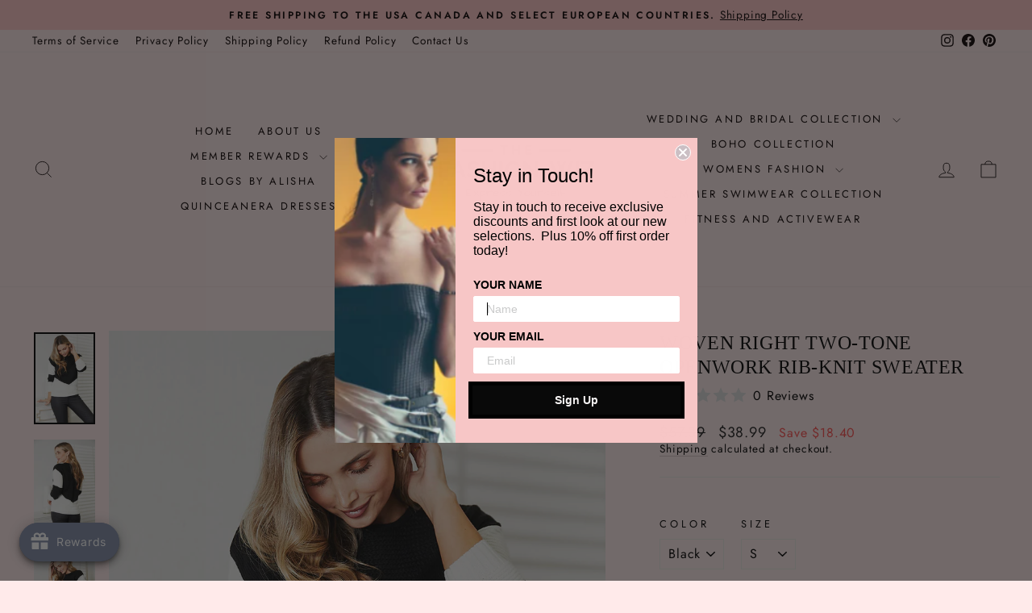

--- FILE ---
content_type: text/html; charset=utf-8
request_url: https://fashion-wiz.com/products/woven-right-two-tone-openwork-rib-knit-sweater
body_size: 98066
content:
<!doctype html>
<html class="no-js" lang="en" dir="ltr">
<head>

  <script>
!function (w, d, t) {
  w.TiktokAnalyticsObject=t;var ttq=w[t]=w[t]||[];ttq.methods=["page","track","identify","instances","debug","on","off","once","ready","alias","group","enableCookie","disableCookie"],ttq.setAndDefer=function(t,e){t[e]=function(){t.push([e].concat(Array.prototype.slice.call(arguments,0)))}};for(var i=0;i<ttq.methods.length;i++)ttq.setAndDefer(ttq,ttq.methods[i]);ttq.instance=function(t){for(var e=ttq._i[t]||[],n=0;n<ttq.methods.length;n++)ttq.setAndDefer(e,ttq.methods[n]);return e},ttq.load=function(e,n){var i="https://analytics.tiktok.com/i18n/pixel/events.js";ttq._i=ttq._i||{},ttq._i[e]=[],ttq._i[e]._u=i,ttq._t=ttq._t||{},ttq._t[e]=+new Date,ttq._o=ttq._o||{},ttq._o[e]=n||{};var o=document.createElement("script");o.type="text/javascript",o.async=!0,o.src=i+"?sdkid="+e+"&lib="+t;var a=document.getElementsByTagName("script")[0];a.parentNode.insertBefore(o,a)};

  ttq.load('CJF2RNRC77U5EBTKJTTG');
  ttq.page();
}(window, document, 'ttq');
</script>
  <meta charset="utf-8">
  <meta http-equiv="X-UA-Compatible" content="IE=edge,chrome=1">
  <meta name="viewport" content="width=device-width,initial-scale=1">
  <meta name="theme-color" content="#111111">
  <link rel="canonical" href="https://fashion-wiz.com/products/woven-right-two-tone-openwork-rib-knit-sweater">
  <link rel="preconnect" href="https://cdn.shopify.com" crossorigin>
  <link rel="preconnect" href="https://fonts.shopifycdn.com" crossorigin>
  <link rel="dns-prefetch" href="https://productreviews.shopifycdn.com">
  <link rel="dns-prefetch" href="https://ajax.googleapis.com">
  <link rel="dns-prefetch" href="https://maps.googleapis.com">
  <link rel="dns-prefetch" href="https://maps.gstatic.com"><link rel="shortcut icon" href="//fashion-wiz.com/cdn/shop/files/logo2to1_-_CopySQUARE_4cd8be28-8b1a-46dc-8b13-bbeed7967fca_32x32.jpg?v=1732330326" type="image/png" /><title>Woven Right Two-Tone Openwork Rib-Knit Sweater
&ndash; TheFashionwiz
</title>
<meta name="description" content="Our two-tone rib-knit sweater is the perfect layering piece for any outfit. Its openwork design and classic round neckline add a feminine touch to this staple item, while its long sleeves and sturdy knit body keep you cozy no matter the season. Features: Ribbed Stretch: Highly stretchy Material composition: 100% acryli"><meta property="og:site_name" content="TheFashionwiz">
  <meta property="og:url" content="https://fashion-wiz.com/products/woven-right-two-tone-openwork-rib-knit-sweater">
  <meta property="og:title" content="Woven Right Two-Tone Openwork Rib-Knit Sweater">
  <meta property="og:type" content="product">
  <meta property="og:description" content="Our two-tone rib-knit sweater is the perfect layering piece for any outfit. Its openwork design and classic round neckline add a feminine touch to this staple item, while its long sleeves and sturdy knit body keep you cozy no matter the season. Features: Ribbed Stretch: Highly stretchy Material composition: 100% acryli"><meta property="og:image" content="http://fashion-wiz.com/cdn/shop/files/fea96161985b4522b96b36fedcb015ec-Max.jpg?v=1715386075">
    <meta property="og:image:secure_url" content="https://fashion-wiz.com/cdn/shop/files/fea96161985b4522b96b36fedcb015ec-Max.jpg?v=1715386075">
    <meta property="og:image:width" content="1000">
    <meta property="og:image:height" content="1500"><meta name="twitter:site" content="@">
  <meta name="twitter:card" content="summary_large_image">
  <meta name="twitter:title" content="Woven Right Two-Tone Openwork Rib-Knit Sweater">
  <meta name="twitter:description" content="Our two-tone rib-knit sweater is the perfect layering piece for any outfit. Its openwork design and classic round neckline add a feminine touch to this staple item, while its long sleeves and sturdy knit body keep you cozy no matter the season. Features: Ribbed Stretch: Highly stretchy Material composition: 100% acryli">
<style data-shopify>
  @font-face {
  font-family: Jost;
  font-weight: 400;
  font-style: normal;
  font-display: swap;
  src: url("//fashion-wiz.com/cdn/fonts/jost/jost_n4.d47a1b6347ce4a4c9f437608011273009d91f2b7.woff2") format("woff2"),
       url("//fashion-wiz.com/cdn/fonts/jost/jost_n4.791c46290e672b3f85c3d1c651ef2efa3819eadd.woff") format("woff");
}


  @font-face {
  font-family: Jost;
  font-weight: 600;
  font-style: normal;
  font-display: swap;
  src: url("//fashion-wiz.com/cdn/fonts/jost/jost_n6.ec1178db7a7515114a2d84e3dd680832b7af8b99.woff2") format("woff2"),
       url("//fashion-wiz.com/cdn/fonts/jost/jost_n6.b1178bb6bdd3979fef38e103a3816f6980aeaff9.woff") format("woff");
}

  @font-face {
  font-family: Jost;
  font-weight: 400;
  font-style: italic;
  font-display: swap;
  src: url("//fashion-wiz.com/cdn/fonts/jost/jost_i4.b690098389649750ada222b9763d55796c5283a5.woff2") format("woff2"),
       url("//fashion-wiz.com/cdn/fonts/jost/jost_i4.fd766415a47e50b9e391ae7ec04e2ae25e7e28b0.woff") format("woff");
}

  @font-face {
  font-family: Jost;
  font-weight: 600;
  font-style: italic;
  font-display: swap;
  src: url("//fashion-wiz.com/cdn/fonts/jost/jost_i6.9af7e5f39e3a108c08f24047a4276332d9d7b85e.woff2") format("woff2"),
       url("//fashion-wiz.com/cdn/fonts/jost/jost_i6.2bf310262638f998ed206777ce0b9a3b98b6fe92.woff") format("woff");
}

</style><link href="//fashion-wiz.com/cdn/shop/t/45/assets/theme.css?v=125734600757793287281731947660" rel="stylesheet" type="text/css" media="all" />
<style data-shopify>:root {
    --typeHeaderPrimary: "New York";
    --typeHeaderFallback: Iowan Old Style, Apple Garamond, Baskerville, Times New Roman, Droid Serif, Times, Source Serif Pro, serif, Apple Color Emoji, Segoe UI Emoji, Segoe UI Symbol;
    --typeHeaderSize: 28px;
    --typeHeaderWeight: 400;
    --typeHeaderLineHeight: 1.3;
    --typeHeaderSpacing: 0.025em;

    --typeBasePrimary:Jost;
    --typeBaseFallback:sans-serif;
    --typeBaseSize: 16px;
    --typeBaseWeight: 400;
    --typeBaseSpacing: 0.05em;
    --typeBaseLineHeight: 1.3;
    --typeBaselineHeightMinus01: 1.2;

    --typeCollectionTitle: 20px;

    --iconWeight: 2px;
    --iconLinecaps: miter;

    
        --buttonRadius: 0;
    

    --colorGridOverlayOpacity: 0.1;
    }

    .placeholder-content {
    background-image: linear-gradient(100deg, #ffffff 40%, #f7f7f7 63%, #ffffff 79%);
    }</style><script>
    document.documentElement.className = document.documentElement.className.replace('no-js', 'js');

    window.theme = window.theme || {};
    theme.routes = {
      home: "/",
      cart: "/cart.js",
      cartPage: "/cart",
      cartAdd: "/cart/add.js",
      cartChange: "/cart/change.js",
      search: "/search",
      predictiveSearch: "/search/suggest"
    };
    theme.strings = {
      soldOut: "Sold Out",
      unavailable: "Unavailable",
      inStockLabel: "In stock, ready to ship",
      oneStockLabel: "Low stock - [count] item left",
      otherStockLabel: "Low stock - [count] items left",
      willNotShipUntil: "Ready to ship [date]",
      willBeInStockAfter: "Back in stock [date]",
      waitingForStock: "Inventory on the way",
      savePrice: "Save [saved_amount]",
      cartEmpty: "Your cart is currently empty.",
      cartTermsConfirmation: "You must agree with the terms and conditions of sales to check out",
      searchCollections: "Collections",
      searchPages: "Pages",
      searchArticles: "Articles",
      productFrom: "from ",
      maxQuantity: "You can only have [quantity] of [title] in your cart."
    };
    theme.settings = {
      cartType: "drawer",
      isCustomerTemplate: false,
      moneyFormat: "${{amount}}",
      saveType: "dollar",
      productImageSize: "natural",
      productImageCover: false,
      predictiveSearch: true,
      predictiveSearchType: null,
      predictiveSearchVendor: false,
      predictiveSearchPrice: false,
      quickView: true,
      themeName: 'Impulse',
      themeVersion: "7.3.4"
    };
  </script>

  <script>window.performance && window.performance.mark && window.performance.mark('shopify.content_for_header.start');</script><meta name="google-site-verification" content="_KGxmhlnSQ0ol331wd764hKcRLAYESsXwflOFQDpreU">
<meta name="facebook-domain-verification" content="c4ye1vrio9taq9gc7piunph3aakhor">
<meta id="shopify-digital-wallet" name="shopify-digital-wallet" content="/56279793824/digital_wallets/dialog">
<meta name="shopify-checkout-api-token" content="29fd6aa3da3b0e229b26dfdc4d03a48c">
<meta id="in-context-paypal-metadata" data-shop-id="56279793824" data-venmo-supported="true" data-environment="production" data-locale="en_US" data-paypal-v4="true" data-currency="USD">
<link rel="alternate" hreflang="x-default" href="https://fashion-wiz.com/products/woven-right-two-tone-openwork-rib-knit-sweater">
<link rel="alternate" hreflang="en" href="https://fashion-wiz.com/products/woven-right-two-tone-openwork-rib-knit-sweater">
<link rel="alternate" hreflang="en-DE" href="https://fashion-wiz.com/en-de/products/woven-right-two-tone-openwork-rib-knit-sweater">
<link rel="alternate" type="application/json+oembed" href="https://fashion-wiz.com/products/woven-right-two-tone-openwork-rib-knit-sweater.oembed">
<script async="async" src="/checkouts/internal/preloads.js?locale=en-US"></script>
<script id="shopify-features" type="application/json">{"accessToken":"29fd6aa3da3b0e229b26dfdc4d03a48c","betas":["rich-media-storefront-analytics"],"domain":"fashion-wiz.com","predictiveSearch":true,"shopId":56279793824,"locale":"en"}</script>
<script>var Shopify = Shopify || {};
Shopify.shop = "thefashionwiz.myshopify.com";
Shopify.locale = "en";
Shopify.currency = {"active":"USD","rate":"1.0"};
Shopify.country = "US";
Shopify.theme = {"name":"impulse-7-3-latest","id":146034819286,"schema_name":"Impulse","schema_version":"7.3.4","theme_store_id":null,"role":"main"};
Shopify.theme.handle = "null";
Shopify.theme.style = {"id":null,"handle":null};
Shopify.cdnHost = "fashion-wiz.com/cdn";
Shopify.routes = Shopify.routes || {};
Shopify.routes.root = "/";</script>
<script type="module">!function(o){(o.Shopify=o.Shopify||{}).modules=!0}(window);</script>
<script>!function(o){function n(){var o=[];function n(){o.push(Array.prototype.slice.apply(arguments))}return n.q=o,n}var t=o.Shopify=o.Shopify||{};t.loadFeatures=n(),t.autoloadFeatures=n()}(window);</script>
<script id="shop-js-analytics" type="application/json">{"pageType":"product"}</script>
<script defer="defer" async type="module" src="//fashion-wiz.com/cdn/shopifycloud/shop-js/modules/v2/client.init-shop-cart-sync_WVOgQShq.en.esm.js"></script>
<script defer="defer" async type="module" src="//fashion-wiz.com/cdn/shopifycloud/shop-js/modules/v2/chunk.common_C_13GLB1.esm.js"></script>
<script defer="defer" async type="module" src="//fashion-wiz.com/cdn/shopifycloud/shop-js/modules/v2/chunk.modal_CLfMGd0m.esm.js"></script>
<script type="module">
  await import("//fashion-wiz.com/cdn/shopifycloud/shop-js/modules/v2/client.init-shop-cart-sync_WVOgQShq.en.esm.js");
await import("//fashion-wiz.com/cdn/shopifycloud/shop-js/modules/v2/chunk.common_C_13GLB1.esm.js");
await import("//fashion-wiz.com/cdn/shopifycloud/shop-js/modules/v2/chunk.modal_CLfMGd0m.esm.js");

  window.Shopify.SignInWithShop?.initShopCartSync?.({"fedCMEnabled":true,"windoidEnabled":true});

</script>
<script>(function() {
  var isLoaded = false;
  function asyncLoad() {
    if (isLoaded) return;
    isLoaded = true;
    var urls = ["https:\/\/sdks.automizely.com\/conversions\/v1\/conversions.js?app_connection_id=fe1dfced2ca64925812b650594705d5c\u0026mapped_org_id=fb1843e4f29114aa14bc40c153879fa0_v1\u0026shop=thefashionwiz.myshopify.com","https:\/\/joy.avada.io\/scripttag\/avada-joy.min.js?shop=thefashionwiz.myshopify.com","https:\/\/sdks.automizely.com\/conversions\/v1\/shopping.js?store_id=cc87d856351544168c5dd142f96a6cce\u0026shop=https:\/\/thefashionwiz.myshopify.com\u0026shop=thefashionwiz.myshopify.com","https:\/\/cdn1.avada.io\/flying-pages\/module.js?shop=thefashionwiz.myshopify.com","https:\/\/seo.apps.avada.io\/avada-seo-installed.js?shop=thefashionwiz.myshopify.com","https:\/\/widgets.automizely.com\/pages\/v1\/pages.js?store_connection_id=c69745ad71a845d59ad83bea0bfff5e7\u0026mapped_org_id=fb1843e4f29114aa14bc40c153879fa0_v1\u0026shop=thefashionwiz.myshopify.com","https:\/\/cookie.avada.io\/scripttag\/avada-cookies-bar.min.js?shop=thefashionwiz.myshopify.com","https:\/\/pmslider.netlify.app\/preview.js?v=1\u0026shop=thefashionwiz.myshopify.com","https:\/\/upsell.conversionbear.com\/script?app=upsell\u0026shop=thefashionwiz.myshopify.com","https:\/\/cdn.vstar.app\/static\/js\/thankyou.js?shop=thefashionwiz.myshopify.com"];
    for (var i = 0; i < urls.length; i++) {
      var s = document.createElement('script');
      s.type = 'text/javascript';
      s.async = true;
      s.src = urls[i];
      var x = document.getElementsByTagName('script')[0];
      x.parentNode.insertBefore(s, x);
    }
  };
  if(window.attachEvent) {
    window.attachEvent('onload', asyncLoad);
  } else {
    window.addEventListener('load', asyncLoad, false);
  }
})();</script>
<script id="__st">var __st={"a":56279793824,"offset":-18000,"reqid":"4eef11a7-20ff-4ec7-a15b-007334be957f-1769566339","pageurl":"fashion-wiz.com\/products\/woven-right-two-tone-openwork-rib-knit-sweater","u":"6aec43ed95c4","p":"product","rtyp":"product","rid":8524733677782};</script>
<script>window.ShopifyPaypalV4VisibilityTracking = true;</script>
<script id="captcha-bootstrap">!function(){'use strict';const t='contact',e='account',n='new_comment',o=[[t,t],['blogs',n],['comments',n],[t,'customer']],c=[[e,'customer_login'],[e,'guest_login'],[e,'recover_customer_password'],[e,'create_customer']],r=t=>t.map((([t,e])=>`form[action*='/${t}']:not([data-nocaptcha='true']) input[name='form_type'][value='${e}']`)).join(','),a=t=>()=>t?[...document.querySelectorAll(t)].map((t=>t.form)):[];function s(){const t=[...o],e=r(t);return a(e)}const i='password',u='form_key',d=['recaptcha-v3-token','g-recaptcha-response','h-captcha-response',i],f=()=>{try{return window.sessionStorage}catch{return}},m='__shopify_v',_=t=>t.elements[u];function p(t,e,n=!1){try{const o=window.sessionStorage,c=JSON.parse(o.getItem(e)),{data:r}=function(t){const{data:e,action:n}=t;return t[m]||n?{data:e,action:n}:{data:t,action:n}}(c);for(const[e,n]of Object.entries(r))t.elements[e]&&(t.elements[e].value=n);n&&o.removeItem(e)}catch(o){console.error('form repopulation failed',{error:o})}}const l='form_type',E='cptcha';function T(t){t.dataset[E]=!0}const w=window,h=w.document,L='Shopify',v='ce_forms',y='captcha';let A=!1;((t,e)=>{const n=(g='f06e6c50-85a8-45c8-87d0-21a2b65856fe',I='https://cdn.shopify.com/shopifycloud/storefront-forms-hcaptcha/ce_storefront_forms_captcha_hcaptcha.v1.5.2.iife.js',D={infoText:'Protected by hCaptcha',privacyText:'Privacy',termsText:'Terms'},(t,e,n)=>{const o=w[L][v],c=o.bindForm;if(c)return c(t,g,e,D).then(n);var r;o.q.push([[t,g,e,D],n]),r=I,A||(h.body.append(Object.assign(h.createElement('script'),{id:'captcha-provider',async:!0,src:r})),A=!0)});var g,I,D;w[L]=w[L]||{},w[L][v]=w[L][v]||{},w[L][v].q=[],w[L][y]=w[L][y]||{},w[L][y].protect=function(t,e){n(t,void 0,e),T(t)},Object.freeze(w[L][y]),function(t,e,n,w,h,L){const[v,y,A,g]=function(t,e,n){const i=e?o:[],u=t?c:[],d=[...i,...u],f=r(d),m=r(i),_=r(d.filter((([t,e])=>n.includes(e))));return[a(f),a(m),a(_),s()]}(w,h,L),I=t=>{const e=t.target;return e instanceof HTMLFormElement?e:e&&e.form},D=t=>v().includes(t);t.addEventListener('submit',(t=>{const e=I(t);if(!e)return;const n=D(e)&&!e.dataset.hcaptchaBound&&!e.dataset.recaptchaBound,o=_(e),c=g().includes(e)&&(!o||!o.value);(n||c)&&t.preventDefault(),c&&!n&&(function(t){try{if(!f())return;!function(t){const e=f();if(!e)return;const n=_(t);if(!n)return;const o=n.value;o&&e.removeItem(o)}(t);const e=Array.from(Array(32),(()=>Math.random().toString(36)[2])).join('');!function(t,e){_(t)||t.append(Object.assign(document.createElement('input'),{type:'hidden',name:u})),t.elements[u].value=e}(t,e),function(t,e){const n=f();if(!n)return;const o=[...t.querySelectorAll(`input[type='${i}']`)].map((({name:t})=>t)),c=[...d,...o],r={};for(const[a,s]of new FormData(t).entries())c.includes(a)||(r[a]=s);n.setItem(e,JSON.stringify({[m]:1,action:t.action,data:r}))}(t,e)}catch(e){console.error('failed to persist form',e)}}(e),e.submit())}));const S=(t,e)=>{t&&!t.dataset[E]&&(n(t,e.some((e=>e===t))),T(t))};for(const o of['focusin','change'])t.addEventListener(o,(t=>{const e=I(t);D(e)&&S(e,y())}));const B=e.get('form_key'),M=e.get(l),P=B&&M;t.addEventListener('DOMContentLoaded',(()=>{const t=y();if(P)for(const e of t)e.elements[l].value===M&&p(e,B);[...new Set([...A(),...v().filter((t=>'true'===t.dataset.shopifyCaptcha))])].forEach((e=>S(e,t)))}))}(h,new URLSearchParams(w.location.search),n,t,e,['guest_login'])})(!0,!0)}();</script>
<script integrity="sha256-4kQ18oKyAcykRKYeNunJcIwy7WH5gtpwJnB7kiuLZ1E=" data-source-attribution="shopify.loadfeatures" defer="defer" src="//fashion-wiz.com/cdn/shopifycloud/storefront/assets/storefront/load_feature-a0a9edcb.js" crossorigin="anonymous"></script>
<script data-source-attribution="shopify.dynamic_checkout.dynamic.init">var Shopify=Shopify||{};Shopify.PaymentButton=Shopify.PaymentButton||{isStorefrontPortableWallets:!0,init:function(){window.Shopify.PaymentButton.init=function(){};var t=document.createElement("script");t.src="https://fashion-wiz.com/cdn/shopifycloud/portable-wallets/latest/portable-wallets.en.js",t.type="module",document.head.appendChild(t)}};
</script>
<script data-source-attribution="shopify.dynamic_checkout.buyer_consent">
  function portableWalletsHideBuyerConsent(e){var t=document.getElementById("shopify-buyer-consent"),n=document.getElementById("shopify-subscription-policy-button");t&&n&&(t.classList.add("hidden"),t.setAttribute("aria-hidden","true"),n.removeEventListener("click",e))}function portableWalletsShowBuyerConsent(e){var t=document.getElementById("shopify-buyer-consent"),n=document.getElementById("shopify-subscription-policy-button");t&&n&&(t.classList.remove("hidden"),t.removeAttribute("aria-hidden"),n.addEventListener("click",e))}window.Shopify?.PaymentButton&&(window.Shopify.PaymentButton.hideBuyerConsent=portableWalletsHideBuyerConsent,window.Shopify.PaymentButton.showBuyerConsent=portableWalletsShowBuyerConsent);
</script>
<script>
  function portableWalletsCleanup(e){e&&e.src&&console.error("Failed to load portable wallets script "+e.src);var t=document.querySelectorAll("shopify-accelerated-checkout .shopify-payment-button__skeleton, shopify-accelerated-checkout-cart .wallet-cart-button__skeleton"),e=document.getElementById("shopify-buyer-consent");for(let e=0;e<t.length;e++)t[e].remove();e&&e.remove()}function portableWalletsNotLoadedAsModule(e){e instanceof ErrorEvent&&"string"==typeof e.message&&e.message.includes("import.meta")&&"string"==typeof e.filename&&e.filename.includes("portable-wallets")&&(window.removeEventListener("error",portableWalletsNotLoadedAsModule),window.Shopify.PaymentButton.failedToLoad=e,"loading"===document.readyState?document.addEventListener("DOMContentLoaded",window.Shopify.PaymentButton.init):window.Shopify.PaymentButton.init())}window.addEventListener("error",portableWalletsNotLoadedAsModule);
</script>

<script type="module" src="https://fashion-wiz.com/cdn/shopifycloud/portable-wallets/latest/portable-wallets.en.js" onError="portableWalletsCleanup(this)" crossorigin="anonymous"></script>
<script nomodule>
  document.addEventListener("DOMContentLoaded", portableWalletsCleanup);
</script>

<script id='scb4127' type='text/javascript' async='' src='https://fashion-wiz.com/cdn/shopifycloud/privacy-banner/storefront-banner.js'></script><link id="shopify-accelerated-checkout-styles" rel="stylesheet" media="screen" href="https://fashion-wiz.com/cdn/shopifycloud/portable-wallets/latest/accelerated-checkout-backwards-compat.css" crossorigin="anonymous">
<style id="shopify-accelerated-checkout-cart">
        #shopify-buyer-consent {
  margin-top: 1em;
  display: inline-block;
  width: 100%;
}

#shopify-buyer-consent.hidden {
  display: none;
}

#shopify-subscription-policy-button {
  background: none;
  border: none;
  padding: 0;
  text-decoration: underline;
  font-size: inherit;
  cursor: pointer;
}

#shopify-subscription-policy-button::before {
  box-shadow: none;
}

      </style>

<script>window.performance && window.performance.mark && window.performance.mark('shopify.content_for_header.end');</script>

  <script src="//fashion-wiz.com/cdn/shop/t/45/assets/vendor-scripts-v11.js" defer="defer"></script><script src="//fashion-wiz.com/cdn/shop/t/45/assets/theme.js?v=137436199022560166481731929504" defer="defer"></script>
<!-- BEGIN app block: shopify://apps/klaviyo-email-marketing-sms/blocks/klaviyo-onsite-embed/2632fe16-c075-4321-a88b-50b567f42507 -->












  <script async src="https://static.klaviyo.com/onsite/js/XpbAPi/klaviyo.js?company_id=XpbAPi"></script>
  <script>!function(){if(!window.klaviyo){window._klOnsite=window._klOnsite||[];try{window.klaviyo=new Proxy({},{get:function(n,i){return"push"===i?function(){var n;(n=window._klOnsite).push.apply(n,arguments)}:function(){for(var n=arguments.length,o=new Array(n),w=0;w<n;w++)o[w]=arguments[w];var t="function"==typeof o[o.length-1]?o.pop():void 0,e=new Promise((function(n){window._klOnsite.push([i].concat(o,[function(i){t&&t(i),n(i)}]))}));return e}}})}catch(n){window.klaviyo=window.klaviyo||[],window.klaviyo.push=function(){var n;(n=window._klOnsite).push.apply(n,arguments)}}}}();</script>

  
    <script id="viewed_product">
      if (item == null) {
        var _learnq = _learnq || [];

        var MetafieldReviews = null
        var MetafieldYotpoRating = null
        var MetafieldYotpoCount = null
        var MetafieldLooxRating = null
        var MetafieldLooxCount = null
        var okendoProduct = null
        var okendoProductReviewCount = null
        var okendoProductReviewAverageValue = null
        try {
          // The following fields are used for Customer Hub recently viewed in order to add reviews.
          // This information is not part of __kla_viewed. Instead, it is part of __kla_viewed_reviewed_items
          MetafieldReviews = {"rating":{"scale_min":"1.0","scale_max":"5.0","value":"1.0"},"rating_count":0};
          MetafieldYotpoRating = null
          MetafieldYotpoCount = null
          MetafieldLooxRating = null
          MetafieldLooxCount = null

          okendoProduct = null
          // If the okendo metafield is not legacy, it will error, which then requires the new json formatted data
          if (okendoProduct && 'error' in okendoProduct) {
            okendoProduct = null
          }
          okendoProductReviewCount = okendoProduct ? okendoProduct.reviewCount : null
          okendoProductReviewAverageValue = okendoProduct ? okendoProduct.reviewAverageValue : null
        } catch (error) {
          console.error('Error in Klaviyo onsite reviews tracking:', error);
        }

        var item = {
          Name: "Woven Right Two-Tone Openwork Rib-Knit Sweater",
          ProductID: 8524733677782,
          Categories: ["Sweaters and Cardigans"],
          ImageURL: "https://fashion-wiz.com/cdn/shop/files/fea96161985b4522b96b36fedcb015ec-Max_grande.jpg?v=1715386075",
          URL: "https://fashion-wiz.com/products/woven-right-two-tone-openwork-rib-knit-sweater",
          Brand: "Trendsi",
          Price: "$38.99",
          Value: "38.99",
          CompareAtPrice: "$57.39"
        };
        _learnq.push(['track', 'Viewed Product', item]);
        _learnq.push(['trackViewedItem', {
          Title: item.Name,
          ItemId: item.ProductID,
          Categories: item.Categories,
          ImageUrl: item.ImageURL,
          Url: item.URL,
          Metadata: {
            Brand: item.Brand,
            Price: item.Price,
            Value: item.Value,
            CompareAtPrice: item.CompareAtPrice
          },
          metafields:{
            reviews: MetafieldReviews,
            yotpo:{
              rating: MetafieldYotpoRating,
              count: MetafieldYotpoCount,
            },
            loox:{
              rating: MetafieldLooxRating,
              count: MetafieldLooxCount,
            },
            okendo: {
              rating: okendoProductReviewAverageValue,
              count: okendoProductReviewCount,
            }
          }
        }]);
      }
    </script>
  




  <script>
    window.klaviyoReviewsProductDesignMode = false
  </script>







<!-- END app block --><script src="https://cdn.shopify.com/extensions/1f805629-c1d3-44c5-afa0-f2ef641295ef/booster-page-speed-optimizer-1/assets/speed-embed.js" type="text/javascript" defer="defer"></script>
<script src="https://cdn.shopify.com/extensions/019bfe4a-80cf-783c-8182-f6764f3e5c02/avada-joy-433/assets/avada-joy.js" type="text/javascript" defer="defer"></script>
<link href="https://monorail-edge.shopifysvc.com" rel="dns-prefetch">
<script>(function(){if ("sendBeacon" in navigator && "performance" in window) {try {var session_token_from_headers = performance.getEntriesByType('navigation')[0].serverTiming.find(x => x.name == '_s').description;} catch {var session_token_from_headers = undefined;}var session_cookie_matches = document.cookie.match(/_shopify_s=([^;]*)/);var session_token_from_cookie = session_cookie_matches && session_cookie_matches.length === 2 ? session_cookie_matches[1] : "";var session_token = session_token_from_headers || session_token_from_cookie || "";function handle_abandonment_event(e) {var entries = performance.getEntries().filter(function(entry) {return /monorail-edge.shopifysvc.com/.test(entry.name);});if (!window.abandonment_tracked && entries.length === 0) {window.abandonment_tracked = true;var currentMs = Date.now();var navigation_start = performance.timing.navigationStart;var payload = {shop_id: 56279793824,url: window.location.href,navigation_start,duration: currentMs - navigation_start,session_token,page_type: "product"};window.navigator.sendBeacon("https://monorail-edge.shopifysvc.com/v1/produce", JSON.stringify({schema_id: "online_store_buyer_site_abandonment/1.1",payload: payload,metadata: {event_created_at_ms: currentMs,event_sent_at_ms: currentMs}}));}}window.addEventListener('pagehide', handle_abandonment_event);}}());</script>
<script id="web-pixels-manager-setup">(function e(e,d,r,n,o){if(void 0===o&&(o={}),!Boolean(null===(a=null===(i=window.Shopify)||void 0===i?void 0:i.analytics)||void 0===a?void 0:a.replayQueue)){var i,a;window.Shopify=window.Shopify||{};var t=window.Shopify;t.analytics=t.analytics||{};var s=t.analytics;s.replayQueue=[],s.publish=function(e,d,r){return s.replayQueue.push([e,d,r]),!0};try{self.performance.mark("wpm:start")}catch(e){}var l=function(){var e={modern:/Edge?\/(1{2}[4-9]|1[2-9]\d|[2-9]\d{2}|\d{4,})\.\d+(\.\d+|)|Firefox\/(1{2}[4-9]|1[2-9]\d|[2-9]\d{2}|\d{4,})\.\d+(\.\d+|)|Chrom(ium|e)\/(9{2}|\d{3,})\.\d+(\.\d+|)|(Maci|X1{2}).+ Version\/(15\.\d+|(1[6-9]|[2-9]\d|\d{3,})\.\d+)([,.]\d+|)( \(\w+\)|)( Mobile\/\w+|) Safari\/|Chrome.+OPR\/(9{2}|\d{3,})\.\d+\.\d+|(CPU[ +]OS|iPhone[ +]OS|CPU[ +]iPhone|CPU IPhone OS|CPU iPad OS)[ +]+(15[._]\d+|(1[6-9]|[2-9]\d|\d{3,})[._]\d+)([._]\d+|)|Android:?[ /-](13[3-9]|1[4-9]\d|[2-9]\d{2}|\d{4,})(\.\d+|)(\.\d+|)|Android.+Firefox\/(13[5-9]|1[4-9]\d|[2-9]\d{2}|\d{4,})\.\d+(\.\d+|)|Android.+Chrom(ium|e)\/(13[3-9]|1[4-9]\d|[2-9]\d{2}|\d{4,})\.\d+(\.\d+|)|SamsungBrowser\/([2-9]\d|\d{3,})\.\d+/,legacy:/Edge?\/(1[6-9]|[2-9]\d|\d{3,})\.\d+(\.\d+|)|Firefox\/(5[4-9]|[6-9]\d|\d{3,})\.\d+(\.\d+|)|Chrom(ium|e)\/(5[1-9]|[6-9]\d|\d{3,})\.\d+(\.\d+|)([\d.]+$|.*Safari\/(?![\d.]+ Edge\/[\d.]+$))|(Maci|X1{2}).+ Version\/(10\.\d+|(1[1-9]|[2-9]\d|\d{3,})\.\d+)([,.]\d+|)( \(\w+\)|)( Mobile\/\w+|) Safari\/|Chrome.+OPR\/(3[89]|[4-9]\d|\d{3,})\.\d+\.\d+|(CPU[ +]OS|iPhone[ +]OS|CPU[ +]iPhone|CPU IPhone OS|CPU iPad OS)[ +]+(10[._]\d+|(1[1-9]|[2-9]\d|\d{3,})[._]\d+)([._]\d+|)|Android:?[ /-](13[3-9]|1[4-9]\d|[2-9]\d{2}|\d{4,})(\.\d+|)(\.\d+|)|Mobile Safari.+OPR\/([89]\d|\d{3,})\.\d+\.\d+|Android.+Firefox\/(13[5-9]|1[4-9]\d|[2-9]\d{2}|\d{4,})\.\d+(\.\d+|)|Android.+Chrom(ium|e)\/(13[3-9]|1[4-9]\d|[2-9]\d{2}|\d{4,})\.\d+(\.\d+|)|Android.+(UC? ?Browser|UCWEB|U3)[ /]?(15\.([5-9]|\d{2,})|(1[6-9]|[2-9]\d|\d{3,})\.\d+)\.\d+|SamsungBrowser\/(5\.\d+|([6-9]|\d{2,})\.\d+)|Android.+MQ{2}Browser\/(14(\.(9|\d{2,})|)|(1[5-9]|[2-9]\d|\d{3,})(\.\d+|))(\.\d+|)|K[Aa][Ii]OS\/(3\.\d+|([4-9]|\d{2,})\.\d+)(\.\d+|)/},d=e.modern,r=e.legacy,n=navigator.userAgent;return n.match(d)?"modern":n.match(r)?"legacy":"unknown"}(),u="modern"===l?"modern":"legacy",c=(null!=n?n:{modern:"",legacy:""})[u],f=function(e){return[e.baseUrl,"/wpm","/b",e.hashVersion,"modern"===e.buildTarget?"m":"l",".js"].join("")}({baseUrl:d,hashVersion:r,buildTarget:u}),m=function(e){var d=e.version,r=e.bundleTarget,n=e.surface,o=e.pageUrl,i=e.monorailEndpoint;return{emit:function(e){var a=e.status,t=e.errorMsg,s=(new Date).getTime(),l=JSON.stringify({metadata:{event_sent_at_ms:s},events:[{schema_id:"web_pixels_manager_load/3.1",payload:{version:d,bundle_target:r,page_url:o,status:a,surface:n,error_msg:t},metadata:{event_created_at_ms:s}}]});if(!i)return console&&console.warn&&console.warn("[Web Pixels Manager] No Monorail endpoint provided, skipping logging."),!1;try{return self.navigator.sendBeacon.bind(self.navigator)(i,l)}catch(e){}var u=new XMLHttpRequest;try{return u.open("POST",i,!0),u.setRequestHeader("Content-Type","text/plain"),u.send(l),!0}catch(e){return console&&console.warn&&console.warn("[Web Pixels Manager] Got an unhandled error while logging to Monorail."),!1}}}}({version:r,bundleTarget:l,surface:e.surface,pageUrl:self.location.href,monorailEndpoint:e.monorailEndpoint});try{o.browserTarget=l,function(e){var d=e.src,r=e.async,n=void 0===r||r,o=e.onload,i=e.onerror,a=e.sri,t=e.scriptDataAttributes,s=void 0===t?{}:t,l=document.createElement("script"),u=document.querySelector("head"),c=document.querySelector("body");if(l.async=n,l.src=d,a&&(l.integrity=a,l.crossOrigin="anonymous"),s)for(var f in s)if(Object.prototype.hasOwnProperty.call(s,f))try{l.dataset[f]=s[f]}catch(e){}if(o&&l.addEventListener("load",o),i&&l.addEventListener("error",i),u)u.appendChild(l);else{if(!c)throw new Error("Did not find a head or body element to append the script");c.appendChild(l)}}({src:f,async:!0,onload:function(){if(!function(){var e,d;return Boolean(null===(d=null===(e=window.Shopify)||void 0===e?void 0:e.analytics)||void 0===d?void 0:d.initialized)}()){var d=window.webPixelsManager.init(e)||void 0;if(d){var r=window.Shopify.analytics;r.replayQueue.forEach((function(e){var r=e[0],n=e[1],o=e[2];d.publishCustomEvent(r,n,o)})),r.replayQueue=[],r.publish=d.publishCustomEvent,r.visitor=d.visitor,r.initialized=!0}}},onerror:function(){return m.emit({status:"failed",errorMsg:"".concat(f," has failed to load")})},sri:function(e){var d=/^sha384-[A-Za-z0-9+/=]+$/;return"string"==typeof e&&d.test(e)}(c)?c:"",scriptDataAttributes:o}),m.emit({status:"loading"})}catch(e){m.emit({status:"failed",errorMsg:(null==e?void 0:e.message)||"Unknown error"})}}})({shopId: 56279793824,storefrontBaseUrl: "https://fashion-wiz.com",extensionsBaseUrl: "https://extensions.shopifycdn.com/cdn/shopifycloud/web-pixels-manager",monorailEndpoint: "https://monorail-edge.shopifysvc.com/unstable/produce_batch",surface: "storefront-renderer",enabledBetaFlags: ["2dca8a86"],webPixelsConfigList: [{"id":"970162390","configuration":"{\"webPixelName\":\"Judge.me\"}","eventPayloadVersion":"v1","runtimeContext":"STRICT","scriptVersion":"34ad157958823915625854214640f0bf","type":"APP","apiClientId":683015,"privacyPurposes":["ANALYTICS"],"dataSharingAdjustments":{"protectedCustomerApprovalScopes":["read_customer_email","read_customer_name","read_customer_personal_data","read_customer_phone"]}},{"id":"899317974","configuration":"{\"hashed_organization_id\":\"fb1843e4f29114aa14bc40c153879fa0_v1\",\"app_key\":\"thefashionwiz\",\"allow_collect_personal_data\":\"true\"}","eventPayloadVersion":"v1","runtimeContext":"STRICT","scriptVersion":"6f6660f15c595d517f203f6e1abcb171","type":"APP","apiClientId":2814809,"privacyPurposes":["ANALYTICS","MARKETING","SALE_OF_DATA"],"dataSharingAdjustments":{"protectedCustomerApprovalScopes":["read_customer_address","read_customer_email","read_customer_name","read_customer_personal_data","read_customer_phone"]}},{"id":"735740118","configuration":"{\"shopId\": \"56279793824\", \"domain\": \"https:\/\/api.trustoo.io\/\"}","eventPayloadVersion":"v1","runtimeContext":"STRICT","scriptVersion":"ba09fa9fe3be54bc43d59b10cafc99bb","type":"APP","apiClientId":6212459,"privacyPurposes":["ANALYTICS","SALE_OF_DATA"],"dataSharingAdjustments":{"protectedCustomerApprovalScopes":["read_customer_address","read_customer_email","read_customer_name","read_customer_personal_data","read_customer_phone"]}},{"id":"495616214","configuration":"{\"config\":\"{\\\"google_tag_ids\\\":[\\\"AW-16669042843\\\",\\\"GT-K489MSFD\\\",\\\"G-6FJRRKZDML\\\"],\\\"target_country\\\":\\\"US\\\",\\\"gtag_events\\\":[{\\\"type\\\":\\\"begin_checkout\\\",\\\"action_label\\\":[\\\"AW-16669042843\\\/C_VbCLvavc8ZEJvRtYw-\\\",\\\"G-6FJRRKZDML\\\"]},{\\\"type\\\":\\\"search\\\",\\\"action_label\\\":[\\\"AW-16669042843\\\/Vbt8CLXavc8ZEJvRtYw-\\\",\\\"G-6FJRRKZDML\\\"]},{\\\"type\\\":\\\"view_item\\\",\\\"action_label\\\":[\\\"AW-16669042843\\\/xYz3CLLavc8ZEJvRtYw-\\\",\\\"MC-P3PEFTTTHT\\\",\\\"G-6FJRRKZDML\\\"]},{\\\"type\\\":\\\"purchase\\\",\\\"action_label\\\":[\\\"AW-16669042843\\\/Abc3CKzavc8ZEJvRtYw-\\\",\\\"MC-P3PEFTTTHT\\\",\\\"G-6FJRRKZDML\\\"]},{\\\"type\\\":\\\"page_view\\\",\\\"action_label\\\":[\\\"AW-16669042843\\\/0hUKCK_avc8ZEJvRtYw-\\\",\\\"MC-P3PEFTTTHT\\\",\\\"G-6FJRRKZDML\\\"]},{\\\"type\\\":\\\"add_payment_info\\\",\\\"action_label\\\":[\\\"AW-16669042843\\\/hYMxCL7avc8ZEJvRtYw-\\\",\\\"G-6FJRRKZDML\\\"]},{\\\"type\\\":\\\"add_to_cart\\\",\\\"action_label\\\":[\\\"AW-16669042843\\\/n3y4CLjavc8ZEJvRtYw-\\\",\\\"G-6FJRRKZDML\\\"]}],\\\"enable_monitoring_mode\\\":false}\"}","eventPayloadVersion":"v1","runtimeContext":"OPEN","scriptVersion":"b2a88bafab3e21179ed38636efcd8a93","type":"APP","apiClientId":1780363,"privacyPurposes":[],"dataSharingAdjustments":{"protectedCustomerApprovalScopes":["read_customer_address","read_customer_email","read_customer_name","read_customer_personal_data","read_customer_phone"]}},{"id":"185893078","configuration":"{\"pixel_id\":\"1204079690052453\",\"pixel_type\":\"facebook_pixel\",\"metaapp_system_user_token\":\"-\"}","eventPayloadVersion":"v1","runtimeContext":"OPEN","scriptVersion":"ca16bc87fe92b6042fbaa3acc2fbdaa6","type":"APP","apiClientId":2329312,"privacyPurposes":["ANALYTICS","MARKETING","SALE_OF_DATA"],"dataSharingAdjustments":{"protectedCustomerApprovalScopes":["read_customer_address","read_customer_email","read_customer_name","read_customer_personal_data","read_customer_phone"]}},{"id":"71368918","configuration":"{\"tagID\":\"2614009056303\"}","eventPayloadVersion":"v1","runtimeContext":"STRICT","scriptVersion":"18031546ee651571ed29edbe71a3550b","type":"APP","apiClientId":3009811,"privacyPurposes":["ANALYTICS","MARKETING","SALE_OF_DATA"],"dataSharingAdjustments":{"protectedCustomerApprovalScopes":["read_customer_address","read_customer_email","read_customer_name","read_customer_personal_data","read_customer_phone"]}},{"id":"61604054","eventPayloadVersion":"v1","runtimeContext":"LAX","scriptVersion":"1","type":"CUSTOM","privacyPurposes":["ANALYTICS"],"name":"Google Analytics tag (migrated)"},{"id":"shopify-app-pixel","configuration":"{}","eventPayloadVersion":"v1","runtimeContext":"STRICT","scriptVersion":"0450","apiClientId":"shopify-pixel","type":"APP","privacyPurposes":["ANALYTICS","MARKETING"]},{"id":"shopify-custom-pixel","eventPayloadVersion":"v1","runtimeContext":"LAX","scriptVersion":"0450","apiClientId":"shopify-pixel","type":"CUSTOM","privacyPurposes":["ANALYTICS","MARKETING"]}],isMerchantRequest: false,initData: {"shop":{"name":"TheFashionwiz","paymentSettings":{"currencyCode":"USD"},"myshopifyDomain":"thefashionwiz.myshopify.com","countryCode":"US","storefrontUrl":"https:\/\/fashion-wiz.com"},"customer":null,"cart":null,"checkout":null,"productVariants":[{"price":{"amount":38.99,"currencyCode":"USD"},"product":{"title":"Woven Right Two-Tone Openwork Rib-Knit Sweater","vendor":"Trendsi","id":"8524733677782","untranslatedTitle":"Woven Right Two-Tone Openwork Rib-Knit Sweater","url":"\/products\/woven-right-two-tone-openwork-rib-knit-sweater","type":"Clothing"},"id":"45560302239958","image":{"src":"\/\/fashion-wiz.com\/cdn\/shop\/files\/fea96161985b4522b96b36fedcb015ec-Max.jpg?v=1715386075"},"sku":"100100489495696","title":"Black \/ S","untranslatedTitle":"Black \/ S"},{"price":{"amount":38.99,"currencyCode":"USD"},"product":{"title":"Woven Right Two-Tone Openwork Rib-Knit Sweater","vendor":"Trendsi","id":"8524733677782","untranslatedTitle":"Woven Right Two-Tone Openwork Rib-Knit Sweater","url":"\/products\/woven-right-two-tone-openwork-rib-knit-sweater","type":"Clothing"},"id":"45560302305494","image":{"src":"\/\/fashion-wiz.com\/cdn\/shop\/files\/fea96161985b4522b96b36fedcb015ec-Max.jpg?v=1715386075"},"sku":"100100489494845","title":"Black \/ M","untranslatedTitle":"Black \/ M"},{"price":{"amount":38.99,"currencyCode":"USD"},"product":{"title":"Woven Right Two-Tone Openwork Rib-Knit Sweater","vendor":"Trendsi","id":"8524733677782","untranslatedTitle":"Woven Right Two-Tone Openwork Rib-Knit Sweater","url":"\/products\/woven-right-two-tone-openwork-rib-knit-sweater","type":"Clothing"},"id":"45560302371030","image":{"src":"\/\/fashion-wiz.com\/cdn\/shop\/files\/fea96161985b4522b96b36fedcb015ec-Max.jpg?v=1715386075"},"sku":"100100489494663","title":"Black \/ L","untranslatedTitle":"Black \/ L"},{"price":{"amount":38.99,"currencyCode":"USD"},"product":{"title":"Woven Right Two-Tone Openwork Rib-Knit Sweater","vendor":"Trendsi","id":"8524733677782","untranslatedTitle":"Woven Right Two-Tone Openwork Rib-Knit Sweater","url":"\/products\/woven-right-two-tone-openwork-rib-knit-sweater","type":"Clothing"},"id":"45560302403798","image":{"src":"\/\/fashion-wiz.com\/cdn\/shop\/files\/fea96161985b4522b96b36fedcb015ec-Max.jpg?v=1715386075"},"sku":"100100489490635","title":"Black \/ XL","untranslatedTitle":"Black \/ XL"},{"price":{"amount":38.99,"currencyCode":"USD"},"product":{"title":"Woven Right Two-Tone Openwork Rib-Knit Sweater","vendor":"Trendsi","id":"8524733677782","untranslatedTitle":"Woven Right Two-Tone Openwork Rib-Knit Sweater","url":"\/products\/woven-right-two-tone-openwork-rib-knit-sweater","type":"Clothing"},"id":"45560302436566","image":{"src":"\/\/fashion-wiz.com\/cdn\/shop\/files\/fea96161985b4522b96b36fedcb015ec-Max.jpg?v=1715386075"},"sku":"100100489496398","title":"Black \/ 2XL","untranslatedTitle":"Black \/ 2XL"}],"purchasingCompany":null},},"https://fashion-wiz.com/cdn","fcfee988w5aeb613cpc8e4bc33m6693e112",{"modern":"","legacy":""},{"shopId":"56279793824","storefrontBaseUrl":"https:\/\/fashion-wiz.com","extensionBaseUrl":"https:\/\/extensions.shopifycdn.com\/cdn\/shopifycloud\/web-pixels-manager","surface":"storefront-renderer","enabledBetaFlags":"[\"2dca8a86\"]","isMerchantRequest":"false","hashVersion":"fcfee988w5aeb613cpc8e4bc33m6693e112","publish":"custom","events":"[[\"page_viewed\",{}],[\"product_viewed\",{\"productVariant\":{\"price\":{\"amount\":38.99,\"currencyCode\":\"USD\"},\"product\":{\"title\":\"Woven Right Two-Tone Openwork Rib-Knit Sweater\",\"vendor\":\"Trendsi\",\"id\":\"8524733677782\",\"untranslatedTitle\":\"Woven Right Two-Tone Openwork Rib-Knit Sweater\",\"url\":\"\/products\/woven-right-two-tone-openwork-rib-knit-sweater\",\"type\":\"Clothing\"},\"id\":\"45560302239958\",\"image\":{\"src\":\"\/\/fashion-wiz.com\/cdn\/shop\/files\/fea96161985b4522b96b36fedcb015ec-Max.jpg?v=1715386075\"},\"sku\":\"100100489495696\",\"title\":\"Black \/ S\",\"untranslatedTitle\":\"Black \/ S\"}}]]"});</script><script>
  window.ShopifyAnalytics = window.ShopifyAnalytics || {};
  window.ShopifyAnalytics.meta = window.ShopifyAnalytics.meta || {};
  window.ShopifyAnalytics.meta.currency = 'USD';
  var meta = {"product":{"id":8524733677782,"gid":"gid:\/\/shopify\/Product\/8524733677782","vendor":"Trendsi","type":"Clothing","handle":"woven-right-two-tone-openwork-rib-knit-sweater","variants":[{"id":45560302239958,"price":3899,"name":"Woven Right Two-Tone Openwork Rib-Knit Sweater - Black \/ S","public_title":"Black \/ S","sku":"100100489495696"},{"id":45560302305494,"price":3899,"name":"Woven Right Two-Tone Openwork Rib-Knit Sweater - Black \/ M","public_title":"Black \/ M","sku":"100100489494845"},{"id":45560302371030,"price":3899,"name":"Woven Right Two-Tone Openwork Rib-Knit Sweater - Black \/ L","public_title":"Black \/ L","sku":"100100489494663"},{"id":45560302403798,"price":3899,"name":"Woven Right Two-Tone Openwork Rib-Knit Sweater - Black \/ XL","public_title":"Black \/ XL","sku":"100100489490635"},{"id":45560302436566,"price":3899,"name":"Woven Right Two-Tone Openwork Rib-Knit Sweater - Black \/ 2XL","public_title":"Black \/ 2XL","sku":"100100489496398"}],"remote":false},"page":{"pageType":"product","resourceType":"product","resourceId":8524733677782,"requestId":"4eef11a7-20ff-4ec7-a15b-007334be957f-1769566339"}};
  for (var attr in meta) {
    window.ShopifyAnalytics.meta[attr] = meta[attr];
  }
</script>
<script class="analytics">
  (function () {
    var customDocumentWrite = function(content) {
      var jquery = null;

      if (window.jQuery) {
        jquery = window.jQuery;
      } else if (window.Checkout && window.Checkout.$) {
        jquery = window.Checkout.$;
      }

      if (jquery) {
        jquery('body').append(content);
      }
    };

    var hasLoggedConversion = function(token) {
      if (token) {
        return document.cookie.indexOf('loggedConversion=' + token) !== -1;
      }
      return false;
    }

    var setCookieIfConversion = function(token) {
      if (token) {
        var twoMonthsFromNow = new Date(Date.now());
        twoMonthsFromNow.setMonth(twoMonthsFromNow.getMonth() + 2);

        document.cookie = 'loggedConversion=' + token + '; expires=' + twoMonthsFromNow;
      }
    }

    var trekkie = window.ShopifyAnalytics.lib = window.trekkie = window.trekkie || [];
    if (trekkie.integrations) {
      return;
    }
    trekkie.methods = [
      'identify',
      'page',
      'ready',
      'track',
      'trackForm',
      'trackLink'
    ];
    trekkie.factory = function(method) {
      return function() {
        var args = Array.prototype.slice.call(arguments);
        args.unshift(method);
        trekkie.push(args);
        return trekkie;
      };
    };
    for (var i = 0; i < trekkie.methods.length; i++) {
      var key = trekkie.methods[i];
      trekkie[key] = trekkie.factory(key);
    }
    trekkie.load = function(config) {
      trekkie.config = config || {};
      trekkie.config.initialDocumentCookie = document.cookie;
      var first = document.getElementsByTagName('script')[0];
      var script = document.createElement('script');
      script.type = 'text/javascript';
      script.onerror = function(e) {
        var scriptFallback = document.createElement('script');
        scriptFallback.type = 'text/javascript';
        scriptFallback.onerror = function(error) {
                var Monorail = {
      produce: function produce(monorailDomain, schemaId, payload) {
        var currentMs = new Date().getTime();
        var event = {
          schema_id: schemaId,
          payload: payload,
          metadata: {
            event_created_at_ms: currentMs,
            event_sent_at_ms: currentMs
          }
        };
        return Monorail.sendRequest("https://" + monorailDomain + "/v1/produce", JSON.stringify(event));
      },
      sendRequest: function sendRequest(endpointUrl, payload) {
        // Try the sendBeacon API
        if (window && window.navigator && typeof window.navigator.sendBeacon === 'function' && typeof window.Blob === 'function' && !Monorail.isIos12()) {
          var blobData = new window.Blob([payload], {
            type: 'text/plain'
          });

          if (window.navigator.sendBeacon(endpointUrl, blobData)) {
            return true;
          } // sendBeacon was not successful

        } // XHR beacon

        var xhr = new XMLHttpRequest();

        try {
          xhr.open('POST', endpointUrl);
          xhr.setRequestHeader('Content-Type', 'text/plain');
          xhr.send(payload);
        } catch (e) {
          console.log(e);
        }

        return false;
      },
      isIos12: function isIos12() {
        return window.navigator.userAgent.lastIndexOf('iPhone; CPU iPhone OS 12_') !== -1 || window.navigator.userAgent.lastIndexOf('iPad; CPU OS 12_') !== -1;
      }
    };
    Monorail.produce('monorail-edge.shopifysvc.com',
      'trekkie_storefront_load_errors/1.1',
      {shop_id: 56279793824,
      theme_id: 146034819286,
      app_name: "storefront",
      context_url: window.location.href,
      source_url: "//fashion-wiz.com/cdn/s/trekkie.storefront.a804e9514e4efded663580eddd6991fcc12b5451.min.js"});

        };
        scriptFallback.async = true;
        scriptFallback.src = '//fashion-wiz.com/cdn/s/trekkie.storefront.a804e9514e4efded663580eddd6991fcc12b5451.min.js';
        first.parentNode.insertBefore(scriptFallback, first);
      };
      script.async = true;
      script.src = '//fashion-wiz.com/cdn/s/trekkie.storefront.a804e9514e4efded663580eddd6991fcc12b5451.min.js';
      first.parentNode.insertBefore(script, first);
    };
    trekkie.load(
      {"Trekkie":{"appName":"storefront","development":false,"defaultAttributes":{"shopId":56279793824,"isMerchantRequest":null,"themeId":146034819286,"themeCityHash":"13379935078563861375","contentLanguage":"en","currency":"USD","eventMetadataId":"2e5841d3-d3af-4be9-91cb-dd834f5b9af6"},"isServerSideCookieWritingEnabled":true,"monorailRegion":"shop_domain","enabledBetaFlags":["65f19447","b5387b81"]},"Session Attribution":{},"S2S":{"facebookCapiEnabled":true,"source":"trekkie-storefront-renderer","apiClientId":580111}}
    );

    var loaded = false;
    trekkie.ready(function() {
      if (loaded) return;
      loaded = true;

      window.ShopifyAnalytics.lib = window.trekkie;

      var originalDocumentWrite = document.write;
      document.write = customDocumentWrite;
      try { window.ShopifyAnalytics.merchantGoogleAnalytics.call(this); } catch(error) {};
      document.write = originalDocumentWrite;

      window.ShopifyAnalytics.lib.page(null,{"pageType":"product","resourceType":"product","resourceId":8524733677782,"requestId":"4eef11a7-20ff-4ec7-a15b-007334be957f-1769566339","shopifyEmitted":true});

      var match = window.location.pathname.match(/checkouts\/(.+)\/(thank_you|post_purchase)/)
      var token = match? match[1]: undefined;
      if (!hasLoggedConversion(token)) {
        setCookieIfConversion(token);
        window.ShopifyAnalytics.lib.track("Viewed Product",{"currency":"USD","variantId":45560302239958,"productId":8524733677782,"productGid":"gid:\/\/shopify\/Product\/8524733677782","name":"Woven Right Two-Tone Openwork Rib-Knit Sweater - Black \/ S","price":"38.99","sku":"100100489495696","brand":"Trendsi","variant":"Black \/ S","category":"Clothing","nonInteraction":true,"remote":false},undefined,undefined,{"shopifyEmitted":true});
      window.ShopifyAnalytics.lib.track("monorail:\/\/trekkie_storefront_viewed_product\/1.1",{"currency":"USD","variantId":45560302239958,"productId":8524733677782,"productGid":"gid:\/\/shopify\/Product\/8524733677782","name":"Woven Right Two-Tone Openwork Rib-Knit Sweater - Black \/ S","price":"38.99","sku":"100100489495696","brand":"Trendsi","variant":"Black \/ S","category":"Clothing","nonInteraction":true,"remote":false,"referer":"https:\/\/fashion-wiz.com\/products\/woven-right-two-tone-openwork-rib-knit-sweater"});
      }
    });


        var eventsListenerScript = document.createElement('script');
        eventsListenerScript.async = true;
        eventsListenerScript.src = "//fashion-wiz.com/cdn/shopifycloud/storefront/assets/shop_events_listener-3da45d37.js";
        document.getElementsByTagName('head')[0].appendChild(eventsListenerScript);

})();</script>
  <script>
  if (!window.ga || (window.ga && typeof window.ga !== 'function')) {
    window.ga = function ga() {
      (window.ga.q = window.ga.q || []).push(arguments);
      if (window.Shopify && window.Shopify.analytics && typeof window.Shopify.analytics.publish === 'function') {
        window.Shopify.analytics.publish("ga_stub_called", {}, {sendTo: "google_osp_migration"});
      }
      console.error("Shopify's Google Analytics stub called with:", Array.from(arguments), "\nSee https://help.shopify.com/manual/promoting-marketing/pixels/pixel-migration#google for more information.");
    };
    if (window.Shopify && window.Shopify.analytics && typeof window.Shopify.analytics.publish === 'function') {
      window.Shopify.analytics.publish("ga_stub_initialized", {}, {sendTo: "google_osp_migration"});
    }
  }
</script>
<script
  defer
  src="https://fashion-wiz.com/cdn/shopifycloud/perf-kit/shopify-perf-kit-3.0.4.min.js"
  data-application="storefront-renderer"
  data-shop-id="56279793824"
  data-render-region="gcp-us-east1"
  data-page-type="product"
  data-theme-instance-id="146034819286"
  data-theme-name="Impulse"
  data-theme-version="7.3.4"
  data-monorail-region="shop_domain"
  data-resource-timing-sampling-rate="10"
  data-shs="true"
  data-shs-beacon="true"
  data-shs-export-with-fetch="true"
  data-shs-logs-sample-rate="1"
  data-shs-beacon-endpoint="https://fashion-wiz.com/api/collect"
></script>
</head>

<body class="template-product" data-center-text="true" data-button_style="square" data-type_header_capitalize="true" data-type_headers_align_text="true" data-type_product_capitalize="true" data-swatch_style="round" >

  <a class="in-page-link visually-hidden skip-link" href="#MainContent">Skip to content</a>

  <div id="PageContainer" class="page-container">
    <div class="transition-body"><!-- BEGIN sections: header-group -->
<div id="shopify-section-sections--18589645963478__announcement" class="shopify-section shopify-section-group-header-group"><style></style>
  <div class="announcement-bar">
    <div class="page-width">
      <div class="slideshow-wrapper">
        <button type="button" class="visually-hidden slideshow__pause" data-id="sections--18589645963478__announcement" aria-live="polite">
          <span class="slideshow__pause-stop">
            <svg aria-hidden="true" focusable="false" role="presentation" class="icon icon-pause" viewBox="0 0 10 13"><path d="M0 0h3v13H0zm7 0h3v13H7z" fill-rule="evenodd"/></svg>
            <span class="icon__fallback-text">Pause slideshow</span>
          </span>
          <span class="slideshow__pause-play">
            <svg aria-hidden="true" focusable="false" role="presentation" class="icon icon-play" viewBox="18.24 17.35 24.52 28.3"><path fill="#323232" d="M22.1 19.151v25.5l20.4-13.489-20.4-12.011z"/></svg>
            <span class="icon__fallback-text">Play slideshow</span>
          </span>
        </button>

        <div
          id="AnnouncementSlider"
          class="announcement-slider"
          data-compact="true"
          data-block-count="1"><div
                id="AnnouncementSlide-announcement-0"
                class="announcement-slider__slide"
                data-index="0"
                ><a class="announcement-link" href="/policies/shipping-policy"><span class="announcement-text">Free Shipping to The USA Canada and Select European Countries.</span><span class="announcement-link-text">Shipping Policy</span></a></div></div>
      </div>
    </div>
  </div>




</div><div id="shopify-section-sections--18589645963478__header" class="shopify-section shopify-section-group-header-group">

<div id="NavDrawer" class="drawer drawer--left">
  <div class="drawer__contents">
    <div class="drawer__fixed-header">
      <div class="drawer__header appear-animation appear-delay-1">
        <div class="h2 drawer__title"></div>
        <div class="drawer__close">
          <button type="button" class="drawer__close-button js-drawer-close">
            <svg aria-hidden="true" focusable="false" role="presentation" class="icon icon-close" viewBox="0 0 64 64"><title>icon-X</title><path d="m19 17.61 27.12 27.13m0-27.12L19 44.74"/></svg>
            <span class="icon__fallback-text">Close menu</span>
          </button>
        </div>
      </div>
    </div>
    <div class="drawer__scrollable">
      <ul class="mobile-nav" role="navigation" aria-label="Primary"><li class="mobile-nav__item appear-animation appear-delay-2"><a href="/" class="mobile-nav__link mobile-nav__link--top-level">Home</a></li><li class="mobile-nav__item appear-animation appear-delay-3"><a href="/pages/about" class="mobile-nav__link mobile-nav__link--top-level">About us</a></li><li class="mobile-nav__item appear-animation appear-delay-4"><div class="mobile-nav__has-sublist"><a href="https://fashion-wiz.com/account/register"
                    class="mobile-nav__link mobile-nav__link--top-level"
                    id="Label-https-fashion-wiz-com-account-register3"
                    >
                    Member Rewards 
                  </a>
                  <div class="mobile-nav__toggle">
                    <button type="button"
                      aria-controls="Linklist-https-fashion-wiz-com-account-register3"
                      aria-labelledby="Label-https-fashion-wiz-com-account-register3"
                      class="collapsible-trigger collapsible--auto-height"><span class="collapsible-trigger__icon collapsible-trigger__icon--open" role="presentation">
  <svg aria-hidden="true" focusable="false" role="presentation" class="icon icon--wide icon-chevron-down" viewBox="0 0 28 16"><path d="m1.57 1.59 12.76 12.77L27.1 1.59" stroke-width="2" stroke="#000" fill="none"/></svg>
</span>
</button>
                  </div></div><div id="Linklist-https-fashion-wiz-com-account-register3"
                class="mobile-nav__sublist collapsible-content collapsible-content--all"
                >
                <div class="collapsible-content__inner">
                  <ul class="mobile-nav__sublist"><li class="mobile-nav__item">
                        <div class="mobile-nav__child-item"><a href="https://fashion-wiz.com/account/register"
                              class="mobile-nav__link"
                              id="Sublabel-https-fashion-wiz-com-account-register1"
                              >
                              Join Member Rewards
                            </a></div></li><li class="mobile-nav__item">
                        <div class="mobile-nav__child-item"><a href="https://fashion-wiz.com/account/login"
                              class="mobile-nav__link"
                              id="Sublabel-https-fashion-wiz-com-account-login2"
                              >
                              Login Member Rewards 
                            </a></div></li></ul>
                </div>
              </div></li><li class="mobile-nav__item appear-animation appear-delay-5"><a href="/blogs/news" class="mobile-nav__link mobile-nav__link--top-level">Blogs by Alisha </a></li><li class="mobile-nav__item appear-animation appear-delay-6"><a href="/collections/quinceanera-dresses" class="mobile-nav__link mobile-nav__link--top-level">Quinceanera Dresses </a></li><li class="mobile-nav__item appear-animation appear-delay-7"><div class="mobile-nav__has-sublist"><a href="/collections/bridal-formal-ball-gowns"
                    class="mobile-nav__link mobile-nav__link--top-level"
                    id="Label-collections-bridal-formal-ball-gowns6"
                    >
                    Wedding and Bridal Collection
                  </a>
                  <div class="mobile-nav__toggle">
                    <button type="button"
                      aria-controls="Linklist-collections-bridal-formal-ball-gowns6"
                      aria-labelledby="Label-collections-bridal-formal-ball-gowns6"
                      class="collapsible-trigger collapsible--auto-height"><span class="collapsible-trigger__icon collapsible-trigger__icon--open" role="presentation">
  <svg aria-hidden="true" focusable="false" role="presentation" class="icon icon--wide icon-chevron-down" viewBox="0 0 28 16"><path d="m1.57 1.59 12.76 12.77L27.1 1.59" stroke-width="2" stroke="#000" fill="none"/></svg>
</span>
</button>
                  </div></div><div id="Linklist-collections-bridal-formal-ball-gowns6"
                class="mobile-nav__sublist collapsible-content collapsible-content--all"
                >
                <div class="collapsible-content__inner">
                  <ul class="mobile-nav__sublist"><li class="mobile-nav__item">
                        <div class="mobile-nav__child-item"><a href="/collections/a-line-wedding-dresses"
                              class="mobile-nav__link"
                              id="Sublabel-collections-a-line-wedding-dresses1"
                              >
                              A Line Wedding Dresses
                            </a></div></li><li class="mobile-nav__item">
                        <div class="mobile-nav__child-item"><a href="/collections/mermaid-wedding-dresses"
                              class="mobile-nav__link"
                              id="Sublabel-collections-mermaid-wedding-dresses2"
                              >
                              Mermaid Wedding Dresses
                            </a></div></li><li class="mobile-nav__item">
                        <div class="mobile-nav__child-item"><a href="/collections/petticoats"
                              class="mobile-nav__link"
                              id="Sublabel-collections-petticoats3"
                              >
                              Petticoats
                            </a></div></li></ul>
                </div>
              </div></li><li class="mobile-nav__item appear-animation appear-delay-8"><a href="/collections/boho-collection" class="mobile-nav__link mobile-nav__link--top-level">Boho Collection</a></li><li class="mobile-nav__item appear-animation appear-delay-9"><div class="mobile-nav__has-sublist"><a href="/collections/womens-fashion"
                    class="mobile-nav__link mobile-nav__link--top-level"
                    id="Label-collections-womens-fashion8"
                    >
                    Womens Fashion
                  </a>
                  <div class="mobile-nav__toggle">
                    <button type="button"
                      aria-controls="Linklist-collections-womens-fashion8"
                      aria-labelledby="Label-collections-womens-fashion8"
                      class="collapsible-trigger collapsible--auto-height"><span class="collapsible-trigger__icon collapsible-trigger__icon--open" role="presentation">
  <svg aria-hidden="true" focusable="false" role="presentation" class="icon icon--wide icon-chevron-down" viewBox="0 0 28 16"><path d="m1.57 1.59 12.76 12.77L27.1 1.59" stroke-width="2" stroke="#000" fill="none"/></svg>
</span>
</button>
                  </div></div><div id="Linklist-collections-womens-fashion8"
                class="mobile-nav__sublist collapsible-content collapsible-content--all"
                >
                <div class="collapsible-content__inner">
                  <ul class="mobile-nav__sublist"><li class="mobile-nav__item">
                        <div class="mobile-nav__child-item"><a href="/collections/dresses-and-complete-sets"
                              class="mobile-nav__link"
                              id="Sublabel-collections-dresses-and-complete-sets1"
                              >
                              Dresses and Complete Sets
                            </a><button type="button"
                              aria-controls="Sublinklist-collections-womens-fashion8-collections-dresses-and-complete-sets1"
                              aria-labelledby="Sublabel-collections-dresses-and-complete-sets1"
                              class="collapsible-trigger"><span class="collapsible-trigger__icon collapsible-trigger__icon--circle collapsible-trigger__icon--open" role="presentation">
  <svg aria-hidden="true" focusable="false" role="presentation" class="icon icon--wide icon-chevron-down" viewBox="0 0 28 16"><path d="m1.57 1.59 12.76 12.77L27.1 1.59" stroke-width="2" stroke="#000" fill="none"/></svg>
</span>
</button></div><div
                            id="Sublinklist-collections-womens-fashion8-collections-dresses-and-complete-sets1"
                            aria-labelledby="Sublabel-collections-dresses-and-complete-sets1"
                            class="mobile-nav__sublist collapsible-content collapsible-content--all"
                            >
                            <div class="collapsible-content__inner">
                              <ul class="mobile-nav__grandchildlist"><li class="mobile-nav__item">
                                    <a href="/collections/formal-evening-cocktail-dresses" class="mobile-nav__link">
                                      Formal,  Evening & Cocktail Dresses
                                    </a>
                                  </li><li class="mobile-nav__item">
                                    <a href="/collections/dresses" class="mobile-nav__link">
                                      Casual Dresses
                                    </a>
                                  </li><li class="mobile-nav__item">
                                    <a href="/collections/rompers" class="mobile-nav__link">
                                      Rompers and Jumpsuits
                                    </a>
                                  </li></ul>
                            </div>
                          </div></li><li class="mobile-nav__item">
                        <div class="mobile-nav__child-item"><a href="/collections/t-shirts-and-tanks"
                              class="mobile-nav__link"
                              id="Sublabel-collections-t-shirts-and-tanks2"
                              >
                              T-Shirts and Tanks
                            </a></div></li><li class="mobile-nav__item">
                        <div class="mobile-nav__child-item"><a href="/collections/women-s-button-down-shirts"
                              class="mobile-nav__link"
                              id="Sublabel-collections-women-s-button-down-shirts3"
                              >
                              Women’s Button Down Shirts
                            </a></div></li><li class="mobile-nav__item">
                        <div class="mobile-nav__child-item"><a href="/collections/sweaters-and-cardigans"
                              class="mobile-nav__link"
                              id="Sublabel-collections-sweaters-and-cardigans4"
                              >
                              Sweaters and Cardigans
                            </a></div></li><li class="mobile-nav__item">
                        <div class="mobile-nav__child-item"><a href="/collections/blazers-jackets"
                              class="mobile-nav__link"
                              id="Sublabel-collections-blazers-jackets5"
                              >
                              Women&#39;s Blazers Coats &amp;  Jackets
                            </a></div></li><li class="mobile-nav__item">
                        <div class="mobile-nav__child-item"><a href="/collections/professional-wear-pants"
                              class="mobile-nav__link"
                              id="Sublabel-collections-professional-wear-pants6"
                              >
                              Women&#39;s Pants and Bottoms 
                            </a></div></li><li class="mobile-nav__item">
                        <div class="mobile-nav__child-item"><a href="/collections/denim-shorts-and-skirts"
                              class="mobile-nav__link"
                              id="Sublabel-collections-denim-shorts-and-skirts7"
                              >
                              Denim Shorts and Skirts
                            </a></div></li><li class="mobile-nav__item">
                        <div class="mobile-nav__child-item"><a href="/collections/skirts/Boho-skirt+mini-skirts+midi-skirts+long-skirt-casual-skirt+office-skirt+"
                              class="mobile-nav__link"
                              id="Sublabel-collections-skirts-boho-skirt-mini-skirts-midi-skirts-long-skirt-casual-skirt-office-skirt8"
                              >
                              Women`Skirts
                            </a></div></li></ul>
                </div>
              </div></li><li class="mobile-nav__item appear-animation appear-delay-10"><a href="/collections/summer-swimwear-collection" class="mobile-nav__link mobile-nav__link--top-level">Summer Swimwear Collection</a></li><li class="mobile-nav__item appear-animation appear-delay-11"><a href="/collections/fitness-leggings-and-activewear" class="mobile-nav__link mobile-nav__link--top-level">Fitness  and Activewear</a></li><li class="mobile-nav__item mobile-nav__item--secondary">
            <div class="grid"><div class="grid__item one-half appear-animation appear-delay-12 medium-up--hide">
                    <a href="/policies/terms-of-service" class="mobile-nav__link">Terms of Service</a>
                  </div><div class="grid__item one-half appear-animation appear-delay-13 medium-up--hide">
                    <a href="/policies/privacy-policy" class="mobile-nav__link">Privacy Policy</a>
                  </div><div class="grid__item one-half appear-animation appear-delay-14 medium-up--hide">
                    <a href="/policies/shipping-policy" class="mobile-nav__link">Shipping Policy</a>
                  </div><div class="grid__item one-half appear-animation appear-delay-15 medium-up--hide">
                    <a href="/policies/refund-policy" class="mobile-nav__link">Refund Policy</a>
                  </div><div class="grid__item one-half appear-animation appear-delay-16 medium-up--hide">
                    <a href="/pages/contact-us" class="mobile-nav__link">Contact Us</a>
                  </div><div class="grid__item one-half appear-animation appear-delay-17">
                  <a href="/account" class="mobile-nav__link">Log in
</a>
                </div></div>
          </li></ul><ul class="mobile-nav__social appear-animation appear-delay-18"><li class="mobile-nav__social-item">
            <a target="_blank" rel="noopener" href="https://instagram.com/thefashion_wiz" title="TheFashionwiz on Instagram">
              <svg aria-hidden="true" focusable="false" role="presentation" class="icon icon-instagram" viewBox="0 0 32 32"><title>instagram</title><path fill="#444" d="M16 3.094c4.206 0 4.7.019 6.363.094 1.538.069 2.369.325 2.925.544.738.287 1.262.625 1.813 1.175s.894 1.075 1.175 1.813c.212.556.475 1.387.544 2.925.075 1.662.094 2.156.094 6.363s-.019 4.7-.094 6.363c-.069 1.538-.325 2.369-.544 2.925-.288.738-.625 1.262-1.175 1.813s-1.075.894-1.813 1.175c-.556.212-1.387.475-2.925.544-1.663.075-2.156.094-6.363.094s-4.7-.019-6.363-.094c-1.537-.069-2.369-.325-2.925-.544-.737-.288-1.263-.625-1.813-1.175s-.894-1.075-1.175-1.813c-.212-.556-.475-1.387-.544-2.925-.075-1.663-.094-2.156-.094-6.363s.019-4.7.094-6.363c.069-1.537.325-2.369.544-2.925.287-.737.625-1.263 1.175-1.813s1.075-.894 1.813-1.175c.556-.212 1.388-.475 2.925-.544 1.662-.081 2.156-.094 6.363-.094zm0-2.838c-4.275 0-4.813.019-6.494.094-1.675.075-2.819.344-3.819.731-1.037.4-1.913.944-2.788 1.819S1.486 4.656 1.08 5.688c-.387 1-.656 2.144-.731 3.825-.075 1.675-.094 2.213-.094 6.488s.019 4.813.094 6.494c.075 1.675.344 2.819.731 3.825.4 1.038.944 1.913 1.819 2.788s1.756 1.413 2.788 1.819c1 .387 2.144.656 3.825.731s2.213.094 6.494.094 4.813-.019 6.494-.094c1.675-.075 2.819-.344 3.825-.731 1.038-.4 1.913-.944 2.788-1.819s1.413-1.756 1.819-2.788c.387-1 .656-2.144.731-3.825s.094-2.212.094-6.494-.019-4.813-.094-6.494c-.075-1.675-.344-2.819-.731-3.825-.4-1.038-.944-1.913-1.819-2.788s-1.756-1.413-2.788-1.819c-1-.387-2.144-.656-3.825-.731C20.812.275 20.275.256 16 .256z"/><path fill="#444" d="M16 7.912a8.088 8.088 0 0 0 0 16.175c4.463 0 8.087-3.625 8.087-8.088s-3.625-8.088-8.088-8.088zm0 13.338a5.25 5.25 0 1 1 0-10.5 5.25 5.25 0 1 1 0 10.5zM26.294 7.594a1.887 1.887 0 1 1-3.774.002 1.887 1.887 0 0 1 3.774-.003z"/></svg>
              <span class="icon__fallback-text">Instagram</span>
            </a>
          </li><li class="mobile-nav__social-item">
            <a target="_blank" rel="noopener" href="https://www.facebook.com/FashionWizShop/" title="TheFashionwiz on Facebook">
              <svg aria-hidden="true" focusable="false" role="presentation" class="icon icon-facebook" viewBox="0 0 14222 14222"><path d="M14222 7112c0 3549.352-2600.418 6491.344-6000 7024.72V9168h1657l315-2056H8222V5778c0-562 275-1111 1159-1111h897V2917s-814-139-1592-139c-1624 0-2686 984-2686 2767v1567H4194v2056h1806v4968.72C2600.418 13603.344 0 10661.352 0 7112 0 3184.703 3183.703 1 7111 1s7111 3183.703 7111 7111Zm-8222 7025c362 57 733 86 1111 86-377.945 0-749.003-29.485-1111-86.28Zm2222 0v-.28a7107.458 7107.458 0 0 1-167.717 24.267A7407.158 7407.158 0 0 0 8222 14137Zm-167.717 23.987C7745.664 14201.89 7430.797 14223 7111 14223c319.843 0 634.675-21.479 943.283-62.013Z"/></svg>
              <span class="icon__fallback-text">Facebook</span>
            </a>
          </li><li class="mobile-nav__social-item">
            <a target="_blank" rel="noopener" href="https://www.pinterest.com/fashionwizstore" title="TheFashionwiz on Pinterest">
              <svg aria-hidden="true" focusable="false" role="presentation" class="icon icon-pinterest" viewBox="0 0 256 256"><path d="M0 128.002c0 52.414 31.518 97.442 76.619 117.239-.36-8.938-.064-19.668 2.228-29.393 2.461-10.391 16.47-69.748 16.47-69.748s-4.089-8.173-4.089-20.252c0-18.969 10.994-33.136 24.686-33.136 11.643 0 17.268 8.745 17.268 19.217 0 11.704-7.465 29.211-11.304 45.426-3.207 13.578 6.808 24.653 20.203 24.653 24.252 0 40.586-31.149 40.586-68.055 0-28.054-18.895-49.052-53.262-49.052-38.828 0-63.017 28.956-63.017 61.3 0 11.152 3.288 19.016 8.438 25.106 2.368 2.797 2.697 3.922 1.84 7.134-.614 2.355-2.024 8.025-2.608 10.272-.852 3.242-3.479 4.401-6.409 3.204-17.884-7.301-26.213-26.886-26.213-48.902 0-36.361 30.666-79.961 91.482-79.961 48.87 0 81.035 35.364 81.035 73.325 0 50.213-27.916 87.726-69.066 87.726-13.819 0-26.818-7.47-31.271-15.955 0 0-7.431 29.492-9.005 35.187-2.714 9.869-8.026 19.733-12.883 27.421a127.897 127.897 0 0 0 36.277 5.249c70.684 0 127.996-57.309 127.996-128.005C256.001 57.309 198.689 0 128.005 0 57.314 0 0 57.309 0 128.002Z"/></svg>
              <span class="icon__fallback-text">Pinterest</span>
            </a>
          </li></ul>
    </div>
  </div>
</div>
<div id="CartDrawer" class="drawer drawer--right">
    <form id="CartDrawerForm" action="/cart" method="post" novalidate class="drawer__contents" data-location="cart-drawer">
      <div class="drawer__fixed-header">
        <div class="drawer__header appear-animation appear-delay-1">
          <div class="h2 drawer__title">Cart</div>
          <div class="drawer__close">
            <button type="button" class="drawer__close-button js-drawer-close">
              <svg aria-hidden="true" focusable="false" role="presentation" class="icon icon-close" viewBox="0 0 64 64"><title>icon-X</title><path d="m19 17.61 27.12 27.13m0-27.12L19 44.74"/></svg>
              <span class="icon__fallback-text">Close cart</span>
            </button>
          </div>
        </div>
      </div>

      <div class="drawer__inner">
        <div class="drawer__scrollable">
          <div data-products class="appear-animation appear-delay-2"></div>

          
            <div class="appear-animation appear-delay-3">
              <label for="CartNoteDrawer">Order note</label>
              <textarea name="note" class="input-full cart-notes" id="CartNoteDrawer"></textarea>
            </div>
          
        </div>

        <div class="drawer__footer appear-animation appear-delay-4">
          <div data-discounts>
            
          </div>

          <div class="cart__item-sub cart__item-row">
            <div class="ajaxcart__subtotal">Subtotal</div>
            <div data-subtotal>$0.00</div>
          </div>

          <div class="cart__item-row text-center">
            <small>
              Shipping, taxes, and discount codes calculated at checkout.<br />
            </small>
          </div>

          

          <div class="cart__checkout-wrapper">
            <button type="submit" name="checkout" data-terms-required="false" class="btn cart__checkout">
              Check out
            </button>

            
          </div>
        </div>
      </div>

      <div class="drawer__cart-empty appear-animation appear-delay-2">
        <div class="drawer__scrollable">
          Your cart is currently empty.
        </div>
      </div>
    </form>
  </div><style>
  .site-nav__link,
  .site-nav__dropdown-link:not(.site-nav__dropdown-link--top-level) {
    font-size: 13px;
  }
  
    .site-nav__link, .mobile-nav__link--top-level {
      text-transform: uppercase;
      letter-spacing: 0.2em;
    }
    .mobile-nav__link--top-level {
      font-size: 1.1em;
    }
  

  

  
.site-header {
      box-shadow: 0 0 1px rgba(0,0,0,0.2);
    }

    .toolbar + .header-sticky-wrapper .site-header {
      border-top: 0;
    }</style>

<div data-section-id="sections--18589645963478__header" data-section-type="header"><div class="toolbar small--hide">
  <div class="page-width">
    <div class="toolbar__content"><div class="toolbar__item toolbar__item--menu">
          <ul class="inline-list toolbar__menu"><li>
              <a href="/policies/terms-of-service">Terms of Service</a>
            </li><li>
              <a href="/policies/privacy-policy">Privacy Policy</a>
            </li><li>
              <a href="/policies/shipping-policy">Shipping Policy</a>
            </li><li>
              <a href="/policies/refund-policy">Refund Policy</a>
            </li><li>
              <a href="/pages/contact-us">Contact Us</a>
            </li></ul>
        </div><div class="toolbar__item">
          <ul class="no-bullets social-icons inline-list toolbar__social"><li>
      <a target="_blank" rel="noopener" href="https://instagram.com/thefashion_wiz" title="TheFashionwiz on Instagram">
        <svg aria-hidden="true" focusable="false" role="presentation" class="icon icon-instagram" viewBox="0 0 32 32"><title>instagram</title><path fill="#444" d="M16 3.094c4.206 0 4.7.019 6.363.094 1.538.069 2.369.325 2.925.544.738.287 1.262.625 1.813 1.175s.894 1.075 1.175 1.813c.212.556.475 1.387.544 2.925.075 1.662.094 2.156.094 6.363s-.019 4.7-.094 6.363c-.069 1.538-.325 2.369-.544 2.925-.288.738-.625 1.262-1.175 1.813s-1.075.894-1.813 1.175c-.556.212-1.387.475-2.925.544-1.663.075-2.156.094-6.363.094s-4.7-.019-6.363-.094c-1.537-.069-2.369-.325-2.925-.544-.737-.288-1.263-.625-1.813-1.175s-.894-1.075-1.175-1.813c-.212-.556-.475-1.387-.544-2.925-.075-1.663-.094-2.156-.094-6.363s.019-4.7.094-6.363c.069-1.537.325-2.369.544-2.925.287-.737.625-1.263 1.175-1.813s1.075-.894 1.813-1.175c.556-.212 1.388-.475 2.925-.544 1.662-.081 2.156-.094 6.363-.094zm0-2.838c-4.275 0-4.813.019-6.494.094-1.675.075-2.819.344-3.819.731-1.037.4-1.913.944-2.788 1.819S1.486 4.656 1.08 5.688c-.387 1-.656 2.144-.731 3.825-.075 1.675-.094 2.213-.094 6.488s.019 4.813.094 6.494c.075 1.675.344 2.819.731 3.825.4 1.038.944 1.913 1.819 2.788s1.756 1.413 2.788 1.819c1 .387 2.144.656 3.825.731s2.213.094 6.494.094 4.813-.019 6.494-.094c1.675-.075 2.819-.344 3.825-.731 1.038-.4 1.913-.944 2.788-1.819s1.413-1.756 1.819-2.788c.387-1 .656-2.144.731-3.825s.094-2.212.094-6.494-.019-4.813-.094-6.494c-.075-1.675-.344-2.819-.731-3.825-.4-1.038-.944-1.913-1.819-2.788s-1.756-1.413-2.788-1.819c-1-.387-2.144-.656-3.825-.731C20.812.275 20.275.256 16 .256z"/><path fill="#444" d="M16 7.912a8.088 8.088 0 0 0 0 16.175c4.463 0 8.087-3.625 8.087-8.088s-3.625-8.088-8.088-8.088zm0 13.338a5.25 5.25 0 1 1 0-10.5 5.25 5.25 0 1 1 0 10.5zM26.294 7.594a1.887 1.887 0 1 1-3.774.002 1.887 1.887 0 0 1 3.774-.003z"/></svg>
        <span class="icon__fallback-text">Instagram</span>
      </a>
    </li><li>
      <a target="_blank" rel="noopener" href="https://www.facebook.com/FashionWizShop/" title="TheFashionwiz on Facebook">
        <svg aria-hidden="true" focusable="false" role="presentation" class="icon icon-facebook" viewBox="0 0 14222 14222"><path d="M14222 7112c0 3549.352-2600.418 6491.344-6000 7024.72V9168h1657l315-2056H8222V5778c0-562 275-1111 1159-1111h897V2917s-814-139-1592-139c-1624 0-2686 984-2686 2767v1567H4194v2056h1806v4968.72C2600.418 13603.344 0 10661.352 0 7112 0 3184.703 3183.703 1 7111 1s7111 3183.703 7111 7111Zm-8222 7025c362 57 733 86 1111 86-377.945 0-749.003-29.485-1111-86.28Zm2222 0v-.28a7107.458 7107.458 0 0 1-167.717 24.267A7407.158 7407.158 0 0 0 8222 14137Zm-167.717 23.987C7745.664 14201.89 7430.797 14223 7111 14223c319.843 0 634.675-21.479 943.283-62.013Z"/></svg>
        <span class="icon__fallback-text">Facebook</span>
      </a>
    </li><li>
      <a target="_blank" rel="noopener" href="https://www.pinterest.com/fashionwizstore" title="TheFashionwiz on Pinterest">
        <svg aria-hidden="true" focusable="false" role="presentation" class="icon icon-pinterest" viewBox="0 0 256 256"><path d="M0 128.002c0 52.414 31.518 97.442 76.619 117.239-.36-8.938-.064-19.668 2.228-29.393 2.461-10.391 16.47-69.748 16.47-69.748s-4.089-8.173-4.089-20.252c0-18.969 10.994-33.136 24.686-33.136 11.643 0 17.268 8.745 17.268 19.217 0 11.704-7.465 29.211-11.304 45.426-3.207 13.578 6.808 24.653 20.203 24.653 24.252 0 40.586-31.149 40.586-68.055 0-28.054-18.895-49.052-53.262-49.052-38.828 0-63.017 28.956-63.017 61.3 0 11.152 3.288 19.016 8.438 25.106 2.368 2.797 2.697 3.922 1.84 7.134-.614 2.355-2.024 8.025-2.608 10.272-.852 3.242-3.479 4.401-6.409 3.204-17.884-7.301-26.213-26.886-26.213-48.902 0-36.361 30.666-79.961 91.482-79.961 48.87 0 81.035 35.364 81.035 73.325 0 50.213-27.916 87.726-69.066 87.726-13.819 0-26.818-7.47-31.271-15.955 0 0-7.431 29.492-9.005 35.187-2.714 9.869-8.026 19.733-12.883 27.421a127.897 127.897 0 0 0 36.277 5.249c70.684 0 127.996-57.309 127.996-128.005C256.001 57.309 198.689 0 128.005 0 57.314 0 0 57.309 0 128.002Z"/></svg>
        <span class="icon__fallback-text">Pinterest</span>
      </a>
    </li></ul>

        </div></div>

  </div>
</div>
<div class="header-sticky-wrapper">
    <div id="HeaderWrapper" class="header-wrapper"><header
        id="SiteHeader"
        class="site-header"
        data-sticky="false"
        data-overlay="false">
        <div class="page-width">
          <div
            class="header-layout header-layout--center-split"
            data-logo-align="center"><div class="header-item header-item--left header-item--navigation"><div class="site-nav small--hide">
                      <a href="/search" class="site-nav__link site-nav__link--icon js-search-header">
                        <svg aria-hidden="true" focusable="false" role="presentation" class="icon icon-search" viewBox="0 0 64 64"><title>icon-search</title><path d="M47.16 28.58A18.58 18.58 0 1 1 28.58 10a18.58 18.58 0 0 1 18.58 18.58ZM54 54 41.94 42"/></svg>
                        <span class="icon__fallback-text">Search</span>
                      </a>
                    </div><div class="site-nav medium-up--hide">
                  <button
                    type="button"
                    class="site-nav__link site-nav__link--icon js-drawer-open-nav"
                    aria-controls="NavDrawer">
                    <svg aria-hidden="true" focusable="false" role="presentation" class="icon icon-hamburger" viewBox="0 0 64 64"><title>icon-hamburger</title><path d="M7 15h51M7 32h43M7 49h51"/></svg>
                    <span class="icon__fallback-text">Site navigation</span>
                  </button>
                </div>
              </div><div class="header-item header-item--logo-split" role="navigation" aria-label="Primary">
  <div class="header-item header-item--split-left"><ul
  class="site-nav site-navigation small--hide"
><li class="site-nav__item site-nav__expanded-item">
      
        <a
          href="/"
          class="site-nav__link site-nav__link--underline"
        >
          Home
        </a>
      

    </li><li class="site-nav__item site-nav__expanded-item">
      
        <a
          href="/pages/about"
          class="site-nav__link site-nav__link--underline"
        >
          About us
        </a>
      

    </li><li class="site-nav__item site-nav__expanded-item site-nav--has-dropdown">
      
        <details
          data-hover="true"
          id="site-nav-item--3"
          class="site-nav__details"
        >
          <summary
            data-link="https://fashion-wiz.com/account/register"
            aria-expanded="false"
            aria-controls="site-nav-item--3"
            class="site-nav__link site-nav__link--underline site-nav__link--has-dropdown"
          >
            Member Rewards  <svg aria-hidden="true" focusable="false" role="presentation" class="icon icon--wide icon-chevron-down" viewBox="0 0 28 16"><path d="m1.57 1.59 12.76 12.77L27.1 1.59" stroke-width="2" stroke="#000" fill="none"/></svg>
          </summary>
      
<ul class="site-nav__dropdown text-left"><li class="">
                <a href="https://fashion-wiz.com/account/register" class="site-nav__dropdown-link site-nav__dropdown-link--second-level">
                  Join Member Rewards
</a></li><li class="">
                <a href="https://fashion-wiz.com/account/login" class="site-nav__dropdown-link site-nav__dropdown-link--second-level">
                  Login Member Rewards 
</a></li></ul>
        </details>
      
    </li><li class="site-nav__item site-nav__expanded-item">
      
        <a
          href="/blogs/news"
          class="site-nav__link site-nav__link--underline"
        >
          Blogs by Alisha 
        </a>
      

    </li><li class="site-nav__item site-nav__expanded-item">
      
        <a
          href="/collections/quinceanera-dresses"
          class="site-nav__link site-nav__link--underline"
        >
          Quinceanera Dresses 
        </a>
      

    </li></ul>
</div>
  <div class="header-item header-item--logo"><style data-shopify>.header-item--logo,
    .header-layout--left-center .header-item--logo,
    .header-layout--left-center .header-item--icons {
      -webkit-box-flex: 0 1 180px;
      -ms-flex: 0 1 180px;
      flex: 0 1 180px;
    }

    @media only screen and (min-width: 769px) {
      .header-item--logo,
      .header-layout--left-center .header-item--logo,
      .header-layout--left-center .header-item--icons {
        -webkit-box-flex: 0 0 230px;
        -ms-flex: 0 0 230px;
        flex: 0 0 230px;
      }
    }

    .site-header__logo a {
      width: 180px;
    }
    .is-light .site-header__logo .logo--inverted {
      width: 180px;
    }
    @media only screen and (min-width: 769px) {
      .site-header__logo a {
        width: 230px;
      }

      .is-light .site-header__logo .logo--inverted {
        width: 230px;
      }
    }</style><div class="h1 site-header__logo" itemscope itemtype="http://schema.org/Organization" >
      <a
        href="/"
        itemprop="url"
        class="site-header__logo-link logo--has-inverted"
        style="padding-top: 100.0%">

        





<image-element data-aos="image-fade-in">


  
    
    <img src="//fashion-wiz.com/cdn/shop/files/Copy_of_the_3.png?v=1620147241&amp;width=460" alt="The fashion wiz store logo.  The latest styles and trends in fashion apparel for men and womens clothing , footwear, jewelry and accessories " srcset="//fashion-wiz.com/cdn/shop/files/Copy_of_the_3.png?v=1620147241&amp;width=230 230w, //fashion-wiz.com/cdn/shop/files/Copy_of_the_3.png?v=1620147241&amp;width=460 460w" width="230" height="230.0" loading="eager" class="small--hide image-element" sizes="230px" itemprop="logo" style="max-height: 230.0px;max-width: 230px;">
  


</image-element>






<image-element data-aos="image-fade-in">


  
    
    <img src="//fashion-wiz.com/cdn/shop/files/Copy_of_the_3.png?v=1620147241&amp;width=360" alt="The fashion wiz store logo.  The latest styles and trends in fashion apparel for men and womens clothing , footwear, jewelry and accessories " srcset="//fashion-wiz.com/cdn/shop/files/Copy_of_the_3.png?v=1620147241&amp;width=180 180w, //fashion-wiz.com/cdn/shop/files/Copy_of_the_3.png?v=1620147241&amp;width=360 360w" width="180" height="180.0" loading="eager" class="medium-up--hide image-element" sizes="180px" style="max-height: 180.0px;max-width: 180px;">
  


</image-element>


</a><a
          href="/"
          itemprop="url"
          class="site-header__logo-link logo--inverted"
          style="padding-top: 58.8235294117647%">

          





<image-element data-aos="image-fade-in">


  
    
    <img src="//fashion-wiz.com/cdn/shop/files/Logo_White_Large_88c3e50f-8f8c-43ac-88f4-71cb5676a7eb.png?v=1627662464&amp;width=460" alt="Fashion Wiz Logo" srcset="//fashion-wiz.com/cdn/shop/files/Logo_White_Large_88c3e50f-8f8c-43ac-88f4-71cb5676a7eb.png?v=1627662464&amp;width=230 230w, //fashion-wiz.com/cdn/shop/files/Logo_White_Large_88c3e50f-8f8c-43ac-88f4-71cb5676a7eb.png?v=1627662464&amp;width=460 460w" width="230" height="135.2941176470588" loading="eager" class="small--hide image-element" sizes="230px" itemprop="logo" style="max-height: 135.2941176470588px;max-width: 230px;">
  


</image-element>






<image-element data-aos="image-fade-in">


  
    
    <img src="//fashion-wiz.com/cdn/shop/files/Logo_White_Large_88c3e50f-8f8c-43ac-88f4-71cb5676a7eb.png?v=1627662464&amp;width=360" alt="Fashion Wiz Logo" srcset="//fashion-wiz.com/cdn/shop/files/Logo_White_Large_88c3e50f-8f8c-43ac-88f4-71cb5676a7eb.png?v=1627662464&amp;width=180 180w, //fashion-wiz.com/cdn/shop/files/Logo_White_Large_88c3e50f-8f8c-43ac-88f4-71cb5676a7eb.png?v=1627662464&amp;width=360 360w" width="180" height="105.88235294117646" loading="eager" class="medium-up--hide image-element" sizes="180px" style="max-height: 105.88235294117646px;max-width: 180px;">
  


</image-element>


</a></div></div>
  <div class="header-item header-item--split-right"><ul
  class="site-nav site-navigation small--hide"
><li class="site-nav__item site-nav__expanded-item site-nav--has-dropdown">
      
        <details
          data-hover="true"
          id="site-nav-item--1"
          class="site-nav__details"
        >
          <summary
            data-link="/collections/bridal-formal-ball-gowns"
            aria-expanded="false"
            aria-controls="site-nav-item--1"
            class="site-nav__link site-nav__link--underline site-nav__link--has-dropdown"
          >
            Wedding and Bridal Collection <svg aria-hidden="true" focusable="false" role="presentation" class="icon icon--wide icon-chevron-down" viewBox="0 0 28 16"><path d="m1.57 1.59 12.76 12.77L27.1 1.59" stroke-width="2" stroke="#000" fill="none"/></svg>
          </summary>
      
<ul class="site-nav__dropdown text-left"><li class="">
                <a href="/collections/a-line-wedding-dresses" class="site-nav__dropdown-link site-nav__dropdown-link--second-level">
                  A Line Wedding Dresses
</a></li><li class="">
                <a href="/collections/mermaid-wedding-dresses" class="site-nav__dropdown-link site-nav__dropdown-link--second-level">
                  Mermaid Wedding Dresses
</a></li><li class="">
                <a href="/collections/petticoats" class="site-nav__dropdown-link site-nav__dropdown-link--second-level">
                  Petticoats
</a></li></ul>
        </details>
      
    </li><li class="site-nav__item site-nav__expanded-item">
      
        <a
          href="/collections/boho-collection"
          class="site-nav__link site-nav__link--underline"
        >
          Boho Collection
        </a>
      

    </li><li class="site-nav__item site-nav__expanded-item site-nav--has-dropdown site-nav--is-megamenu">
      
        <details
          data-hover="true"
          id="site-nav-item--3"
          class="site-nav__details"
        >
          <summary
            data-link="/collections/womens-fashion"
            aria-expanded="false"
            aria-controls="site-nav-item--3"
            class="site-nav__link site-nav__link--underline site-nav__link--has-dropdown"
          >
            Womens Fashion <svg aria-hidden="true" focusable="false" role="presentation" class="icon icon--wide icon-chevron-down" viewBox="0 0 28 16"><path d="m1.57 1.59 12.76 12.77L27.1 1.59" stroke-width="2" stroke="#000" fill="none"/></svg>
          </summary>
      
<div class="site-nav__dropdown megamenu text-left">
            <div class="page-width">
              <div class="grid grid--center">
                <div class="grid__item medium-up--one-fifth appear-animation appear-delay-1"><a href="/collections/dresses-and-complete-sets">
                          <div class="svg-mask svg-mask--landscape">



<image-element data-aos="image-fade-in">


  
    
    <img src="//fashion-wiz.com/cdn/shop/collections/IMG-0732.jpg?v=1716008332&amp;width=2000" alt="Dresses and Complete Sets" srcset="//fashion-wiz.com/cdn/shop/collections/IMG-0732.jpg?v=1716008332&amp;width=352 352w, //fashion-wiz.com/cdn/shop/collections/IMG-0732.jpg?v=1716008332&amp;width=832 832w, //fashion-wiz.com/cdn/shop/collections/IMG-0732.jpg?v=1716008332&amp;width=1200 1200w, //fashion-wiz.com/cdn/shop/collections/IMG-0732.jpg?v=1716008332&amp;width=1920 1920w" loading="lazy" class="megamenu__collection-image image-element" sizes="(min-width: 769px) 20vw, 100vw">
  


</image-element>


</div>
                        </a><div class="h5">
                      <a href="/collections/dresses-and-complete-sets" class="site-nav__dropdown-link site-nav__dropdown-link--top-level">Dresses and Complete Sets</a>
                    </div><div>
                        <a href="/collections/formal-evening-cocktail-dresses" class="site-nav__dropdown-link">
                          Formal,  Evening & Cocktail Dresses
                        </a>
                      </div><div>
                        <a href="/collections/dresses" class="site-nav__dropdown-link">
                          Casual Dresses
                        </a>
                      </div><div>
                        <a href="/collections/rompers" class="site-nav__dropdown-link">
                          Rompers and Jumpsuits
                        </a>
                      </div></div><div class="grid__item medium-up--one-fifth appear-animation appear-delay-2"><div class="h5">
                      <a href="/collections/t-shirts-and-tanks" class="site-nav__dropdown-link site-nav__dropdown-link--top-level">T-Shirts and Tanks</a>
                    </div><div class="h5">
                      <a href="/collections/women-s-button-down-shirts" class="site-nav__dropdown-link site-nav__dropdown-link--top-level">Women’s Button Down Shirts</a>
                    </div><div class="h5">
                      <a href="/collections/sweaters-and-cardigans" class="site-nav__dropdown-link site-nav__dropdown-link--top-level">Sweaters and Cardigans</a>
                    </div><div class="h5">
                      <a href="/collections/blazers-jackets" class="site-nav__dropdown-link site-nav__dropdown-link--top-level">Women's Blazers Coats &  Jackets</a>
                    </div><div class="h5">
                      <a href="/collections/professional-wear-pants" class="site-nav__dropdown-link site-nav__dropdown-link--top-level">Women's Pants and Bottoms </a>
                    </div><div class="h5">
                      <a href="/collections/denim-shorts-and-skirts" class="site-nav__dropdown-link site-nav__dropdown-link--top-level">Denim Shorts and Skirts</a>
                    </div><div class="h5">
                      <a href="/collections/skirts/Boho-skirt+mini-skirts+midi-skirts+long-skirt-casual-skirt+office-skirt+" class="site-nav__dropdown-link site-nav__dropdown-link--top-level">Women`Skirts</a>
                    </div></div>
              </div>
            </div>
          </div>
        </details>
      
    </li><li class="site-nav__item site-nav__expanded-item">
      
        <a
          href="/collections/summer-swimwear-collection"
          class="site-nav__link site-nav__link--underline"
        >
          Summer Swimwear Collection
        </a>
      

    </li><li class="site-nav__item site-nav__expanded-item">
      
        <a
          href="/collections/fitness-leggings-and-activewear"
          class="site-nav__link site-nav__link--underline"
        >
          Fitness  and Activewear
        </a>
      

    </li></ul>
</div>
</div>
<div class="header-item header-item--icons"><div class="site-nav">
  <div class="site-nav__icons"><a class="site-nav__link site-nav__link--icon small--hide" href="/account">
        <svg aria-hidden="true" focusable="false" role="presentation" class="icon icon-user" viewBox="0 0 64 64"><title>account</title><path d="M35 39.84v-2.53c3.3-1.91 6-6.66 6-11.41 0-7.63 0-13.82-9-13.82s-9 6.19-9 13.82c0 4.75 2.7 9.51 6 11.41v2.53c-10.18.85-18 6-18 12.16h42c0-6.19-7.82-11.31-18-12.16Z"/></svg>
        <span class="icon__fallback-text">Log in
</span>
      </a><a href="/search" class="site-nav__link site-nav__link--icon js-search-header medium-up--hide">
        <svg aria-hidden="true" focusable="false" role="presentation" class="icon icon-search" viewBox="0 0 64 64"><title>icon-search</title><path d="M47.16 28.58A18.58 18.58 0 1 1 28.58 10a18.58 18.58 0 0 1 18.58 18.58ZM54 54 41.94 42"/></svg>
        <span class="icon__fallback-text">Search</span>
      </a><a href="/cart" class="site-nav__link site-nav__link--icon js-drawer-open-cart" aria-controls="CartDrawer" data-icon="bag-minimal">
      <span class="cart-link"><svg aria-hidden="true" focusable="false" role="presentation" class="icon icon-bag-minimal" viewBox="0 0 64 64"><title>icon-bag-minimal</title><path stroke="null" fill-opacity="null" stroke-opacity="null" fill="null" d="M11.375 17.863h41.25v36.75h-41.25z"/><path stroke="null" d="M22.25 18c0-7.105 4.35-9 9.75-9s9.75 1.895 9.75 9"/></svg><span class="icon__fallback-text">Cart</span>
        <span class="cart-link__bubble"></span>
      </span>
    </a>
  </div>
</div>
</div>
          </div></div>
        <div class="site-header__search-container">
          <div class="site-header__search">
            <div class="page-width">
              <predictive-search data-context="header" data-enabled="true" data-dark="false">
  <div class="predictive__screen" data-screen></div>
  <form action="/search" method="get" role="search">
    <label for="Search" class="hidden-label">Search</label>
    <div class="search__input-wrap">
      <input
        class="search__input"
        id="Search"
        type="search"
        name="q"
        value=""
        role="combobox"
        aria-expanded="false"
        aria-owns="predictive-search-results"
        aria-controls="predictive-search-results"
        aria-haspopup="listbox"
        aria-autocomplete="list"
        autocorrect="off"
        autocomplete="off"
        autocapitalize="off"
        spellcheck="false"
        placeholder="Search"
        tabindex="0"
      >
      <input name="options[prefix]" type="hidden" value="last">
      <button class="btn--search" type="submit">
        <svg aria-hidden="true" focusable="false" role="presentation" class="icon icon-search" viewBox="0 0 64 64"><defs><style>.cls-1{fill:none;stroke:#000;stroke-miterlimit:10;stroke-width:2px}</style></defs><path class="cls-1" d="M47.16 28.58A18.58 18.58 0 1 1 28.58 10a18.58 18.58 0 0 1 18.58 18.58zM54 54L41.94 42"/></svg>
        <span class="icon__fallback-text">Search</span>
      </button>
    </div>

    <button class="btn--close-search">
      <svg aria-hidden="true" focusable="false" role="presentation" class="icon icon-close" viewBox="0 0 64 64"><defs><style>.cls-1{fill:none;stroke:#000;stroke-miterlimit:10;stroke-width:2px}</style></defs><path class="cls-1" d="M19 17.61l27.12 27.13m0-27.13L19 44.74"/></svg>
    </button>
    <div id="predictive-search" class="search__results" tabindex="-1"></div>
  </form>
</predictive-search>

            </div>
          </div>
        </div>
      </header>
    </div>
  </div>
</div>


</div>
<!-- END sections: header-group --><!-- BEGIN sections: popup-group -->

<!-- END sections: popup-group --><main class="main-content" id="MainContent">
        <div id="shopify-section-template--18589645734102__main" class="shopify-section">
<div id="ProductSection-template--18589645734102__main-8524733677782"
  class="product-section"
  data-section-id="template--18589645734102__main"
  data-product-id="8524733677782"
  data-section-type="product"
  data-product-handle="woven-right-two-tone-openwork-rib-knit-sweater"
  data-product-title="Woven Right Two-Tone Openwork Rib-Knit Sweater"
  data-product-url="/products/woven-right-two-tone-openwork-rib-knit-sweater"
  data-aspect-ratio="150.00000000000003"
  data-img-url="//fashion-wiz.com/cdn/shop/files/fea96161985b4522b96b36fedcb015ec-Max_{width}x.jpg?v=1715386075"
  
    data-history="true"
  
  data-modal="false"><script type="application/ld+json">
  {
    "@context": "http://schema.org",
    "@type": "Product",
    "offers": [{
          "@type" : "Offer","sku": "100100489495696","availability" : "http://schema.org/InStock",
          "price" : 38.99,
          "priceCurrency" : "USD",
          "priceValidUntil": "2026-02-06",
          "url" : "https:\/\/fashion-wiz.com\/products\/woven-right-two-tone-openwork-rib-knit-sweater?variant=45560302239958"
        },
{
          "@type" : "Offer","sku": "100100489494845","availability" : "http://schema.org/InStock",
          "price" : 38.99,
          "priceCurrency" : "USD",
          "priceValidUntil": "2026-02-06",
          "url" : "https:\/\/fashion-wiz.com\/products\/woven-right-two-tone-openwork-rib-knit-sweater?variant=45560302305494"
        },
{
          "@type" : "Offer","sku": "100100489494663","availability" : "http://schema.org/InStock",
          "price" : 38.99,
          "priceCurrency" : "USD",
          "priceValidUntil": "2026-02-06",
          "url" : "https:\/\/fashion-wiz.com\/products\/woven-right-two-tone-openwork-rib-knit-sweater?variant=45560302371030"
        },
{
          "@type" : "Offer","sku": "100100489490635","availability" : "http://schema.org/InStock",
          "price" : 38.99,
          "priceCurrency" : "USD",
          "priceValidUntil": "2026-02-06",
          "url" : "https:\/\/fashion-wiz.com\/products\/woven-right-two-tone-openwork-rib-knit-sweater?variant=45560302403798"
        },
{
          "@type" : "Offer","sku": "100100489496398","availability" : "http://schema.org/InStock",
          "price" : 38.99,
          "priceCurrency" : "USD",
          "priceValidUntil": "2026-02-06",
          "url" : "https:\/\/fashion-wiz.com\/products\/woven-right-two-tone-openwork-rib-knit-sweater?variant=45560302436566"
        }
],
    "brand": "Trendsi",
    "sku": "100100489495696",
    "name": "Woven Right Two-Tone Openwork Rib-Knit Sweater",
    "description": "Our two-tone rib-knit sweater is the perfect layering piece for any outfit. Its openwork design and classic round neckline add a feminine touch to this staple item, while its long sleeves and sturdy knit body keep you cozy no matter the season.\nFeatures: Ribbed\nStretch: Highly stretchy\nMaterial composition: 100% acrylic\nCare instructions: Machine wash cold. Tumble dry low.\nImported\nModel information:\nRegular size model-height 5'6\", bust 34\", waist 25\", hip 35\", size S, jeans size 1Curve model-height 5'9\", bust 46\", waist 37\", hip 48\", size 1X, jeans size 14WProduct measurements:S: bust 39 in, sleeve 20 in, length 25 in, hem width 32 inM: bust 41 in, sleeve 20 in, length 25 in, hem width 34 inL: bust 43 in, sleeve 21 in, length 25 in, hem width 36 inXL: bust 46 in, sleeve 21 in, length 26 in, hem width 39 in2XL: bust 49 in, sleeve 21 in, length 26 in, hem width 43 in",
    "category": "",
    "url": "https://fashion-wiz.com/products/woven-right-two-tone-openwork-rib-knit-sweater",
      "mpn": "100100489495696",
      "productId": "100100489495696","image": {
      "@type": "ImageObject",
      "url": "https://fashion-wiz.com/cdn/shop/files/fea96161985b4522b96b36fedcb015ec-Max_1024x1024.jpg?v=1715386075",
      "image": "https://fashion-wiz.com/cdn/shop/files/fea96161985b4522b96b36fedcb015ec-Max_1024x1024.jpg?v=1715386075",
      "name": "Woven Right Two-Tone Openwork Rib-Knit Sweater",
      "width": 1024,
      "height": 1024
    }
  }
</script>
<div class="page-content page-content--product">
    <div class="page-width">

      <div class="grid grid--product-images--partial"><div class="grid__item medium-up--three-fifths product-single__sticky">
<div
    data-product-images
    data-zoom="true"
    data-has-slideshow="true">
    <div class="product__photos product__photos-template--18589645734102__main product__photos--beside">

      <div class="product__main-photos" data-aos data-product-single-media-group>
        <div
          data-product-photos
          data-zoom="true"
          class="product-slideshow"
          id="ProductPhotos-template--18589645734102__main"
        >
<div
  class="product-main-slide starting-slide"
  data-index="0"
  >

  <div data-product-image-main class="product-image-main"><div class="image-wrap" style="height: 0; padding-bottom: 150.00000000000003%;">



<image-element data-aos="image-fade-in">


  

  <img src="//fashion-wiz.com/cdn/shop/files/fea96161985b4522b96b36fedcb015ec-Max.jpg?v=1715386075&width=1080"
    width
    height
    class="photoswipe__image
 image-element"
    loading="eager"
    alt="Woven Right Two-Tone Openwork Rib-Knit Sweater"
    srcset="
      //fashion-wiz.com/cdn/shop/files/fea96161985b4522b96b36fedcb015ec-Max.jpg?v=1715386075&width=360 360w,
    
      //fashion-wiz.com/cdn/shop/files/fea96161985b4522b96b36fedcb015ec-Max.jpg?v=1715386075&width=540  540w,
    
      //fashion-wiz.com/cdn/shop/files/fea96161985b4522b96b36fedcb015ec-Max.jpg?v=1715386075&width=720  720w,
    
      //fashion-wiz.com/cdn/shop/files/fea96161985b4522b96b36fedcb015ec-Max.jpg?v=1715386075&width=900  900w,
    
      //fashion-wiz.com/cdn/shop/files/fea96161985b4522b96b36fedcb015ec-Max.jpg?v=1715386075&width=1080  1080w,
    
"
    data-photoswipe-src="//fashion-wiz.com/cdn/shop/files/fea96161985b4522b96b36fedcb015ec-Max.jpg?v=1715386075&width=1800"
    data-photoswipe-width="1000"
    data-photoswipe-height="1500"
    data-index="1"
    sizes="(min-width: 769px) 60vw, 75vw"
  >


</image-element>


<button type="button" class="btn btn--body btn--circle js-photoswipe__zoom product__photo-zoom">
            <svg aria-hidden="true" focusable="false" role="presentation" class="icon icon-search" viewBox="0 0 64 64"><title>icon-search</title><path d="M47.16 28.58A18.58 18.58 0 1 1 28.58 10a18.58 18.58 0 0 1 18.58 18.58ZM54 54 41.94 42"/></svg>
            <span class="icon__fallback-text">Close (esc)</span>
          </button></div></div>

</div>

<div
  class="product-main-slide secondary-slide"
  data-index="1"
  >

  <div data-product-image-main class="product-image-main"><div class="image-wrap" style="height: 0; padding-bottom: 150.00000000000003%;">



<image-element data-aos="image-fade-in">


  

  <img src="//fashion-wiz.com/cdn/shop/files/943c7158efc6450983ebfbc0c1c06d91-Max.jpg?v=1715386075&width=1080"
    width
    height
    class="photoswipe__image
 image-element"
    loading="eager"
    alt="Woven Right Two-Tone Openwork Rib-Knit Sweater"
    srcset="
      //fashion-wiz.com/cdn/shop/files/943c7158efc6450983ebfbc0c1c06d91-Max.jpg?v=1715386075&width=360 360w,
    
      //fashion-wiz.com/cdn/shop/files/943c7158efc6450983ebfbc0c1c06d91-Max.jpg?v=1715386075&width=540  540w,
    
      //fashion-wiz.com/cdn/shop/files/943c7158efc6450983ebfbc0c1c06d91-Max.jpg?v=1715386075&width=720  720w,
    
      //fashion-wiz.com/cdn/shop/files/943c7158efc6450983ebfbc0c1c06d91-Max.jpg?v=1715386075&width=900  900w,
    
      //fashion-wiz.com/cdn/shop/files/943c7158efc6450983ebfbc0c1c06d91-Max.jpg?v=1715386075&width=1080  1080w,
    
"
    data-photoswipe-src="//fashion-wiz.com/cdn/shop/files/943c7158efc6450983ebfbc0c1c06d91-Max.jpg?v=1715386075&width=1800"
    data-photoswipe-width="1000"
    data-photoswipe-height="1500"
    data-index="2"
    sizes="(min-width: 769px) 60vw, 75vw"
  >


</image-element>


<button type="button" class="btn btn--body btn--circle js-photoswipe__zoom product__photo-zoom">
            <svg aria-hidden="true" focusable="false" role="presentation" class="icon icon-search" viewBox="0 0 64 64"><title>icon-search</title><path d="M47.16 28.58A18.58 18.58 0 1 1 28.58 10a18.58 18.58 0 0 1 18.58 18.58ZM54 54 41.94 42"/></svg>
            <span class="icon__fallback-text">Close (esc)</span>
          </button></div></div>

</div>

<div
  class="product-main-slide secondary-slide"
  data-index="2"
  >

  <div data-product-image-main class="product-image-main"><div class="image-wrap" style="height: 0; padding-bottom: 150.00000000000003%;">



<image-element data-aos="image-fade-in">


  

  <img src="//fashion-wiz.com/cdn/shop/files/0a1c14ffc0014fc5b30bb36f68e053c6-Max.jpg?v=1715386075&width=1080"
    width
    height
    class="photoswipe__image
 image-element"
    loading="eager"
    alt="Woven Right Two-Tone Openwork Rib-Knit Sweater"
    srcset="
      //fashion-wiz.com/cdn/shop/files/0a1c14ffc0014fc5b30bb36f68e053c6-Max.jpg?v=1715386075&width=360 360w,
    
      //fashion-wiz.com/cdn/shop/files/0a1c14ffc0014fc5b30bb36f68e053c6-Max.jpg?v=1715386075&width=540  540w,
    
      //fashion-wiz.com/cdn/shop/files/0a1c14ffc0014fc5b30bb36f68e053c6-Max.jpg?v=1715386075&width=720  720w,
    
      //fashion-wiz.com/cdn/shop/files/0a1c14ffc0014fc5b30bb36f68e053c6-Max.jpg?v=1715386075&width=900  900w,
    
      //fashion-wiz.com/cdn/shop/files/0a1c14ffc0014fc5b30bb36f68e053c6-Max.jpg?v=1715386075&width=1080  1080w,
    
"
    data-photoswipe-src="//fashion-wiz.com/cdn/shop/files/0a1c14ffc0014fc5b30bb36f68e053c6-Max.jpg?v=1715386075&width=1800"
    data-photoswipe-width="1000"
    data-photoswipe-height="1500"
    data-index="3"
    sizes="(min-width: 769px) 60vw, 75vw"
  >


</image-element>


<button type="button" class="btn btn--body btn--circle js-photoswipe__zoom product__photo-zoom">
            <svg aria-hidden="true" focusable="false" role="presentation" class="icon icon-search" viewBox="0 0 64 64"><title>icon-search</title><path d="M47.16 28.58A18.58 18.58 0 1 1 28.58 10a18.58 18.58 0 0 1 18.58 18.58ZM54 54 41.94 42"/></svg>
            <span class="icon__fallback-text">Close (esc)</span>
          </button></div></div>

</div>

<div
  class="product-main-slide secondary-slide"
  data-index="3"
  >

  <div data-product-image-main class="product-image-main"><div class="image-wrap" style="height: 0; padding-bottom: 150.00000000000003%;">



<image-element data-aos="image-fade-in">


  

  <img src="//fashion-wiz.com/cdn/shop/files/981f396fb6e9445d828ef5c62fc301b5-Max.jpg?v=1715386075&width=1080"
    width
    height
    class="photoswipe__image
 image-element"
    loading="eager"
    alt="Woven Right Two-Tone Openwork Rib-Knit Sweater"
    srcset="
      //fashion-wiz.com/cdn/shop/files/981f396fb6e9445d828ef5c62fc301b5-Max.jpg?v=1715386075&width=360 360w,
    
      //fashion-wiz.com/cdn/shop/files/981f396fb6e9445d828ef5c62fc301b5-Max.jpg?v=1715386075&width=540  540w,
    
      //fashion-wiz.com/cdn/shop/files/981f396fb6e9445d828ef5c62fc301b5-Max.jpg?v=1715386075&width=720  720w,
    
      //fashion-wiz.com/cdn/shop/files/981f396fb6e9445d828ef5c62fc301b5-Max.jpg?v=1715386075&width=900  900w,
    
      //fashion-wiz.com/cdn/shop/files/981f396fb6e9445d828ef5c62fc301b5-Max.jpg?v=1715386075&width=1080  1080w,
    
"
    data-photoswipe-src="//fashion-wiz.com/cdn/shop/files/981f396fb6e9445d828ef5c62fc301b5-Max.jpg?v=1715386075&width=1800"
    data-photoswipe-width="1000"
    data-photoswipe-height="1500"
    data-index="4"
    sizes="(min-width: 769px) 60vw, 75vw"
  >


</image-element>


<button type="button" class="btn btn--body btn--circle js-photoswipe__zoom product__photo-zoom">
            <svg aria-hidden="true" focusable="false" role="presentation" class="icon icon-search" viewBox="0 0 64 64"><title>icon-search</title><path d="M47.16 28.58A18.58 18.58 0 1 1 28.58 10a18.58 18.58 0 0 1 18.58 18.58ZM54 54 41.94 42"/></svg>
            <span class="icon__fallback-text">Close (esc)</span>
          </button></div></div>

</div>

<div
  class="product-main-slide secondary-slide"
  data-index="4"
  >

  <div data-product-image-main class="product-image-main"><div class="image-wrap" style="height: 0; padding-bottom: 150.00000000000003%;">



<image-element data-aos="image-fade-in">


  

  <img src="//fashion-wiz.com/cdn/shop/files/e0f2fb886ebc41f7a8d789cdfd363e6f-Max.jpg?v=1715386075&width=1080"
    width
    height
    class="photoswipe__image
 image-element"
    loading="eager"
    alt="Woven Right Two-Tone Openwork Rib-Knit Sweater"
    srcset="
      //fashion-wiz.com/cdn/shop/files/e0f2fb886ebc41f7a8d789cdfd363e6f-Max.jpg?v=1715386075&width=360 360w,
    
      //fashion-wiz.com/cdn/shop/files/e0f2fb886ebc41f7a8d789cdfd363e6f-Max.jpg?v=1715386075&width=540  540w,
    
      //fashion-wiz.com/cdn/shop/files/e0f2fb886ebc41f7a8d789cdfd363e6f-Max.jpg?v=1715386075&width=720  720w,
    
      //fashion-wiz.com/cdn/shop/files/e0f2fb886ebc41f7a8d789cdfd363e6f-Max.jpg?v=1715386075&width=900  900w,
    
      //fashion-wiz.com/cdn/shop/files/e0f2fb886ebc41f7a8d789cdfd363e6f-Max.jpg?v=1715386075&width=1080  1080w,
    
"
    data-photoswipe-src="//fashion-wiz.com/cdn/shop/files/e0f2fb886ebc41f7a8d789cdfd363e6f-Max.jpg?v=1715386075&width=1800"
    data-photoswipe-width="1000"
    data-photoswipe-height="1500"
    data-index="5"
    sizes="(min-width: 769px) 60vw, 75vw"
  >


</image-element>


<button type="button" class="btn btn--body btn--circle js-photoswipe__zoom product__photo-zoom">
            <svg aria-hidden="true" focusable="false" role="presentation" class="icon icon-search" viewBox="0 0 64 64"><title>icon-search</title><path d="M47.16 28.58A18.58 18.58 0 1 1 28.58 10a18.58 18.58 0 0 1 18.58 18.58ZM54 54 41.94 42"/></svg>
            <span class="icon__fallback-text">Close (esc)</span>
          </button></div></div>

</div>

<div
  class="product-main-slide secondary-slide"
  data-index="5"
  >

  <div data-product-image-main class="product-image-main"><div class="image-wrap" style="height: 0; padding-bottom: 150.00000000000003%;">



<image-element data-aos="image-fade-in">


  

  <img src="//fashion-wiz.com/cdn/shop/files/dc85c0b9f60240ec9fe900b627febed7-Max.jpg?v=1715386075&width=1080"
    width
    height
    class="photoswipe__image
 image-element"
    loading="eager"
    alt="Woven Right Two-Tone Openwork Rib-Knit Sweater"
    srcset="
      //fashion-wiz.com/cdn/shop/files/dc85c0b9f60240ec9fe900b627febed7-Max.jpg?v=1715386075&width=360 360w,
    
      //fashion-wiz.com/cdn/shop/files/dc85c0b9f60240ec9fe900b627febed7-Max.jpg?v=1715386075&width=540  540w,
    
      //fashion-wiz.com/cdn/shop/files/dc85c0b9f60240ec9fe900b627febed7-Max.jpg?v=1715386075&width=720  720w,
    
      //fashion-wiz.com/cdn/shop/files/dc85c0b9f60240ec9fe900b627febed7-Max.jpg?v=1715386075&width=900  900w,
    
      //fashion-wiz.com/cdn/shop/files/dc85c0b9f60240ec9fe900b627febed7-Max.jpg?v=1715386075&width=1080  1080w,
    
"
    data-photoswipe-src="//fashion-wiz.com/cdn/shop/files/dc85c0b9f60240ec9fe900b627febed7-Max.jpg?v=1715386075&width=1800"
    data-photoswipe-width="1000"
    data-photoswipe-height="1500"
    data-index="6"
    sizes="(min-width: 769px) 60vw, 75vw"
  >


</image-element>


<button type="button" class="btn btn--body btn--circle js-photoswipe__zoom product__photo-zoom">
            <svg aria-hidden="true" focusable="false" role="presentation" class="icon icon-search" viewBox="0 0 64 64"><title>icon-search</title><path d="M47.16 28.58A18.58 18.58 0 1 1 28.58 10a18.58 18.58 0 0 1 18.58 18.58ZM54 54 41.94 42"/></svg>
            <span class="icon__fallback-text">Close (esc)</span>
          </button></div></div>

</div>

<div
  class="product-main-slide secondary-slide"
  data-index="6"
  >

  <div data-product-image-main class="product-image-main"><div class="image-wrap" style="height: 0; padding-bottom: 150.00000000000003%;">



<image-element data-aos="image-fade-in">


  

  <img src="//fashion-wiz.com/cdn/shop/files/ebfc3beec1b445128888188297af5a7f-Max.jpg?v=1715386075&width=1080"
    width
    height
    class="photoswipe__image
 image-element"
    loading="eager"
    alt="Woven Right Two-Tone Openwork Rib-Knit Sweater"
    srcset="
      //fashion-wiz.com/cdn/shop/files/ebfc3beec1b445128888188297af5a7f-Max.jpg?v=1715386075&width=360 360w,
    
      //fashion-wiz.com/cdn/shop/files/ebfc3beec1b445128888188297af5a7f-Max.jpg?v=1715386075&width=540  540w,
    
      //fashion-wiz.com/cdn/shop/files/ebfc3beec1b445128888188297af5a7f-Max.jpg?v=1715386075&width=720  720w,
    
      //fashion-wiz.com/cdn/shop/files/ebfc3beec1b445128888188297af5a7f-Max.jpg?v=1715386075&width=900  900w,
    
      //fashion-wiz.com/cdn/shop/files/ebfc3beec1b445128888188297af5a7f-Max.jpg?v=1715386075&width=1080  1080w,
    
"
    data-photoswipe-src="//fashion-wiz.com/cdn/shop/files/ebfc3beec1b445128888188297af5a7f-Max.jpg?v=1715386075&width=1800"
    data-photoswipe-width="1000"
    data-photoswipe-height="1500"
    data-index="7"
    sizes="(min-width: 769px) 60vw, 75vw"
  >


</image-element>


<button type="button" class="btn btn--body btn--circle js-photoswipe__zoom product__photo-zoom">
            <svg aria-hidden="true" focusable="false" role="presentation" class="icon icon-search" viewBox="0 0 64 64"><title>icon-search</title><path d="M47.16 28.58A18.58 18.58 0 1 1 28.58 10a18.58 18.58 0 0 1 18.58 18.58ZM54 54 41.94 42"/></svg>
            <span class="icon__fallback-text">Close (esc)</span>
          </button></div></div>

</div>
</div></div>

      <div
        data-product-thumbs
        class="product__thumbs product__thumbs--beside product__thumbs-placement--left small--hide"
        data-position="beside"
        data-arrows="false"
        data-aos><div class="product__thumbs--scroller"><div class="product__thumb-item"
                data-index="0"
                >
                <a
                  href="//fashion-wiz.com/cdn/shop/files/fea96161985b4522b96b36fedcb015ec-Max_1800x1800.jpg?v=1715386075"
                  data-product-thumb
                  class="product__thumb"
                  data-index="0"
                  data-id="35171355984086">
                  <div class="image-wrap" style="height: 0; padding-bottom: 150.00000000000003%;">



<image-element data-aos="image-fade-in">


  
    
    <img src="//fashion-wiz.com/cdn/shop/files/fea96161985b4522b96b36fedcb015ec-Max.jpg?v=1715386075&amp;width=720" alt="Woven Right Two-Tone Openwork Rib-Knit Sweater" srcset="//fashion-wiz.com/cdn/shop/files/fea96161985b4522b96b36fedcb015ec-Max.jpg?v=1715386075&amp;width=120 120w, //fashion-wiz.com/cdn/shop/files/fea96161985b4522b96b36fedcb015ec-Max.jpg?v=1715386075&amp;width=360 360w, //fashion-wiz.com/cdn/shop/files/fea96161985b4522b96b36fedcb015ec-Max.jpg?v=1715386075&amp;width=540 540w, //fashion-wiz.com/cdn/shop/files/fea96161985b4522b96b36fedcb015ec-Max.jpg?v=1715386075&amp;width=720 720w" loading="eager" class=" image-element" sizes="(min-width: 769px) 80px, 100vw">
  


</image-element>


</div>
                </a>
              </div><div class="product__thumb-item"
                data-index="1"
                >
                <a
                  href="//fashion-wiz.com/cdn/shop/files/943c7158efc6450983ebfbc0c1c06d91-Max_1800x1800.jpg?v=1715386075"
                  data-product-thumb
                  class="product__thumb"
                  data-index="1"
                  data-id="35171356016854">
                  <div class="image-wrap" style="height: 0; padding-bottom: 150.00000000000003%;">



<image-element data-aos="image-fade-in">


  
    
    <img src="//fashion-wiz.com/cdn/shop/files/943c7158efc6450983ebfbc0c1c06d91-Max.jpg?v=1715386075&amp;width=720" alt="Woven Right Two-Tone Openwork Rib-Knit Sweater" srcset="//fashion-wiz.com/cdn/shop/files/943c7158efc6450983ebfbc0c1c06d91-Max.jpg?v=1715386075&amp;width=120 120w, //fashion-wiz.com/cdn/shop/files/943c7158efc6450983ebfbc0c1c06d91-Max.jpg?v=1715386075&amp;width=360 360w, //fashion-wiz.com/cdn/shop/files/943c7158efc6450983ebfbc0c1c06d91-Max.jpg?v=1715386075&amp;width=540 540w, //fashion-wiz.com/cdn/shop/files/943c7158efc6450983ebfbc0c1c06d91-Max.jpg?v=1715386075&amp;width=720 720w" loading="eager" class=" image-element" sizes="(min-width: 769px) 80px, 100vw">
  


</image-element>


</div>
                </a>
              </div><div class="product__thumb-item"
                data-index="2"
                >
                <a
                  href="//fashion-wiz.com/cdn/shop/files/0a1c14ffc0014fc5b30bb36f68e053c6-Max_1800x1800.jpg?v=1715386075"
                  data-product-thumb
                  class="product__thumb"
                  data-index="2"
                  data-id="35171356049622">
                  <div class="image-wrap" style="height: 0; padding-bottom: 150.00000000000003%;">



<image-element data-aos="image-fade-in">


  
    
    <img src="//fashion-wiz.com/cdn/shop/files/0a1c14ffc0014fc5b30bb36f68e053c6-Max.jpg?v=1715386075&amp;width=720" alt="Woven Right Two-Tone Openwork Rib-Knit Sweater" srcset="//fashion-wiz.com/cdn/shop/files/0a1c14ffc0014fc5b30bb36f68e053c6-Max.jpg?v=1715386075&amp;width=120 120w, //fashion-wiz.com/cdn/shop/files/0a1c14ffc0014fc5b30bb36f68e053c6-Max.jpg?v=1715386075&amp;width=360 360w, //fashion-wiz.com/cdn/shop/files/0a1c14ffc0014fc5b30bb36f68e053c6-Max.jpg?v=1715386075&amp;width=540 540w, //fashion-wiz.com/cdn/shop/files/0a1c14ffc0014fc5b30bb36f68e053c6-Max.jpg?v=1715386075&amp;width=720 720w" loading="eager" class=" image-element" sizes="(min-width: 769px) 80px, 100vw">
  


</image-element>


</div>
                </a>
              </div><div class="product__thumb-item"
                data-index="3"
                >
                <a
                  href="//fashion-wiz.com/cdn/shop/files/981f396fb6e9445d828ef5c62fc301b5-Max_1800x1800.jpg?v=1715386075"
                  data-product-thumb
                  class="product__thumb"
                  data-index="3"
                  data-id="35171356082390">
                  <div class="image-wrap" style="height: 0; padding-bottom: 150.00000000000003%;">



<image-element data-aos="image-fade-in">


  
    
    <img src="//fashion-wiz.com/cdn/shop/files/981f396fb6e9445d828ef5c62fc301b5-Max.jpg?v=1715386075&amp;width=720" alt="Woven Right Two-Tone Openwork Rib-Knit Sweater" srcset="//fashion-wiz.com/cdn/shop/files/981f396fb6e9445d828ef5c62fc301b5-Max.jpg?v=1715386075&amp;width=120 120w, //fashion-wiz.com/cdn/shop/files/981f396fb6e9445d828ef5c62fc301b5-Max.jpg?v=1715386075&amp;width=360 360w, //fashion-wiz.com/cdn/shop/files/981f396fb6e9445d828ef5c62fc301b5-Max.jpg?v=1715386075&amp;width=540 540w, //fashion-wiz.com/cdn/shop/files/981f396fb6e9445d828ef5c62fc301b5-Max.jpg?v=1715386075&amp;width=720 720w" loading="eager" class=" image-element" sizes="(min-width: 769px) 80px, 100vw">
  


</image-element>


</div>
                </a>
              </div><div class="product__thumb-item"
                data-index="4"
                >
                <a
                  href="//fashion-wiz.com/cdn/shop/files/e0f2fb886ebc41f7a8d789cdfd363e6f-Max_1800x1800.jpg?v=1715386075"
                  data-product-thumb
                  class="product__thumb"
                  data-index="4"
                  data-id="35171356115158">
                  <div class="image-wrap" style="height: 0; padding-bottom: 150.00000000000003%;">



<image-element data-aos="image-fade-in">


  
    
    <img src="//fashion-wiz.com/cdn/shop/files/e0f2fb886ebc41f7a8d789cdfd363e6f-Max.jpg?v=1715386075&amp;width=720" alt="Woven Right Two-Tone Openwork Rib-Knit Sweater" srcset="//fashion-wiz.com/cdn/shop/files/e0f2fb886ebc41f7a8d789cdfd363e6f-Max.jpg?v=1715386075&amp;width=120 120w, //fashion-wiz.com/cdn/shop/files/e0f2fb886ebc41f7a8d789cdfd363e6f-Max.jpg?v=1715386075&amp;width=360 360w, //fashion-wiz.com/cdn/shop/files/e0f2fb886ebc41f7a8d789cdfd363e6f-Max.jpg?v=1715386075&amp;width=540 540w, //fashion-wiz.com/cdn/shop/files/e0f2fb886ebc41f7a8d789cdfd363e6f-Max.jpg?v=1715386075&amp;width=720 720w" loading="eager" class=" image-element" sizes="(min-width: 769px) 80px, 100vw">
  


</image-element>


</div>
                </a>
              </div><div class="product__thumb-item"
                data-index="5"
                >
                <a
                  href="//fashion-wiz.com/cdn/shop/files/dc85c0b9f60240ec9fe900b627febed7-Max_1800x1800.jpg?v=1715386075"
                  data-product-thumb
                  class="product__thumb"
                  data-index="5"
                  data-id="35171356147926">
                  <div class="image-wrap" style="height: 0; padding-bottom: 150.00000000000003%;">



<image-element data-aos="image-fade-in">


  
    
    <img src="//fashion-wiz.com/cdn/shop/files/dc85c0b9f60240ec9fe900b627febed7-Max.jpg?v=1715386075&amp;width=720" alt="Woven Right Two-Tone Openwork Rib-Knit Sweater" srcset="//fashion-wiz.com/cdn/shop/files/dc85c0b9f60240ec9fe900b627febed7-Max.jpg?v=1715386075&amp;width=120 120w, //fashion-wiz.com/cdn/shop/files/dc85c0b9f60240ec9fe900b627febed7-Max.jpg?v=1715386075&amp;width=360 360w, //fashion-wiz.com/cdn/shop/files/dc85c0b9f60240ec9fe900b627febed7-Max.jpg?v=1715386075&amp;width=540 540w, //fashion-wiz.com/cdn/shop/files/dc85c0b9f60240ec9fe900b627febed7-Max.jpg?v=1715386075&amp;width=720 720w" loading="eager" class=" image-element" sizes="(min-width: 769px) 80px, 100vw">
  


</image-element>


</div>
                </a>
              </div><div class="product__thumb-item"
                data-index="6"
                >
                <a
                  href="//fashion-wiz.com/cdn/shop/files/ebfc3beec1b445128888188297af5a7f-Max_1800x1800.jpg?v=1715386075"
                  data-product-thumb
                  class="product__thumb"
                  data-index="6"
                  data-id="35171356180694">
                  <div class="image-wrap" style="height: 0; padding-bottom: 150.00000000000003%;">



<image-element data-aos="image-fade-in">


  
    
    <img src="//fashion-wiz.com/cdn/shop/files/ebfc3beec1b445128888188297af5a7f-Max.jpg?v=1715386075&amp;width=720" alt="Woven Right Two-Tone Openwork Rib-Knit Sweater" srcset="//fashion-wiz.com/cdn/shop/files/ebfc3beec1b445128888188297af5a7f-Max.jpg?v=1715386075&amp;width=120 120w, //fashion-wiz.com/cdn/shop/files/ebfc3beec1b445128888188297af5a7f-Max.jpg?v=1715386075&amp;width=360 360w, //fashion-wiz.com/cdn/shop/files/ebfc3beec1b445128888188297af5a7f-Max.jpg?v=1715386075&amp;width=540 540w, //fashion-wiz.com/cdn/shop/files/ebfc3beec1b445128888188297af5a7f-Max.jpg?v=1715386075&amp;width=720 720w" loading="eager" class=" image-element" sizes="(min-width: 769px) 80px, 100vw">
  


</image-element>


</div>
                </a>
              </div></div></div>
    </div>
  </div>

  

  <script type="application/json" id="ModelJson-template--18589645734102__main">
    []
  </script></div><div class="grid__item medium-up--two-fifths">

          <div class="product-single__meta">
            <div class="product-block product-block--header"><h1 class="h2 product-single__title">Woven Right Two-Tone Openwork Rib-Knit Sweater
</h1></div>

            <div data-product-blocks><div class="product-block product-block--price" ><span
                          data-a11y-price
                          class="visually-hidden"
                          aria-hidden="false">
                            Regular price
                        </span>
                        <span data-product-price-wrap class="">
                          <span data-compare-price class="product__price product__price--compare">$57.39
</span>
                        </span>
                        <span data-compare-price-a11y class="visually-hidden">Sale price</span><span data-product-price
                        class="product__price on-sale">$38.99
</span><span data-save-price class="product__price-savings">Save $18.40
</span><div
                        data-unit-price-wrapper
                        class="product__unit-price product__unit-price--spacing  hide"><span data-unit-price></span>/<span data-unit-base></span>
                      </div><div class="product__policies rte small--text-center"><a href='/policies/shipping-policy'>Shipping</a> calculated at checkout.
</div></div><div class="product-block" ><hr></div><div class="product-block" data-dynamic-variants-enabled ><div class="variant-wrapper variant-wrapper--dropdown js" data-type="dropdown">
  <label class="variant__label"
    for="SingleOptionSelector-template--18589645734102__main-8524733677782-option-0">
    Color
  </label>
  <div class="variant-input-wrap" data-index="option1" data-handle="color">
    <select
      form="AddToCartForm-template--18589645734102__main-8524733677782"
      data-variant-input
      id="SingleOptionSelector-template--18589645734102__main-8524733677782-option-0"
      data-index="option1"><option
          value="Black"
           selected="selected"
          
          name="Color"
          class="variant-input"
          data-index="option1">
          Black
        </option></select>
  </div>
</div>
<div class="variant-wrapper variant-wrapper--dropdown js" data-type="dropdown">
  <label class="variant__label"
    for="SingleOptionSelector-template--18589645734102__main-8524733677782-option-1">
    Size
  </label>
  <div class="variant-input-wrap" data-index="option2" data-handle="size">
    <select
      form="AddToCartForm-template--18589645734102__main-8524733677782"
      data-variant-input
      id="SingleOptionSelector-template--18589645734102__main-8524733677782-option-1"
      data-index="option2"><option
          value="S"
           selected="selected"
          
          name="Size"
          class="variant-input"
          data-index="option1">
          S
        </option><option
          value="M"
          
          
          name="Size"
          class="variant-input"
          data-index="option2">
          M
        </option><option
          value="L"
          
          
          name="Size"
          class="variant-input"
          data-index="option3">
          L
        </option><option
          value="XL"
          
          
          name="Size"
          class="variant-input"
          data-index="option4">
          XL
        </option><option
          value="2XL"
          
          
          name="Size"
          class="variant-input"
          data-index="option5">
          2XL
        </option></select>
  </div>
</div>
</div><div class="product-block product-block--sales-point" >
  <ul class="sales-points">
    <li class="sales-point">
      <span class="icon-and-text">
        <span class="icon icon--inventory"></span>
        <span data-product-inventory data-threshold="10">In stock, ready to ship
</span>
      </span>
    </li><li
        data-incoming-inventory
        class="sales-point hide">
        <span class="icon-and-text">
          <span class="icon icon--inventory"></span>
          <span class="js-incoming-text">Inventory on the way
</span>
        </span>
      </li></ul>
</div><script>
  // Store inventory quantities in JS because they're no longer
  // available directly in JS when a variant changes.
  // Have an object that holds all potential products so it works
  // with quick view or with multiple featured products.
  window.inventories = window.inventories || {};
  window.inventories['8524733677782'] = {};
   
    window.inventories['8524733677782'][45560302239958] = {
      'quantity': 19,
      'policy': 'deny',
      'incoming': 'false',
      'next_incoming_date': null
    };
   
    window.inventories['8524733677782'][45560302305494] = {
      'quantity': 10,
      'policy': 'deny',
      'incoming': 'false',
      'next_incoming_date': null
    };
   
    window.inventories['8524733677782'][45560302371030] = {
      'quantity': 9,
      'policy': 'deny',
      'incoming': 'false',
      'next_incoming_date': null
    };
   
    window.inventories['8524733677782'][45560302403798] = {
      'quantity': 10,
      'policy': 'deny',
      'incoming': 'false',
      'next_incoming_date': null
    };
   
    window.inventories['8524733677782'][45560302436566] = {
      'quantity': 20,
      'policy': 'deny',
      'incoming': 'false',
      'next_incoming_date': null
    };
   
</script>


<div
  data-product-id="8524733677782"
  class="hide js-product-inventory-data"
  aria-hidden="true"
  ><div
      class="js-variant-inventory-data"
      data-id="45560302239958"
      data-quantity="19"
      data-policy="deny"
      data-incoming="false"
      data-date=""
    >
    </div><div
      class="js-variant-inventory-data"
      data-id="45560302305494"
      data-quantity="10"
      data-policy="deny"
      data-incoming="false"
      data-date=""
    >
    </div><div
      class="js-variant-inventory-data"
      data-id="45560302371030"
      data-quantity="9"
      data-policy="deny"
      data-incoming="false"
      data-date=""
    >
    </div><div
      class="js-variant-inventory-data"
      data-id="45560302403798"
      data-quantity="10"
      data-policy="deny"
      data-incoming="false"
      data-date=""
    >
    </div><div
      class="js-variant-inventory-data"
      data-id="45560302436566"
      data-quantity="20"
      data-policy="deny"
      data-incoming="false"
      data-date=""
    >
    </div></div>
<div class="product-block" ><div class="product-block"><form method="post" action="/cart/add" id="AddToCartForm-template--18589645734102__main-8524733677782" accept-charset="UTF-8" class="product-single__form" enctype="multipart/form-data"><input type="hidden" name="form_type" value="product" /><input type="hidden" name="utf8" value="✓" /><div class="payment-buttons"><button
      type="submit"
      name="add"
      data-add-to-cart
      class="btn btn--full add-to-cart btn--secondary"
      >
      <span data-add-to-cart-text data-default-text="Add to cart">
        Add to cart
      </span>
    </button><div data-shopify="payment-button" class="shopify-payment-button"> <shopify-accelerated-checkout recommended="{&quot;supports_subs&quot;:false,&quot;supports_def_opts&quot;:false,&quot;name&quot;:&quot;paypal&quot;,&quot;wallet_params&quot;:{&quot;shopId&quot;:56279793824,&quot;countryCode&quot;:&quot;US&quot;,&quot;merchantName&quot;:&quot;TheFashionwiz&quot;,&quot;phoneRequired&quot;:true,&quot;companyRequired&quot;:false,&quot;shippingType&quot;:&quot;shipping&quot;,&quot;shopifyPaymentsEnabled&quot;:false,&quot;hasManagedSellingPlanState&quot;:null,&quot;requiresBillingAgreement&quot;:false,&quot;merchantId&quot;:&quot;VM4YUMGEQMPTG&quot;,&quot;sdkUrl&quot;:&quot;https://www.paypal.com/sdk/js?components=buttons\u0026commit=false\u0026currency=USD\u0026locale=en_US\u0026client-id=AfUEYT7nO4BwZQERn9Vym5TbHAG08ptiKa9gm8OARBYgoqiAJIjllRjeIMI4g294KAH1JdTnkzubt1fr\u0026merchant-id=VM4YUMGEQMPTG\u0026intent=authorize&quot;}}" fallback="{&quot;supports_subs&quot;:true,&quot;supports_def_opts&quot;:true,&quot;name&quot;:&quot;buy_it_now&quot;,&quot;wallet_params&quot;:{}}" access-token="29fd6aa3da3b0e229b26dfdc4d03a48c" buyer-country="US" buyer-locale="en" buyer-currency="USD" variant-params="[{&quot;id&quot;:45560302239958,&quot;requiresShipping&quot;:true},{&quot;id&quot;:45560302305494,&quot;requiresShipping&quot;:true},{&quot;id&quot;:45560302371030,&quot;requiresShipping&quot;:true},{&quot;id&quot;:45560302403798,&quot;requiresShipping&quot;:true},{&quot;id&quot;:45560302436566,&quot;requiresShipping&quot;:true}]" shop-id="56279793824" enabled-flags="[&quot;d6d12da0&quot;,&quot;ae0f5bf6&quot;]" > <div class="shopify-payment-button__button" role="button" disabled aria-hidden="true" style="background-color: transparent; border: none"> <div class="shopify-payment-button__skeleton">&nbsp;</div> </div> <div class="shopify-payment-button__more-options shopify-payment-button__skeleton" role="button" disabled aria-hidden="true">&nbsp;</div> </shopify-accelerated-checkout> <small id="shopify-buyer-consent" class="hidden" aria-hidden="true" data-consent-type="subscription"> This item is a recurring or deferred purchase. By continuing, I agree to the <span id="shopify-subscription-policy-button">cancellation policy</span> and authorize you to charge my payment method at the prices, frequency and dates listed on this page until my order is fulfilled or I cancel, if permitted. </small> </div>
</div><div class="shopify-payment-terms product__policies"></div>

  <select name="id" data-product-select class="product-single__variants no-js"><option 
          selected="selected"
          value="45560302239958">
          Black / S - $38.99 USD
        </option><option 
          value="45560302305494">
          Black / M - $38.99 USD
        </option><option 
          value="45560302371030">
          Black / L - $38.99 USD
        </option><option 
          value="45560302403798">
          Black / XL - $38.99 USD
        </option><option 
          value="45560302436566">
          Black / 2XL - $38.99 USD
        </option></select><input type="hidden" name="product-id" value="8524733677782" /><input type="hidden" name="section-id" value="template--18589645734102__main" /></form></div><div data-store-availability-holder
                          data-product-name="Woven Right Two-Tone Openwork Rib-Knit Sweater"
                          data-base-url="https://fashion-wiz.com/"
                          ></div></div><div class="product-block" >
<div class="rte">
    
<p>Our two-tone rib-knit sweater is the perfect layering piece for any outfit. Its openwork design and classic round neckline add a feminine touch to this staple item, while its long sleeves and sturdy knit body keep you cozy no matter the season.</p><ul>
<li>Features: Ribbed</li>
<li>Stretch: Highly stretchy</li>
<li>Material composition: 100% acrylic</li>
<li>Care instructions: Machine wash cold. Tumble dry low.</li>
<li>Imported</li>
<li>Model information:</li>
</ul><p style="padding-left: 40px;">Regular size model-height 5'6", bust 34", waist 25", hip 35", size S, jeans size 1</p><p style="padding-left: 40px;">Curve model-height 5'9", bust 46", waist 37", hip 48", size 1X, jeans size 14W</p><ul><li>Product measurements:</li></ul><p style="padding-left: 40px;">S: bust 39 in, sleeve 20 in, length 25 in, hem width 32 in</p><p style="padding-left: 40px;">M: bust 41 in, sleeve 20 in, length 25 in, hem width 34 in</p><p style="padding-left: 40px;">L: bust 43 in, sleeve 21 in, length 25 in, hem width 36 in</p><p style="padding-left: 40px;">XL: bust 46 in, sleeve 21 in, length 26 in, hem width 39 in</p><p style="padding-left: 40px;">2XL: bust 49 in, sleeve 21 in, length 26 in, hem width 43 in</p>

  </div></div>
                    
                    
                      <div class="product-block product-block--tab" ><div class="collapsibles-wrapper collapsibles-wrapper--border-bottom">
    <button type="button"
      class="label collapsible-trigger collapsible-trigger-btn collapsible-trigger-btn--borders collapsible--auto-height" aria-controls="Product-content-tab8524733677782"
      >
      Shipping information
<span class="collapsible-trigger__icon collapsible-trigger__icon--open" role="presentation">
  <svg aria-hidden="true" focusable="false" role="presentation" class="icon icon--wide icon-chevron-down" viewBox="0 0 28 16"><path d="m1.57 1.59 12.76 12.77L27.1 1.59" stroke-width="2" stroke="#000" fill="none"/></svg>
</span>
</button>
    <div id="Product-content-tab8524733677782"
      class="collapsible-content collapsible-content--all"
      >
      <div class="collapsible-content__inner rte">
        
                      <p>Use collapsible tabs for more detailed information that will help customers make a purchasing decision.</p><p>Ex: Shipping and return policies, size guides, and other common questions.</p>
                      
                    
      </div>
    </div>
  </div></div>
                    
<div class="product-block product-block--tab" >
                      
<div class="collapsibles-wrapper collapsibles-wrapper--border-bottom"><form method="post" action="/contact#contact-contact8524733677782" id="contact-contact8524733677782" accept-charset="UTF-8" class="contact-form"><input type="hidden" name="form_type" value="contact" /><input type="hidden" name="utf8" value="✓" /><button type="button" class="label collapsible-trigger collapsible-trigger-btn collapsible-trigger-btn--borders collapsible--auto-height" aria-controls="Product-content-contact8524733677782">
      Ask a question
<span class="collapsible-trigger__icon collapsible-trigger__icon--open" role="presentation">
  <svg aria-hidden="true" focusable="false" role="presentation" class="icon icon--wide icon-chevron-down" viewBox="0 0 28 16"><path d="m1.57 1.59 12.76 12.77L27.1 1.59" stroke-width="2" stroke="#000" fill="none"/></svg>
</span>
</button>
    <div id="Product-content-contact8524733677782" class="collapsible-content collapsible-content--all">
      <div class="collapsible-content__inner rte">
        <div class="form-vertical">
          <input type="hidden" name="contact[product]" value="Product question for: https://fashion-wiz.com/products/woven-right-two-tone-openwork-rib-knit-sweater">

          <div class="grid grid--small">
            <div class="grid__item medium-up--one-half">
              <label for="ContactFormName-contact8524733677782">Name</label>
              <input type="text" id="ContactFormName-contact8524733677782" class="input-full" name="contact[name]" autocapitalize="words" value="">
            </div>

            <div class="grid__item medium-up--one-half">
              <label for="ContactFormEmail-contact8524733677782">Email</label>
              <input type="email" id="ContactFormEmail-contact8524733677782" class="input-full" name="contact[email]" autocorrect="off" autocapitalize="off" value="">
            </div>
          </div><label for="ContactFormMessage-contact8524733677782">Message</label>
          <textarea rows="5" id="ContactFormMessage-contact8524733677782" class="input-full" name="contact[body]"></textarea>

          <label for="tab-contact-submit-contact8524733677782" class="hidden-label">Send</label>
          <button type="submit" id="tab-contact-submit-contact8524733677782" class="btn">
            Send
          </button>

          
          <p data-spam-detection-disclaimer="">This site is protected by hCaptcha and the hCaptcha <a href="https://hcaptcha.com/privacy">Privacy Policy</a> and <a href="https://hcaptcha.com/terms">Terms of Service</a> apply.</p>

        </div>
      </div>
    </div></form></div>
</div><div class="product-block" ><div class="social-sharing"><a target="_blank" rel="noopener" href="//www.facebook.com/sharer.php?u=https://fashion-wiz.com/products/woven-right-two-tone-openwork-rib-knit-sweater" class="social-sharing__link" title="Share on Facebook">
      <svg aria-hidden="true" focusable="false" role="presentation" class="icon icon-facebook" viewBox="0 0 14222 14222"><path d="M14222 7112c0 3549.352-2600.418 6491.344-6000 7024.72V9168h1657l315-2056H8222V5778c0-562 275-1111 1159-1111h897V2917s-814-139-1592-139c-1624 0-2686 984-2686 2767v1567H4194v2056h1806v4968.72C2600.418 13603.344 0 10661.352 0 7112 0 3184.703 3183.703 1 7111 1s7111 3183.703 7111 7111Zm-8222 7025c362 57 733 86 1111 86-377.945 0-749.003-29.485-1111-86.28Zm2222 0v-.28a7107.458 7107.458 0 0 1-167.717 24.267A7407.158 7407.158 0 0 0 8222 14137Zm-167.717 23.987C7745.664 14201.89 7430.797 14223 7111 14223c319.843 0 634.675-21.479 943.283-62.013Z"/></svg>
      <span class="social-sharing__title" aria-hidden="true">Share</span>
      <span class="visually-hidden">Share on Facebook</span>
    </a><a target="_blank" rel="noopener" href="//twitter.com/share?text=Woven%20Right%20Two-Tone%20Openwork%20Rib-Knit%20Sweater&amp;url=https://fashion-wiz.com/products/woven-right-two-tone-openwork-rib-knit-sweater" class="social-sharing__link" title="Tweet on Twitter">
      <svg aria-hidden="true" focusable="false" role="presentation" class="icon icon-twitter" viewBox="0 0 32 32"><title>twitter</title><path fill="#444" d="M31.281 6.733q-1.304 1.924-3.13 3.26 0 .13.033.408t.033.408q0 2.543-.75 5.086t-2.282 4.858-3.635 4.108-5.053 2.869-6.341 1.076q-5.282 0-9.65-2.836.913.065 1.5.065 4.401 0 7.857-2.673-2.054-.033-3.668-1.255t-2.266-3.146q.554.13 1.206.13.88 0 1.663-.261-2.184-.456-3.619-2.184t-1.435-3.977v-.065q1.239.652 2.836.717-1.271-.848-2.021-2.233t-.75-2.983q0-1.63.815-3.195 2.38 2.967 5.754 4.678t7.319 1.907q-.228-.815-.228-1.434 0-2.608 1.858-4.45t4.532-1.842q1.304 0 2.51.522t2.054 1.467q2.152-.424 4.01-1.532-.685 2.217-2.771 3.488 1.989-.261 3.619-.978z"/></svg>
      <span class="social-sharing__title" aria-hidden="true">Tweet</span>
      <span class="visually-hidden">Tweet on Twitter</span>
    </a><a target="_blank" rel="noopener" href="//pinterest.com/pin/create/button/?url=https://fashion-wiz.com/products/woven-right-two-tone-openwork-rib-knit-sweater&amp;media=//fashion-wiz.com/cdn/shop/files/fea96161985b4522b96b36fedcb015ec-Max_1024x1024.jpg?v=1715386075&amp;description=Woven%20Right%20Two-Tone%20Openwork%20Rib-Knit%20Sweater" class="social-sharing__link" title="Pin on Pinterest">
      <svg aria-hidden="true" focusable="false" role="presentation" class="icon icon-pinterest" viewBox="0 0 256 256"><path d="M0 128.002c0 52.414 31.518 97.442 76.619 117.239-.36-8.938-.064-19.668 2.228-29.393 2.461-10.391 16.47-69.748 16.47-69.748s-4.089-8.173-4.089-20.252c0-18.969 10.994-33.136 24.686-33.136 11.643 0 17.268 8.745 17.268 19.217 0 11.704-7.465 29.211-11.304 45.426-3.207 13.578 6.808 24.653 20.203 24.653 24.252 0 40.586-31.149 40.586-68.055 0-28.054-18.895-49.052-53.262-49.052-38.828 0-63.017 28.956-63.017 61.3 0 11.152 3.288 19.016 8.438 25.106 2.368 2.797 2.697 3.922 1.84 7.134-.614 2.355-2.024 8.025-2.608 10.272-.852 3.242-3.479 4.401-6.409 3.204-17.884-7.301-26.213-26.886-26.213-48.902 0-36.361 30.666-79.961 91.482-79.961 48.87 0 81.035 35.364 81.035 73.325 0 50.213-27.916 87.726-69.066 87.726-13.819 0-26.818-7.47-31.271-15.955 0 0-7.431 29.492-9.005 35.187-2.714 9.869-8.026 19.733-12.883 27.421a127.897 127.897 0 0 0 36.277 5.249c70.684 0 127.996-57.309 127.996-128.005C256.001 57.309 198.689 0 128.005 0 57.314 0 0 57.309 0 128.002Z"/></svg>
      <span class="social-sharing__title" aria-hidden="true">Pin it</span>
      <span class="visually-hidden">Pin on Pinterest</span>
    </a></div>
</div></div><textarea class="hide" aria-hidden="true" aria-label="Product JSON" data-variant-json>
                [{"id":45560302239958,"title":"Black \/ S","option1":"Black","option2":"S","option3":null,"sku":"100100489495696","requires_shipping":true,"taxable":true,"featured_image":{"id":42512967925974,"product_id":8524733677782,"position":1,"created_at":"2024-05-10T20:07:55-04:00","updated_at":"2024-05-10T20:07:55-04:00","alt":null,"width":1000,"height":1500,"src":"\/\/fashion-wiz.com\/cdn\/shop\/files\/fea96161985b4522b96b36fedcb015ec-Max.jpg?v=1715386075","variant_ids":[45560302239958,45560302305494,45560302371030,45560302403798,45560302436566]},"available":true,"name":"Woven Right Two-Tone Openwork Rib-Knit Sweater - Black \/ S","public_title":"Black \/ S","options":["Black","S"],"price":3899,"weight":462,"compare_at_price":5739,"inventory_management":"shopify","barcode":"100100489495696","featured_media":{"alt":null,"id":35171355984086,"position":1,"preview_image":{"aspect_ratio":0.667,"height":1500,"width":1000,"src":"\/\/fashion-wiz.com\/cdn\/shop\/files\/fea96161985b4522b96b36fedcb015ec-Max.jpg?v=1715386075"}},"requires_selling_plan":false,"selling_plan_allocations":[]},{"id":45560302305494,"title":"Black \/ M","option1":"Black","option2":"M","option3":null,"sku":"100100489494845","requires_shipping":true,"taxable":true,"featured_image":{"id":42512967925974,"product_id":8524733677782,"position":1,"created_at":"2024-05-10T20:07:55-04:00","updated_at":"2024-05-10T20:07:55-04:00","alt":null,"width":1000,"height":1500,"src":"\/\/fashion-wiz.com\/cdn\/shop\/files\/fea96161985b4522b96b36fedcb015ec-Max.jpg?v=1715386075","variant_ids":[45560302239958,45560302305494,45560302371030,45560302403798,45560302436566]},"available":true,"name":"Woven Right Two-Tone Openwork Rib-Knit Sweater - Black \/ M","public_title":"Black \/ M","options":["Black","M"],"price":3899,"weight":462,"compare_at_price":5739,"inventory_management":"shopify","barcode":"100100489494845","featured_media":{"alt":null,"id":35171355984086,"position":1,"preview_image":{"aspect_ratio":0.667,"height":1500,"width":1000,"src":"\/\/fashion-wiz.com\/cdn\/shop\/files\/fea96161985b4522b96b36fedcb015ec-Max.jpg?v=1715386075"}},"requires_selling_plan":false,"selling_plan_allocations":[]},{"id":45560302371030,"title":"Black \/ L","option1":"Black","option2":"L","option3":null,"sku":"100100489494663","requires_shipping":true,"taxable":true,"featured_image":{"id":42512967925974,"product_id":8524733677782,"position":1,"created_at":"2024-05-10T20:07:55-04:00","updated_at":"2024-05-10T20:07:55-04:00","alt":null,"width":1000,"height":1500,"src":"\/\/fashion-wiz.com\/cdn\/shop\/files\/fea96161985b4522b96b36fedcb015ec-Max.jpg?v=1715386075","variant_ids":[45560302239958,45560302305494,45560302371030,45560302403798,45560302436566]},"available":true,"name":"Woven Right Two-Tone Openwork Rib-Knit Sweater - Black \/ L","public_title":"Black \/ L","options":["Black","L"],"price":3899,"weight":462,"compare_at_price":5739,"inventory_management":"shopify","barcode":"100100489494663","featured_media":{"alt":null,"id":35171355984086,"position":1,"preview_image":{"aspect_ratio":0.667,"height":1500,"width":1000,"src":"\/\/fashion-wiz.com\/cdn\/shop\/files\/fea96161985b4522b96b36fedcb015ec-Max.jpg?v=1715386075"}},"requires_selling_plan":false,"selling_plan_allocations":[]},{"id":45560302403798,"title":"Black \/ XL","option1":"Black","option2":"XL","option3":null,"sku":"100100489490635","requires_shipping":true,"taxable":true,"featured_image":{"id":42512967925974,"product_id":8524733677782,"position":1,"created_at":"2024-05-10T20:07:55-04:00","updated_at":"2024-05-10T20:07:55-04:00","alt":null,"width":1000,"height":1500,"src":"\/\/fashion-wiz.com\/cdn\/shop\/files\/fea96161985b4522b96b36fedcb015ec-Max.jpg?v=1715386075","variant_ids":[45560302239958,45560302305494,45560302371030,45560302403798,45560302436566]},"available":true,"name":"Woven Right Two-Tone Openwork Rib-Knit Sweater - Black \/ XL","public_title":"Black \/ XL","options":["Black","XL"],"price":3899,"weight":462,"compare_at_price":5739,"inventory_management":"shopify","barcode":"100100489490635","featured_media":{"alt":null,"id":35171355984086,"position":1,"preview_image":{"aspect_ratio":0.667,"height":1500,"width":1000,"src":"\/\/fashion-wiz.com\/cdn\/shop\/files\/fea96161985b4522b96b36fedcb015ec-Max.jpg?v=1715386075"}},"requires_selling_plan":false,"selling_plan_allocations":[]},{"id":45560302436566,"title":"Black \/ 2XL","option1":"Black","option2":"2XL","option3":null,"sku":"100100489496398","requires_shipping":true,"taxable":true,"featured_image":{"id":42512967925974,"product_id":8524733677782,"position":1,"created_at":"2024-05-10T20:07:55-04:00","updated_at":"2024-05-10T20:07:55-04:00","alt":null,"width":1000,"height":1500,"src":"\/\/fashion-wiz.com\/cdn\/shop\/files\/fea96161985b4522b96b36fedcb015ec-Max.jpg?v=1715386075","variant_ids":[45560302239958,45560302305494,45560302371030,45560302403798,45560302436566]},"available":true,"name":"Woven Right Two-Tone Openwork Rib-Knit Sweater - Black \/ 2XL","public_title":"Black \/ 2XL","options":["Black","2XL"],"price":3899,"weight":462,"compare_at_price":5739,"inventory_management":"shopify","barcode":"100100489496398","featured_media":{"alt":null,"id":35171355984086,"position":1,"preview_image":{"aspect_ratio":0.667,"height":1500,"width":1000,"src":"\/\/fashion-wiz.com\/cdn\/shop\/files\/fea96161985b4522b96b36fedcb015ec-Max.jpg?v=1715386075"}},"requires_selling_plan":false,"selling_plan_allocations":[]}]
              </textarea><textarea class="hide" aria-hidden="true" aria-label="Variant JSON" data-current-variant-json>
                  {"id":45560302239958,"title":"Black \/ S","option1":"Black","option2":"S","option3":null,"sku":"100100489495696","requires_shipping":true,"taxable":true,"featured_image":{"id":42512967925974,"product_id":8524733677782,"position":1,"created_at":"2024-05-10T20:07:55-04:00","updated_at":"2024-05-10T20:07:55-04:00","alt":null,"width":1000,"height":1500,"src":"\/\/fashion-wiz.com\/cdn\/shop\/files\/fea96161985b4522b96b36fedcb015ec-Max.jpg?v=1715386075","variant_ids":[45560302239958,45560302305494,45560302371030,45560302403798,45560302436566]},"available":true,"name":"Woven Right Two-Tone Openwork Rib-Knit Sweater - Black \/ S","public_title":"Black \/ S","options":["Black","S"],"price":3899,"weight":462,"compare_at_price":5739,"inventory_management":"shopify","barcode":"100100489495696","featured_media":{"alt":null,"id":35171355984086,"position":1,"preview_image":{"aspect_ratio":0.667,"height":1500,"width":1000,"src":"\/\/fashion-wiz.com\/cdn\/shop\/files\/fea96161985b4522b96b36fedcb015ec-Max.jpg?v=1715386075"}},"requires_selling_plan":false,"selling_plan_allocations":[]}
                </textarea></div>
        </div></div>
    </div>
  </div>
</div>

</div><div id="shopify-section-template--18589645734102__product-recommendations" class="shopify-section"><product-recommendations
  id="Recommendations-template--18589645734102__product-recommendations"
  data-section-id="template--18589645734102__product-recommendations"
  data-section-type="product-recommendations"
  data-enable="true"
  data-product-id="8524733677782"
  data-intent="related"
  data-url="/recommendations/products?section_id=template--18589645734102__product-recommendations&product_id=8524733677782&limit=5"
  data-limit="5">

  <div
    data-section-id="8524733677782"
    data-subsection
    data-section-type="collection-grid"
    class="index-section">
    <div class="page-width">
      <header class="section-header">
        <h3 class="section-header__title">
          You may also like
        </h3>
      </header>
    </div>

    <div class="page-width page-width--flush-small">
      <div class="grid-overflow-wrapper"><div class="product-recommendations-placeholder">
            
            <div class="grid grid--uniform visually-invisible" aria-hidden="true">
<div class="grid__item grid-product small--one-half medium-up--one-quarter  grid-product__has-quick-shop" data-aos="row-of-4" data-product-handle="woven-right-two-tone-openwork-rib-knit-sweater" data-product-id="8524733677782">
  <div class="grid-product__content"><div class="grid-product__tag grid-product__tag--sale">
          Sale
        </div><div class="grid__item-image-wrapper">
      <div class="grid-product__image-mask"><div class="image-wrap"
            
              style="height: 0; padding-bottom: 150.00000000000003%;"
            
          >



<image-element data-aos="image-fade-in">


  
    
    <img src="//fashion-wiz.com/cdn/shop/files/fea96161985b4522b96b36fedcb015ec-Max.jpg?v=1715386075&amp;width=1080" alt="" srcset="//fashion-wiz.com/cdn/shop/files/fea96161985b4522b96b36fedcb015ec-Max.jpg?v=1715386075&amp;width=360 360w, //fashion-wiz.com/cdn/shop/files/fea96161985b4522b96b36fedcb015ec-Max.jpg?v=1715386075&amp;width=540 540w, //fashion-wiz.com/cdn/shop/files/fea96161985b4522b96b36fedcb015ec-Max.jpg?v=1715386075&amp;width=720 720w, //fashion-wiz.com/cdn/shop/files/fea96161985b4522b96b36fedcb015ec-Max.jpg?v=1715386075&amp;width=900 900w, //fashion-wiz.com/cdn/shop/files/fea96161985b4522b96b36fedcb015ec-Max.jpg?v=1715386075&amp;width=1080 1080w" loading="lazy" class="grid-product__image image-style--
 image-element" sizes="(min-width: 769px) 25vw, 50vw">
  


</image-element>


</div><button class="quick-product__btn quick-product__btn--not-ready js-modal-open-quick-modal-8524733677782 small--hide">
            Quick view
          </button></div>

      <a href="/products/woven-right-two-tone-openwork-rib-knit-sweater" class="grid-product__link">
        <div class="grid-product__meta">
          <div class="grid-product__title grid-product__title--heading">Woven Right Two-Tone Openwork Rib-Knit Sweater</div><div class="grid-product__price"><span class="visually-hidden">Regular price</span>
              <span class="grid-product__price--original">$57.39</span>
              <span class="visually-hidden">Sale price</span>$38.99
<span class="grid-product__price--savings">
                  Save $18.40
                </span></div></div>
      </a>
    </div>
  </div><div id="QuickShopModal-8524733677782" class="modal modal--square modal--quick-shop" data-product-id="8524733677782">
  <div class="modal__inner">
    <div class="modal__centered">
      <div class="modal__centered-content">
        <div id="QuickShopHolder-woven-right-two-tone-openwork-rib-knit-sweater"></div>
      </div>

      <button type="button" class="modal__close js-modal-close text-link">
        <svg aria-hidden="true" focusable="false" role="presentation" class="icon icon-close" viewBox="0 0 64 64"><title>icon-X</title><path d="m19 17.61 27.12 27.13m0-27.12L19 44.74"/></svg>
        <span class="icon__fallback-text">"Close (esc)"</span>
      </button>
    </div>
  </div>
</div>
</div>
</div>
          </div></div>
    </div>
  </div>
</product-recommendations>


</div><div id="shopify-section-template--18589645734102__recently-viewed" class="shopify-section"><div
  data-subsection
  data-section-id="template--18589645734102__recently-viewed"
  data-section-type="recently-viewed"
  data-product-handle="woven-right-two-tone-openwork-rib-knit-sweater"
  data-recent-count="5"
  data-grid-item-class="small--one-half medium-up--one-fifth"
  data-row-of="5"
  data-image-sizes="(min-width: 769px) 20vw, 39vw"
>
  <hr class="hr--large">
  <div class="index-section index-section--small">
    <div class="page-width">
      <header class="section-header">
        <h3 class="section-header__title">Recently viewed</h3>
      </header>
    </div>

    <div class="page-width page-width--flush-small">
      <div class="grid-overflow-wrapper">
        <div id="RecentlyViewed-template--18589645734102__recently-viewed" class="grid grid--uniform" data-aos="overflow__animation"></div>
      </div>
    </div>
  </div>
</div>


</div><div id="shopify-section-template--18589645734102__collection-return" class="shopify-section">


</div><section id="shopify-section-template--18589645734102__sma_reviews_section_auto" class="shopify-section"><div class="index-section"><div class="page-width"></div></div>
</section>
      </main><!-- BEGIN sections: footer-group -->
<div id="shopify-section-sections--18589645930710__footer-promotions" class="shopify-section shopify-section-group-footer-group index-section--footer"><div class="index-section">
      <div class="section--divider">
        <div class="page-width footer-promotions">
          <div class="grid grid--flush-bottom"><div class="grid__item medium-up--one-third"  data-aos="row-of-3"><a href="" class="article__grid-image" aria-label=""><div class="image-wrap svg-mask svg-mask--landscape" style="height: 0; padding-bottom: 80.0%;">



<image-element data-aos="image-fade-in">


  
    
    <img src="//fashion-wiz.com/cdn/shop/files/Untitled_design_-_2021-05-03T054628.881.png?v=1620046057&amp;width=1080" alt="Man in tan color jacket " srcset="//fashion-wiz.com/cdn/shop/files/Untitled_design_-_2021-05-03T054628.881.png?v=1620046057&amp;width=180 180w, //fashion-wiz.com/cdn/shop/files/Untitled_design_-_2021-05-03T054628.881.png?v=1620046057&amp;width=360 360w, //fashion-wiz.com/cdn/shop/files/Untitled_design_-_2021-05-03T054628.881.png?v=1620046057&amp;width=540 540w, //fashion-wiz.com/cdn/shop/files/Untitled_design_-_2021-05-03T054628.881.png?v=1620046057&amp;width=720 720w, //fashion-wiz.com/cdn/shop/files/Untitled_design_-_2021-05-03T054628.881.png?v=1620046057&amp;width=900 900w, //fashion-wiz.com/cdn/shop/files/Untitled_design_-_2021-05-03T054628.881.png?v=1620046057&amp;width=1080 1080w" loading="lazy" class=" image-element" sizes="(min-width: 769px) 33vw, 100vw">
  


</image-element>


</div></a></div><div class="grid__item medium-up--one-third"  data-aos="row-of-3"><a href="" class="article__grid-image" aria-label=""><div class="image-wrap svg-mask svg-mask--landscape" style="height: 0; padding-bottom: 80.0%;">



<image-element data-aos="image-fade-in">


  
    
    <img src="//fashion-wiz.com/cdn/shop/files/Untitled_design_-_2021-05-03T051622.247.png?v=1620044806&amp;width=1080" alt="Woman in sleeveless black top and black skirt " srcset="//fashion-wiz.com/cdn/shop/files/Untitled_design_-_2021-05-03T051622.247.png?v=1620044806&amp;width=180 180w, //fashion-wiz.com/cdn/shop/files/Untitled_design_-_2021-05-03T051622.247.png?v=1620044806&amp;width=360 360w, //fashion-wiz.com/cdn/shop/files/Untitled_design_-_2021-05-03T051622.247.png?v=1620044806&amp;width=540 540w, //fashion-wiz.com/cdn/shop/files/Untitled_design_-_2021-05-03T051622.247.png?v=1620044806&amp;width=720 720w, //fashion-wiz.com/cdn/shop/files/Untitled_design_-_2021-05-03T051622.247.png?v=1620044806&amp;width=900 900w, //fashion-wiz.com/cdn/shop/files/Untitled_design_-_2021-05-03T051622.247.png?v=1620044806&amp;width=1080 1080w" loading="lazy" class=" image-element" sizes="(min-width: 769px) 33vw, 100vw">
  


</image-element>


</div></a></div><div class="grid__item medium-up--one-third"  data-aos="row-of-3"><a href="" class="article__grid-image" aria-label=""><div class="image-wrap svg-mask svg-mask--landscape" style="height: 0; padding-bottom: 66.68161434977578%;">



<image-element data-aos="image-fade-in">


  
    
    <img src="//fashion-wiz.com/cdn/shop/files/fur-fashion.jpg?v=1623516544&amp;width=1080" alt="" srcset="//fashion-wiz.com/cdn/shop/files/fur-fashion.jpg?v=1623516544&amp;width=180 180w, //fashion-wiz.com/cdn/shop/files/fur-fashion.jpg?v=1623516544&amp;width=360 360w, //fashion-wiz.com/cdn/shop/files/fur-fashion.jpg?v=1623516544&amp;width=540 540w, //fashion-wiz.com/cdn/shop/files/fur-fashion.jpg?v=1623516544&amp;width=720 720w, //fashion-wiz.com/cdn/shop/files/fur-fashion.jpg?v=1623516544&amp;width=900 900w, //fashion-wiz.com/cdn/shop/files/fur-fashion.jpg?v=1623516544&amp;width=1080 1080w" loading="lazy" class=" image-element" sizes="(min-width: 769px) 33vw, 100vw">
  


</image-element>


</div></a></div></div>
        </div>
      </div>
    </div>
</div><div id="shopify-section-sections--18589645930710__footer" class="shopify-section shopify-section-group-footer-group"><footer class="site-footer" data-section-id="sections--18589645930710__footer" data-section-type="footer-section">
  <div class="page-width">

    <div class="grid"><div  class="grid__item footer__item--footer-0" data-type="logo_social"><style data-shopify>@media only screen and (min-width: 769px) and (max-width: 959px) {
              .footer__item--footer-0 {
                width: 50%;
                padding-top: 40px;
              }
              .footer__item--footer-0:nth-child(2n + 1) {
                clear: left;
              }
            }
            @media only screen and (min-width: 960px) {
              .footer__item--footer-0 {
                width: 95%;
              }

            }</style><style data-shopify>.footer__logo a {
      height: 120px;
    }</style><div class="footer__logo">
    <a href="/">



<image-element data-aos="image-fade-in">


  
    
    <img src="//fashion-wiz.com/cdn/shop/files/Logo_White_Large_88c3e50f-8f8c-43ac-88f4-71cb5676a7eb.png?v=1627662464&amp;width=408" alt="Fashion Wiz Logo" srcset="//fashion-wiz.com/cdn/shop/files/Logo_White_Large_88c3e50f-8f8c-43ac-88f4-71cb5676a7eb.png?v=1627662464&amp;width=204 204w, //fashion-wiz.com/cdn/shop/files/Logo_White_Large_88c3e50f-8f8c-43ac-88f4-71cb5676a7eb.png?v=1627662464&amp;width=408 408w" height="120" loading="lazy" class=" image-element" sizes="204.0px" style="max-width: 204.0px;max-height: 120px;">
  


</image-element>


</a>
  </div></div><div class="footer__clear small--hide"></div><div  class="grid__item footer__item--custom_9V4iYm" data-type="custom"><style data-shopify>@media only screen and (min-width: 769px) and (max-width: 959px) {
              .footer__item--custom_9V4iYm {
                width: 50%;
                padding-top: 40px;
              }
              .footer__item--custom_9V4iYm:nth-child(2n + 1) {
                clear: left;
              }
            }
            @media only screen and (min-width: 960px) {
              .footer__item--custom_9V4iYm {
                width: 31%;
              }

            }</style><div class="footer__item-padding"><h2 class="h4 footer__title small--hide">Contact Information</h2>
    <button type="button" class="h4 footer__title collapsible-trigger collapsible-trigger-btn medium-up--hide" aria-controls="Footer-custom_9V4iYm">
      Contact Information
<span class="collapsible-trigger__icon collapsible-trigger__icon--open" role="presentation">
  <svg aria-hidden="true" focusable="false" role="presentation" class="icon icon--wide icon-chevron-down" viewBox="0 0 28 16"><path d="m1.57 1.59 12.76 12.77L27.1 1.59" stroke-width="2" stroke="#000" fill="none"/></svg>
</span>
</button><div
    
      id="Footer-custom_9V4iYm" class="collapsible-content collapsible-content--small"
    >
    <div class="collapsible-content__inner">
      <div class="footer__collapsible"><p><strong>EMail: </strong><a href="mailto:CustomerSupport@Fashion-Wiz.com" title="mailto:CustomerSupport@Fashion-Wiz.com">CustomerSupport@Fashion-Wiz.com</a></p><p><strong>Phone:</strong> +1 301-358 - 8605</p><p><strong>Support:</strong> Get in touch from Monday to Friday: 9:00 AM – 6:00 PM</p><p></p>
      </div>
    </div>
  </div>
</div>
</div><div  class="grid__item footer__item--e684cf82-3924-4a05-ae64-002e1660e3be" data-type="menu"><style data-shopify>@media only screen and (min-width: 769px) and (max-width: 959px) {
              .footer__item--e684cf82-3924-4a05-ae64-002e1660e3be {
                width: 50%;
                padding-top: 40px;
              }
              .footer__item--e684cf82-3924-4a05-ae64-002e1660e3be:nth-child(2n + 1) {
                clear: left;
              }
            }
            @media only screen and (min-width: 960px) {
              .footer__item--e684cf82-3924-4a05-ae64-002e1660e3be {
                width: 22%;
              }

            }</style><h2 class="h4 footer__title small--hide">
      Our Policies
    </h2>
    <button type="button" class="h4 footer__title collapsible-trigger collapsible-trigger-btn medium-up--hide" aria-controls="Footer-e684cf82-3924-4a05-ae64-002e1660e3be">
      Our Policies
<span class="collapsible-trigger__icon collapsible-trigger__icon--open" role="presentation">
  <svg aria-hidden="true" focusable="false" role="presentation" class="icon icon--wide icon-chevron-down" viewBox="0 0 28 16"><path d="m1.57 1.59 12.76 12.77L27.1 1.59" stroke-width="2" stroke="#000" fill="none"/></svg>
</span>
</button><div
    
      id="Footer-e684cf82-3924-4a05-ae64-002e1660e3be" class="collapsible-content collapsible-content--small"
    >
    <div class="collapsible-content__inner">
      <div class="footer__collapsible">
        <ul class="no-bullets site-footer__linklist"><li><a href="/policies/terms-of-service">Terms of Service</a></li><li><a href="/policies/privacy-policy">Privacy Policy</a></li><li><a href="/policies/shipping-policy">Shipping Policy</a></li><li><a href="/policies/refund-policy">Refund Policy</a></li><li><a href="/pages/contact-us">Contact Us</a></li></ul>
      </div>
    </div>
  </div></div><div  class="grid__item footer__item--footer-1" data-type="menu"><style data-shopify>@media only screen and (min-width: 769px) and (max-width: 959px) {
              .footer__item--footer-1 {
                width: 50%;
                padding-top: 40px;
              }
              .footer__item--footer-1:nth-child(2n + 1) {
                clear: left;
              }
            }
            @media only screen and (min-width: 960px) {
              .footer__item--footer-1 {
                width: 22%;
              }

            }</style><h2 class="h4 footer__title small--hide">
      Need Help
    </h2>
    <button type="button" class="h4 footer__title collapsible-trigger collapsible-trigger-btn medium-up--hide" aria-controls="Footer-footer-1">
      Need Help
<span class="collapsible-trigger__icon collapsible-trigger__icon--open" role="presentation">
  <svg aria-hidden="true" focusable="false" role="presentation" class="icon icon--wide icon-chevron-down" viewBox="0 0 28 16"><path d="m1.57 1.59 12.76 12.77L27.1 1.59" stroke-width="2" stroke="#000" fill="none"/></svg>
</span>
</button><div
    
      id="Footer-footer-1" class="collapsible-content collapsible-content--small"
    >
    <div class="collapsible-content__inner">
      <div class="footer__collapsible">
        <ul class="no-bullets site-footer__linklist"><li><a href="/pages/about">About Us</a></li><li><a href="/pages/contact-us">Contact Us</a></li><li><a href="/pages/faqs">FAQ's</a></li></ul>
      </div>
    </div>
  </div></div><div  class="grid__item footer__item--footer2" data-type="newsletter"><style data-shopify>@media only screen and (min-width: 769px) and (max-width: 959px) {
              .footer__item--footer2 {
                width: 50%;
                padding-top: 40px;
              }
              .footer__item--footer2:nth-child(2n + 1) {
                clear: left;
              }
            }
            @media only screen and (min-width: 960px) {
              .footer__item--footer2 {
                width: 25%;
              }

            }</style><div class="footer__item-padding"><h2 class="h4 footer__title small--hide">Sign up and save</h2>
    <button type="button" class="h4 footer__title collapsible-trigger collapsible-trigger-btn medium-up--hide" aria-controls="Footer-footer2">
      Sign up and save
<span class="collapsible-trigger__icon collapsible-trigger__icon--open" role="presentation">
  <svg aria-hidden="true" focusable="false" role="presentation" class="icon icon--wide icon-chevron-down" viewBox="0 0 28 16"><path d="m1.57 1.59 12.76 12.77L27.1 1.59" stroke-width="2" stroke="#000" fill="none"/></svg>
</span>
</button><div
    
      id="Footer-footer2" class="collapsible-content collapsible-content--small"
    >
    <div class="collapsible-content__inner">
      <div class="footer__collapsible"><p>Subscribe to get special offers, free giveaways, and once-in-a-lifetime deals.</p>
<form method="post" action="/contact#newsletter-footer" id="newsletter-footer" accept-charset="UTF-8" class="contact-form"><input type="hidden" name="form_type" value="customer" /><input type="hidden" name="utf8" value="✓" /><label for="Email-footer2" class="hidden-label">Enter your email</label>
          <label for="newsletter-submit-footer2" class="hidden-label">Subscribe</label>
          <input type="hidden" name="contact[tags]" value="prospect,newsletter">
          <input type="hidden" name="contact[context]" value="footer">
          <div class="footer__newsletter">
            <input type="email" value="" placeholder="Enter your email" name="contact[email]" id="Email-footer2" class="footer__newsletter-input" autocorrect="off" autocapitalize="off">
            <button type="submit" id="newsletter-submit-footer2" class="footer__newsletter-btn" name="commit">
              <svg aria-hidden="true" focusable="false" role="presentation" class="icon icon-email" viewBox="0 0 64 64"><title>icon-email</title><path d="M63 52H1V12h62ZM1 12l25.68 24h9.72L63 12M21.82 31.68 1.56 51.16m60.78.78L41.27 31.68"/></svg>
              <span class="footer__newsletter-btn-label">
                Subscribe
              </span>
            </button>
          </div></form><ul class="no-bullets social-icons footer__social"><li>
      <a target="_blank" rel="noopener" href="https://instagram.com/thefashion_wiz" title="TheFashionwiz on Instagram">
        <svg aria-hidden="true" focusable="false" role="presentation" class="icon icon-instagram" viewBox="0 0 32 32"><title>instagram</title><path fill="#444" d="M16 3.094c4.206 0 4.7.019 6.363.094 1.538.069 2.369.325 2.925.544.738.287 1.262.625 1.813 1.175s.894 1.075 1.175 1.813c.212.556.475 1.387.544 2.925.075 1.662.094 2.156.094 6.363s-.019 4.7-.094 6.363c-.069 1.538-.325 2.369-.544 2.925-.288.738-.625 1.262-1.175 1.813s-1.075.894-1.813 1.175c-.556.212-1.387.475-2.925.544-1.663.075-2.156.094-6.363.094s-4.7-.019-6.363-.094c-1.537-.069-2.369-.325-2.925-.544-.737-.288-1.263-.625-1.813-1.175s-.894-1.075-1.175-1.813c-.212-.556-.475-1.387-.544-2.925-.075-1.663-.094-2.156-.094-6.363s.019-4.7.094-6.363c.069-1.537.325-2.369.544-2.925.287-.737.625-1.263 1.175-1.813s1.075-.894 1.813-1.175c.556-.212 1.388-.475 2.925-.544 1.662-.081 2.156-.094 6.363-.094zm0-2.838c-4.275 0-4.813.019-6.494.094-1.675.075-2.819.344-3.819.731-1.037.4-1.913.944-2.788 1.819S1.486 4.656 1.08 5.688c-.387 1-.656 2.144-.731 3.825-.075 1.675-.094 2.213-.094 6.488s.019 4.813.094 6.494c.075 1.675.344 2.819.731 3.825.4 1.038.944 1.913 1.819 2.788s1.756 1.413 2.788 1.819c1 .387 2.144.656 3.825.731s2.213.094 6.494.094 4.813-.019 6.494-.094c1.675-.075 2.819-.344 3.825-.731 1.038-.4 1.913-.944 2.788-1.819s1.413-1.756 1.819-2.788c.387-1 .656-2.144.731-3.825s.094-2.212.094-6.494-.019-4.813-.094-6.494c-.075-1.675-.344-2.819-.731-3.825-.4-1.038-.944-1.913-1.819-2.788s-1.756-1.413-2.788-1.819c-1-.387-2.144-.656-3.825-.731C20.812.275 20.275.256 16 .256z"/><path fill="#444" d="M16 7.912a8.088 8.088 0 0 0 0 16.175c4.463 0 8.087-3.625 8.087-8.088s-3.625-8.088-8.088-8.088zm0 13.338a5.25 5.25 0 1 1 0-10.5 5.25 5.25 0 1 1 0 10.5zM26.294 7.594a1.887 1.887 0 1 1-3.774.002 1.887 1.887 0 0 1 3.774-.003z"/></svg>
        <span class="icon__fallback-text">Instagram</span>
      </a>
    </li><li>
      <a target="_blank" rel="noopener" href="https://www.facebook.com/FashionWizShop/" title="TheFashionwiz on Facebook">
        <svg aria-hidden="true" focusable="false" role="presentation" class="icon icon-facebook" viewBox="0 0 14222 14222"><path d="M14222 7112c0 3549.352-2600.418 6491.344-6000 7024.72V9168h1657l315-2056H8222V5778c0-562 275-1111 1159-1111h897V2917s-814-139-1592-139c-1624 0-2686 984-2686 2767v1567H4194v2056h1806v4968.72C2600.418 13603.344 0 10661.352 0 7112 0 3184.703 3183.703 1 7111 1s7111 3183.703 7111 7111Zm-8222 7025c362 57 733 86 1111 86-377.945 0-749.003-29.485-1111-86.28Zm2222 0v-.28a7107.458 7107.458 0 0 1-167.717 24.267A7407.158 7407.158 0 0 0 8222 14137Zm-167.717 23.987C7745.664 14201.89 7430.797 14223 7111 14223c319.843 0 634.675-21.479 943.283-62.013Z"/></svg>
        <span class="icon__fallback-text">Facebook</span>
      </a>
    </li><li>
      <a target="_blank" rel="noopener" href="https://www.pinterest.com/fashionwizstore" title="TheFashionwiz on Pinterest">
        <svg aria-hidden="true" focusable="false" role="presentation" class="icon icon-pinterest" viewBox="0 0 256 256"><path d="M0 128.002c0 52.414 31.518 97.442 76.619 117.239-.36-8.938-.064-19.668 2.228-29.393 2.461-10.391 16.47-69.748 16.47-69.748s-4.089-8.173-4.089-20.252c0-18.969 10.994-33.136 24.686-33.136 11.643 0 17.268 8.745 17.268 19.217 0 11.704-7.465 29.211-11.304 45.426-3.207 13.578 6.808 24.653 20.203 24.653 24.252 0 40.586-31.149 40.586-68.055 0-28.054-18.895-49.052-53.262-49.052-38.828 0-63.017 28.956-63.017 61.3 0 11.152 3.288 19.016 8.438 25.106 2.368 2.797 2.697 3.922 1.84 7.134-.614 2.355-2.024 8.025-2.608 10.272-.852 3.242-3.479 4.401-6.409 3.204-17.884-7.301-26.213-26.886-26.213-48.902 0-36.361 30.666-79.961 91.482-79.961 48.87 0 81.035 35.364 81.035 73.325 0 50.213-27.916 87.726-69.066 87.726-13.819 0-26.818-7.47-31.271-15.955 0 0-7.431 29.492-9.005 35.187-2.714 9.869-8.026 19.733-12.883 27.421a127.897 127.897 0 0 0 36.277 5.249c70.684 0 127.996-57.309 127.996-128.005C256.001 57.309 198.689 0 128.005 0 57.314 0 0 57.309 0 128.002Z"/></svg>
        <span class="icon__fallback-text">Pinterest</span>
      </a>
    </li></ul>


      </div>
    </div>
  </div>
</div>
</div></div><ul class="inline-list payment-icons footer__section"><li class="icon--payment">
              <svg xmlns="http://www.w3.org/2000/svg" role="img" aria-labelledby="pi-american_express" viewBox="0 0 38 24" width="38" height="24"><title id="pi-american_express">American Express</title><path fill="#000" d="M35 0H3C1.3 0 0 1.3 0 3v18c0 1.7 1.4 3 3 3h32c1.7 0 3-1.3 3-3V3c0-1.7-1.4-3-3-3Z" opacity=".07"/><path fill="#006FCF" d="M35 1c1.1 0 2 .9 2 2v18c0 1.1-.9 2-2 2H3c-1.1 0-2-.9-2-2V3c0-1.1.9-2 2-2h32Z"/><path fill="#FFF" d="M22.012 19.936v-8.421L37 11.528v2.326l-1.732 1.852L37 17.573v2.375h-2.766l-1.47-1.622-1.46 1.628-9.292-.02Z"/><path fill="#006FCF" d="M23.013 19.012v-6.57h5.572v1.513h-3.768v1.028h3.678v1.488h-3.678v1.01h3.768v1.531h-5.572Z"/><path fill="#006FCF" d="m28.557 19.012 3.083-3.289-3.083-3.282h2.386l1.884 2.083 1.89-2.082H37v.051l-3.017 3.23L37 18.92v.093h-2.307l-1.917-2.103-1.898 2.104h-2.321Z"/><path fill="#FFF" d="M22.71 4.04h3.614l1.269 2.881V4.04h4.46l.77 2.159.771-2.159H37v8.421H19l3.71-8.421Z"/><path fill="#006FCF" d="m23.395 4.955-2.916 6.566h2l.55-1.315h2.98l.55 1.315h2.05l-2.904-6.566h-2.31Zm.25 3.777.875-2.09.873 2.09h-1.748Z"/><path fill="#006FCF" d="M28.581 11.52V4.953l2.811.01L32.84 9l1.456-4.046H37v6.565l-1.74.016v-4.51l-1.644 4.494h-1.59L30.35 7.01v4.51h-1.768Z"/></svg>

            </li><li class="icon--payment">
              <svg viewBox="0 0 38 24" xmlns="http://www.w3.org/2000/svg" role="img" width="38" height="24" aria-labelledby="pi-diners_club"><title id="pi-diners_club">Diners Club</title><path opacity=".07" d="M35 0H3C1.3 0 0 1.3 0 3v18c0 1.7 1.4 3 3 3h32c1.7 0 3-1.3 3-3V3c0-1.7-1.4-3-3-3z"/><path fill="#fff" d="M35 1c1.1 0 2 .9 2 2v18c0 1.1-.9 2-2 2H3c-1.1 0-2-.9-2-2V3c0-1.1.9-2 2-2h32"/><path d="M12 12v3.7c0 .3-.2.3-.5.2-1.9-.8-3-3.3-2.3-5.4.4-1.1 1.2-2 2.3-2.4.4-.2.5-.1.5.2V12zm2 0V8.3c0-.3 0-.3.3-.2 2.1.8 3.2 3.3 2.4 5.4-.4 1.1-1.2 2-2.3 2.4-.4.2-.4.1-.4-.2V12zm7.2-7H13c3.8 0 6.8 3.1 6.8 7s-3 7-6.8 7h8.2c3.8 0 6.8-3.1 6.8-7s-3-7-6.8-7z" fill="#3086C8"/></svg>
            </li><li class="icon--payment">
              <svg viewBox="0 0 38 24" width="38" height="24" role="img" aria-labelledby="pi-discover" fill="none" xmlns="http://www.w3.org/2000/svg"><title id="pi-discover">Discover</title><path fill="#000" opacity=".07" d="M35 0H3C1.3 0 0 1.3 0 3v18c0 1.7 1.4 3 3 3h32c1.7 0 3-1.3 3-3V3c0-1.7-1.4-3-3-3z"/><path d="M35 1c1.1 0 2 .9 2 2v18c0 1.1-.9 2-2 2H3c-1.1 0-2-.9-2-2V3c0-1.1.9-2 2-2h32z" fill="#fff"/><path d="M3.57 7.16H2v5.5h1.57c.83 0 1.43-.2 1.96-.63.63-.52 1-1.3 1-2.11-.01-1.63-1.22-2.76-2.96-2.76zm1.26 4.14c-.34.3-.77.44-1.47.44h-.29V8.1h.29c.69 0 1.11.12 1.47.44.37.33.59.84.59 1.37 0 .53-.22 1.06-.59 1.39zm2.19-4.14h1.07v5.5H7.02v-5.5zm3.69 2.11c-.64-.24-.83-.4-.83-.69 0-.35.34-.61.8-.61.32 0 .59.13.86.45l.56-.73c-.46-.4-1.01-.61-1.62-.61-.97 0-1.72.68-1.72 1.58 0 .76.35 1.15 1.35 1.51.42.15.63.25.74.31.21.14.32.34.32.57 0 .45-.35.78-.83.78-.51 0-.92-.26-1.17-.73l-.69.67c.49.73 1.09 1.05 1.9 1.05 1.11 0 1.9-.74 1.9-1.81.02-.89-.35-1.29-1.57-1.74zm1.92.65c0 1.62 1.27 2.87 2.9 2.87.46 0 .86-.09 1.34-.32v-1.26c-.43.43-.81.6-1.29.6-1.08 0-1.85-.78-1.85-1.9 0-1.06.79-1.89 1.8-1.89.51 0 .9.18 1.34.62V7.38c-.47-.24-.86-.34-1.32-.34-1.61 0-2.92 1.28-2.92 2.88zm12.76.94l-1.47-3.7h-1.17l2.33 5.64h.58l2.37-5.64h-1.16l-1.48 3.7zm3.13 1.8h3.04v-.93h-1.97v-1.48h1.9v-.93h-1.9V8.1h1.97v-.94h-3.04v5.5zm7.29-3.87c0-1.03-.71-1.62-1.95-1.62h-1.59v5.5h1.07v-2.21h.14l1.48 2.21h1.32l-1.73-2.32c.81-.17 1.26-.72 1.26-1.56zm-2.16.91h-.31V8.03h.33c.67 0 1.03.28 1.03.82 0 .55-.36.85-1.05.85z" fill="#231F20"/><path d="M20.16 12.86a2.931 2.931 0 100-5.862 2.931 2.931 0 000 5.862z" fill="url(#pi-paint0_linear)"/><path opacity=".65" d="M20.16 12.86a2.931 2.931 0 100-5.862 2.931 2.931 0 000 5.862z" fill="url(#pi-paint1_linear)"/><path d="M36.57 7.506c0-.1-.07-.15-.18-.15h-.16v.48h.12v-.19l.14.19h.14l-.16-.2c.06-.01.1-.06.1-.13zm-.2.07h-.02v-.13h.02c.06 0 .09.02.09.06 0 .05-.03.07-.09.07z" fill="#231F20"/><path d="M36.41 7.176c-.23 0-.42.19-.42.42 0 .23.19.42.42.42.23 0 .42-.19.42-.42 0-.23-.19-.42-.42-.42zm0 .77c-.18 0-.34-.15-.34-.35 0-.19.15-.35.34-.35.18 0 .33.16.33.35 0 .19-.15.35-.33.35z" fill="#231F20"/><path d="M37 12.984S27.09 19.873 8.976 23h26.023a2 2 0 002-1.984l.024-3.02L37 12.985z" fill="#F48120"/><defs><linearGradient id="pi-paint0_linear" x1="21.657" y1="12.275" x2="19.632" y2="9.104" gradientUnits="userSpaceOnUse"><stop stop-color="#F89F20"/><stop offset=".25" stop-color="#F79A20"/><stop offset=".533" stop-color="#F68D20"/><stop offset=".62" stop-color="#F58720"/><stop offset=".723" stop-color="#F48120"/><stop offset="1" stop-color="#F37521"/></linearGradient><linearGradient id="pi-paint1_linear" x1="21.338" y1="12.232" x2="18.378" y2="6.446" gradientUnits="userSpaceOnUse"><stop stop-color="#F58720"/><stop offset=".359" stop-color="#E16F27"/><stop offset=".703" stop-color="#D4602C"/><stop offset=".982" stop-color="#D05B2E"/></linearGradient></defs></svg>
            </li><li class="icon--payment">
              <svg xmlns="http://www.w3.org/2000/svg" role="img" viewBox="0 0 38 24" width="38" height="24" aria-labelledby="pi-google_pay"><title id="pi-google_pay">Google Pay</title><path d="M35 0H3C1.3 0 0 1.3 0 3v18c0 1.7 1.4 3 3 3h32c1.7 0 3-1.3 3-3V3c0-1.7-1.4-3-3-3z" fill="#000" opacity=".07"/><path d="M35 1c1.1 0 2 .9 2 2v18c0 1.1-.9 2-2 2H3c-1.1 0-2-.9-2-2V3c0-1.1.9-2 2-2h32" fill="#FFF"/><path d="M18.093 11.976v3.2h-1.018v-7.9h2.691a2.447 2.447 0 0 1 1.747.692 2.28 2.28 0 0 1 .11 3.224l-.11.116c-.47.447-1.098.69-1.747.674l-1.673-.006zm0-3.732v2.788h1.698c.377.012.741-.135 1.005-.404a1.391 1.391 0 0 0-1.005-2.354l-1.698-.03zm6.484 1.348c.65-.03 1.286.188 1.778.613.445.43.682 1.03.65 1.649v3.334h-.969v-.766h-.049a1.93 1.93 0 0 1-1.673.931 2.17 2.17 0 0 1-1.496-.533 1.667 1.667 0 0 1-.613-1.324 1.606 1.606 0 0 1 .613-1.336 2.746 2.746 0 0 1 1.698-.515c.517-.02 1.03.093 1.49.331v-.208a1.134 1.134 0 0 0-.417-.901 1.416 1.416 0 0 0-.98-.368 1.545 1.545 0 0 0-1.319.717l-.895-.564a2.488 2.488 0 0 1 2.182-1.06zM23.29 13.52a.79.79 0 0 0 .337.662c.223.176.5.269.785.263.429-.001.84-.17 1.146-.472.305-.286.478-.685.478-1.103a2.047 2.047 0 0 0-1.324-.374 1.716 1.716 0 0 0-1.03.294.883.883 0 0 0-.392.73zm9.286-3.75l-3.39 7.79h-1.048l1.281-2.728-2.224-5.062h1.103l1.612 3.885 1.569-3.885h1.097z" fill="#5F6368"/><path d="M13.986 11.284c0-.308-.024-.616-.073-.92h-4.29v1.747h2.451a2.096 2.096 0 0 1-.9 1.373v1.134h1.464a4.433 4.433 0 0 0 1.348-3.334z" fill="#4285F4"/><path d="M9.629 15.721a4.352 4.352 0 0 0 3.01-1.097l-1.466-1.14a2.752 2.752 0 0 1-4.094-1.44H5.577v1.17a4.53 4.53 0 0 0 4.052 2.507z" fill="#34A853"/><path d="M7.079 12.05a2.709 2.709 0 0 1 0-1.735v-1.17H5.577a4.505 4.505 0 0 0 0 4.075l1.502-1.17z" fill="#FBBC04"/><path d="M9.629 8.44a2.452 2.452 0 0 1 1.74.68l1.3-1.293a4.37 4.37 0 0 0-3.065-1.183 4.53 4.53 0 0 0-4.027 2.5l1.502 1.171a2.715 2.715 0 0 1 2.55-1.875z" fill="#EA4335"/></svg>

            </li><li class="icon--payment">
              <svg width="38" height="24" role="img" aria-labelledby="pi-jcb" viewBox="0 0 38 24" xmlns="http://www.w3.org/2000/svg"><title id="pi-jcb">JCB</title><g fill="none" fill-rule="evenodd"><g fill-rule="nonzero"><path d="M35 0H3C1.3 0 0 1.3 0 3v18c0 1.7 1.4 3 3 3h32c1.7 0 3-1.3 3-3V3c0-1.7-1.4-3-3-3z" fill="#000" opacity=".07"/><path d="M35 1c1.1 0 2 .9 2 2v18c0 1.1-.9 2-2 2H3c-1.1 0-2-.9-2-2V3c0-1.1.9-2 2-2h32" fill="#FFF"/></g><path d="M11.5 5H15v11.5a2.5 2.5 0 0 1-2.5 2.5H9V7.5A2.5 2.5 0 0 1 11.5 5z" fill="#006EBC"/><path d="M18.5 5H22v11.5a2.5 2.5 0 0 1-2.5 2.5H16V7.5A2.5 2.5 0 0 1 18.5 5z" fill="#F00036"/><path d="M25.5 5H29v11.5a2.5 2.5 0 0 1-2.5 2.5H23V7.5A2.5 2.5 0 0 1 25.5 5z" fill="#2AB419"/><path d="M10.755 14.5c-1.06 0-2.122-.304-2.656-.987l.78-.676c.068 1.133 3.545 1.24 3.545-.19V9.5h1.802v3.147c0 .728-.574 1.322-1.573 1.632-.466.144-1.365.221-1.898.221zm8.116 0c-.674 0-1.388-.107-1.965-.366-.948-.425-1.312-1.206-1.3-2.199.012-1.014.436-1.782 1.468-2.165 1.319-.49 3.343-.261 3.926.27v.972c-.572-.521-1.958-.898-2.919-.46-.494.226-.737.917-.744 1.448-.006.56.245 1.252.744 1.497.953.467 2.39.04 2.919-.441v1.01c-.358.255-1.253.434-2.129.434zm8.679-2.587c.37-.235.582-.567.582-1.005 0-.438-.116-.687-.348-.939-.206-.207-.58-.469-1.238-.469H23v5h3.546c.696 0 1.097-.23 1.315-.415.283-.25.426-.53.426-.96 0-.431-.155-.908-.737-1.212zm-1.906-.281h-1.428v-1.444h1.495c.956 0 .944 1.444-.067 1.444zm.288 2.157h-1.716v-1.513h1.716c.986 0 1.083 1.513 0 1.513z" fill="#FFF" fill-rule="nonzero"/></g></svg>
            </li><li class="icon--payment">
              <svg viewBox="0 0 38 24" xmlns="http://www.w3.org/2000/svg" role="img" width="38" height="24" aria-labelledby="pi-master"><title id="pi-master">Mastercard</title><path opacity=".07" d="M35 0H3C1.3 0 0 1.3 0 3v18c0 1.7 1.4 3 3 3h32c1.7 0 3-1.3 3-3V3c0-1.7-1.4-3-3-3z"/><path fill="#fff" d="M35 1c1.1 0 2 .9 2 2v18c0 1.1-.9 2-2 2H3c-1.1 0-2-.9-2-2V3c0-1.1.9-2 2-2h32"/><circle fill="#EB001B" cx="15" cy="12" r="7"/><circle fill="#F79E1B" cx="23" cy="12" r="7"/><path fill="#FF5F00" d="M22 12c0-2.4-1.2-4.5-3-5.7-1.8 1.3-3 3.4-3 5.7s1.2 4.5 3 5.7c1.8-1.2 3-3.3 3-5.7z"/></svg>
            </li><li class="icon--payment">
              <svg viewBox="0 0 38 24" xmlns="http://www.w3.org/2000/svg" width="38" height="24" role="img" aria-labelledby="pi-paypal"><title id="pi-paypal">PayPal</title><path opacity=".07" d="M35 0H3C1.3 0 0 1.3 0 3v18c0 1.7 1.4 3 3 3h32c1.7 0 3-1.3 3-3V3c0-1.7-1.4-3-3-3z"/><path fill="#fff" d="M35 1c1.1 0 2 .9 2 2v18c0 1.1-.9 2-2 2H3c-1.1 0-2-.9-2-2V3c0-1.1.9-2 2-2h32"/><path fill="#003087" d="M23.9 8.3c.2-1 0-1.7-.6-2.3-.6-.7-1.7-1-3.1-1h-4.1c-.3 0-.5.2-.6.5L14 15.6c0 .2.1.4.3.4H17l.4-3.4 1.8-2.2 4.7-2.1z"/><path fill="#3086C8" d="M23.9 8.3l-.2.2c-.5 2.8-2.2 3.8-4.6 3.8H18c-.3 0-.5.2-.6.5l-.6 3.9-.2 1c0 .2.1.4.3.4H19c.3 0 .5-.2.5-.4v-.1l.4-2.4v-.1c0-.2.3-.4.5-.4h.3c2.1 0 3.7-.8 4.1-3.2.2-1 .1-1.8-.4-2.4-.1-.5-.3-.7-.5-.8z"/><path fill="#012169" d="M23.3 8.1c-.1-.1-.2-.1-.3-.1-.1 0-.2 0-.3-.1-.3-.1-.7-.1-1.1-.1h-3c-.1 0-.2 0-.2.1-.2.1-.3.2-.3.4l-.7 4.4v.1c0-.3.3-.5.6-.5h1.3c2.5 0 4.1-1 4.6-3.8v-.2c-.1-.1-.3-.2-.5-.2h-.1z"/></svg>
            </li><li class="icon--payment">
              <svg viewBox="0 0 38 24" width="38" height="24" xmlns="http://www.w3.org/2000/svg" role="img" aria-labelledby="pi-venmo"><title id="pi-venmo">Venmo</title><g fill="none" fill-rule="evenodd"><rect fill-opacity=".07" fill="#000" width="38" height="24" rx="3"/><path fill="#3D95CE" d="M35 1c1.1 0 2 .9 2 2v18c0 1.1-.9 2-2 2H3c-1.1 0-2-.9-2-2V3c0-1.1.9-2 2-2h32"/><path d="M24.675 8.36c0 3.064-2.557 7.045-4.633 9.84h-4.74L13.4 6.57l4.151-.402 1.005 8.275c.94-1.566 2.099-4.025 2.099-5.702 0-.918-.154-1.543-.394-2.058l3.78-.783c.437.738.634 1.499.634 2.46z" fill="#FFF" fill-rule="nonzero"/></g></svg>

            </li><li class="icon--payment">
              <svg viewBox="0 0 38 24" xmlns="http://www.w3.org/2000/svg" role="img" width="38" height="24" aria-labelledby="pi-visa"><title id="pi-visa">Visa</title><path opacity=".07" d="M35 0H3C1.3 0 0 1.3 0 3v18c0 1.7 1.4 3 3 3h32c1.7 0 3-1.3 3-3V3c0-1.7-1.4-3-3-3z"/><path fill="#fff" d="M35 1c1.1 0 2 .9 2 2v18c0 1.1-.9 2-2 2H3c-1.1 0-2-.9-2-2V3c0-1.1.9-2 2-2h32"/><path d="M28.3 10.1H28c-.4 1-.7 1.5-1 3h1.9c-.3-1.5-.3-2.2-.6-3zm2.9 5.9h-1.7c-.1 0-.1 0-.2-.1l-.2-.9-.1-.2h-2.4c-.1 0-.2 0-.2.2l-.3.9c0 .1-.1.1-.1.1h-2.1l.2-.5L27 8.7c0-.5.3-.7.8-.7h1.5c.1 0 .2 0 .2.2l1.4 6.5c.1.4.2.7.2 1.1.1.1.1.1.1.2zm-13.4-.3l.4-1.8c.1 0 .2.1.2.1.7.3 1.4.5 2.1.4.2 0 .5-.1.7-.2.5-.2.5-.7.1-1.1-.2-.2-.5-.3-.8-.5-.4-.2-.8-.4-1.1-.7-1.2-1-.8-2.4-.1-3.1.6-.4.9-.8 1.7-.8 1.2 0 2.5 0 3.1.2h.1c-.1.6-.2 1.1-.4 1.7-.5-.2-1-.4-1.5-.4-.3 0-.6 0-.9.1-.2 0-.3.1-.4.2-.2.2-.2.5 0 .7l.5.4c.4.2.8.4 1.1.6.5.3 1 .8 1.1 1.4.2.9-.1 1.7-.9 2.3-.5.4-.7.6-1.4.6-1.4 0-2.5.1-3.4-.2-.1.2-.1.2-.2.1zm-3.5.3c.1-.7.1-.7.2-1 .5-2.2 1-4.5 1.4-6.7.1-.2.1-.3.3-.3H18c-.2 1.2-.4 2.1-.7 3.2-.3 1.5-.6 3-1 4.5 0 .2-.1.2-.3.2M5 8.2c0-.1.2-.2.3-.2h3.4c.5 0 .9.3 1 .8l.9 4.4c0 .1 0 .1.1.2 0-.1.1-.1.1-.1l2.1-5.1c-.1-.1 0-.2.1-.2h2.1c0 .1 0 .1-.1.2l-3.1 7.3c-.1.2-.1.3-.2.4-.1.1-.3 0-.5 0H9.7c-.1 0-.2 0-.2-.2L7.9 9.5c-.2-.2-.5-.5-.9-.6-.6-.3-1.7-.5-1.9-.5L5 8.2z" fill="#142688"/></svg>
            </li></ul><p class="footer__small-text">
        &copy; 2026 TheFashionwiz
</p><p class="footer__small-text"><a target="_blank" rel="nofollow" href="https://www.shopify.com?utm_campaign=poweredby&amp;utm_medium=shopify&amp;utm_source=onlinestore"> </a></p>

  </div>
</footer>


</div><section id="shopify-section-sections--18589645930710__17402492177b33a86c" class="shopify-section shopify-section-group-footer-group"><div class="index-section"><div class="page-width"><div id="shopify-block-AYWkwK2JYUk1SMERFc__seoant_trust_badges_star_rating_RtDRTy" class="shopify-block shopify-app-block">

    <div class='giraffly-trust-badge-66987d1db5916-81173949-281721269533'></div>

    <script>
        // <script>
        //
        var number = document.getElementsByClassName("trust-testing").length;
        // if(number == 0){
            var trustDiv=document.createElement("div");
            trustDiv.className = "trust-testing";
            document.body.appendChild(trustDiv);

            !
                function (c, r) {
                    "use strict";

                    function l(i) {
                        var a = r.head,
                            l = r.createElement("link");
                        l.id = "ba_google_fonts_link",
                            l.type = "text/css",
                            l.rel = "stylesheet",
                            l.href = "https://fonts.googleapis.com/css?family=" + i,
                            a.appendChild(l)
                    }

                    function trustRes() {
                        var s = ""
                        let element = document.querySelector('[class^="giraffly-trust-badge-"]');
                        let elementDefault = document.querySelector('.giraffly-trust-badge');
                        if (!element && !elementDefault) {
                                                        //Judge product page
                            if (!(c.location.href.indexOf("/products") < 0)) {
                                if(jQuery('product-form').length == 1){
                                    s = jQuery('product-form').children('form[action*="/cart/add"]').first();
                                }else if(jQuery('form[action*="/cart/add"]').length > 1){
                                    jQuery('form[action*="/cart/add"]').each(function(ii,ee){
                                        var p = jQuery(this).children("input").first().val();
                                        if(p == "product"){
                                            if(jQuery(this).siblings("h1").length == 1){
                                                s = jQuery(this);
                                                return false;
                                            }else if(jQuery(this).parent().siblings("h1").length == 1){
                                                s = jQuery(this);
                                                return false;
                                            }
                                        }
                                    })
                                }else{
                                    s = jQuery('form[action*="/cart/add"]').first();
                                }
                                if (s == "") {
                                    jQuery('form[action*="/cart/add"]').each(function(ii, ee) {
                                        if (jQuery(this).siblings("h1").length == 1) {
                                            s = jQuery(this);
                                            return false;
                                        } else if (jQuery(this).parent().siblings("h1").length == 1) {
                                            s = jQuery(this);
                                            return false;
                                        }
                                    })
                                }
                                if(s == ""){
                                    jQuery('form[action*="/cart/add"]').each(function(ii,ee){
                                        var p = jQuery(this).children("input").first().val();
                                        if(p == "product"){
                                            s = jQuery(this);
                                            return false;
                                        }
                                    })
                                }
                                if(s == ""){
                                    jQuery('form[action*="/cart/add"]').each(function(ii,ee){
                                        s = jQuery(this);
                                        return false;
                                    })
                                }
                            }
                                                    }

                        //Determine if CSS is needed
                        //Get div data
                        var girafflyTrustLength = r.getElementsByClassName('giraffly-trust-badge-66987d1db5916-81173949-281721269533').length;
                        if(s != "" || girafflyTrustLength > 0){
                            //CSS
                            jQuery("head").append("<style type='text/css'>div.trust-badge-66987d1db5916-81173949-281721269533 div.giraffly-right-Bar-Preview-Example{clear: both;padding:10px;text-align:center;border: 0px solid #FFFFFF;border-radius: 0px;background:#FFFFFF00;}div.trust-badge-66987d1db5916-81173949-281721269533 div.giraffly-right-Bar-Preview-width h3{font-size: 20px !important; line-height: 40px !important; font-weight : 600 !important; color: #000000 !important; font-family: Lato, sans-serif;  margin-bottom: 6.5px !important; padding-bottom: 0 !important;}div.trust-badge-66987d1db5916-81173949-281721269533 div.giraffly-right-Bar-Preview-div-svg{width: 59px; display: inline-block;margin: 0 5px;}div.trust-badge-66987d1db5916-81173949-281721269533 div.giraffly-right-Bar-Preview-div-svg svg{width:59px;max-height:41.3px;height: auto !important;stroke: none;}div.trust-badge-66987d1db5916-81173949-281721269533 div.icon-up-payment>div{background-size:59px;height: 41.3px;}@media (max-width: 568px){div.trust-badge-66987d1db5916-81173949-281721269533 div.giraffly-right-Bar-Preview-width h3{font-size: 20px !important;line-height: 40px !important;}div.trust-badge-66987d1db5916-81173949-281721269533 div.giraffly-right-Bar-Preview-div-svg{width: 60px; display: inline-block;}div.trust-badge-66987d1db5916-81173949-281721269533 div.giraffly-right-Bar-Preview-div-svg svg{width:60px !important;max-height:42px;height: auto !important;stroke: none;}div.trust-badge-66987d1db5916-81173949-281721269533 div.icon-up-payment>div{background-size:60px;height: 42px;}}div.trust-badge-66987d1db5916-81173949-281721269533 div.giraffly-right-Bar-Preview-width-credit h3{font-size: 21px !important; line-height: 31px !important; font-weight: 600 !important; color: #000000 !important; font-family: Lato, sans-serif;  margin-bottom: 6.5px !important; padding-bottom: 0 !important;}div.trust-badge-66987d1db5916-81173949-281721269533 div.giraffly-right-Bar-Preview-div-svg-credit{width: 55px; display: inline-block;margin: 0 2px;}div.trust-badge-66987d1db5916-81173949-281721269533 div.giraffly-right-Bar-Preview-div-svg-credit svg{width:55px;max-height:55px;height: auto !important;stroke: none;}div.trust-badge-66987d1db5916-81173949-281721269533 div.icon-up-credit{height: 55px;}div.trust-badge-66987d1db5916-81173949-281721269533 div.icon-up-credit>div{background-size:55px;}@-webkit-keyframes bounce{0%,20%,53%,80%,to{-webkit-animation-timing-function:cubic-bezier(.215,.61,.355,1);animation-timing-function:cubic-bezier(.215,.61,.355,1);-webkit-transform:translateZ(0);transform:translateZ(0)}40%,43%{-webkit-animation-timing-function:cubic-bezier(.755,.05,.855,.06);animation-timing-function:cubic-bezier(.755,.05,.855,.06);-webkit-transform:translate3d(0,-30px,0);transform:translate3d(0,-30px,0)}70%{-webkit-animation-timing-function:cubic-bezier(.755,.05,.855,.06);animation-timing-function:cubic-bezier(.755,.05,.855,.06);-webkit-transform:translate3d(0,-15px,0);transform:translate3d(0,-15px,0)}90%{-webkit-transform:translate3d(0,-4px,0);transform:translate3d(0,-4px,0)}}@keyframes bounce{0%,20%,53%,80%,to{-webkit-animation-timing-function:cubic-bezier(.215,.61,.355,1);animation-timing-function:cubic-bezier(.215,.61,.355,1);-webkit-transform:translateZ(0);transform:translateZ(0)}40%,43%{-webkit-animation-timing-function:cubic-bezier(.755,.05,.855,.06);animation-timing-function:cubic-bezier(.755,.05,.855,.06);-webkit-transform:translate3d(0,-30px,0);transform:translate3d(0,-30px,0)}70%{-webkit-animation-timing-function:cubic-bezier(.755,.05,.855,.06);animation-timing-function:cubic-bezier(.755,.05,.855,.06);-webkit-transform:translate3d(0,-15px,0);transform:translate3d(0,-15px,0)}90%{-webkit-transform:translate3d(0,-4px,0);transform:translate3d(0,-4px,0)}}.bounce{-webkit-animation-name:bounce;animation-name:bounce;-webkit-transform-origin:center bottom;transform-origin:center bottom}@-webkit-keyframes flash{0%,50%,to{opacity:1}25%,75%{opacity:0}}@keyframes flash{0%,50%,to{opacity:1}25%,75%{opacity:0}}.flash{-webkit-animation-name:flash;animation-name:flash}@-webkit-keyframes pulse{0%{-webkit-transform:scaleX(1);transform:scaleX(1)}50%{-webkit-transform:scale3d(1.05,1.05,1.05);transform:scale3d(1.05,1.05,1.05)}to{-webkit-transform:scaleX(1);transform:scaleX(1)}}@keyframes pulse{0%{-webkit-transform:scaleX(1);transform:scaleX(1)}50%{-webkit-transform:scale3d(1.05,1.05,1.05);transform:scale3d(1.05,1.05,1.05)}to{-webkit-transform:scaleX(1);transform:scaleX(1)}}.pulse{-webkit-animation-name:pulse;animation-name:pulse}@-webkit-keyframes rubberBand{0%{-webkit-transform:scaleX(1);transform:scaleX(1)}30%{-webkit-transform:scale3d(1.25,.75,1);transform:scale3d(1.25,.75,1)}40%{-webkit-transform:scale3d(.75,1.25,1);transform:scale3d(.75,1.25,1)}50%{-webkit-transform:scale3d(1.15,.85,1);transform:scale3d(1.15,.85,1)}65%{-webkit-transform:scale3d(.95,1.05,1);transform:scale3d(.95,1.05,1)}75%{-webkit-transform:scale3d(1.05,.95,1);transform:scale3d(1.05,.95,1)}to{-webkit-transform:scaleX(1);transform:scaleX(1)}}@keyframes rubberBand{0%{-webkit-transform:scaleX(1);transform:scaleX(1)}30%{-webkit-transform:scale3d(1.25,.75,1);transform:scale3d(1.25,.75,1)}40%{-webkit-transform:scale3d(.75,1.25,1);transform:scale3d(.75,1.25,1)}50%{-webkit-transform:scale3d(1.15,.85,1);transform:scale3d(1.15,.85,1)}65%{-webkit-transform:scale3d(.95,1.05,1);transform:scale3d(.95,1.05,1)}75%{-webkit-transform:scale3d(1.05,.95,1);transform:scale3d(1.05,.95,1)}to{-webkit-transform:scaleX(1);transform:scaleX(1)}}.rubberBand{-webkit-animation-name:rubberBand;animation-name:rubberBand}@-webkit-keyframes shake{0%,to{-webkit-transform:translateZ(0);transform:translateZ(0)}10%,30%,50%,70%,90%{-webkit-transform:translate3d(-10px,0,0);transform:translate3d(-10px,0,0)}20%,40%,60%,80%{-webkit-transform:translate3d(10px,0,0);transform:translate3d(10px,0,0)}}@keyframes shake{0%,to{-webkit-transform:translateZ(0);transform:translateZ(0)}10%,30%,50%,70%,90%{-webkit-transform:translate3d(-10px,0,0);transform:translate3d(-10px,0,0)}20%,40%,60%,80%{-webkit-transform:translate3d(10px,0,0);transform:translate3d(10px,0,0)}}.shake{-webkit-animation-name:shake;animation-name:shake}@-webkit-keyframes headShake{0%{-webkit-transform:translateX(0);transform:translateX(0)}6.5%{-webkit-transform:translateX(-6px) rotateY(-9deg);transform:translateX(-6px) rotateY(-9deg)}18.5%{-webkit-transform:translateX(5px) rotateY(7deg);transform:translateX(5px) rotateY(7deg)}31.5%{-webkit-transform:translateX(-3px) rotateY(-5deg);transform:translateX(-3px) rotateY(-5deg)}43.5%{-webkit-transform:translateX(2px) rotateY(3deg);transform:translateX(2px) rotateY(3deg)}50%{-webkit-transform:translateX(0);transform:translateX(0)}}@keyframes headShake{0%{-webkit-transform:translateX(0);transform:translateX(0)}6.5%{-webkit-transform:translateX(-6px) rotateY(-9deg);transform:translateX(-6px) rotateY(-9deg)}18.5%{-webkit-transform:translateX(5px) rotateY(7deg);transform:translateX(5px) rotateY(7deg)}31.5%{-webkit-transform:translateX(-3px) rotateY(-5deg);transform:translateX(-3px) rotateY(-5deg)}43.5%{-webkit-transform:translateX(2px) rotateY(3deg);transform:translateX(2px) rotateY(3deg)}50%{-webkit-transform:translateX(0);transform:translateX(0)}}.headShake{-webkit-animation-timing-function:ease-in-out;animation-timing-function:ease-in-out;-webkit-animation-name:headShake;animation-name:headShake}@-webkit-keyframes swing{20%{-webkit-transform:rotate(15deg);transform:rotate(15deg)}40%{-webkit-transform:rotate(-10deg);transform:rotate(-10deg)}60%{-webkit-transform:rotate(5deg);transform:rotate(5deg)}80%{-webkit-transform:rotate(-5deg);transform:rotate(-5deg)}to{-webkit-transform:rotate(0deg);transform:rotate(0deg)}}@keyframes swing{20%{-webkit-transform:rotate(15deg);transform:rotate(15deg)}40%{-webkit-transform:rotate(-10deg);transform:rotate(-10deg)}60%{-webkit-transform:rotate(5deg);transform:rotate(5deg)}80%{-webkit-transform:rotate(-5deg);transform:rotate(-5deg)}to{-webkit-transform:rotate(0deg);transform:rotate(0deg)}}.swing{-webkit-transform-origin:top center;transform-origin:top center;-webkit-animation-name:swing;animation-name:swing}@-webkit-keyframes tada{0%{-webkit-transform:scaleX(1);transform:scaleX(1)}10%,20%{-webkit-transform:scale3d(.9,.9,.9) rotate(-3deg);transform:scale3d(.9,.9,.9) rotate(-3deg)}30%,50%,70%,90%{-webkit-transform:scale3d(1.1,1.1,1.1) rotate(3deg);transform:scale3d(1.1,1.1,1.1) rotate(3deg)}40%,60%,80%{-webkit-transform:scale3d(1.1,1.1,1.1) rotate(-3deg);transform:scale3d(1.1,1.1,1.1) rotate(-3deg)}to{-webkit-transform:scaleX(1);transform:scaleX(1)}}@keyframes tada{0%{-webkit-transform:scaleX(1);transform:scaleX(1)}10%,20%{-webkit-transform:scale3d(.9,.9,.9) rotate(-3deg);transform:scale3d(.9,.9,.9) rotate(-3deg)}30%,50%,70%,90%{-webkit-transform:scale3d(1.1,1.1,1.1) rotate(3deg);transform:scale3d(1.1,1.1,1.1) rotate(3deg)}40%,60%,80%{-webkit-transform:scale3d(1.1,1.1,1.1) rotate(-3deg);transform:scale3d(1.1,1.1,1.1) rotate(-3deg)}to{-webkit-transform:scaleX(1);transform:scaleX(1)}}.tada{-webkit-animation-name:tada;animation-name:tada}@-webkit-keyframes wobble{0%{-webkit-transform:translateZ(0);transform:translateZ(0)}15%{-webkit-transform:translate3d(-25%,0,0) rotate(-5deg);transform:translate3d(-25%,0,0) rotate(-5deg)}30%{-webkit-transform:translate3d(20%,0,0) rotate(3deg);transform:translate3d(20%,0,0) rotate(3deg)}45%{-webkit-transform:translate3d(-15%,0,0) rotate(-3deg);transform:translate3d(-15%,0,0) rotate(-3deg)}60%{-webkit-transform:translate3d(10%,0,0) rotate(2deg);transform:translate3d(10%,0,0) rotate(2deg)}75%{-webkit-transform:translate3d(-5%,0,0) rotate(-1deg);transform:translate3d(-5%,0,0) rotate(-1deg)}to{-webkit-transform:translateZ(0);transform:translateZ(0)}}@keyframes wobble{0%{-webkit-transform:translateZ(0);transform:translateZ(0)}15%{-webkit-transform:translate3d(-25%,0,0) rotate(-5deg);transform:translate3d(-25%,0,0) rotate(-5deg)}30%{-webkit-transform:translate3d(20%,0,0) rotate(3deg);transform:translate3d(20%,0,0) rotate(3deg)}45%{-webkit-transform:translate3d(-15%,0,0) rotate(-3deg);transform:translate3d(-15%,0,0) rotate(-3deg)}60%{-webkit-transform:translate3d(10%,0,0) rotate(2deg);transform:translate3d(10%,0,0) rotate(2deg)}75%{-webkit-transform:translate3d(-5%,0,0) rotate(-1deg);transform:translate3d(-5%,0,0) rotate(-1deg)}to{-webkit-transform:translateZ(0);transform:translateZ(0)}}.wobble{-webkit-animation-name:wobble;animation-name:wobble}@-webkit-keyframes jello{0%,11.1%,to{-webkit-transform:translateZ(0);transform:translateZ(0)}22.2%{-webkit-transform:skewX(-12.5deg) skewY(-12.5deg);transform:skewX(-12.5deg) skewY(-12.5deg)}33.3%{-webkit-transform:skewX(6.25deg) skewY(6.25deg);transform:skewX(6.25deg) skewY(6.25deg)}44.4%{-webkit-transform:skewX(-3.125deg) skewY(-3.125deg);transform:skewX(-3.125deg) skewY(-3.125deg)}55.5%{-webkit-transform:skewX(1.5625deg) skewY(1.5625deg);transform:skewX(1.5625deg) skewY(1.5625deg)}66.6%{-webkit-transform:skewX(-.78125deg) skewY(-.78125deg);transform:skewX(-.78125deg) skewY(-.78125deg)}77.7%{-webkit-transform:skewX(.390625deg) skewY(.390625deg);transform:skewX(.390625deg) skewY(.390625deg)}88.8%{-webkit-transform:skewX(-.1953125deg) skewY(-.1953125deg);transform:skewX(-.1953125deg) skewY(-.1953125deg)}}@keyframes jello{0%,11.1%,to{-webkit-transform:translateZ(0);transform:translateZ(0)}22.2%{-webkit-transform:skewX(-12.5deg) skewY(-12.5deg);transform:skewX(-12.5deg) skewY(-12.5deg)}33.3%{-webkit-transform:skewX(6.25deg) skewY(6.25deg);transform:skewX(6.25deg) skewY(6.25deg)}44.4%{-webkit-transform:skewX(-3.125deg) skewY(-3.125deg);transform:skewX(-3.125deg) skewY(-3.125deg)}55.5%{-webkit-transform:skewX(1.5625deg) skewY(1.5625deg);transform:skewX(1.5625deg) skewY(1.5625deg)}66.6%{-webkit-transform:skewX(-.78125deg) skewY(-.78125deg);transform:skewX(-.78125deg) skewY(-.78125deg)}77.7%{-webkit-transform:skewX(.390625deg) skewY(.390625deg);transform:skewX(.390625deg) skewY(.390625deg)}88.8%{-webkit-transform:skewX(-.1953125deg) skewY(-.1953125deg);transform:skewX(-.1953125deg) skewY(-.1953125deg)}}.jello{-webkit-animation-name:jello;animation-name:jello;-webkit-transform-origin:center;transform-origin:center}@-webkit-keyframes heartBeat{0%{-webkit-transform:scale(1);transform:scale(1)}14%{-webkit-transform:scale(1.3);transform:scale(1.3)}28%{-webkit-transform:scale(1);transform:scale(1)}42%{-webkit-transform:scale(1.3);transform:scale(1.3)}70%{-webkit-transform:scale(1);transform:scale(1)}}@keyframes heartBeat{0%{-webkit-transform:scale(1);transform:scale(1)}14%{-webkit-transform:scale(1.3);transform:scale(1.3)}28%{-webkit-transform:scale(1);transform:scale(1)}42%{-webkit-transform:scale(1.3);transform:scale(1.3)}70%{-webkit-transform:scale(1);transform:scale(1)}}.heartBeat{-webkit-animation-name:heartBeat;animation-name:heartBeat;-webkit-animation-duration:1.3s;animation-duration:1.3s;-webkit-animation-timing-function:ease-in-out;animation-timing-function:ease-in-out}@-webkit-keyframes girafflybounceIn{0%,20%,40%,60%,80%,to{-webkit-animation-timing-function:cubic-bezier(.215,.61,.355,1);animation-timing-function:cubic-bezier(.215,.61,.355,1)}0%{opacity:0;-webkit-transform:scale3d(.3,.3,.3);transform:scale3d(.3,.3,.3)}20%{-webkit-transform:scale3d(1.1,1.1,1.1);transform:scale3d(1.1,1.1,1.1)}40%{-webkit-transform:scale3d(.9,.9,.9);transform:scale3d(.9,.9,.9)}60%{opacity:1;-webkit-transform:scale3d(1.03,1.03,1.03);transform:scale3d(1.03,1.03,1.03)}80%{-webkit-transform:scale3d(.97,.97,.97);transform:scale3d(.97,.97,.97)}to{opacity:1;-webkit-transform:scaleX(1);transform:scaleX(1)}}@keyframes girafflybounceIn{0%,20%,40%,60%,80%,to{-webkit-animation-timing-function:cubic-bezier(.215,.61,.355,1);animation-timing-function:cubic-bezier(.215,.61,.355,1)}0%{opacity:0;-webkit-transform:scale3d(.3,.3,.3);transform:scale3d(.3,.3,.3)}20%{-webkit-transform:scale3d(1.1,1.1,1.1);transform:scale3d(1.1,1.1,1.1)}40%{-webkit-transform:scale3d(.9,.9,.9);transform:scale3d(.9,.9,.9)}60%{opacity:1;-webkit-transform:scale3d(1.03,1.03,1.03);transform:scale3d(1.03,1.03,1.03)}80%{-webkit-transform:scale3d(.97,.97,.97);transform:scale3d(.97,.97,.97)}to{opacity:1;-webkit-transform:scaleX(1);transform:scaleX(1)}}.girafflybounceIn{-webkit-animation-duration:.75s;animation-duration:.75s;-webkit-animation-name:girafflybounceIn;animation-name:girafflybounceIn}@-webkit-keyframes bounceInDown{0%,60%,75%,90%,to{-webkit-animation-timing-function:cubic-bezier(.215,.61,.355,1);animation-timing-function:cubic-bezier(.215,.61,.355,1)}0%{opacity:0;-webkit-transform:translate3d(0,-3000px,0);transform:translate3d(0,-3000px,0)}60%{opacity:1;-webkit-transform:translate3d(0,25px,0);transform:translate3d(0,25px,0)}75%{-webkit-transform:translate3d(0,-10px,0);transform:translate3d(0,-10px,0)}90%{-webkit-transform:translate3d(0,5px,0);transform:translate3d(0,5px,0)}to{-webkit-transform:translateZ(0);transform:translateZ(0)}}@keyframes bounceInDown{0%,60%,75%,90%,to{-webkit-animation-timing-function:cubic-bezier(.215,.61,.355,1);animation-timing-function:cubic-bezier(.215,.61,.355,1)}0%{opacity:0;-webkit-transform:translate3d(0,-3000px,0);transform:translate3d(0,-3000px,0)}60%{opacity:1;-webkit-transform:translate3d(0,25px,0);transform:translate3d(0,25px,0)}75%{-webkit-transform:translate3d(0,-10px,0);transform:translate3d(0,-10px,0)}90%{-webkit-transform:translate3d(0,5px,0);transform:translate3d(0,5px,0)}to{-webkit-transform:translateZ(0);transform:translateZ(0)}}.bounceInDown{-webkit-animation-name:bounceInDown;animation-name:bounceInDown}@-webkit-keyframes bounceInLeft{0%,60%,75%,90%,to{-webkit-animation-timing-function:cubic-bezier(.215,.61,.355,1);animation-timing-function:cubic-bezier(.215,.61,.355,1)}0%{opacity:0;-webkit-transform:translate3d(-3000px,0,0);transform:translate3d(-3000px,0,0)}60%{opacity:1;-webkit-transform:translate3d(25px,0,0);transform:translate3d(25px,0,0)}75%{-webkit-transform:translate3d(-10px,0,0);transform:translate3d(-10px,0,0)}90%{-webkit-transform:translate3d(5px,0,0);transform:translate3d(5px,0,0)}to{-webkit-transform:translateZ(0);transform:translateZ(0)}}@keyframes bounceInLeft{0%,60%,75%,90%,to{-webkit-animation-timing-function:cubic-bezier(.215,.61,.355,1);animation-timing-function:cubic-bezier(.215,.61,.355,1)}0%{opacity:0;-webkit-transform:translate3d(-3000px,0,0);transform:translate3d(-3000px,0,0)}60%{opacity:1;-webkit-transform:translate3d(25px,0,0);transform:translate3d(25px,0,0)}75%{-webkit-transform:translate3d(-10px,0,0);transform:translate3d(-10px,0,0)}90%{-webkit-transform:translate3d(5px,0,0);transform:translate3d(5px,0,0)}to{-webkit-transform:translateZ(0);transform:translateZ(0)}}.bounceInLeft{-webkit-animation-name:bounceInLeft;animation-name:bounceInLeft}@-webkit-keyframes bounceInRight{0%,60%,75%,90%,to{-webkit-animation-timing-function:cubic-bezier(.215,.61,.355,1);animation-timing-function:cubic-bezier(.215,.61,.355,1)}0%{opacity:0;-webkit-transform:translate3d(3000px,0,0);transform:translate3d(3000px,0,0)}60%{opacity:1;-webkit-transform:translate3d(-25px,0,0);transform:translate3d(-25px,0,0)}75%{-webkit-transform:translate3d(10px,0,0);transform:translate3d(10px,0,0)}90%{-webkit-transform:translate3d(-5px,0,0);transform:translate3d(-5px,0,0)}to{-webkit-transform:translateZ(0);transform:translateZ(0)}}@keyframes bounceInRight{0%,60%,75%,90%,to{-webkit-animation-timing-function:cubic-bezier(.215,.61,.355,1);animation-timing-function:cubic-bezier(.215,.61,.355,1)}0%{opacity:0;-webkit-transform:translate3d(3000px,0,0);transform:translate3d(3000px,0,0)}60%{opacity:1;-webkit-transform:translate3d(-25px,0,0);transform:translate3d(-25px,0,0)}75%{-webkit-transform:translate3d(10px,0,0);transform:translate3d(10px,0,0)}90%{-webkit-transform:translate3d(-5px,0,0);transform:translate3d(-5px,0,0)}to{-webkit-transform:translateZ(0);transform:translateZ(0)}}.bounceInRight{-webkit-animation-name:bounceInRight;animation-name:bounceInRight}@-webkit-keyframes bounceInUp{0%,60%,75%,90%,to{-webkit-animation-timing-function:cubic-bezier(.215,.61,.355,1);animation-timing-function:cubic-bezier(.215,.61,.355,1)}0%{opacity:0;-webkit-transform:translate3d(0,3000px,0);transform:translate3d(0,3000px,0)}60%{opacity:1;-webkit-transform:translate3d(0,-20px,0);transform:translate3d(0,-20px,0)}75%{-webkit-transform:translate3d(0,10px,0);transform:translate3d(0,10px,0)}90%{-webkit-transform:translate3d(0,-5px,0);transform:translate3d(0,-5px,0)}to{-webkit-transform:translateZ(0);transform:translateZ(0)}}@keyframes bounceInUp{0%,60%,75%,90%,to{-webkit-animation-timing-function:cubic-bezier(.215,.61,.355,1);animation-timing-function:cubic-bezier(.215,.61,.355,1)}0%{opacity:0;-webkit-transform:translate3d(0,3000px,0);transform:translate3d(0,3000px,0)}60%{opacity:1;-webkit-transform:translate3d(0,-20px,0);transform:translate3d(0,-20px,0)}75%{-webkit-transform:translate3d(0,10px,0);transform:translate3d(0,10px,0)}90%{-webkit-transform:translate3d(0,-5px,0);transform:translate3d(0,-5px,0)}to{-webkit-transform:translateZ(0);transform:translateZ(0)}}.bounceInUp{-webkit-animation-name:bounceInUp;animation-name:bounceInUp}@-webkit-keyframes bounceOut{20%{-webkit-transform:scale3d(.9,.9,.9);transform:scale3d(.9,.9,.9)}50%,55%{opacity:1;-webkit-transform:scale3d(1.1,1.1,1.1);transform:scale3d(1.1,1.1,1.1)}to{opacity:0;-webkit-transform:scale3d(.3,.3,.3);transform:scale3d(.3,.3,.3)}}@keyframes bounceOut{20%{-webkit-transform:scale3d(.9,.9,.9);transform:scale3d(.9,.9,.9)}50%,55%{opacity:1;-webkit-transform:scale3d(1.1,1.1,1.1);transform:scale3d(1.1,1.1,1.1)}to{opacity:0;-webkit-transform:scale3d(.3,.3,.3);transform:scale3d(.3,.3,.3)}}.bounceOut{-webkit-animation-duration:.75s;animation-duration:.75s;-webkit-animation-name:bounceOut;animation-name:bounceOut}@-webkit-keyframes bounceOutDown{20%{-webkit-transform:translate3d(0,10px,0);transform:translate3d(0,10px,0)}40%,45%{opacity:1;-webkit-transform:translate3d(0,-20px,0);transform:translate3d(0,-20px,0)}to{opacity:0;-webkit-transform:translate3d(0,2000px,0);transform:translate3d(0,2000px,0)}}@keyframes bounceOutDown{20%{-webkit-transform:translate3d(0,10px,0);transform:translate3d(0,10px,0)}40%,45%{opacity:1;-webkit-transform:translate3d(0,-20px,0);transform:translate3d(0,-20px,0)}to{opacity:0;-webkit-transform:translate3d(0,2000px,0);transform:translate3d(0,2000px,0)}}.bounceOutDown{-webkit-animation-name:bounceOutDown;animation-name:bounceOutDown}@-webkit-keyframes bounceOutLeft{20%{opacity:1;-webkit-transform:translate3d(20px,0,0);transform:translate3d(20px,0,0)}to{opacity:0;-webkit-transform:translate3d(-2000px,0,0);transform:translate3d(-2000px,0,0)}}@keyframes bounceOutLeft{20%{opacity:1;-webkit-transform:translate3d(20px,0,0);transform:translate3d(20px,0,0)}to{opacity:0;-webkit-transform:translate3d(-2000px,0,0);transform:translate3d(-2000px,0,0)}}.bounceOutLeft{-webkit-animation-name:bounceOutLeft;animation-name:bounceOutLeft}@-webkit-keyframes bounceOutRight{20%{opacity:1;-webkit-transform:translate3d(-20px,0,0);transform:translate3d(-20px,0,0)}to{opacity:0;-webkit-transform:translate3d(2000px,0,0);transform:translate3d(2000px,0,0)}}@keyframes bounceOutRight{20%{opacity:1;-webkit-transform:translate3d(-20px,0,0);transform:translate3d(-20px,0,0)}to{opacity:0;-webkit-transform:translate3d(2000px,0,0);transform:translate3d(2000px,0,0)}}.bounceOutRight{-webkit-animation-name:bounceOutRight;animation-name:bounceOutRight}@-webkit-keyframes bounceOutUp{20%{-webkit-transform:translate3d(0,-10px,0);transform:translate3d(0,-10px,0)}40%,45%{opacity:1;-webkit-transform:translate3d(0,20px,0);transform:translate3d(0,20px,0)}to{opacity:0;-webkit-transform:translate3d(0,-2000px,0);transform:translate3d(0,-2000px,0)}}@keyframes bounceOutUp{20%{-webkit-transform:translate3d(0,-10px,0);transform:translate3d(0,-10px,0)}40%,45%{opacity:1;-webkit-transform:translate3d(0,20px,0);transform:translate3d(0,20px,0)}to{opacity:0;-webkit-transform:translate3d(0,-2000px,0);transform:translate3d(0,-2000px,0)}}.bounceOutUp{-webkit-animation-name:bounceOutUp;animation-name:bounceOutUp}@-webkit-keyframes fadeIn{0%{opacity:0}to{opacity:1}}@keyframes fadeIn{0%{opacity:0}to{opacity:1}}.fadeIn{-webkit-animation-name:fadeIn;animation-name:fadeIn}@-webkit-keyframes girafflyfadeInDown{0%{opacity:0;-webkit-transform:translate3d(0,-100%,0);transform:translate3d(0,-100%,0)}to{opacity:1;-webkit-transform:translateZ(0);transform:translateZ(0)}}@keyframes girafflyfadeInDown{0%{opacity:0;-webkit-transform:translate3d(0,-100%,0);transform:translate3d(0,-100%,0)}to{opacity:1;-webkit-transform:translateZ(0);transform:translateZ(0)}}.girafflyfadeInDown{-webkit-animation-name:girafflyfadeInDown;animation-name:girafflyfadeInDown}@-webkit-keyframes girafflyfadeInDownBig{0%{opacity:0;-webkit-transform:translate3d(0,-2000px,0);transform:translate3d(0,-2000px,0)}to{opacity:1;-webkit-transform:translateZ(0);transform:translateZ(0)}}@keyframes girafflyfadeInDownBig{0%{opacity:0;-webkit-transform:translate3d(0,-2000px,0);transform:translate3d(0,-2000px,0)}to{opacity:1;-webkit-transform:translateZ(0);transform:translateZ(0)}}.girafflyfadeInDownBig{-webkit-animation-name:girafflyfadeInDownBig;animation-name:girafflyfadeInDownBig}@-webkit-keyframes fadeInLeft{0%{opacity:0;-webkit-transform:translate3d(-100%,0,0);transform:translate3d(-100%,0,0)}to{opacity:1;-webkit-transform:translateZ(0);transform:translateZ(0)}}@keyframes fadeInLeft{0%{opacity:0;-webkit-transform:translate3d(-100%,0,0);transform:translate3d(-100%,0,0)}to{opacity:1;-webkit-transform:translateZ(0);transform:translateZ(0)}}.fadeInLeft{-webkit-animation-name:fadeInLeft;animation-name:fadeInLeft}@-webkit-keyframes fadeInLeftBig{0%{opacity:0;-webkit-transform:translate3d(-2000px,0,0);transform:translate3d(-2000px,0,0)}to{opacity:1;-webkit-transform:translateZ(0);transform:translateZ(0)}}@keyframes fadeInLeftBig{0%{opacity:0;-webkit-transform:translate3d(-2000px,0,0);transform:translate3d(-2000px,0,0)}to{opacity:1;-webkit-transform:translateZ(0);transform:translateZ(0)}}.fadeInLeftBig{-webkit-animation-name:fadeInLeftBig;animation-name:fadeInLeftBig}@-webkit-keyframes fadeInRight{0%{opacity:0;-webkit-transform:translate3d(100%,0,0);transform:translate3d(100%,0,0)}to{opacity:1;-webkit-transform:translateZ(0);transform:translateZ(0)}}@keyframes fadeInRight{0%{opacity:0;-webkit-transform:translate3d(100%,0,0);transform:translate3d(100%,0,0)}to{opacity:1;-webkit-transform:translateZ(0);transform:translateZ(0)}}.fadeInRight{-webkit-animation-name:fadeInRight;animation-name:fadeInRight}@-webkit-keyframes fadeInRightBig{0%{opacity:0;-webkit-transform:translate3d(2000px,0,0);transform:translate3d(2000px,0,0)}to{opacity:1;-webkit-transform:translateZ(0);transform:translateZ(0)}}@keyframes fadeInRightBig{0%{opacity:0;-webkit-transform:translate3d(2000px,0,0);transform:translate3d(2000px,0,0)}to{opacity:1;-webkit-transform:translateZ(0);transform:translateZ(0)}}.fadeInRightBig{-webkit-animation-name:fadeInRightBig;animation-name:fadeInRightBig}@-webkit-keyframes fadeInUp{0%{opacity:0;-webkit-transform:translate3d(0,100%,0);transform:translate3d(0,100%,0)}to{opacity:1;-webkit-transform:translateZ(0);transform:translateZ(0)}}@keyframes fadeInUp{0%{opacity:0;-webkit-transform:translate3d(0,100%,0);transform:translate3d(0,100%,0)}to{opacity:1;-webkit-transform:translateZ(0);transform:translateZ(0)}}.fadeInUp{-webkit-animation-name:fadeInUp;animation-name:fadeInUp}@-webkit-keyframes fadeInUpBig{0%{opacity:0;-webkit-transform:translate3d(0,2000px,0);transform:translate3d(0,2000px,0)}to{opacity:1;-webkit-transform:translateZ(0);transform:translateZ(0)}}@keyframes fadeInUpBig{0%{opacity:0;-webkit-transform:translate3d(0,2000px,0);transform:translate3d(0,2000px,0)}to{opacity:1;-webkit-transform:translateZ(0);transform:translateZ(0)}}.fadeInUpBig{-webkit-animation-name:fadeInUpBig;animation-name:fadeInUpBig}@-webkit-keyframes fadeOut{0%{opacity:1}to{opacity:0}}@keyframes fadeOut{0%{opacity:1}to{opacity:0}}.fadeOut{-webkit-animation-name:fadeOut;animation-name:fadeOut}@-webkit-keyframes fadeOutDown{0%{opacity:1}to{opacity:0;-webkit-transform:translate3d(0,100%,0);transform:translate3d(0,100%,0)}}@keyframes fadeOutDown{0%{opacity:1}to{opacity:0;-webkit-transform:translate3d(0,100%,0);transform:translate3d(0,100%,0)}}.fadeOutDown{-webkit-animation-name:fadeOutDown;animation-name:fadeOutDown}@-webkit-keyframes fadeOutDownBig{0%{opacity:1}to{opacity:0;-webkit-transform:translate3d(0,2000px,0);transform:translate3d(0,2000px,0)}}@keyframes fadeOutDownBig{0%{opacity:1}to{opacity:0;-webkit-transform:translate3d(0,2000px,0);transform:translate3d(0,2000px,0)}}.fadeOutDownBig{-webkit-animation-name:fadeOutDownBig;animation-name:fadeOutDownBig}@-webkit-keyframes fadeOutLeft{0%{opacity:1}to{opacity:0;-webkit-transform:translate3d(-100%,0,0);transform:translate3d(-100%,0,0)}}@keyframes fadeOutLeft{0%{opacity:1}to{opacity:0;-webkit-transform:translate3d(-100%,0,0);transform:translate3d(-100%,0,0)}}.fadeOutLeft{-webkit-animation-name:fadeOutLeft;animation-name:fadeOutLeft}@-webkit-keyframes fadeOutLeftBig{0%{opacity:1}to{opacity:0;-webkit-transform:translate3d(-2000px,0,0);transform:translate3d(-2000px,0,0)}}@keyframes fadeOutLeftBig{0%{opacity:1}to{opacity:0;-webkit-transform:translate3d(-2000px,0,0);transform:translate3d(-2000px,0,0)}}.fadeOutLeftBig{-webkit-animation-name:fadeOutLeftBig;animation-name:fadeOutLeftBig}@-webkit-keyframes fadeOutRight{0%{opacity:1}to{opacity:0;-webkit-transform:translate3d(100%,0,0);transform:translate3d(100%,0,0)}}@keyframes fadeOutRight{0%{opacity:1}to{opacity:0;-webkit-transform:translate3d(100%,0,0);transform:translate3d(100%,0,0)}}.fadeOutRight{-webkit-animation-name:fadeOutRight;animation-name:fadeOutRight}@-webkit-keyframes fadeOutRightBig{0%{opacity:1}to{opacity:0;-webkit-transform:translate3d(2000px,0,0);transform:translate3d(2000px,0,0)}}@keyframes fadeOutRightBig{0%{opacity:1}to{opacity:0;-webkit-transform:translate3d(2000px,0,0);transform:translate3d(2000px,0,0)}}.fadeOutRightBig{-webkit-animation-name:fadeOutRightBig;animation-name:fadeOutRightBig}@-webkit-keyframes fadeOutUp{0%{opacity:1}to{opacity:0;-webkit-transform:translate3d(0,-100%,0);transform:translate3d(0,-100%,0)}}@keyframes fadeOutUp{0%{opacity:1}to{opacity:0;-webkit-transform:translate3d(0,-100%,0);transform:translate3d(0,-100%,0)}}.fadeOutUp{-webkit-animation-name:fadeOutUp;animation-name:fadeOutUp}@-webkit-keyframes fadeOutUpBig{0%{opacity:1}to{opacity:0;-webkit-transform:translate3d(0,-2000px,0);transform:translate3d(0,-2000px,0)}}@keyframes fadeOutUpBig{0%{opacity:1}to{opacity:0;-webkit-transform:translate3d(0,-2000px,0);transform:translate3d(0,-2000px,0)}}.fadeOutUpBig{-webkit-animation-name:fadeOutUpBig;animation-name:fadeOutUpBig}@-webkit-keyframes flip{0%{-webkit-transform:perspective(400px) scaleX(1) translateZ(0) rotateY(-1turn);transform:perspective(400px) scaleX(1) translateZ(0) rotateY(-1turn);-webkit-animation-timing-function:ease-out;animation-timing-function:ease-out}40%{-webkit-transform:perspective(400px) scaleX(1) translateZ(150px) rotateY(-190deg);transform:perspective(400px) scaleX(1) translateZ(150px) rotateY(-190deg);-webkit-animation-timing-function:ease-out;animation-timing-function:ease-out}50%{-webkit-transform:perspective(400px) scaleX(1) translateZ(150px) rotateY(-170deg);transform:perspective(400px) scaleX(1) translateZ(150px) rotateY(-170deg);-webkit-animation-timing-function:ease-in;animation-timing-function:ease-in}80%{-webkit-transform:perspective(400px) scale3d(.95,.95,.95) translateZ(0) rotateY(0deg);transform:perspective(400px) scale3d(.95,.95,.95) translateZ(0) rotateY(0deg);-webkit-animation-timing-function:ease-in;animation-timing-function:ease-in}to{-webkit-transform:perspective(400px) scaleX(1) translateZ(0) rotateY(0deg);transform:perspective(400px) scaleX(1) translateZ(0) rotateY(0deg);-webkit-animation-timing-function:ease-in;animation-timing-function:ease-in}}@keyframes flip{0%{-webkit-transform:perspective(400px) scaleX(1) translateZ(0) rotateY(-1turn);transform:perspective(400px) scaleX(1) translateZ(0) rotateY(-1turn);-webkit-animation-timing-function:ease-out;animation-timing-function:ease-out}40%{-webkit-transform:perspective(400px) scaleX(1) translateZ(150px) rotateY(-190deg);transform:perspective(400px) scaleX(1) translateZ(150px) rotateY(-190deg);-webkit-animation-timing-function:ease-out;animation-timing-function:ease-out}50%{-webkit-transform:perspective(400px) scaleX(1) translateZ(150px) rotateY(-170deg);transform:perspective(400px) scaleX(1) translateZ(150px) rotateY(-170deg);-webkit-animation-timing-function:ease-in;animation-timing-function:ease-in}80%{-webkit-transform:perspective(400px) scale3d(.95,.95,.95) translateZ(0) rotateY(0deg);transform:perspective(400px) scale3d(.95,.95,.95) translateZ(0) rotateY(0deg);-webkit-animation-timing-function:ease-in;animation-timing-function:ease-in}to{-webkit-transform:perspective(400px) scaleX(1) translateZ(0) rotateY(0deg);transform:perspective(400px) scaleX(1) translateZ(0) rotateY(0deg);-webkit-animation-timing-function:ease-in;animation-timing-function:ease-in}}.giraffly-animated.flip{-webkit-backface-visibility:visible;backface-visibility:visible;-webkit-animation-name:flip;animation-name:flip}@-webkit-keyframes girafflyflipInX{0%{-webkit-transform:perspective(400px) rotateX(90deg);transform:perspective(400px) rotateX(90deg);-webkit-animation-timing-function:ease-in;animation-timing-function:ease-in;opacity:0}40%{-webkit-transform:perspective(400px) rotateX(-20deg);transform:perspective(400px) rotateX(-20deg);-webkit-animation-timing-function:ease-in;animation-timing-function:ease-in}60%{-webkit-transform:perspective(400px) rotateX(10deg);transform:perspective(400px) rotateX(10deg);opacity:1}80%{-webkit-transform:perspective(400px) rotateX(-5deg);transform:perspective(400px) rotateX(-5deg)}to{-webkit-transform:perspective(400px);transform:perspective(400px)}}@keyframes girafflyflipInX{0%{-webkit-transform:perspective(400px) rotateX(90deg);transform:perspective(400px) rotateX(90deg);-webkit-animation-timing-function:ease-in;animation-timing-function:ease-in;opacity:0}40%{-webkit-transform:perspective(400px) rotateX(-20deg);transform:perspective(400px) rotateX(-20deg);-webkit-animation-timing-function:ease-in;animation-timing-function:ease-in}60%{-webkit-transform:perspective(400px) rotateX(10deg);transform:perspective(400px) rotateX(10deg);opacity:1}80%{-webkit-transform:perspective(400px) rotateX(-5deg);transform:perspective(400px) rotateX(-5deg)}to{-webkit-transform:perspective(400px);transform:perspective(400px)}}.girafflyflipInX{-webkit-backface-visibility:visible!important;backface-visibility:visible!important;-webkit-animation-name:girafflyflipInX;animation-name:girafflyflipInX}@-webkit-keyframes flipInY{0%{-webkit-transform:perspective(400px) rotateY(90deg);transform:perspective(400px) rotateY(90deg);-webkit-animation-timing-function:ease-in;animation-timing-function:ease-in;opacity:0}40%{-webkit-transform:perspective(400px) rotateY(-20deg);transform:perspective(400px) rotateY(-20deg);-webkit-animation-timing-function:ease-in;animation-timing-function:ease-in}60%{-webkit-transform:perspective(400px) rotateY(10deg);transform:perspective(400px) rotateY(10deg);opacity:1}80%{-webkit-transform:perspective(400px) rotateY(-5deg);transform:perspective(400px) rotateY(-5deg)}to{-webkit-transform:perspective(400px);transform:perspective(400px)}}@keyframes flipInY{0%{-webkit-transform:perspective(400px) rotateY(90deg);transform:perspective(400px) rotateY(90deg);-webkit-animation-timing-function:ease-in;animation-timing-function:ease-in;opacity:0}40%{-webkit-transform:perspective(400px) rotateY(-20deg);transform:perspective(400px) rotateY(-20deg);-webkit-animation-timing-function:ease-in;animation-timing-function:ease-in}60%{-webkit-transform:perspective(400px) rotateY(10deg);transform:perspective(400px) rotateY(10deg);opacity:1}80%{-webkit-transform:perspective(400px) rotateY(-5deg);transform:perspective(400px) rotateY(-5deg)}to{-webkit-transform:perspective(400px);transform:perspective(400px)}}.flipInY{-webkit-backface-visibility:visible!important;backface-visibility:visible!important;-webkit-animation-name:flipInY;animation-name:flipInY}@-webkit-keyframes flipOutX{0%{-webkit-transform:perspective(400px);transform:perspective(400px)}30%{-webkit-transform:perspective(400px) rotateX(-20deg);transform:perspective(400px) rotateX(-20deg);opacity:1}to{-webkit-transform:perspective(400px) rotateX(90deg);transform:perspective(400px) rotateX(90deg);opacity:0}}@keyframes flipOutX{0%{-webkit-transform:perspective(400px);transform:perspective(400px)}30%{-webkit-transform:perspective(400px) rotateX(-20deg);transform:perspective(400px) rotateX(-20deg);opacity:1}to{-webkit-transform:perspective(400px) rotateX(90deg);transform:perspective(400px) rotateX(90deg);opacity:0}}.flipOutX{-webkit-animation-duration:.75s;animation-duration:.75s;-webkit-animation-name:flipOutX;animation-name:flipOutX;-webkit-backface-visibility:visible!important;backface-visibility:visible!important}@-webkit-keyframes flipOutY{0%{-webkit-transform:perspective(400px);transform:perspective(400px)}30%{-webkit-transform:perspective(400px) rotateY(-15deg);transform:perspective(400px) rotateY(-15deg);opacity:1}to{-webkit-transform:perspective(400px) rotateY(90deg);transform:perspective(400px) rotateY(90deg);opacity:0}}@keyframes flipOutY{0%{-webkit-transform:perspective(400px);transform:perspective(400px)}30%{-webkit-transform:perspective(400px) rotateY(-15deg);transform:perspective(400px) rotateY(-15deg);opacity:1}to{-webkit-transform:perspective(400px) rotateY(90deg);transform:perspective(400px) rotateY(90deg);opacity:0}}.flipOutY{-webkit-animation-duration:.75s;animation-duration:.75s;-webkit-backface-visibility:visible!important;backface-visibility:visible!important;-webkit-animation-name:flipOutY;animation-name:flipOutY}@-webkit-keyframes lightSpeedIn{0%{-webkit-transform:translate3d(100%,0,0) skewX(-30deg);transform:translate3d(100%,0,0) skewX(-30deg);opacity:0}60%{-webkit-transform:skewX(20deg);transform:skewX(20deg);opacity:1}80%{-webkit-transform:skewX(-5deg);transform:skewX(-5deg)}to{-webkit-transform:translateZ(0);transform:translateZ(0)}}@keyframes lightSpeedIn{0%{-webkit-transform:translate3d(100%,0,0) skewX(-30deg);transform:translate3d(100%,0,0) skewX(-30deg);opacity:0}60%{-webkit-transform:skewX(20deg);transform:skewX(20deg);opacity:1}80%{-webkit-transform:skewX(-5deg);transform:skewX(-5deg)}to{-webkit-transform:translateZ(0);transform:translateZ(0)}}.lightSpeedIn{-webkit-animation-name:lightSpeedIn;animation-name:lightSpeedIn;-webkit-animation-timing-function:ease-out;animation-timing-function:ease-out}@-webkit-keyframes lightSpeedOut{0%{opacity:1}to{-webkit-transform:translate3d(100%,0,0) skewX(30deg);transform:translate3d(100%,0,0) skewX(30deg);opacity:0}}@keyframes lightSpeedOut{0%{opacity:1}to{-webkit-transform:translate3d(100%,0,0) skewX(30deg);transform:translate3d(100%,0,0) skewX(30deg);opacity:0}}.lightSpeedOut{-webkit-animation-name:lightSpeedOut;animation-name:lightSpeedOut;-webkit-animation-timing-function:ease-in;animation-timing-function:ease-in}@-webkit-keyframes rotateIn{0%{-webkit-transform-origin:center;transform-origin:center;-webkit-transform:rotate(-200deg);transform:rotate(-200deg);opacity:0}to{-webkit-transform-origin:center;transform-origin:center;-webkit-transform:translateZ(0);transform:translateZ(0);opacity:1}}@keyframes rotateIn{0%{-webkit-transform-origin:center;transform-origin:center;-webkit-transform:rotate(-200deg);transform:rotate(-200deg);opacity:0}to{-webkit-transform-origin:center;transform-origin:center;-webkit-transform:translateZ(0);transform:translateZ(0);opacity:1}}.rotateIn{-webkit-animation-name:rotateIn;animation-name:rotateIn}@-webkit-keyframes rotateInDownLeft{0%{-webkit-transform-origin:left bottom;transform-origin:left bottom;-webkit-transform:rotate(-45deg);transform:rotate(-45deg);opacity:0}to{-webkit-transform-origin:left bottom;transform-origin:left bottom;-webkit-transform:translateZ(0);transform:translateZ(0);opacity:1}}@keyframes rotateInDownLeft{0%{-webkit-transform-origin:left bottom;transform-origin:left bottom;-webkit-transform:rotate(-45deg);transform:rotate(-45deg);opacity:0}to{-webkit-transform-origin:left bottom;transform-origin:left bottom;-webkit-transform:translateZ(0);transform:translateZ(0);opacity:1}}.rotateInDownLeft{-webkit-animation-name:rotateInDownLeft;animation-name:rotateInDownLeft}@-webkit-keyframes rotateInDownRight{0%{-webkit-transform-origin:right bottom;transform-origin:right bottom;-webkit-transform:rotate(45deg);transform:rotate(45deg);opacity:0}to{-webkit-transform-origin:right bottom;transform-origin:right bottom;-webkit-transform:translateZ(0);transform:translateZ(0);opacity:1}}@keyframes rotateInDownRight{0%{-webkit-transform-origin:right bottom;transform-origin:right bottom;-webkit-transform:rotate(45deg);transform:rotate(45deg);opacity:0}to{-webkit-transform-origin:right bottom;transform-origin:right bottom;-webkit-transform:translateZ(0);transform:translateZ(0);opacity:1}}.rotateInDownRight{-webkit-animation-name:rotateInDownRight;animation-name:rotateInDownRight}@-webkit-keyframes rotateInUpLeft{0%{-webkit-transform-origin:left bottom;transform-origin:left bottom;-webkit-transform:rotate(45deg);transform:rotate(45deg);opacity:0}to{-webkit-transform-origin:left bottom;transform-origin:left bottom;-webkit-transform:translateZ(0);transform:translateZ(0);opacity:1}}@keyframes rotateInUpLeft{0%{-webkit-transform-origin:left bottom;transform-origin:left bottom;-webkit-transform:rotate(45deg);transform:rotate(45deg);opacity:0}to{-webkit-transform-origin:left bottom;transform-origin:left bottom;-webkit-transform:translateZ(0);transform:translateZ(0);opacity:1}}.rotateInUpLeft{-webkit-animation-name:rotateInUpLeft;animation-name:rotateInUpLeft}@-webkit-keyframes rotateInUpRight{0%{-webkit-transform-origin:right bottom;transform-origin:right bottom;-webkit-transform:rotate(-90deg);transform:rotate(-90deg);opacity:0}to{-webkit-transform-origin:right bottom;transform-origin:right bottom;-webkit-transform:translateZ(0);transform:translateZ(0);opacity:1}}@keyframes rotateInUpRight{0%{-webkit-transform-origin:right bottom;transform-origin:right bottom;-webkit-transform:rotate(-90deg);transform:rotate(-90deg);opacity:0}to{-webkit-transform-origin:right bottom;transform-origin:right bottom;-webkit-transform:translateZ(0);transform:translateZ(0);opacity:1}}.rotateInUpRight{-webkit-animation-name:rotateInUpRight;animation-name:rotateInUpRight}@-webkit-keyframes rotateOut{0%{-webkit-transform-origin:center;transform-origin:center;opacity:1}to{-webkit-transform-origin:center;transform-origin:center;-webkit-transform:rotate(200deg);transform:rotate(200deg);opacity:0}}@keyframes rotateOut{0%{-webkit-transform-origin:center;transform-origin:center;opacity:1}to{-webkit-transform-origin:center;transform-origin:center;-webkit-transform:rotate(200deg);transform:rotate(200deg);opacity:0}}.rotateOut{-webkit-animation-name:rotateOut;animation-name:rotateOut}@-webkit-keyframes rotateOutDownLeft{0%{-webkit-transform-origin:left bottom;transform-origin:left bottom;opacity:1}to{-webkit-transform-origin:left bottom;transform-origin:left bottom;-webkit-transform:rotate(45deg);transform:rotate(45deg);opacity:0}}@keyframes rotateOutDownLeft{0%{-webkit-transform-origin:left bottom;transform-origin:left bottom;opacity:1}to{-webkit-transform-origin:left bottom;transform-origin:left bottom;-webkit-transform:rotate(45deg);transform:rotate(45deg);opacity:0}}.rotateOutDownLeft{-webkit-animation-name:rotateOutDownLeft;animation-name:rotateOutDownLeft}@-webkit-keyframes rotateOutDownRight{0%{-webkit-transform-origin:right bottom;transform-origin:right bottom;opacity:1}to{-webkit-transform-origin:right bottom;transform-origin:right bottom;-webkit-transform:rotate(-45deg);transform:rotate(-45deg);opacity:0}}@keyframes rotateOutDownRight{0%{-webkit-transform-origin:right bottom;transform-origin:right bottom;opacity:1}to{-webkit-transform-origin:right bottom;transform-origin:right bottom;-webkit-transform:rotate(-45deg);transform:rotate(-45deg);opacity:0}}.rotateOutDownRight{-webkit-animation-name:rotateOutDownRight;animation-name:rotateOutDownRight}@-webkit-keyframes rotateOutUpLeft{0%{-webkit-transform-origin:left bottom;transform-origin:left bottom;opacity:1}to{-webkit-transform-origin:left bottom;transform-origin:left bottom;-webkit-transform:rotate(-45deg);transform:rotate(-45deg);opacity:0}}@keyframes rotateOutUpLeft{0%{-webkit-transform-origin:left bottom;transform-origin:left bottom;opacity:1}to{-webkit-transform-origin:left bottom;transform-origin:left bottom;-webkit-transform:rotate(-45deg);transform:rotate(-45deg);opacity:0}}.rotateOutUpLeft{-webkit-animation-name:rotateOutUpLeft;animation-name:rotateOutUpLeft}@-webkit-keyframes rotateOutUpRight{0%{-webkit-transform-origin:right bottom;transform-origin:right bottom;opacity:1}to{-webkit-transform-origin:right bottom;transform-origin:right bottom;-webkit-transform:rotate(90deg);transform:rotate(90deg);opacity:0}}@keyframes rotateOutUpRight{0%{-webkit-transform-origin:right bottom;transform-origin:right bottom;opacity:1}to{-webkit-transform-origin:right bottom;transform-origin:right bottom;-webkit-transform:rotate(90deg);transform:rotate(90deg);opacity:0}}.rotateOutUpRight{-webkit-animation-name:rotateOutUpRight;animation-name:rotateOutUpRight}@-webkit-keyframes hinge{0%{-webkit-transform-origin:top left;transform-origin:top left;-webkit-animation-timing-function:ease-in-out;animation-timing-function:ease-in-out}20%,60%{-webkit-transform:rotate(80deg);transform:rotate(80deg);-webkit-transform-origin:top left;transform-origin:top left;-webkit-animation-timing-function:ease-in-out;animation-timing-function:ease-in-out}40%,80%{-webkit-transform:rotate(60deg);transform:rotate(60deg);-webkit-transform-origin:top left;transform-origin:top left;-webkit-animation-timing-function:ease-in-out;animation-timing-function:ease-in-out;opacity:1}to{-webkit-transform:translate3d(0,700px,0);transform:translate3d(0,700px,0);opacity:0}}@keyframes hinge{0%{-webkit-transform-origin:top left;transform-origin:top left;-webkit-animation-timing-function:ease-in-out;animation-timing-function:ease-in-out}20%,60%{-webkit-transform:rotate(80deg);transform:rotate(80deg);-webkit-transform-origin:top left;transform-origin:top left;-webkit-animation-timing-function:ease-in-out;animation-timing-function:ease-in-out}40%,80%{-webkit-transform:rotate(60deg);transform:rotate(60deg);-webkit-transform-origin:top left;transform-origin:top left;-webkit-animation-timing-function:ease-in-out;animation-timing-function:ease-in-out;opacity:1}to{-webkit-transform:translate3d(0,700px,0);transform:translate3d(0,700px,0);opacity:0}}.hinge{-webkit-animation-duration:2s;animation-duration:2s;-webkit-animation-name:hinge;animation-name:hinge}@-webkit-keyframes jackInTheBox{0%{opacity:0;-webkit-transform:scale(.1) rotate(30deg);transform:scale(.1) rotate(30deg);-webkit-transform-origin:center bottom;transform-origin:center bottom}50%{-webkit-transform:rotate(-10deg);transform:rotate(-10deg)}70%{-webkit-transform:rotate(3deg);transform:rotate(3deg)}to{opacity:1;-webkit-transform:scale(1);transform:scale(1)}}@keyframes jackInTheBox{0%{opacity:0;-webkit-transform:scale(.1) rotate(30deg);transform:scale(.1) rotate(30deg);-webkit-transform-origin:center bottom;transform-origin:center bottom}50%{-webkit-transform:rotate(-10deg);transform:rotate(-10deg)}70%{-webkit-transform:rotate(3deg);transform:rotate(3deg)}to{opacity:1;-webkit-transform:scale(1);transform:scale(1)}}.jackInTheBox{-webkit-animation-name:jackInTheBox;animation-name:jackInTheBox}@-webkit-keyframes rollIn{0%{opacity:0;-webkit-transform:translate3d(-100%,0,0) rotate(-120deg);transform:translate3d(-100%,0,0) rotate(-120deg)}to{opacity:1;-webkit-transform:translateZ(0);transform:translateZ(0)}}@keyframes rollIn{0%{opacity:0;-webkit-transform:translate3d(-100%,0,0) rotate(-120deg);transform:translate3d(-100%,0,0) rotate(-120deg)}to{opacity:1;-webkit-transform:translateZ(0);transform:translateZ(0)}}.rollIn{-webkit-animation-name:rollIn;animation-name:rollIn}@-webkit-keyframes rollOut{0%{opacity:1}to{opacity:0;-webkit-transform:translate3d(100%,0,0) rotate(120deg);transform:translate3d(100%,0,0) rotate(120deg)}}@keyframes rollOut{0%{opacity:1}to{opacity:0;-webkit-transform:translate3d(100%,0,0) rotate(120deg);transform:translate3d(100%,0,0) rotate(120deg)}}.rollOut{-webkit-animation-name:rollOut;animation-name:rollOut}@-webkit-keyframes girafflyzoomIn{0%{opacity:0;-webkit-transform:scale3d(.3,.3,.3);transform:scale3d(.3,.3,.3)}50%{opacity:1}}@keyframes girafflyzoomIn{0%{opacity:0;-webkit-transform:scale3d(.3,.3,.3);transform:scale3d(.3,.3,.3)}50%{opacity:1}}.girafflyzoomIn{-webkit-animation-name:girafflyzoomIn;animation-name:girafflyzoomIn}@-webkit-keyframes zoomInDown{0%{opacity:0;-webkit-transform:scale3d(.1,.1,.1) translate3d(0,-1000px,0);transform:scale3d(.1,.1,.1) translate3d(0,-1000px,0);-webkit-animation-timing-function:cubic-bezier(.55,.055,.675,.19);animation-timing-function:cubic-bezier(.55,.055,.675,.19)}60%{opacity:1;-webkit-transform:scale3d(.475,.475,.475) translate3d(0,60px,0);transform:scale3d(.475,.475,.475) translate3d(0,60px,0);-webkit-animation-timing-function:cubic-bezier(.175,.885,.32,1);animation-timing-function:cubic-bezier(.175,.885,.32,1)}}@keyframes zoomInDown{0%{opacity:0;-webkit-transform:scale3d(.1,.1,.1) translate3d(0,-1000px,0);transform:scale3d(.1,.1,.1) translate3d(0,-1000px,0);-webkit-animation-timing-function:cubic-bezier(.55,.055,.675,.19);animation-timing-function:cubic-bezier(.55,.055,.675,.19)}60%{opacity:1;-webkit-transform:scale3d(.475,.475,.475) translate3d(0,60px,0);transform:scale3d(.475,.475,.475) translate3d(0,60px,0);-webkit-animation-timing-function:cubic-bezier(.175,.885,.32,1);animation-timing-function:cubic-bezier(.175,.885,.32,1)}}.zoomInDown{-webkit-animation-name:zoomInDown;animation-name:zoomInDown}@-webkit-keyframes zoomInLeft{0%{opacity:0;-webkit-transform:scale3d(.1,.1,.1) translate3d(-1000px,0,0);transform:scale3d(.1,.1,.1) translate3d(-1000px,0,0);-webkit-animation-timing-function:cubic-bezier(.55,.055,.675,.19);animation-timing-function:cubic-bezier(.55,.055,.675,.19)}60%{opacity:1;-webkit-transform:scale3d(.475,.475,.475) translate3d(10px,0,0);transform:scale3d(.475,.475,.475) translate3d(10px,0,0);-webkit-animation-timing-function:cubic-bezier(.175,.885,.32,1);animation-timing-function:cubic-bezier(.175,.885,.32,1)}}@keyframes zoomInLeft{0%{opacity:0;-webkit-transform:scale3d(.1,.1,.1) translate3d(-1000px,0,0);transform:scale3d(.1,.1,.1) translate3d(-1000px,0,0);-webkit-animation-timing-function:cubic-bezier(.55,.055,.675,.19);animation-timing-function:cubic-bezier(.55,.055,.675,.19)}60%{opacity:1;-webkit-transform:scale3d(.475,.475,.475) translate3d(10px,0,0);transform:scale3d(.475,.475,.475) translate3d(10px,0,0);-webkit-animation-timing-function:cubic-bezier(.175,.885,.32,1);animation-timing-function:cubic-bezier(.175,.885,.32,1)}}.zoomInLeft{-webkit-animation-name:zoomInLeft;animation-name:zoomInLeft}@-webkit-keyframes zoomInRight{0%{opacity:0;-webkit-transform:scale3d(.1,.1,.1) translate3d(1000px,0,0);transform:scale3d(.1,.1,.1) translate3d(1000px,0,0);-webkit-animation-timing-function:cubic-bezier(.55,.055,.675,.19);animation-timing-function:cubic-bezier(.55,.055,.675,.19)}60%{opacity:1;-webkit-transform:scale3d(.475,.475,.475) translate3d(-10px,0,0);transform:scale3d(.475,.475,.475) translate3d(-10px,0,0);-webkit-animation-timing-function:cubic-bezier(.175,.885,.32,1);animation-timing-function:cubic-bezier(.175,.885,.32,1)}}@keyframes zoomInRight{0%{opacity:0;-webkit-transform:scale3d(.1,.1,.1) translate3d(1000px,0,0);transform:scale3d(.1,.1,.1) translate3d(1000px,0,0);-webkit-animation-timing-function:cubic-bezier(.55,.055,.675,.19);animation-timing-function:cubic-bezier(.55,.055,.675,.19)}60%{opacity:1;-webkit-transform:scale3d(.475,.475,.475) translate3d(-10px,0,0);transform:scale3d(.475,.475,.475) translate3d(-10px,0,0);-webkit-animation-timing-function:cubic-bezier(.175,.885,.32,1);animation-timing-function:cubic-bezier(.175,.885,.32,1)}}.zoomInRight{-webkit-animation-name:zoomInRight;animation-name:zoomInRight}@-webkit-keyframes zoomInUp{0%{opacity:0;-webkit-transform:scale3d(.1,.1,.1) translate3d(0,1000px,0);transform:scale3d(.1,.1,.1) translate3d(0,1000px,0);-webkit-animation-timing-function:cubic-bezier(.55,.055,.675,.19);animation-timing-function:cubic-bezier(.55,.055,.675,.19)}60%{opacity:1;-webkit-transform:scale3d(.475,.475,.475) translate3d(0,-60px,0);transform:scale3d(.475,.475,.475) translate3d(0,-60px,0);-webkit-animation-timing-function:cubic-bezier(.175,.885,.32,1);animation-timing-function:cubic-bezier(.175,.885,.32,1)}}@keyframes zoomInUp{0%{opacity:0;-webkit-transform:scale3d(.1,.1,.1) translate3d(0,1000px,0);transform:scale3d(.1,.1,.1) translate3d(0,1000px,0);-webkit-animation-timing-function:cubic-bezier(.55,.055,.675,.19);animation-timing-function:cubic-bezier(.55,.055,.675,.19)}60%{opacity:1;-webkit-transform:scale3d(.475,.475,.475) translate3d(0,-60px,0);transform:scale3d(.475,.475,.475) translate3d(0,-60px,0);-webkit-animation-timing-function:cubic-bezier(.175,.885,.32,1);animation-timing-function:cubic-bezier(.175,.885,.32,1)}}.zoomInUp{-webkit-animation-name:zoomInUp;animation-name:zoomInUp}@-webkit-keyframes zoomOut{0%{opacity:1}50%{opacity:0;-webkit-transform:scale3d(.3,.3,.3);transform:scale3d(.3,.3,.3)}to{opacity:0}}@keyframes zoomOut{0%{opacity:1}50%{opacity:0;-webkit-transform:scale3d(.3,.3,.3);transform:scale3d(.3,.3,.3)}to{opacity:0}}.zoomOut{-webkit-animation-name:zoomOut;animation-name:zoomOut}@-webkit-keyframes zoomOutDown{40%{opacity:1;-webkit-transform:scale3d(.475,.475,.475) translate3d(0,-60px,0);transform:scale3d(.475,.475,.475) translate3d(0,-60px,0);-webkit-animation-timing-function:cubic-bezier(.55,.055,.675,.19);animation-timing-function:cubic-bezier(.55,.055,.675,.19)}to{opacity:0;-webkit-transform:scale3d(.1,.1,.1) translate3d(0,2000px,0);transform:scale3d(.1,.1,.1) translate3d(0,2000px,0);-webkit-transform-origin:center bottom;transform-origin:center bottom;-webkit-animation-timing-function:cubic-bezier(.175,.885,.32,1);animation-timing-function:cubic-bezier(.175,.885,.32,1)}}@keyframes zoomOutDown{40%{opacity:1;-webkit-transform:scale3d(.475,.475,.475) translate3d(0,-60px,0);transform:scale3d(.475,.475,.475) translate3d(0,-60px,0);-webkit-animation-timing-function:cubic-bezier(.55,.055,.675,.19);animation-timing-function:cubic-bezier(.55,.055,.675,.19)}to{opacity:0;-webkit-transform:scale3d(.1,.1,.1) translate3d(0,2000px,0);transform:scale3d(.1,.1,.1) translate3d(0,2000px,0);-webkit-transform-origin:center bottom;transform-origin:center bottom;-webkit-animation-timing-function:cubic-bezier(.175,.885,.32,1);animation-timing-function:cubic-bezier(.175,.885,.32,1)}}.zoomOutDown{-webkit-animation-name:zoomOutDown;animation-name:zoomOutDown}@-webkit-keyframes zoomOutLeft{40%{opacity:1;-webkit-transform:scale3d(.475,.475,.475) translate3d(42px,0,0);transform:scale3d(.475,.475,.475) translate3d(42px,0,0)}to{opacity:0;-webkit-transform:scale(.1) translate3d(-2000px,0,0);transform:scale(.1) translate3d(-2000px,0,0);-webkit-transform-origin:left center;transform-origin:left center}}@keyframes zoomOutLeft{40%{opacity:1;-webkit-transform:scale3d(.475,.475,.475) translate3d(42px,0,0);transform:scale3d(.475,.475,.475) translate3d(42px,0,0)}to{opacity:0;-webkit-transform:scale(.1) translate3d(-2000px,0,0);transform:scale(.1) translate3d(-2000px,0,0);-webkit-transform-origin:left center;transform-origin:left center}}.zoomOutLeft{-webkit-animation-name:zoomOutLeft;animation-name:zoomOutLeft}@-webkit-keyframes zoomOutRight{40%{opacity:1;-webkit-transform:scale3d(.475,.475,.475) translate3d(-42px,0,0);transform:scale3d(.475,.475,.475) translate3d(-42px,0,0)}to{opacity:0;-webkit-transform:scale(.1) translate3d(2000px,0,0);transform:scale(.1) translate3d(2000px,0,0);-webkit-transform-origin:right center;transform-origin:right center}}@keyframes zoomOutRight{40%{opacity:1;-webkit-transform:scale3d(.475,.475,.475) translate3d(-42px,0,0);transform:scale3d(.475,.475,.475) translate3d(-42px,0,0)}to{opacity:0;-webkit-transform:scale(.1) translate3d(2000px,0,0);transform:scale(.1) translate3d(2000px,0,0);-webkit-transform-origin:right center;transform-origin:right center}}.zoomOutRight{-webkit-animation-name:zoomOutRight;animation-name:zoomOutRight}@-webkit-keyframes zoomOutUp{40%{opacity:1;-webkit-transform:scale3d(.475,.475,.475) translate3d(0,60px,0);transform:scale3d(.475,.475,.475) translate3d(0,60px,0);-webkit-animation-timing-function:cubic-bezier(.55,.055,.675,.19);animation-timing-function:cubic-bezier(.55,.055,.675,.19)}to{opacity:0;-webkit-transform:scale3d(.1,.1,.1) translate3d(0,-2000px,0);transform:scale3d(.1,.1,.1) translate3d(0,-2000px,0);-webkit-transform-origin:center bottom;transform-origin:center bottom;-webkit-animation-timing-function:cubic-bezier(.175,.885,.32,1);animation-timing-function:cubic-bezier(.175,.885,.32,1)}}@keyframes zoomOutUp{40%{opacity:1;-webkit-transform:scale3d(.475,.475,.475) translate3d(0,60px,0);transform:scale3d(.475,.475,.475) translate3d(0,60px,0);-webkit-animation-timing-function:cubic-bezier(.55,.055,.675,.19);animation-timing-function:cubic-bezier(.55,.055,.675,.19)}to{opacity:0;-webkit-transform:scale3d(.1,.1,.1) translate3d(0,-2000px,0);transform:scale3d(.1,.1,.1) translate3d(0,-2000px,0);-webkit-transform-origin:center bottom;transform-origin:center bottom;-webkit-animation-timing-function:cubic-bezier(.175,.885,.32,1);animation-timing-function:cubic-bezier(.175,.885,.32,1)}}.zoomOutUp{-webkit-animation-name:zoomOutUp;animation-name:zoomOutUp}@-webkit-keyframes slideInDown{0%{-webkit-transform:translate3d(0,-100%,0);transform:translate3d(0,-100%,0);visibility:visible}to{-webkit-transform:translateZ(0);transform:translateZ(0)}}@keyframes slideInDown{0%{-webkit-transform:translate3d(0,-100%,0);transform:translate3d(0,-100%,0);visibility:visible}to{-webkit-transform:translateZ(0);transform:translateZ(0)}}.slideInDown{-webkit-animation-name:slideInDown;animation-name:slideInDown}@-webkit-keyframes slideInLeft{0%{-webkit-transform:translate3d(-100%,0,0);transform:translate3d(-100%,0,0);visibility:visible}to{-webkit-transform:translateZ(0);transform:translateZ(0)}}@keyframes slideInLeft{0%{-webkit-transform:translate3d(-100%,0,0);transform:translate3d(-100%,0,0);visibility:visible}to{-webkit-transform:translateZ(0);transform:translateZ(0)}}.slideInLeft{-webkit-animation-name:slideInLeft;animation-name:slideInLeft}@-webkit-keyframes slideInRight{0%{-webkit-transform:translate3d(100%,0,0);transform:translate3d(100%,0,0);visibility:visible}to{-webkit-transform:translateZ(0);transform:translateZ(0)}}@keyframes slideInRight{0%{-webkit-transform:translate3d(100%,0,0);transform:translate3d(100%,0,0);visibility:visible}to{-webkit-transform:translateZ(0);transform:translateZ(0)}}.slideInRight{-webkit-animation-name:slideInRight;animation-name:slideInRight}@-webkit-keyframes girafflyslideInUp{0%{-webkit-transform:translate3d(0,100%,0);transform:translate3d(0,100%,0);visibility:visible}to{-webkit-transform:translateZ(0);transform:translateZ(0)}}@keyframes girafflyslideInUp{0%{-webkit-transform:translate3d(0,100%,0);transform:translate3d(0,100%,0);visibility:visible}to{-webkit-transform:translateZ(0);transform:translateZ(0)}}.girafflyslideInUp{-webkit-animation-name:girafflyslideInUp;animation-name:girafflyslideInUp}@-webkit-keyframes slideOutDown{0%{-webkit-transform:translateZ(0);transform:translateZ(0)}to{visibility:hidden;-webkit-transform:translate3d(0,100%,0);transform:translate3d(0,100%,0)}}@keyframes slideOutDown{0%{-webkit-transform:translateZ(0);transform:translateZ(0)}to{visibility:hidden;-webkit-transform:translate3d(0,100%,0);transform:translate3d(0,100%,0)}}.slideOutDown{-webkit-animation-name:slideOutDown;animation-name:slideOutDown}@-webkit-keyframes slideOutLeft{0%{-webkit-transform:translateZ(0);transform:translateZ(0)}to{visibility:hidden;-webkit-transform:translate3d(-100%,0,0);transform:translate3d(-100%,0,0)}}@keyframes slideOutLeft{0%{-webkit-transform:translateZ(0);transform:translateZ(0)}to{visibility:hidden;-webkit-transform:translate3d(-100%,0,0);transform:translate3d(-100%,0,0)}}.slideOutLeft{-webkit-animation-name:slideOutLeft;animation-name:slideOutLeft}@-webkit-keyframes slideOutRight{0%{-webkit-transform:translateZ(0);transform:translateZ(0)}to{visibility:hidden;-webkit-transform:translate3d(100%,0,0);transform:translate3d(100%,0,0)}}@keyframes slideOutRight{0%{-webkit-transform:translateZ(0);transform:translateZ(0)}to{visibility:hidden;-webkit-transform:translate3d(100%,0,0);transform:translate3d(100%,0,0)}}.slideOutRight{-webkit-animation-name:slideOutRight;animation-name:slideOutRight}@-webkit-keyframes slideOutUp{0%{-webkit-transform:translateZ(0);transform:translateZ(0)}to{visibility:hidden;-webkit-transform:translate3d(0,-100%,0);transform:translate3d(0,-100%,0)}}@keyframes slideOutUp{0%{-webkit-transform:translateZ(0);transform:translateZ(0)}to{visibility:hidden;-webkit-transform:translate3d(0,-100%,0);transform:translate3d(0,-100%,0)}}.slideOutUp{-webkit-animation-name:slideOutUp;animation-name:slideOutUp}.giraffly-animated{-webkit-animation-duration:1s;animation-duration:1s;-webkit-animation-fill-mode:both;animation-fill-mode:both}.giraffly-animated.infinite{-webkit-animation-iteration-count:infinite;animation-iteration-count:infinite}.giraffly-animated.delay-1s{-webkit-animation-delay:1s;animation-delay:1s}.giraffly-animated.delay-2s{-webkit-animation-delay:2s;animation-delay:2s}.giraffly-animated.delay-3s{-webkit-animation-delay:3s;animation-delay:3s}.giraffly-animated.delay-4s{-webkit-animation-delay:4s;animation-delay:4s}.giraffly-animated.delay-5s{-webkit-animation-delay:5s;animation-delay:5s}.giraffly-animated.fast{-webkit-animation-duration:.8s;animation-duration:.8s}.giraffly-animated.faster{-webkit-animation-duration:.5s;animation-duration:.5s}.giraffly-animated.slow{-webkit-animation-duration:2s;animation-duration:2s}.giraffly-animated.slower{-webkit-animation-duration:3s;animation-duration:3s}@media (prefers-reduced-motion:reduce),(print){.giraffly-animated{-webkit-animation-duration:1ms!important;animation-duration:1ms!important;-webkit-transition-duration:1ms!important;transition-duration:1ms!important;-webkit-animation-iteration-count:1!important;animation-iteration-count:1!important}}</style>");

                            var e = '<div class="trust-badge-66987d1db5916-81173949-281721269533"><div class="giraffly-right-Bar-Preview-Example giraffly-animated ainfinite "><div class="giraffly-right-Bar-Preview-width" style="width:100%;margin-bottom: 6.5px;"><h3 style="text-transform: none;">Checkout securely with</h3><div><div class="giraffly-right-Bar-Preview-div-svg" ><svg height="100%" viewBox="0 0 115 80" fill="none" xmlns="http://www.w3.org/2000/svg"><path d="M49.8333 57.779H40.5175L46.3442 21.6543H55.6595L49.8333 57.779Z" fill="#00579F"/><path d="M83.6037 22.538C81.7662 21.807 78.8518 21 75.2481 21C66.0485 21 59.5702 25.9188 59.5304 32.9513C59.454 38.1399 64.1687 41.0217 67.6949 42.7517C71.2991 44.5196 72.5243 45.6734 72.5243 47.2492C72.4876 49.6693 69.6119 50.7848 66.9298 50.7848C63.2105 50.7848 61.2176 50.2097 58.1891 48.8633L56.9624 48.2861L55.6588 56.3953C57.8437 57.3934 61.8692 58.279 66.0485 58.3179C75.8233 58.3179 82.187 53.4751 82.2624 45.9809C82.2996 41.8686 79.81 38.7176 74.4427 36.1427C71.1845 34.4898 69.1891 33.3753 69.1891 31.6841C69.2273 30.1466 70.8768 28.5719 74.5548 28.5719C77.5833 28.4947 79.8085 29.2246 81.4942 29.9551L82.3368 30.3387L83.6037 22.538Z" fill="#00579F"/><path d="M95.9853 44.9813C96.7525 42.906 99.7046 34.8739 99.7046 34.8739C99.6659 34.951 100.47 32.7603 100.93 31.4154L101.581 34.5281C101.581 34.5281 103.345 43.1751 103.729 44.9813C102.273 44.9813 97.8254 44.9813 95.9853 44.9813ZM107.485 21.6543H100.279C98.0567 21.6543 96.3684 22.3071 95.4097 24.6516L81.5723 57.7785H91.3471C91.3471 57.7785 92.9563 53.3198 93.3022 52.3596C94.3746 52.3596 103.883 52.3596 105.263 52.3596C105.53 53.6278 106.375 57.7785 106.375 57.7785H115L107.485 21.6543Z" fill="#00579F"/><path d="M32.7363 21.6543L23.6131 46.2879L22.6162 41.2919C20.9295 35.5272 15.6396 29.264 9.73645 26.1497L18.093 57.7407H27.9442L42.587 21.6543H32.7363Z" fill="#00579F"/><path d="M15.1416 21.6543H0.153335L0 22.3842C11.6917 25.382 19.435 32.6081 22.6163 41.2934L19.358 24.6909C18.8216 22.3837 17.1731 21.7304 15.1416 21.6543Z" fill="#FAA61A"/></svg></div><div class="giraffly-right-Bar-Preview-div-svg" ><svg height="100%" viewBox="0 0 115 80" fill="none" xmlns="http://www.w3.org/2000/svg"><path d="M28.8526 74.384C28.8526 72.9192 29.8125 71.7158 31.3811 71.7158C32.8798 71.7158 33.8916 72.8673 33.8916 74.384C33.8916 75.9007 32.8798 77.0522 31.3811 77.0522C29.8125 77.0522 28.8526 75.8488 28.8526 74.384ZM35.5999 74.384V70.2171H33.7879V71.2289C33.2131 70.4785 32.341 70.0075 31.1556 70.0075C28.8187 70.0075 26.9867 71.8396 26.9867 74.384C26.9867 76.9305 28.8187 78.7605 31.1556 78.7605C32.341 78.7605 33.2131 78.2895 33.7879 77.5392V78.551H35.5999V74.384ZM96.8348 74.384C96.8348 72.9192 97.7948 71.7158 99.3633 71.7158C100.864 71.7158 101.874 72.8673 101.874 74.384C101.874 75.9007 100.864 77.0522 99.3633 77.0522C97.7948 77.0522 96.8348 75.8488 96.8348 74.384ZM103.584 74.384V66.8704H101.77V71.2289C101.195 70.4785 100.323 70.0075 99.1378 70.0075C96.8009 70.0075 94.9689 71.8396 94.9689 74.384C94.9689 76.9305 96.8009 78.7605 99.1378 78.7605C100.323 78.7605 101.195 78.2895 101.77 77.5392V78.551H103.584V74.384ZM58.093 71.63C59.2605 71.63 60.0109 72.3624 60.2025 73.6516H55.8779C56.0714 72.4482 56.8018 71.63 58.093 71.63ZM58.129 70.0075C55.6863 70.0075 53.978 71.7857 53.978 74.384C53.978 77.0343 55.7561 78.7605 58.2507 78.7605C59.506 78.7605 60.6555 78.4472 61.6673 77.5931L60.7792 76.25C60.0807 76.8068 59.1907 77.1221 58.3545 77.1221C57.187 77.1221 56.1233 76.5813 55.8619 75.0805H62.0504C62.0684 74.855 62.0864 74.6275 62.0864 74.384C62.0684 71.7857 60.4639 70.0075 58.129 70.0075ZM80.0094 74.384C80.0094 72.9192 80.9693 71.7158 82.5379 71.7158C84.0367 71.7158 85.0484 72.8673 85.0484 74.384C85.0484 75.9007 84.0367 77.0522 82.5379 77.0522C80.9693 77.0522 80.0094 75.8488 80.0094 74.384ZM86.7567 74.384V70.2171H84.9447V71.2289C84.3679 70.4785 83.4978 70.0075 82.3124 70.0075C79.9755 70.0075 78.1435 71.8396 78.1435 74.384C78.1435 76.9305 79.9755 78.7605 82.3124 78.7605C83.4978 78.7605 84.3679 78.2895 84.9447 77.5392V78.551H86.7567V74.384ZM69.7756 74.384C69.7756 76.9125 71.5358 78.7605 74.222 78.7605C75.4773 78.7605 76.3134 78.4811 77.2195 77.7667L76.3494 76.3019C75.6688 76.7908 74.9544 77.0522 74.1681 77.0522C72.7212 77.0343 71.6576 75.9885 71.6576 74.384C71.6576 72.7795 72.7212 71.7338 74.1681 71.7158C74.9544 71.7158 75.6688 71.9773 76.3494 72.4662L77.2195 71.0014C76.3134 70.2869 75.4773 70.0075 74.222 70.0075C71.5358 70.0075 69.7756 71.8555 69.7756 74.384ZM93.1389 70.0075C92.0931 70.0075 91.4126 70.4965 90.9416 71.2289V70.2171H89.1455V78.551H90.9596V73.8791C90.9596 72.5001 91.5523 71.7338 92.7377 71.7338C93.1049 71.7338 93.4881 71.7857 93.8713 71.9433L94.4301 70.2351C94.0289 70.0774 93.5061 70.0075 93.1389 70.0075ZM44.5625 70.8797C43.6904 70.3049 42.489 70.0075 41.1638 70.0075C39.0524 70.0075 37.6934 71.0193 37.6934 72.6757C37.6934 74.0348 38.7052 74.873 40.5691 75.1344L41.4253 75.2561C42.4191 75.3958 42.8881 75.6573 42.8881 76.1282C42.8881 76.7728 42.2255 77.14 40.9882 77.14C39.733 77.14 38.8269 76.7389 38.2162 76.2679L37.3621 77.6789C38.3559 78.4113 39.6112 78.7605 40.9703 78.7605C43.377 78.7605 44.772 77.627 44.772 76.0404C44.772 74.5756 43.6744 73.8093 41.8603 73.5479L41.0062 73.4241C40.2219 73.3203 39.5933 73.1647 39.5933 72.6059C39.5933 71.9952 40.186 71.63 41.1798 71.63C42.2435 71.63 43.2733 72.0311 43.7782 72.3445L44.5625 70.8797ZM67.9436 70.0075C66.8979 70.0075 66.2174 70.4965 65.7484 71.2289V70.2171H63.9523V78.551H65.7644V73.8791C65.7644 72.5001 66.3571 71.7338 67.5425 71.7338C67.9097 71.7338 68.2929 71.7857 68.676 71.9433L69.2348 70.2351C68.8337 70.0774 68.3108 70.0075 67.9436 70.0075ZM52.4792 70.2171H49.5157V67.6886H47.6837V70.2171H45.9933V71.8735H47.6837V75.6752C47.6837 77.609 48.434 78.7605 50.5774 78.7605C51.3637 78.7605 52.2697 78.517 52.8445 78.1159L52.3216 76.5633C51.7808 76.8766 51.188 77.0343 50.7171 77.0343C49.811 77.0343 49.5157 76.4755 49.5157 75.6393V71.8735H52.4792V70.2171ZM25.3841 78.551V73.3203C25.3841 71.3506 24.1289 70.0255 22.1053 70.0075C21.0416 69.9896 19.944 70.3209 19.1756 71.4903C18.6009 70.5663 17.6949 70.0075 16.4216 70.0075C15.5316 70.0075 14.6614 70.269 13.9809 71.2449V70.2171H12.1669V78.551H13.9969V73.931C13.9969 72.4842 14.7991 71.7158 16.0385 71.7158C17.2418 71.7158 17.8505 72.5001 17.8505 73.9131V78.551H19.6825V73.931C19.6825 72.4842 20.5187 71.7158 21.7221 71.7158C22.9594 71.7158 23.5521 72.5001 23.5521 73.9131V78.551H25.3841Z" fill="#231F20"/><path d="M71.4999 56.0715H44.0363V6.71484H71.4999V56.0715Z" fill="#FF5F00"/><path d="M45.7957 31.3895C45.7957 21.3773 50.4835 12.4587 57.7836 6.71117C52.4452 2.50831 45.7079 -0.000238302 38.3858 -0.000238302C21.0515 -0.000238302 7 14.0532 7 31.3895C7 48.7258 21.0515 62.7793 38.3858 62.7793C45.7079 62.7793 52.4452 60.2707 57.7836 56.0679C50.4835 50.3204 45.7957 41.4018 45.7957 31.3895Z" fill="#EB001B"/><path d="M108.539 31.3895C108.539 48.7258 94.4879 62.7793 77.1536 62.7793C69.8315 62.7793 63.0941 60.2707 57.7537 56.0679C65.0559 50.3204 69.7437 41.4018 69.7437 31.3895C69.7437 21.3773 65.0559 12.4587 57.7537 6.71117C63.0941 2.50831 69.8315 -0.000238302 77.1536 -0.000238302C94.4879 -0.000238302 108.539 14.0532 108.539 31.3895Z" fill="#F79E1B"/></svg></div><div class="giraffly-right-Bar-Preview-div-svg" ><svg height="100%" viewBox="0 0 115 80" fill="none" xmlns="http://www.w3.org/2000/svg"><path d="M14.5638 25H5.77182C5.48076 24.9998 5.19919 25.1032 4.97787 25.2915C4.75655 25.4797 4.61001 25.7406 4.56467 26.0269L1.00879 48.4824C0.992438 48.5866 0.998959 48.6931 1.0279 48.7946C1.05683 48.896 1.1075 48.99 1.17641 49.0701C1.24532 49.1502 1.33084 49.2144 1.42707 49.2584C1.5233 49.3024 1.62796 49.3251 1.73384 49.325H5.93122C6.22248 49.3251 6.50419 49.2216 6.72554 49.033C6.94689 48.8445 7.09331 48.5834 7.13838 48.2968L8.09741 42.2402C8.14244 41.9538 8.28867 41.6928 8.50976 41.5043C8.73084 41.3158 9.01224 41.2121 9.30327 41.212H12.0865C17.878 41.212 21.2205 38.4205 22.0934 32.8889C22.4868 30.4689 22.1101 28.5674 20.9724 27.2357C19.7228 25.7734 17.5065 25 14.5638 25ZM15.5781 33.2014C15.0973 36.3436 12.6869 36.3436 10.3562 36.3436H9.02944L9.9602 30.4753C9.98745 30.3036 10.0753 30.1472 10.208 30.0343C10.3407 29.9214 10.5095 29.8594 10.684 29.8594H11.292C12.8797 29.8594 14.3774 29.8594 15.1513 30.7608C15.6128 31.2986 15.7543 32.0976 15.5781 33.2014ZM40.8447 33.1002H36.6345C36.4599 33.1002 36.2912 33.1623 36.1585 33.2752C36.0258 33.3881 35.9379 33.5444 35.9107 33.7161L35.7243 34.889L35.4299 34.4639C34.5184 33.1463 32.4859 32.7058 30.4573 32.7058C25.8048 32.7058 21.8311 36.2156 21.0572 41.139C20.6548 43.5949 21.2269 45.9433 22.6256 47.581C23.9086 49.0868 25.7444 49.7142 27.9286 49.7142C31.6773 49.7142 33.7561 47.3134 33.7561 47.3134L33.5684 48.4786C33.5516 48.5828 33.5578 48.6893 33.5864 48.7909C33.615 48.8925 33.6654 48.9867 33.734 49.067C33.8027 49.1473 33.8881 49.2119 33.9842 49.2562C34.0803 49.3005 34.1849 49.3235 34.2909 49.3237H38.0833C38.3745 49.3238 38.6563 49.2203 38.8776 49.0318C39.099 48.8432 39.2454 48.5821 39.2904 48.2955L41.5659 33.9428C41.5826 33.8388 41.5765 33.7325 41.548 33.6311C41.5194 33.5298 41.4691 33.4358 41.4006 33.3557C41.332 33.2755 41.2468 33.2112 41.1508 33.1671C41.0548 33.123 40.9504 33.1002 40.8447 33.1002ZM34.9761 41.2619C34.5698 43.6576 32.6608 45.2659 30.2259 45.2659C29.0033 45.2659 28.0263 44.8754 27.3989 44.1353C26.7767 43.4003 26.5402 42.3541 26.7381 41.1889C27.1174 38.8136 29.0586 37.1529 31.4562 37.1529C32.6518 37.1529 33.6237 37.5486 34.2639 38.2951C34.9054 39.0493 35.1599 40.1018 34.9761 41.2619ZM63.2676 33.1002H59.0368C58.8372 33.1005 58.6408 33.1493 58.4645 33.2424C58.2882 33.3354 58.1373 33.4699 58.025 33.6342L52.1898 42.1954L49.7164 33.9684C49.6405 33.7175 49.4855 33.4975 49.2743 33.3412C49.0631 33.1848 48.8071 33.1003 48.544 33.1002H44.3864C44.2697 33.0999 44.1546 33.1274 44.0507 33.1803C43.9468 33.2333 43.8571 33.3101 43.7891 33.4046C43.7211 33.499 43.6767 33.6083 43.6596 33.7233C43.6425 33.8383 43.6533 33.9557 43.6909 34.0657L48.3511 47.6873L43.9699 53.8476C43.892 53.9568 43.8459 54.0853 43.8364 54.2189C43.827 54.3525 43.8546 54.4861 43.9164 54.6052C43.9781 54.7242 44.0715 54.824 44.1864 54.8936C44.3013 54.9632 44.4332 55.0001 44.5677 55H48.7934C48.9906 55.0003 49.1851 54.9529 49.3599 54.8619C49.5348 54.7709 49.6849 54.639 49.7974 54.4776L63.8692 34.2462C63.9455 34.1368 63.9902 34.0086 63.9986 33.8756C64.0069 33.7427 63.9786 33.6099 63.9166 33.4919C63.8546 33.3738 63.7613 33.2749 63.6469 33.2059C63.5325 33.1368 63.4013 33.1003 63.2676 33.1002Z" fill="#253B80"/><path d="M77.2073 25.0013H68.6453C68.3621 25.0014 68.0882 25.1061 67.873 25.2965C67.6577 25.487 67.5152 25.7506 67.4711 26.04L64.0088 48.754C63.9927 48.8592 63.9988 48.9668 64.0267 49.0693C64.0547 49.1719 64.1038 49.2669 64.1707 49.3479C64.2375 49.4289 64.3206 49.494 64.4141 49.5386C64.5076 49.5832 64.6093 49.6063 64.7123 49.6063H69.1059C69.3041 49.606 69.4957 49.5325 69.6463 49.399C69.7968 49.2656 69.8964 49.081 69.9271 48.8784L70.9097 42.4399C70.9535 42.1502 71.0959 41.8863 71.3112 41.6956C71.5265 41.5049 71.8005 41.4 72.0839 41.3999H74.7927C80.4331 41.3999 83.6864 38.5763 84.5376 32.981C84.9219 30.5331 84.5526 28.6097 83.4448 27.2627C82.2293 25.7836 80.0726 25.0013 77.2073 25.0013ZM78.1949 33.2971C77.728 36.4755 75.381 36.4755 73.1103 36.4755H71.8197L72.7273 30.5396C72.7533 30.3659 72.8385 30.2076 72.9675 30.0933C73.0966 29.9791 73.2609 29.9164 73.4307 29.9166H74.0228C75.5675 29.9166 77.027 29.9166 77.7806 30.8284C78.23 31.3724 78.3664 32.1806 78.1949 33.2971ZM102.796 33.1947H98.6987C98.5288 33.1943 98.3643 33.2569 98.2352 33.3712C98.1061 33.4855 98.021 33.644 97.9952 33.8177L97.8137 35.0041L97.5258 34.5741C96.6383 33.2414 94.6605 32.7958 92.6853 32.7958C88.1552 32.7958 84.2872 36.346 83.5337 41.326C83.1431 43.8102 83.6976 46.1856 85.0596 47.8422C86.3113 49.3654 88.0963 50 90.223 50C93.8732 50 95.8973 47.5715 95.8973 47.5715L95.7145 48.7501C95.6982 48.8557 95.7042 48.9637 95.7322 49.0667C95.7602 49.1696 95.8095 49.265 95.8766 49.3463C95.9438 49.4276 96.0272 49.4928 96.1211 49.5375C96.215 49.5822 96.3172 49.6052 96.4205 49.605H100.112C100.395 49.6048 100.669 49.4999 100.885 49.3092C101.1 49.1186 101.242 48.8546 101.286 48.5649L103.503 34.047C103.519 33.9415 103.512 33.8338 103.484 33.7312C103.455 33.6285 103.406 33.5335 103.339 33.4525C103.272 33.3715 103.188 33.3066 103.095 33.2621C103.001 33.2176 102.899 33.1946 102.796 33.1947ZM97.0814 41.4504C96.6884 43.8737 94.827 45.5005 92.4562 45.5005C91.2683 45.5005 90.3144 45.1054 89.7036 44.3568C89.0977 43.6134 88.8699 42.5552 89.0602 41.3765C89.4319 38.9739 91.3196 37.2941 93.6541 37.2941C94.8182 37.2941 95.7646 37.6943 96.388 38.4494C97.0151 39.2123 97.2629 40.2769 97.0814 41.4504ZM107.629 25.6243L104.115 48.754C104.099 48.8592 104.105 48.9668 104.133 49.0693C104.161 49.1719 104.21 49.2669 104.277 49.3479C104.344 49.4289 104.427 49.494 104.52 49.5386C104.614 49.5832 104.716 49.6063 104.819 49.6063H108.351C108.938 49.6063 109.436 49.1659 109.526 48.5662L112.991 25.8535C113.007 25.7483 113.001 25.6406 112.973 25.538C112.945 25.4354 112.896 25.3403 112.829 25.2592C112.763 25.1781 112.68 25.1129 112.586 25.0682C112.493 25.0235 112.391 25.0002 112.288 25H108.332C108.162 25.0006 107.998 25.0638 107.869 25.1782C107.741 25.2926 107.655 25.4507 107.629 25.6243Z" fill="#179BD7"/></svg></div><div class="giraffly-right-Bar-Preview-div-svg" ><svg height="100%" viewBox="0 0 115 80" fill="none" xmlns="http://www.w3.org/2000/svg"><path d="M53.9312 39.8529V52H50V22.002H60.4264C61.6709 21.9765 62.9083 22.1929 64.0671 22.6386C65.2259 23.0844 66.2831 23.7506 67.1779 24.599C68.0816 25.3958 68.8009 26.3731 69.2873 27.4651C69.7738 28.557 70.0161 29.7384 69.9981 30.9298C70.024 32.1276 69.7853 33.3167 69.2986 34.4157C68.8118 35.5146 68.0883 36.4974 67.1779 37.2966C65.3547 39.0008 63.1042 39.8521 60.4264 39.8505H53.9312V39.8529ZM53.9312 25.6952V36.1669H60.524C61.2468 36.1879 61.9661 36.0608 62.6359 35.7937C63.3056 35.5266 63.9112 35.1255 64.4138 34.6159C64.9137 34.1394 65.3111 33.5695 65.5825 32.9399C65.8539 32.3103 65.9937 31.6337 65.9937 30.9502C65.9937 30.2667 65.8539 29.5901 65.5825 28.9605C65.3111 28.3309 64.9137 27.761 64.4138 27.2845C63.9175 26.7642 63.3141 26.3532 62.6435 26.0788C61.9729 25.8044 61.2504 25.6728 60.524 25.6928H53.9312V25.6952Z" fill="#5F6368"/><path d="M78.383 31C81.0464 31 83.1488 31.731 84.6902 33.1931C86.2316 34.6552 87.0015 36.6598 87 39.2069V51.3563H83.5532V48.6207H83.3965C81.9044 50.8736 79.9199 52 77.4429 52C75.3286 52 73.5597 51.3563 72.1362 50.069C71.4531 49.4781 70.9069 48.7381 70.5375 47.903C70.1681 47.0678 69.9848 46.1585 70.001 45.2414C70.001 43.2015 70.7515 41.5793 72.2526 40.3747C73.7537 39.1701 75.7576 38.5663 78.2644 38.5632C80.4041 38.5632 82.1663 38.9655 83.551 39.7701V38.9241C83.555 38.2989 83.4236 37.6805 83.1662 37.1139C82.9087 36.5473 82.5317 36.0467 82.0626 35.6483C81.1096 34.7652 79.8678 34.2834 78.5844 34.2989C76.5715 34.2989 74.9787 35.1709 73.8059 36.9149L70.6322 34.8621C72.3779 32.2874 74.9615 31 78.383 31ZM73.7208 45.3218C73.7184 45.7929 73.8256 46.2577 74.0335 46.6776C74.2414 47.0974 74.544 47.4602 74.916 47.7356C75.713 48.3795 76.7022 48.7206 77.716 48.7011C79.2366 48.6985 80.6942 48.0769 81.7694 46.9724C82.9631 45.8184 83.5599 44.4644 83.5599 42.9103C82.4363 41.9908 80.8696 41.531 78.8597 41.531C77.3959 41.531 76.1754 41.8935 75.198 42.6184C74.211 43.354 73.7208 44.2483 73.7208 45.3218Z" fill="#5F6368"/><path d="M108 32L95.4656 60H91.5906L96.242 50.2028L88 32H92.0802L98.0373 45.9603H98.1189L103.913 32H108Z" fill="#5F6368"/><path d="M39 37.4646C39.0014 36.3035 38.9054 35.1443 38.713 34H23V40.5623H31.9997C31.8155 41.6104 31.4258 42.6096 30.8538 43.4995C30.2819 44.3894 29.5397 45.1516 28.672 45.7403V50H34.0431C37.188 47.0348 39 42.6496 39 37.4646Z" fill="#4285F4"/><path d="M22.9271 54C27.4356 54 31.2318 52.4658 34 49.8207L28.6144 45.4923C27.1154 46.5455 25.1848 47.1467 22.9271 47.1467C18.5694 47.1467 14.8707 44.1024 13.5481 40H8V44.4607C9.39053 47.3282 11.5228 49.7388 14.1586 51.4232C16.7945 53.1077 19.8303 53.9999 22.9271 54Z" fill="#34A853"/><path d="M13 39.6967C12.332 37.6229 12.332 35.3771 13 33.3033V29H7.69958C6.58202 31.3271 6 33.8955 6 36.5C6 39.1045 6.58202 41.6729 7.69958 44L13 39.6967Z" fill="#FBBC04"/><path d="M22.8674 26.8539C25.2404 26.8136 27.5334 27.7464 29.2507 29.4507L34 24.5095C30.9884 21.5666 26.9988 19.9509 22.8674 20.0011C19.783 20.0013 16.7594 20.8933 14.134 22.5777C11.5087 24.262 9.38497 26.6724 8 29.5397L13.5259 34C14.8432 29.898 18.5271 26.8539 22.8674 26.8539Z" fill="#EA4335"/></svg></div><div class="giraffly-right-Bar-Preview-div-svg" ><svg height="100%" viewBox="0 0 115 80" fill="none" xmlns="http://www.w3.org/2000/svg"><g clip-path=""><path d="M0 -18H114V96H0V-18Z" fill="white"/><path d="M114.299 44.0832H108.344C106.566 44.0832 105.233 44.4945 104.314 45.1545V44.0832H95.5338C94.1418 44.0832 92.4631 44.4177 91.6852 45.1545V44.0832H75.9949V45.1545C74.7393 44.273 72.6376 44.0832 71.6458 44.0832H61.2872V45.1545C60.2955 44.2052 58.121 44.0832 56.788 44.0832H45.1739L42.5171 46.9401L40.0469 44.0832H22.728V62.7163H39.7239L42.4489 59.8142L45.0283 62.7072L55.4915 62.7163V58.3224H56.5333C57.9162 58.3224 59.554 58.2908 60.9824 57.6806V62.7163H69.6487V57.8388H70.0718C70.5995 57.8342 70.6404 57.8795 70.6404 58.3767V62.7163H96.8759C98.5272 62.7163 100.306 62.2914 101.266 61.5365V62.7163H109.582C111.306 62.7163 113.012 62.4677 114.299 61.8619V96H0V39.7346H5.48637L6.72376 36.7466H9.48969L10.7316 39.7346H21.5315V37.4608L22.5005 39.7391H28.0915L29.065 37.4246V39.7346H55.8918L55.8873 34.8571H56.4105C56.7971 34.8571 56.8881 34.9023 56.8881 35.4944V39.7346H70.7678L70.7633 38.5773C71.8687 39.174 73.6066 39.7346 75.9176 39.7346H81.7542L83.0144 36.7466H85.7803L87.0222 39.7346H98.2406V36.9048L99.9648 39.7346H108.977V21.1015H100.065V23.2984L98.7865 21.1015H89.6289V23.2984L88.5053 21.1015H76.1359C74.0524 21.1015 72.219 21.3772 70.7633 22.1728V21.1015H62.238V22.1728C61.269 21.3591 60.0089 21.1015 58.5986 21.1015H27.4137L25.3028 25.9067L23.1692 21.1015H13.3565V23.2984L12.2465 21.1015H3.8714L0 29.9389V-18H114.299V44.0832ZM106.129 37.1037H101.552L95.4702 27.082L95.4747 37.1037H88.9375L87.7001 34.1112H81.0127L79.7799 37.1037H76.0404C74.4618 37.1037 72.4874 36.7421 71.3683 35.6165C70.2401 34.4728 69.6669 32.9494 69.6669 30.5175C69.6669 28.533 70.0218 26.7203 71.3911 25.2964C72.4237 24.2341 74.066 23.7323 76.2815 23.7323H79.3522V26.5983L76.3452 26.5938C75.1578 26.5938 74.4891 26.7701 73.8613 27.3939C73.2972 27.9499 72.9196 29.0167 72.9196 30.4225C72.9196 31.8465 73.2017 32.8681 73.834 33.5552C74.3071 34.075 75.1988 34.2378 76.0631 34.2378H77.5052L82.0317 23.7323H86.8175L92.2629 36.3759V23.7323H97.1716L102.822 33.0398L102.817 23.7323H106.129V37.1037ZM64.8083 37.1037H68.0974V23.7278H64.8083V37.1037ZM61.3054 24.3788C60.2682 23.7911 59.0627 23.7323 57.434 23.7323H50.0324V37.1037H53.2442V32.2352H56.6925C57.8617 32.2352 58.5668 32.3392 59.0263 32.8229C59.6222 33.4512 59.554 34.6175 59.554 35.4131V37.1037H62.7885V34.4502C62.7885 33.2885 62.7066 32.6737 62.2562 32.0273C61.9833 31.6385 61.3782 31.1594 60.6731 30.8927C61.5192 30.5627 62.9613 29.4642 62.9613 27.3441C62.9613 25.8479 62.3381 24.9709 61.3054 24.3788ZM47.8079 34.3101L40.288 34.3191V31.6702L47.6259 31.6747V28.9263H40.288V26.5169H47.8079V23.7323H37.0762V37.1037H47.8079V34.3101ZM34.6788 23.7323H29.3289L25.462 32.8003L21.2722 23.7323H16.0133L16.0178 36.3804L10.5679 23.7323H5.78207L0.0272939 37.1037H3.5302L4.76304 34.1112H11.4504L12.6878 37.1037H19.225V26.6209L23.8971 37.1037H26.7222L31.3806 26.6344V37.1037H34.6788V23.7323ZM86.5446 31.3266L84.3518 26.0151L82.1637 31.3266H86.5446ZM58.7351 29.2156C58.3029 29.4732 57.7798 29.4913 57.1611 29.4913H53.2442V26.5169H57.2066C57.7752 26.5169 58.353 26.535 58.7351 26.7475C59.1354 26.969 59.3948 27.3803 59.3948 27.9454C59.3948 28.5194 59.1445 28.9805 58.7351 29.2156ZM5.914 31.3266L8.10218 26.0151L10.2949 31.3266H5.914ZM115 55.8724C115 58.7157 113.203 60.0809 109.95 60.0809H103.745V57.215H109.928C110.524 57.215 110.951 57.1336 111.22 56.8895C111.433 56.6906 111.597 56.3922 111.597 56.0171C111.597 55.6193 111.433 55.3209 111.206 55.1311C110.965 54.9276 110.637 54.8463 110.087 54.8327C107.084 54.7513 103.308 54.9276 103.308 50.6875C103.308 48.7708 104.532 46.7095 107.912 46.7095H114.318V49.58H108.454C107.876 49.58 107.489 49.5981 107.175 49.806C106.834 50.0275 106.698 50.3439 106.698 50.7734C106.698 51.2706 106.989 51.6187 107.403 51.7634C107.73 51.8764 108.099 51.9035 108.636 51.9125L110.36 51.9577C112.143 51.9984 113.308 52.2922 114.031 53.0336C114.668 53.6981 115 54.4801 115 55.8724ZM101.475 53.0336C100.752 52.2968 99.5781 51.9984 97.7948 51.9577L96.0752 51.9125C95.5384 51.9035 95.1745 51.8764 94.8424 51.7634C94.4329 51.6187 94.1418 51.2706 94.1418 50.7734C94.1418 50.3439 94.2783 50.0275 94.6149 49.806C94.9288 49.5981 95.32 49.58 95.9023 49.58H101.794V46.7095H95.3564C91.9763 46.7095 90.7526 48.7663 90.7526 50.6875C90.7526 54.9322 94.5285 54.7513 97.5264 54.8327C98.0769 54.8463 98.409 54.9276 98.6455 55.1311C98.873 55.3209 99.0413 55.6193 99.0413 56.0171C99.0413 56.3922 98.873 56.6906 98.6592 56.8895C98.3908 57.1336 97.9677 57.215 97.3672 57.215H91.1302V60.0809H97.3899C100.643 60.0809 102.44 58.7157 102.44 55.8724C102.44 54.4801 102.112 53.6981 101.475 53.0336ZM89.2195 57.3008L81.6996 57.2963V54.6564H89.0421V51.9035L81.6996 51.908V49.4986H89.2195V46.7095H78.4879V60.0809H89.2195V57.3008ZM75.0532 47.3605C74.0114 46.7683 72.8104 46.7095 71.1864 46.7095H63.7802V60.0809H66.9874V55.2215L70.4448 55.2169C71.614 55.2169 72.3146 55.3209 72.7786 55.8001C73.3745 56.4329 73.3018 57.5947 73.3018 58.3903V60.0809H76.5408V57.4319C76.5363 56.2702 76.4589 55.6554 76.004 55.009C75.7356 54.6157 75.1305 54.1366 74.43 53.8699C75.267 53.5399 76.7091 52.4459 76.7091 50.3213C76.7091 48.8296 76.0859 47.9527 75.0532 47.3605ZM56.8654 46.7095H46.5932L42.4944 51.0988L38.5547 46.7095H25.6167V60.0809H38.3546L42.4625 55.6735L46.4158 60.0809H52.671V55.6057H56.6652C59.4721 55.6057 62.2562 54.8327 62.2562 51.1305C62.2562 47.4328 59.3993 46.7095 56.8654 46.7095ZM72.4874 52.2018C72.0507 52.4504 71.5276 52.4685 70.9089 52.4685L66.9874 52.4731V49.4986H70.9544C71.523 49.4986 72.1008 49.5167 72.4874 49.7246C72.8878 49.9507 73.1425 50.362 73.1425 50.9271C73.1425 51.5012 72.8923 51.9622 72.4874 52.2018ZM56.829 52.8618H52.671V49.4986H56.8654C58.0163 49.4986 58.8079 49.9733 58.8079 51.1305C58.8079 52.2787 58.0527 52.8618 56.829 52.8618ZM44.537 53.4269L49.4592 48.1606V58.8604L44.537 53.4269ZM36.7259 57.2963H28.833V54.6564H35.8707V51.9035L28.833 51.908V49.4986H36.867L40.3926 53.3862L36.7259 57.2963Z" fill="url(#paint0__4radial)"/></g><defs><radialGradient id="paint0__4radial" cx="0" cy="0" r="1" gradientUnits="userSpaceOnUse" gradientTransform="translate(18.7086 -1.02469) rotate(46.8025) scale(127.162 116.897)"><stop stop-color="#7FD3F3"/><stop offset="1" stop-color="#017CC2"/></radialGradient></defs></svg></div><div class="giraffly-right-Bar-Preview-div-svg" ><svg height="100%" viewBox="0 0 115 80" fill="none" xmlns="http://www.w3.org/2000/svg" xmlns:xlink="http://www.w3.org/1999/xlink"><path d="M10.3571 44.3907C9.24181 45.3979 7.79301 45.8372 5.49947 45.8372H4.54683V33.8035H5.49947C7.79301 33.8035 9.18478 34.2139 10.3571 35.2752C11.5847 36.3684 12.3232 38.0621 12.3232 39.8055C12.3232 41.5524 11.5847 43.298 10.3571 44.3907ZM6.21052 30.7202H1V48.918H6.18302C8.93914 48.918 10.9292 48.2677 12.6762 46.8172C14.752 45.0992 15.9796 42.5099 15.9796 39.8317C15.9796 34.4613 11.9671 30.7202 6.21052 30.7202Z" fill="#201D1C"/><path d="M17.613 48.918H21.1627V30.7202H17.613V48.918Z" fill="#201D1C"/><path d="M29.842 37.703C27.712 36.9148 27.0864 36.3949 27.0864 35.4117C27.0864 34.2657 28.2008 33.3947 29.7308 33.3947C30.7944 33.3947 31.6684 33.8316 32.5933 34.8685L34.4505 32.4365C32.9242 31.1015 31.0982 30.4189 29.103 30.4189C25.8833 30.4189 23.4273 32.6549 23.4273 35.6333C23.4273 38.1404 24.5709 39.424 27.9047 40.6238C29.2942 41.1139 30.0014 41.4405 30.3583 41.6602C31.0676 42.1233 31.4227 42.7789 31.4227 43.5431C31.4227 45.0176 30.2504 46.1101 28.6666 46.1101C26.9736 46.1101 25.6099 45.2633 24.7927 43.6829L22.4994 45.8909C24.1348 48.2915 26.099 49.3555 28.7998 49.3555C32.4887 49.3555 35.0762 46.9028 35.0762 43.3799C35.0762 40.4886 33.8799 39.1798 29.842 37.703Z" fill="#201D1C"/><path d="M36.1962 39.8315C36.1962 45.1805 40.3963 49.3281 45.8015 49.3281C47.3295 49.3281 48.6381 49.0277 50.2519 48.2675V44.0891C48.8329 45.5094 47.576 46.0822 45.9665 46.0822C42.3917 46.0822 39.8543 43.4903 39.8543 39.8053C39.8543 36.3113 42.4719 33.5553 45.8015 33.5553C47.4945 33.5553 48.7761 34.1594 50.2519 35.6029V31.4265C48.6938 30.636 47.4125 30.3086 45.8853 30.3086C40.5075 30.3086 36.1962 34.5402 36.1962 39.8315Z" fill="#201D1C"/><path d="M78.3966 42.9436L73.5438 30.7201H69.666L77.3883 49.3848H79.2986L87.1604 30.7201H83.3126L78.3966 42.9436Z" fill="#201D1C"/><path d="M88.7655 48.918H98.8321V45.8372H92.3122V40.9251H98.5916V37.8426H92.3122V33.8035H98.8321V30.7202H88.7655V48.918Z" fill="#201D1C"/><path d="M105.765 39.0982H104.728V33.5866H105.821C108.032 33.5866 109.234 34.5128 109.234 36.2838C109.234 38.1133 108.032 39.0982 105.765 39.0982ZM112.887 36.0927C112.887 32.6858 110.54 30.7202 106.446 30.7202H101.183V48.918H104.728V41.6077H105.191L110.104 48.918H114.47L108.741 41.2515C111.414 40.708 112.887 38.8791 112.887 36.0927Z" fill="#201D1C"/><path d="M10.3571 44.3907C9.24181 45.3979 7.79301 45.8372 5.49947 45.8372H4.54683V33.8035H5.49947C7.79301 33.8035 9.18478 34.2139 10.3571 35.2752C11.5847 36.3684 12.3232 38.0621 12.3232 39.8055C12.3232 41.5524 11.5847 43.298 10.3571 44.3907ZM6.21052 30.7202H1V48.918H6.18302C8.93914 48.918 10.9292 48.2677 12.6762 46.8172C14.752 45.0992 15.9796 42.5099 15.9796 39.8317C15.9796 34.4613 11.9671 30.7202 6.21052 30.7202Z" fill="#201D1C"/><path d="M17.613 48.918H21.1627V30.7202H17.613V48.918Z" fill="#201D1C"/><path d="M29.842 37.703C27.712 36.9148 27.0864 36.3949 27.0864 35.4117C27.0864 34.2657 28.2008 33.3947 29.7308 33.3947C30.7944 33.3947 31.6684 33.8316 32.5933 34.8685L34.4505 32.4365C32.9242 31.1015 31.0982 30.4189 29.103 30.4189C25.8833 30.4189 23.4273 32.6549 23.4273 35.6333C23.4273 38.1404 24.5709 39.424 27.9047 40.6238C29.2942 41.1139 30.0014 41.4405 30.3583 41.6602C31.0676 42.1233 31.4227 42.7789 31.4227 43.5431C31.4227 45.0176 30.2504 46.1101 28.6666 46.1101C26.9736 46.1101 25.6099 45.2633 24.7927 43.6829L22.4994 45.8909C24.1348 48.2915 26.099 49.3555 28.7998 49.3555C32.4887 49.3555 35.0762 46.9028 35.0762 43.3799C35.0762 40.4886 33.8799 39.1798 29.842 37.703Z" fill="#201D1C"/><path d="M36.1962 39.8315C36.1962 45.1805 40.3963 49.3281 45.8015 49.3281C47.3295 49.3281 48.6381 49.0277 50.2519 48.2675V44.0891C48.8329 45.5094 47.576 46.0822 45.9665 46.0822C42.3917 46.0822 39.8543 43.4903 39.8543 39.8053C39.8543 36.3113 42.4719 33.5553 45.8015 33.5553C47.4945 33.5553 48.7761 34.1594 50.2519 35.6029V31.4265C48.6938 30.636 47.4125 30.3086 45.8853 30.3086C40.5075 30.3086 36.1962 34.5402 36.1962 39.8315Z" fill="#201D1C"/><path d="M78.3966 42.9436L73.5438 30.7201H69.666L77.3883 49.3848H79.2986L87.1604 30.7201H83.3126L78.3966 42.9436Z" fill="#201D1C"/><path d="M88.7655 48.918H98.8321V45.8372H92.3122V40.9251H98.5916V37.8426H92.3122V33.8035H98.8321V30.7202H88.7655V48.918Z" fill="#201D1C"/><path d="M105.765 39.0982H104.728V33.5866H105.821C108.032 33.5866 109.234 34.5128 109.234 36.2838C109.234 38.1133 108.032 39.0982 105.765 39.0982ZM112.887 36.0927C112.887 32.6858 110.54 30.7202 106.446 30.7202H101.183V48.918H104.728V41.6077H105.191L110.104 48.918H114.47L108.741 41.2515C111.414 40.708 112.887 38.8791 112.887 36.0927Z" fill="#201D1C"/><mask id="mask0" mask-type="alpha" maskUnits="userSpaceOnUse" x="51" y="30" width="20" height="20"><circle cx="61" cy="40" r="10" fill="#C4C4C4"/></mask><g mask="url(#mask0)"><path d="M78.3966 42.9426L73.5438 30.7191H69.666L77.3883 49.3838H79.2986L87.1604 30.7191H83.3126L78.3966 42.9426Z" fill="#201D1C"/><rect x="50.0001" y="29" width="22" height="22" fill="url(#pattern0)"/></g><defs><pattern id="pattern0" patternContentUnits="objectBoundingBox" width="1" height="1"><use xlink:href="#image0" transform="scale(0.00793651)"/></pattern><image id="image0" width="126" height="126" xlink:href="[data-uri]"/></defs></svg></div></div></div><div class="giraffly-right-Bar-Preview-width-credit" style="width:100%;"><div><div class="giraffly-right-Bar-Preview-div-svg-credit" ><svg height="100%" xmlns="http://www.w3.org/2000/svg" xmlns:xlink="http://www.w3.org/1999/xlink" x="0px" y="0px" viewBox="0 0 90 90" style="enable-background:new 0 0 90 90;" xml:space="preserve"><path fill-rule="evenodd" clip-rule="evenodd" fill="#1c3578" d="M44.8,0c0.8,0,2.1,1.5,2.9,1.2L50,0.3c0.8,0.1,1.9,1.7,2.7,1.5L55,1.1c0.8,0.2,1.7,1.9,2.5,1.8L60,2.6c0.8,0.3,1.5,2.1,2.3,2.1l2.5-0.1c0.8,0.4,1.3,2.3,2,2.3l2.4,0.2c0.7,0.5,1,2.4,1.8,2.6l2.4,0.4c0.7,0.5,0.7,2.5,1.5,2.8l2.3,0.7c0.6,0.6,0.4,2.6,1.1,2.9l2.2,1c0.5,0.7,0.1,2.6,0.8,3l2.1,1.2c0.4,0.7-0.2,2.6,0.5,3.1l2,1.5c0.3,0.8-0.5,2.6,0.1,3.1l1.8,1.7c0.3,0.8-0.8,2.5-0.3,3.1l1.6,1.9c0.2,0.8-1.1,2.4-0.6,3l1.4,2c0.1,0.8-1.3,2.3-0.9,3l1.1,2.2c0,0.8-1.6,2.1-1.3,2.8l0.8,2.3c-0.1,0.8-1.8,1.9-1.6,2.7l0.6,2.4c-0.2,0.8-2,1.7-1.9,2.5l0.3,2.4c-0.3,0.8-2.2,1.5-2.2,2.2l0,2.5c-0.4,0.8-2.3,1.2-2.4,2l-0.2,2.4c-0.5,0.7-2.4,0.9-2.6,1.7l-0.5,2.4c-0.6,0.7-2.5,0.6-2.8,1.4l-0.8,2.3c-0.6,0.6-2.6,0.3-2.9,1.1l-1.1,2.2c-0.7,0.5-2.6,0.1-3,0.7l-1.3,2.1c-0.7,0.4-2.6-0.3-3.1,0.4l-1.5,1.9c-0.8,0.3-2.5-0.6-3.1,0l-1.7,1.8c-0.8,0.2-2.5-0.8-3.1-0.3l-1.9,1.5c-0.8,0.2-2.4-1.1-3-0.7L47.8,90c-0.8,0.1-2.2-1.4-2.9-1l-2.2,1c-0.8-0.1-2-1.6-2.8-1.4l-2.3,0.8c-0.8-0.2-1.8-1.8-2.6-1.7l-2.4,0.5c-0.8-0.2-1.6-2-2.4-2l-2.4,0.3c-0.8-0.3-1.4-2.2-2.2-2.2l-2.5,0c-0.7-0.4-1.1-2.3-1.9-2.4l-2.4-0.3c-0.7-0.5-0.8-2.5-1.6-2.7l-2.4-0.6c-0.6-0.6-0.6-2.5-1.3-2.8l-2.3-0.8c-0.6-0.6-0.3-2.6-1-2.9L8,70.6c-0.5-0.7,0-2.6-0.6-3l-2-1.3c-0.4-0.8,0.3-2.6-0.3-3.1l-1.9-1.6c-0.3-0.8,0.6-2.5,0.1-3.1l-1.7-1.8c-0.2-0.8,0.9-2.5,0.4-3.1l-1.5-2c-0.1-0.8,1.2-2.3,0.8-3L0,46.5c0-0.8,1.4-2.2,1.1-2.9l-1-2.2c0.1-0.8,1.7-2,1.4-2.8l-0.7-2.3c0.2-0.8,1.9-1.8,1.7-2.6l-0.5-2.4c0.3-0.8,2.1-1.6,2-2.4L4,26.5c0.4-0.8,2.2-1.3,2.3-2.1l0.1-2.5c0.4-0.7,2.4-1.1,2.5-1.8l0.4-2.4c0.5-0.7,2.5-0.8,2.7-1.5l0.6-2.4c0.6-0.6,2.6-0.5,2.9-1.2l0.9-2.3c0.7-0.5,2.6-0.2,3-0.9l1.2-2.2c0.7-0.5,2.6,0.1,3.1-0.6l1.4-2c0.8-0.4,2.6,0.4,3.1-0.2l1.6-1.8c0.8-0.3,2.5,0.7,3.1,0.2l1.8-1.6c0.8-0.2,2.4,1,3.1,0.5l2-1.4c0.8-0.1,2.3,1.2,3,0.9L44.8,0z"/><g><path fill-rule="evenodd" clip-rule="evenodd" fill="#FFFFFF" d="M45.2,4.9C45.7,5,46.4,4.8,47,4.5c0.9-0.3,1.7-0.6,2.7-0.5c1,0.1,1.8,0.6,2.7,1.1C53,5.6,53.7,5.9,54.3,6l0.1,0c0.5,0.2,1.2,0.1,1.9,0C57.2,6,58.1,5.9,59,6.2c1,0.3,1.6,1,2.3,1.7c0.5,0.5,1,1,1.6,1.3l0.1,0.1c0.5,0.3,1.1,0.4,1.8,0.4c0.9,0.1,1.8,0.2,2.7,0.8c0.8,0.6,1.4,1.4,1.9,2.2c0.4,0.6,0.8,1.3,1.3,1.6l0.1,0.1c0.4,0.4,1,0.6,1.6,0.8c0.9,0.3,1.7,0.6,2.4,1.4c0.7,0.7,1,1.7,1.3,2.6c0.2,0.7,0.5,1.4,0.8,1.9l0.1,0.1c0.3,0.5,0.8,0.8,1.4,1.2c0.8,0.5,1.5,1,2.1,1.9c0.5,0.9,0.6,1.8,0.7,2.8c0.1,0.8,0.1,1.5,0.4,2l0.1,0.1c0.2,0.5,0.6,1,1.1,1.5c0.6,0.7,1.3,1.3,1.6,2.3c0.3,1,0.2,1.9,0,2.9c-0.1,0.8-0.2,1.5-0.1,2l0,0.1c0.1,0.5,0.4,1.1,0.7,1.7c0.5,0.8,0.9,1.6,1,2.6c0.1,1-0.3,1.9-0.7,2.8c-0.3,0.7-0.5,1.4-0.5,2v0.1c-0.1,0.5,0.1,1.2,0.3,1.8c0.3,0.9,0.5,1.8,0.3,2.8s-0.8,1.8-1.3,2.6c-0.4,0.6-0.8,1.2-1,1.8l0,0.1c-0.2,0.5-0.2,1.2-0.1,1.9c0.1,0.9,0.1,1.8-0.3,2.8c-0.4,0.9-1.1,1.6-1.9,2.2c-0.5,0.5-1.1,1-1.4,1.5L79.4,65c-0.3,0.5-0.4,1.1-0.5,1.8c-0.2,0.9-0.3,1.8-0.9,2.6c-0.6,0.8-1.5,1.3-2.3,1.7c-0.7,0.4-1.3,0.7-1.7,1.2l-0.1,0.1c-0.4,0.4-0.7,1-0.9,1.6c-0.3,0.8-0.7,1.7-1.5,2.4c-0.8,0.7-1.7,0.9-2.7,1.2l0,0c-0.7,0.2-1.5,0.4-1.9,0.8l-0.1,0.1c-0.5,0.3-0.9,0.8-1.3,1.3c-0.5,0.8-1.1,1.5-2,1.9c-0.9,0.5-1.9,0.5-2.9,0.5c-0.8,0-1.5,0.1-2,0.3l-0.1,0.1c-0.5,0.2-1,0.6-1.6,1l0,0c-0.7,0.6-1.4,1.2-2.4,1.4c-1,0.2-1.9,0-2.9-0.2c-0.7-0.2-1.5-0.3-2-0.2l-0.1,0c-0.5,0-1.2,0.3-1.7,0.6l0,0c-0.8,0.4-1.6,0.8-2.6,0.8s-1.9-0.4-2.8-0.8c-0.7-0.3-1.4-0.6-1.9-0.7l-0.1,0c-0.5-0.1-1.2,0.1-1.8,0.2c-0.9,0.2-1.8,0.4-2.8,0.2c-1-0.2-1.7-0.8-2.5-1.5c-0.6-0.5-1.2-0.9-1.7-1.1l-0.1-0.1c-0.5-0.2-1.2-0.2-1.9-0.2c-0.9,0-1.9,0-2.8-0.5c-0.9-0.5-1.5-1.2-2.1-2c-0.5-0.6-0.9-1.2-1.4-1.5L23,78.1c-0.4-0.3-1.1-0.5-1.7-0.7c-0.9-0.2-1.8-0.4-2.6-1.1l0,0c-0.8-0.7-1.2-1.5-1.6-2.4c-0.3-0.7-0.6-1.3-1.1-1.7l-0.1-0.1c-0.4-0.4-0.9-0.7-1.5-1c-0.8-0.4-1.6-0.8-2.3-1.7c-0.6-0.8-0.8-1.8-1-2.7c-0.1-0.7-0.3-1.5-0.6-1.9l-0.1-0.1c-0.2-0.5-0.8-0.9-1.3-1.4c-0.7-0.6-1.4-1.2-1.8-2.1C6.9,60.3,7,59.3,7,58.3c0-0.8,0-1.5-0.2-2l0-0.1c-0.1-0.5-0.5-1.1-0.9-1.6l0,0c-0.5-0.8-1.1-1.5-1.3-2.5c-0.2-1,0.1-1.9,0.3-2.9c0.2-0.7,0.4-1.5,0.3-2V47c0-0.5-0.3-1.2-0.5-1.8l0,0c-0.3-0.8-0.7-1.7-0.7-2.7c0.1-1,0.5-1.9,1-2.7c0.3-0.7,0.7-1.3,0.8-1.9l0-0.1c0.1-0.5,0-1.2-0.1-1.9c-0.2-0.9-0.3-1.8,0-2.8c0.3-1,0.9-1.7,1.6-2.4c0.5-0.6,1-1.1,1.2-1.7l0.1-0.1c0.3-0.5,0.3-1.2,0.3-1.8c0.1-0.9,0.1-1.8,0.6-2.7c0.5-0.9,1.3-1.4,2.1-2c0.6-0.4,1.2-0.9,1.5-1.4l0.1-0.1c0.4-0.4,0.5-1.1,0.8-1.7c0.3-0.9,0.5-1.8,1.2-2.5c0.7-0.7,1.6-1.1,2.5-1.5c0.7-0.3,1.4-0.6,1.8-1l0.1-0.1c0.4-0.3,0.8-0.9,1.1-1.5c0.5-0.8,0.9-1.6,1.8-2.2c0.8-0.6,1.8-0.7,2.8-0.8c0.8-0.1,1.5-0.2,2-0.5l0.1-0.1c0.5-0.2,1-0.7,1.4-1.2c0.6-0.7,1.3-1.3,2.2-1.7c0.9-0.4,1.9-0.3,2.9-0.2c0.8,0.1,1.5,0.1,2-0.1l0.1,0c0.5-0.1,1.1-0.5,1.7-0.8c0.8-0.5,1.5-1,2.6-1.1c1-0.1,1.9,0.2,2.9,0.5c0.7,0.2,1.4,0.5,2,0.4l0.1,0.9L45.2,4.9L45.2,4.9z M47.6,6.2L47.6,6.2c-0.8,0.3-1.6,0.6-2.5,0.5c-0.9,0.1-1.8-0.2-2.6-0.5C41.8,6,41,5.8,40.4,5.9c-0.6,0.1-1.2,0.5-1.8,0.8c-0.7,0.5-1.4,0.9-2.3,1.1C35.5,8,34.6,8,33.7,7.9c-0.8-0.1-1.6-0.1-2.1,0.1c-0.5,0.2-1,0.7-1.5,1.2c-0.6,0.6-1.2,1.2-2,1.6c-0.8,0.5-1.7,0.6-2.6,0.7c-0.8,0.1-1.5,0.2-2,0.6c-0.5,0.3-0.8,0.9-1.2,1.6c-0.4,0.7-0.8,1.5-1.6,2c-0.7,0.6-1.5,1-2.4,1.3c-0.7,0.3-1.5,0.6-1.9,1c-0.4,0.4-0.6,1.1-0.8,1.8c-0.2,0.8-0.5,1.6-1.1,2.3c-0.5,0.8-1.2,1.3-2,1.8c-0.6,0.4-1.3,0.9-1.6,1.4c-0.3,0.5-0.3,1.2-0.4,1.9c-0.1,0.9-0.1,1.7-0.5,2.5c-0.3,0.8-0.9,1.5-1.5,2.2c-0.5,0.6-1,1.2-1.2,1.7c-0.2,0.6-0.1,1.3,0.1,2c0.2,0.8,0.3,1.7,0.1,2.6c-0.1,0.9-0.5,1.7-1,2.5c-0.4,0.6-0.8,1.3-0.8,1.9c0,0.6,0.2,1.2,0.5,1.9l0,0c0.3,0.8,0.7,1.5,0.7,2.5c0.1,0.9-0.1,1.8-0.3,2.7c-0.2,0.8-0.4,1.5-0.3,2.1c0.1,0.6,0.5,1.2,0.9,1.7l0,0c0.5,0.7,1,1.3,1.2,2.2c0.3,0.9,0.3,1.8,0.3,2.7c0,0.8-0.1,1.6,0.2,2.1c0.2,0.5,0.8,1,1.3,1.5c0.6,0.5,1.3,1.1,1.7,1.9c0.5,0.8,0.7,1.7,0.9,2.5c0.2,0.8,0.3,1.5,0.7,2s1,0.8,1.6,1.1c0.8,0.4,1.5,0.8,2.1,1.5c0.7,0.6,1,1.5,1.4,2.3c0.3,0.7,0.7,1.4,1.1,1.8l0,0c0.5,0.4,1.1,0.5,1.8,0.7c0.8,0.2,1.6,0.4,2.4,0.9c0.8,0.5,1.4,1.2,1.9,1.9c0.5,0.6,1,1.2,1.5,1.5c0.5,0.3,1.2,0.3,1.9,0.3c0.8,0,1.7,0,2.5,0.4c0.9,0.3,1.6,0.8,2.3,1.4c0.6,0.5,1.2,1,1.8,1.1c0.6,0.1,1.3,0,2-0.2c0.8-0.2,1.6-0.4,2.6-0.2c0.9,0.1,1.7,0.4,2.5,0.8c0.7,0.3,1.4,0.7,2,0.7s1.2-0.3,1.8-0.6l0,0c0.8-0.4,1.5-0.8,2.4-0.8c0.9-0.2,1.8,0,2.7,0.2c0.8,0.2,1.5,0.3,2.1,0.2c0.6-0.1,1.1-0.6,1.6-1l0,0c0.7-0.5,1.3-1.1,2.2-1.4c0.8-0.3,1.7-0.4,2.6-0.4c0.8,0,1.6-0.1,2.1-0.3c0.5-0.3,1-0.8,1.4-1.4c0.5-0.7,1-1.4,1.8-1.8c0.8-0.5,1.6-0.8,2.5-1l0,0c0.8-0.2,1.5-0.4,2-0.8c0.4-0.4,0.7-1,1-1.7c0.3-0.8,0.7-1.6,1.3-2.2c0.6-0.7,1.4-1.1,2.2-1.6c0.7-0.4,1.4-0.8,1.7-1.2c0.3-0.5,0.5-1.2,0.6-1.9c0.2-0.8,0.3-1.7,0.8-2.4c0.4-0.8,1.1-1.4,1.8-2c0.6-0.5,1.2-1,1.4-1.6c0.2-0.5,0.2-1.2,0.2-2c-0.1-0.8-0.1-1.7,0.2-2.5c0.2-0.9,0.7-1.6,1.2-2.4c0.4-0.6,0.9-1.3,1-1.9c0.1-0.6-0.1-1.3-0.3-1.9c-0.2-0.8-0.5-1.6-0.4-2.5c0-0.9,0.3-1.8,0.7-2.6c0.3-0.7,0.6-1.5,0.5-2.1c0-0.6-0.4-1.2-0.8-1.8c-0.4-0.7-0.8-1.5-1-2.4c-0.2-0.9-0.1-1.8,0.1-2.7c0.1-0.8,0.2-1.5,0.1-2.1C82.5,33,82,32.5,81.5,32c-0.6-0.6-1.2-1.2-1.5-2.1c-0.4-0.8-0.5-1.7-0.6-2.6c-0.1-0.8-0.1-1.6-0.4-2.1c-0.3-0.5-0.9-0.9-1.5-1.3c-0.7-0.5-1.4-0.9-1.9-1.7c-0.6-0.7-0.9-1.6-1.2-2.4c-0.3-0.8-0.5-1.5-0.9-1.9c-0.4-0.4-1.1-0.7-1.7-0.9c-0.8-0.3-1.6-0.6-2.2-1.2c-0.7-0.5-1.2-1.3-1.7-2.1c-0.4-0.7-0.8-1.3-1.3-1.7c-0.5-0.3-1.2-0.4-1.9-0.5c-0.8-0.1-1.7-0.2-2.5-0.6c-0.8-0.4-1.5-1-2.1-1.6c-0.5-0.5-1.1-1.1-1.7-1.3c-0.5-0.2-1.3-0.1-2,0c-0.8,0.1-1.7,0.2-2.6,0c-0.9-0.2-1.7-0.6-2.4-1.1c-0.7-0.4-1.3-0.8-1.9-0.9C48.9,5.8,48.3,6,47.6,6.2z"/><path fill-rule="evenodd" clip-rule="evenodd" fill="#FFFFFF" d="M45.1,7.4c1.5,0.1,2.8-1.1,4.3-0.9c1.5,0.2,2.8,1.7,4.3,1.9c1.4,0.4,3-0.4,4.4,0.1c1.4,0.5,2.3,2.3,3.7,2.9c1.3,0.8,3,0.3,4.3,1.1c1.3,0.8,1.8,2.8,3,3.7c1.1,1,2.9,1,3.9,2.1c1,1.1,1.1,3.1,2.1,4.2c0.8,1.2,2.6,1.6,3.3,2.9c0.8,1.3,0.3,3.3,1,4.6c0.5,1.4,2.1,2.2,2.5,3.6c0.4,1.5-0.4,3.3-0.1,4.7c0.2,1.5,1.6,2.6,1.6,4.1c0.1,1.5-1.2,3.1-1.2,4.6c-0.2,1.5,0.9,2.9,0.7,4.4s-1.8,2.7-2.2,4.2c-0.5,1.4,0.2,3-0.4,4.4c-0.6,1.4-2.4,2.2-3.1,3.6c-0.8,1.2-0.5,3-1.4,4.2c-0.9,1.2-2.9,1.6-3.8,2.8c-1.1,1-1.2,2.8-2.3,3.8s-3.2,0.9-4.3,1.8c-1.3,0.7-1.8,2.5-3.1,3.1c-1.3,0.7-3.3,0.1-4.7,0.8c-1.4,0.4-2.3,2-3.8,2.3s-3.2-0.6-4.7-0.3c-1.5,0.1-2.7,1.4-4.2,1.4c-1.5,0-3-1.3-4.5-1.4c-1.5-0.3-3,0.8-4.4,0.4s-2.6-2-4-2.4c-1.3-0.6-3,0-4.4-0.6c-1.3-0.7-2.1-2.5-3.4-3.3c-1.2-0.9-3-0.7-4.1-1.6c-1.1-1-1.4-2.9-2.5-4c-0.9-1.1-2.7-1.3-3.6-2.5c-0.9-1.2-0.7-3.2-1.5-4.5c-0.6-1.3-2.4-1.9-2.9-3.3c-0.6-1.4,0.1-3.3-0.5-4.7c-0.3-1.5-1.8-2.4-2.1-3.9c-0.3-1.5,0.8-3.2,0.6-4.7c0-1.5-1.2-2.8-1.2-4.3c0.1-1.5,1.5-2.9,1.7-4.4c0.4-1.4-0.6-3-0.1-4.4c0.4-1.5,2.1-2.5,2.6-3.9c0.7-1.3,0.1-3,0.9-4.3s2.7-1.9,3.5-3.2c1-1.1,0.8-2.9,1.9-4c1-1.1,3-1.3,4.1-2.3c1.2-0.9,1.5-2.6,2.7-3.5c1.3-0.8,3.2-0.5,4.5-1.3c1.4-0.6,2-2.2,3.5-2.8c1.4-0.5,3.3,0.2,4.7-0.2c1.5-0.2,2.5-1.7,4-1.9C42,6.4,43.6,7.5,45.1,7.4z"/></g><g><path fill-rule="evenodd" clip-rule="evenodd" fill="#1c3578" d="M38.7,16H53v9.8h-7.7c-0.1-0.5-0.3-1-0.7-1.3c-0.5-0.4-1.1-0.7-1.8-0.7S41.4,24,41,24.5c-0.4,0.4-0.6,0.8-0.7,1.3h-1.5L38.7,16L38.7,16z M33.5,19.7L33.5,19.7l4.2-0.7v1.3L33.5,19.7L33.5,19.7z M34.8,17.4L34.8,17.4l2.8-0.7v1.3L34.8,17.4L34.8,17.4z M30,24.7L30,24.7l7.6-0.7v1.3L30,24.7L30,24.7z M31.9,22.2L31.9,22.2l5.8-0.7v1.3L31.9,22.2L31.9,22.2z M56.6,24.3L56.6,24.3c1.1,0,2,0.8,2,1.9s-0.9,1.9-2,1.9c-1.1,0-2-0.8-2-1.9C54.5,25.1,55.4,24.3,56.6,24.3L56.6,24.3z M56.6,25.4L56.6,25.4c-0.5,0-0.8,0.3-0.8,0.8c0,0.4,0.4,0.8,0.8,0.8c0.5,0,0.8-0.3,0.8-0.8C57.4,25.7,57,25.4,56.6,25.4L56.6,25.4z M42.8,24.3L42.8,24.3c-1.1,0-2,0.8-2,1.9s0.9,1.9,2,1.9s2-0.8,2-1.9C44.8,25.1,43.9,24.3,42.8,24.3L42.8,24.3z M43.5,25.8L43.5,25.8L43.5,25.8L43.5,25.8L43.5,25.8L43.5,25.8L43.5,25.8L43.5,25.8L43.5,25.8L43.5,25.8L43.5,25.8L43.5,25.8L43.5,25.8L43.5,25.8L43.5,25.8L43.5,25.8L43.5,25.8L43.5,25.8L43.5,25.8l-0.1-0.1l0,0l0,0l0,0l0,0l0,0l0,0l0,0l0,0l0,0l0,0l0,0l0,0l0,0l0,0l0,0l0,0l0,0l0,0l0,0l0,0l0,0l0,0l0,0l0,0l0,0l0,0l0,0h0h0l0,0l0,0l0,0l0,0l0,0l0,0l0,0l0,0l0,0l0,0h0h0l0,0l0,0l0,0h0h0l0,0l0,0l0,0l0,0h0l0,0l0,0l0,0l0,0l0,0h0h0l0,0l0,0l0,0l0,0l0,0l0,0l0,0l0,0h0l0,0l0,0h0l0,0h0h0l0,0h0l0,0l0,0h0l0,0h0l0,0h0h0l0,0h0l0,0l0,0h0l0,0h0h0.1l0,0h0l0,0l0,0h0l0,0h0h0l0,0h0l0,0l0,0h0l0,0h0h0l0,0h0l0,0l0,0h0l0,0h0h0l0,0l0,0h0l0,0h0l0,0l0,0h0l0,0h0h0l0,0h0l0,0l0,0h0h0l0,0l0,0l0,0l0,0l0,0l0,0.1l0,0h0h0l0,0l0,0l0,0l0,0l0,0h0l0,0l0,0l0,0l0,0h0h0l0,0l0,0l0,0h0h0l0,0l0,0l0,0l0,0l0,0l0,0l0,0l0,0l0,0l0,0l0,0l0,0l0,0l0,0l0,0l0,0l0,0l0,0l0,0l0,0l0,0h0l0,0l0,0l0,0l0,0l0,0l0,0l0,0l0,0l0,0l0,0v0l0,0l0,0l0,0l0,0l0,0l0,0l0,0l0,0l0,0H42l0,0l0,0l0,0l0,0l0,0l0,0l0,0l0,0l0,0v0l0,0l0,0l0,0l0-0.1c-0.1,0.1-0.1,0.2-0.1,0.3c0,0.4,0.4,0.8,0.8,0.8c0.5,0,0.8-0.3,0.8-0.8C43.5,26,43.5,25.9,43.5,25.8L43.5,25.8z M53.8,17L53.8,17v8.7H54c0.1-0.5,0.3-0.9,0.7-1.3c0.5-0.4,1.1-0.7,1.8-0.7s1.3,0.3,1.8,0.7c0.4,0.3,0.6,0.8,0.7,1.3H60v-5.8l-3.2-3H53.8L53.8,17z M54.5,17.6L54.5,17.6h2l2.7,2.5v1h-4.7C54.5,21.2,54.5,17.6,54.5,17.6z"/></g><g><path fill="#1c3578" d="M24.8,71c-0.9,0-1.6-0.3-2-0.9c-0.5-0.6-0.7-1.5-0.8-2.8l1.7-0.4c0,0.7,0.1,1.3,0.3,1.6c0.1,0.4,0.4,0.5,0.7,0.5c0.3,0,0.4-0.1,0.5-0.3c0.1-0.2,0.1-0.4,0.1-0.7c0-0.4-0.1-0.8-0.3-1.2c-0.2-0.3-0.4-0.7-0.8-1l-1.1-1.1c-0.3-0.3-0.5-0.5-0.6-0.8c-0.2-0.2-0.3-0.6-0.4-0.9C22.1,62.9,22,62.4,22,62c0-1,0.3-1.7,0.7-2.2c0.5-0.5,1.1-0.8,2-0.8c0.3,0,0.5,0,0.8,0.1c0.3,0.1,0.4,0.2,0.6,0.3c0.2,0.1,0.3,0.3,0.4,0.4c0.1,0.2,0.3,0.3,0.3,0.5c0.1,0.2,0.1,0.4,0.2,0.6s0.1,0.4,0.1,0.7c0,0.2,0,0.4,0,0.7l-1.8,0.3c0-0.2,0-0.4,0-0.6s0-0.3-0.1-0.5s-0.1-0.3-0.1-0.4c0-0.1-0.1-0.2-0.3-0.2c-0.1-0.1-0.2-0.1-0.3-0.1c-0.2,0-0.4,0.1-0.5,0.3c-0.1,0.2-0.2,0.4-0.2,0.7c0,0.2,0,0.4,0.1,0.6c0,0.2,0.1,0.3,0.2,0.5s0.2,0.3,0.3,0.4c0.1,0.1,0.2,0.2,0.3,0.4l1,1.1c0.2,0.2,0.4,0.4,0.6,0.7c0.2,0.2,0.3,0.5,0.5,0.8c0.1,0.3,0.3,0.6,0.3,0.9c0.1,0.3,0.1,0.7,0.1,1.1c0,0.8-0.3,1.6-0.7,2.1C26.2,70.8,25.6,71,24.8,71z"/><path fill="#1c3578" d="M28.4,70.8V59.2h2V64h1.8v-4.8h2v11.7h-2v-5.2h-1.8v5.2H28.4z"/><path fill="#1c3578" d="M35.6,70.8V59.2h2v11.7H35.6z"/><path fill="#1c3578" d="M39,70.8V59.2h3.1c1.7,0,2.6,1.1,2.6,3.3c0,0.6-0.1,1.1-0.2,1.6c-0.1,0.4-0.3,0.8-0.6,1c-0.3,0.2-0.5,0.4-0.9,0.5c-0.3,0.1-0.7,0.2-1.1,0.2h-0.9v5.1C41,70.8,39,70.8,39,70.8z M41.1,64.1h0.6c0.5,0,0.8-0.1,0.9-0.4c0.2-0.2,0.3-0.7,0.3-1.2c0-0.3,0-0.5,0-0.7s-0.1-0.3-0.1-0.5c-0.1-0.2-0.2-0.3-0.3-0.3c-0.1-0.1-0.4-0.1-0.6-0.1h-0.6L41.1,64.1L41.1,64.1L41.1,64.1C41.1,64.1,41.1,64.1,41.1,64.1z"/><path fill="#1c3578" d="M45.6,70.8V59.2h3.1c1.7,0,2.6,1.1,2.6,3.3c0,0.6-0.1,1.1-0.2,1.6c-0.1,0.4-0.3,0.8-0.6,1c-0.3,0.2-0.5,0.4-0.9,0.5c-0.3,0.1-0.7,0.2-1.1,0.2h-0.9v5.1C47.7,70.8,45.6,70.8,45.6,70.8z M47.7,64.1h0.6c0.5,0,0.8-0.1,0.9-0.4c0.2-0.2,0.3-0.7,0.3-1.2c0-0.3,0-0.5,0-0.7s-0.1-0.3-0.1-0.5c-0.1-0.2-0.2-0.3-0.3-0.3c-0.2-0.1-0.4-0.1-0.6-0.1h-0.6C47.7,60.8,47.7,64.1,47.7,64.1z"/><path fill="#1c3578" d="M52.3,70.8V59.2h2v11.7H52.3z"/><path fill="#1c3578" d="M55.7,70.8V59.2h1.4l2.2,6.1v-6.1H61v11.7h-1.3l-2.2-6.4v6.4C57.4,70.8,55.7,70.8,55.7,70.8z"/><path fill="#1c3578" d="M64.9,71c-0.5,0-0.9-0.1-1.3-0.3s-0.6-0.4-0.8-0.8c-0.2-0.4-0.4-0.8-0.5-1.3s-0.1-1-0.1-1.7v-3.9c0-0.5,0-1,0.1-1.4c0-0.4,0.2-0.8,0.3-1.1c0.1-0.3,0.3-0.6,0.5-0.8c0.2-0.2,0.5-0.4,0.8-0.5c0.3-0.1,0.7-0.2,1.2-0.2c0.5,0,1,0.1,1.3,0.2s0.7,0.4,0.9,0.7c0.2,0.3,0.4,0.7,0.5,1.1c0.1,0.4,0.1,0.9,0.1,1.4v0.7h-2v-0.8c0-0.2,0-0.4,0-0.5c0-0.1,0-0.3-0.1-0.4c0-0.2-0.1-0.3-0.2-0.3c-0.1-0.1-0.1-0.2-0.3-0.2c-0.1,0-0.3-0.1-0.4-0.1c-0.2,0-0.3,0-0.4,0.1c-0.1,0.1-0.2,0.2-0.3,0.3c-0.1,0.1-0.1,0.2-0.1,0.4c0,0.2-0.1,0.3-0.1,0.5c0,0.1,0,0.3,0,0.5v5.1c0,0.6,0.1,1,0.2,1.3c0.1,0.3,0.4,0.4,0.7,0.4s0.6-0.2,0.8-0.5c0.1-0.3,0.2-0.8,0.2-1.4v-1.1h-1v-1.5H68v6h-1.3l-0.1-1.1C66.3,70.6,65.7,71,64.9,71z"/></g><rect y="34.5" fill="#1c3578" stroke="#000000" stroke-width="0.1" stroke-miterlimit="10" width="90" height="21"/><rect y="35.5" fill="#ffffff" width="90" height="1"/><rect y="53.5" fill="#ffffff" width="90" height="1"/><g><path fill="#ffffff" d="M30.1,51.4V38.6h6.1v1.8h-3.2v3.5h2.2v1.8h-2.2v5.7H30.1z"/><path fill="#ffffff" d="M37.3,51.4V38.6h3.2c2.8,0,4.7,0.9,4.7,3.4c0,1.1-0.2,2.6-2,3.2c0.7,2,1.5,4,2.3,6.2h-3.1l-1.7-5.9h-0.5v5.9H37.3z M40.2,43.9h0.8c1,0,1.1-1.3,1.1-1.7c0-0.5-0.1-1.7-1-1.7h-1V43.9z"/><path fill="#ffffff" d="M46.5,51.4V38.6h6.1v1.8h-3.2v3.5h2.2v1.8h-2.2v3.9h3.2v1.8H46.5z"/><path fill="#ffffff" d="M53.7,51.4V38.6h6.1v1.8h-3.2v3.5h2.2v1.8h-2.2v3.9h3.2v1.8H53.7z"/></g></svg></div><div class="giraffly-right-Bar-Preview-div-svg-credit" ><svg height="100%" version="1.1" xmlns="http://www.w3.org/2000/svg" xmlns:xlink="http://www.w3.org/1999/xlink" x="0px" y="0px" viewBox="0 0 90 90" style="enable-background:new 0 0 90 90;" xml:space="preserve"><path fill-rule="evenodd" clip-rule="evenodd" fill="#1c3578" d="M44.84,0c0.85,0,2.12,1.49,2.87,1.2l2.27-0.92C50.82,0.36,51.92,2,52.69,1.8l2.36-0.66	c0.83,0.19,1.74,1.94,2.52,1.81l2.41-0.38c0.8,0.28,1.5,2.14,2.3,2.1l2.45-0.1c0.76,0.38,1.25,2.28,2.04,2.34l2.44,0.17	c0.72,0.46,0.98,2.42,1.76,2.56l2.4,0.44c0.66,0.54,0.71,2.51,1.46,2.75l2.34,0.72c0.59,0.6,0.41,2.58,1.14,2.89l2.24,0.98	c0.52,0.67,0.11,2.62,0.8,3.01l2.12,1.22c0.44,0.73-0.18,2.6,0.46,3.08l1.96,1.46c0.35,0.77-0.48,2.56,0.1,3.11l1.78,1.67	c0.26,0.8-0.76,2.5-0.25,3.1l1.58,1.87c0.17,0.83-1.06,2.39-0.6,3.05l1.36,2.04c0.08,0.84-1.31,2.26-0.95,2.96L90,46.18	c-0.02,0.85-1.56,2.09-1.28,2.84l0.85,2.29c-0.11,0.84-1.79,1.9-1.58,2.68l0.59,2.36c-0.22,0.82-1.99,1.69-1.88,2.47l0.31,2.41	c-0.31,0.8-2.16,1.45-2.15,2.23l0.02,2.45c-0.4,0.76-2.32,1.18-2.39,1.98l-0.24,2.44c-0.48,0.71-2.44,0.91-2.6,1.69l-0.5,2.39	c-0.56,0.65-2.53,0.64-2.78,1.38l-0.79,2.3c-0.62,0.58-2.59,0.34-2.92,1.06l-1.06,2.21c-0.68,0.5-2.6,0.05-3.02,0.72l-1.3,2.09	c-0.74,0.42-2.6-0.25-3.08,0.36l-1.51,1.91c-0.79,0.34-2.54-0.55-3.11,0.01l-1.73,1.75c-0.82,0.24-2.47-0.83-3.08-0.34l-1.91,1.52	c-0.84,0.16-2.36-1.12-3.02-0.7L47.78,90c-0.85,0.05-2.21-1.38-2.93-1.04L42.65,90c-0.85-0.05-2.04-1.62-2.78-1.36l-2.35,0.8	c-0.84-0.16-1.85-1.84-2.62-1.66l-2.38,0.52c-0.82-0.24-1.63-2.04-2.41-1.96l-2.44,0.25c-0.79-0.34-1.38-2.21-2.18-2.22l-2.45-0.02	c-0.74-0.42-1.12-2.35-1.9-2.45l-2.42-0.31c-0.68-0.5-0.84-2.46-1.62-2.65l-2.38-0.58c-0.62-0.56-0.56-2.54-1.3-2.83l-2.29-0.85	c-0.56-0.64-0.26-2.6-0.97-2.95L7.98,70.6c-0.46-0.67,0.04-2.57-0.62-2.99l-2.04-1.34c-0.4-0.76,0.32-2.59-0.28-3.1L3.17,61.6	c-0.31-0.8,0.62-2.53,0.08-3.11L1.56,56.7c-0.22-0.82,0.9-2.45,0.43-3.08L0.5,51.65c-0.13-0.84,1.16-2.32,0.77-3.01L0,46.52	c-0.02-0.85,1.44-2.18,1.12-2.92l-0.98-2.24c0.07-0.84,1.67-1.99,1.44-2.76l-0.73-2.33c0.17-0.83,1.88-1.79,1.74-2.58l-0.46-2.4	c0.26-0.8,2.08-1.57,2.03-2.36l-0.18-2.44c0.35-0.77,2.24-1.32,2.28-2.11l0.1-2.45c0.43-0.73,2.38-1.06,2.51-1.82l0.38-2.42	c0.5-0.67,2.48-0.77,2.7-1.54l0.65-2.36c0.59-0.62,2.56-0.49,2.86-1.22l0.92-2.27c0.66-0.54,2.6-0.19,2.96-0.89l1.16-2.15	c0.72-0.47,2.6,0.1,3.06-0.55l1.4-2.02c0.76-0.38,2.57,0.4,3.1-0.19l1.63-1.82c0.8-0.28,2.51,0.7,3.1,0.16l1.82-1.63	c0.83-0.19,2.41,0.98,3.06,0.5l1.99-1.4c0.84-0.1,2.29,1.24,2.98,0.86L44.84,0z"/><g>	<path fill-rule="evenodd" clip-rule="evenodd" fill="#FFFFFF" d="M45.18,4.96c0.56,0.05,1.19-0.19,1.81-0.42c0.88-0.32,1.72-0.64,2.75-0.51c1,0.11,1.83,0.63,2.67,1.14		c0.64,0.39,1.28,0.77,1.84,0.88l0.13,0.04c0.52,0.17,1.2,0.1,1.85,0.01c0.92-0.1,1.82-0.23,2.78,0.14		c0.95,0.34,1.64,1.05,2.34,1.72c0.52,0.52,1.06,1.06,1.58,1.28l0.11,0.06c0.48,0.29,1.14,0.36,1.79,0.43		c0.92,0.1,1.82,0.23,2.67,0.77c0.84,0.56,1.35,1.39,1.87,2.22c0.4,0.64,0.8,1.26,1.26,1.6l0.1,0.08c0.4,0.39,1.03,0.62,1.64,0.84		c0.88,0.32,1.72,0.63,2.44,1.39c0.68,0.74,1.01,1.65,1.32,2.59c0.24,0.71,0.48,1.41,0.86,1.85l0.08,0.1		c0.3,0.48,0.86,0.83,1.4,1.21c0.76,0.5,1.53,1.01,2.04,1.9c0.5,0.88,0.59,1.83,0.68,2.82c0.07,0.75,0.14,1.47,0.4,2l0.05,0.11		c0.18,0.52,0.64,1.01,1.11,1.49c0.63,0.68,1.26,1.34,1.56,2.32c0.29,0.96,0.15,1.94,0.01,2.9c-0.1,0.75-0.21,1.47-0.07,2.04		l0.02,0.13c0.06,0.55,0.39,1.13,0.74,1.71c0.46,0.81,0.93,1.58,0.99,2.62c0.06,1.01-0.3,1.9-0.67,2.82		c-0.27,0.69-0.55,1.39-0.55,1.97v0.14c-0.07,0.55,0.13,1.19,0.32,1.83c0.26,0.88,0.52,1.77,0.36,2.77s-0.75,1.79-1.31,2.6		c-0.42,0.62-0.86,1.24-0.99,1.78l-0.04,0.13c-0.19,0.52-0.17,1.19-0.11,1.85c0.06,0.93,0.1,1.83-0.3,2.78		c-0.4,0.93-1.14,1.57-1.85,2.22c-0.55,0.49-1.11,1-1.37,1.52l-0.07,0.11c-0.31,0.46-0.42,1.13-0.55,1.77		c-0.17,0.92-0.32,1.82-0.94,2.64c-0.59,0.81-1.45,1.26-2.32,1.74c-0.65,0.36-1.32,0.71-1.66,1.16l-0.1,0.1		c-0.42,0.38-0.68,1-0.94,1.6c-0.36,0.84-0.74,1.7-1.51,2.35c-0.76,0.65-1.71,0.9-2.65,1.16l0,0c-0.73,0.19-1.45,0.39-1.9,0.75		l-0.11,0.07c-0.49,0.27-0.88,0.81-1.28,1.34c-0.55,0.75-1.11,1.47-2.02,1.94c-0.9,0.46-1.88,0.49-2.86,0.51		c-0.75,0.02-1.49,0.05-2.02,0.29l-0.11,0.05c-0.55,0.15-1.06,0.58-1.56,1.01l0,0c-0.71,0.59-1.4,1.19-2.4,1.43		c-0.97,0.23-1.91,0.04-2.89-0.17c-0.74-0.15-1.45-0.3-2.03-0.19l-0.13,0.01c-0.55,0.02-1.15,0.33-1.74,0.63l0,0		C46.91,85.58,46.09,86,45.08,86s-1.89-0.42-2.78-0.82c-0.68-0.32-1.35-0.63-1.94-0.65l-0.14-0.01c-0.55-0.1-1.2,0.06-1.84,0.2		c-0.9,0.23-1.78,0.42-2.78,0.19c-0.99-0.23-1.74-0.84-2.52-1.45c-0.58-0.46-1.18-0.93-1.72-1.08l-0.13-0.05		c-0.5-0.23-1.18-0.23-1.84-0.23c-0.93,0-1.84,0-2.76-0.46c-0.9-0.46-1.5-1.22-2.12-1.97c-0.48-0.58-0.93-1.16-1.44-1.45l-0.1-0.07		c-0.43-0.33-1.09-0.49-1.74-0.65c-0.9-0.23-1.79-0.42-2.57-1.08l0,0c-0.76-0.65-1.19-1.53-1.6-2.42c-0.32-0.68-0.63-1.34-1.07-1.74		l-0.1-0.1c-0.36-0.43-0.95-0.74-1.53-1.02c-0.82-0.42-1.64-0.83-2.26-1.64c-0.59-0.81-0.81-1.77-1.01-2.72		c-0.15-0.74-0.31-1.45-0.63-1.94l-0.07-0.11c-0.24-0.49-0.75-0.93-1.26-1.37c-0.71-0.59-1.4-1.19-1.81-2.13		c-0.4-0.92-0.36-1.9-0.34-2.88C7,57.6,7.02,56.86,6.81,56.32l-0.04-0.11c-0.11-0.55-0.52-1.07-0.93-1.62l0,0		c-0.55-0.75-1.11-1.47-1.28-2.48c-0.17-1,0.08-1.94,0.33-2.88c0.19-0.73,0.38-1.45,0.31-2.03v-0.13c0.01-0.55-0.26-1.16-0.52-1.78		l0,0c-0.36-0.84-0.74-1.7-0.68-2.71c0.06-1.01,0.52-1.87,0.99-2.73c0.36-0.67,0.71-1.32,0.76-1.89l0.02-0.13		c0.14-0.55,0.02-1.2-0.1-1.85c-0.17-0.92-0.32-1.81-0.02-2.79c0.29-0.96,0.94-1.7,1.58-2.44c0.49-0.56,0.99-1.13,1.18-1.65		l0.05-0.13c0.25-0.49,0.3-1.16,0.33-1.82c0.06-0.93,0.1-1.83,0.62-2.73c0.5-0.88,1.31-1.44,2.1-2c0.61-0.43,1.22-0.86,1.52-1.37		l0.08-0.1c0.36-0.42,0.55-1.07,0.75-1.7c0.26-0.88,0.52-1.77,1.24-2.51c0.69-0.74,1.58-1.09,2.51-1.45		c0.69-0.27,1.38-0.56,1.79-0.96l0.1-0.08c0.44-0.32,0.8-0.9,1.13-1.47c0.46-0.81,0.93-1.58,1.77-2.16		c0.84-0.56,1.81-0.71,2.78-0.84c0.75-0.11,1.46-0.23,1.96-0.51l0.11-0.06C27.76,8.96,28.23,8.5,28.67,8		c0.63-0.68,1.26-1.34,2.22-1.7c0.95-0.34,1.91-0.26,2.89-0.18c0.75,0.07,1.49,0.13,2.03-0.05l0.13-0.02		c0.55-0.1,1.11-0.46,1.65-0.82c0.77-0.51,1.53-1.01,2.56-1.14c1-0.11,1.91,0.19,2.86,0.5c0.71,0.23,1.4,0.48,2,0.42l0.06,0.92		L45.18,4.96L45.18,4.96z M47.61,6.25L47.61,6.25c-0.81,0.3-1.58,0.58-2.48,0.55c-0.92,0.05-1.77-0.23-2.61-0.51		c-0.75-0.24-1.47-0.49-2.08-0.42c-0.59,0.07-1.18,0.46-1.77,0.84c-0.71,0.48-1.39,0.93-2.29,1.09c-0.88,0.26-1.77,0.18-2.67,0.11		c-0.77-0.07-1.56-0.14-2.13,0.07c-0.55,0.2-1.05,0.73-1.51,1.24c-0.58,0.62-1.16,1.24-1.98,1.58c-0.81,0.46-1.69,0.58-2.57,0.73		c-0.77,0.11-1.55,0.23-2.04,0.56c-0.49,0.32-0.84,0.94-1.2,1.55c-0.42,0.74-0.84,1.45-1.57,2c-0.68,0.63-1.5,0.97-2.35,1.31		c-0.74,0.29-1.45,0.58-1.85,1.01c-0.42,0.43-0.61,1.11-0.81,1.78c-0.24,0.81-0.49,1.6-1.07,2.31c-0.5,0.76-1.25,1.3-1.97,1.81		c-0.64,0.44-1.28,0.9-1.57,1.43c-0.3,0.51-0.33,1.22-0.38,1.9c-0.05,0.86-0.1,1.71-0.51,2.53c-0.32,0.84-0.92,1.51-1.5,2.19		c-0.51,0.58-1.03,1.16-1.21,1.75C7.3,34.21,7.41,34.9,7.55,35.6c0.15,0.83,0.3,1.66,0.08,2.56c-0.11,0.9-0.55,1.7-0.96,2.48		c-0.36,0.68-0.75,1.39-0.77,1.97c-0.04,0.59,0.24,1.25,0.52,1.89l0,0c0.33,0.77,0.68,1.55,0.68,2.46c0.1,0.92-0.13,1.77-0.36,2.65		c-0.21,0.75-0.4,1.51-0.3,2.1c0.1,0.58,0.52,1.15,0.95,1.71l0,0c0.5,0.68,1.01,1.34,1.22,2.22c0.31,0.88,0.29,1.77,0.26,2.67		c-0.02,0.77-0.05,1.56,0.21,2.12c0.23,0.55,0.77,1,1.32,1.45c0.65,0.55,1.3,1.08,1.7,1.89c0.5,0.76,0.68,1.64,0.88,2.54		c0.17,0.76,0.32,1.52,0.68,2.02c0.36,0.49,0.99,0.81,1.6,1.11c0.75,0.38,1.5,0.75,2.09,1.45c0.67,0.63,1.06,1.45,1.44,2.28		c0.33,0.71,0.67,1.41,1.14,1.79l0,0c0.46,0.38,1.14,0.55,1.82,0.71c0.82,0.19,1.64,0.39,2.37,0.94c0.81,0.46,1.35,1.18,1.9,1.88		c0.49,0.62,0.97,1.22,1.51,1.49c0.52,0.26,1.24,0.26,1.94,0.26c0.84,0,1.66,0,2.51,0.36c0.88,0.26,1.58,0.83,2.31,1.39		c0.62,0.49,1.24,0.97,1.81,1.11s1.26-0.02,1.95-0.19c0.82-0.19,1.64-0.39,2.56-0.23c0.92,0.06,1.71,0.43,2.54,0.81		c0.71,0.33,1.41,0.67,2.02,0.67s1.22-0.32,1.84-0.64l0,0c0.75-0.38,1.5-0.76,2.41-0.82c0.9-0.17,1.78,0.02,2.67,0.2		c0.76,0.17,1.52,0.31,2.12,0.17c0.58-0.14,1.13-0.59,1.64-1.05l0,0c0.65-0.55,1.32-1.11,2.2-1.37c0.83-0.34,1.71-0.38,2.61-0.4		c0.8-0.02,1.56-0.05,2.09-0.32c0.52-0.26,0.95-0.83,1.37-1.4c0.5-0.68,1.01-1.37,1.78-1.81c0.75-0.55,1.6-0.8,2.48-1.02l0,0		c0.75-0.2,1.5-0.42,1.96-0.81c0.44-0.38,0.74-1.02,1.01-1.66c0.33-0.77,0.68-1.55,1.32-2.18c0.59-0.69,1.38-1.13,2.18-1.56		c0.68-0.38,1.37-0.75,1.72-1.24c0.36-0.48,0.49-1.18,0.59-1.85c0.15-0.82,0.29-1.64,0.77-2.4c0.42-0.82,1.09-1.44,1.77-2.03		c0.58-0.52,1.16-1.06,1.39-1.58c0.23-0.55,0.19-1.25,0.15-1.95c-0.05-0.84-0.1-1.7,0.23-2.54c0.23-0.89,0.74-1.63,1.25-2.37		c0.44-0.64,0.89-1.3,1-1.88c0.1-0.58-0.1-1.26-0.31-1.94c-0.24-0.81-0.49-1.62-0.38-2.53c0-0.92,0.33-1.75,0.67-2.59		c0.29-0.74,0.57-1.45,0.55-2.06c-0.04-0.58-0.39-1.2-0.75-1.81c-0.42-0.74-0.84-1.45-0.96-2.37c-0.21-0.89-0.08-1.78,0.05-2.67		c0.11-0.77,0.23-1.55,0.05-2.13c-0.17-0.57-0.65-1.08-1.14-1.58c-0.58-0.62-1.15-1.24-1.46-2.08c-0.42-0.82-0.49-1.71-0.57-2.62		c-0.07-0.77-0.14-1.56-0.44-2.08c-0.3-0.51-0.89-0.9-1.46-1.3c-0.71-0.48-1.39-0.93-1.9-1.66c-0.59-0.71-0.88-1.56-1.16-2.42		c-0.25-0.75-0.49-1.47-0.92-1.91c-0.4-0.43-1.07-0.68-1.72-0.92c-0.81-0.29-1.58-0.58-2.23-1.2c-0.74-0.55-1.21-1.33-1.69-2.08		c-0.42-0.67-0.82-1.33-1.32-1.65c-0.49-0.32-1.2-0.4-1.89-0.49c-0.83-0.1-1.65-0.19-2.46-0.65c-0.84-0.36-1.47-1.01-2.13-1.64		c-0.55-0.55-1.11-1.11-1.66-1.32c-0.55-0.2-1.26-0.11-1.96-0.04c-0.84,0.1-1.69,0.19-2.56-0.07c-0.9-0.17-1.65-0.64-2.42-1.11		c-0.67-0.42-1.32-0.82-1.91-0.89C48.94,5.77,48.28,6.01,47.61,6.25z"/>	<path fill-rule="evenodd" clip-rule="evenodd" fill="#FFFFFF" d="M45.12,7.44c1.46,0.1,2.84-1.07,4.33-0.9s2.81,1.69,4.29,1.91c1.39,0.44,3.01-0.39,4.42,0.13		c1.4,0.51,2.35,2.29,3.74,2.88c1.26,0.75,3.02,0.32,4.27,1.14c1.26,0.83,1.75,2.77,2.97,3.66c1.07,1.02,2.86,1.01,3.91,2.09		c1.03,1.09,1.07,3.1,2.04,4.24c0.81,1.25,2.56,1.64,3.3,2.94c0.74,1.3,0.33,3.27,1.01,4.6c0.49,1.39,2.1,2.19,2.54,3.63		c0.43,1.45-0.43,3.26-0.07,4.7c0.15,1.46,1.55,2.62,1.64,4.11c0.08,1.5-1.18,3.07-1.15,4.56c-0.19,1.45,0.92,2.9,0.65,4.37		c-0.26,1.47-1.84,2.71-2.18,4.18c-0.52,1.39,0.23,3.03-0.39,4.41c-0.59,1.39-2.41,2.21-3.08,3.57c-0.83,1.22-0.49,3.01-1.38,4.21		c-0.9,1.21-2.86,1.58-3.83,2.76c-1.08,1.01-1.18,2.81-2.32,3.78c-1.15,0.97-3.16,0.89-4.35,1.79c-1.3,0.73-1.78,2.46-3.13,3.14		c-1.33,0.68-3.27,0.14-4.65,0.75c-1.41,0.4-2.29,1.97-3.77,2.32c-1.45,0.34-3.21-0.63-4.68-0.34c-1.46,0.07-2.7,1.4-4.18,1.4		c-1.5,0-2.98-1.34-4.48-1.41c-1.45-0.27-2.95,0.75-4.41,0.39c-1.45-0.36-2.6-2-4.03-2.41c-1.33-0.61-3.03,0.04-4.36-0.64		s-2.06-2.54-3.38-3.28c-1.18-0.9-2.96-0.67-4.1-1.63c-1.15-0.97-1.41-2.95-2.53-3.97c-0.94-1.14-2.73-1.33-3.63-2.54		c-0.9-1.21-0.71-3.2-1.53-4.45c-0.64-1.33-2.35-1.91-2.94-3.3s0.06-3.28-0.49-4.67c-0.32-1.45-1.84-2.41-2.09-3.9		c-0.26-1.47,0.81-3.19,0.62-4.67c0.02-1.47-1.25-2.78-1.15-4.28s1.51-2.9,1.66-4.4c0.36-1.44-0.56-2.98-0.14-4.42		c0.43-1.45,2.14-2.48,2.64-3.9c0.68-1.32,0.14-3.04,0.89-4.34c0.75-1.31,2.65-1.9,3.47-3.19c0.97-1.13,0.83-2.94,1.87-4.03		c1.03-1.09,3.03-1.26,4.1-2.29c1.2-0.88,1.47-2.65,2.75-3.47c1.26-0.82,3.23-0.51,4.52-1.3c1.37-0.57,2.04-2.22,3.46-2.75		c1.4-0.51,3.27,0.24,4.69-0.2c1.45-0.24,2.52-1.7,4.01-1.88C41.98,6.4,43.62,7.55,45.12,7.44z"/></g><rect y="34.5" fill="#1c3578" stroke="#000000" stroke-width="0.1" stroke-miterlimit="10" width="90" height="21"/><g>	<path fill="#ffffff" d="M9,50.87l0.12-11.62h2.41l1.45,7.37l1.45-7.37h2.3l0.12,11.62h-1.69L15.03,43l-1.45,7.87h-1.45L10.7,43		l-0.12,7.87C10.57,50.87,9,50.87,9,50.87z"/>	<path fill="#ffffff" d="M21.79,51c-0.6,0-1.09-0.13-1.57-0.25s-0.73-0.38-1.09-0.75c-0.36-0.38-0.48-0.75-0.6-1.25s-0.12-1-0.12-1.63		v-4.25c0-0.62,0-1.13,0.12-1.63s0.36-0.87,0.6-1.25c0.25-0.38,0.6-0.63,1.09-0.75C20.7,39.12,21.18,39,21.79,39		c1.21,0,2.05,0.38,2.53,1c0.48,0.63,0.73,1.63,0.73,2.87v4.25c0,1.25-0.25,2.25-0.73,2.87C23.84,50.62,23,51,21.79,51z		 M21.43,49.12c0.12,0,0.25,0.12,0.48,0.12c0.12,0,0.36,0,0.48-0.12c0.12-0.13,0.25-0.13,0.25-0.25c0-0.13,0.12-0.25,0.12-0.38		c0-0.12,0.12-0.25,0.12-0.38c0-0.12,0-0.25,0-0.5v-5.5c0-0.25,0-0.38,0-0.5c0-0.13,0-0.25-0.12-0.38		c-0.12-0.12-0.12-0.25-0.12-0.38c0-0.12-0.12-0.12-0.25-0.25c-0.12-0.13-0.25-0.13-0.48-0.13c-0.12,0-0.36,0-0.48,0.13		s-0.25,0.13-0.25,0.25s-0.12,0.25-0.12,0.38s0,0.25-0.12,0.38c0,0.12,0,0.25,0,0.5v5.5c0,0.25,0,0.38,0,0.5		c0,0.13,0,0.25,0.12,0.38s0.12,0.25,0.12,0.38S21.3,49.12,21.43,49.12z"/>	<path fill="#ffffff" d="M26.74,50.87V39.25h1.57l2.53,6v-6h1.93v11.62H31.2l-2.53-6.37v6.37C28.66,50.87,26.74,50.87,26.74,50.87z"/>	<path fill="#ffffff" d="M34.45,50.87V39.25h4.83v1.62h-2.65V44h2.05v1.63h-2.05v3.62h2.65v1.63L34.45,50.87L34.45,50.87z"/>	<path fill="#ffffff" d="M42.05,50.87v-4.62l-2.17-7h2.17l1.21,4.12l1.09-4.12h2.05l-2.17,7v4.62H42.05z"/>	<path fill="#ffffff" d="M50.96,50.87V39.25h2.89c0.36,0,0.84,0,1.09,0.12c0.36,0,0.6,0.13,0.96,0.25s0.6,0.38,0.73,0.5		c0.12,0.13,0.36,0.5,0.48,0.88s0.12,0.75,0.12,1.25l0,0c0,1.38-0.6,2.25-1.69,2.37c1.32,0.25,1.93,1.13,1.93,2.87c0,0,0,0,0,0.12		c0,1.13-0.25,1.88-0.84,2.5c-0.6,0.63-1.32,0.88-2.41,0.88L50.96,50.87L50.96,50.87z M53.26,43.88h0.6c0.6,0,0.96-0.13,1.21-0.38		s0.36-0.63,0.36-1.25c0-0.5-0.12-0.88-0.36-1.13c-0.25-0.25-0.73-0.38-1.21-0.38H53.5L53.26,43.88L53.26,43.88z M53.26,49.12h0.6		c0.6,0,0.96-0.13,1.21-0.38s0.36-0.75,0.36-1.38c0-0.62-0.12-1.13-0.36-1.5c-0.25-0.38-0.6-0.38-1.21-0.38h-0.6V49.12z"/>	<path fill="#ffffff" d="M58.45,50.87l2.17-11.62h2.53l2.17,11.62h-2.17l-0.36-2.62h-1.8l-0.36,2.62H58.45z M61.21,46.75h1.32		l-0.73-4.62L61.21,46.75z"/>	<path fill="#ffffff" d="M69.66,51c-0.6,0-1.09-0.13-1.57-0.25c-0.48-0.13-0.73-0.5-0.96-0.88c-0.25-0.38-0.36-0.75-0.48-1.25		s-0.12-1-0.12-1.62v-4.12c0-0.62,0-1.13,0.12-1.63s0.25-0.87,0.48-1.25c0.25-0.38,0.6-0.63,0.96-0.75		c0.48-0.12,0.96-0.25,1.57-0.25s1.09,0.13,1.45,0.25c0.36,0.13,0.73,0.38,0.96,0.63c0.25,0.25,0.36,0.62,0.48,1		s0.12,0.88,0.12,1.38v1H70.5v-1.13c0-0.12,0-0.25,0-0.25s0-0.13,0-0.25s0-0.25,0-0.25s0-0.13,0-0.25c0-0.13,0-0.13-0.12-0.25		s-0.12-0.12-0.12-0.12l-0.12-0.13c0,0-0.12,0-0.25-0.13c-0.12-0.12-0.12,0-0.25,0c-0.25,0-0.36,0-0.48,0.13		c-0.12,0-0.25,0.13-0.25,0.25c-0.12,0.13-0.12,0.25-0.12,0.38s-0.12,0.38-0.12,0.5s0,0.38,0,0.5v5.25c0,0.62,0.12,1,0.25,1.25		c0.12,0.25,0.36,0.38,0.73,0.38c0.12,0,0.25,0,0.36,0c0.12,0,0.25-0.13,0.25-0.25c0.12-0.12,0.12-0.12,0.12-0.25		s0.12-0.25,0.12-0.38s0-0.25,0-0.38s0-0.25,0-0.38v-1.13h2.18v1.13c0,0.5,0,1-0.12,1.37S72.3,49.62,72.07,50		c-0.25,0.38-0.6,0.63-0.96,0.75S70.26,51,69.66,51z"/>	<path fill="#ffffff" d="M74.24,50.87V39.25h2.3v4.87l2.05-4.87h2.17l-2.05,5.12l2.3,6.37h-2.3l-1.8-5.37L76.55,46v4.75h-2.3		C74.24,50.75,74.24,50.87,74.24,50.87z"/></g><g enable-background="new">	<path fill="#1c3578" d="M45.51,30.04v-4.77c0-0.95,0.83-1.91,1.89-1.91c0.59,0,1.19,0.36,1.54,0.72V20.5h2.37v11.21h-2.37v-0.6		c-0.47,0.36-1.07,0.6-1.66,0.6C46.21,31.71,45.51,30.88,45.51,30.04z M48.82,29.68v-4.41c-0.12-0.12-0.35-0.48-0.72-0.48		c-0.36,0-0.35,0.24-0.35,0.48v4.17c0,0.24,0,0.6,0.35,0.6C48.47,30.16,48.7,29.92,48.82,29.68z"/>	<path fill="#1c3578" d="M56.18,31.59l-0.24-0.83c-0.35,0.83-1.07,0.95-1.77,0.95c-1.42,0-1.89-1.07-1.89-2.03c0-2.03,1.54-2.62,3.44-3.34v-0.6		c0-0.6-0.12-0.83-0.47-0.83c-0.59,0-0.59,0.48-0.59,0.83v0.48H52.4c0-1.91,1.07-2.86,3.08-2.86c1.42,0,2.61,1.07,2.61,2.27v3.82		c0,0.72,0.12,1.43,0.35,2.15C58.42,31.59,56.18,31.59,56.18,31.59z M55.69,29.68v-2.03c-0.59,0.48-1.19,1.07-1.19,1.79		c0,0.24,0.12,0.6,0.47,0.6C55.34,30.16,55.46,29.92,55.69,29.68z"/>	<path fill="#1c3578" d="M59.14,33.5v-1.43c0.95,0,1.3-0.36,1.3-1.19c0-0.12,0-0.36-0.12-0.72c-0.35-1.67-1.42-5.84-1.66-6.68h2.14l0.83,4.53		l0.72-4.53h2.14l-2.02,8.35c-0.35,1.43-1.54,1.67-3.08,1.67H59.14z"/>	<path fill="#1c3578" d="M64.82,29.56l1.77-0.6c0.12,0.36,0.47,1.19,0.95,1.19c0.35,0,0.47-0.24,0.47-0.48c0-0.6-0.72-1.07-1.42-1.67l-0.35-0.12		c-0.83-0.6-1.54-1.43-1.54-2.39c0-1.43,1.42-2.15,2.96-2.15c1.42,0,2.37,1.07,2.73,2.27l-1.66,0.48c-0.24-0.48-0.59-1.19-1.19-1.19		c-0.35,0-0.47,0.24-0.47,0.48c0,0.36,0.59,0.95,1.3,1.43l0.47,0.36c0.83,0.6,1.66,1.43,1.66,2.39c0,1.31-1.19,2.27-2.61,2.27		C66.25,31.71,65.18,30.88,64.82,29.56z"/></g><g>	<path fill="#1c3578" d="M29.81,32c-2.46,0-3.69-1.4-3.69-4.07v-0.51h2.58v0.51c0,0.64,0.13,1.15,0.25,1.53c0.13,0.38,0.49,0.51,0.86,0.51		c0.25,0,0.49,0,0.62-0.13c0.13-0.13,0.25-0.25,0.37-0.38c0.13-0.25,0.13-0.38,0.13-0.64s0-0.51,0-0.76c0-0.76-0.13-1.27-0.37-1.65		c-0.25-0.38-0.62-0.64-1.11-0.64h-0.49v-2.04h0.25c0.62,0,0.98-0.13,1.23-0.51c0.25-0.38,0.37-0.76,0.37-1.53		c0-0.64-0.13-1.02-0.25-1.27c-0.13-0.25-0.49-0.51-0.86-0.51s-0.74,0.13-0.86,0.51s-0.25,0.76-0.25,1.27v0.76H26v-0.76		c0-1.15,0.37-2.04,0.86-2.8C27.6,18.13,28.33,18,29.44,18s2.09,0.38,2.71,0.89c0.74,0.64,0.86,1.53,0.86,2.67		c0,0.76-0.13,1.4-0.49,2.04c-0.37,0.64-0.86,0.76-1.23,1.02c1.11,0.51,1.73,1.53,1.73,3.31c0,0.64-0.13,1.15-0.25,1.78		c-0.13,0.51-0.37,0.89-0.62,1.27c-0.25,0.38-0.74,0.64-1.11,0.89C31.04,32,30.43,32,29.81,32z"/>	<path fill="#1c3578" d="M38.43,32c-1.11,0-2.09-0.38-2.71-1.02c-0.62-0.64-0.86-1.65-0.86-2.8v-6.11c0-1.27,0.37-2.16,0.86-2.93		c0.62-0.76,1.48-1.02,2.71-1.02s2.22,0.38,2.71,1.02C41.76,19.78,42,20.8,42,22.07v6.11c0,1.15-0.37,2.04-0.86,2.8		C40.52,31.62,39.66,32,38.43,32z M38.43,29.84c0.74,0,0.98-0.64,0.98-1.78v-5.98c0-0.25,0-0.51,0-0.64s0-0.38-0.13-0.64		c-0.13-0.25-0.13-0.38-0.37-0.51c-0.13-0.13-0.37-0.13-0.62-0.13c-0.13,0-0.25,0-0.37,0.13c-0.13,0-0.25,0.13-0.25,0.25		c0.13,0.25,0.13,0.38,0.13,0.51c0,0.13-0.13,0.25-0.13,0.38s0,0.25,0,0.38s0,0.25,0,0.38v5.98C37.44,29.2,37.81,29.84,38.43,29.84z		"/></g><rect y="35.5" fill="#ffffff" width="90" height="1"/><rect y="53.5" fill="#ffffff" width="90" height="1"/><g>	<path fill="#1c3578" d="M21.15,70.5c-0.48,0-0.9-0.09-1.24-0.26c-0.35-0.17-0.63-0.43-0.82-0.76c-0.2-0.33-0.35-0.72-0.45-1.16		s-0.14-0.95-0.14-1.54v-3.53c0-0.49,0.02-0.92,0.08-1.28c0.06-0.38,0.16-0.72,0.29-1.04c0.13-0.32,0.31-0.57,0.53-0.78		c0.22-0.21,0.49-0.37,0.82-0.48s0.71-0.17,1.14-0.17c0.51,0,0.95,0.07,1.31,0.21c0.36,0.13,0.65,0.35,0.87,0.64		c0.22,0.28,0.37,0.61,0.47,0.98c0.1,0.38,0.14,0.82,0.14,1.32v0.61h-1.93v-0.72c0-0.2,0-0.35-0.01-0.49		c-0.01-0.12-0.02-0.26-0.06-0.39c-0.04-0.13-0.07-0.24-0.13-0.32c-0.06-0.07-0.14-0.15-0.24-0.2c-0.1-0.05-0.23-0.07-0.39-0.07		s-0.3,0.04-0.41,0.1c-0.11,0.06-0.19,0.13-0.25,0.22c-0.06,0.09-0.11,0.21-0.13,0.37c-0.04,0.16-0.05,0.31-0.06,0.43		c0,0.12-0.01,0.29-0.01,0.49v4.64c0,0.53,0.06,0.92,0.19,1.19c0.13,0.27,0.37,0.4,0.72,0.4c0.36,0,0.6-0.15,0.75-0.44		c0.14-0.29,0.2-0.71,0.2-1.25v-1.05h-0.96v-1.34h2.76v5.51h-1.3l-0.13-0.98C22.46,70.12,21.93,70.5,21.15,70.5z"/>	<path fill="#1c3578" d="M27.99,70.49c-0.54,0-1-0.09-1.37-0.23c-0.37-0.16-0.66-0.4-0.87-0.72c-0.2-0.32-0.36-0.7-0.45-1.12		c-0.08-0.43-0.13-0.94-0.13-1.54v-7.25h1.95v7.52c0,0.21,0,0.38,0.01,0.53s0.04,0.29,0.06,0.46c0.02,0.17,0.08,0.29,0.14,0.4		c0.06,0.1,0.14,0.18,0.25,0.26c0.11,0.06,0.24,0.1,0.4,0.1s0.29-0.04,0.4-0.1c0.11-0.06,0.19-0.15,0.25-0.26		c0.06-0.1,0.11-0.23,0.14-0.4c0.04-0.16,0.06-0.32,0.06-0.46c0.01-0.15,0.01-0.32,0.01-0.53v-7.52h1.95v7.25		c0,0.6-0.05,1.11-0.13,1.54s-0.23,0.79-0.45,1.12c-0.2,0.32-0.49,0.56-0.87,0.72C29,70.41,28.53,70.49,27.99,70.49z"/>	<path fill="#1c3578" d="M31.4,70.35l1.92-10.72h2.18l1.9,10.72h-1.84l-0.36-2.37h-1.55l-0.36,2.37H31.4z M33.83,66.63h1.16l-0.58-4.27L33.83,66.63		z"/>	<path fill="#1c3578" d="M38.06,70.35V59.63h2.47c0.52,0,0.96,0.05,1.34,0.13c0.37,0.09,0.7,0.24,0.99,0.45s0.51,0.5,0.65,0.88		c0.14,0.38,0.22,0.83,0.22,1.38c0,0.68-0.08,1.25-0.27,1.67c-0.18,0.43-0.48,0.75-0.93,0.97l1.35,5.23h-2.02l-1.12-4.84h-0.69v4.84		L38.06,70.35L38.06,70.35z M40.05,64.19h0.49c0.48,0,0.82-0.12,1.02-0.37c0.2-0.24,0.3-0.65,0.3-1.19c0-0.53-0.08-0.92-0.26-1.16		c-0.18-0.24-0.49-0.37-0.95-0.37h-0.6C40.05,61.11,40.05,64.19,40.05,64.19z"/>	<path fill="#1c3578" d="M44.27,70.35l1.92-10.72h2.18l1.9,10.72h-1.84l-0.36-2.37h-1.55l-0.36,2.37H44.27z M46.69,66.63h1.16l-0.58-4.27		L46.69,66.63z"/>	<path fill="#1c3578" d="M50.93,70.35V59.63h1.39l2.18,5.56v-5.56h1.65v10.72h-1.33l-2.19-5.92v5.92H50.93z"/>	<path fill="#1c3578" d="M58.21,70.35v-9.11h-1.57v-1.61h5.08v1.61h-1.54v9.11H58.21z"/>	<path fill="#1c3578" d="M62.24,70.35V59.63h4.25v1.52h-2.26v2.84h1.76v1.53h-1.76v3.35h2.29v1.49h-4.28V70.35z"/>	<path fill="#1c3578" d="M67.22,70.35V59.63h4.25v1.52h-2.26v2.84h1.76v1.53h-1.76v3.35h2.29v1.49h-4.28V70.35z"/></g></svg></div><div class="giraffly-right-Bar-Preview-div-svg-credit" ><svg height="100%" version="1.1" xmlns="http://www.w3.org/2000/svg" xmlns:xlink="http://www.w3.org/1999/xlink" x="0px" y="0px" viewBox="0 0 90 90" style="enable-background:new 0 0 90 90;" xml:space="preserve"><path fill-rule="evenodd" clip-rule="evenodd" fill="#1c3578" d="M44.83,0c0.85,0,2.12,1.49,2.87,1.2l2.27-0.92C50.81,0.36,51.91,2,52.68,1.8l2.36-0.66	c0.83,0.19,1.74,1.94,2.52,1.81l2.41-0.38c0.8,0.28,1.5,2.14,2.3,2.1l2.45-0.1c0.76,0.38,1.25,2.28,2.04,2.34l2.44,0.17	c0.72,0.46,0.98,2.42,1.76,2.56l2.4,0.44c0.66,0.54,0.71,2.51,1.46,2.75l2.34,0.72c0.59,0.6,0.41,2.58,1.14,2.89l2.24,0.98	c0.52,0.67,0.11,2.62,0.8,3.01l2.12,1.22c0.44,0.73-0.18,2.6,0.46,3.08l1.96,1.46c0.35,0.77-0.48,2.56,0.1,3.11l1.78,1.67	c0.26,0.8-0.76,2.5-0.25,3.1l1.58,1.87c0.17,0.83-1.06,2.39-0.6,3.05l1.36,2.04c0.08,0.84-1.31,2.26-0.95,2.96l1.1,2.19	c-0.02,0.85-1.56,2.09-1.28,2.84l0.85,2.29c-0.11,0.84-1.79,1.9-1.58,2.68l0.59,2.36c-0.22,0.82-1.99,1.69-1.88,2.47l0.3,2.42	c-0.31,0.8-2.16,1.45-2.15,2.23l0.02,2.45c-0.4,0.76-2.32,1.18-2.39,1.98l-0.24,2.44c-0.48,0.71-2.44,0.91-2.6,1.69l-0.5,2.39	c-0.56,0.65-2.53,0.64-2.78,1.38l-0.79,2.3c-0.62,0.58-2.59,0.34-2.92,1.06l-1.06,2.21c-0.68,0.5-2.6,0.05-3.02,0.72l-1.3,2.09	c-0.74,0.42-2.6-0.25-3.08,0.36l-1.51,1.91c-0.79,0.34-2.54-0.55-3.11,0.01l-1.73,1.75c-0.82,0.24-2.47-0.83-3.08-0.34l-1.91,1.52	c-0.84,0.16-2.36-1.12-3.02-0.7L47.76,90c-0.85,0.05-2.21-1.38-2.93-1.04L42.64,90c-0.85-0.05-2.04-1.62-2.78-1.36l-2.35,0.8	c-0.84-0.16-1.85-1.84-2.62-1.66l-2.38,0.52c-0.82-0.24-1.63-2.04-2.41-1.96l-2.44,0.25c-0.79-0.34-1.38-2.21-2.18-2.22l-2.45-0.02	c-0.74-0.42-1.12-2.35-1.9-2.45l-2.42-0.31c-0.68-0.5-0.84-2.46-1.62-2.65l-2.38-0.58c-0.62-0.56-0.56-2.54-1.3-2.83l-2.29-0.85	c-0.56-0.64-0.26-2.6-0.97-2.95l-2.18-1.12c-0.46-0.7,0.05-2.61-0.61-3.03l-2.04-1.34c-0.4-0.76,0.32-2.59-0.28-3.1l-1.87-1.57	c-0.31-0.8,0.62-2.53,0.08-3.11l-1.69-1.78c-0.22-0.82,0.9-2.45,0.43-3.08L0.5,51.63c-0.13-0.84,1.16-2.32,0.77-3.01L0,46.49	c-0.02-0.85,1.44-2.18,1.12-2.92l-0.98-2.24c0.07-0.84,1.67-1.99,1.44-2.76l-0.73-2.33c0.17-0.83,1.88-1.79,1.74-2.58l-0.46-2.4	c0.26-0.8,2.08-1.57,2.03-2.36l-0.18-2.44c0.35-0.77,2.24-1.32,2.28-2.11l0.1-2.45c0.43-0.73,2.38-1.06,2.51-1.82l0.38-2.42	c0.5-0.67,2.48-0.77,2.7-1.54l0.65-2.36c0.59-0.62,2.56-0.49,2.86-1.22l0.92-2.27c0.66-0.54,2.6-0.19,2.96-0.89l1.16-2.15	c0.72-0.47,2.6,0.1,3.06-0.55l1.4-2.02c0.76-0.38,2.57,0.4,3.1-0.19l1.63-1.82c0.8-0.28,2.51,0.7,3.1,0.16l1.82-1.63	c0.83-0.19,2.41,0.98,3.06,0.5l1.99-1.4c0.84-0.1,2.29,1.24,2.98,0.86L44.83,0z"/><g>	<path fill-rule="evenodd" clip-rule="evenodd" fill="#FFFFFF" d="M45.18,4.96c0.56,0.05,1.19-0.19,1.81-0.42c0.88-0.32,1.72-0.64,2.75-0.51c1,0.11,1.83,0.63,2.67,1.14		c0.64,0.39,1.28,0.77,1.84,0.88l0.13,0.04c0.52,0.17,1.2,0.1,1.85,0.01c0.92-0.1,1.82-0.23,2.78,0.14		c0.95,0.34,1.64,1.05,2.34,1.72c0.52,0.52,1.06,1.06,1.58,1.28l0.11,0.06c0.48,0.29,1.14,0.36,1.79,0.43		c0.92,0.1,1.82,0.23,2.67,0.77c0.84,0.56,1.35,1.39,1.87,2.22c0.4,0.64,0.8,1.26,1.26,1.6l0.1,0.08c0.4,0.39,1.03,0.62,1.64,0.84		c0.88,0.32,1.72,0.63,2.44,1.39c0.68,0.74,1.01,1.65,1.32,2.59c0.24,0.71,0.48,1.41,0.86,1.85l0.08,0.1		c0.3,0.48,0.86,0.83,1.4,1.21c0.76,0.5,1.53,1.01,2.04,1.9c0.5,0.88,0.59,1.83,0.68,2.82c0.07,0.75,0.14,1.47,0.4,2l0.05,0.11		c0.18,0.52,0.64,1.01,1.11,1.49c0.63,0.68,1.26,1.34,1.56,2.32c0.29,0.96,0.15,1.94,0.01,2.9c-0.1,0.75-0.21,1.47-0.07,2.04		l0.02,0.13c0.06,0.55,0.39,1.13,0.74,1.71c0.46,0.81,0.93,1.58,0.99,2.62c0.06,1.01-0.3,1.9-0.67,2.82		c-0.27,0.69-0.55,1.39-0.55,1.97v0.14c-0.07,0.55,0.13,1.19,0.32,1.83c0.26,0.88,0.52,1.77,0.36,2.77c-0.17,1-0.75,1.79-1.31,2.6		c-0.42,0.62-0.86,1.24-0.99,1.78l-0.04,0.13c-0.19,0.52-0.17,1.19-0.11,1.85c0.06,0.93,0.1,1.83-0.3,2.78		c-0.4,0.93-1.14,1.57-1.85,2.22c-0.55,0.49-1.11,1-1.37,1.52l-0.07,0.11c-0.31,0.46-0.42,1.13-0.55,1.77		c-0.17,0.92-0.32,1.82-0.94,2.64c-0.59,0.81-1.45,1.26-2.32,1.74c-0.65,0.36-1.32,0.71-1.66,1.16l-0.1,0.1		c-0.42,0.38-0.68,1-0.94,1.6c-0.36,0.84-0.74,1.7-1.51,2.35c-0.76,0.65-1.71,0.9-2.65,1.16l0,0c-0.73,0.19-1.45,0.39-1.9,0.75		l-0.11,0.07c-0.49,0.27-0.88,0.81-1.28,1.34c-0.55,0.75-1.11,1.47-2.02,1.94c-0.9,0.46-1.88,0.49-2.86,0.51		c-0.75,0.02-1.49,0.05-2.02,0.29l-0.11,0.05c-0.55,0.15-1.06,0.58-1.56,1.01l0,0c-0.71,0.59-1.4,1.19-2.4,1.43		c-0.97,0.23-1.91,0.04-2.89-0.17c-0.74-0.15-1.45-0.3-2.03-0.19l-0.13,0.01c-0.55,0.02-1.15,0.33-1.74,0.63l0,0		C46.91,85.59,46.09,86,45.08,86s-1.89-0.42-2.78-0.82c-0.68-0.32-1.35-0.63-1.94-0.65l-0.14-0.01c-0.55-0.1-1.2,0.06-1.84,0.2		c-0.9,0.23-1.78,0.42-2.78,0.19c-0.99-0.23-1.74-0.84-2.52-1.45c-0.58-0.46-1.18-0.93-1.72-1.08l-0.13-0.05		c-0.5-0.23-1.18-0.23-1.84-0.23c-0.93,0-1.84,0-2.76-0.46c-0.9-0.46-1.5-1.22-2.12-1.97c-0.48-0.58-0.93-1.16-1.44-1.45l-0.1-0.07		c-0.43-0.33-1.09-0.49-1.74-0.65c-0.9-0.23-1.79-0.42-2.57-1.08l0,0c-0.76-0.65-1.19-1.53-1.6-2.42c-0.32-0.68-0.63-1.34-1.07-1.74		l-0.1-0.1c-0.36-0.43-0.95-0.74-1.53-1.02c-0.82-0.42-1.64-0.83-2.26-1.64c-0.59-0.81-0.81-1.77-1.01-2.72		c-0.15-0.74-0.31-1.45-0.63-1.94l-0.07-0.11c-0.24-0.49-0.75-0.93-1.26-1.37c-0.71-0.59-1.4-1.19-1.81-2.13		c-0.4-0.92-0.36-1.9-0.34-2.88c0.02-0.75,0.04-1.49-0.17-2.03l-0.04-0.11c-0.11-0.55-0.52-1.07-0.93-1.62l0,0		c-0.55-0.75-1.11-1.47-1.28-2.48c-0.17-1,0.08-1.94,0.33-2.88c0.19-0.73,0.38-1.45,0.31-2.03L5.2,47.07		c0.01-0.55-0.26-1.16-0.52-1.78l0,0c-0.36-0.84-0.74-1.7-0.68-2.71c0.06-1.01,0.52-1.87,0.99-2.73c0.36-0.67,0.71-1.32,0.76-1.89		l0.02-0.13c0.14-0.55,0.02-1.2-0.1-1.85c-0.17-0.92-0.32-1.81-0.02-2.79c0.29-0.96,0.94-1.7,1.58-2.44		c0.49-0.56,0.99-1.13,1.18-1.65l0.05-0.13c0.25-0.49,0.3-1.16,0.33-1.82c0.06-0.93,0.1-1.83,0.62-2.73c0.5-0.88,1.31-1.44,2.1-2		c0.61-0.43,1.22-0.86,1.52-1.37l0.08-0.1c0.36-0.42,0.55-1.07,0.75-1.7c0.26-0.88,0.52-1.77,1.24-2.51		c0.69-0.74,1.58-1.09,2.51-1.45c0.69-0.27,1.38-0.56,1.79-0.96l0.1-0.08c0.44-0.32,0.8-0.9,1.13-1.47		c0.46-0.81,0.93-1.58,1.77-2.16c0.84-0.56,1.81-0.71,2.78-0.84c0.75-0.11,1.46-0.23,1.96-0.51l0.11-0.06		C27.77,8.97,28.23,8.5,28.67,8c0.63-0.68,1.26-1.34,2.22-1.7c0.95-0.34,1.91-0.26,2.89-0.18c0.75,0.07,1.49,0.13,2.03-0.05		l0.13-0.02c0.55-0.1,1.11-0.46,1.65-0.82c0.77-0.51,1.53-1.01,2.56-1.14c1-0.11,1.91,0.19,2.86,0.5c0.71,0.23,1.4,0.48,2,0.42		l0.06,0.92L45.18,4.96L45.18,4.96z M47.61,6.25L47.61,6.25c-0.81,0.3-1.58,0.58-2.48,0.55c-0.92,0.05-1.77-0.23-2.61-0.51		c-0.75-0.24-1.47-0.49-2.08-0.42c-0.59,0.07-1.18,0.46-1.77,0.84c-0.71,0.48-1.39,0.93-2.29,1.09c-0.88,0.26-1.77,0.18-2.67,0.11		c-0.77-0.07-1.56-0.14-2.13,0.07c-0.55,0.2-1.05,0.73-1.51,1.24c-0.58,0.62-1.16,1.24-1.98,1.58c-0.81,0.46-1.69,0.58-2.57,0.73		c-0.77,0.11-1.55,0.23-2.04,0.56c-0.49,0.32-0.84,0.94-1.2,1.55c-0.42,0.74-0.84,1.45-1.57,2c-0.68,0.63-1.5,0.97-2.35,1.31		c-0.74,0.29-1.45,0.58-1.85,1.01c-0.42,0.43-0.61,1.11-0.81,1.78c-0.24,0.81-0.49,1.6-1.07,2.31c-0.5,0.76-1.25,1.3-1.97,1.81		c-0.64,0.44-1.28,0.9-1.57,1.43c-0.3,0.51-0.33,1.22-0.38,1.9c-0.05,0.86-0.1,1.71-0.51,2.53c-0.32,0.84-0.92,1.51-1.5,2.19		c-0.51,0.58-1.03,1.16-1.21,1.75c-0.17,0.57-0.05,1.26,0.08,1.96c0.15,0.83,0.3,1.66,0.08,2.56c-0.11,0.9-0.55,1.7-0.96,2.48		c-0.36,0.68-0.75,1.39-0.77,1.97c-0.04,0.59,0.24,1.25,0.52,1.89l0,0c0.33,0.77,0.68,1.55,0.68,2.46c0.1,0.92-0.13,1.77-0.36,2.65		c-0.21,0.75-0.4,1.51-0.3,2.1c0.1,0.58,0.52,1.15,0.95,1.71l0,0c0.5,0.68,1.01,1.34,1.22,2.22c0.31,0.88,0.29,1.77,0.26,2.67		c-0.02,0.77-0.05,1.56,0.21,2.12c0.23,0.55,0.77,1,1.32,1.45c0.65,0.55,1.3,1.08,1.7,1.89c0.5,0.76,0.68,1.64,0.88,2.54		c0.17,0.76,0.32,1.52,0.68,2.02c0.36,0.49,0.99,0.81,1.6,1.11c0.75,0.38,1.5,0.75,2.09,1.45c0.67,0.63,1.06,1.45,1.44,2.28		c0.33,0.71,0.67,1.41,1.14,1.79l0,0c0.46,0.38,1.14,0.55,1.82,0.71c0.82,0.19,1.64,0.39,2.37,0.94c0.81,0.46,1.35,1.18,1.9,1.88		c0.49,0.62,0.97,1.22,1.51,1.49c0.52,0.26,1.24,0.26,1.94,0.26c0.84,0,1.66,0,2.51,0.36c0.88,0.26,1.58,0.83,2.31,1.39		c0.62,0.49,1.24,0.97,1.81,1.11s1.26-0.02,1.95-0.19c0.82-0.19,1.64-0.39,2.56-0.23c0.92,0.06,1.71,0.43,2.54,0.81		c0.71,0.33,1.41,0.67,2.02,0.67c0.61,0,1.22-0.32,1.84-0.64l0,0c0.75-0.38,1.5-0.76,2.41-0.82c0.9-0.17,1.78,0.02,2.67,0.2		c0.76,0.17,1.52,0.31,2.12,0.17c0.58-0.14,1.13-0.59,1.64-1.05l0,0c0.65-0.55,1.32-1.11,2.2-1.37c0.83-0.34,1.71-0.38,2.61-0.4		c0.8-0.02,1.56-0.05,2.09-0.32c0.52-0.26,0.95-0.83,1.37-1.4c0.5-0.68,1.01-1.37,1.78-1.81c0.75-0.55,1.6-0.8,2.48-1.02l0,0		c0.75-0.2,1.5-0.42,1.96-0.81c0.44-0.38,0.74-1.02,1.01-1.66c0.33-0.77,0.68-1.55,1.32-2.18c0.59-0.69,1.38-1.13,2.18-1.56		c0.68-0.38,1.37-0.75,1.72-1.24c0.36-0.48,0.49-1.18,0.59-1.85c0.15-0.82,0.29-1.64,0.77-2.4c0.42-0.82,1.09-1.44,1.77-2.03		c0.58-0.52,1.16-1.06,1.39-1.58c0.23-0.55,0.19-1.25,0.15-1.95c-0.05-0.84-0.1-1.7,0.23-2.54c0.23-0.89,0.74-1.63,1.25-2.37		c0.44-0.64,0.89-1.3,1-1.88c0.1-0.58-0.1-1.26-0.31-1.94c-0.24-0.81-0.49-1.62-0.38-2.53c0-0.92,0.33-1.75,0.67-2.59		c0.29-0.74,0.57-1.45,0.55-2.06c-0.04-0.58-0.39-1.2-0.75-1.81c-0.42-0.74-0.84-1.45-0.96-2.37c-0.21-0.89-0.08-1.78,0.05-2.67		c0.11-0.77,0.23-1.55,0.05-2.13C82.48,33,82,32.49,81.51,31.99c-0.58-0.62-1.15-1.24-1.46-2.08c-0.42-0.82-0.49-1.71-0.57-2.62		c-0.07-0.77-0.14-1.56-0.44-2.08c-0.3-0.51-0.89-0.9-1.46-1.3c-0.71-0.48-1.39-0.93-1.9-1.66c-0.59-0.71-0.88-1.56-1.16-2.42		c-0.25-0.75-0.49-1.47-0.92-1.91c-0.4-0.43-1.07-0.68-1.72-0.92c-0.81-0.29-1.58-0.58-2.23-1.2c-0.74-0.55-1.21-1.33-1.69-2.08		c-0.42-0.67-0.82-1.33-1.32-1.65c-0.49-0.32-1.2-0.4-1.89-0.49c-0.83-0.1-1.65-0.19-2.46-0.65c-0.84-0.36-1.47-1.01-2.13-1.64		c-0.55-0.55-1.11-1.11-1.66-1.32c-0.55-0.2-1.26-0.11-1.96-0.04c-0.84,0.1-1.69,0.19-2.56-0.07c-0.9-0.17-1.65-0.64-2.42-1.11		c-0.67-0.42-1.32-0.82-1.91-0.89C48.95,5.77,48.28,6.02,47.61,6.25z"/>	<path fill-rule="evenodd" clip-rule="evenodd" fill="#FFFFFF" d="M45.12,7.43c1.46,0.1,2.84-1.07,4.33-0.9c1.49,0.17,2.81,1.69,4.29,1.91c1.39,0.44,3.01-0.39,4.42,0.13		c1.4,0.51,2.35,2.29,3.74,2.88c1.26,0.75,3.02,0.32,4.27,1.14c1.26,0.83,1.75,2.77,2.97,3.66c1.07,1.02,2.86,1.01,3.91,2.09		c1.03,1.09,1.07,3.1,2.04,4.24c0.81,1.25,2.56,1.64,3.3,2.94s0.33,3.27,1.01,4.6c0.49,1.39,2.1,2.19,2.54,3.63		c0.43,1.45-0.43,3.26-0.07,4.7c0.15,1.46,1.55,2.62,1.64,4.11c0.08,1.5-1.18,3.07-1.15,4.56c-0.19,1.45,0.92,2.9,0.65,4.37		s-1.84,2.71-2.18,4.18c-0.52,1.39,0.23,3.03-0.39,4.41c-0.59,1.39-2.41,2.21-3.08,3.57c-0.83,1.22-0.49,3.01-1.38,4.21		c-0.9,1.21-2.86,1.58-3.83,2.76c-1.08,1.01-1.18,2.81-2.32,3.78c-1.15,0.97-3.16,0.89-4.35,1.79c-1.3,0.73-1.78,2.46-3.13,3.14		c-1.33,0.68-3.27,0.14-4.65,0.75c-1.41,0.4-2.29,1.97-3.77,2.32c-1.45,0.34-3.21-0.63-4.68-0.34c-1.46,0.07-2.7,1.4-4.18,1.4		c-1.5,0-2.98-1.34-4.48-1.41c-1.45-0.27-2.95,0.75-4.41,0.39c-1.45-0.36-2.6-2-4.03-2.41c-1.33-0.61-3.03,0.04-4.36-0.64		c-1.33-0.68-2.06-2.54-3.38-3.28c-1.18-0.9-2.96-0.67-4.1-1.63c-1.15-0.97-1.41-2.95-2.53-3.97c-0.94-1.14-2.73-1.33-3.63-2.54		s-0.71-3.2-1.53-4.45c-0.64-1.33-2.35-1.91-2.94-3.3c-0.59-1.39,0.06-3.28-0.49-4.67c-0.32-1.45-1.84-2.41-2.09-3.9		c-0.26-1.47,0.81-3.19,0.62-4.67c0.02-1.47-1.25-2.78-1.15-4.28c0.1-1.5,1.51-2.9,1.66-4.4c0.36-1.44-0.56-2.98-0.14-4.42		c0.43-1.45,2.14-2.48,2.64-3.9c0.68-1.32,0.14-3.04,0.89-4.34c0.75-1.31,2.65-1.9,3.47-3.19c0.97-1.13,0.83-2.94,1.87-4.03		c1.05-1.09,3.03-1.26,4.1-2.29c1.2-0.88,1.47-2.65,2.75-3.47c1.26-0.82,3.23-0.51,4.52-1.3c1.37-0.57,2.04-2.22,3.46-2.75		c1.4-0.51,3.27,0.24,4.69-0.2c1.45-0.24,2.52-1.7,4.01-1.88C41.98,6.39,43.62,7.55,45.12,7.43z"/></g><rect y="34.51" fill="#1c3578" stroke="#000000" stroke-width="0.1" stroke-miterlimit="10" width="90" height="21"/><rect y="35.5" fill="#ffffff" width="90" height="1"/><rect y="53.5" fill="#ffffff" width="90" height="1"/><g>	<path fill="#ffffff" d="M21,50.69V39.1h2.79c2.09,0,2.89,1.23,2.89,3.28c0,2.67-1.2,3.38-3.29,3.38l0,0v5.03		C23.39,50.69,21,50.69,21,50.69z M23.29,44.13L23.29,44.13c1.1,0,1.1-0.62,1.1-1.74c0-0.92,0-1.54-1-1.54h-0.1V44.13L23.29,44.13z"		/>	<path fill="#ffffff" d="M27.47,50.69V39.1h2.49c2.19,0,3.59,0.82,3.59,3.08c0,1.03-0.1,2.36-1.59,2.97c0.6,1.85,1.1,3.69,1.79,5.64		h-2.39l-1.29-5.54h-0.4v5.44H27.47z M29.76,43.82h0.7c0.8,0,0.9-1.13,0.9-1.64c0-0.41-0.1-1.54-0.8-1.54h-0.8L29.76,43.82		L29.76,43.82z"/>	<path fill="#ffffff" d="M34.54,50.69V39.1h4.78v1.64h-2.49v3.18h1.69v1.64h-1.69v3.59h2.49v1.64L34.54,50.69L34.54,50.69z"/>	<path fill="#ffffff" d="M40.22,50.69V39.1h2.79l1.2,7.79l1.29-7.79h2.69v11.69H46.5l-0.1-8.21c-0.4,2.56-1,5.74-1.29,8.21h-1.69		l-1.39-8.31l-0.1,8.31L40.22,50.69L40.22,50.69z"/>	<path fill="#ffffff" d="M49.48,50.69V39.1h2.29v11.69L49.48,50.69L49.48,50.69z"/>	<path fill="#ffffff" d="M53.07,46.38V39h2.29v7.28c0,1.95,0,2.87,1,2.87s1-0.82,1-2.87V39h2.29v7.38c0,2.46-0.4,4.62-3.29,4.62		C53.46,51,53.07,48.85,53.07,46.38z"/>	<path fill="#ffffff" d="M61.03,50.69V39.1h2.79l1.2,7.79l1.29-7.79H69v11.69h-1.69l-0.1-8.21c-0.4,2.56-1,5.74-1.29,8.21h-1.69		l-1.49-8.31l-0.1,8.31C62.63,50.69,61.03,50.69,61.03,50.69z"/></g><g>	<path fill="#1c3578" d="M22,66.2v-3.5c0-2.1,0.9-3.7,3.5-3.7s3.5,1.6,3.5,3.7v3.4c0,1.2-0.3,2.4-1.4,3.2c0.2,0.4,1,0.3,1.2,0.3V71		c-1.6,0-2.3-0.7-2.6-1.2c-0.2,0-0.5,0-0.6,0C23,69.9,22,68.4,22,66.2z M26.7,66.7v-4.5c0-0.7-0.2-1.5-1.1-1.5c-1,0-1.1,0.9-1.1,1.5		v4.5c0,0.7,0.2,1.5,1.1,1.5S26.7,67.4,26.7,66.7z"/>	<path fill="#1c3578" d="M30.3,65.8v-6.6h2.4v6.5c0,1.8,0,2.5,1,2.5s1-0.8,1-2.5v-6.5h2.4v6.6c0,2.2-0.5,4.1-3.5,4.1C30.8,69.9,30.3,67.9,30.3,65.8		z"/>	<path fill="#1c3578" d="M37.9,69.7l2.6-10.5h2.2l2.6,10.5h-2.4l-0.5-2.3h-1.6l-0.5,2.3H37.9z M41,66.1h1.2l-0.7-3.9L41,66.1z"/>	<path fill="#1c3578" d="M46.1,69.7V59.1h2.4v9.1H51v1.5H46.1z"/>	<path fill="#1c3578" d="M51.8,69.7V59.1h2.4v10.5L51.8,69.7L51.8,69.7z"/>	<path fill="#1c3578" d="M56.8,69.7v-8.9H55v-1.6h6v1.6h-1.8v8.9H56.8z"/>	<path fill="#1c3578" d="M63.4,69.7v-3.4l-2.3-7h2.3l1.1,4.6c0.4-1.5,0.8-3.1,1.2-4.6H68l-2.3,7v3.4H63.4z"/></g><polygon fill="#1c3578" points="45,12.5 46.5,17.5 51.5,17.5 47.4,20.5 49,25.5 45,22.3 41,25.5 42.6,20.5 38.5,17.5 43.5,17.5 "/><polygon fill="#1c3578" points="29,21.5 30,25 33.5,25 30.7,27 31.8,30.5 29,28.3 26.2,30.5 27.3,27 24.5,25 28,25 "/><polygon fill="#1c3578" points="61,21.5 62,25 65.5,25 62.7,27 63.8,30.5 61,28.3 58.2,30.5 59.3,27 56.5,25 60,25 "/></svg></div><div class="giraffly-right-Bar-Preview-div-svg-credit" ><svg height="100%" version="1.1" xmlns="http://www.w3.org/2000/svg" xmlns:xlink="http://www.w3.org/1999/xlink" x="0px" y="0px" viewBox="0 0 90 90" style="enable-background:new 0 0 90 90;" xml:space="preserve"><path fill-rule="evenodd" clip-rule="evenodd" fill="#1c3578" d="M44.83,0c0.85,0,2.12,1.49,2.87,1.2l2.27-0.92C50.81,0.36,51.91,2,52.68,1.8l2.36-0.66	c0.83,0.19,1.74,1.94,2.52,1.81l2.41-0.38c0.8,0.28,1.5,2.14,2.3,2.1l2.45-0.1c0.76,0.38,1.25,2.28,2.04,2.34l2.44,0.17	c0.72,0.46,0.98,2.42,1.76,2.56l2.4,0.44c0.66,0.54,0.71,2.51,1.46,2.75l2.34,0.72c0.59,0.6,0.41,2.58,1.14,2.89l2.24,0.98	c0.52,0.67,0.11,2.62,0.8,3.01l2.12,1.22c0.44,0.73-0.18,2.6,0.46,3.08l1.96,1.46c0.35,0.77-0.48,2.56,0.1,3.11l1.78,1.67	c0.26,0.8-0.76,2.5-0.25,3.1l1.58,1.87c0.17,0.83-1.06,2.39-0.6,3.05l1.36,2.04c0.08,0.84-1.31,2.26-0.95,2.96l1.1,2.19	c-0.02,0.85-1.56,2.09-1.28,2.84l0.85,2.29c-0.11,0.84-1.79,1.9-1.58,2.68l0.59,2.36c-0.22,0.82-1.99,1.69-1.88,2.47l0.3,2.42	c-0.31,0.8-2.16,1.45-2.15,2.23l0.02,2.45c-0.4,0.76-2.32,1.18-2.39,1.98l-0.24,2.44c-0.48,0.71-2.44,0.91-2.6,1.69l-0.5,2.39	c-0.56,0.65-2.53,0.64-2.78,1.38l-0.79,2.3c-0.62,0.58-2.59,0.34-2.92,1.06l-1.06,2.21c-0.68,0.5-2.6,0.05-3.02,0.72l-1.3,2.09	c-0.74,0.42-2.6-0.25-3.08,0.36l-1.51,1.91c-0.79,0.34-2.54-0.55-3.11,0.01l-1.73,1.75c-0.82,0.24-2.47-0.83-3.08-0.34l-1.91,1.52	c-0.84,0.16-2.36-1.12-3.02-0.7L47.76,90c-0.85,0.05-2.21-1.38-2.93-1.04L42.64,90c-0.85-0.05-2.04-1.62-2.78-1.36l-2.35,0.8	c-0.84-0.16-1.85-1.84-2.62-1.66l-2.38,0.52c-0.82-0.24-1.63-2.04-2.41-1.96l-2.44,0.25c-0.79-0.34-1.38-2.21-2.18-2.22l-2.45-0.02	c-0.74-0.42-1.12-2.35-1.9-2.45l-2.42-0.31c-0.68-0.5-0.84-2.46-1.62-2.65l-2.38-0.58c-0.62-0.56-0.56-2.54-1.3-2.83l-2.29-0.85	c-0.56-0.64-0.26-2.6-0.97-2.95l-2.18-1.12c-0.46-0.7,0.05-2.61-0.61-3.03l-2.04-1.34c-0.4-0.76,0.32-2.59-0.28-3.1l-1.87-1.57	c-0.31-0.8,0.62-2.53,0.08-3.11l-1.69-1.78c-0.22-0.82,0.9-2.45,0.43-3.08L0.5,51.63c-0.13-0.84,1.16-2.32,0.77-3.01L0,46.49	c-0.02-0.85,1.44-2.18,1.12-2.92l-0.98-2.24c0.07-0.84,1.67-1.99,1.44-2.76l-0.73-2.33c0.17-0.83,1.88-1.79,1.74-2.58l-0.46-2.4	c0.26-0.8,2.08-1.57,2.03-2.36l-0.18-2.44c0.35-0.77,2.24-1.32,2.28-2.11l0.1-2.45c0.43-0.73,2.38-1.06,2.51-1.82l0.38-2.42	c0.5-0.67,2.48-0.77,2.7-1.54l0.65-2.36c0.59-0.62,2.56-0.49,2.86-1.22l0.92-2.27c0.66-0.54,2.6-0.19,2.96-0.89l1.16-2.15	c0.72-0.47,2.6,0.1,3.06-0.55l1.4-2.02c0.76-0.38,2.57,0.4,3.1-0.19l1.63-1.82c0.8-0.28,2.51,0.7,3.1,0.16l1.82-1.63	c0.83-0.19,2.41,0.98,3.06,0.5l1.99-1.4c0.84-0.1,2.29,1.24,2.98,0.86L44.83,0z"/><g>	<path fill-rule="evenodd" clip-rule="evenodd" fill="#FFFFFF" d="M45.18,4.96c0.56,0.05,1.19-0.19,1.81-0.42c0.88-0.32,1.72-0.64,2.75-0.51c1,0.11,1.83,0.63,2.67,1.14		c0.64,0.39,1.28,0.77,1.84,0.88l0.13,0.04c0.52,0.17,1.2,0.1,1.85,0.01c0.92-0.1,1.82-0.23,2.78,0.14		c0.95,0.34,1.64,1.05,2.34,1.72c0.52,0.52,1.06,1.06,1.58,1.28l0.11,0.06c0.48,0.29,1.14,0.36,1.79,0.43		c0.92,0.1,1.82,0.23,2.67,0.77c0.84,0.56,1.35,1.39,1.87,2.22c0.4,0.64,0.8,1.26,1.26,1.6l0.1,0.08c0.4,0.39,1.03,0.62,1.64,0.84		c0.88,0.32,1.72,0.63,2.44,1.39c0.68,0.74,1.01,1.65,1.32,2.59c0.24,0.71,0.48,1.41,0.86,1.85l0.08,0.1		c0.3,0.48,0.86,0.83,1.4,1.21c0.76,0.5,1.53,1.01,2.04,1.9c0.5,0.88,0.59,1.83,0.68,2.82c0.07,0.75,0.14,1.47,0.4,2l0.05,0.11		c0.18,0.52,0.64,1.01,1.11,1.49c0.63,0.68,1.26,1.34,1.56,2.32c0.29,0.96,0.15,1.94,0.01,2.9c-0.1,0.75-0.21,1.47-0.07,2.04		l0.02,0.13c0.06,0.55,0.39,1.13,0.74,1.71c0.46,0.81,0.93,1.58,0.99,2.62c0.06,1.01-0.3,1.9-0.67,2.82		c-0.27,0.69-0.55,1.39-0.55,1.97v0.14c-0.07,0.55,0.13,1.19,0.32,1.83c0.26,0.88,0.52,1.77,0.36,2.77c-0.17,1-0.75,1.79-1.31,2.6		c-0.42,0.62-0.86,1.24-0.99,1.78l-0.04,0.13c-0.19,0.52-0.17,1.19-0.11,1.85c0.06,0.93,0.1,1.83-0.3,2.78		c-0.4,0.93-1.14,1.57-1.85,2.22c-0.55,0.49-1.11,1-1.37,1.52l-0.07,0.11c-0.31,0.46-0.42,1.13-0.55,1.77		c-0.17,0.92-0.32,1.82-0.94,2.64c-0.59,0.81-1.45,1.26-2.32,1.74c-0.65,0.36-1.32,0.71-1.66,1.16l-0.1,0.1		c-0.42,0.38-0.68,1-0.94,1.6c-0.36,0.84-0.74,1.7-1.51,2.35c-0.76,0.65-1.71,0.9-2.65,1.16l0,0c-0.73,0.19-1.45,0.39-1.9,0.75		l-0.11,0.07c-0.49,0.27-0.88,0.81-1.28,1.34c-0.55,0.75-1.11,1.47-2.02,1.94c-0.9,0.46-1.88,0.49-2.86,0.51		c-0.75,0.02-1.49,0.05-2.02,0.29l-0.11,0.05c-0.55,0.15-1.06,0.58-1.56,1.01l0,0c-0.71,0.59-1.4,1.19-2.4,1.43		c-0.97,0.23-1.91,0.04-2.89-0.17c-0.74-0.15-1.45-0.3-2.03-0.19l-0.13,0.01c-0.55,0.02-1.15,0.33-1.74,0.63l0,0		C46.91,85.59,46.09,86,45.08,86s-1.89-0.42-2.78-0.82c-0.68-0.32-1.35-0.63-1.94-0.65l-0.14-0.01c-0.55-0.1-1.2,0.06-1.84,0.2		c-0.9,0.23-1.78,0.42-2.78,0.19c-0.99-0.23-1.74-0.84-2.52-1.45c-0.58-0.46-1.18-0.93-1.72-1.08l-0.13-0.05		c-0.5-0.23-1.18-0.23-1.84-0.23c-0.93,0-1.84,0-2.76-0.46c-0.9-0.46-1.5-1.22-2.12-1.97c-0.48-0.58-0.93-1.16-1.44-1.45l-0.1-0.07		c-0.43-0.33-1.09-0.49-1.74-0.65c-0.9-0.23-1.79-0.42-2.57-1.08l0,0c-0.76-0.65-1.19-1.53-1.6-2.42c-0.32-0.68-0.63-1.34-1.07-1.74		l-0.1-0.1c-0.36-0.43-0.95-0.74-1.53-1.02c-0.82-0.42-1.64-0.83-2.26-1.64c-0.59-0.81-0.81-1.77-1.01-2.72		c-0.15-0.74-0.31-1.45-0.63-1.94l-0.07-0.11c-0.24-0.49-0.75-0.93-1.26-1.37c-0.71-0.59-1.4-1.19-1.81-2.13		c-0.4-0.92-0.36-1.9-0.34-2.88c0.02-0.75,0.04-1.49-0.17-2.03l-0.04-0.11c-0.11-0.55-0.52-1.07-0.93-1.62l0,0		c-0.55-0.75-1.11-1.47-1.28-2.48c-0.17-1,0.08-1.94,0.33-2.88c0.19-0.73,0.38-1.45,0.31-2.03L5.2,47.07		c0.01-0.55-0.26-1.16-0.52-1.78l0,0c-0.36-0.84-0.74-1.7-0.68-2.71c0.06-1.01,0.52-1.87,0.99-2.73c0.36-0.67,0.71-1.32,0.76-1.89		l0.02-0.13c0.14-0.55,0.02-1.2-0.1-1.85c-0.17-0.92-0.32-1.81-0.02-2.79c0.29-0.96,0.94-1.7,1.58-2.44		c0.49-0.56,0.99-1.13,1.18-1.65l0.05-0.13c0.25-0.49,0.3-1.16,0.33-1.82c0.06-0.93,0.1-1.83,0.62-2.73c0.5-0.88,1.31-1.44,2.1-2		c0.61-0.43,1.22-0.86,1.52-1.37l0.08-0.1c0.36-0.42,0.55-1.07,0.75-1.7c0.26-0.88,0.52-1.77,1.24-2.51		c0.69-0.74,1.58-1.09,2.51-1.45c0.69-0.27,1.38-0.56,1.79-0.96l0.1-0.08c0.44-0.32,0.8-0.9,1.13-1.47		c0.46-0.81,0.93-1.58,1.77-2.16c0.84-0.56,1.81-0.71,2.78-0.84c0.75-0.11,1.46-0.23,1.96-0.51l0.11-0.06		C27.77,8.97,28.23,8.5,28.67,8c0.63-0.68,1.26-1.34,2.22-1.7c0.95-0.34,1.91-0.26,2.89-0.18c0.75,0.07,1.49,0.13,2.03-0.05		l0.13-0.02c0.55-0.1,1.11-0.46,1.65-0.82c0.77-0.51,1.53-1.01,2.56-1.14c1-0.11,1.91,0.19,2.86,0.5c0.71,0.23,1.4,0.48,2,0.42		l0.06,0.92L45.18,4.96L45.18,4.96z M47.61,6.25L47.61,6.25c-0.81,0.3-1.58,0.58-2.48,0.55c-0.92,0.05-1.77-0.23-2.61-0.51		c-0.75-0.24-1.47-0.49-2.08-0.42c-0.59,0.07-1.18,0.46-1.77,0.84c-0.71,0.48-1.39,0.93-2.29,1.09c-0.88,0.26-1.77,0.18-2.67,0.11		c-0.77-0.07-1.56-0.14-2.13,0.07c-0.55,0.2-1.05,0.73-1.51,1.24c-0.58,0.62-1.16,1.24-1.98,1.58c-0.81,0.46-1.69,0.58-2.57,0.73		c-0.77,0.11-1.55,0.23-2.04,0.56c-0.49,0.32-0.84,0.94-1.2,1.55c-0.42,0.74-0.84,1.45-1.57,2c-0.68,0.63-1.5,0.97-2.35,1.31		c-0.74,0.29-1.45,0.58-1.85,1.01c-0.42,0.43-0.61,1.11-0.81,1.78c-0.24,0.81-0.49,1.6-1.07,2.31c-0.5,0.76-1.25,1.3-1.97,1.81		c-0.64,0.44-1.28,0.9-1.57,1.43c-0.3,0.51-0.33,1.22-0.38,1.9c-0.05,0.86-0.1,1.71-0.51,2.53c-0.32,0.84-0.92,1.51-1.5,2.19		c-0.51,0.58-1.03,1.16-1.21,1.75c-0.17,0.57-0.05,1.26,0.08,1.96c0.15,0.83,0.3,1.66,0.08,2.56c-0.11,0.9-0.55,1.7-0.96,2.48		c-0.36,0.68-0.75,1.39-0.77,1.97c-0.04,0.59,0.24,1.25,0.52,1.89l0,0c0.33,0.77,0.68,1.55,0.68,2.46c0.1,0.92-0.13,1.77-0.36,2.65		c-0.21,0.75-0.4,1.51-0.3,2.1c0.1,0.58,0.52,1.15,0.95,1.71l0,0c0.5,0.68,1.01,1.34,1.22,2.22c0.31,0.88,0.29,1.77,0.26,2.67		c-0.02,0.77-0.05,1.56,0.21,2.12c0.23,0.55,0.77,1,1.32,1.45c0.65,0.55,1.3,1.08,1.7,1.89c0.5,0.76,0.68,1.64,0.88,2.54		c0.17,0.76,0.32,1.52,0.68,2.02c0.36,0.49,0.99,0.81,1.6,1.11c0.75,0.38,1.5,0.75,2.09,1.45c0.67,0.63,1.06,1.45,1.44,2.28		c0.33,0.71,0.67,1.41,1.14,1.79l0,0c0.46,0.38,1.14,0.55,1.82,0.71c0.82,0.19,1.64,0.39,2.37,0.94c0.81,0.46,1.35,1.18,1.9,1.88		c0.49,0.62,0.97,1.22,1.51,1.49c0.52,0.26,1.24,0.26,1.94,0.26c0.84,0,1.66,0,2.51,0.36c0.88,0.26,1.58,0.83,2.31,1.39		c0.62,0.49,1.24,0.97,1.81,1.11s1.26-0.02,1.95-0.19c0.82-0.19,1.64-0.39,2.56-0.23c0.92,0.06,1.71,0.43,2.54,0.81		c0.71,0.33,1.41,0.67,2.02,0.67c0.61,0,1.22-0.32,1.84-0.64l0,0c0.75-0.38,1.5-0.76,2.41-0.82c0.9-0.17,1.78,0.02,2.67,0.2		c0.76,0.17,1.52,0.31,2.12,0.17c0.58-0.14,1.13-0.59,1.64-1.05l0,0c0.65-0.55,1.32-1.11,2.2-1.37c0.83-0.34,1.71-0.38,2.61-0.4		c0.8-0.02,1.56-0.05,2.09-0.32c0.52-0.26,0.95-0.83,1.37-1.4c0.5-0.68,1.01-1.37,1.78-1.81c0.75-0.55,1.6-0.8,2.48-1.02l0,0		c0.75-0.2,1.5-0.42,1.96-0.81c0.44-0.38,0.74-1.02,1.01-1.66c0.33-0.77,0.68-1.55,1.32-2.18c0.59-0.69,1.38-1.13,2.18-1.56		c0.68-0.38,1.37-0.75,1.72-1.24c0.36-0.48,0.49-1.18,0.59-1.85c0.15-0.82,0.29-1.64,0.77-2.4c0.42-0.82,1.09-1.44,1.77-2.03		c0.58-0.52,1.16-1.06,1.39-1.58c0.23-0.55,0.19-1.25,0.15-1.95c-0.05-0.84-0.1-1.7,0.23-2.54c0.23-0.89,0.74-1.63,1.25-2.37		c0.44-0.64,0.89-1.3,1-1.88c0.1-0.58-0.1-1.26-0.31-1.94c-0.24-0.81-0.49-1.62-0.38-2.53c0-0.92,0.33-1.75,0.67-2.59		c0.29-0.74,0.57-1.45,0.55-2.06c-0.04-0.58-0.39-1.2-0.75-1.81c-0.42-0.74-0.84-1.45-0.96-2.37c-0.21-0.89-0.08-1.78,0.05-2.67		c0.11-0.77,0.23-1.55,0.05-2.13C82.48,33,82,32.49,81.51,31.99c-0.58-0.62-1.15-1.24-1.46-2.08c-0.42-0.82-0.49-1.71-0.57-2.62		c-0.07-0.77-0.14-1.56-0.44-2.08c-0.3-0.51-0.89-0.9-1.46-1.3c-0.71-0.48-1.39-0.93-1.9-1.66c-0.59-0.71-0.88-1.56-1.16-2.42		c-0.25-0.75-0.49-1.47-0.92-1.91c-0.4-0.43-1.07-0.68-1.72-0.92c-0.81-0.29-1.58-0.58-2.23-1.2c-0.74-0.55-1.21-1.33-1.69-2.08		c-0.42-0.67-0.82-1.33-1.32-1.65c-0.49-0.32-1.2-0.4-1.89-0.49c-0.83-0.1-1.65-0.19-2.46-0.65c-0.84-0.36-1.47-1.01-2.13-1.64		c-0.55-0.55-1.11-1.11-1.66-1.32c-0.55-0.2-1.26-0.11-1.96-0.04c-0.84,0.1-1.69,0.19-2.56-0.07c-0.9-0.17-1.65-0.64-2.42-1.11		c-0.67-0.42-1.32-0.82-1.91-0.89C48.95,5.77,48.28,6.02,47.61,6.25z"/>	<path fill-rule="evenodd" clip-rule="evenodd" fill="#FFFFFF" d="M45.12,7.43c1.46,0.1,2.84-1.07,4.33-0.9c1.49,0.17,2.81,1.69,4.29,1.91c1.39,0.44,3.01-0.39,4.42,0.13		c1.4,0.51,2.35,2.29,3.74,2.88c1.26,0.75,3.02,0.32,4.27,1.14c1.26,0.83,1.75,2.77,2.97,3.66c1.07,1.02,2.86,1.01,3.91,2.09		c1.03,1.09,1.07,3.1,2.04,4.24c0.81,1.25,2.56,1.64,3.3,2.94s0.33,3.27,1.01,4.6c0.49,1.39,2.1,2.19,2.54,3.63		c0.43,1.45-0.43,3.26-0.07,4.7c0.15,1.46,1.55,2.62,1.64,4.11c0.08,1.5-1.18,3.07-1.15,4.56c-0.19,1.45,0.92,2.9,0.65,4.37		s-1.84,2.71-2.18,4.18c-0.52,1.39,0.23,3.03-0.39,4.41c-0.59,1.39-2.41,2.21-3.08,3.57c-0.83,1.22-0.49,3.01-1.38,4.21		c-0.9,1.21-2.86,1.58-3.83,2.76c-1.08,1.01-1.18,2.81-2.32,3.78c-1.15,0.97-3.16,0.89-4.35,1.79c-1.3,0.73-1.78,2.46-3.13,3.14		c-1.33,0.68-3.27,0.14-4.65,0.75c-1.41,0.4-2.29,1.97-3.77,2.32c-1.45,0.34-3.21-0.63-4.68-0.34c-1.46,0.07-2.7,1.4-4.18,1.4		c-1.5,0-2.98-1.34-4.48-1.41c-1.45-0.27-2.95,0.75-4.41,0.39c-1.45-0.36-2.6-2-4.03-2.41c-1.33-0.61-3.03,0.04-4.36-0.64		c-1.33-0.68-2.06-2.54-3.38-3.28c-1.18-0.9-2.96-0.67-4.1-1.63c-1.15-0.97-1.41-2.95-2.53-3.97c-0.94-1.14-2.73-1.33-3.63-2.54		c-0.9-1.21-0.71-3.2-1.53-4.45c-0.64-1.33-2.35-1.91-2.94-3.3c-0.59-1.39,0.06-3.28-0.49-4.67c-0.32-1.45-1.84-2.41-2.09-3.9		c-0.26-1.47,0.81-3.19,0.62-4.67c0.02-1.47-1.25-2.78-1.15-4.28c0.1-1.5,1.51-2.9,1.66-4.4c0.36-1.44-0.56-2.98-0.14-4.42		c0.43-1.45,2.14-2.48,2.64-3.9c0.68-1.32,0.14-3.04,0.89-4.34c0.75-1.31,2.65-1.9,3.47-3.19c0.97-1.13,0.83-2.94,1.87-4.03		c1.05-1.09,3.03-1.26,4.1-2.29c1.2-0.88,1.47-2.65,2.75-3.47c1.26-0.82,3.23-0.51,4.52-1.3c1.37-0.57,2.04-2.22,3.46-2.75		c1.4-0.51,3.27,0.24,4.69-0.2c1.45-0.24,2.52-1.7,4.01-1.88C41.98,6.39,43.62,7.55,45.12,7.43z"/></g><rect y="34.51" fill="#1c3578" stroke="#000000" stroke-width="0.1" stroke-miterlimit="10" width="90" height="21"/><rect y="35.5" fill="#ffffff" width="90" height="1"/><rect y="53.5" fill="#ffffff" width="90" height="1"/><g>	<path fill="#1c3578" d="M25.45,71c-1.15,0-1.96-0.3-2.53-0.9C22.34,69.5,22,68.6,22,67.3l2.18-0.4c0,0.7,0.11,1.3,0.34,1.7		c0.23,0.4,0.46,0.6,0.92,0.6c0.34,0,0.46-0.1,0.58-0.3c0.11-0.2,0.23-0.4,0.23-0.7c0-0.5-0.12-0.8-0.34-1.2		c-0.23-0.3-0.58-0.7-1.03-1l-1.27-1.1c-0.34-0.3-0.57-0.5-0.81-0.8c-0.23-0.2-0.34-0.5-0.46-0.9S22,62.4,22,62		c0-1,0.34-1.7,0.92-2.2c0.58-0.5,1.38-0.8,2.42-0.8c0.34,0,0.69,0,0.92,0.1c0.23,0.1,0.57,0.2,0.69,0.3c0.11,0.1,0.34,0.3,0.57,0.4		c0.12,0.2,0.23,0.3,0.34,0.5c0.12,0.2,0.23,0.4,0.23,0.6s0.11,0.4,0.11,0.6c0,0.2,0,0.4,0.12,0.7l-2.07,0.3c0-0.2,0-0.4,0-0.6		c0-0.2,0-0.3-0.11-0.5c0-0.2-0.12-0.3-0.12-0.4c-0.11-0.1-0.11-0.2-0.23-0.2c-0.11,0-0.23-0.1-0.46-0.1s-0.46,0.1-0.57,0.3		c-0.12,0.2-0.23,0.4-0.23,0.7c0,0.2,0,0.4,0.11,0.6c0,0.2,0.12,0.3,0.23,0.5s0.23,0.3,0.34,0.4s0.23,0.2,0.46,0.4l1.27,1.1		c0.23,0.2,0.46,0.5,0.69,0.7c0.23,0.2,0.34,0.5,0.57,0.8c0.23,0.3,0.34,0.6,0.46,0.9c0.12,0.3,0.12,0.7,0.12,1.1		c0,0.8-0.34,1.6-0.92,2.1C27.06,70.7,26.37,71,25.45,71z"/>	<path fill="#1c3578" d="M29.93,70.8V59.2h5.29v1.7h-2.76V64h2.19v1.7h-2.19v3.7h2.88V71L29.93,70.8L29.93,70.8L29.93,70.8z"/>	<path fill="#1c3578" d="M40.06,71c-0.69,0-1.26-0.1-1.72-0.3c-0.46-0.2-0.81-0.5-1.15-0.8c-0.23-0.3-0.46-0.8-0.58-1.2s-0.23-1-0.23-1.6V63		c0-0.6,0-1.2,0.23-1.7c0.23-0.5,0.35-0.9,0.58-1.2c0.23-0.3,0.69-0.6,1.15-0.8c0.46-0.2,1.03-0.3,1.72-0.3		c0.58,0,1.15,0.1,1.61,0.2c0.46,0.2,0.81,0.4,1.04,0.7s0.46,0.7,0.58,1s0.23,0.8,0.23,1.4v1h-2.41v-1.1c0-0.1,0-0.2,0-0.3		s0-0.1,0-0.3c0-0.1,0-0.2,0-0.3c0,0,0-0.1,0-0.2c0-0.1,0-0.2-0.11-0.2s-0.11-0.1-0.11-0.2c0-0.1-0.12-0.1-0.23-0.1		c-0.11,0-0.11,0-0.23-0.1s-0.23,0-0.35,0c-0.23,0-0.34,0-0.46,0.1c-0.11,0.1-0.23,0.1-0.35,0.2c-0.11,0.1-0.11,0.2-0.23,0.4		c0,0.2,0,0.3-0.11,0.5c0,0.1,0,0.3,0,0.5v5.2c0,0.6,0.11,1,0.23,1.3c0.11,0.3,0.46,0.4,0.81,0.4c0.11,0,0.35,0,0.46-0.1		s0.23-0.1,0.23-0.2c0.11-0.1,0.11-0.2,0.23-0.3c0-0.1,0.11-0.2,0.11-0.3s0-0.3,0-0.4s0-0.3,0-0.4v-1.2h2.41v1c0,0.5,0,1-0.23,1.4		c-0.11,0.4-0.35,0.8-0.58,1.1s-0.58,0.6-1.03,0.8C41.32,70.9,40.74,71,40.06,71z"/>	<path fill="#1c3578" d="M48.45,71c-0.69,0-1.26-0.1-1.73-0.3c-0.46-0.2-0.81-0.4-1.03-0.8c-0.23-0.3-0.46-0.8-0.58-1.2C45,68.2,45,67.7,45,67v-7.9		h2.41v8.2c0,0.2,0,0.4,0,0.6s0,0.3,0.11,0.5c0,0.2,0.12,0.3,0.23,0.4c0.11,0.1,0.23,0.2,0.34,0.3s0.35,0.1,0.46,0.1		c0.23,0,0.34,0,0.46-0.1c0.11-0.1,0.23-0.2,0.34-0.3c0.11-0.1,0.11-0.3,0.23-0.4c0-0.2,0.11-0.3,0.11-0.5c0-0.1,0-0.3,0-0.6v-8.2		h2.42V67c0,0.7,0,1.2-0.11,1.7s-0.35,0.9-0.58,1.2s-0.58,0.6-1.04,0.8C49.71,70.9,49.14,71,48.45,71z"/>	<path fill="#1c3578" d="M53.85,70.8V59.2h3.11c0.69,0,1.15,0,1.61,0.1s0.92,0.3,1.26,0.5c0.34,0.2,0.58,0.5,0.81,1c0.23,0.4,0.23,0.9,0.23,1.5		c0,0.8-0.11,1.4-0.34,1.8c-0.23,0.5-0.58,0.8-1.15,1.1l1.73,5.7h-2.53l-1.38-5.3h-0.92v5.3L53.85,70.8		C53.85,70.9,53.85,70.8,53.85,70.8z M56.39,64.1h0.58c0.58,0,1.03-0.1,1.26-0.4c0.23-0.3,0.35-0.7,0.35-1.3s-0.11-1-0.35-1.3		c-0.23-0.3-0.57-0.4-1.15-0.4h-0.69C56.39,60.8,56.39,64.1,56.39,64.1z"/>	<path fill="#1c3578" d="M62.71,70.8V59.2H68v1.7h-2.88V64h2.19v1.7h-2.19v3.7H68V71L62.71,70.8L62.71,70.8z"/></g><polygon fill="#1c3578" points="45,12.5 46.5,17.5 51.5,17.5 47.4,20.5 49,25.5 45,22.3 41,25.5 42.6,20.5 38.5,17.5 43.5,17.5 "/><polygon fill="#1c3578" points="61,21.5 62,25 65.5,25 62.7,27 63.8,30.5 61,28.3 58.2,30.5 59.3,27 56.5,25 60,25 "/><polygon fill="#1c3578" points="29,21.5 30,25 33.5,25 30.7,27 31.8,30.5 29,28.3 26.2,30.5 27.3,27 24.5,25 28,25 "/><g>	<path fill="#ffffff" d="M35.64,51c-1.52,0-2.66-0.3-3.41-0.9c-0.75-0.6-1.16-1.51-1.23-2.75l2.89-0.37c0.01,0.73,0.15,1.28,0.41,1.65		s0.66,0.55,1.2,0.55c0.39,0,0.67-0.09,0.85-0.27c0.17-0.18,0.26-0.41,0.26-0.69c0-0.46-0.14-0.85-0.42-1.16		c-0.28-0.31-0.73-0.66-1.35-1.05l-1.76-1.09c-0.45-0.28-0.81-0.54-1.08-0.78c-0.27-0.24-0.51-0.55-0.69-0.92		c-0.19-0.37-0.28-0.79-0.28-1.25c0-0.95,0.39-1.68,1.18-2.2c0.79-0.52,1.86-0.78,3.24-0.79c0.46,0,0.88,0.03,1.27,0.1		c0.38,0.07,0.71,0.16,0.98,0.27c0.27,0.11,0.52,0.25,0.73,0.42c0.21,0.17,0.38,0.34,0.51,0.53c0.13,0.18,0.24,0.39,0.34,0.61		c0.09,0.23,0.16,0.44,0.2,0.65c0.04,0.2,0.07,0.43,0.09,0.67l-2.87,0.32c-0.01-0.24-0.03-0.44-0.05-0.6		c-0.02-0.16-0.06-0.33-0.11-0.5c-0.06-0.17-0.13-0.31-0.22-0.4c-0.09-0.1-0.22-0.18-0.38-0.24s-0.35-0.09-0.56-0.08		c-0.37,0.01-0.66,0.12-0.86,0.3c-0.2,0.19-0.3,0.42-0.3,0.68c0,0.21,0.03,0.4,0.1,0.57s0.18,0.34,0.34,0.49		c0.16,0.16,0.3,0.28,0.43,0.37c0.13,0.09,0.32,0.22,0.56,0.38l1.73,1.07c0.37,0.24,0.69,0.46,0.97,0.68		c0.27,0.22,0.53,0.47,0.78,0.75s0.43,0.59,0.56,0.93c0.13,0.34,0.19,0.7,0.19,1.08c0,0.85-0.39,1.55-1.16,2.1		C37.92,50.73,36.9,51,35.64,51z"/>	<path fill="#ffffff" d="M45.87,51c-1.52,0-2.66-0.3-3.41-0.9c-0.75-0.6-1.16-1.51-1.23-2.75l2.89-0.37c0.01,0.73,0.15,1.28,0.41,1.65		s0.66,0.55,1.2,0.55c0.39,0,0.67-0.09,0.85-0.27s0.26-0.41,0.26-0.69c0-0.46-0.14-0.85-0.42-1.16c-0.28-0.31-0.73-0.66-1.35-1.05		l-1.76-1.09c-0.45-0.28-0.81-0.54-1.08-0.78c-0.27-0.24-0.51-0.55-0.69-0.92c-0.19-0.37-0.28-0.79-0.28-1.25		c0-0.95,0.39-1.68,1.18-2.2c0.79-0.52,1.86-0.78,3.24-0.79c0.46,0,0.88,0.03,1.27,0.1c0.38,0.07,0.71,0.16,0.99,0.27		c0.27,0.11,0.52,0.25,0.73,0.42c0.21,0.17,0.38,0.34,0.51,0.53c0.13,0.18,0.24,0.39,0.34,0.61c0.09,0.23,0.16,0.44,0.2,0.65		c0.04,0.2,0.07,0.43,0.09,0.67l-2.87,0.32c-0.01-0.24-0.03-0.44-0.05-0.6c-0.02-0.16-0.06-0.33-0.11-0.5		c-0.06-0.17-0.13-0.31-0.22-0.4c-0.09-0.1-0.22-0.18-0.37-0.24c-0.16-0.06-0.35-0.09-0.56-0.08c-0.37,0.01-0.66,0.12-0.86,0.3		c-0.2,0.19-0.3,0.42-0.3,0.68c0,0.21,0.03,0.4,0.1,0.57s0.18,0.34,0.34,0.49c0.16,0.16,0.3,0.28,0.43,0.37		c0.13,0.09,0.32,0.22,0.56,0.38l1.73,1.07c0.37,0.24,0.69,0.46,0.97,0.68s0.53,0.47,0.78,0.75s0.43,0.59,0.56,0.93		s0.19,0.7,0.19,1.08c0,0.85-0.39,1.55-1.16,2.1C48.14,50.73,47.13,51,45.87,51z"/>	<path fill="#ffffff" d="M51.83,50.84v-11.7h3.34v10.07H59v1.62H51.83z"/></g></svg></div><div class="giraffly-right-Bar-Preview-div-svg-credit icon-up-credit"><div style="height: 100%; background-image: url(https://cdn.shopify.com/s/files/1/0562/7979/3824/files/badge-icon-ssl444-1721356541.png?v=1721356543);background-repeat: no-repeat;background-position: center center;"> </div></div></div></div><a href="https://www.seoant.com" target="__BLANK" style="text-decoration: none;color: #C8C6CB;user-select: none;cursor: default;">Powered by SEOAnt</a></div></div>';

                            //Add div data
                            if(girafflyTrustLength > 0){
                                var girafflyTrust = r.getElementsByClassName('giraffly-trust-badge-66987d1db5916-81173949-281721269533');
                                for(var i_i=0;i_i<girafflyTrust.length;i_i++){
                                    girafflyTrust[i_i].innerHTML = e;
                                }
                            }

                                                                var t = "Lato",
                                p = [];
                            jQuery(r).find('link[href*="https://fonts.googleapis.com/css?family="]').each(function () {
                                jQuery(this).attr("href").split("=")[1].includes(t) && p.push(!0)
                            }),
                            p.includes(!0) || l(t);
                                                                //Append icon of product page
                            if(s != ""){
                                // if (0 == jQuery(".giraffly-right-Bar-Preview-Example").length) {
                                s.after(e)
                                // }
                            }
                        }
                    }

                    function addListenSetBradge() {
                        setInterval(() => {
                            jQuery('.giraffly-trust-badge-66987d1db5916-81173949-281721269533').each(function(){
                                if(jQuery(this)[0].childNodes.length === 0) {
                                    trustRes()
                                }
                            })
                        }, 1000)
                    }

                    if (("undefined" == typeof jQuery || "boolean" == typeof jQuery) || (1 === parseInt(jQuery.fn.jquery) && parseFloat(jQuery.fn.jquery.replace(/^1\./, "")) < 4)) {
                        var cartBarJQ = r.createElement("script");
                        cartBarJQ.src = ("https:" == r.location.protocol ? "https://" : "http://") + "ajax.googleapis" + ".com/ajax/libs/jquery/3.6.0/jquery.min.js";
                        cartBarJQ.onload =  function () {
                            trustRes();
                            addListenSetBradge();
                        };
                        r.getElementsByTagName("head")[0].appendChild(cartBarJQ);
                    }else{
                        trustRes();
                        addListenSetBradge();
                    }
                }(window, document);
        // }

    </script>



    <script>
        if (typeof isDesignMode === 'undefined') {
            // 检查是否有class为shopify-design-mode的元素(区分是不是在shopify设计模式下)
            let isDesignMode = document.querySelector('.shopify-design-mode') !== null;
            if (!isDesignMode) {
                (function viewRequest() {
                    if (!document.getElementById("trust-exist")) {
                        let trustDiv = document.createElement("div");
                        trustDiv.id = "trust-exist";
                        document.body.appendChild(trustDiv);

                        let shop_name = "thefashionwiz.myshopify.com";
                        <!-- Start : Trust Add View -->
                        window.fetch("https://api-trust.seoant.com/add/view?name=" + shop_name)
                            .then(response => response.json())
                            .then(data => {
                            })
                            .catch(error => {
                                console.error("请求失败:", error);
                            });
                        <!-- END : Trust Add View -->
                    }
                })()
            }
        }
    </script>



</div>
</div></div>
</section>
<!-- END sections: footer-group --></div>
  </div><div id="VideoModal" class="modal modal--solid">
  <div class="modal__inner">
    <div class="modal__centered page-width text-center">
      <div class="modal__centered-content">
        <div class="video-wrapper video-wrapper--modal">
          <div id="VideoHolder"></div>
        </div>
      </div>
    </div>
  </div>

  <button type="button" class="modal__close js-modal-close text-link">
    <svg aria-hidden="true" focusable="false" role="presentation" class="icon icon-close" viewBox="0 0 64 64"><title>icon-X</title><path d="m19 17.61 27.12 27.13m0-27.12L19 44.74"/></svg>
    <span class="icon__fallback-text">"Close (esc)"</span>
  </button>
</div>
<div class="pswp" tabindex="-1" role="dialog" aria-hidden="true">
  <div class="pswp__bg"></div>
  <div class="pswp__scroll-wrap">
    <div class="pswp__container">
      <div class="pswp__item"></div>
      <div class="pswp__item"></div>
      <div class="pswp__item"></div>
    </div>

    <div class="pswp__ui pswp__ui--hidden">
      <button class="btn btn--body btn--circle pswp__button pswp__button--arrow--left" title="Previous">
        <svg aria-hidden="true" focusable="false" role="presentation" class="icon icon-chevron-left" viewBox="0 0 284.49 498.98"><path d="M249.49 0a35 35 0 0 1 24.75 59.75L84.49 249.49l189.75 189.74a35.002 35.002 0 1 1-49.5 49.5L10.25 274.24a35 35 0 0 1 0-49.5L224.74 10.25A34.89 34.89 0 0 1 249.49 0Z"/></svg>
      </button>

      <button class="btn btn--body btn--circle btn--large pswp__button pswp__button--close" title="Close (esc)">
        <svg aria-hidden="true" focusable="false" role="presentation" class="icon icon-close" viewBox="0 0 64 64"><title>icon-X</title><path d="m19 17.61 27.12 27.13m0-27.12L19 44.74"/></svg>
      </button>

      <button class="btn btn--body btn--circle pswp__button pswp__button--arrow--right" title="Next">
        <svg aria-hidden="true" focusable="false" role="presentation" class="icon icon-chevron-right" viewBox="0 0 284.49 498.98"><title>icon-chevron</title><path d="M35 498.98a35 35 0 0 1-24.75-59.75l189.74-189.74L10.25 59.75a35.002 35.002 0 0 1 49.5-49.5l214.49 214.49a35 35 0 0 1 0 49.5L59.75 488.73A34.89 34.89 0 0 1 35 498.98Z"/></svg>
      </button>
    </div>
  </div>
</div>
<tool-tip data-tool-tip="">
  <div class="tool-tip__inner" data-tool-tip-inner>
    <button class="tool-tip__close" data-tool-tip-close=""><svg aria-hidden="true" focusable="false" role="presentation" class="icon icon-close" viewBox="0 0 64 64"><title>icon-X</title><path d="m19 17.61 27.12 27.13m0-27.12L19 44.74"/></svg></button>
    <div data-tool-tip-title>Woven Right Two-Tone Openwork Rib-Knit Sweater</div>
    <div class="tool-tip__content" data-tool-tip-content>
    </div>
  </div>
</tool-tip>

  <template id="naturalImageMarkup">
    <div class="image-wrap" style="height: 0;">
      <image-element data-aos="image-fade-in">
        <img class="grid-product__image" width height src srcset loading="lazy" alt>
      </image-element>
    </div>
  </template>
  <template id="fixedRatioImageMarkup">
    <div class="grid__image-ratio">
      <image-element data-aos="image-fade-in">
        <img width height src srcset loading="lazy" alt>
      </image-element>
    </div>
  </template>
<script src="//cdn.shopify.com/s/files/1/0194/1736/6592/t/1/assets/booster-page-speed-optimizer.js?23" type="text/javascript"></script>
<div id="shopify-block-AelBWSzVVbHFJb1VaN__5890205134905443601" class="shopify-block shopify-app-block"><script>
  // 检查是否有class为shopify-design-mode的元素(区分是不是在shopify设计模式下)
  
  if (typeof isDesignMode === 'undefined') {
    let isDesignMode = document.querySelector('.shopify-design-mode') !== null;
    if (!isDesignMode) {
      (function viewRequest() {
        if (!document.getElementById("trust-exist")) {
          let trustDiv = document.createElement("div");
          trustDiv.id = "trust-exist";
          document.body.appendChild(trustDiv);

          let shop_name = "thefashionwiz.myshopify.com";
          <!-- Start : Trust Add View -->
          window.fetch("https://api-trust.seoant.com/add/view?name=" + shop_name)
                  .then(response => response.json())
                  .then(data => {
                  })
                  .catch(error => {
                    console.error("请求失败:", error);
                  });
          <!-- END : Trust Add View -->
        }
      })()
    }
  }
  

    let timeArr = [];
    let elementIds = document.querySelectorAll('[class^="giraffly-trust-badge-"]');
    // 确保找到了匹配的元素
    function setBadgesBlock(badges) {
        for (let k = 0; k < badges.length; k++) {
          if(badges[k].childNodes.length === 0) {
          // 获取元素的类名列表
          let classNames = badges[k].classList;
          // 将类名列表转换为数组
          let classNamesArray = Array.from(classNames);
          //循环数组
          for (let i = 0; i < classNamesArray.length; i++) {
            let filteredClassName = classNamesArray[i].startsWith('giraffly-trust-badge-') ? classNamesArray[i].slice('giraffly-trust-badge-'.length) : classNamesArray[i];
            
            if (filteredClassName === "66987d1db5916-81173949-281721269533") {
              // <script>
        //
        var number = document.getElementsByClassName("trust-testing").length;
        // if(number == 0){
            var trustDiv=document.createElement("div");
            trustDiv.className = "trust-testing";
            document.body.appendChild(trustDiv);

            !
                function (c, r) {
                    "use strict";

                    function l(i) {
                        var a = r.head,
                            l = r.createElement("link");
                        l.id = "ba_google_fonts_link",
                            l.type = "text/css",
                            l.rel = "stylesheet",
                            l.href = "https://fonts.googleapis.com/css?family=" + i,
                            a.appendChild(l)
                    }

                    function trustRes() {
                        var s = ""
                        let element = document.querySelector('[class^="giraffly-trust-badge-"]');
                        let elementDefault = document.querySelector('.giraffly-trust-badge');
                        if (!element && !elementDefault) {
                                                        //Judge product page
                            if (!(c.location.href.indexOf("/products") < 0)) {
                                if(jQuery('product-form').length == 1){
                                    s = jQuery('product-form').children('form[action*="/cart/add"]').first();
                                }else if(jQuery('form[action*="/cart/add"]').length > 1){
                                    jQuery('form[action*="/cart/add"]').each(function(ii,ee){
                                        var p = jQuery(this).children("input").first().val();
                                        if(p == "product"){
                                            if(jQuery(this).siblings("h1").length == 1){
                                                s = jQuery(this);
                                                return false;
                                            }else if(jQuery(this).parent().siblings("h1").length == 1){
                                                s = jQuery(this);
                                                return false;
                                            }
                                        }
                                    })
                                }else{
                                    s = jQuery('form[action*="/cart/add"]').first();
                                }
                                if (s == "") {
                                    jQuery('form[action*="/cart/add"]').each(function(ii, ee) {
                                        if (jQuery(this).siblings("h1").length == 1) {
                                            s = jQuery(this);
                                            return false;
                                        } else if (jQuery(this).parent().siblings("h1").length == 1) {
                                            s = jQuery(this);
                                            return false;
                                        }
                                    })
                                }
                                if(s == ""){
                                    jQuery('form[action*="/cart/add"]').each(function(ii,ee){
                                        var p = jQuery(this).children("input").first().val();
                                        if(p == "product"){
                                            s = jQuery(this);
                                            return false;
                                        }
                                    })
                                }
                                if(s == ""){
                                    jQuery('form[action*="/cart/add"]').each(function(ii,ee){
                                        s = jQuery(this);
                                        return false;
                                    })
                                }
                            }
                                                    }

                        //Determine if CSS is needed
                        //Get div data
                        var girafflyTrustLength = r.getElementsByClassName('giraffly-trust-badge-66987d1db5916-81173949-281721269533').length;
                        if(s != "" || girafflyTrustLength > 0){
                            //CSS
                            jQuery("head").append("<style type='text/css'>div.trust-badge-66987d1db5916-81173949-281721269533 div.giraffly-right-Bar-Preview-Example{clear: both;padding:10px;text-align:center;border: 0px solid #FFFFFF;border-radius: 0px;background:#FFFFFF00;}div.trust-badge-66987d1db5916-81173949-281721269533 div.giraffly-right-Bar-Preview-width h3{font-size: 20px !important; line-height: 40px !important; font-weight : 600 !important; color: #000000 !important; font-family: Lato, sans-serif;  margin-bottom: 6.5px !important; padding-bottom: 0 !important;}div.trust-badge-66987d1db5916-81173949-281721269533 div.giraffly-right-Bar-Preview-div-svg{width: 59px; display: inline-block;margin: 0 5px;}div.trust-badge-66987d1db5916-81173949-281721269533 div.giraffly-right-Bar-Preview-div-svg svg{width:59px;max-height:41.3px;height: auto !important;stroke: none;}div.trust-badge-66987d1db5916-81173949-281721269533 div.icon-up-payment>div{background-size:59px;height: 41.3px;}@media (max-width: 568px){div.trust-badge-66987d1db5916-81173949-281721269533 div.giraffly-right-Bar-Preview-width h3{font-size: 20px !important;line-height: 40px !important;}div.trust-badge-66987d1db5916-81173949-281721269533 div.giraffly-right-Bar-Preview-div-svg{width: 60px; display: inline-block;}div.trust-badge-66987d1db5916-81173949-281721269533 div.giraffly-right-Bar-Preview-div-svg svg{width:60px !important;max-height:42px;height: auto !important;stroke: none;}div.trust-badge-66987d1db5916-81173949-281721269533 div.icon-up-payment>div{background-size:60px;height: 42px;}}div.trust-badge-66987d1db5916-81173949-281721269533 div.giraffly-right-Bar-Preview-width-credit h3{font-size: 21px !important; line-height: 31px !important; font-weight: 600 !important; color: #000000 !important; font-family: Lato, sans-serif;  margin-bottom: 6.5px !important; padding-bottom: 0 !important;}div.trust-badge-66987d1db5916-81173949-281721269533 div.giraffly-right-Bar-Preview-div-svg-credit{width: 55px; display: inline-block;margin: 0 2px;}div.trust-badge-66987d1db5916-81173949-281721269533 div.giraffly-right-Bar-Preview-div-svg-credit svg{width:55px;max-height:55px;height: auto !important;stroke: none;}div.trust-badge-66987d1db5916-81173949-281721269533 div.icon-up-credit{height: 55px;}div.trust-badge-66987d1db5916-81173949-281721269533 div.icon-up-credit>div{background-size:55px;}@-webkit-keyframes bounce{0%,20%,53%,80%,to{-webkit-animation-timing-function:cubic-bezier(.215,.61,.355,1);animation-timing-function:cubic-bezier(.215,.61,.355,1);-webkit-transform:translateZ(0);transform:translateZ(0)}40%,43%{-webkit-animation-timing-function:cubic-bezier(.755,.05,.855,.06);animation-timing-function:cubic-bezier(.755,.05,.855,.06);-webkit-transform:translate3d(0,-30px,0);transform:translate3d(0,-30px,0)}70%{-webkit-animation-timing-function:cubic-bezier(.755,.05,.855,.06);animation-timing-function:cubic-bezier(.755,.05,.855,.06);-webkit-transform:translate3d(0,-15px,0);transform:translate3d(0,-15px,0)}90%{-webkit-transform:translate3d(0,-4px,0);transform:translate3d(0,-4px,0)}}@keyframes bounce{0%,20%,53%,80%,to{-webkit-animation-timing-function:cubic-bezier(.215,.61,.355,1);animation-timing-function:cubic-bezier(.215,.61,.355,1);-webkit-transform:translateZ(0);transform:translateZ(0)}40%,43%{-webkit-animation-timing-function:cubic-bezier(.755,.05,.855,.06);animation-timing-function:cubic-bezier(.755,.05,.855,.06);-webkit-transform:translate3d(0,-30px,0);transform:translate3d(0,-30px,0)}70%{-webkit-animation-timing-function:cubic-bezier(.755,.05,.855,.06);animation-timing-function:cubic-bezier(.755,.05,.855,.06);-webkit-transform:translate3d(0,-15px,0);transform:translate3d(0,-15px,0)}90%{-webkit-transform:translate3d(0,-4px,0);transform:translate3d(0,-4px,0)}}.bounce{-webkit-animation-name:bounce;animation-name:bounce;-webkit-transform-origin:center bottom;transform-origin:center bottom}@-webkit-keyframes flash{0%,50%,to{opacity:1}25%,75%{opacity:0}}@keyframes flash{0%,50%,to{opacity:1}25%,75%{opacity:0}}.flash{-webkit-animation-name:flash;animation-name:flash}@-webkit-keyframes pulse{0%{-webkit-transform:scaleX(1);transform:scaleX(1)}50%{-webkit-transform:scale3d(1.05,1.05,1.05);transform:scale3d(1.05,1.05,1.05)}to{-webkit-transform:scaleX(1);transform:scaleX(1)}}@keyframes pulse{0%{-webkit-transform:scaleX(1);transform:scaleX(1)}50%{-webkit-transform:scale3d(1.05,1.05,1.05);transform:scale3d(1.05,1.05,1.05)}to{-webkit-transform:scaleX(1);transform:scaleX(1)}}.pulse{-webkit-animation-name:pulse;animation-name:pulse}@-webkit-keyframes rubberBand{0%{-webkit-transform:scaleX(1);transform:scaleX(1)}30%{-webkit-transform:scale3d(1.25,.75,1);transform:scale3d(1.25,.75,1)}40%{-webkit-transform:scale3d(.75,1.25,1);transform:scale3d(.75,1.25,1)}50%{-webkit-transform:scale3d(1.15,.85,1);transform:scale3d(1.15,.85,1)}65%{-webkit-transform:scale3d(.95,1.05,1);transform:scale3d(.95,1.05,1)}75%{-webkit-transform:scale3d(1.05,.95,1);transform:scale3d(1.05,.95,1)}to{-webkit-transform:scaleX(1);transform:scaleX(1)}}@keyframes rubberBand{0%{-webkit-transform:scaleX(1);transform:scaleX(1)}30%{-webkit-transform:scale3d(1.25,.75,1);transform:scale3d(1.25,.75,1)}40%{-webkit-transform:scale3d(.75,1.25,1);transform:scale3d(.75,1.25,1)}50%{-webkit-transform:scale3d(1.15,.85,1);transform:scale3d(1.15,.85,1)}65%{-webkit-transform:scale3d(.95,1.05,1);transform:scale3d(.95,1.05,1)}75%{-webkit-transform:scale3d(1.05,.95,1);transform:scale3d(1.05,.95,1)}to{-webkit-transform:scaleX(1);transform:scaleX(1)}}.rubberBand{-webkit-animation-name:rubberBand;animation-name:rubberBand}@-webkit-keyframes shake{0%,to{-webkit-transform:translateZ(0);transform:translateZ(0)}10%,30%,50%,70%,90%{-webkit-transform:translate3d(-10px,0,0);transform:translate3d(-10px,0,0)}20%,40%,60%,80%{-webkit-transform:translate3d(10px,0,0);transform:translate3d(10px,0,0)}}@keyframes shake{0%,to{-webkit-transform:translateZ(0);transform:translateZ(0)}10%,30%,50%,70%,90%{-webkit-transform:translate3d(-10px,0,0);transform:translate3d(-10px,0,0)}20%,40%,60%,80%{-webkit-transform:translate3d(10px,0,0);transform:translate3d(10px,0,0)}}.shake{-webkit-animation-name:shake;animation-name:shake}@-webkit-keyframes headShake{0%{-webkit-transform:translateX(0);transform:translateX(0)}6.5%{-webkit-transform:translateX(-6px) rotateY(-9deg);transform:translateX(-6px) rotateY(-9deg)}18.5%{-webkit-transform:translateX(5px) rotateY(7deg);transform:translateX(5px) rotateY(7deg)}31.5%{-webkit-transform:translateX(-3px) rotateY(-5deg);transform:translateX(-3px) rotateY(-5deg)}43.5%{-webkit-transform:translateX(2px) rotateY(3deg);transform:translateX(2px) rotateY(3deg)}50%{-webkit-transform:translateX(0);transform:translateX(0)}}@keyframes headShake{0%{-webkit-transform:translateX(0);transform:translateX(0)}6.5%{-webkit-transform:translateX(-6px) rotateY(-9deg);transform:translateX(-6px) rotateY(-9deg)}18.5%{-webkit-transform:translateX(5px) rotateY(7deg);transform:translateX(5px) rotateY(7deg)}31.5%{-webkit-transform:translateX(-3px) rotateY(-5deg);transform:translateX(-3px) rotateY(-5deg)}43.5%{-webkit-transform:translateX(2px) rotateY(3deg);transform:translateX(2px) rotateY(3deg)}50%{-webkit-transform:translateX(0);transform:translateX(0)}}.headShake{-webkit-animation-timing-function:ease-in-out;animation-timing-function:ease-in-out;-webkit-animation-name:headShake;animation-name:headShake}@-webkit-keyframes swing{20%{-webkit-transform:rotate(15deg);transform:rotate(15deg)}40%{-webkit-transform:rotate(-10deg);transform:rotate(-10deg)}60%{-webkit-transform:rotate(5deg);transform:rotate(5deg)}80%{-webkit-transform:rotate(-5deg);transform:rotate(-5deg)}to{-webkit-transform:rotate(0deg);transform:rotate(0deg)}}@keyframes swing{20%{-webkit-transform:rotate(15deg);transform:rotate(15deg)}40%{-webkit-transform:rotate(-10deg);transform:rotate(-10deg)}60%{-webkit-transform:rotate(5deg);transform:rotate(5deg)}80%{-webkit-transform:rotate(-5deg);transform:rotate(-5deg)}to{-webkit-transform:rotate(0deg);transform:rotate(0deg)}}.swing{-webkit-transform-origin:top center;transform-origin:top center;-webkit-animation-name:swing;animation-name:swing}@-webkit-keyframes tada{0%{-webkit-transform:scaleX(1);transform:scaleX(1)}10%,20%{-webkit-transform:scale3d(.9,.9,.9) rotate(-3deg);transform:scale3d(.9,.9,.9) rotate(-3deg)}30%,50%,70%,90%{-webkit-transform:scale3d(1.1,1.1,1.1) rotate(3deg);transform:scale3d(1.1,1.1,1.1) rotate(3deg)}40%,60%,80%{-webkit-transform:scale3d(1.1,1.1,1.1) rotate(-3deg);transform:scale3d(1.1,1.1,1.1) rotate(-3deg)}to{-webkit-transform:scaleX(1);transform:scaleX(1)}}@keyframes tada{0%{-webkit-transform:scaleX(1);transform:scaleX(1)}10%,20%{-webkit-transform:scale3d(.9,.9,.9) rotate(-3deg);transform:scale3d(.9,.9,.9) rotate(-3deg)}30%,50%,70%,90%{-webkit-transform:scale3d(1.1,1.1,1.1) rotate(3deg);transform:scale3d(1.1,1.1,1.1) rotate(3deg)}40%,60%,80%{-webkit-transform:scale3d(1.1,1.1,1.1) rotate(-3deg);transform:scale3d(1.1,1.1,1.1) rotate(-3deg)}to{-webkit-transform:scaleX(1);transform:scaleX(1)}}.tada{-webkit-animation-name:tada;animation-name:tada}@-webkit-keyframes wobble{0%{-webkit-transform:translateZ(0);transform:translateZ(0)}15%{-webkit-transform:translate3d(-25%,0,0) rotate(-5deg);transform:translate3d(-25%,0,0) rotate(-5deg)}30%{-webkit-transform:translate3d(20%,0,0) rotate(3deg);transform:translate3d(20%,0,0) rotate(3deg)}45%{-webkit-transform:translate3d(-15%,0,0) rotate(-3deg);transform:translate3d(-15%,0,0) rotate(-3deg)}60%{-webkit-transform:translate3d(10%,0,0) rotate(2deg);transform:translate3d(10%,0,0) rotate(2deg)}75%{-webkit-transform:translate3d(-5%,0,0) rotate(-1deg);transform:translate3d(-5%,0,0) rotate(-1deg)}to{-webkit-transform:translateZ(0);transform:translateZ(0)}}@keyframes wobble{0%{-webkit-transform:translateZ(0);transform:translateZ(0)}15%{-webkit-transform:translate3d(-25%,0,0) rotate(-5deg);transform:translate3d(-25%,0,0) rotate(-5deg)}30%{-webkit-transform:translate3d(20%,0,0) rotate(3deg);transform:translate3d(20%,0,0) rotate(3deg)}45%{-webkit-transform:translate3d(-15%,0,0) rotate(-3deg);transform:translate3d(-15%,0,0) rotate(-3deg)}60%{-webkit-transform:translate3d(10%,0,0) rotate(2deg);transform:translate3d(10%,0,0) rotate(2deg)}75%{-webkit-transform:translate3d(-5%,0,0) rotate(-1deg);transform:translate3d(-5%,0,0) rotate(-1deg)}to{-webkit-transform:translateZ(0);transform:translateZ(0)}}.wobble{-webkit-animation-name:wobble;animation-name:wobble}@-webkit-keyframes jello{0%,11.1%,to{-webkit-transform:translateZ(0);transform:translateZ(0)}22.2%{-webkit-transform:skewX(-12.5deg) skewY(-12.5deg);transform:skewX(-12.5deg) skewY(-12.5deg)}33.3%{-webkit-transform:skewX(6.25deg) skewY(6.25deg);transform:skewX(6.25deg) skewY(6.25deg)}44.4%{-webkit-transform:skewX(-3.125deg) skewY(-3.125deg);transform:skewX(-3.125deg) skewY(-3.125deg)}55.5%{-webkit-transform:skewX(1.5625deg) skewY(1.5625deg);transform:skewX(1.5625deg) skewY(1.5625deg)}66.6%{-webkit-transform:skewX(-.78125deg) skewY(-.78125deg);transform:skewX(-.78125deg) skewY(-.78125deg)}77.7%{-webkit-transform:skewX(.390625deg) skewY(.390625deg);transform:skewX(.390625deg) skewY(.390625deg)}88.8%{-webkit-transform:skewX(-.1953125deg) skewY(-.1953125deg);transform:skewX(-.1953125deg) skewY(-.1953125deg)}}@keyframes jello{0%,11.1%,to{-webkit-transform:translateZ(0);transform:translateZ(0)}22.2%{-webkit-transform:skewX(-12.5deg) skewY(-12.5deg);transform:skewX(-12.5deg) skewY(-12.5deg)}33.3%{-webkit-transform:skewX(6.25deg) skewY(6.25deg);transform:skewX(6.25deg) skewY(6.25deg)}44.4%{-webkit-transform:skewX(-3.125deg) skewY(-3.125deg);transform:skewX(-3.125deg) skewY(-3.125deg)}55.5%{-webkit-transform:skewX(1.5625deg) skewY(1.5625deg);transform:skewX(1.5625deg) skewY(1.5625deg)}66.6%{-webkit-transform:skewX(-.78125deg) skewY(-.78125deg);transform:skewX(-.78125deg) skewY(-.78125deg)}77.7%{-webkit-transform:skewX(.390625deg) skewY(.390625deg);transform:skewX(.390625deg) skewY(.390625deg)}88.8%{-webkit-transform:skewX(-.1953125deg) skewY(-.1953125deg);transform:skewX(-.1953125deg) skewY(-.1953125deg)}}.jello{-webkit-animation-name:jello;animation-name:jello;-webkit-transform-origin:center;transform-origin:center}@-webkit-keyframes heartBeat{0%{-webkit-transform:scale(1);transform:scale(1)}14%{-webkit-transform:scale(1.3);transform:scale(1.3)}28%{-webkit-transform:scale(1);transform:scale(1)}42%{-webkit-transform:scale(1.3);transform:scale(1.3)}70%{-webkit-transform:scale(1);transform:scale(1)}}@keyframes heartBeat{0%{-webkit-transform:scale(1);transform:scale(1)}14%{-webkit-transform:scale(1.3);transform:scale(1.3)}28%{-webkit-transform:scale(1);transform:scale(1)}42%{-webkit-transform:scale(1.3);transform:scale(1.3)}70%{-webkit-transform:scale(1);transform:scale(1)}}.heartBeat{-webkit-animation-name:heartBeat;animation-name:heartBeat;-webkit-animation-duration:1.3s;animation-duration:1.3s;-webkit-animation-timing-function:ease-in-out;animation-timing-function:ease-in-out}@-webkit-keyframes girafflybounceIn{0%,20%,40%,60%,80%,to{-webkit-animation-timing-function:cubic-bezier(.215,.61,.355,1);animation-timing-function:cubic-bezier(.215,.61,.355,1)}0%{opacity:0;-webkit-transform:scale3d(.3,.3,.3);transform:scale3d(.3,.3,.3)}20%{-webkit-transform:scale3d(1.1,1.1,1.1);transform:scale3d(1.1,1.1,1.1)}40%{-webkit-transform:scale3d(.9,.9,.9);transform:scale3d(.9,.9,.9)}60%{opacity:1;-webkit-transform:scale3d(1.03,1.03,1.03);transform:scale3d(1.03,1.03,1.03)}80%{-webkit-transform:scale3d(.97,.97,.97);transform:scale3d(.97,.97,.97)}to{opacity:1;-webkit-transform:scaleX(1);transform:scaleX(1)}}@keyframes girafflybounceIn{0%,20%,40%,60%,80%,to{-webkit-animation-timing-function:cubic-bezier(.215,.61,.355,1);animation-timing-function:cubic-bezier(.215,.61,.355,1)}0%{opacity:0;-webkit-transform:scale3d(.3,.3,.3);transform:scale3d(.3,.3,.3)}20%{-webkit-transform:scale3d(1.1,1.1,1.1);transform:scale3d(1.1,1.1,1.1)}40%{-webkit-transform:scale3d(.9,.9,.9);transform:scale3d(.9,.9,.9)}60%{opacity:1;-webkit-transform:scale3d(1.03,1.03,1.03);transform:scale3d(1.03,1.03,1.03)}80%{-webkit-transform:scale3d(.97,.97,.97);transform:scale3d(.97,.97,.97)}to{opacity:1;-webkit-transform:scaleX(1);transform:scaleX(1)}}.girafflybounceIn{-webkit-animation-duration:.75s;animation-duration:.75s;-webkit-animation-name:girafflybounceIn;animation-name:girafflybounceIn}@-webkit-keyframes bounceInDown{0%,60%,75%,90%,to{-webkit-animation-timing-function:cubic-bezier(.215,.61,.355,1);animation-timing-function:cubic-bezier(.215,.61,.355,1)}0%{opacity:0;-webkit-transform:translate3d(0,-3000px,0);transform:translate3d(0,-3000px,0)}60%{opacity:1;-webkit-transform:translate3d(0,25px,0);transform:translate3d(0,25px,0)}75%{-webkit-transform:translate3d(0,-10px,0);transform:translate3d(0,-10px,0)}90%{-webkit-transform:translate3d(0,5px,0);transform:translate3d(0,5px,0)}to{-webkit-transform:translateZ(0);transform:translateZ(0)}}@keyframes bounceInDown{0%,60%,75%,90%,to{-webkit-animation-timing-function:cubic-bezier(.215,.61,.355,1);animation-timing-function:cubic-bezier(.215,.61,.355,1)}0%{opacity:0;-webkit-transform:translate3d(0,-3000px,0);transform:translate3d(0,-3000px,0)}60%{opacity:1;-webkit-transform:translate3d(0,25px,0);transform:translate3d(0,25px,0)}75%{-webkit-transform:translate3d(0,-10px,0);transform:translate3d(0,-10px,0)}90%{-webkit-transform:translate3d(0,5px,0);transform:translate3d(0,5px,0)}to{-webkit-transform:translateZ(0);transform:translateZ(0)}}.bounceInDown{-webkit-animation-name:bounceInDown;animation-name:bounceInDown}@-webkit-keyframes bounceInLeft{0%,60%,75%,90%,to{-webkit-animation-timing-function:cubic-bezier(.215,.61,.355,1);animation-timing-function:cubic-bezier(.215,.61,.355,1)}0%{opacity:0;-webkit-transform:translate3d(-3000px,0,0);transform:translate3d(-3000px,0,0)}60%{opacity:1;-webkit-transform:translate3d(25px,0,0);transform:translate3d(25px,0,0)}75%{-webkit-transform:translate3d(-10px,0,0);transform:translate3d(-10px,0,0)}90%{-webkit-transform:translate3d(5px,0,0);transform:translate3d(5px,0,0)}to{-webkit-transform:translateZ(0);transform:translateZ(0)}}@keyframes bounceInLeft{0%,60%,75%,90%,to{-webkit-animation-timing-function:cubic-bezier(.215,.61,.355,1);animation-timing-function:cubic-bezier(.215,.61,.355,1)}0%{opacity:0;-webkit-transform:translate3d(-3000px,0,0);transform:translate3d(-3000px,0,0)}60%{opacity:1;-webkit-transform:translate3d(25px,0,0);transform:translate3d(25px,0,0)}75%{-webkit-transform:translate3d(-10px,0,0);transform:translate3d(-10px,0,0)}90%{-webkit-transform:translate3d(5px,0,0);transform:translate3d(5px,0,0)}to{-webkit-transform:translateZ(0);transform:translateZ(0)}}.bounceInLeft{-webkit-animation-name:bounceInLeft;animation-name:bounceInLeft}@-webkit-keyframes bounceInRight{0%,60%,75%,90%,to{-webkit-animation-timing-function:cubic-bezier(.215,.61,.355,1);animation-timing-function:cubic-bezier(.215,.61,.355,1)}0%{opacity:0;-webkit-transform:translate3d(3000px,0,0);transform:translate3d(3000px,0,0)}60%{opacity:1;-webkit-transform:translate3d(-25px,0,0);transform:translate3d(-25px,0,0)}75%{-webkit-transform:translate3d(10px,0,0);transform:translate3d(10px,0,0)}90%{-webkit-transform:translate3d(-5px,0,0);transform:translate3d(-5px,0,0)}to{-webkit-transform:translateZ(0);transform:translateZ(0)}}@keyframes bounceInRight{0%,60%,75%,90%,to{-webkit-animation-timing-function:cubic-bezier(.215,.61,.355,1);animation-timing-function:cubic-bezier(.215,.61,.355,1)}0%{opacity:0;-webkit-transform:translate3d(3000px,0,0);transform:translate3d(3000px,0,0)}60%{opacity:1;-webkit-transform:translate3d(-25px,0,0);transform:translate3d(-25px,0,0)}75%{-webkit-transform:translate3d(10px,0,0);transform:translate3d(10px,0,0)}90%{-webkit-transform:translate3d(-5px,0,0);transform:translate3d(-5px,0,0)}to{-webkit-transform:translateZ(0);transform:translateZ(0)}}.bounceInRight{-webkit-animation-name:bounceInRight;animation-name:bounceInRight}@-webkit-keyframes bounceInUp{0%,60%,75%,90%,to{-webkit-animation-timing-function:cubic-bezier(.215,.61,.355,1);animation-timing-function:cubic-bezier(.215,.61,.355,1)}0%{opacity:0;-webkit-transform:translate3d(0,3000px,0);transform:translate3d(0,3000px,0)}60%{opacity:1;-webkit-transform:translate3d(0,-20px,0);transform:translate3d(0,-20px,0)}75%{-webkit-transform:translate3d(0,10px,0);transform:translate3d(0,10px,0)}90%{-webkit-transform:translate3d(0,-5px,0);transform:translate3d(0,-5px,0)}to{-webkit-transform:translateZ(0);transform:translateZ(0)}}@keyframes bounceInUp{0%,60%,75%,90%,to{-webkit-animation-timing-function:cubic-bezier(.215,.61,.355,1);animation-timing-function:cubic-bezier(.215,.61,.355,1)}0%{opacity:0;-webkit-transform:translate3d(0,3000px,0);transform:translate3d(0,3000px,0)}60%{opacity:1;-webkit-transform:translate3d(0,-20px,0);transform:translate3d(0,-20px,0)}75%{-webkit-transform:translate3d(0,10px,0);transform:translate3d(0,10px,0)}90%{-webkit-transform:translate3d(0,-5px,0);transform:translate3d(0,-5px,0)}to{-webkit-transform:translateZ(0);transform:translateZ(0)}}.bounceInUp{-webkit-animation-name:bounceInUp;animation-name:bounceInUp}@-webkit-keyframes bounceOut{20%{-webkit-transform:scale3d(.9,.9,.9);transform:scale3d(.9,.9,.9)}50%,55%{opacity:1;-webkit-transform:scale3d(1.1,1.1,1.1);transform:scale3d(1.1,1.1,1.1)}to{opacity:0;-webkit-transform:scale3d(.3,.3,.3);transform:scale3d(.3,.3,.3)}}@keyframes bounceOut{20%{-webkit-transform:scale3d(.9,.9,.9);transform:scale3d(.9,.9,.9)}50%,55%{opacity:1;-webkit-transform:scale3d(1.1,1.1,1.1);transform:scale3d(1.1,1.1,1.1)}to{opacity:0;-webkit-transform:scale3d(.3,.3,.3);transform:scale3d(.3,.3,.3)}}.bounceOut{-webkit-animation-duration:.75s;animation-duration:.75s;-webkit-animation-name:bounceOut;animation-name:bounceOut}@-webkit-keyframes bounceOutDown{20%{-webkit-transform:translate3d(0,10px,0);transform:translate3d(0,10px,0)}40%,45%{opacity:1;-webkit-transform:translate3d(0,-20px,0);transform:translate3d(0,-20px,0)}to{opacity:0;-webkit-transform:translate3d(0,2000px,0);transform:translate3d(0,2000px,0)}}@keyframes bounceOutDown{20%{-webkit-transform:translate3d(0,10px,0);transform:translate3d(0,10px,0)}40%,45%{opacity:1;-webkit-transform:translate3d(0,-20px,0);transform:translate3d(0,-20px,0)}to{opacity:0;-webkit-transform:translate3d(0,2000px,0);transform:translate3d(0,2000px,0)}}.bounceOutDown{-webkit-animation-name:bounceOutDown;animation-name:bounceOutDown}@-webkit-keyframes bounceOutLeft{20%{opacity:1;-webkit-transform:translate3d(20px,0,0);transform:translate3d(20px,0,0)}to{opacity:0;-webkit-transform:translate3d(-2000px,0,0);transform:translate3d(-2000px,0,0)}}@keyframes bounceOutLeft{20%{opacity:1;-webkit-transform:translate3d(20px,0,0);transform:translate3d(20px,0,0)}to{opacity:0;-webkit-transform:translate3d(-2000px,0,0);transform:translate3d(-2000px,0,0)}}.bounceOutLeft{-webkit-animation-name:bounceOutLeft;animation-name:bounceOutLeft}@-webkit-keyframes bounceOutRight{20%{opacity:1;-webkit-transform:translate3d(-20px,0,0);transform:translate3d(-20px,0,0)}to{opacity:0;-webkit-transform:translate3d(2000px,0,0);transform:translate3d(2000px,0,0)}}@keyframes bounceOutRight{20%{opacity:1;-webkit-transform:translate3d(-20px,0,0);transform:translate3d(-20px,0,0)}to{opacity:0;-webkit-transform:translate3d(2000px,0,0);transform:translate3d(2000px,0,0)}}.bounceOutRight{-webkit-animation-name:bounceOutRight;animation-name:bounceOutRight}@-webkit-keyframes bounceOutUp{20%{-webkit-transform:translate3d(0,-10px,0);transform:translate3d(0,-10px,0)}40%,45%{opacity:1;-webkit-transform:translate3d(0,20px,0);transform:translate3d(0,20px,0)}to{opacity:0;-webkit-transform:translate3d(0,-2000px,0);transform:translate3d(0,-2000px,0)}}@keyframes bounceOutUp{20%{-webkit-transform:translate3d(0,-10px,0);transform:translate3d(0,-10px,0)}40%,45%{opacity:1;-webkit-transform:translate3d(0,20px,0);transform:translate3d(0,20px,0)}to{opacity:0;-webkit-transform:translate3d(0,-2000px,0);transform:translate3d(0,-2000px,0)}}.bounceOutUp{-webkit-animation-name:bounceOutUp;animation-name:bounceOutUp}@-webkit-keyframes fadeIn{0%{opacity:0}to{opacity:1}}@keyframes fadeIn{0%{opacity:0}to{opacity:1}}.fadeIn{-webkit-animation-name:fadeIn;animation-name:fadeIn}@-webkit-keyframes girafflyfadeInDown{0%{opacity:0;-webkit-transform:translate3d(0,-100%,0);transform:translate3d(0,-100%,0)}to{opacity:1;-webkit-transform:translateZ(0);transform:translateZ(0)}}@keyframes girafflyfadeInDown{0%{opacity:0;-webkit-transform:translate3d(0,-100%,0);transform:translate3d(0,-100%,0)}to{opacity:1;-webkit-transform:translateZ(0);transform:translateZ(0)}}.girafflyfadeInDown{-webkit-animation-name:girafflyfadeInDown;animation-name:girafflyfadeInDown}@-webkit-keyframes girafflyfadeInDownBig{0%{opacity:0;-webkit-transform:translate3d(0,-2000px,0);transform:translate3d(0,-2000px,0)}to{opacity:1;-webkit-transform:translateZ(0);transform:translateZ(0)}}@keyframes girafflyfadeInDownBig{0%{opacity:0;-webkit-transform:translate3d(0,-2000px,0);transform:translate3d(0,-2000px,0)}to{opacity:1;-webkit-transform:translateZ(0);transform:translateZ(0)}}.girafflyfadeInDownBig{-webkit-animation-name:girafflyfadeInDownBig;animation-name:girafflyfadeInDownBig}@-webkit-keyframes fadeInLeft{0%{opacity:0;-webkit-transform:translate3d(-100%,0,0);transform:translate3d(-100%,0,0)}to{opacity:1;-webkit-transform:translateZ(0);transform:translateZ(0)}}@keyframes fadeInLeft{0%{opacity:0;-webkit-transform:translate3d(-100%,0,0);transform:translate3d(-100%,0,0)}to{opacity:1;-webkit-transform:translateZ(0);transform:translateZ(0)}}.fadeInLeft{-webkit-animation-name:fadeInLeft;animation-name:fadeInLeft}@-webkit-keyframes fadeInLeftBig{0%{opacity:0;-webkit-transform:translate3d(-2000px,0,0);transform:translate3d(-2000px,0,0)}to{opacity:1;-webkit-transform:translateZ(0);transform:translateZ(0)}}@keyframes fadeInLeftBig{0%{opacity:0;-webkit-transform:translate3d(-2000px,0,0);transform:translate3d(-2000px,0,0)}to{opacity:1;-webkit-transform:translateZ(0);transform:translateZ(0)}}.fadeInLeftBig{-webkit-animation-name:fadeInLeftBig;animation-name:fadeInLeftBig}@-webkit-keyframes fadeInRight{0%{opacity:0;-webkit-transform:translate3d(100%,0,0);transform:translate3d(100%,0,0)}to{opacity:1;-webkit-transform:translateZ(0);transform:translateZ(0)}}@keyframes fadeInRight{0%{opacity:0;-webkit-transform:translate3d(100%,0,0);transform:translate3d(100%,0,0)}to{opacity:1;-webkit-transform:translateZ(0);transform:translateZ(0)}}.fadeInRight{-webkit-animation-name:fadeInRight;animation-name:fadeInRight}@-webkit-keyframes fadeInRightBig{0%{opacity:0;-webkit-transform:translate3d(2000px,0,0);transform:translate3d(2000px,0,0)}to{opacity:1;-webkit-transform:translateZ(0);transform:translateZ(0)}}@keyframes fadeInRightBig{0%{opacity:0;-webkit-transform:translate3d(2000px,0,0);transform:translate3d(2000px,0,0)}to{opacity:1;-webkit-transform:translateZ(0);transform:translateZ(0)}}.fadeInRightBig{-webkit-animation-name:fadeInRightBig;animation-name:fadeInRightBig}@-webkit-keyframes fadeInUp{0%{opacity:0;-webkit-transform:translate3d(0,100%,0);transform:translate3d(0,100%,0)}to{opacity:1;-webkit-transform:translateZ(0);transform:translateZ(0)}}@keyframes fadeInUp{0%{opacity:0;-webkit-transform:translate3d(0,100%,0);transform:translate3d(0,100%,0)}to{opacity:1;-webkit-transform:translateZ(0);transform:translateZ(0)}}.fadeInUp{-webkit-animation-name:fadeInUp;animation-name:fadeInUp}@-webkit-keyframes fadeInUpBig{0%{opacity:0;-webkit-transform:translate3d(0,2000px,0);transform:translate3d(0,2000px,0)}to{opacity:1;-webkit-transform:translateZ(0);transform:translateZ(0)}}@keyframes fadeInUpBig{0%{opacity:0;-webkit-transform:translate3d(0,2000px,0);transform:translate3d(0,2000px,0)}to{opacity:1;-webkit-transform:translateZ(0);transform:translateZ(0)}}.fadeInUpBig{-webkit-animation-name:fadeInUpBig;animation-name:fadeInUpBig}@-webkit-keyframes fadeOut{0%{opacity:1}to{opacity:0}}@keyframes fadeOut{0%{opacity:1}to{opacity:0}}.fadeOut{-webkit-animation-name:fadeOut;animation-name:fadeOut}@-webkit-keyframes fadeOutDown{0%{opacity:1}to{opacity:0;-webkit-transform:translate3d(0,100%,0);transform:translate3d(0,100%,0)}}@keyframes fadeOutDown{0%{opacity:1}to{opacity:0;-webkit-transform:translate3d(0,100%,0);transform:translate3d(0,100%,0)}}.fadeOutDown{-webkit-animation-name:fadeOutDown;animation-name:fadeOutDown}@-webkit-keyframes fadeOutDownBig{0%{opacity:1}to{opacity:0;-webkit-transform:translate3d(0,2000px,0);transform:translate3d(0,2000px,0)}}@keyframes fadeOutDownBig{0%{opacity:1}to{opacity:0;-webkit-transform:translate3d(0,2000px,0);transform:translate3d(0,2000px,0)}}.fadeOutDownBig{-webkit-animation-name:fadeOutDownBig;animation-name:fadeOutDownBig}@-webkit-keyframes fadeOutLeft{0%{opacity:1}to{opacity:0;-webkit-transform:translate3d(-100%,0,0);transform:translate3d(-100%,0,0)}}@keyframes fadeOutLeft{0%{opacity:1}to{opacity:0;-webkit-transform:translate3d(-100%,0,0);transform:translate3d(-100%,0,0)}}.fadeOutLeft{-webkit-animation-name:fadeOutLeft;animation-name:fadeOutLeft}@-webkit-keyframes fadeOutLeftBig{0%{opacity:1}to{opacity:0;-webkit-transform:translate3d(-2000px,0,0);transform:translate3d(-2000px,0,0)}}@keyframes fadeOutLeftBig{0%{opacity:1}to{opacity:0;-webkit-transform:translate3d(-2000px,0,0);transform:translate3d(-2000px,0,0)}}.fadeOutLeftBig{-webkit-animation-name:fadeOutLeftBig;animation-name:fadeOutLeftBig}@-webkit-keyframes fadeOutRight{0%{opacity:1}to{opacity:0;-webkit-transform:translate3d(100%,0,0);transform:translate3d(100%,0,0)}}@keyframes fadeOutRight{0%{opacity:1}to{opacity:0;-webkit-transform:translate3d(100%,0,0);transform:translate3d(100%,0,0)}}.fadeOutRight{-webkit-animation-name:fadeOutRight;animation-name:fadeOutRight}@-webkit-keyframes fadeOutRightBig{0%{opacity:1}to{opacity:0;-webkit-transform:translate3d(2000px,0,0);transform:translate3d(2000px,0,0)}}@keyframes fadeOutRightBig{0%{opacity:1}to{opacity:0;-webkit-transform:translate3d(2000px,0,0);transform:translate3d(2000px,0,0)}}.fadeOutRightBig{-webkit-animation-name:fadeOutRightBig;animation-name:fadeOutRightBig}@-webkit-keyframes fadeOutUp{0%{opacity:1}to{opacity:0;-webkit-transform:translate3d(0,-100%,0);transform:translate3d(0,-100%,0)}}@keyframes fadeOutUp{0%{opacity:1}to{opacity:0;-webkit-transform:translate3d(0,-100%,0);transform:translate3d(0,-100%,0)}}.fadeOutUp{-webkit-animation-name:fadeOutUp;animation-name:fadeOutUp}@-webkit-keyframes fadeOutUpBig{0%{opacity:1}to{opacity:0;-webkit-transform:translate3d(0,-2000px,0);transform:translate3d(0,-2000px,0)}}@keyframes fadeOutUpBig{0%{opacity:1}to{opacity:0;-webkit-transform:translate3d(0,-2000px,0);transform:translate3d(0,-2000px,0)}}.fadeOutUpBig{-webkit-animation-name:fadeOutUpBig;animation-name:fadeOutUpBig}@-webkit-keyframes flip{0%{-webkit-transform:perspective(400px) scaleX(1) translateZ(0) rotateY(-1turn);transform:perspective(400px) scaleX(1) translateZ(0) rotateY(-1turn);-webkit-animation-timing-function:ease-out;animation-timing-function:ease-out}40%{-webkit-transform:perspective(400px) scaleX(1) translateZ(150px) rotateY(-190deg);transform:perspective(400px) scaleX(1) translateZ(150px) rotateY(-190deg);-webkit-animation-timing-function:ease-out;animation-timing-function:ease-out}50%{-webkit-transform:perspective(400px) scaleX(1) translateZ(150px) rotateY(-170deg);transform:perspective(400px) scaleX(1) translateZ(150px) rotateY(-170deg);-webkit-animation-timing-function:ease-in;animation-timing-function:ease-in}80%{-webkit-transform:perspective(400px) scale3d(.95,.95,.95) translateZ(0) rotateY(0deg);transform:perspective(400px) scale3d(.95,.95,.95) translateZ(0) rotateY(0deg);-webkit-animation-timing-function:ease-in;animation-timing-function:ease-in}to{-webkit-transform:perspective(400px) scaleX(1) translateZ(0) rotateY(0deg);transform:perspective(400px) scaleX(1) translateZ(0) rotateY(0deg);-webkit-animation-timing-function:ease-in;animation-timing-function:ease-in}}@keyframes flip{0%{-webkit-transform:perspective(400px) scaleX(1) translateZ(0) rotateY(-1turn);transform:perspective(400px) scaleX(1) translateZ(0) rotateY(-1turn);-webkit-animation-timing-function:ease-out;animation-timing-function:ease-out}40%{-webkit-transform:perspective(400px) scaleX(1) translateZ(150px) rotateY(-190deg);transform:perspective(400px) scaleX(1) translateZ(150px) rotateY(-190deg);-webkit-animation-timing-function:ease-out;animation-timing-function:ease-out}50%{-webkit-transform:perspective(400px) scaleX(1) translateZ(150px) rotateY(-170deg);transform:perspective(400px) scaleX(1) translateZ(150px) rotateY(-170deg);-webkit-animation-timing-function:ease-in;animation-timing-function:ease-in}80%{-webkit-transform:perspective(400px) scale3d(.95,.95,.95) translateZ(0) rotateY(0deg);transform:perspective(400px) scale3d(.95,.95,.95) translateZ(0) rotateY(0deg);-webkit-animation-timing-function:ease-in;animation-timing-function:ease-in}to{-webkit-transform:perspective(400px) scaleX(1) translateZ(0) rotateY(0deg);transform:perspective(400px) scaleX(1) translateZ(0) rotateY(0deg);-webkit-animation-timing-function:ease-in;animation-timing-function:ease-in}}.giraffly-animated.flip{-webkit-backface-visibility:visible;backface-visibility:visible;-webkit-animation-name:flip;animation-name:flip}@-webkit-keyframes girafflyflipInX{0%{-webkit-transform:perspective(400px) rotateX(90deg);transform:perspective(400px) rotateX(90deg);-webkit-animation-timing-function:ease-in;animation-timing-function:ease-in;opacity:0}40%{-webkit-transform:perspective(400px) rotateX(-20deg);transform:perspective(400px) rotateX(-20deg);-webkit-animation-timing-function:ease-in;animation-timing-function:ease-in}60%{-webkit-transform:perspective(400px) rotateX(10deg);transform:perspective(400px) rotateX(10deg);opacity:1}80%{-webkit-transform:perspective(400px) rotateX(-5deg);transform:perspective(400px) rotateX(-5deg)}to{-webkit-transform:perspective(400px);transform:perspective(400px)}}@keyframes girafflyflipInX{0%{-webkit-transform:perspective(400px) rotateX(90deg);transform:perspective(400px) rotateX(90deg);-webkit-animation-timing-function:ease-in;animation-timing-function:ease-in;opacity:0}40%{-webkit-transform:perspective(400px) rotateX(-20deg);transform:perspective(400px) rotateX(-20deg);-webkit-animation-timing-function:ease-in;animation-timing-function:ease-in}60%{-webkit-transform:perspective(400px) rotateX(10deg);transform:perspective(400px) rotateX(10deg);opacity:1}80%{-webkit-transform:perspective(400px) rotateX(-5deg);transform:perspective(400px) rotateX(-5deg)}to{-webkit-transform:perspective(400px);transform:perspective(400px)}}.girafflyflipInX{-webkit-backface-visibility:visible!important;backface-visibility:visible!important;-webkit-animation-name:girafflyflipInX;animation-name:girafflyflipInX}@-webkit-keyframes flipInY{0%{-webkit-transform:perspective(400px) rotateY(90deg);transform:perspective(400px) rotateY(90deg);-webkit-animation-timing-function:ease-in;animation-timing-function:ease-in;opacity:0}40%{-webkit-transform:perspective(400px) rotateY(-20deg);transform:perspective(400px) rotateY(-20deg);-webkit-animation-timing-function:ease-in;animation-timing-function:ease-in}60%{-webkit-transform:perspective(400px) rotateY(10deg);transform:perspective(400px) rotateY(10deg);opacity:1}80%{-webkit-transform:perspective(400px) rotateY(-5deg);transform:perspective(400px) rotateY(-5deg)}to{-webkit-transform:perspective(400px);transform:perspective(400px)}}@keyframes flipInY{0%{-webkit-transform:perspective(400px) rotateY(90deg);transform:perspective(400px) rotateY(90deg);-webkit-animation-timing-function:ease-in;animation-timing-function:ease-in;opacity:0}40%{-webkit-transform:perspective(400px) rotateY(-20deg);transform:perspective(400px) rotateY(-20deg);-webkit-animation-timing-function:ease-in;animation-timing-function:ease-in}60%{-webkit-transform:perspective(400px) rotateY(10deg);transform:perspective(400px) rotateY(10deg);opacity:1}80%{-webkit-transform:perspective(400px) rotateY(-5deg);transform:perspective(400px) rotateY(-5deg)}to{-webkit-transform:perspective(400px);transform:perspective(400px)}}.flipInY{-webkit-backface-visibility:visible!important;backface-visibility:visible!important;-webkit-animation-name:flipInY;animation-name:flipInY}@-webkit-keyframes flipOutX{0%{-webkit-transform:perspective(400px);transform:perspective(400px)}30%{-webkit-transform:perspective(400px) rotateX(-20deg);transform:perspective(400px) rotateX(-20deg);opacity:1}to{-webkit-transform:perspective(400px) rotateX(90deg);transform:perspective(400px) rotateX(90deg);opacity:0}}@keyframes flipOutX{0%{-webkit-transform:perspective(400px);transform:perspective(400px)}30%{-webkit-transform:perspective(400px) rotateX(-20deg);transform:perspective(400px) rotateX(-20deg);opacity:1}to{-webkit-transform:perspective(400px) rotateX(90deg);transform:perspective(400px) rotateX(90deg);opacity:0}}.flipOutX{-webkit-animation-duration:.75s;animation-duration:.75s;-webkit-animation-name:flipOutX;animation-name:flipOutX;-webkit-backface-visibility:visible!important;backface-visibility:visible!important}@-webkit-keyframes flipOutY{0%{-webkit-transform:perspective(400px);transform:perspective(400px)}30%{-webkit-transform:perspective(400px) rotateY(-15deg);transform:perspective(400px) rotateY(-15deg);opacity:1}to{-webkit-transform:perspective(400px) rotateY(90deg);transform:perspective(400px) rotateY(90deg);opacity:0}}@keyframes flipOutY{0%{-webkit-transform:perspective(400px);transform:perspective(400px)}30%{-webkit-transform:perspective(400px) rotateY(-15deg);transform:perspective(400px) rotateY(-15deg);opacity:1}to{-webkit-transform:perspective(400px) rotateY(90deg);transform:perspective(400px) rotateY(90deg);opacity:0}}.flipOutY{-webkit-animation-duration:.75s;animation-duration:.75s;-webkit-backface-visibility:visible!important;backface-visibility:visible!important;-webkit-animation-name:flipOutY;animation-name:flipOutY}@-webkit-keyframes lightSpeedIn{0%{-webkit-transform:translate3d(100%,0,0) skewX(-30deg);transform:translate3d(100%,0,0) skewX(-30deg);opacity:0}60%{-webkit-transform:skewX(20deg);transform:skewX(20deg);opacity:1}80%{-webkit-transform:skewX(-5deg);transform:skewX(-5deg)}to{-webkit-transform:translateZ(0);transform:translateZ(0)}}@keyframes lightSpeedIn{0%{-webkit-transform:translate3d(100%,0,0) skewX(-30deg);transform:translate3d(100%,0,0) skewX(-30deg);opacity:0}60%{-webkit-transform:skewX(20deg);transform:skewX(20deg);opacity:1}80%{-webkit-transform:skewX(-5deg);transform:skewX(-5deg)}to{-webkit-transform:translateZ(0);transform:translateZ(0)}}.lightSpeedIn{-webkit-animation-name:lightSpeedIn;animation-name:lightSpeedIn;-webkit-animation-timing-function:ease-out;animation-timing-function:ease-out}@-webkit-keyframes lightSpeedOut{0%{opacity:1}to{-webkit-transform:translate3d(100%,0,0) skewX(30deg);transform:translate3d(100%,0,0) skewX(30deg);opacity:0}}@keyframes lightSpeedOut{0%{opacity:1}to{-webkit-transform:translate3d(100%,0,0) skewX(30deg);transform:translate3d(100%,0,0) skewX(30deg);opacity:0}}.lightSpeedOut{-webkit-animation-name:lightSpeedOut;animation-name:lightSpeedOut;-webkit-animation-timing-function:ease-in;animation-timing-function:ease-in}@-webkit-keyframes rotateIn{0%{-webkit-transform-origin:center;transform-origin:center;-webkit-transform:rotate(-200deg);transform:rotate(-200deg);opacity:0}to{-webkit-transform-origin:center;transform-origin:center;-webkit-transform:translateZ(0);transform:translateZ(0);opacity:1}}@keyframes rotateIn{0%{-webkit-transform-origin:center;transform-origin:center;-webkit-transform:rotate(-200deg);transform:rotate(-200deg);opacity:0}to{-webkit-transform-origin:center;transform-origin:center;-webkit-transform:translateZ(0);transform:translateZ(0);opacity:1}}.rotateIn{-webkit-animation-name:rotateIn;animation-name:rotateIn}@-webkit-keyframes rotateInDownLeft{0%{-webkit-transform-origin:left bottom;transform-origin:left bottom;-webkit-transform:rotate(-45deg);transform:rotate(-45deg);opacity:0}to{-webkit-transform-origin:left bottom;transform-origin:left bottom;-webkit-transform:translateZ(0);transform:translateZ(0);opacity:1}}@keyframes rotateInDownLeft{0%{-webkit-transform-origin:left bottom;transform-origin:left bottom;-webkit-transform:rotate(-45deg);transform:rotate(-45deg);opacity:0}to{-webkit-transform-origin:left bottom;transform-origin:left bottom;-webkit-transform:translateZ(0);transform:translateZ(0);opacity:1}}.rotateInDownLeft{-webkit-animation-name:rotateInDownLeft;animation-name:rotateInDownLeft}@-webkit-keyframes rotateInDownRight{0%{-webkit-transform-origin:right bottom;transform-origin:right bottom;-webkit-transform:rotate(45deg);transform:rotate(45deg);opacity:0}to{-webkit-transform-origin:right bottom;transform-origin:right bottom;-webkit-transform:translateZ(0);transform:translateZ(0);opacity:1}}@keyframes rotateInDownRight{0%{-webkit-transform-origin:right bottom;transform-origin:right bottom;-webkit-transform:rotate(45deg);transform:rotate(45deg);opacity:0}to{-webkit-transform-origin:right bottom;transform-origin:right bottom;-webkit-transform:translateZ(0);transform:translateZ(0);opacity:1}}.rotateInDownRight{-webkit-animation-name:rotateInDownRight;animation-name:rotateInDownRight}@-webkit-keyframes rotateInUpLeft{0%{-webkit-transform-origin:left bottom;transform-origin:left bottom;-webkit-transform:rotate(45deg);transform:rotate(45deg);opacity:0}to{-webkit-transform-origin:left bottom;transform-origin:left bottom;-webkit-transform:translateZ(0);transform:translateZ(0);opacity:1}}@keyframes rotateInUpLeft{0%{-webkit-transform-origin:left bottom;transform-origin:left bottom;-webkit-transform:rotate(45deg);transform:rotate(45deg);opacity:0}to{-webkit-transform-origin:left bottom;transform-origin:left bottom;-webkit-transform:translateZ(0);transform:translateZ(0);opacity:1}}.rotateInUpLeft{-webkit-animation-name:rotateInUpLeft;animation-name:rotateInUpLeft}@-webkit-keyframes rotateInUpRight{0%{-webkit-transform-origin:right bottom;transform-origin:right bottom;-webkit-transform:rotate(-90deg);transform:rotate(-90deg);opacity:0}to{-webkit-transform-origin:right bottom;transform-origin:right bottom;-webkit-transform:translateZ(0);transform:translateZ(0);opacity:1}}@keyframes rotateInUpRight{0%{-webkit-transform-origin:right bottom;transform-origin:right bottom;-webkit-transform:rotate(-90deg);transform:rotate(-90deg);opacity:0}to{-webkit-transform-origin:right bottom;transform-origin:right bottom;-webkit-transform:translateZ(0);transform:translateZ(0);opacity:1}}.rotateInUpRight{-webkit-animation-name:rotateInUpRight;animation-name:rotateInUpRight}@-webkit-keyframes rotateOut{0%{-webkit-transform-origin:center;transform-origin:center;opacity:1}to{-webkit-transform-origin:center;transform-origin:center;-webkit-transform:rotate(200deg);transform:rotate(200deg);opacity:0}}@keyframes rotateOut{0%{-webkit-transform-origin:center;transform-origin:center;opacity:1}to{-webkit-transform-origin:center;transform-origin:center;-webkit-transform:rotate(200deg);transform:rotate(200deg);opacity:0}}.rotateOut{-webkit-animation-name:rotateOut;animation-name:rotateOut}@-webkit-keyframes rotateOutDownLeft{0%{-webkit-transform-origin:left bottom;transform-origin:left bottom;opacity:1}to{-webkit-transform-origin:left bottom;transform-origin:left bottom;-webkit-transform:rotate(45deg);transform:rotate(45deg);opacity:0}}@keyframes rotateOutDownLeft{0%{-webkit-transform-origin:left bottom;transform-origin:left bottom;opacity:1}to{-webkit-transform-origin:left bottom;transform-origin:left bottom;-webkit-transform:rotate(45deg);transform:rotate(45deg);opacity:0}}.rotateOutDownLeft{-webkit-animation-name:rotateOutDownLeft;animation-name:rotateOutDownLeft}@-webkit-keyframes rotateOutDownRight{0%{-webkit-transform-origin:right bottom;transform-origin:right bottom;opacity:1}to{-webkit-transform-origin:right bottom;transform-origin:right bottom;-webkit-transform:rotate(-45deg);transform:rotate(-45deg);opacity:0}}@keyframes rotateOutDownRight{0%{-webkit-transform-origin:right bottom;transform-origin:right bottom;opacity:1}to{-webkit-transform-origin:right bottom;transform-origin:right bottom;-webkit-transform:rotate(-45deg);transform:rotate(-45deg);opacity:0}}.rotateOutDownRight{-webkit-animation-name:rotateOutDownRight;animation-name:rotateOutDownRight}@-webkit-keyframes rotateOutUpLeft{0%{-webkit-transform-origin:left bottom;transform-origin:left bottom;opacity:1}to{-webkit-transform-origin:left bottom;transform-origin:left bottom;-webkit-transform:rotate(-45deg);transform:rotate(-45deg);opacity:0}}@keyframes rotateOutUpLeft{0%{-webkit-transform-origin:left bottom;transform-origin:left bottom;opacity:1}to{-webkit-transform-origin:left bottom;transform-origin:left bottom;-webkit-transform:rotate(-45deg);transform:rotate(-45deg);opacity:0}}.rotateOutUpLeft{-webkit-animation-name:rotateOutUpLeft;animation-name:rotateOutUpLeft}@-webkit-keyframes rotateOutUpRight{0%{-webkit-transform-origin:right bottom;transform-origin:right bottom;opacity:1}to{-webkit-transform-origin:right bottom;transform-origin:right bottom;-webkit-transform:rotate(90deg);transform:rotate(90deg);opacity:0}}@keyframes rotateOutUpRight{0%{-webkit-transform-origin:right bottom;transform-origin:right bottom;opacity:1}to{-webkit-transform-origin:right bottom;transform-origin:right bottom;-webkit-transform:rotate(90deg);transform:rotate(90deg);opacity:0}}.rotateOutUpRight{-webkit-animation-name:rotateOutUpRight;animation-name:rotateOutUpRight}@-webkit-keyframes hinge{0%{-webkit-transform-origin:top left;transform-origin:top left;-webkit-animation-timing-function:ease-in-out;animation-timing-function:ease-in-out}20%,60%{-webkit-transform:rotate(80deg);transform:rotate(80deg);-webkit-transform-origin:top left;transform-origin:top left;-webkit-animation-timing-function:ease-in-out;animation-timing-function:ease-in-out}40%,80%{-webkit-transform:rotate(60deg);transform:rotate(60deg);-webkit-transform-origin:top left;transform-origin:top left;-webkit-animation-timing-function:ease-in-out;animation-timing-function:ease-in-out;opacity:1}to{-webkit-transform:translate3d(0,700px,0);transform:translate3d(0,700px,0);opacity:0}}@keyframes hinge{0%{-webkit-transform-origin:top left;transform-origin:top left;-webkit-animation-timing-function:ease-in-out;animation-timing-function:ease-in-out}20%,60%{-webkit-transform:rotate(80deg);transform:rotate(80deg);-webkit-transform-origin:top left;transform-origin:top left;-webkit-animation-timing-function:ease-in-out;animation-timing-function:ease-in-out}40%,80%{-webkit-transform:rotate(60deg);transform:rotate(60deg);-webkit-transform-origin:top left;transform-origin:top left;-webkit-animation-timing-function:ease-in-out;animation-timing-function:ease-in-out;opacity:1}to{-webkit-transform:translate3d(0,700px,0);transform:translate3d(0,700px,0);opacity:0}}.hinge{-webkit-animation-duration:2s;animation-duration:2s;-webkit-animation-name:hinge;animation-name:hinge}@-webkit-keyframes jackInTheBox{0%{opacity:0;-webkit-transform:scale(.1) rotate(30deg);transform:scale(.1) rotate(30deg);-webkit-transform-origin:center bottom;transform-origin:center bottom}50%{-webkit-transform:rotate(-10deg);transform:rotate(-10deg)}70%{-webkit-transform:rotate(3deg);transform:rotate(3deg)}to{opacity:1;-webkit-transform:scale(1);transform:scale(1)}}@keyframes jackInTheBox{0%{opacity:0;-webkit-transform:scale(.1) rotate(30deg);transform:scale(.1) rotate(30deg);-webkit-transform-origin:center bottom;transform-origin:center bottom}50%{-webkit-transform:rotate(-10deg);transform:rotate(-10deg)}70%{-webkit-transform:rotate(3deg);transform:rotate(3deg)}to{opacity:1;-webkit-transform:scale(1);transform:scale(1)}}.jackInTheBox{-webkit-animation-name:jackInTheBox;animation-name:jackInTheBox}@-webkit-keyframes rollIn{0%{opacity:0;-webkit-transform:translate3d(-100%,0,0) rotate(-120deg);transform:translate3d(-100%,0,0) rotate(-120deg)}to{opacity:1;-webkit-transform:translateZ(0);transform:translateZ(0)}}@keyframes rollIn{0%{opacity:0;-webkit-transform:translate3d(-100%,0,0) rotate(-120deg);transform:translate3d(-100%,0,0) rotate(-120deg)}to{opacity:1;-webkit-transform:translateZ(0);transform:translateZ(0)}}.rollIn{-webkit-animation-name:rollIn;animation-name:rollIn}@-webkit-keyframes rollOut{0%{opacity:1}to{opacity:0;-webkit-transform:translate3d(100%,0,0) rotate(120deg);transform:translate3d(100%,0,0) rotate(120deg)}}@keyframes rollOut{0%{opacity:1}to{opacity:0;-webkit-transform:translate3d(100%,0,0) rotate(120deg);transform:translate3d(100%,0,0) rotate(120deg)}}.rollOut{-webkit-animation-name:rollOut;animation-name:rollOut}@-webkit-keyframes girafflyzoomIn{0%{opacity:0;-webkit-transform:scale3d(.3,.3,.3);transform:scale3d(.3,.3,.3)}50%{opacity:1}}@keyframes girafflyzoomIn{0%{opacity:0;-webkit-transform:scale3d(.3,.3,.3);transform:scale3d(.3,.3,.3)}50%{opacity:1}}.girafflyzoomIn{-webkit-animation-name:girafflyzoomIn;animation-name:girafflyzoomIn}@-webkit-keyframes zoomInDown{0%{opacity:0;-webkit-transform:scale3d(.1,.1,.1) translate3d(0,-1000px,0);transform:scale3d(.1,.1,.1) translate3d(0,-1000px,0);-webkit-animation-timing-function:cubic-bezier(.55,.055,.675,.19);animation-timing-function:cubic-bezier(.55,.055,.675,.19)}60%{opacity:1;-webkit-transform:scale3d(.475,.475,.475) translate3d(0,60px,0);transform:scale3d(.475,.475,.475) translate3d(0,60px,0);-webkit-animation-timing-function:cubic-bezier(.175,.885,.32,1);animation-timing-function:cubic-bezier(.175,.885,.32,1)}}@keyframes zoomInDown{0%{opacity:0;-webkit-transform:scale3d(.1,.1,.1) translate3d(0,-1000px,0);transform:scale3d(.1,.1,.1) translate3d(0,-1000px,0);-webkit-animation-timing-function:cubic-bezier(.55,.055,.675,.19);animation-timing-function:cubic-bezier(.55,.055,.675,.19)}60%{opacity:1;-webkit-transform:scale3d(.475,.475,.475) translate3d(0,60px,0);transform:scale3d(.475,.475,.475) translate3d(0,60px,0);-webkit-animation-timing-function:cubic-bezier(.175,.885,.32,1);animation-timing-function:cubic-bezier(.175,.885,.32,1)}}.zoomInDown{-webkit-animation-name:zoomInDown;animation-name:zoomInDown}@-webkit-keyframes zoomInLeft{0%{opacity:0;-webkit-transform:scale3d(.1,.1,.1) translate3d(-1000px,0,0);transform:scale3d(.1,.1,.1) translate3d(-1000px,0,0);-webkit-animation-timing-function:cubic-bezier(.55,.055,.675,.19);animation-timing-function:cubic-bezier(.55,.055,.675,.19)}60%{opacity:1;-webkit-transform:scale3d(.475,.475,.475) translate3d(10px,0,0);transform:scale3d(.475,.475,.475) translate3d(10px,0,0);-webkit-animation-timing-function:cubic-bezier(.175,.885,.32,1);animation-timing-function:cubic-bezier(.175,.885,.32,1)}}@keyframes zoomInLeft{0%{opacity:0;-webkit-transform:scale3d(.1,.1,.1) translate3d(-1000px,0,0);transform:scale3d(.1,.1,.1) translate3d(-1000px,0,0);-webkit-animation-timing-function:cubic-bezier(.55,.055,.675,.19);animation-timing-function:cubic-bezier(.55,.055,.675,.19)}60%{opacity:1;-webkit-transform:scale3d(.475,.475,.475) translate3d(10px,0,0);transform:scale3d(.475,.475,.475) translate3d(10px,0,0);-webkit-animation-timing-function:cubic-bezier(.175,.885,.32,1);animation-timing-function:cubic-bezier(.175,.885,.32,1)}}.zoomInLeft{-webkit-animation-name:zoomInLeft;animation-name:zoomInLeft}@-webkit-keyframes zoomInRight{0%{opacity:0;-webkit-transform:scale3d(.1,.1,.1) translate3d(1000px,0,0);transform:scale3d(.1,.1,.1) translate3d(1000px,0,0);-webkit-animation-timing-function:cubic-bezier(.55,.055,.675,.19);animation-timing-function:cubic-bezier(.55,.055,.675,.19)}60%{opacity:1;-webkit-transform:scale3d(.475,.475,.475) translate3d(-10px,0,0);transform:scale3d(.475,.475,.475) translate3d(-10px,0,0);-webkit-animation-timing-function:cubic-bezier(.175,.885,.32,1);animation-timing-function:cubic-bezier(.175,.885,.32,1)}}@keyframes zoomInRight{0%{opacity:0;-webkit-transform:scale3d(.1,.1,.1) translate3d(1000px,0,0);transform:scale3d(.1,.1,.1) translate3d(1000px,0,0);-webkit-animation-timing-function:cubic-bezier(.55,.055,.675,.19);animation-timing-function:cubic-bezier(.55,.055,.675,.19)}60%{opacity:1;-webkit-transform:scale3d(.475,.475,.475) translate3d(-10px,0,0);transform:scale3d(.475,.475,.475) translate3d(-10px,0,0);-webkit-animation-timing-function:cubic-bezier(.175,.885,.32,1);animation-timing-function:cubic-bezier(.175,.885,.32,1)}}.zoomInRight{-webkit-animation-name:zoomInRight;animation-name:zoomInRight}@-webkit-keyframes zoomInUp{0%{opacity:0;-webkit-transform:scale3d(.1,.1,.1) translate3d(0,1000px,0);transform:scale3d(.1,.1,.1) translate3d(0,1000px,0);-webkit-animation-timing-function:cubic-bezier(.55,.055,.675,.19);animation-timing-function:cubic-bezier(.55,.055,.675,.19)}60%{opacity:1;-webkit-transform:scale3d(.475,.475,.475) translate3d(0,-60px,0);transform:scale3d(.475,.475,.475) translate3d(0,-60px,0);-webkit-animation-timing-function:cubic-bezier(.175,.885,.32,1);animation-timing-function:cubic-bezier(.175,.885,.32,1)}}@keyframes zoomInUp{0%{opacity:0;-webkit-transform:scale3d(.1,.1,.1) translate3d(0,1000px,0);transform:scale3d(.1,.1,.1) translate3d(0,1000px,0);-webkit-animation-timing-function:cubic-bezier(.55,.055,.675,.19);animation-timing-function:cubic-bezier(.55,.055,.675,.19)}60%{opacity:1;-webkit-transform:scale3d(.475,.475,.475) translate3d(0,-60px,0);transform:scale3d(.475,.475,.475) translate3d(0,-60px,0);-webkit-animation-timing-function:cubic-bezier(.175,.885,.32,1);animation-timing-function:cubic-bezier(.175,.885,.32,1)}}.zoomInUp{-webkit-animation-name:zoomInUp;animation-name:zoomInUp}@-webkit-keyframes zoomOut{0%{opacity:1}50%{opacity:0;-webkit-transform:scale3d(.3,.3,.3);transform:scale3d(.3,.3,.3)}to{opacity:0}}@keyframes zoomOut{0%{opacity:1}50%{opacity:0;-webkit-transform:scale3d(.3,.3,.3);transform:scale3d(.3,.3,.3)}to{opacity:0}}.zoomOut{-webkit-animation-name:zoomOut;animation-name:zoomOut}@-webkit-keyframes zoomOutDown{40%{opacity:1;-webkit-transform:scale3d(.475,.475,.475) translate3d(0,-60px,0);transform:scale3d(.475,.475,.475) translate3d(0,-60px,0);-webkit-animation-timing-function:cubic-bezier(.55,.055,.675,.19);animation-timing-function:cubic-bezier(.55,.055,.675,.19)}to{opacity:0;-webkit-transform:scale3d(.1,.1,.1) translate3d(0,2000px,0);transform:scale3d(.1,.1,.1) translate3d(0,2000px,0);-webkit-transform-origin:center bottom;transform-origin:center bottom;-webkit-animation-timing-function:cubic-bezier(.175,.885,.32,1);animation-timing-function:cubic-bezier(.175,.885,.32,1)}}@keyframes zoomOutDown{40%{opacity:1;-webkit-transform:scale3d(.475,.475,.475) translate3d(0,-60px,0);transform:scale3d(.475,.475,.475) translate3d(0,-60px,0);-webkit-animation-timing-function:cubic-bezier(.55,.055,.675,.19);animation-timing-function:cubic-bezier(.55,.055,.675,.19)}to{opacity:0;-webkit-transform:scale3d(.1,.1,.1) translate3d(0,2000px,0);transform:scale3d(.1,.1,.1) translate3d(0,2000px,0);-webkit-transform-origin:center bottom;transform-origin:center bottom;-webkit-animation-timing-function:cubic-bezier(.175,.885,.32,1);animation-timing-function:cubic-bezier(.175,.885,.32,1)}}.zoomOutDown{-webkit-animation-name:zoomOutDown;animation-name:zoomOutDown}@-webkit-keyframes zoomOutLeft{40%{opacity:1;-webkit-transform:scale3d(.475,.475,.475) translate3d(42px,0,0);transform:scale3d(.475,.475,.475) translate3d(42px,0,0)}to{opacity:0;-webkit-transform:scale(.1) translate3d(-2000px,0,0);transform:scale(.1) translate3d(-2000px,0,0);-webkit-transform-origin:left center;transform-origin:left center}}@keyframes zoomOutLeft{40%{opacity:1;-webkit-transform:scale3d(.475,.475,.475) translate3d(42px,0,0);transform:scale3d(.475,.475,.475) translate3d(42px,0,0)}to{opacity:0;-webkit-transform:scale(.1) translate3d(-2000px,0,0);transform:scale(.1) translate3d(-2000px,0,0);-webkit-transform-origin:left center;transform-origin:left center}}.zoomOutLeft{-webkit-animation-name:zoomOutLeft;animation-name:zoomOutLeft}@-webkit-keyframes zoomOutRight{40%{opacity:1;-webkit-transform:scale3d(.475,.475,.475) translate3d(-42px,0,0);transform:scale3d(.475,.475,.475) translate3d(-42px,0,0)}to{opacity:0;-webkit-transform:scale(.1) translate3d(2000px,0,0);transform:scale(.1) translate3d(2000px,0,0);-webkit-transform-origin:right center;transform-origin:right center}}@keyframes zoomOutRight{40%{opacity:1;-webkit-transform:scale3d(.475,.475,.475) translate3d(-42px,0,0);transform:scale3d(.475,.475,.475) translate3d(-42px,0,0)}to{opacity:0;-webkit-transform:scale(.1) translate3d(2000px,0,0);transform:scale(.1) translate3d(2000px,0,0);-webkit-transform-origin:right center;transform-origin:right center}}.zoomOutRight{-webkit-animation-name:zoomOutRight;animation-name:zoomOutRight}@-webkit-keyframes zoomOutUp{40%{opacity:1;-webkit-transform:scale3d(.475,.475,.475) translate3d(0,60px,0);transform:scale3d(.475,.475,.475) translate3d(0,60px,0);-webkit-animation-timing-function:cubic-bezier(.55,.055,.675,.19);animation-timing-function:cubic-bezier(.55,.055,.675,.19)}to{opacity:0;-webkit-transform:scale3d(.1,.1,.1) translate3d(0,-2000px,0);transform:scale3d(.1,.1,.1) translate3d(0,-2000px,0);-webkit-transform-origin:center bottom;transform-origin:center bottom;-webkit-animation-timing-function:cubic-bezier(.175,.885,.32,1);animation-timing-function:cubic-bezier(.175,.885,.32,1)}}@keyframes zoomOutUp{40%{opacity:1;-webkit-transform:scale3d(.475,.475,.475) translate3d(0,60px,0);transform:scale3d(.475,.475,.475) translate3d(0,60px,0);-webkit-animation-timing-function:cubic-bezier(.55,.055,.675,.19);animation-timing-function:cubic-bezier(.55,.055,.675,.19)}to{opacity:0;-webkit-transform:scale3d(.1,.1,.1) translate3d(0,-2000px,0);transform:scale3d(.1,.1,.1) translate3d(0,-2000px,0);-webkit-transform-origin:center bottom;transform-origin:center bottom;-webkit-animation-timing-function:cubic-bezier(.175,.885,.32,1);animation-timing-function:cubic-bezier(.175,.885,.32,1)}}.zoomOutUp{-webkit-animation-name:zoomOutUp;animation-name:zoomOutUp}@-webkit-keyframes slideInDown{0%{-webkit-transform:translate3d(0,-100%,0);transform:translate3d(0,-100%,0);visibility:visible}to{-webkit-transform:translateZ(0);transform:translateZ(0)}}@keyframes slideInDown{0%{-webkit-transform:translate3d(0,-100%,0);transform:translate3d(0,-100%,0);visibility:visible}to{-webkit-transform:translateZ(0);transform:translateZ(0)}}.slideInDown{-webkit-animation-name:slideInDown;animation-name:slideInDown}@-webkit-keyframes slideInLeft{0%{-webkit-transform:translate3d(-100%,0,0);transform:translate3d(-100%,0,0);visibility:visible}to{-webkit-transform:translateZ(0);transform:translateZ(0)}}@keyframes slideInLeft{0%{-webkit-transform:translate3d(-100%,0,0);transform:translate3d(-100%,0,0);visibility:visible}to{-webkit-transform:translateZ(0);transform:translateZ(0)}}.slideInLeft{-webkit-animation-name:slideInLeft;animation-name:slideInLeft}@-webkit-keyframes slideInRight{0%{-webkit-transform:translate3d(100%,0,0);transform:translate3d(100%,0,0);visibility:visible}to{-webkit-transform:translateZ(0);transform:translateZ(0)}}@keyframes slideInRight{0%{-webkit-transform:translate3d(100%,0,0);transform:translate3d(100%,0,0);visibility:visible}to{-webkit-transform:translateZ(0);transform:translateZ(0)}}.slideInRight{-webkit-animation-name:slideInRight;animation-name:slideInRight}@-webkit-keyframes girafflyslideInUp{0%{-webkit-transform:translate3d(0,100%,0);transform:translate3d(0,100%,0);visibility:visible}to{-webkit-transform:translateZ(0);transform:translateZ(0)}}@keyframes girafflyslideInUp{0%{-webkit-transform:translate3d(0,100%,0);transform:translate3d(0,100%,0);visibility:visible}to{-webkit-transform:translateZ(0);transform:translateZ(0)}}.girafflyslideInUp{-webkit-animation-name:girafflyslideInUp;animation-name:girafflyslideInUp}@-webkit-keyframes slideOutDown{0%{-webkit-transform:translateZ(0);transform:translateZ(0)}to{visibility:hidden;-webkit-transform:translate3d(0,100%,0);transform:translate3d(0,100%,0)}}@keyframes slideOutDown{0%{-webkit-transform:translateZ(0);transform:translateZ(0)}to{visibility:hidden;-webkit-transform:translate3d(0,100%,0);transform:translate3d(0,100%,0)}}.slideOutDown{-webkit-animation-name:slideOutDown;animation-name:slideOutDown}@-webkit-keyframes slideOutLeft{0%{-webkit-transform:translateZ(0);transform:translateZ(0)}to{visibility:hidden;-webkit-transform:translate3d(-100%,0,0);transform:translate3d(-100%,0,0)}}@keyframes slideOutLeft{0%{-webkit-transform:translateZ(0);transform:translateZ(0)}to{visibility:hidden;-webkit-transform:translate3d(-100%,0,0);transform:translate3d(-100%,0,0)}}.slideOutLeft{-webkit-animation-name:slideOutLeft;animation-name:slideOutLeft}@-webkit-keyframes slideOutRight{0%{-webkit-transform:translateZ(0);transform:translateZ(0)}to{visibility:hidden;-webkit-transform:translate3d(100%,0,0);transform:translate3d(100%,0,0)}}@keyframes slideOutRight{0%{-webkit-transform:translateZ(0);transform:translateZ(0)}to{visibility:hidden;-webkit-transform:translate3d(100%,0,0);transform:translate3d(100%,0,0)}}.slideOutRight{-webkit-animation-name:slideOutRight;animation-name:slideOutRight}@-webkit-keyframes slideOutUp{0%{-webkit-transform:translateZ(0);transform:translateZ(0)}to{visibility:hidden;-webkit-transform:translate3d(0,-100%,0);transform:translate3d(0,-100%,0)}}@keyframes slideOutUp{0%{-webkit-transform:translateZ(0);transform:translateZ(0)}to{visibility:hidden;-webkit-transform:translate3d(0,-100%,0);transform:translate3d(0,-100%,0)}}.slideOutUp{-webkit-animation-name:slideOutUp;animation-name:slideOutUp}.giraffly-animated{-webkit-animation-duration:1s;animation-duration:1s;-webkit-animation-fill-mode:both;animation-fill-mode:both}.giraffly-animated.infinite{-webkit-animation-iteration-count:infinite;animation-iteration-count:infinite}.giraffly-animated.delay-1s{-webkit-animation-delay:1s;animation-delay:1s}.giraffly-animated.delay-2s{-webkit-animation-delay:2s;animation-delay:2s}.giraffly-animated.delay-3s{-webkit-animation-delay:3s;animation-delay:3s}.giraffly-animated.delay-4s{-webkit-animation-delay:4s;animation-delay:4s}.giraffly-animated.delay-5s{-webkit-animation-delay:5s;animation-delay:5s}.giraffly-animated.fast{-webkit-animation-duration:.8s;animation-duration:.8s}.giraffly-animated.faster{-webkit-animation-duration:.5s;animation-duration:.5s}.giraffly-animated.slow{-webkit-animation-duration:2s;animation-duration:2s}.giraffly-animated.slower{-webkit-animation-duration:3s;animation-duration:3s}@media (prefers-reduced-motion:reduce),(print){.giraffly-animated{-webkit-animation-duration:1ms!important;animation-duration:1ms!important;-webkit-transition-duration:1ms!important;transition-duration:1ms!important;-webkit-animation-iteration-count:1!important;animation-iteration-count:1!important}}</style>");

                            var e = '<div class="trust-badge-66987d1db5916-81173949-281721269533"><div class="giraffly-right-Bar-Preview-Example giraffly-animated ainfinite "><div class="giraffly-right-Bar-Preview-width" style="width:100%;margin-bottom: 6.5px;"><h3 style="text-transform: none;">Checkout securely with</h3><div><div class="giraffly-right-Bar-Preview-div-svg" ><svg height="100%" viewBox="0 0 115 80" fill="none" xmlns="http://www.w3.org/2000/svg"><path d="M49.8333 57.779H40.5175L46.3442 21.6543H55.6595L49.8333 57.779Z" fill="#00579F"/><path d="M83.6037 22.538C81.7662 21.807 78.8518 21 75.2481 21C66.0485 21 59.5702 25.9188 59.5304 32.9513C59.454 38.1399 64.1687 41.0217 67.6949 42.7517C71.2991 44.5196 72.5243 45.6734 72.5243 47.2492C72.4876 49.6693 69.6119 50.7848 66.9298 50.7848C63.2105 50.7848 61.2176 50.2097 58.1891 48.8633L56.9624 48.2861L55.6588 56.3953C57.8437 57.3934 61.8692 58.279 66.0485 58.3179C75.8233 58.3179 82.187 53.4751 82.2624 45.9809C82.2996 41.8686 79.81 38.7176 74.4427 36.1427C71.1845 34.4898 69.1891 33.3753 69.1891 31.6841C69.2273 30.1466 70.8768 28.5719 74.5548 28.5719C77.5833 28.4947 79.8085 29.2246 81.4942 29.9551L82.3368 30.3387L83.6037 22.538Z" fill="#00579F"/><path d="M95.9853 44.9813C96.7525 42.906 99.7046 34.8739 99.7046 34.8739C99.6659 34.951 100.47 32.7603 100.93 31.4154L101.581 34.5281C101.581 34.5281 103.345 43.1751 103.729 44.9813C102.273 44.9813 97.8254 44.9813 95.9853 44.9813ZM107.485 21.6543H100.279C98.0567 21.6543 96.3684 22.3071 95.4097 24.6516L81.5723 57.7785H91.3471C91.3471 57.7785 92.9563 53.3198 93.3022 52.3596C94.3746 52.3596 103.883 52.3596 105.263 52.3596C105.53 53.6278 106.375 57.7785 106.375 57.7785H115L107.485 21.6543Z" fill="#00579F"/><path d="M32.7363 21.6543L23.6131 46.2879L22.6162 41.2919C20.9295 35.5272 15.6396 29.264 9.73645 26.1497L18.093 57.7407H27.9442L42.587 21.6543H32.7363Z" fill="#00579F"/><path d="M15.1416 21.6543H0.153335L0 22.3842C11.6917 25.382 19.435 32.6081 22.6163 41.2934L19.358 24.6909C18.8216 22.3837 17.1731 21.7304 15.1416 21.6543Z" fill="#FAA61A"/></svg></div><div class="giraffly-right-Bar-Preview-div-svg" ><svg height="100%" viewBox="0 0 115 80" fill="none" xmlns="http://www.w3.org/2000/svg"><path d="M28.8526 74.384C28.8526 72.9192 29.8125 71.7158 31.3811 71.7158C32.8798 71.7158 33.8916 72.8673 33.8916 74.384C33.8916 75.9007 32.8798 77.0522 31.3811 77.0522C29.8125 77.0522 28.8526 75.8488 28.8526 74.384ZM35.5999 74.384V70.2171H33.7879V71.2289C33.2131 70.4785 32.341 70.0075 31.1556 70.0075C28.8187 70.0075 26.9867 71.8396 26.9867 74.384C26.9867 76.9305 28.8187 78.7605 31.1556 78.7605C32.341 78.7605 33.2131 78.2895 33.7879 77.5392V78.551H35.5999V74.384ZM96.8348 74.384C96.8348 72.9192 97.7948 71.7158 99.3633 71.7158C100.864 71.7158 101.874 72.8673 101.874 74.384C101.874 75.9007 100.864 77.0522 99.3633 77.0522C97.7948 77.0522 96.8348 75.8488 96.8348 74.384ZM103.584 74.384V66.8704H101.77V71.2289C101.195 70.4785 100.323 70.0075 99.1378 70.0075C96.8009 70.0075 94.9689 71.8396 94.9689 74.384C94.9689 76.9305 96.8009 78.7605 99.1378 78.7605C100.323 78.7605 101.195 78.2895 101.77 77.5392V78.551H103.584V74.384ZM58.093 71.63C59.2605 71.63 60.0109 72.3624 60.2025 73.6516H55.8779C56.0714 72.4482 56.8018 71.63 58.093 71.63ZM58.129 70.0075C55.6863 70.0075 53.978 71.7857 53.978 74.384C53.978 77.0343 55.7561 78.7605 58.2507 78.7605C59.506 78.7605 60.6555 78.4472 61.6673 77.5931L60.7792 76.25C60.0807 76.8068 59.1907 77.1221 58.3545 77.1221C57.187 77.1221 56.1233 76.5813 55.8619 75.0805H62.0504C62.0684 74.855 62.0864 74.6275 62.0864 74.384C62.0684 71.7857 60.4639 70.0075 58.129 70.0075ZM80.0094 74.384C80.0094 72.9192 80.9693 71.7158 82.5379 71.7158C84.0367 71.7158 85.0484 72.8673 85.0484 74.384C85.0484 75.9007 84.0367 77.0522 82.5379 77.0522C80.9693 77.0522 80.0094 75.8488 80.0094 74.384ZM86.7567 74.384V70.2171H84.9447V71.2289C84.3679 70.4785 83.4978 70.0075 82.3124 70.0075C79.9755 70.0075 78.1435 71.8396 78.1435 74.384C78.1435 76.9305 79.9755 78.7605 82.3124 78.7605C83.4978 78.7605 84.3679 78.2895 84.9447 77.5392V78.551H86.7567V74.384ZM69.7756 74.384C69.7756 76.9125 71.5358 78.7605 74.222 78.7605C75.4773 78.7605 76.3134 78.4811 77.2195 77.7667L76.3494 76.3019C75.6688 76.7908 74.9544 77.0522 74.1681 77.0522C72.7212 77.0343 71.6576 75.9885 71.6576 74.384C71.6576 72.7795 72.7212 71.7338 74.1681 71.7158C74.9544 71.7158 75.6688 71.9773 76.3494 72.4662L77.2195 71.0014C76.3134 70.2869 75.4773 70.0075 74.222 70.0075C71.5358 70.0075 69.7756 71.8555 69.7756 74.384ZM93.1389 70.0075C92.0931 70.0075 91.4126 70.4965 90.9416 71.2289V70.2171H89.1455V78.551H90.9596V73.8791C90.9596 72.5001 91.5523 71.7338 92.7377 71.7338C93.1049 71.7338 93.4881 71.7857 93.8713 71.9433L94.4301 70.2351C94.0289 70.0774 93.5061 70.0075 93.1389 70.0075ZM44.5625 70.8797C43.6904 70.3049 42.489 70.0075 41.1638 70.0075C39.0524 70.0075 37.6934 71.0193 37.6934 72.6757C37.6934 74.0348 38.7052 74.873 40.5691 75.1344L41.4253 75.2561C42.4191 75.3958 42.8881 75.6573 42.8881 76.1282C42.8881 76.7728 42.2255 77.14 40.9882 77.14C39.733 77.14 38.8269 76.7389 38.2162 76.2679L37.3621 77.6789C38.3559 78.4113 39.6112 78.7605 40.9703 78.7605C43.377 78.7605 44.772 77.627 44.772 76.0404C44.772 74.5756 43.6744 73.8093 41.8603 73.5479L41.0062 73.4241C40.2219 73.3203 39.5933 73.1647 39.5933 72.6059C39.5933 71.9952 40.186 71.63 41.1798 71.63C42.2435 71.63 43.2733 72.0311 43.7782 72.3445L44.5625 70.8797ZM67.9436 70.0075C66.8979 70.0075 66.2174 70.4965 65.7484 71.2289V70.2171H63.9523V78.551H65.7644V73.8791C65.7644 72.5001 66.3571 71.7338 67.5425 71.7338C67.9097 71.7338 68.2929 71.7857 68.676 71.9433L69.2348 70.2351C68.8337 70.0774 68.3108 70.0075 67.9436 70.0075ZM52.4792 70.2171H49.5157V67.6886H47.6837V70.2171H45.9933V71.8735H47.6837V75.6752C47.6837 77.609 48.434 78.7605 50.5774 78.7605C51.3637 78.7605 52.2697 78.517 52.8445 78.1159L52.3216 76.5633C51.7808 76.8766 51.188 77.0343 50.7171 77.0343C49.811 77.0343 49.5157 76.4755 49.5157 75.6393V71.8735H52.4792V70.2171ZM25.3841 78.551V73.3203C25.3841 71.3506 24.1289 70.0255 22.1053 70.0075C21.0416 69.9896 19.944 70.3209 19.1756 71.4903C18.6009 70.5663 17.6949 70.0075 16.4216 70.0075C15.5316 70.0075 14.6614 70.269 13.9809 71.2449V70.2171H12.1669V78.551H13.9969V73.931C13.9969 72.4842 14.7991 71.7158 16.0385 71.7158C17.2418 71.7158 17.8505 72.5001 17.8505 73.9131V78.551H19.6825V73.931C19.6825 72.4842 20.5187 71.7158 21.7221 71.7158C22.9594 71.7158 23.5521 72.5001 23.5521 73.9131V78.551H25.3841Z" fill="#231F20"/><path d="M71.4999 56.0715H44.0363V6.71484H71.4999V56.0715Z" fill="#FF5F00"/><path d="M45.7957 31.3895C45.7957 21.3773 50.4835 12.4587 57.7836 6.71117C52.4452 2.50831 45.7079 -0.000238302 38.3858 -0.000238302C21.0515 -0.000238302 7 14.0532 7 31.3895C7 48.7258 21.0515 62.7793 38.3858 62.7793C45.7079 62.7793 52.4452 60.2707 57.7836 56.0679C50.4835 50.3204 45.7957 41.4018 45.7957 31.3895Z" fill="#EB001B"/><path d="M108.539 31.3895C108.539 48.7258 94.4879 62.7793 77.1536 62.7793C69.8315 62.7793 63.0941 60.2707 57.7537 56.0679C65.0559 50.3204 69.7437 41.4018 69.7437 31.3895C69.7437 21.3773 65.0559 12.4587 57.7537 6.71117C63.0941 2.50831 69.8315 -0.000238302 77.1536 -0.000238302C94.4879 -0.000238302 108.539 14.0532 108.539 31.3895Z" fill="#F79E1B"/></svg></div><div class="giraffly-right-Bar-Preview-div-svg" ><svg height="100%" viewBox="0 0 115 80" fill="none" xmlns="http://www.w3.org/2000/svg"><path d="M14.5638 25H5.77182C5.48076 24.9998 5.19919 25.1032 4.97787 25.2915C4.75655 25.4797 4.61001 25.7406 4.56467 26.0269L1.00879 48.4824C0.992438 48.5866 0.998959 48.6931 1.0279 48.7946C1.05683 48.896 1.1075 48.99 1.17641 49.0701C1.24532 49.1502 1.33084 49.2144 1.42707 49.2584C1.5233 49.3024 1.62796 49.3251 1.73384 49.325H5.93122C6.22248 49.3251 6.50419 49.2216 6.72554 49.033C6.94689 48.8445 7.09331 48.5834 7.13838 48.2968L8.09741 42.2402C8.14244 41.9538 8.28867 41.6928 8.50976 41.5043C8.73084 41.3158 9.01224 41.2121 9.30327 41.212H12.0865C17.878 41.212 21.2205 38.4205 22.0934 32.8889C22.4868 30.4689 22.1101 28.5674 20.9724 27.2357C19.7228 25.7734 17.5065 25 14.5638 25ZM15.5781 33.2014C15.0973 36.3436 12.6869 36.3436 10.3562 36.3436H9.02944L9.9602 30.4753C9.98745 30.3036 10.0753 30.1472 10.208 30.0343C10.3407 29.9214 10.5095 29.8594 10.684 29.8594H11.292C12.8797 29.8594 14.3774 29.8594 15.1513 30.7608C15.6128 31.2986 15.7543 32.0976 15.5781 33.2014ZM40.8447 33.1002H36.6345C36.4599 33.1002 36.2912 33.1623 36.1585 33.2752C36.0258 33.3881 35.9379 33.5444 35.9107 33.7161L35.7243 34.889L35.4299 34.4639C34.5184 33.1463 32.4859 32.7058 30.4573 32.7058C25.8048 32.7058 21.8311 36.2156 21.0572 41.139C20.6548 43.5949 21.2269 45.9433 22.6256 47.581C23.9086 49.0868 25.7444 49.7142 27.9286 49.7142C31.6773 49.7142 33.7561 47.3134 33.7561 47.3134L33.5684 48.4786C33.5516 48.5828 33.5578 48.6893 33.5864 48.7909C33.615 48.8925 33.6654 48.9867 33.734 49.067C33.8027 49.1473 33.8881 49.2119 33.9842 49.2562C34.0803 49.3005 34.1849 49.3235 34.2909 49.3237H38.0833C38.3745 49.3238 38.6563 49.2203 38.8776 49.0318C39.099 48.8432 39.2454 48.5821 39.2904 48.2955L41.5659 33.9428C41.5826 33.8388 41.5765 33.7325 41.548 33.6311C41.5194 33.5298 41.4691 33.4358 41.4006 33.3557C41.332 33.2755 41.2468 33.2112 41.1508 33.1671C41.0548 33.123 40.9504 33.1002 40.8447 33.1002ZM34.9761 41.2619C34.5698 43.6576 32.6608 45.2659 30.2259 45.2659C29.0033 45.2659 28.0263 44.8754 27.3989 44.1353C26.7767 43.4003 26.5402 42.3541 26.7381 41.1889C27.1174 38.8136 29.0586 37.1529 31.4562 37.1529C32.6518 37.1529 33.6237 37.5486 34.2639 38.2951C34.9054 39.0493 35.1599 40.1018 34.9761 41.2619ZM63.2676 33.1002H59.0368C58.8372 33.1005 58.6408 33.1493 58.4645 33.2424C58.2882 33.3354 58.1373 33.4699 58.025 33.6342L52.1898 42.1954L49.7164 33.9684C49.6405 33.7175 49.4855 33.4975 49.2743 33.3412C49.0631 33.1848 48.8071 33.1003 48.544 33.1002H44.3864C44.2697 33.0999 44.1546 33.1274 44.0507 33.1803C43.9468 33.2333 43.8571 33.3101 43.7891 33.4046C43.7211 33.499 43.6767 33.6083 43.6596 33.7233C43.6425 33.8383 43.6533 33.9557 43.6909 34.0657L48.3511 47.6873L43.9699 53.8476C43.892 53.9568 43.8459 54.0853 43.8364 54.2189C43.827 54.3525 43.8546 54.4861 43.9164 54.6052C43.9781 54.7242 44.0715 54.824 44.1864 54.8936C44.3013 54.9632 44.4332 55.0001 44.5677 55H48.7934C48.9906 55.0003 49.1851 54.9529 49.3599 54.8619C49.5348 54.7709 49.6849 54.639 49.7974 54.4776L63.8692 34.2462C63.9455 34.1368 63.9902 34.0086 63.9986 33.8756C64.0069 33.7427 63.9786 33.6099 63.9166 33.4919C63.8546 33.3738 63.7613 33.2749 63.6469 33.2059C63.5325 33.1368 63.4013 33.1003 63.2676 33.1002Z" fill="#253B80"/><path d="M77.2073 25.0013H68.6453C68.3621 25.0014 68.0882 25.1061 67.873 25.2965C67.6577 25.487 67.5152 25.7506 67.4711 26.04L64.0088 48.754C63.9927 48.8592 63.9988 48.9668 64.0267 49.0693C64.0547 49.1719 64.1038 49.2669 64.1707 49.3479C64.2375 49.4289 64.3206 49.494 64.4141 49.5386C64.5076 49.5832 64.6093 49.6063 64.7123 49.6063H69.1059C69.3041 49.606 69.4957 49.5325 69.6463 49.399C69.7968 49.2656 69.8964 49.081 69.9271 48.8784L70.9097 42.4399C70.9535 42.1502 71.0959 41.8863 71.3112 41.6956C71.5265 41.5049 71.8005 41.4 72.0839 41.3999H74.7927C80.4331 41.3999 83.6864 38.5763 84.5376 32.981C84.9219 30.5331 84.5526 28.6097 83.4448 27.2627C82.2293 25.7836 80.0726 25.0013 77.2073 25.0013ZM78.1949 33.2971C77.728 36.4755 75.381 36.4755 73.1103 36.4755H71.8197L72.7273 30.5396C72.7533 30.3659 72.8385 30.2076 72.9675 30.0933C73.0966 29.9791 73.2609 29.9164 73.4307 29.9166H74.0228C75.5675 29.9166 77.027 29.9166 77.7806 30.8284C78.23 31.3724 78.3664 32.1806 78.1949 33.2971ZM102.796 33.1947H98.6987C98.5288 33.1943 98.3643 33.2569 98.2352 33.3712C98.1061 33.4855 98.021 33.644 97.9952 33.8177L97.8137 35.0041L97.5258 34.5741C96.6383 33.2414 94.6605 32.7958 92.6853 32.7958C88.1552 32.7958 84.2872 36.346 83.5337 41.326C83.1431 43.8102 83.6976 46.1856 85.0596 47.8422C86.3113 49.3654 88.0963 50 90.223 50C93.8732 50 95.8973 47.5715 95.8973 47.5715L95.7145 48.7501C95.6982 48.8557 95.7042 48.9637 95.7322 49.0667C95.7602 49.1696 95.8095 49.265 95.8766 49.3463C95.9438 49.4276 96.0272 49.4928 96.1211 49.5375C96.215 49.5822 96.3172 49.6052 96.4205 49.605H100.112C100.395 49.6048 100.669 49.4999 100.885 49.3092C101.1 49.1186 101.242 48.8546 101.286 48.5649L103.503 34.047C103.519 33.9415 103.512 33.8338 103.484 33.7312C103.455 33.6285 103.406 33.5335 103.339 33.4525C103.272 33.3715 103.188 33.3066 103.095 33.2621C103.001 33.2176 102.899 33.1946 102.796 33.1947ZM97.0814 41.4504C96.6884 43.8737 94.827 45.5005 92.4562 45.5005C91.2683 45.5005 90.3144 45.1054 89.7036 44.3568C89.0977 43.6134 88.8699 42.5552 89.0602 41.3765C89.4319 38.9739 91.3196 37.2941 93.6541 37.2941C94.8182 37.2941 95.7646 37.6943 96.388 38.4494C97.0151 39.2123 97.2629 40.2769 97.0814 41.4504ZM107.629 25.6243L104.115 48.754C104.099 48.8592 104.105 48.9668 104.133 49.0693C104.161 49.1719 104.21 49.2669 104.277 49.3479C104.344 49.4289 104.427 49.494 104.52 49.5386C104.614 49.5832 104.716 49.6063 104.819 49.6063H108.351C108.938 49.6063 109.436 49.1659 109.526 48.5662L112.991 25.8535C113.007 25.7483 113.001 25.6406 112.973 25.538C112.945 25.4354 112.896 25.3403 112.829 25.2592C112.763 25.1781 112.68 25.1129 112.586 25.0682C112.493 25.0235 112.391 25.0002 112.288 25H108.332C108.162 25.0006 107.998 25.0638 107.869 25.1782C107.741 25.2926 107.655 25.4507 107.629 25.6243Z" fill="#179BD7"/></svg></div><div class="giraffly-right-Bar-Preview-div-svg" ><svg height="100%" viewBox="0 0 115 80" fill="none" xmlns="http://www.w3.org/2000/svg"><path d="M53.9312 39.8529V52H50V22.002H60.4264C61.6709 21.9765 62.9083 22.1929 64.0671 22.6386C65.2259 23.0844 66.2831 23.7506 67.1779 24.599C68.0816 25.3958 68.8009 26.3731 69.2873 27.4651C69.7738 28.557 70.0161 29.7384 69.9981 30.9298C70.024 32.1276 69.7853 33.3167 69.2986 34.4157C68.8118 35.5146 68.0883 36.4974 67.1779 37.2966C65.3547 39.0008 63.1042 39.8521 60.4264 39.8505H53.9312V39.8529ZM53.9312 25.6952V36.1669H60.524C61.2468 36.1879 61.9661 36.0608 62.6359 35.7937C63.3056 35.5266 63.9112 35.1255 64.4138 34.6159C64.9137 34.1394 65.3111 33.5695 65.5825 32.9399C65.8539 32.3103 65.9937 31.6337 65.9937 30.9502C65.9937 30.2667 65.8539 29.5901 65.5825 28.9605C65.3111 28.3309 64.9137 27.761 64.4138 27.2845C63.9175 26.7642 63.3141 26.3532 62.6435 26.0788C61.9729 25.8044 61.2504 25.6728 60.524 25.6928H53.9312V25.6952Z" fill="#5F6368"/><path d="M78.383 31C81.0464 31 83.1488 31.731 84.6902 33.1931C86.2316 34.6552 87.0015 36.6598 87 39.2069V51.3563H83.5532V48.6207H83.3965C81.9044 50.8736 79.9199 52 77.4429 52C75.3286 52 73.5597 51.3563 72.1362 50.069C71.4531 49.4781 70.9069 48.7381 70.5375 47.903C70.1681 47.0678 69.9848 46.1585 70.001 45.2414C70.001 43.2015 70.7515 41.5793 72.2526 40.3747C73.7537 39.1701 75.7576 38.5663 78.2644 38.5632C80.4041 38.5632 82.1663 38.9655 83.551 39.7701V38.9241C83.555 38.2989 83.4236 37.6805 83.1662 37.1139C82.9087 36.5473 82.5317 36.0467 82.0626 35.6483C81.1096 34.7652 79.8678 34.2834 78.5844 34.2989C76.5715 34.2989 74.9787 35.1709 73.8059 36.9149L70.6322 34.8621C72.3779 32.2874 74.9615 31 78.383 31ZM73.7208 45.3218C73.7184 45.7929 73.8256 46.2577 74.0335 46.6776C74.2414 47.0974 74.544 47.4602 74.916 47.7356C75.713 48.3795 76.7022 48.7206 77.716 48.7011C79.2366 48.6985 80.6942 48.0769 81.7694 46.9724C82.9631 45.8184 83.5599 44.4644 83.5599 42.9103C82.4363 41.9908 80.8696 41.531 78.8597 41.531C77.3959 41.531 76.1754 41.8935 75.198 42.6184C74.211 43.354 73.7208 44.2483 73.7208 45.3218Z" fill="#5F6368"/><path d="M108 32L95.4656 60H91.5906L96.242 50.2028L88 32H92.0802L98.0373 45.9603H98.1189L103.913 32H108Z" fill="#5F6368"/><path d="M39 37.4646C39.0014 36.3035 38.9054 35.1443 38.713 34H23V40.5623H31.9997C31.8155 41.6104 31.4258 42.6096 30.8538 43.4995C30.2819 44.3894 29.5397 45.1516 28.672 45.7403V50H34.0431C37.188 47.0348 39 42.6496 39 37.4646Z" fill="#4285F4"/><path d="M22.9271 54C27.4356 54 31.2318 52.4658 34 49.8207L28.6144 45.4923C27.1154 46.5455 25.1848 47.1467 22.9271 47.1467C18.5694 47.1467 14.8707 44.1024 13.5481 40H8V44.4607C9.39053 47.3282 11.5228 49.7388 14.1586 51.4232C16.7945 53.1077 19.8303 53.9999 22.9271 54Z" fill="#34A853"/><path d="M13 39.6967C12.332 37.6229 12.332 35.3771 13 33.3033V29H7.69958C6.58202 31.3271 6 33.8955 6 36.5C6 39.1045 6.58202 41.6729 7.69958 44L13 39.6967Z" fill="#FBBC04"/><path d="M22.8674 26.8539C25.2404 26.8136 27.5334 27.7464 29.2507 29.4507L34 24.5095C30.9884 21.5666 26.9988 19.9509 22.8674 20.0011C19.783 20.0013 16.7594 20.8933 14.134 22.5777C11.5087 24.262 9.38497 26.6724 8 29.5397L13.5259 34C14.8432 29.898 18.5271 26.8539 22.8674 26.8539Z" fill="#EA4335"/></svg></div><div class="giraffly-right-Bar-Preview-div-svg" ><svg height="100%" viewBox="0 0 115 80" fill="none" xmlns="http://www.w3.org/2000/svg"><g clip-path=""><path d="M0 -18H114V96H0V-18Z" fill="white"/><path d="M114.299 44.0832H108.344C106.566 44.0832 105.233 44.4945 104.314 45.1545V44.0832H95.5338C94.1418 44.0832 92.4631 44.4177 91.6852 45.1545V44.0832H75.9949V45.1545C74.7393 44.273 72.6376 44.0832 71.6458 44.0832H61.2872V45.1545C60.2955 44.2052 58.121 44.0832 56.788 44.0832H45.1739L42.5171 46.9401L40.0469 44.0832H22.728V62.7163H39.7239L42.4489 59.8142L45.0283 62.7072L55.4915 62.7163V58.3224H56.5333C57.9162 58.3224 59.554 58.2908 60.9824 57.6806V62.7163H69.6487V57.8388H70.0718C70.5995 57.8342 70.6404 57.8795 70.6404 58.3767V62.7163H96.8759C98.5272 62.7163 100.306 62.2914 101.266 61.5365V62.7163H109.582C111.306 62.7163 113.012 62.4677 114.299 61.8619V96H0V39.7346H5.48637L6.72376 36.7466H9.48969L10.7316 39.7346H21.5315V37.4608L22.5005 39.7391H28.0915L29.065 37.4246V39.7346H55.8918L55.8873 34.8571H56.4105C56.7971 34.8571 56.8881 34.9023 56.8881 35.4944V39.7346H70.7678L70.7633 38.5773C71.8687 39.174 73.6066 39.7346 75.9176 39.7346H81.7542L83.0144 36.7466H85.7803L87.0222 39.7346H98.2406V36.9048L99.9648 39.7346H108.977V21.1015H100.065V23.2984L98.7865 21.1015H89.6289V23.2984L88.5053 21.1015H76.1359C74.0524 21.1015 72.219 21.3772 70.7633 22.1728V21.1015H62.238V22.1728C61.269 21.3591 60.0089 21.1015 58.5986 21.1015H27.4137L25.3028 25.9067L23.1692 21.1015H13.3565V23.2984L12.2465 21.1015H3.8714L0 29.9389V-18H114.299V44.0832ZM106.129 37.1037H101.552L95.4702 27.082L95.4747 37.1037H88.9375L87.7001 34.1112H81.0127L79.7799 37.1037H76.0404C74.4618 37.1037 72.4874 36.7421 71.3683 35.6165C70.2401 34.4728 69.6669 32.9494 69.6669 30.5175C69.6669 28.533 70.0218 26.7203 71.3911 25.2964C72.4237 24.2341 74.066 23.7323 76.2815 23.7323H79.3522V26.5983L76.3452 26.5938C75.1578 26.5938 74.4891 26.7701 73.8613 27.3939C73.2972 27.9499 72.9196 29.0167 72.9196 30.4225C72.9196 31.8465 73.2017 32.8681 73.834 33.5552C74.3071 34.075 75.1988 34.2378 76.0631 34.2378H77.5052L82.0317 23.7323H86.8175L92.2629 36.3759V23.7323H97.1716L102.822 33.0398L102.817 23.7323H106.129V37.1037ZM64.8083 37.1037H68.0974V23.7278H64.8083V37.1037ZM61.3054 24.3788C60.2682 23.7911 59.0627 23.7323 57.434 23.7323H50.0324V37.1037H53.2442V32.2352H56.6925C57.8617 32.2352 58.5668 32.3392 59.0263 32.8229C59.6222 33.4512 59.554 34.6175 59.554 35.4131V37.1037H62.7885V34.4502C62.7885 33.2885 62.7066 32.6737 62.2562 32.0273C61.9833 31.6385 61.3782 31.1594 60.6731 30.8927C61.5192 30.5627 62.9613 29.4642 62.9613 27.3441C62.9613 25.8479 62.3381 24.9709 61.3054 24.3788ZM47.8079 34.3101L40.288 34.3191V31.6702L47.6259 31.6747V28.9263H40.288V26.5169H47.8079V23.7323H37.0762V37.1037H47.8079V34.3101ZM34.6788 23.7323H29.3289L25.462 32.8003L21.2722 23.7323H16.0133L16.0178 36.3804L10.5679 23.7323H5.78207L0.0272939 37.1037H3.5302L4.76304 34.1112H11.4504L12.6878 37.1037H19.225V26.6209L23.8971 37.1037H26.7222L31.3806 26.6344V37.1037H34.6788V23.7323ZM86.5446 31.3266L84.3518 26.0151L82.1637 31.3266H86.5446ZM58.7351 29.2156C58.3029 29.4732 57.7798 29.4913 57.1611 29.4913H53.2442V26.5169H57.2066C57.7752 26.5169 58.353 26.535 58.7351 26.7475C59.1354 26.969 59.3948 27.3803 59.3948 27.9454C59.3948 28.5194 59.1445 28.9805 58.7351 29.2156ZM5.914 31.3266L8.10218 26.0151L10.2949 31.3266H5.914ZM115 55.8724C115 58.7157 113.203 60.0809 109.95 60.0809H103.745V57.215H109.928C110.524 57.215 110.951 57.1336 111.22 56.8895C111.433 56.6906 111.597 56.3922 111.597 56.0171C111.597 55.6193 111.433 55.3209 111.206 55.1311C110.965 54.9276 110.637 54.8463 110.087 54.8327C107.084 54.7513 103.308 54.9276 103.308 50.6875C103.308 48.7708 104.532 46.7095 107.912 46.7095H114.318V49.58H108.454C107.876 49.58 107.489 49.5981 107.175 49.806C106.834 50.0275 106.698 50.3439 106.698 50.7734C106.698 51.2706 106.989 51.6187 107.403 51.7634C107.73 51.8764 108.099 51.9035 108.636 51.9125L110.36 51.9577C112.143 51.9984 113.308 52.2922 114.031 53.0336C114.668 53.6981 115 54.4801 115 55.8724ZM101.475 53.0336C100.752 52.2968 99.5781 51.9984 97.7948 51.9577L96.0752 51.9125C95.5384 51.9035 95.1745 51.8764 94.8424 51.7634C94.4329 51.6187 94.1418 51.2706 94.1418 50.7734C94.1418 50.3439 94.2783 50.0275 94.6149 49.806C94.9288 49.5981 95.32 49.58 95.9023 49.58H101.794V46.7095H95.3564C91.9763 46.7095 90.7526 48.7663 90.7526 50.6875C90.7526 54.9322 94.5285 54.7513 97.5264 54.8327C98.0769 54.8463 98.409 54.9276 98.6455 55.1311C98.873 55.3209 99.0413 55.6193 99.0413 56.0171C99.0413 56.3922 98.873 56.6906 98.6592 56.8895C98.3908 57.1336 97.9677 57.215 97.3672 57.215H91.1302V60.0809H97.3899C100.643 60.0809 102.44 58.7157 102.44 55.8724C102.44 54.4801 102.112 53.6981 101.475 53.0336ZM89.2195 57.3008L81.6996 57.2963V54.6564H89.0421V51.9035L81.6996 51.908V49.4986H89.2195V46.7095H78.4879V60.0809H89.2195V57.3008ZM75.0532 47.3605C74.0114 46.7683 72.8104 46.7095 71.1864 46.7095H63.7802V60.0809H66.9874V55.2215L70.4448 55.2169C71.614 55.2169 72.3146 55.3209 72.7786 55.8001C73.3745 56.4329 73.3018 57.5947 73.3018 58.3903V60.0809H76.5408V57.4319C76.5363 56.2702 76.4589 55.6554 76.004 55.009C75.7356 54.6157 75.1305 54.1366 74.43 53.8699C75.267 53.5399 76.7091 52.4459 76.7091 50.3213C76.7091 48.8296 76.0859 47.9527 75.0532 47.3605ZM56.8654 46.7095H46.5932L42.4944 51.0988L38.5547 46.7095H25.6167V60.0809H38.3546L42.4625 55.6735L46.4158 60.0809H52.671V55.6057H56.6652C59.4721 55.6057 62.2562 54.8327 62.2562 51.1305C62.2562 47.4328 59.3993 46.7095 56.8654 46.7095ZM72.4874 52.2018C72.0507 52.4504 71.5276 52.4685 70.9089 52.4685L66.9874 52.4731V49.4986H70.9544C71.523 49.4986 72.1008 49.5167 72.4874 49.7246C72.8878 49.9507 73.1425 50.362 73.1425 50.9271C73.1425 51.5012 72.8923 51.9622 72.4874 52.2018ZM56.829 52.8618H52.671V49.4986H56.8654C58.0163 49.4986 58.8079 49.9733 58.8079 51.1305C58.8079 52.2787 58.0527 52.8618 56.829 52.8618ZM44.537 53.4269L49.4592 48.1606V58.8604L44.537 53.4269ZM36.7259 57.2963H28.833V54.6564H35.8707V51.9035L28.833 51.908V49.4986H36.867L40.3926 53.3862L36.7259 57.2963Z" fill="url(#paint0__4radial)"/></g><defs><radialGradient id="paint0__4radial" cx="0" cy="0" r="1" gradientUnits="userSpaceOnUse" gradientTransform="translate(18.7086 -1.02469) rotate(46.8025) scale(127.162 116.897)"><stop stop-color="#7FD3F3"/><stop offset="1" stop-color="#017CC2"/></radialGradient></defs></svg></div><div class="giraffly-right-Bar-Preview-div-svg" ><svg height="100%" viewBox="0 0 115 80" fill="none" xmlns="http://www.w3.org/2000/svg" xmlns:xlink="http://www.w3.org/1999/xlink"><path d="M10.3571 44.3907C9.24181 45.3979 7.79301 45.8372 5.49947 45.8372H4.54683V33.8035H5.49947C7.79301 33.8035 9.18478 34.2139 10.3571 35.2752C11.5847 36.3684 12.3232 38.0621 12.3232 39.8055C12.3232 41.5524 11.5847 43.298 10.3571 44.3907ZM6.21052 30.7202H1V48.918H6.18302C8.93914 48.918 10.9292 48.2677 12.6762 46.8172C14.752 45.0992 15.9796 42.5099 15.9796 39.8317C15.9796 34.4613 11.9671 30.7202 6.21052 30.7202Z" fill="#201D1C"/><path d="M17.613 48.918H21.1627V30.7202H17.613V48.918Z" fill="#201D1C"/><path d="M29.842 37.703C27.712 36.9148 27.0864 36.3949 27.0864 35.4117C27.0864 34.2657 28.2008 33.3947 29.7308 33.3947C30.7944 33.3947 31.6684 33.8316 32.5933 34.8685L34.4505 32.4365C32.9242 31.1015 31.0982 30.4189 29.103 30.4189C25.8833 30.4189 23.4273 32.6549 23.4273 35.6333C23.4273 38.1404 24.5709 39.424 27.9047 40.6238C29.2942 41.1139 30.0014 41.4405 30.3583 41.6602C31.0676 42.1233 31.4227 42.7789 31.4227 43.5431C31.4227 45.0176 30.2504 46.1101 28.6666 46.1101C26.9736 46.1101 25.6099 45.2633 24.7927 43.6829L22.4994 45.8909C24.1348 48.2915 26.099 49.3555 28.7998 49.3555C32.4887 49.3555 35.0762 46.9028 35.0762 43.3799C35.0762 40.4886 33.8799 39.1798 29.842 37.703Z" fill="#201D1C"/><path d="M36.1962 39.8315C36.1962 45.1805 40.3963 49.3281 45.8015 49.3281C47.3295 49.3281 48.6381 49.0277 50.2519 48.2675V44.0891C48.8329 45.5094 47.576 46.0822 45.9665 46.0822C42.3917 46.0822 39.8543 43.4903 39.8543 39.8053C39.8543 36.3113 42.4719 33.5553 45.8015 33.5553C47.4945 33.5553 48.7761 34.1594 50.2519 35.6029V31.4265C48.6938 30.636 47.4125 30.3086 45.8853 30.3086C40.5075 30.3086 36.1962 34.5402 36.1962 39.8315Z" fill="#201D1C"/><path d="M78.3966 42.9436L73.5438 30.7201H69.666L77.3883 49.3848H79.2986L87.1604 30.7201H83.3126L78.3966 42.9436Z" fill="#201D1C"/><path d="M88.7655 48.918H98.8321V45.8372H92.3122V40.9251H98.5916V37.8426H92.3122V33.8035H98.8321V30.7202H88.7655V48.918Z" fill="#201D1C"/><path d="M105.765 39.0982H104.728V33.5866H105.821C108.032 33.5866 109.234 34.5128 109.234 36.2838C109.234 38.1133 108.032 39.0982 105.765 39.0982ZM112.887 36.0927C112.887 32.6858 110.54 30.7202 106.446 30.7202H101.183V48.918H104.728V41.6077H105.191L110.104 48.918H114.47L108.741 41.2515C111.414 40.708 112.887 38.8791 112.887 36.0927Z" fill="#201D1C"/><path d="M10.3571 44.3907C9.24181 45.3979 7.79301 45.8372 5.49947 45.8372H4.54683V33.8035H5.49947C7.79301 33.8035 9.18478 34.2139 10.3571 35.2752C11.5847 36.3684 12.3232 38.0621 12.3232 39.8055C12.3232 41.5524 11.5847 43.298 10.3571 44.3907ZM6.21052 30.7202H1V48.918H6.18302C8.93914 48.918 10.9292 48.2677 12.6762 46.8172C14.752 45.0992 15.9796 42.5099 15.9796 39.8317C15.9796 34.4613 11.9671 30.7202 6.21052 30.7202Z" fill="#201D1C"/><path d="M17.613 48.918H21.1627V30.7202H17.613V48.918Z" fill="#201D1C"/><path d="M29.842 37.703C27.712 36.9148 27.0864 36.3949 27.0864 35.4117C27.0864 34.2657 28.2008 33.3947 29.7308 33.3947C30.7944 33.3947 31.6684 33.8316 32.5933 34.8685L34.4505 32.4365C32.9242 31.1015 31.0982 30.4189 29.103 30.4189C25.8833 30.4189 23.4273 32.6549 23.4273 35.6333C23.4273 38.1404 24.5709 39.424 27.9047 40.6238C29.2942 41.1139 30.0014 41.4405 30.3583 41.6602C31.0676 42.1233 31.4227 42.7789 31.4227 43.5431C31.4227 45.0176 30.2504 46.1101 28.6666 46.1101C26.9736 46.1101 25.6099 45.2633 24.7927 43.6829L22.4994 45.8909C24.1348 48.2915 26.099 49.3555 28.7998 49.3555C32.4887 49.3555 35.0762 46.9028 35.0762 43.3799C35.0762 40.4886 33.8799 39.1798 29.842 37.703Z" fill="#201D1C"/><path d="M36.1962 39.8315C36.1962 45.1805 40.3963 49.3281 45.8015 49.3281C47.3295 49.3281 48.6381 49.0277 50.2519 48.2675V44.0891C48.8329 45.5094 47.576 46.0822 45.9665 46.0822C42.3917 46.0822 39.8543 43.4903 39.8543 39.8053C39.8543 36.3113 42.4719 33.5553 45.8015 33.5553C47.4945 33.5553 48.7761 34.1594 50.2519 35.6029V31.4265C48.6938 30.636 47.4125 30.3086 45.8853 30.3086C40.5075 30.3086 36.1962 34.5402 36.1962 39.8315Z" fill="#201D1C"/><path d="M78.3966 42.9436L73.5438 30.7201H69.666L77.3883 49.3848H79.2986L87.1604 30.7201H83.3126L78.3966 42.9436Z" fill="#201D1C"/><path d="M88.7655 48.918H98.8321V45.8372H92.3122V40.9251H98.5916V37.8426H92.3122V33.8035H98.8321V30.7202H88.7655V48.918Z" fill="#201D1C"/><path d="M105.765 39.0982H104.728V33.5866H105.821C108.032 33.5866 109.234 34.5128 109.234 36.2838C109.234 38.1133 108.032 39.0982 105.765 39.0982ZM112.887 36.0927C112.887 32.6858 110.54 30.7202 106.446 30.7202H101.183V48.918H104.728V41.6077H105.191L110.104 48.918H114.47L108.741 41.2515C111.414 40.708 112.887 38.8791 112.887 36.0927Z" fill="#201D1C"/><mask id="mask0" mask-type="alpha" maskUnits="userSpaceOnUse" x="51" y="30" width="20" height="20"><circle cx="61" cy="40" r="10" fill="#C4C4C4"/></mask><g mask="url(#mask0)"><path d="M78.3966 42.9426L73.5438 30.7191H69.666L77.3883 49.3838H79.2986L87.1604 30.7191H83.3126L78.3966 42.9426Z" fill="#201D1C"/><rect x="50.0001" y="29" width="22" height="22" fill="url(#pattern0)"/></g><defs><pattern id="pattern0" patternContentUnits="objectBoundingBox" width="1" height="1"><use xlink:href="#image0" transform="scale(0.00793651)"/></pattern><image id="image0" width="126" height="126" xlink:href="[data-uri]"/></defs></svg></div></div></div><div class="giraffly-right-Bar-Preview-width-credit" style="width:100%;"><div><div class="giraffly-right-Bar-Preview-div-svg-credit" ><svg height="100%" xmlns="http://www.w3.org/2000/svg" xmlns:xlink="http://www.w3.org/1999/xlink" x="0px" y="0px" viewBox="0 0 90 90" style="enable-background:new 0 0 90 90;" xml:space="preserve"><path fill-rule="evenodd" clip-rule="evenodd" fill="#1c3578" d="M44.8,0c0.8,0,2.1,1.5,2.9,1.2L50,0.3c0.8,0.1,1.9,1.7,2.7,1.5L55,1.1c0.8,0.2,1.7,1.9,2.5,1.8L60,2.6c0.8,0.3,1.5,2.1,2.3,2.1l2.5-0.1c0.8,0.4,1.3,2.3,2,2.3l2.4,0.2c0.7,0.5,1,2.4,1.8,2.6l2.4,0.4c0.7,0.5,0.7,2.5,1.5,2.8l2.3,0.7c0.6,0.6,0.4,2.6,1.1,2.9l2.2,1c0.5,0.7,0.1,2.6,0.8,3l2.1,1.2c0.4,0.7-0.2,2.6,0.5,3.1l2,1.5c0.3,0.8-0.5,2.6,0.1,3.1l1.8,1.7c0.3,0.8-0.8,2.5-0.3,3.1l1.6,1.9c0.2,0.8-1.1,2.4-0.6,3l1.4,2c0.1,0.8-1.3,2.3-0.9,3l1.1,2.2c0,0.8-1.6,2.1-1.3,2.8l0.8,2.3c-0.1,0.8-1.8,1.9-1.6,2.7l0.6,2.4c-0.2,0.8-2,1.7-1.9,2.5l0.3,2.4c-0.3,0.8-2.2,1.5-2.2,2.2l0,2.5c-0.4,0.8-2.3,1.2-2.4,2l-0.2,2.4c-0.5,0.7-2.4,0.9-2.6,1.7l-0.5,2.4c-0.6,0.7-2.5,0.6-2.8,1.4l-0.8,2.3c-0.6,0.6-2.6,0.3-2.9,1.1l-1.1,2.2c-0.7,0.5-2.6,0.1-3,0.7l-1.3,2.1c-0.7,0.4-2.6-0.3-3.1,0.4l-1.5,1.9c-0.8,0.3-2.5-0.6-3.1,0l-1.7,1.8c-0.8,0.2-2.5-0.8-3.1-0.3l-1.9,1.5c-0.8,0.2-2.4-1.1-3-0.7L47.8,90c-0.8,0.1-2.2-1.4-2.9-1l-2.2,1c-0.8-0.1-2-1.6-2.8-1.4l-2.3,0.8c-0.8-0.2-1.8-1.8-2.6-1.7l-2.4,0.5c-0.8-0.2-1.6-2-2.4-2l-2.4,0.3c-0.8-0.3-1.4-2.2-2.2-2.2l-2.5,0c-0.7-0.4-1.1-2.3-1.9-2.4l-2.4-0.3c-0.7-0.5-0.8-2.5-1.6-2.7l-2.4-0.6c-0.6-0.6-0.6-2.5-1.3-2.8l-2.3-0.8c-0.6-0.6-0.3-2.6-1-2.9L8,70.6c-0.5-0.7,0-2.6-0.6-3l-2-1.3c-0.4-0.8,0.3-2.6-0.3-3.1l-1.9-1.6c-0.3-0.8,0.6-2.5,0.1-3.1l-1.7-1.8c-0.2-0.8,0.9-2.5,0.4-3.1l-1.5-2c-0.1-0.8,1.2-2.3,0.8-3L0,46.5c0-0.8,1.4-2.2,1.1-2.9l-1-2.2c0.1-0.8,1.7-2,1.4-2.8l-0.7-2.3c0.2-0.8,1.9-1.8,1.7-2.6l-0.5-2.4c0.3-0.8,2.1-1.6,2-2.4L4,26.5c0.4-0.8,2.2-1.3,2.3-2.1l0.1-2.5c0.4-0.7,2.4-1.1,2.5-1.8l0.4-2.4c0.5-0.7,2.5-0.8,2.7-1.5l0.6-2.4c0.6-0.6,2.6-0.5,2.9-1.2l0.9-2.3c0.7-0.5,2.6-0.2,3-0.9l1.2-2.2c0.7-0.5,2.6,0.1,3.1-0.6l1.4-2c0.8-0.4,2.6,0.4,3.1-0.2l1.6-1.8c0.8-0.3,2.5,0.7,3.1,0.2l1.8-1.6c0.8-0.2,2.4,1,3.1,0.5l2-1.4c0.8-0.1,2.3,1.2,3,0.9L44.8,0z"/><g><path fill-rule="evenodd" clip-rule="evenodd" fill="#FFFFFF" d="M45.2,4.9C45.7,5,46.4,4.8,47,4.5c0.9-0.3,1.7-0.6,2.7-0.5c1,0.1,1.8,0.6,2.7,1.1C53,5.6,53.7,5.9,54.3,6l0.1,0c0.5,0.2,1.2,0.1,1.9,0C57.2,6,58.1,5.9,59,6.2c1,0.3,1.6,1,2.3,1.7c0.5,0.5,1,1,1.6,1.3l0.1,0.1c0.5,0.3,1.1,0.4,1.8,0.4c0.9,0.1,1.8,0.2,2.7,0.8c0.8,0.6,1.4,1.4,1.9,2.2c0.4,0.6,0.8,1.3,1.3,1.6l0.1,0.1c0.4,0.4,1,0.6,1.6,0.8c0.9,0.3,1.7,0.6,2.4,1.4c0.7,0.7,1,1.7,1.3,2.6c0.2,0.7,0.5,1.4,0.8,1.9l0.1,0.1c0.3,0.5,0.8,0.8,1.4,1.2c0.8,0.5,1.5,1,2.1,1.9c0.5,0.9,0.6,1.8,0.7,2.8c0.1,0.8,0.1,1.5,0.4,2l0.1,0.1c0.2,0.5,0.6,1,1.1,1.5c0.6,0.7,1.3,1.3,1.6,2.3c0.3,1,0.2,1.9,0,2.9c-0.1,0.8-0.2,1.5-0.1,2l0,0.1c0.1,0.5,0.4,1.1,0.7,1.7c0.5,0.8,0.9,1.6,1,2.6c0.1,1-0.3,1.9-0.7,2.8c-0.3,0.7-0.5,1.4-0.5,2v0.1c-0.1,0.5,0.1,1.2,0.3,1.8c0.3,0.9,0.5,1.8,0.3,2.8s-0.8,1.8-1.3,2.6c-0.4,0.6-0.8,1.2-1,1.8l0,0.1c-0.2,0.5-0.2,1.2-0.1,1.9c0.1,0.9,0.1,1.8-0.3,2.8c-0.4,0.9-1.1,1.6-1.9,2.2c-0.5,0.5-1.1,1-1.4,1.5L79.4,65c-0.3,0.5-0.4,1.1-0.5,1.8c-0.2,0.9-0.3,1.8-0.9,2.6c-0.6,0.8-1.5,1.3-2.3,1.7c-0.7,0.4-1.3,0.7-1.7,1.2l-0.1,0.1c-0.4,0.4-0.7,1-0.9,1.6c-0.3,0.8-0.7,1.7-1.5,2.4c-0.8,0.7-1.7,0.9-2.7,1.2l0,0c-0.7,0.2-1.5,0.4-1.9,0.8l-0.1,0.1c-0.5,0.3-0.9,0.8-1.3,1.3c-0.5,0.8-1.1,1.5-2,1.9c-0.9,0.5-1.9,0.5-2.9,0.5c-0.8,0-1.5,0.1-2,0.3l-0.1,0.1c-0.5,0.2-1,0.6-1.6,1l0,0c-0.7,0.6-1.4,1.2-2.4,1.4c-1,0.2-1.9,0-2.9-0.2c-0.7-0.2-1.5-0.3-2-0.2l-0.1,0c-0.5,0-1.2,0.3-1.7,0.6l0,0c-0.8,0.4-1.6,0.8-2.6,0.8s-1.9-0.4-2.8-0.8c-0.7-0.3-1.4-0.6-1.9-0.7l-0.1,0c-0.5-0.1-1.2,0.1-1.8,0.2c-0.9,0.2-1.8,0.4-2.8,0.2c-1-0.2-1.7-0.8-2.5-1.5c-0.6-0.5-1.2-0.9-1.7-1.1l-0.1-0.1c-0.5-0.2-1.2-0.2-1.9-0.2c-0.9,0-1.9,0-2.8-0.5c-0.9-0.5-1.5-1.2-2.1-2c-0.5-0.6-0.9-1.2-1.4-1.5L23,78.1c-0.4-0.3-1.1-0.5-1.7-0.7c-0.9-0.2-1.8-0.4-2.6-1.1l0,0c-0.8-0.7-1.2-1.5-1.6-2.4c-0.3-0.7-0.6-1.3-1.1-1.7l-0.1-0.1c-0.4-0.4-0.9-0.7-1.5-1c-0.8-0.4-1.6-0.8-2.3-1.7c-0.6-0.8-0.8-1.8-1-2.7c-0.1-0.7-0.3-1.5-0.6-1.9l-0.1-0.1c-0.2-0.5-0.8-0.9-1.3-1.4c-0.7-0.6-1.4-1.2-1.8-2.1C6.9,60.3,7,59.3,7,58.3c0-0.8,0-1.5-0.2-2l0-0.1c-0.1-0.5-0.5-1.1-0.9-1.6l0,0c-0.5-0.8-1.1-1.5-1.3-2.5c-0.2-1,0.1-1.9,0.3-2.9c0.2-0.7,0.4-1.5,0.3-2V47c0-0.5-0.3-1.2-0.5-1.8l0,0c-0.3-0.8-0.7-1.7-0.7-2.7c0.1-1,0.5-1.9,1-2.7c0.3-0.7,0.7-1.3,0.8-1.9l0-0.1c0.1-0.5,0-1.2-0.1-1.9c-0.2-0.9-0.3-1.8,0-2.8c0.3-1,0.9-1.7,1.6-2.4c0.5-0.6,1-1.1,1.2-1.7l0.1-0.1c0.3-0.5,0.3-1.2,0.3-1.8c0.1-0.9,0.1-1.8,0.6-2.7c0.5-0.9,1.3-1.4,2.1-2c0.6-0.4,1.2-0.9,1.5-1.4l0.1-0.1c0.4-0.4,0.5-1.1,0.8-1.7c0.3-0.9,0.5-1.8,1.2-2.5c0.7-0.7,1.6-1.1,2.5-1.5c0.7-0.3,1.4-0.6,1.8-1l0.1-0.1c0.4-0.3,0.8-0.9,1.1-1.5c0.5-0.8,0.9-1.6,1.8-2.2c0.8-0.6,1.8-0.7,2.8-0.8c0.8-0.1,1.5-0.2,2-0.5l0.1-0.1c0.5-0.2,1-0.7,1.4-1.2c0.6-0.7,1.3-1.3,2.2-1.7c0.9-0.4,1.9-0.3,2.9-0.2c0.8,0.1,1.5,0.1,2-0.1l0.1,0c0.5-0.1,1.1-0.5,1.7-0.8c0.8-0.5,1.5-1,2.6-1.1c1-0.1,1.9,0.2,2.9,0.5c0.7,0.2,1.4,0.5,2,0.4l0.1,0.9L45.2,4.9L45.2,4.9z M47.6,6.2L47.6,6.2c-0.8,0.3-1.6,0.6-2.5,0.5c-0.9,0.1-1.8-0.2-2.6-0.5C41.8,6,41,5.8,40.4,5.9c-0.6,0.1-1.2,0.5-1.8,0.8c-0.7,0.5-1.4,0.9-2.3,1.1C35.5,8,34.6,8,33.7,7.9c-0.8-0.1-1.6-0.1-2.1,0.1c-0.5,0.2-1,0.7-1.5,1.2c-0.6,0.6-1.2,1.2-2,1.6c-0.8,0.5-1.7,0.6-2.6,0.7c-0.8,0.1-1.5,0.2-2,0.6c-0.5,0.3-0.8,0.9-1.2,1.6c-0.4,0.7-0.8,1.5-1.6,2c-0.7,0.6-1.5,1-2.4,1.3c-0.7,0.3-1.5,0.6-1.9,1c-0.4,0.4-0.6,1.1-0.8,1.8c-0.2,0.8-0.5,1.6-1.1,2.3c-0.5,0.8-1.2,1.3-2,1.8c-0.6,0.4-1.3,0.9-1.6,1.4c-0.3,0.5-0.3,1.2-0.4,1.9c-0.1,0.9-0.1,1.7-0.5,2.5c-0.3,0.8-0.9,1.5-1.5,2.2c-0.5,0.6-1,1.2-1.2,1.7c-0.2,0.6-0.1,1.3,0.1,2c0.2,0.8,0.3,1.7,0.1,2.6c-0.1,0.9-0.5,1.7-1,2.5c-0.4,0.6-0.8,1.3-0.8,1.9c0,0.6,0.2,1.2,0.5,1.9l0,0c0.3,0.8,0.7,1.5,0.7,2.5c0.1,0.9-0.1,1.8-0.3,2.7c-0.2,0.8-0.4,1.5-0.3,2.1c0.1,0.6,0.5,1.2,0.9,1.7l0,0c0.5,0.7,1,1.3,1.2,2.2c0.3,0.9,0.3,1.8,0.3,2.7c0,0.8-0.1,1.6,0.2,2.1c0.2,0.5,0.8,1,1.3,1.5c0.6,0.5,1.3,1.1,1.7,1.9c0.5,0.8,0.7,1.7,0.9,2.5c0.2,0.8,0.3,1.5,0.7,2s1,0.8,1.6,1.1c0.8,0.4,1.5,0.8,2.1,1.5c0.7,0.6,1,1.5,1.4,2.3c0.3,0.7,0.7,1.4,1.1,1.8l0,0c0.5,0.4,1.1,0.5,1.8,0.7c0.8,0.2,1.6,0.4,2.4,0.9c0.8,0.5,1.4,1.2,1.9,1.9c0.5,0.6,1,1.2,1.5,1.5c0.5,0.3,1.2,0.3,1.9,0.3c0.8,0,1.7,0,2.5,0.4c0.9,0.3,1.6,0.8,2.3,1.4c0.6,0.5,1.2,1,1.8,1.1c0.6,0.1,1.3,0,2-0.2c0.8-0.2,1.6-0.4,2.6-0.2c0.9,0.1,1.7,0.4,2.5,0.8c0.7,0.3,1.4,0.7,2,0.7s1.2-0.3,1.8-0.6l0,0c0.8-0.4,1.5-0.8,2.4-0.8c0.9-0.2,1.8,0,2.7,0.2c0.8,0.2,1.5,0.3,2.1,0.2c0.6-0.1,1.1-0.6,1.6-1l0,0c0.7-0.5,1.3-1.1,2.2-1.4c0.8-0.3,1.7-0.4,2.6-0.4c0.8,0,1.6-0.1,2.1-0.3c0.5-0.3,1-0.8,1.4-1.4c0.5-0.7,1-1.4,1.8-1.8c0.8-0.5,1.6-0.8,2.5-1l0,0c0.8-0.2,1.5-0.4,2-0.8c0.4-0.4,0.7-1,1-1.7c0.3-0.8,0.7-1.6,1.3-2.2c0.6-0.7,1.4-1.1,2.2-1.6c0.7-0.4,1.4-0.8,1.7-1.2c0.3-0.5,0.5-1.2,0.6-1.9c0.2-0.8,0.3-1.7,0.8-2.4c0.4-0.8,1.1-1.4,1.8-2c0.6-0.5,1.2-1,1.4-1.6c0.2-0.5,0.2-1.2,0.2-2c-0.1-0.8-0.1-1.7,0.2-2.5c0.2-0.9,0.7-1.6,1.2-2.4c0.4-0.6,0.9-1.3,1-1.9c0.1-0.6-0.1-1.3-0.3-1.9c-0.2-0.8-0.5-1.6-0.4-2.5c0-0.9,0.3-1.8,0.7-2.6c0.3-0.7,0.6-1.5,0.5-2.1c0-0.6-0.4-1.2-0.8-1.8c-0.4-0.7-0.8-1.5-1-2.4c-0.2-0.9-0.1-1.8,0.1-2.7c0.1-0.8,0.2-1.5,0.1-2.1C82.5,33,82,32.5,81.5,32c-0.6-0.6-1.2-1.2-1.5-2.1c-0.4-0.8-0.5-1.7-0.6-2.6c-0.1-0.8-0.1-1.6-0.4-2.1c-0.3-0.5-0.9-0.9-1.5-1.3c-0.7-0.5-1.4-0.9-1.9-1.7c-0.6-0.7-0.9-1.6-1.2-2.4c-0.3-0.8-0.5-1.5-0.9-1.9c-0.4-0.4-1.1-0.7-1.7-0.9c-0.8-0.3-1.6-0.6-2.2-1.2c-0.7-0.5-1.2-1.3-1.7-2.1c-0.4-0.7-0.8-1.3-1.3-1.7c-0.5-0.3-1.2-0.4-1.9-0.5c-0.8-0.1-1.7-0.2-2.5-0.6c-0.8-0.4-1.5-1-2.1-1.6c-0.5-0.5-1.1-1.1-1.7-1.3c-0.5-0.2-1.3-0.1-2,0c-0.8,0.1-1.7,0.2-2.6,0c-0.9-0.2-1.7-0.6-2.4-1.1c-0.7-0.4-1.3-0.8-1.9-0.9C48.9,5.8,48.3,6,47.6,6.2z"/><path fill-rule="evenodd" clip-rule="evenodd" fill="#FFFFFF" d="M45.1,7.4c1.5,0.1,2.8-1.1,4.3-0.9c1.5,0.2,2.8,1.7,4.3,1.9c1.4,0.4,3-0.4,4.4,0.1c1.4,0.5,2.3,2.3,3.7,2.9c1.3,0.8,3,0.3,4.3,1.1c1.3,0.8,1.8,2.8,3,3.7c1.1,1,2.9,1,3.9,2.1c1,1.1,1.1,3.1,2.1,4.2c0.8,1.2,2.6,1.6,3.3,2.9c0.8,1.3,0.3,3.3,1,4.6c0.5,1.4,2.1,2.2,2.5,3.6c0.4,1.5-0.4,3.3-0.1,4.7c0.2,1.5,1.6,2.6,1.6,4.1c0.1,1.5-1.2,3.1-1.2,4.6c-0.2,1.5,0.9,2.9,0.7,4.4s-1.8,2.7-2.2,4.2c-0.5,1.4,0.2,3-0.4,4.4c-0.6,1.4-2.4,2.2-3.1,3.6c-0.8,1.2-0.5,3-1.4,4.2c-0.9,1.2-2.9,1.6-3.8,2.8c-1.1,1-1.2,2.8-2.3,3.8s-3.2,0.9-4.3,1.8c-1.3,0.7-1.8,2.5-3.1,3.1c-1.3,0.7-3.3,0.1-4.7,0.8c-1.4,0.4-2.3,2-3.8,2.3s-3.2-0.6-4.7-0.3c-1.5,0.1-2.7,1.4-4.2,1.4c-1.5,0-3-1.3-4.5-1.4c-1.5-0.3-3,0.8-4.4,0.4s-2.6-2-4-2.4c-1.3-0.6-3,0-4.4-0.6c-1.3-0.7-2.1-2.5-3.4-3.3c-1.2-0.9-3-0.7-4.1-1.6c-1.1-1-1.4-2.9-2.5-4c-0.9-1.1-2.7-1.3-3.6-2.5c-0.9-1.2-0.7-3.2-1.5-4.5c-0.6-1.3-2.4-1.9-2.9-3.3c-0.6-1.4,0.1-3.3-0.5-4.7c-0.3-1.5-1.8-2.4-2.1-3.9c-0.3-1.5,0.8-3.2,0.6-4.7c0-1.5-1.2-2.8-1.2-4.3c0.1-1.5,1.5-2.9,1.7-4.4c0.4-1.4-0.6-3-0.1-4.4c0.4-1.5,2.1-2.5,2.6-3.9c0.7-1.3,0.1-3,0.9-4.3s2.7-1.9,3.5-3.2c1-1.1,0.8-2.9,1.9-4c1-1.1,3-1.3,4.1-2.3c1.2-0.9,1.5-2.6,2.7-3.5c1.3-0.8,3.2-0.5,4.5-1.3c1.4-0.6,2-2.2,3.5-2.8c1.4-0.5,3.3,0.2,4.7-0.2c1.5-0.2,2.5-1.7,4-1.9C42,6.4,43.6,7.5,45.1,7.4z"/></g><g><path fill-rule="evenodd" clip-rule="evenodd" fill="#1c3578" d="M38.7,16H53v9.8h-7.7c-0.1-0.5-0.3-1-0.7-1.3c-0.5-0.4-1.1-0.7-1.8-0.7S41.4,24,41,24.5c-0.4,0.4-0.6,0.8-0.7,1.3h-1.5L38.7,16L38.7,16z M33.5,19.7L33.5,19.7l4.2-0.7v1.3L33.5,19.7L33.5,19.7z M34.8,17.4L34.8,17.4l2.8-0.7v1.3L34.8,17.4L34.8,17.4z M30,24.7L30,24.7l7.6-0.7v1.3L30,24.7L30,24.7z M31.9,22.2L31.9,22.2l5.8-0.7v1.3L31.9,22.2L31.9,22.2z M56.6,24.3L56.6,24.3c1.1,0,2,0.8,2,1.9s-0.9,1.9-2,1.9c-1.1,0-2-0.8-2-1.9C54.5,25.1,55.4,24.3,56.6,24.3L56.6,24.3z M56.6,25.4L56.6,25.4c-0.5,0-0.8,0.3-0.8,0.8c0,0.4,0.4,0.8,0.8,0.8c0.5,0,0.8-0.3,0.8-0.8C57.4,25.7,57,25.4,56.6,25.4L56.6,25.4z M42.8,24.3L42.8,24.3c-1.1,0-2,0.8-2,1.9s0.9,1.9,2,1.9s2-0.8,2-1.9C44.8,25.1,43.9,24.3,42.8,24.3L42.8,24.3z M43.5,25.8L43.5,25.8L43.5,25.8L43.5,25.8L43.5,25.8L43.5,25.8L43.5,25.8L43.5,25.8L43.5,25.8L43.5,25.8L43.5,25.8L43.5,25.8L43.5,25.8L43.5,25.8L43.5,25.8L43.5,25.8L43.5,25.8L43.5,25.8L43.5,25.8l-0.1-0.1l0,0l0,0l0,0l0,0l0,0l0,0l0,0l0,0l0,0l0,0l0,0l0,0l0,0l0,0l0,0l0,0l0,0l0,0l0,0l0,0l0,0l0,0l0,0l0,0l0,0l0,0l0,0h0h0l0,0l0,0l0,0l0,0l0,0l0,0l0,0l0,0l0,0l0,0h0h0l0,0l0,0l0,0h0h0l0,0l0,0l0,0l0,0h0l0,0l0,0l0,0l0,0l0,0h0h0l0,0l0,0l0,0l0,0l0,0l0,0l0,0l0,0h0l0,0l0,0h0l0,0h0h0l0,0h0l0,0l0,0h0l0,0h0l0,0h0h0l0,0h0l0,0l0,0h0l0,0h0h0.1l0,0h0l0,0l0,0h0l0,0h0h0l0,0h0l0,0l0,0h0l0,0h0h0l0,0h0l0,0l0,0h0l0,0h0h0l0,0l0,0h0l0,0h0l0,0l0,0h0l0,0h0h0l0,0h0l0,0l0,0h0h0l0,0l0,0l0,0l0,0l0,0l0,0.1l0,0h0h0l0,0l0,0l0,0l0,0l0,0h0l0,0l0,0l0,0l0,0h0h0l0,0l0,0l0,0h0h0l0,0l0,0l0,0l0,0l0,0l0,0l0,0l0,0l0,0l0,0l0,0l0,0l0,0l0,0l0,0l0,0l0,0l0,0l0,0l0,0l0,0h0l0,0l0,0l0,0l0,0l0,0l0,0l0,0l0,0l0,0l0,0v0l0,0l0,0l0,0l0,0l0,0l0,0l0,0l0,0l0,0H42l0,0l0,0l0,0l0,0l0,0l0,0l0,0l0,0l0,0v0l0,0l0,0l0,0l0-0.1c-0.1,0.1-0.1,0.2-0.1,0.3c0,0.4,0.4,0.8,0.8,0.8c0.5,0,0.8-0.3,0.8-0.8C43.5,26,43.5,25.9,43.5,25.8L43.5,25.8z M53.8,17L53.8,17v8.7H54c0.1-0.5,0.3-0.9,0.7-1.3c0.5-0.4,1.1-0.7,1.8-0.7s1.3,0.3,1.8,0.7c0.4,0.3,0.6,0.8,0.7,1.3H60v-5.8l-3.2-3H53.8L53.8,17z M54.5,17.6L54.5,17.6h2l2.7,2.5v1h-4.7C54.5,21.2,54.5,17.6,54.5,17.6z"/></g><g><path fill="#1c3578" d="M24.8,71c-0.9,0-1.6-0.3-2-0.9c-0.5-0.6-0.7-1.5-0.8-2.8l1.7-0.4c0,0.7,0.1,1.3,0.3,1.6c0.1,0.4,0.4,0.5,0.7,0.5c0.3,0,0.4-0.1,0.5-0.3c0.1-0.2,0.1-0.4,0.1-0.7c0-0.4-0.1-0.8-0.3-1.2c-0.2-0.3-0.4-0.7-0.8-1l-1.1-1.1c-0.3-0.3-0.5-0.5-0.6-0.8c-0.2-0.2-0.3-0.6-0.4-0.9C22.1,62.9,22,62.4,22,62c0-1,0.3-1.7,0.7-2.2c0.5-0.5,1.1-0.8,2-0.8c0.3,0,0.5,0,0.8,0.1c0.3,0.1,0.4,0.2,0.6,0.3c0.2,0.1,0.3,0.3,0.4,0.4c0.1,0.2,0.3,0.3,0.3,0.5c0.1,0.2,0.1,0.4,0.2,0.6s0.1,0.4,0.1,0.7c0,0.2,0,0.4,0,0.7l-1.8,0.3c0-0.2,0-0.4,0-0.6s0-0.3-0.1-0.5s-0.1-0.3-0.1-0.4c0-0.1-0.1-0.2-0.3-0.2c-0.1-0.1-0.2-0.1-0.3-0.1c-0.2,0-0.4,0.1-0.5,0.3c-0.1,0.2-0.2,0.4-0.2,0.7c0,0.2,0,0.4,0.1,0.6c0,0.2,0.1,0.3,0.2,0.5s0.2,0.3,0.3,0.4c0.1,0.1,0.2,0.2,0.3,0.4l1,1.1c0.2,0.2,0.4,0.4,0.6,0.7c0.2,0.2,0.3,0.5,0.5,0.8c0.1,0.3,0.3,0.6,0.3,0.9c0.1,0.3,0.1,0.7,0.1,1.1c0,0.8-0.3,1.6-0.7,2.1C26.2,70.8,25.6,71,24.8,71z"/><path fill="#1c3578" d="M28.4,70.8V59.2h2V64h1.8v-4.8h2v11.7h-2v-5.2h-1.8v5.2H28.4z"/><path fill="#1c3578" d="M35.6,70.8V59.2h2v11.7H35.6z"/><path fill="#1c3578" d="M39,70.8V59.2h3.1c1.7,0,2.6,1.1,2.6,3.3c0,0.6-0.1,1.1-0.2,1.6c-0.1,0.4-0.3,0.8-0.6,1c-0.3,0.2-0.5,0.4-0.9,0.5c-0.3,0.1-0.7,0.2-1.1,0.2h-0.9v5.1C41,70.8,39,70.8,39,70.8z M41.1,64.1h0.6c0.5,0,0.8-0.1,0.9-0.4c0.2-0.2,0.3-0.7,0.3-1.2c0-0.3,0-0.5,0-0.7s-0.1-0.3-0.1-0.5c-0.1-0.2-0.2-0.3-0.3-0.3c-0.1-0.1-0.4-0.1-0.6-0.1h-0.6L41.1,64.1L41.1,64.1L41.1,64.1C41.1,64.1,41.1,64.1,41.1,64.1z"/><path fill="#1c3578" d="M45.6,70.8V59.2h3.1c1.7,0,2.6,1.1,2.6,3.3c0,0.6-0.1,1.1-0.2,1.6c-0.1,0.4-0.3,0.8-0.6,1c-0.3,0.2-0.5,0.4-0.9,0.5c-0.3,0.1-0.7,0.2-1.1,0.2h-0.9v5.1C47.7,70.8,45.6,70.8,45.6,70.8z M47.7,64.1h0.6c0.5,0,0.8-0.1,0.9-0.4c0.2-0.2,0.3-0.7,0.3-1.2c0-0.3,0-0.5,0-0.7s-0.1-0.3-0.1-0.5c-0.1-0.2-0.2-0.3-0.3-0.3c-0.2-0.1-0.4-0.1-0.6-0.1h-0.6C47.7,60.8,47.7,64.1,47.7,64.1z"/><path fill="#1c3578" d="M52.3,70.8V59.2h2v11.7H52.3z"/><path fill="#1c3578" d="M55.7,70.8V59.2h1.4l2.2,6.1v-6.1H61v11.7h-1.3l-2.2-6.4v6.4C57.4,70.8,55.7,70.8,55.7,70.8z"/><path fill="#1c3578" d="M64.9,71c-0.5,0-0.9-0.1-1.3-0.3s-0.6-0.4-0.8-0.8c-0.2-0.4-0.4-0.8-0.5-1.3s-0.1-1-0.1-1.7v-3.9c0-0.5,0-1,0.1-1.4c0-0.4,0.2-0.8,0.3-1.1c0.1-0.3,0.3-0.6,0.5-0.8c0.2-0.2,0.5-0.4,0.8-0.5c0.3-0.1,0.7-0.2,1.2-0.2c0.5,0,1,0.1,1.3,0.2s0.7,0.4,0.9,0.7c0.2,0.3,0.4,0.7,0.5,1.1c0.1,0.4,0.1,0.9,0.1,1.4v0.7h-2v-0.8c0-0.2,0-0.4,0-0.5c0-0.1,0-0.3-0.1-0.4c0-0.2-0.1-0.3-0.2-0.3c-0.1-0.1-0.1-0.2-0.3-0.2c-0.1,0-0.3-0.1-0.4-0.1c-0.2,0-0.3,0-0.4,0.1c-0.1,0.1-0.2,0.2-0.3,0.3c-0.1,0.1-0.1,0.2-0.1,0.4c0,0.2-0.1,0.3-0.1,0.5c0,0.1,0,0.3,0,0.5v5.1c0,0.6,0.1,1,0.2,1.3c0.1,0.3,0.4,0.4,0.7,0.4s0.6-0.2,0.8-0.5c0.1-0.3,0.2-0.8,0.2-1.4v-1.1h-1v-1.5H68v6h-1.3l-0.1-1.1C66.3,70.6,65.7,71,64.9,71z"/></g><rect y="34.5" fill="#1c3578" stroke="#000000" stroke-width="0.1" stroke-miterlimit="10" width="90" height="21"/><rect y="35.5" fill="#ffffff" width="90" height="1"/><rect y="53.5" fill="#ffffff" width="90" height="1"/><g><path fill="#ffffff" d="M30.1,51.4V38.6h6.1v1.8h-3.2v3.5h2.2v1.8h-2.2v5.7H30.1z"/><path fill="#ffffff" d="M37.3,51.4V38.6h3.2c2.8,0,4.7,0.9,4.7,3.4c0,1.1-0.2,2.6-2,3.2c0.7,2,1.5,4,2.3,6.2h-3.1l-1.7-5.9h-0.5v5.9H37.3z M40.2,43.9h0.8c1,0,1.1-1.3,1.1-1.7c0-0.5-0.1-1.7-1-1.7h-1V43.9z"/><path fill="#ffffff" d="M46.5,51.4V38.6h6.1v1.8h-3.2v3.5h2.2v1.8h-2.2v3.9h3.2v1.8H46.5z"/><path fill="#ffffff" d="M53.7,51.4V38.6h6.1v1.8h-3.2v3.5h2.2v1.8h-2.2v3.9h3.2v1.8H53.7z"/></g></svg></div><div class="giraffly-right-Bar-Preview-div-svg-credit" ><svg height="100%" version="1.1" xmlns="http://www.w3.org/2000/svg" xmlns:xlink="http://www.w3.org/1999/xlink" x="0px" y="0px" viewBox="0 0 90 90" style="enable-background:new 0 0 90 90;" xml:space="preserve"><path fill-rule="evenodd" clip-rule="evenodd" fill="#1c3578" d="M44.84,0c0.85,0,2.12,1.49,2.87,1.2l2.27-0.92C50.82,0.36,51.92,2,52.69,1.8l2.36-0.66	c0.83,0.19,1.74,1.94,2.52,1.81l2.41-0.38c0.8,0.28,1.5,2.14,2.3,2.1l2.45-0.1c0.76,0.38,1.25,2.28,2.04,2.34l2.44,0.17	c0.72,0.46,0.98,2.42,1.76,2.56l2.4,0.44c0.66,0.54,0.71,2.51,1.46,2.75l2.34,0.72c0.59,0.6,0.41,2.58,1.14,2.89l2.24,0.98	c0.52,0.67,0.11,2.62,0.8,3.01l2.12,1.22c0.44,0.73-0.18,2.6,0.46,3.08l1.96,1.46c0.35,0.77-0.48,2.56,0.1,3.11l1.78,1.67	c0.26,0.8-0.76,2.5-0.25,3.1l1.58,1.87c0.17,0.83-1.06,2.39-0.6,3.05l1.36,2.04c0.08,0.84-1.31,2.26-0.95,2.96L90,46.18	c-0.02,0.85-1.56,2.09-1.28,2.84l0.85,2.29c-0.11,0.84-1.79,1.9-1.58,2.68l0.59,2.36c-0.22,0.82-1.99,1.69-1.88,2.47l0.31,2.41	c-0.31,0.8-2.16,1.45-2.15,2.23l0.02,2.45c-0.4,0.76-2.32,1.18-2.39,1.98l-0.24,2.44c-0.48,0.71-2.44,0.91-2.6,1.69l-0.5,2.39	c-0.56,0.65-2.53,0.64-2.78,1.38l-0.79,2.3c-0.62,0.58-2.59,0.34-2.92,1.06l-1.06,2.21c-0.68,0.5-2.6,0.05-3.02,0.72l-1.3,2.09	c-0.74,0.42-2.6-0.25-3.08,0.36l-1.51,1.91c-0.79,0.34-2.54-0.55-3.11,0.01l-1.73,1.75c-0.82,0.24-2.47-0.83-3.08-0.34l-1.91,1.52	c-0.84,0.16-2.36-1.12-3.02-0.7L47.78,90c-0.85,0.05-2.21-1.38-2.93-1.04L42.65,90c-0.85-0.05-2.04-1.62-2.78-1.36l-2.35,0.8	c-0.84-0.16-1.85-1.84-2.62-1.66l-2.38,0.52c-0.82-0.24-1.63-2.04-2.41-1.96l-2.44,0.25c-0.79-0.34-1.38-2.21-2.18-2.22l-2.45-0.02	c-0.74-0.42-1.12-2.35-1.9-2.45l-2.42-0.31c-0.68-0.5-0.84-2.46-1.62-2.65l-2.38-0.58c-0.62-0.56-0.56-2.54-1.3-2.83l-2.29-0.85	c-0.56-0.64-0.26-2.6-0.97-2.95L7.98,70.6c-0.46-0.67,0.04-2.57-0.62-2.99l-2.04-1.34c-0.4-0.76,0.32-2.59-0.28-3.1L3.17,61.6	c-0.31-0.8,0.62-2.53,0.08-3.11L1.56,56.7c-0.22-0.82,0.9-2.45,0.43-3.08L0.5,51.65c-0.13-0.84,1.16-2.32,0.77-3.01L0,46.52	c-0.02-0.85,1.44-2.18,1.12-2.92l-0.98-2.24c0.07-0.84,1.67-1.99,1.44-2.76l-0.73-2.33c0.17-0.83,1.88-1.79,1.74-2.58l-0.46-2.4	c0.26-0.8,2.08-1.57,2.03-2.36l-0.18-2.44c0.35-0.77,2.24-1.32,2.28-2.11l0.1-2.45c0.43-0.73,2.38-1.06,2.51-1.82l0.38-2.42	c0.5-0.67,2.48-0.77,2.7-1.54l0.65-2.36c0.59-0.62,2.56-0.49,2.86-1.22l0.92-2.27c0.66-0.54,2.6-0.19,2.96-0.89l1.16-2.15	c0.72-0.47,2.6,0.1,3.06-0.55l1.4-2.02c0.76-0.38,2.57,0.4,3.1-0.19l1.63-1.82c0.8-0.28,2.51,0.7,3.1,0.16l1.82-1.63	c0.83-0.19,2.41,0.98,3.06,0.5l1.99-1.4c0.84-0.1,2.29,1.24,2.98,0.86L44.84,0z"/><g>	<path fill-rule="evenodd" clip-rule="evenodd" fill="#FFFFFF" d="M45.18,4.96c0.56,0.05,1.19-0.19,1.81-0.42c0.88-0.32,1.72-0.64,2.75-0.51c1,0.11,1.83,0.63,2.67,1.14		c0.64,0.39,1.28,0.77,1.84,0.88l0.13,0.04c0.52,0.17,1.2,0.1,1.85,0.01c0.92-0.1,1.82-0.23,2.78,0.14		c0.95,0.34,1.64,1.05,2.34,1.72c0.52,0.52,1.06,1.06,1.58,1.28l0.11,0.06c0.48,0.29,1.14,0.36,1.79,0.43		c0.92,0.1,1.82,0.23,2.67,0.77c0.84,0.56,1.35,1.39,1.87,2.22c0.4,0.64,0.8,1.26,1.26,1.6l0.1,0.08c0.4,0.39,1.03,0.62,1.64,0.84		c0.88,0.32,1.72,0.63,2.44,1.39c0.68,0.74,1.01,1.65,1.32,2.59c0.24,0.71,0.48,1.41,0.86,1.85l0.08,0.1		c0.3,0.48,0.86,0.83,1.4,1.21c0.76,0.5,1.53,1.01,2.04,1.9c0.5,0.88,0.59,1.83,0.68,2.82c0.07,0.75,0.14,1.47,0.4,2l0.05,0.11		c0.18,0.52,0.64,1.01,1.11,1.49c0.63,0.68,1.26,1.34,1.56,2.32c0.29,0.96,0.15,1.94,0.01,2.9c-0.1,0.75-0.21,1.47-0.07,2.04		l0.02,0.13c0.06,0.55,0.39,1.13,0.74,1.71c0.46,0.81,0.93,1.58,0.99,2.62c0.06,1.01-0.3,1.9-0.67,2.82		c-0.27,0.69-0.55,1.39-0.55,1.97v0.14c-0.07,0.55,0.13,1.19,0.32,1.83c0.26,0.88,0.52,1.77,0.36,2.77s-0.75,1.79-1.31,2.6		c-0.42,0.62-0.86,1.24-0.99,1.78l-0.04,0.13c-0.19,0.52-0.17,1.19-0.11,1.85c0.06,0.93,0.1,1.83-0.3,2.78		c-0.4,0.93-1.14,1.57-1.85,2.22c-0.55,0.49-1.11,1-1.37,1.52l-0.07,0.11c-0.31,0.46-0.42,1.13-0.55,1.77		c-0.17,0.92-0.32,1.82-0.94,2.64c-0.59,0.81-1.45,1.26-2.32,1.74c-0.65,0.36-1.32,0.71-1.66,1.16l-0.1,0.1		c-0.42,0.38-0.68,1-0.94,1.6c-0.36,0.84-0.74,1.7-1.51,2.35c-0.76,0.65-1.71,0.9-2.65,1.16l0,0c-0.73,0.19-1.45,0.39-1.9,0.75		l-0.11,0.07c-0.49,0.27-0.88,0.81-1.28,1.34c-0.55,0.75-1.11,1.47-2.02,1.94c-0.9,0.46-1.88,0.49-2.86,0.51		c-0.75,0.02-1.49,0.05-2.02,0.29l-0.11,0.05c-0.55,0.15-1.06,0.58-1.56,1.01l0,0c-0.71,0.59-1.4,1.19-2.4,1.43		c-0.97,0.23-1.91,0.04-2.89-0.17c-0.74-0.15-1.45-0.3-2.03-0.19l-0.13,0.01c-0.55,0.02-1.15,0.33-1.74,0.63l0,0		C46.91,85.58,46.09,86,45.08,86s-1.89-0.42-2.78-0.82c-0.68-0.32-1.35-0.63-1.94-0.65l-0.14-0.01c-0.55-0.1-1.2,0.06-1.84,0.2		c-0.9,0.23-1.78,0.42-2.78,0.19c-0.99-0.23-1.74-0.84-2.52-1.45c-0.58-0.46-1.18-0.93-1.72-1.08l-0.13-0.05		c-0.5-0.23-1.18-0.23-1.84-0.23c-0.93,0-1.84,0-2.76-0.46c-0.9-0.46-1.5-1.22-2.12-1.97c-0.48-0.58-0.93-1.16-1.44-1.45l-0.1-0.07		c-0.43-0.33-1.09-0.49-1.74-0.65c-0.9-0.23-1.79-0.42-2.57-1.08l0,0c-0.76-0.65-1.19-1.53-1.6-2.42c-0.32-0.68-0.63-1.34-1.07-1.74		l-0.1-0.1c-0.36-0.43-0.95-0.74-1.53-1.02c-0.82-0.42-1.64-0.83-2.26-1.64c-0.59-0.81-0.81-1.77-1.01-2.72		c-0.15-0.74-0.31-1.45-0.63-1.94l-0.07-0.11c-0.24-0.49-0.75-0.93-1.26-1.37c-0.71-0.59-1.4-1.19-1.81-2.13		c-0.4-0.92-0.36-1.9-0.34-2.88C7,57.6,7.02,56.86,6.81,56.32l-0.04-0.11c-0.11-0.55-0.52-1.07-0.93-1.62l0,0		c-0.55-0.75-1.11-1.47-1.28-2.48c-0.17-1,0.08-1.94,0.33-2.88c0.19-0.73,0.38-1.45,0.31-2.03v-0.13c0.01-0.55-0.26-1.16-0.52-1.78		l0,0c-0.36-0.84-0.74-1.7-0.68-2.71c0.06-1.01,0.52-1.87,0.99-2.73c0.36-0.67,0.71-1.32,0.76-1.89l0.02-0.13		c0.14-0.55,0.02-1.2-0.1-1.85c-0.17-0.92-0.32-1.81-0.02-2.79c0.29-0.96,0.94-1.7,1.58-2.44c0.49-0.56,0.99-1.13,1.18-1.65		l0.05-0.13c0.25-0.49,0.3-1.16,0.33-1.82c0.06-0.93,0.1-1.83,0.62-2.73c0.5-0.88,1.31-1.44,2.1-2c0.61-0.43,1.22-0.86,1.52-1.37		l0.08-0.1c0.36-0.42,0.55-1.07,0.75-1.7c0.26-0.88,0.52-1.77,1.24-2.51c0.69-0.74,1.58-1.09,2.51-1.45		c0.69-0.27,1.38-0.56,1.79-0.96l0.1-0.08c0.44-0.32,0.8-0.9,1.13-1.47c0.46-0.81,0.93-1.58,1.77-2.16		c0.84-0.56,1.81-0.71,2.78-0.84c0.75-0.11,1.46-0.23,1.96-0.51l0.11-0.06C27.76,8.96,28.23,8.5,28.67,8		c0.63-0.68,1.26-1.34,2.22-1.7c0.95-0.34,1.91-0.26,2.89-0.18c0.75,0.07,1.49,0.13,2.03-0.05l0.13-0.02		c0.55-0.1,1.11-0.46,1.65-0.82c0.77-0.51,1.53-1.01,2.56-1.14c1-0.11,1.91,0.19,2.86,0.5c0.71,0.23,1.4,0.48,2,0.42l0.06,0.92		L45.18,4.96L45.18,4.96z M47.61,6.25L47.61,6.25c-0.81,0.3-1.58,0.58-2.48,0.55c-0.92,0.05-1.77-0.23-2.61-0.51		c-0.75-0.24-1.47-0.49-2.08-0.42c-0.59,0.07-1.18,0.46-1.77,0.84c-0.71,0.48-1.39,0.93-2.29,1.09c-0.88,0.26-1.77,0.18-2.67,0.11		c-0.77-0.07-1.56-0.14-2.13,0.07c-0.55,0.2-1.05,0.73-1.51,1.24c-0.58,0.62-1.16,1.24-1.98,1.58c-0.81,0.46-1.69,0.58-2.57,0.73		c-0.77,0.11-1.55,0.23-2.04,0.56c-0.49,0.32-0.84,0.94-1.2,1.55c-0.42,0.74-0.84,1.45-1.57,2c-0.68,0.63-1.5,0.97-2.35,1.31		c-0.74,0.29-1.45,0.58-1.85,1.01c-0.42,0.43-0.61,1.11-0.81,1.78c-0.24,0.81-0.49,1.6-1.07,2.31c-0.5,0.76-1.25,1.3-1.97,1.81		c-0.64,0.44-1.28,0.9-1.57,1.43c-0.3,0.51-0.33,1.22-0.38,1.9c-0.05,0.86-0.1,1.71-0.51,2.53c-0.32,0.84-0.92,1.51-1.5,2.19		c-0.51,0.58-1.03,1.16-1.21,1.75C7.3,34.21,7.41,34.9,7.55,35.6c0.15,0.83,0.3,1.66,0.08,2.56c-0.11,0.9-0.55,1.7-0.96,2.48		c-0.36,0.68-0.75,1.39-0.77,1.97c-0.04,0.59,0.24,1.25,0.52,1.89l0,0c0.33,0.77,0.68,1.55,0.68,2.46c0.1,0.92-0.13,1.77-0.36,2.65		c-0.21,0.75-0.4,1.51-0.3,2.1c0.1,0.58,0.52,1.15,0.95,1.71l0,0c0.5,0.68,1.01,1.34,1.22,2.22c0.31,0.88,0.29,1.77,0.26,2.67		c-0.02,0.77-0.05,1.56,0.21,2.12c0.23,0.55,0.77,1,1.32,1.45c0.65,0.55,1.3,1.08,1.7,1.89c0.5,0.76,0.68,1.64,0.88,2.54		c0.17,0.76,0.32,1.52,0.68,2.02c0.36,0.49,0.99,0.81,1.6,1.11c0.75,0.38,1.5,0.75,2.09,1.45c0.67,0.63,1.06,1.45,1.44,2.28		c0.33,0.71,0.67,1.41,1.14,1.79l0,0c0.46,0.38,1.14,0.55,1.82,0.71c0.82,0.19,1.64,0.39,2.37,0.94c0.81,0.46,1.35,1.18,1.9,1.88		c0.49,0.62,0.97,1.22,1.51,1.49c0.52,0.26,1.24,0.26,1.94,0.26c0.84,0,1.66,0,2.51,0.36c0.88,0.26,1.58,0.83,2.31,1.39		c0.62,0.49,1.24,0.97,1.81,1.11s1.26-0.02,1.95-0.19c0.82-0.19,1.64-0.39,2.56-0.23c0.92,0.06,1.71,0.43,2.54,0.81		c0.71,0.33,1.41,0.67,2.02,0.67s1.22-0.32,1.84-0.64l0,0c0.75-0.38,1.5-0.76,2.41-0.82c0.9-0.17,1.78,0.02,2.67,0.2		c0.76,0.17,1.52,0.31,2.12,0.17c0.58-0.14,1.13-0.59,1.64-1.05l0,0c0.65-0.55,1.32-1.11,2.2-1.37c0.83-0.34,1.71-0.38,2.61-0.4		c0.8-0.02,1.56-0.05,2.09-0.32c0.52-0.26,0.95-0.83,1.37-1.4c0.5-0.68,1.01-1.37,1.78-1.81c0.75-0.55,1.6-0.8,2.48-1.02l0,0		c0.75-0.2,1.5-0.42,1.96-0.81c0.44-0.38,0.74-1.02,1.01-1.66c0.33-0.77,0.68-1.55,1.32-2.18c0.59-0.69,1.38-1.13,2.18-1.56		c0.68-0.38,1.37-0.75,1.72-1.24c0.36-0.48,0.49-1.18,0.59-1.85c0.15-0.82,0.29-1.64,0.77-2.4c0.42-0.82,1.09-1.44,1.77-2.03		c0.58-0.52,1.16-1.06,1.39-1.58c0.23-0.55,0.19-1.25,0.15-1.95c-0.05-0.84-0.1-1.7,0.23-2.54c0.23-0.89,0.74-1.63,1.25-2.37		c0.44-0.64,0.89-1.3,1-1.88c0.1-0.58-0.1-1.26-0.31-1.94c-0.24-0.81-0.49-1.62-0.38-2.53c0-0.92,0.33-1.75,0.67-2.59		c0.29-0.74,0.57-1.45,0.55-2.06c-0.04-0.58-0.39-1.2-0.75-1.81c-0.42-0.74-0.84-1.45-0.96-2.37c-0.21-0.89-0.08-1.78,0.05-2.67		c0.11-0.77,0.23-1.55,0.05-2.13c-0.17-0.57-0.65-1.08-1.14-1.58c-0.58-0.62-1.15-1.24-1.46-2.08c-0.42-0.82-0.49-1.71-0.57-2.62		c-0.07-0.77-0.14-1.56-0.44-2.08c-0.3-0.51-0.89-0.9-1.46-1.3c-0.71-0.48-1.39-0.93-1.9-1.66c-0.59-0.71-0.88-1.56-1.16-2.42		c-0.25-0.75-0.49-1.47-0.92-1.91c-0.4-0.43-1.07-0.68-1.72-0.92c-0.81-0.29-1.58-0.58-2.23-1.2c-0.74-0.55-1.21-1.33-1.69-2.08		c-0.42-0.67-0.82-1.33-1.32-1.65c-0.49-0.32-1.2-0.4-1.89-0.49c-0.83-0.1-1.65-0.19-2.46-0.65c-0.84-0.36-1.47-1.01-2.13-1.64		c-0.55-0.55-1.11-1.11-1.66-1.32c-0.55-0.2-1.26-0.11-1.96-0.04c-0.84,0.1-1.69,0.19-2.56-0.07c-0.9-0.17-1.65-0.64-2.42-1.11		c-0.67-0.42-1.32-0.82-1.91-0.89C48.94,5.77,48.28,6.01,47.61,6.25z"/>	<path fill-rule="evenodd" clip-rule="evenodd" fill="#FFFFFF" d="M45.12,7.44c1.46,0.1,2.84-1.07,4.33-0.9s2.81,1.69,4.29,1.91c1.39,0.44,3.01-0.39,4.42,0.13		c1.4,0.51,2.35,2.29,3.74,2.88c1.26,0.75,3.02,0.32,4.27,1.14c1.26,0.83,1.75,2.77,2.97,3.66c1.07,1.02,2.86,1.01,3.91,2.09		c1.03,1.09,1.07,3.1,2.04,4.24c0.81,1.25,2.56,1.64,3.3,2.94c0.74,1.3,0.33,3.27,1.01,4.6c0.49,1.39,2.1,2.19,2.54,3.63		c0.43,1.45-0.43,3.26-0.07,4.7c0.15,1.46,1.55,2.62,1.64,4.11c0.08,1.5-1.18,3.07-1.15,4.56c-0.19,1.45,0.92,2.9,0.65,4.37		c-0.26,1.47-1.84,2.71-2.18,4.18c-0.52,1.39,0.23,3.03-0.39,4.41c-0.59,1.39-2.41,2.21-3.08,3.57c-0.83,1.22-0.49,3.01-1.38,4.21		c-0.9,1.21-2.86,1.58-3.83,2.76c-1.08,1.01-1.18,2.81-2.32,3.78c-1.15,0.97-3.16,0.89-4.35,1.79c-1.3,0.73-1.78,2.46-3.13,3.14		c-1.33,0.68-3.27,0.14-4.65,0.75c-1.41,0.4-2.29,1.97-3.77,2.32c-1.45,0.34-3.21-0.63-4.68-0.34c-1.46,0.07-2.7,1.4-4.18,1.4		c-1.5,0-2.98-1.34-4.48-1.41c-1.45-0.27-2.95,0.75-4.41,0.39c-1.45-0.36-2.6-2-4.03-2.41c-1.33-0.61-3.03,0.04-4.36-0.64		s-2.06-2.54-3.38-3.28c-1.18-0.9-2.96-0.67-4.1-1.63c-1.15-0.97-1.41-2.95-2.53-3.97c-0.94-1.14-2.73-1.33-3.63-2.54		c-0.9-1.21-0.71-3.2-1.53-4.45c-0.64-1.33-2.35-1.91-2.94-3.3s0.06-3.28-0.49-4.67c-0.32-1.45-1.84-2.41-2.09-3.9		c-0.26-1.47,0.81-3.19,0.62-4.67c0.02-1.47-1.25-2.78-1.15-4.28s1.51-2.9,1.66-4.4c0.36-1.44-0.56-2.98-0.14-4.42		c0.43-1.45,2.14-2.48,2.64-3.9c0.68-1.32,0.14-3.04,0.89-4.34c0.75-1.31,2.65-1.9,3.47-3.19c0.97-1.13,0.83-2.94,1.87-4.03		c1.03-1.09,3.03-1.26,4.1-2.29c1.2-0.88,1.47-2.65,2.75-3.47c1.26-0.82,3.23-0.51,4.52-1.3c1.37-0.57,2.04-2.22,3.46-2.75		c1.4-0.51,3.27,0.24,4.69-0.2c1.45-0.24,2.52-1.7,4.01-1.88C41.98,6.4,43.62,7.55,45.12,7.44z"/></g><rect y="34.5" fill="#1c3578" stroke="#000000" stroke-width="0.1" stroke-miterlimit="10" width="90" height="21"/><g>	<path fill="#ffffff" d="M9,50.87l0.12-11.62h2.41l1.45,7.37l1.45-7.37h2.3l0.12,11.62h-1.69L15.03,43l-1.45,7.87h-1.45L10.7,43		l-0.12,7.87C10.57,50.87,9,50.87,9,50.87z"/>	<path fill="#ffffff" d="M21.79,51c-0.6,0-1.09-0.13-1.57-0.25s-0.73-0.38-1.09-0.75c-0.36-0.38-0.48-0.75-0.6-1.25s-0.12-1-0.12-1.63		v-4.25c0-0.62,0-1.13,0.12-1.63s0.36-0.87,0.6-1.25c0.25-0.38,0.6-0.63,1.09-0.75C20.7,39.12,21.18,39,21.79,39		c1.21,0,2.05,0.38,2.53,1c0.48,0.63,0.73,1.63,0.73,2.87v4.25c0,1.25-0.25,2.25-0.73,2.87C23.84,50.62,23,51,21.79,51z		 M21.43,49.12c0.12,0,0.25,0.12,0.48,0.12c0.12,0,0.36,0,0.48-0.12c0.12-0.13,0.25-0.13,0.25-0.25c0-0.13,0.12-0.25,0.12-0.38		c0-0.12,0.12-0.25,0.12-0.38c0-0.12,0-0.25,0-0.5v-5.5c0-0.25,0-0.38,0-0.5c0-0.13,0-0.25-0.12-0.38		c-0.12-0.12-0.12-0.25-0.12-0.38c0-0.12-0.12-0.12-0.25-0.25c-0.12-0.13-0.25-0.13-0.48-0.13c-0.12,0-0.36,0-0.48,0.13		s-0.25,0.13-0.25,0.25s-0.12,0.25-0.12,0.38s0,0.25-0.12,0.38c0,0.12,0,0.25,0,0.5v5.5c0,0.25,0,0.38,0,0.5		c0,0.13,0,0.25,0.12,0.38s0.12,0.25,0.12,0.38S21.3,49.12,21.43,49.12z"/>	<path fill="#ffffff" d="M26.74,50.87V39.25h1.57l2.53,6v-6h1.93v11.62H31.2l-2.53-6.37v6.37C28.66,50.87,26.74,50.87,26.74,50.87z"/>	<path fill="#ffffff" d="M34.45,50.87V39.25h4.83v1.62h-2.65V44h2.05v1.63h-2.05v3.62h2.65v1.63L34.45,50.87L34.45,50.87z"/>	<path fill="#ffffff" d="M42.05,50.87v-4.62l-2.17-7h2.17l1.21,4.12l1.09-4.12h2.05l-2.17,7v4.62H42.05z"/>	<path fill="#ffffff" d="M50.96,50.87V39.25h2.89c0.36,0,0.84,0,1.09,0.12c0.36,0,0.6,0.13,0.96,0.25s0.6,0.38,0.73,0.5		c0.12,0.13,0.36,0.5,0.48,0.88s0.12,0.75,0.12,1.25l0,0c0,1.38-0.6,2.25-1.69,2.37c1.32,0.25,1.93,1.13,1.93,2.87c0,0,0,0,0,0.12		c0,1.13-0.25,1.88-0.84,2.5c-0.6,0.63-1.32,0.88-2.41,0.88L50.96,50.87L50.96,50.87z M53.26,43.88h0.6c0.6,0,0.96-0.13,1.21-0.38		s0.36-0.63,0.36-1.25c0-0.5-0.12-0.88-0.36-1.13c-0.25-0.25-0.73-0.38-1.21-0.38H53.5L53.26,43.88L53.26,43.88z M53.26,49.12h0.6		c0.6,0,0.96-0.13,1.21-0.38s0.36-0.75,0.36-1.38c0-0.62-0.12-1.13-0.36-1.5c-0.25-0.38-0.6-0.38-1.21-0.38h-0.6V49.12z"/>	<path fill="#ffffff" d="M58.45,50.87l2.17-11.62h2.53l2.17,11.62h-2.17l-0.36-2.62h-1.8l-0.36,2.62H58.45z M61.21,46.75h1.32		l-0.73-4.62L61.21,46.75z"/>	<path fill="#ffffff" d="M69.66,51c-0.6,0-1.09-0.13-1.57-0.25c-0.48-0.13-0.73-0.5-0.96-0.88c-0.25-0.38-0.36-0.75-0.48-1.25		s-0.12-1-0.12-1.62v-4.12c0-0.62,0-1.13,0.12-1.63s0.25-0.87,0.48-1.25c0.25-0.38,0.6-0.63,0.96-0.75		c0.48-0.12,0.96-0.25,1.57-0.25s1.09,0.13,1.45,0.25c0.36,0.13,0.73,0.38,0.96,0.63c0.25,0.25,0.36,0.62,0.48,1		s0.12,0.88,0.12,1.38v1H70.5v-1.13c0-0.12,0-0.25,0-0.25s0-0.13,0-0.25s0-0.25,0-0.25s0-0.13,0-0.25c0-0.13,0-0.13-0.12-0.25		s-0.12-0.12-0.12-0.12l-0.12-0.13c0,0-0.12,0-0.25-0.13c-0.12-0.12-0.12,0-0.25,0c-0.25,0-0.36,0-0.48,0.13		c-0.12,0-0.25,0.13-0.25,0.25c-0.12,0.13-0.12,0.25-0.12,0.38s-0.12,0.38-0.12,0.5s0,0.38,0,0.5v5.25c0,0.62,0.12,1,0.25,1.25		c0.12,0.25,0.36,0.38,0.73,0.38c0.12,0,0.25,0,0.36,0c0.12,0,0.25-0.13,0.25-0.25c0.12-0.12,0.12-0.12,0.12-0.25		s0.12-0.25,0.12-0.38s0-0.25,0-0.38s0-0.25,0-0.38v-1.13h2.18v1.13c0,0.5,0,1-0.12,1.37S72.3,49.62,72.07,50		c-0.25,0.38-0.6,0.63-0.96,0.75S70.26,51,69.66,51z"/>	<path fill="#ffffff" d="M74.24,50.87V39.25h2.3v4.87l2.05-4.87h2.17l-2.05,5.12l2.3,6.37h-2.3l-1.8-5.37L76.55,46v4.75h-2.3		C74.24,50.75,74.24,50.87,74.24,50.87z"/></g><g enable-background="new">	<path fill="#1c3578" d="M45.51,30.04v-4.77c0-0.95,0.83-1.91,1.89-1.91c0.59,0,1.19,0.36,1.54,0.72V20.5h2.37v11.21h-2.37v-0.6		c-0.47,0.36-1.07,0.6-1.66,0.6C46.21,31.71,45.51,30.88,45.51,30.04z M48.82,29.68v-4.41c-0.12-0.12-0.35-0.48-0.72-0.48		c-0.36,0-0.35,0.24-0.35,0.48v4.17c0,0.24,0,0.6,0.35,0.6C48.47,30.16,48.7,29.92,48.82,29.68z"/>	<path fill="#1c3578" d="M56.18,31.59l-0.24-0.83c-0.35,0.83-1.07,0.95-1.77,0.95c-1.42,0-1.89-1.07-1.89-2.03c0-2.03,1.54-2.62,3.44-3.34v-0.6		c0-0.6-0.12-0.83-0.47-0.83c-0.59,0-0.59,0.48-0.59,0.83v0.48H52.4c0-1.91,1.07-2.86,3.08-2.86c1.42,0,2.61,1.07,2.61,2.27v3.82		c0,0.72,0.12,1.43,0.35,2.15C58.42,31.59,56.18,31.59,56.18,31.59z M55.69,29.68v-2.03c-0.59,0.48-1.19,1.07-1.19,1.79		c0,0.24,0.12,0.6,0.47,0.6C55.34,30.16,55.46,29.92,55.69,29.68z"/>	<path fill="#1c3578" d="M59.14,33.5v-1.43c0.95,0,1.3-0.36,1.3-1.19c0-0.12,0-0.36-0.12-0.72c-0.35-1.67-1.42-5.84-1.66-6.68h2.14l0.83,4.53		l0.72-4.53h2.14l-2.02,8.35c-0.35,1.43-1.54,1.67-3.08,1.67H59.14z"/>	<path fill="#1c3578" d="M64.82,29.56l1.77-0.6c0.12,0.36,0.47,1.19,0.95,1.19c0.35,0,0.47-0.24,0.47-0.48c0-0.6-0.72-1.07-1.42-1.67l-0.35-0.12		c-0.83-0.6-1.54-1.43-1.54-2.39c0-1.43,1.42-2.15,2.96-2.15c1.42,0,2.37,1.07,2.73,2.27l-1.66,0.48c-0.24-0.48-0.59-1.19-1.19-1.19		c-0.35,0-0.47,0.24-0.47,0.48c0,0.36,0.59,0.95,1.3,1.43l0.47,0.36c0.83,0.6,1.66,1.43,1.66,2.39c0,1.31-1.19,2.27-2.61,2.27		C66.25,31.71,65.18,30.88,64.82,29.56z"/></g><g>	<path fill="#1c3578" d="M29.81,32c-2.46,0-3.69-1.4-3.69-4.07v-0.51h2.58v0.51c0,0.64,0.13,1.15,0.25,1.53c0.13,0.38,0.49,0.51,0.86,0.51		c0.25,0,0.49,0,0.62-0.13c0.13-0.13,0.25-0.25,0.37-0.38c0.13-0.25,0.13-0.38,0.13-0.64s0-0.51,0-0.76c0-0.76-0.13-1.27-0.37-1.65		c-0.25-0.38-0.62-0.64-1.11-0.64h-0.49v-2.04h0.25c0.62,0,0.98-0.13,1.23-0.51c0.25-0.38,0.37-0.76,0.37-1.53		c0-0.64-0.13-1.02-0.25-1.27c-0.13-0.25-0.49-0.51-0.86-0.51s-0.74,0.13-0.86,0.51s-0.25,0.76-0.25,1.27v0.76H26v-0.76		c0-1.15,0.37-2.04,0.86-2.8C27.6,18.13,28.33,18,29.44,18s2.09,0.38,2.71,0.89c0.74,0.64,0.86,1.53,0.86,2.67		c0,0.76-0.13,1.4-0.49,2.04c-0.37,0.64-0.86,0.76-1.23,1.02c1.11,0.51,1.73,1.53,1.73,3.31c0,0.64-0.13,1.15-0.25,1.78		c-0.13,0.51-0.37,0.89-0.62,1.27c-0.25,0.38-0.74,0.64-1.11,0.89C31.04,32,30.43,32,29.81,32z"/>	<path fill="#1c3578" d="M38.43,32c-1.11,0-2.09-0.38-2.71-1.02c-0.62-0.64-0.86-1.65-0.86-2.8v-6.11c0-1.27,0.37-2.16,0.86-2.93		c0.62-0.76,1.48-1.02,2.71-1.02s2.22,0.38,2.71,1.02C41.76,19.78,42,20.8,42,22.07v6.11c0,1.15-0.37,2.04-0.86,2.8		C40.52,31.62,39.66,32,38.43,32z M38.43,29.84c0.74,0,0.98-0.64,0.98-1.78v-5.98c0-0.25,0-0.51,0-0.64s0-0.38-0.13-0.64		c-0.13-0.25-0.13-0.38-0.37-0.51c-0.13-0.13-0.37-0.13-0.62-0.13c-0.13,0-0.25,0-0.37,0.13c-0.13,0-0.25,0.13-0.25,0.25		c0.13,0.25,0.13,0.38,0.13,0.51c0,0.13-0.13,0.25-0.13,0.38s0,0.25,0,0.38s0,0.25,0,0.38v5.98C37.44,29.2,37.81,29.84,38.43,29.84z		"/></g><rect y="35.5" fill="#ffffff" width="90" height="1"/><rect y="53.5" fill="#ffffff" width="90" height="1"/><g>	<path fill="#1c3578" d="M21.15,70.5c-0.48,0-0.9-0.09-1.24-0.26c-0.35-0.17-0.63-0.43-0.82-0.76c-0.2-0.33-0.35-0.72-0.45-1.16		s-0.14-0.95-0.14-1.54v-3.53c0-0.49,0.02-0.92,0.08-1.28c0.06-0.38,0.16-0.72,0.29-1.04c0.13-0.32,0.31-0.57,0.53-0.78		c0.22-0.21,0.49-0.37,0.82-0.48s0.71-0.17,1.14-0.17c0.51,0,0.95,0.07,1.31,0.21c0.36,0.13,0.65,0.35,0.87,0.64		c0.22,0.28,0.37,0.61,0.47,0.98c0.1,0.38,0.14,0.82,0.14,1.32v0.61h-1.93v-0.72c0-0.2,0-0.35-0.01-0.49		c-0.01-0.12-0.02-0.26-0.06-0.39c-0.04-0.13-0.07-0.24-0.13-0.32c-0.06-0.07-0.14-0.15-0.24-0.2c-0.1-0.05-0.23-0.07-0.39-0.07		s-0.3,0.04-0.41,0.1c-0.11,0.06-0.19,0.13-0.25,0.22c-0.06,0.09-0.11,0.21-0.13,0.37c-0.04,0.16-0.05,0.31-0.06,0.43		c0,0.12-0.01,0.29-0.01,0.49v4.64c0,0.53,0.06,0.92,0.19,1.19c0.13,0.27,0.37,0.4,0.72,0.4c0.36,0,0.6-0.15,0.75-0.44		c0.14-0.29,0.2-0.71,0.2-1.25v-1.05h-0.96v-1.34h2.76v5.51h-1.3l-0.13-0.98C22.46,70.12,21.93,70.5,21.15,70.5z"/>	<path fill="#1c3578" d="M27.99,70.49c-0.54,0-1-0.09-1.37-0.23c-0.37-0.16-0.66-0.4-0.87-0.72c-0.2-0.32-0.36-0.7-0.45-1.12		c-0.08-0.43-0.13-0.94-0.13-1.54v-7.25h1.95v7.52c0,0.21,0,0.38,0.01,0.53s0.04,0.29,0.06,0.46c0.02,0.17,0.08,0.29,0.14,0.4		c0.06,0.1,0.14,0.18,0.25,0.26c0.11,0.06,0.24,0.1,0.4,0.1s0.29-0.04,0.4-0.1c0.11-0.06,0.19-0.15,0.25-0.26		c0.06-0.1,0.11-0.23,0.14-0.4c0.04-0.16,0.06-0.32,0.06-0.46c0.01-0.15,0.01-0.32,0.01-0.53v-7.52h1.95v7.25		c0,0.6-0.05,1.11-0.13,1.54s-0.23,0.79-0.45,1.12c-0.2,0.32-0.49,0.56-0.87,0.72C29,70.41,28.53,70.49,27.99,70.49z"/>	<path fill="#1c3578" d="M31.4,70.35l1.92-10.72h2.18l1.9,10.72h-1.84l-0.36-2.37h-1.55l-0.36,2.37H31.4z M33.83,66.63h1.16l-0.58-4.27L33.83,66.63		z"/>	<path fill="#1c3578" d="M38.06,70.35V59.63h2.47c0.52,0,0.96,0.05,1.34,0.13c0.37,0.09,0.7,0.24,0.99,0.45s0.51,0.5,0.65,0.88		c0.14,0.38,0.22,0.83,0.22,1.38c0,0.68-0.08,1.25-0.27,1.67c-0.18,0.43-0.48,0.75-0.93,0.97l1.35,5.23h-2.02l-1.12-4.84h-0.69v4.84		L38.06,70.35L38.06,70.35z M40.05,64.19h0.49c0.48,0,0.82-0.12,1.02-0.37c0.2-0.24,0.3-0.65,0.3-1.19c0-0.53-0.08-0.92-0.26-1.16		c-0.18-0.24-0.49-0.37-0.95-0.37h-0.6C40.05,61.11,40.05,64.19,40.05,64.19z"/>	<path fill="#1c3578" d="M44.27,70.35l1.92-10.72h2.18l1.9,10.72h-1.84l-0.36-2.37h-1.55l-0.36,2.37H44.27z M46.69,66.63h1.16l-0.58-4.27		L46.69,66.63z"/>	<path fill="#1c3578" d="M50.93,70.35V59.63h1.39l2.18,5.56v-5.56h1.65v10.72h-1.33l-2.19-5.92v5.92H50.93z"/>	<path fill="#1c3578" d="M58.21,70.35v-9.11h-1.57v-1.61h5.08v1.61h-1.54v9.11H58.21z"/>	<path fill="#1c3578" d="M62.24,70.35V59.63h4.25v1.52h-2.26v2.84h1.76v1.53h-1.76v3.35h2.29v1.49h-4.28V70.35z"/>	<path fill="#1c3578" d="M67.22,70.35V59.63h4.25v1.52h-2.26v2.84h1.76v1.53h-1.76v3.35h2.29v1.49h-4.28V70.35z"/></g></svg></div><div class="giraffly-right-Bar-Preview-div-svg-credit" ><svg height="100%" version="1.1" xmlns="http://www.w3.org/2000/svg" xmlns:xlink="http://www.w3.org/1999/xlink" x="0px" y="0px" viewBox="0 0 90 90" style="enable-background:new 0 0 90 90;" xml:space="preserve"><path fill-rule="evenodd" clip-rule="evenodd" fill="#1c3578" d="M44.83,0c0.85,0,2.12,1.49,2.87,1.2l2.27-0.92C50.81,0.36,51.91,2,52.68,1.8l2.36-0.66	c0.83,0.19,1.74,1.94,2.52,1.81l2.41-0.38c0.8,0.28,1.5,2.14,2.3,2.1l2.45-0.1c0.76,0.38,1.25,2.28,2.04,2.34l2.44,0.17	c0.72,0.46,0.98,2.42,1.76,2.56l2.4,0.44c0.66,0.54,0.71,2.51,1.46,2.75l2.34,0.72c0.59,0.6,0.41,2.58,1.14,2.89l2.24,0.98	c0.52,0.67,0.11,2.62,0.8,3.01l2.12,1.22c0.44,0.73-0.18,2.6,0.46,3.08l1.96,1.46c0.35,0.77-0.48,2.56,0.1,3.11l1.78,1.67	c0.26,0.8-0.76,2.5-0.25,3.1l1.58,1.87c0.17,0.83-1.06,2.39-0.6,3.05l1.36,2.04c0.08,0.84-1.31,2.26-0.95,2.96l1.1,2.19	c-0.02,0.85-1.56,2.09-1.28,2.84l0.85,2.29c-0.11,0.84-1.79,1.9-1.58,2.68l0.59,2.36c-0.22,0.82-1.99,1.69-1.88,2.47l0.3,2.42	c-0.31,0.8-2.16,1.45-2.15,2.23l0.02,2.45c-0.4,0.76-2.32,1.18-2.39,1.98l-0.24,2.44c-0.48,0.71-2.44,0.91-2.6,1.69l-0.5,2.39	c-0.56,0.65-2.53,0.64-2.78,1.38l-0.79,2.3c-0.62,0.58-2.59,0.34-2.92,1.06l-1.06,2.21c-0.68,0.5-2.6,0.05-3.02,0.72l-1.3,2.09	c-0.74,0.42-2.6-0.25-3.08,0.36l-1.51,1.91c-0.79,0.34-2.54-0.55-3.11,0.01l-1.73,1.75c-0.82,0.24-2.47-0.83-3.08-0.34l-1.91,1.52	c-0.84,0.16-2.36-1.12-3.02-0.7L47.76,90c-0.85,0.05-2.21-1.38-2.93-1.04L42.64,90c-0.85-0.05-2.04-1.62-2.78-1.36l-2.35,0.8	c-0.84-0.16-1.85-1.84-2.62-1.66l-2.38,0.52c-0.82-0.24-1.63-2.04-2.41-1.96l-2.44,0.25c-0.79-0.34-1.38-2.21-2.18-2.22l-2.45-0.02	c-0.74-0.42-1.12-2.35-1.9-2.45l-2.42-0.31c-0.68-0.5-0.84-2.46-1.62-2.65l-2.38-0.58c-0.62-0.56-0.56-2.54-1.3-2.83l-2.29-0.85	c-0.56-0.64-0.26-2.6-0.97-2.95l-2.18-1.12c-0.46-0.7,0.05-2.61-0.61-3.03l-2.04-1.34c-0.4-0.76,0.32-2.59-0.28-3.1l-1.87-1.57	c-0.31-0.8,0.62-2.53,0.08-3.11l-1.69-1.78c-0.22-0.82,0.9-2.45,0.43-3.08L0.5,51.63c-0.13-0.84,1.16-2.32,0.77-3.01L0,46.49	c-0.02-0.85,1.44-2.18,1.12-2.92l-0.98-2.24c0.07-0.84,1.67-1.99,1.44-2.76l-0.73-2.33c0.17-0.83,1.88-1.79,1.74-2.58l-0.46-2.4	c0.26-0.8,2.08-1.57,2.03-2.36l-0.18-2.44c0.35-0.77,2.24-1.32,2.28-2.11l0.1-2.45c0.43-0.73,2.38-1.06,2.51-1.82l0.38-2.42	c0.5-0.67,2.48-0.77,2.7-1.54l0.65-2.36c0.59-0.62,2.56-0.49,2.86-1.22l0.92-2.27c0.66-0.54,2.6-0.19,2.96-0.89l1.16-2.15	c0.72-0.47,2.6,0.1,3.06-0.55l1.4-2.02c0.76-0.38,2.57,0.4,3.1-0.19l1.63-1.82c0.8-0.28,2.51,0.7,3.1,0.16l1.82-1.63	c0.83-0.19,2.41,0.98,3.06,0.5l1.99-1.4c0.84-0.1,2.29,1.24,2.98,0.86L44.83,0z"/><g>	<path fill-rule="evenodd" clip-rule="evenodd" fill="#FFFFFF" d="M45.18,4.96c0.56,0.05,1.19-0.19,1.81-0.42c0.88-0.32,1.72-0.64,2.75-0.51c1,0.11,1.83,0.63,2.67,1.14		c0.64,0.39,1.28,0.77,1.84,0.88l0.13,0.04c0.52,0.17,1.2,0.1,1.85,0.01c0.92-0.1,1.82-0.23,2.78,0.14		c0.95,0.34,1.64,1.05,2.34,1.72c0.52,0.52,1.06,1.06,1.58,1.28l0.11,0.06c0.48,0.29,1.14,0.36,1.79,0.43		c0.92,0.1,1.82,0.23,2.67,0.77c0.84,0.56,1.35,1.39,1.87,2.22c0.4,0.64,0.8,1.26,1.26,1.6l0.1,0.08c0.4,0.39,1.03,0.62,1.64,0.84		c0.88,0.32,1.72,0.63,2.44,1.39c0.68,0.74,1.01,1.65,1.32,2.59c0.24,0.71,0.48,1.41,0.86,1.85l0.08,0.1		c0.3,0.48,0.86,0.83,1.4,1.21c0.76,0.5,1.53,1.01,2.04,1.9c0.5,0.88,0.59,1.83,0.68,2.82c0.07,0.75,0.14,1.47,0.4,2l0.05,0.11		c0.18,0.52,0.64,1.01,1.11,1.49c0.63,0.68,1.26,1.34,1.56,2.32c0.29,0.96,0.15,1.94,0.01,2.9c-0.1,0.75-0.21,1.47-0.07,2.04		l0.02,0.13c0.06,0.55,0.39,1.13,0.74,1.71c0.46,0.81,0.93,1.58,0.99,2.62c0.06,1.01-0.3,1.9-0.67,2.82		c-0.27,0.69-0.55,1.39-0.55,1.97v0.14c-0.07,0.55,0.13,1.19,0.32,1.83c0.26,0.88,0.52,1.77,0.36,2.77c-0.17,1-0.75,1.79-1.31,2.6		c-0.42,0.62-0.86,1.24-0.99,1.78l-0.04,0.13c-0.19,0.52-0.17,1.19-0.11,1.85c0.06,0.93,0.1,1.83-0.3,2.78		c-0.4,0.93-1.14,1.57-1.85,2.22c-0.55,0.49-1.11,1-1.37,1.52l-0.07,0.11c-0.31,0.46-0.42,1.13-0.55,1.77		c-0.17,0.92-0.32,1.82-0.94,2.64c-0.59,0.81-1.45,1.26-2.32,1.74c-0.65,0.36-1.32,0.71-1.66,1.16l-0.1,0.1		c-0.42,0.38-0.68,1-0.94,1.6c-0.36,0.84-0.74,1.7-1.51,2.35c-0.76,0.65-1.71,0.9-2.65,1.16l0,0c-0.73,0.19-1.45,0.39-1.9,0.75		l-0.11,0.07c-0.49,0.27-0.88,0.81-1.28,1.34c-0.55,0.75-1.11,1.47-2.02,1.94c-0.9,0.46-1.88,0.49-2.86,0.51		c-0.75,0.02-1.49,0.05-2.02,0.29l-0.11,0.05c-0.55,0.15-1.06,0.58-1.56,1.01l0,0c-0.71,0.59-1.4,1.19-2.4,1.43		c-0.97,0.23-1.91,0.04-2.89-0.17c-0.74-0.15-1.45-0.3-2.03-0.19l-0.13,0.01c-0.55,0.02-1.15,0.33-1.74,0.63l0,0		C46.91,85.59,46.09,86,45.08,86s-1.89-0.42-2.78-0.82c-0.68-0.32-1.35-0.63-1.94-0.65l-0.14-0.01c-0.55-0.1-1.2,0.06-1.84,0.2		c-0.9,0.23-1.78,0.42-2.78,0.19c-0.99-0.23-1.74-0.84-2.52-1.45c-0.58-0.46-1.18-0.93-1.72-1.08l-0.13-0.05		c-0.5-0.23-1.18-0.23-1.84-0.23c-0.93,0-1.84,0-2.76-0.46c-0.9-0.46-1.5-1.22-2.12-1.97c-0.48-0.58-0.93-1.16-1.44-1.45l-0.1-0.07		c-0.43-0.33-1.09-0.49-1.74-0.65c-0.9-0.23-1.79-0.42-2.57-1.08l0,0c-0.76-0.65-1.19-1.53-1.6-2.42c-0.32-0.68-0.63-1.34-1.07-1.74		l-0.1-0.1c-0.36-0.43-0.95-0.74-1.53-1.02c-0.82-0.42-1.64-0.83-2.26-1.64c-0.59-0.81-0.81-1.77-1.01-2.72		c-0.15-0.74-0.31-1.45-0.63-1.94l-0.07-0.11c-0.24-0.49-0.75-0.93-1.26-1.37c-0.71-0.59-1.4-1.19-1.81-2.13		c-0.4-0.92-0.36-1.9-0.34-2.88c0.02-0.75,0.04-1.49-0.17-2.03l-0.04-0.11c-0.11-0.55-0.52-1.07-0.93-1.62l0,0		c-0.55-0.75-1.11-1.47-1.28-2.48c-0.17-1,0.08-1.94,0.33-2.88c0.19-0.73,0.38-1.45,0.31-2.03L5.2,47.07		c0.01-0.55-0.26-1.16-0.52-1.78l0,0c-0.36-0.84-0.74-1.7-0.68-2.71c0.06-1.01,0.52-1.87,0.99-2.73c0.36-0.67,0.71-1.32,0.76-1.89		l0.02-0.13c0.14-0.55,0.02-1.2-0.1-1.85c-0.17-0.92-0.32-1.81-0.02-2.79c0.29-0.96,0.94-1.7,1.58-2.44		c0.49-0.56,0.99-1.13,1.18-1.65l0.05-0.13c0.25-0.49,0.3-1.16,0.33-1.82c0.06-0.93,0.1-1.83,0.62-2.73c0.5-0.88,1.31-1.44,2.1-2		c0.61-0.43,1.22-0.86,1.52-1.37l0.08-0.1c0.36-0.42,0.55-1.07,0.75-1.7c0.26-0.88,0.52-1.77,1.24-2.51		c0.69-0.74,1.58-1.09,2.51-1.45c0.69-0.27,1.38-0.56,1.79-0.96l0.1-0.08c0.44-0.32,0.8-0.9,1.13-1.47		c0.46-0.81,0.93-1.58,1.77-2.16c0.84-0.56,1.81-0.71,2.78-0.84c0.75-0.11,1.46-0.23,1.96-0.51l0.11-0.06		C27.77,8.97,28.23,8.5,28.67,8c0.63-0.68,1.26-1.34,2.22-1.7c0.95-0.34,1.91-0.26,2.89-0.18c0.75,0.07,1.49,0.13,2.03-0.05		l0.13-0.02c0.55-0.1,1.11-0.46,1.65-0.82c0.77-0.51,1.53-1.01,2.56-1.14c1-0.11,1.91,0.19,2.86,0.5c0.71,0.23,1.4,0.48,2,0.42		l0.06,0.92L45.18,4.96L45.18,4.96z M47.61,6.25L47.61,6.25c-0.81,0.3-1.58,0.58-2.48,0.55c-0.92,0.05-1.77-0.23-2.61-0.51		c-0.75-0.24-1.47-0.49-2.08-0.42c-0.59,0.07-1.18,0.46-1.77,0.84c-0.71,0.48-1.39,0.93-2.29,1.09c-0.88,0.26-1.77,0.18-2.67,0.11		c-0.77-0.07-1.56-0.14-2.13,0.07c-0.55,0.2-1.05,0.73-1.51,1.24c-0.58,0.62-1.16,1.24-1.98,1.58c-0.81,0.46-1.69,0.58-2.57,0.73		c-0.77,0.11-1.55,0.23-2.04,0.56c-0.49,0.32-0.84,0.94-1.2,1.55c-0.42,0.74-0.84,1.45-1.57,2c-0.68,0.63-1.5,0.97-2.35,1.31		c-0.74,0.29-1.45,0.58-1.85,1.01c-0.42,0.43-0.61,1.11-0.81,1.78c-0.24,0.81-0.49,1.6-1.07,2.31c-0.5,0.76-1.25,1.3-1.97,1.81		c-0.64,0.44-1.28,0.9-1.57,1.43c-0.3,0.51-0.33,1.22-0.38,1.9c-0.05,0.86-0.1,1.71-0.51,2.53c-0.32,0.84-0.92,1.51-1.5,2.19		c-0.51,0.58-1.03,1.16-1.21,1.75c-0.17,0.57-0.05,1.26,0.08,1.96c0.15,0.83,0.3,1.66,0.08,2.56c-0.11,0.9-0.55,1.7-0.96,2.48		c-0.36,0.68-0.75,1.39-0.77,1.97c-0.04,0.59,0.24,1.25,0.52,1.89l0,0c0.33,0.77,0.68,1.55,0.68,2.46c0.1,0.92-0.13,1.77-0.36,2.65		c-0.21,0.75-0.4,1.51-0.3,2.1c0.1,0.58,0.52,1.15,0.95,1.71l0,0c0.5,0.68,1.01,1.34,1.22,2.22c0.31,0.88,0.29,1.77,0.26,2.67		c-0.02,0.77-0.05,1.56,0.21,2.12c0.23,0.55,0.77,1,1.32,1.45c0.65,0.55,1.3,1.08,1.7,1.89c0.5,0.76,0.68,1.64,0.88,2.54		c0.17,0.76,0.32,1.52,0.68,2.02c0.36,0.49,0.99,0.81,1.6,1.11c0.75,0.38,1.5,0.75,2.09,1.45c0.67,0.63,1.06,1.45,1.44,2.28		c0.33,0.71,0.67,1.41,1.14,1.79l0,0c0.46,0.38,1.14,0.55,1.82,0.71c0.82,0.19,1.64,0.39,2.37,0.94c0.81,0.46,1.35,1.18,1.9,1.88		c0.49,0.62,0.97,1.22,1.51,1.49c0.52,0.26,1.24,0.26,1.94,0.26c0.84,0,1.66,0,2.51,0.36c0.88,0.26,1.58,0.83,2.31,1.39		c0.62,0.49,1.24,0.97,1.81,1.11s1.26-0.02,1.95-0.19c0.82-0.19,1.64-0.39,2.56-0.23c0.92,0.06,1.71,0.43,2.54,0.81		c0.71,0.33,1.41,0.67,2.02,0.67c0.61,0,1.22-0.32,1.84-0.64l0,0c0.75-0.38,1.5-0.76,2.41-0.82c0.9-0.17,1.78,0.02,2.67,0.2		c0.76,0.17,1.52,0.31,2.12,0.17c0.58-0.14,1.13-0.59,1.64-1.05l0,0c0.65-0.55,1.32-1.11,2.2-1.37c0.83-0.34,1.71-0.38,2.61-0.4		c0.8-0.02,1.56-0.05,2.09-0.32c0.52-0.26,0.95-0.83,1.37-1.4c0.5-0.68,1.01-1.37,1.78-1.81c0.75-0.55,1.6-0.8,2.48-1.02l0,0		c0.75-0.2,1.5-0.42,1.96-0.81c0.44-0.38,0.74-1.02,1.01-1.66c0.33-0.77,0.68-1.55,1.32-2.18c0.59-0.69,1.38-1.13,2.18-1.56		c0.68-0.38,1.37-0.75,1.72-1.24c0.36-0.48,0.49-1.18,0.59-1.85c0.15-0.82,0.29-1.64,0.77-2.4c0.42-0.82,1.09-1.44,1.77-2.03		c0.58-0.52,1.16-1.06,1.39-1.58c0.23-0.55,0.19-1.25,0.15-1.95c-0.05-0.84-0.1-1.7,0.23-2.54c0.23-0.89,0.74-1.63,1.25-2.37		c0.44-0.64,0.89-1.3,1-1.88c0.1-0.58-0.1-1.26-0.31-1.94c-0.24-0.81-0.49-1.62-0.38-2.53c0-0.92,0.33-1.75,0.67-2.59		c0.29-0.74,0.57-1.45,0.55-2.06c-0.04-0.58-0.39-1.2-0.75-1.81c-0.42-0.74-0.84-1.45-0.96-2.37c-0.21-0.89-0.08-1.78,0.05-2.67		c0.11-0.77,0.23-1.55,0.05-2.13C82.48,33,82,32.49,81.51,31.99c-0.58-0.62-1.15-1.24-1.46-2.08c-0.42-0.82-0.49-1.71-0.57-2.62		c-0.07-0.77-0.14-1.56-0.44-2.08c-0.3-0.51-0.89-0.9-1.46-1.3c-0.71-0.48-1.39-0.93-1.9-1.66c-0.59-0.71-0.88-1.56-1.16-2.42		c-0.25-0.75-0.49-1.47-0.92-1.91c-0.4-0.43-1.07-0.68-1.72-0.92c-0.81-0.29-1.58-0.58-2.23-1.2c-0.74-0.55-1.21-1.33-1.69-2.08		c-0.42-0.67-0.82-1.33-1.32-1.65c-0.49-0.32-1.2-0.4-1.89-0.49c-0.83-0.1-1.65-0.19-2.46-0.65c-0.84-0.36-1.47-1.01-2.13-1.64		c-0.55-0.55-1.11-1.11-1.66-1.32c-0.55-0.2-1.26-0.11-1.96-0.04c-0.84,0.1-1.69,0.19-2.56-0.07c-0.9-0.17-1.65-0.64-2.42-1.11		c-0.67-0.42-1.32-0.82-1.91-0.89C48.95,5.77,48.28,6.02,47.61,6.25z"/>	<path fill-rule="evenodd" clip-rule="evenodd" fill="#FFFFFF" d="M45.12,7.43c1.46,0.1,2.84-1.07,4.33-0.9c1.49,0.17,2.81,1.69,4.29,1.91c1.39,0.44,3.01-0.39,4.42,0.13		c1.4,0.51,2.35,2.29,3.74,2.88c1.26,0.75,3.02,0.32,4.27,1.14c1.26,0.83,1.75,2.77,2.97,3.66c1.07,1.02,2.86,1.01,3.91,2.09		c1.03,1.09,1.07,3.1,2.04,4.24c0.81,1.25,2.56,1.64,3.3,2.94s0.33,3.27,1.01,4.6c0.49,1.39,2.1,2.19,2.54,3.63		c0.43,1.45-0.43,3.26-0.07,4.7c0.15,1.46,1.55,2.62,1.64,4.11c0.08,1.5-1.18,3.07-1.15,4.56c-0.19,1.45,0.92,2.9,0.65,4.37		s-1.84,2.71-2.18,4.18c-0.52,1.39,0.23,3.03-0.39,4.41c-0.59,1.39-2.41,2.21-3.08,3.57c-0.83,1.22-0.49,3.01-1.38,4.21		c-0.9,1.21-2.86,1.58-3.83,2.76c-1.08,1.01-1.18,2.81-2.32,3.78c-1.15,0.97-3.16,0.89-4.35,1.79c-1.3,0.73-1.78,2.46-3.13,3.14		c-1.33,0.68-3.27,0.14-4.65,0.75c-1.41,0.4-2.29,1.97-3.77,2.32c-1.45,0.34-3.21-0.63-4.68-0.34c-1.46,0.07-2.7,1.4-4.18,1.4		c-1.5,0-2.98-1.34-4.48-1.41c-1.45-0.27-2.95,0.75-4.41,0.39c-1.45-0.36-2.6-2-4.03-2.41c-1.33-0.61-3.03,0.04-4.36-0.64		c-1.33-0.68-2.06-2.54-3.38-3.28c-1.18-0.9-2.96-0.67-4.1-1.63c-1.15-0.97-1.41-2.95-2.53-3.97c-0.94-1.14-2.73-1.33-3.63-2.54		s-0.71-3.2-1.53-4.45c-0.64-1.33-2.35-1.91-2.94-3.3c-0.59-1.39,0.06-3.28-0.49-4.67c-0.32-1.45-1.84-2.41-2.09-3.9		c-0.26-1.47,0.81-3.19,0.62-4.67c0.02-1.47-1.25-2.78-1.15-4.28c0.1-1.5,1.51-2.9,1.66-4.4c0.36-1.44-0.56-2.98-0.14-4.42		c0.43-1.45,2.14-2.48,2.64-3.9c0.68-1.32,0.14-3.04,0.89-4.34c0.75-1.31,2.65-1.9,3.47-3.19c0.97-1.13,0.83-2.94,1.87-4.03		c1.05-1.09,3.03-1.26,4.1-2.29c1.2-0.88,1.47-2.65,2.75-3.47c1.26-0.82,3.23-0.51,4.52-1.3c1.37-0.57,2.04-2.22,3.46-2.75		c1.4-0.51,3.27,0.24,4.69-0.2c1.45-0.24,2.52-1.7,4.01-1.88C41.98,6.39,43.62,7.55,45.12,7.43z"/></g><rect y="34.51" fill="#1c3578" stroke="#000000" stroke-width="0.1" stroke-miterlimit="10" width="90" height="21"/><rect y="35.5" fill="#ffffff" width="90" height="1"/><rect y="53.5" fill="#ffffff" width="90" height="1"/><g>	<path fill="#ffffff" d="M21,50.69V39.1h2.79c2.09,0,2.89,1.23,2.89,3.28c0,2.67-1.2,3.38-3.29,3.38l0,0v5.03		C23.39,50.69,21,50.69,21,50.69z M23.29,44.13L23.29,44.13c1.1,0,1.1-0.62,1.1-1.74c0-0.92,0-1.54-1-1.54h-0.1V44.13L23.29,44.13z"		/>	<path fill="#ffffff" d="M27.47,50.69V39.1h2.49c2.19,0,3.59,0.82,3.59,3.08c0,1.03-0.1,2.36-1.59,2.97c0.6,1.85,1.1,3.69,1.79,5.64		h-2.39l-1.29-5.54h-0.4v5.44H27.47z M29.76,43.82h0.7c0.8,0,0.9-1.13,0.9-1.64c0-0.41-0.1-1.54-0.8-1.54h-0.8L29.76,43.82		L29.76,43.82z"/>	<path fill="#ffffff" d="M34.54,50.69V39.1h4.78v1.64h-2.49v3.18h1.69v1.64h-1.69v3.59h2.49v1.64L34.54,50.69L34.54,50.69z"/>	<path fill="#ffffff" d="M40.22,50.69V39.1h2.79l1.2,7.79l1.29-7.79h2.69v11.69H46.5l-0.1-8.21c-0.4,2.56-1,5.74-1.29,8.21h-1.69		l-1.39-8.31l-0.1,8.31L40.22,50.69L40.22,50.69z"/>	<path fill="#ffffff" d="M49.48,50.69V39.1h2.29v11.69L49.48,50.69L49.48,50.69z"/>	<path fill="#ffffff" d="M53.07,46.38V39h2.29v7.28c0,1.95,0,2.87,1,2.87s1-0.82,1-2.87V39h2.29v7.38c0,2.46-0.4,4.62-3.29,4.62		C53.46,51,53.07,48.85,53.07,46.38z"/>	<path fill="#ffffff" d="M61.03,50.69V39.1h2.79l1.2,7.79l1.29-7.79H69v11.69h-1.69l-0.1-8.21c-0.4,2.56-1,5.74-1.29,8.21h-1.69		l-1.49-8.31l-0.1,8.31C62.63,50.69,61.03,50.69,61.03,50.69z"/></g><g>	<path fill="#1c3578" d="M22,66.2v-3.5c0-2.1,0.9-3.7,3.5-3.7s3.5,1.6,3.5,3.7v3.4c0,1.2-0.3,2.4-1.4,3.2c0.2,0.4,1,0.3,1.2,0.3V71		c-1.6,0-2.3-0.7-2.6-1.2c-0.2,0-0.5,0-0.6,0C23,69.9,22,68.4,22,66.2z M26.7,66.7v-4.5c0-0.7-0.2-1.5-1.1-1.5c-1,0-1.1,0.9-1.1,1.5		v4.5c0,0.7,0.2,1.5,1.1,1.5S26.7,67.4,26.7,66.7z"/>	<path fill="#1c3578" d="M30.3,65.8v-6.6h2.4v6.5c0,1.8,0,2.5,1,2.5s1-0.8,1-2.5v-6.5h2.4v6.6c0,2.2-0.5,4.1-3.5,4.1C30.8,69.9,30.3,67.9,30.3,65.8		z"/>	<path fill="#1c3578" d="M37.9,69.7l2.6-10.5h2.2l2.6,10.5h-2.4l-0.5-2.3h-1.6l-0.5,2.3H37.9z M41,66.1h1.2l-0.7-3.9L41,66.1z"/>	<path fill="#1c3578" d="M46.1,69.7V59.1h2.4v9.1H51v1.5H46.1z"/>	<path fill="#1c3578" d="M51.8,69.7V59.1h2.4v10.5L51.8,69.7L51.8,69.7z"/>	<path fill="#1c3578" d="M56.8,69.7v-8.9H55v-1.6h6v1.6h-1.8v8.9H56.8z"/>	<path fill="#1c3578" d="M63.4,69.7v-3.4l-2.3-7h2.3l1.1,4.6c0.4-1.5,0.8-3.1,1.2-4.6H68l-2.3,7v3.4H63.4z"/></g><polygon fill="#1c3578" points="45,12.5 46.5,17.5 51.5,17.5 47.4,20.5 49,25.5 45,22.3 41,25.5 42.6,20.5 38.5,17.5 43.5,17.5 "/><polygon fill="#1c3578" points="29,21.5 30,25 33.5,25 30.7,27 31.8,30.5 29,28.3 26.2,30.5 27.3,27 24.5,25 28,25 "/><polygon fill="#1c3578" points="61,21.5 62,25 65.5,25 62.7,27 63.8,30.5 61,28.3 58.2,30.5 59.3,27 56.5,25 60,25 "/></svg></div><div class="giraffly-right-Bar-Preview-div-svg-credit" ><svg height="100%" version="1.1" xmlns="http://www.w3.org/2000/svg" xmlns:xlink="http://www.w3.org/1999/xlink" x="0px" y="0px" viewBox="0 0 90 90" style="enable-background:new 0 0 90 90;" xml:space="preserve"><path fill-rule="evenodd" clip-rule="evenodd" fill="#1c3578" d="M44.83,0c0.85,0,2.12,1.49,2.87,1.2l2.27-0.92C50.81,0.36,51.91,2,52.68,1.8l2.36-0.66	c0.83,0.19,1.74,1.94,2.52,1.81l2.41-0.38c0.8,0.28,1.5,2.14,2.3,2.1l2.45-0.1c0.76,0.38,1.25,2.28,2.04,2.34l2.44,0.17	c0.72,0.46,0.98,2.42,1.76,2.56l2.4,0.44c0.66,0.54,0.71,2.51,1.46,2.75l2.34,0.72c0.59,0.6,0.41,2.58,1.14,2.89l2.24,0.98	c0.52,0.67,0.11,2.62,0.8,3.01l2.12,1.22c0.44,0.73-0.18,2.6,0.46,3.08l1.96,1.46c0.35,0.77-0.48,2.56,0.1,3.11l1.78,1.67	c0.26,0.8-0.76,2.5-0.25,3.1l1.58,1.87c0.17,0.83-1.06,2.39-0.6,3.05l1.36,2.04c0.08,0.84-1.31,2.26-0.95,2.96l1.1,2.19	c-0.02,0.85-1.56,2.09-1.28,2.84l0.85,2.29c-0.11,0.84-1.79,1.9-1.58,2.68l0.59,2.36c-0.22,0.82-1.99,1.69-1.88,2.47l0.3,2.42	c-0.31,0.8-2.16,1.45-2.15,2.23l0.02,2.45c-0.4,0.76-2.32,1.18-2.39,1.98l-0.24,2.44c-0.48,0.71-2.44,0.91-2.6,1.69l-0.5,2.39	c-0.56,0.65-2.53,0.64-2.78,1.38l-0.79,2.3c-0.62,0.58-2.59,0.34-2.92,1.06l-1.06,2.21c-0.68,0.5-2.6,0.05-3.02,0.72l-1.3,2.09	c-0.74,0.42-2.6-0.25-3.08,0.36l-1.51,1.91c-0.79,0.34-2.54-0.55-3.11,0.01l-1.73,1.75c-0.82,0.24-2.47-0.83-3.08-0.34l-1.91,1.52	c-0.84,0.16-2.36-1.12-3.02-0.7L47.76,90c-0.85,0.05-2.21-1.38-2.93-1.04L42.64,90c-0.85-0.05-2.04-1.62-2.78-1.36l-2.35,0.8	c-0.84-0.16-1.85-1.84-2.62-1.66l-2.38,0.52c-0.82-0.24-1.63-2.04-2.41-1.96l-2.44,0.25c-0.79-0.34-1.38-2.21-2.18-2.22l-2.45-0.02	c-0.74-0.42-1.12-2.35-1.9-2.45l-2.42-0.31c-0.68-0.5-0.84-2.46-1.62-2.65l-2.38-0.58c-0.62-0.56-0.56-2.54-1.3-2.83l-2.29-0.85	c-0.56-0.64-0.26-2.6-0.97-2.95l-2.18-1.12c-0.46-0.7,0.05-2.61-0.61-3.03l-2.04-1.34c-0.4-0.76,0.32-2.59-0.28-3.1l-1.87-1.57	c-0.31-0.8,0.62-2.53,0.08-3.11l-1.69-1.78c-0.22-0.82,0.9-2.45,0.43-3.08L0.5,51.63c-0.13-0.84,1.16-2.32,0.77-3.01L0,46.49	c-0.02-0.85,1.44-2.18,1.12-2.92l-0.98-2.24c0.07-0.84,1.67-1.99,1.44-2.76l-0.73-2.33c0.17-0.83,1.88-1.79,1.74-2.58l-0.46-2.4	c0.26-0.8,2.08-1.57,2.03-2.36l-0.18-2.44c0.35-0.77,2.24-1.32,2.28-2.11l0.1-2.45c0.43-0.73,2.38-1.06,2.51-1.82l0.38-2.42	c0.5-0.67,2.48-0.77,2.7-1.54l0.65-2.36c0.59-0.62,2.56-0.49,2.86-1.22l0.92-2.27c0.66-0.54,2.6-0.19,2.96-0.89l1.16-2.15	c0.72-0.47,2.6,0.1,3.06-0.55l1.4-2.02c0.76-0.38,2.57,0.4,3.1-0.19l1.63-1.82c0.8-0.28,2.51,0.7,3.1,0.16l1.82-1.63	c0.83-0.19,2.41,0.98,3.06,0.5l1.99-1.4c0.84-0.1,2.29,1.24,2.98,0.86L44.83,0z"/><g>	<path fill-rule="evenodd" clip-rule="evenodd" fill="#FFFFFF" d="M45.18,4.96c0.56,0.05,1.19-0.19,1.81-0.42c0.88-0.32,1.72-0.64,2.75-0.51c1,0.11,1.83,0.63,2.67,1.14		c0.64,0.39,1.28,0.77,1.84,0.88l0.13,0.04c0.52,0.17,1.2,0.1,1.85,0.01c0.92-0.1,1.82-0.23,2.78,0.14		c0.95,0.34,1.64,1.05,2.34,1.72c0.52,0.52,1.06,1.06,1.58,1.28l0.11,0.06c0.48,0.29,1.14,0.36,1.79,0.43		c0.92,0.1,1.82,0.23,2.67,0.77c0.84,0.56,1.35,1.39,1.87,2.22c0.4,0.64,0.8,1.26,1.26,1.6l0.1,0.08c0.4,0.39,1.03,0.62,1.64,0.84		c0.88,0.32,1.72,0.63,2.44,1.39c0.68,0.74,1.01,1.65,1.32,2.59c0.24,0.71,0.48,1.41,0.86,1.85l0.08,0.1		c0.3,0.48,0.86,0.83,1.4,1.21c0.76,0.5,1.53,1.01,2.04,1.9c0.5,0.88,0.59,1.83,0.68,2.82c0.07,0.75,0.14,1.47,0.4,2l0.05,0.11		c0.18,0.52,0.64,1.01,1.11,1.49c0.63,0.68,1.26,1.34,1.56,2.32c0.29,0.96,0.15,1.94,0.01,2.9c-0.1,0.75-0.21,1.47-0.07,2.04		l0.02,0.13c0.06,0.55,0.39,1.13,0.74,1.71c0.46,0.81,0.93,1.58,0.99,2.62c0.06,1.01-0.3,1.9-0.67,2.82		c-0.27,0.69-0.55,1.39-0.55,1.97v0.14c-0.07,0.55,0.13,1.19,0.32,1.83c0.26,0.88,0.52,1.77,0.36,2.77c-0.17,1-0.75,1.79-1.31,2.6		c-0.42,0.62-0.86,1.24-0.99,1.78l-0.04,0.13c-0.19,0.52-0.17,1.19-0.11,1.85c0.06,0.93,0.1,1.83-0.3,2.78		c-0.4,0.93-1.14,1.57-1.85,2.22c-0.55,0.49-1.11,1-1.37,1.52l-0.07,0.11c-0.31,0.46-0.42,1.13-0.55,1.77		c-0.17,0.92-0.32,1.82-0.94,2.64c-0.59,0.81-1.45,1.26-2.32,1.74c-0.65,0.36-1.32,0.71-1.66,1.16l-0.1,0.1		c-0.42,0.38-0.68,1-0.94,1.6c-0.36,0.84-0.74,1.7-1.51,2.35c-0.76,0.65-1.71,0.9-2.65,1.16l0,0c-0.73,0.19-1.45,0.39-1.9,0.75		l-0.11,0.07c-0.49,0.27-0.88,0.81-1.28,1.34c-0.55,0.75-1.11,1.47-2.02,1.94c-0.9,0.46-1.88,0.49-2.86,0.51		c-0.75,0.02-1.49,0.05-2.02,0.29l-0.11,0.05c-0.55,0.15-1.06,0.58-1.56,1.01l0,0c-0.71,0.59-1.4,1.19-2.4,1.43		c-0.97,0.23-1.91,0.04-2.89-0.17c-0.74-0.15-1.45-0.3-2.03-0.19l-0.13,0.01c-0.55,0.02-1.15,0.33-1.74,0.63l0,0		C46.91,85.59,46.09,86,45.08,86s-1.89-0.42-2.78-0.82c-0.68-0.32-1.35-0.63-1.94-0.65l-0.14-0.01c-0.55-0.1-1.2,0.06-1.84,0.2		c-0.9,0.23-1.78,0.42-2.78,0.19c-0.99-0.23-1.74-0.84-2.52-1.45c-0.58-0.46-1.18-0.93-1.72-1.08l-0.13-0.05		c-0.5-0.23-1.18-0.23-1.84-0.23c-0.93,0-1.84,0-2.76-0.46c-0.9-0.46-1.5-1.22-2.12-1.97c-0.48-0.58-0.93-1.16-1.44-1.45l-0.1-0.07		c-0.43-0.33-1.09-0.49-1.74-0.65c-0.9-0.23-1.79-0.42-2.57-1.08l0,0c-0.76-0.65-1.19-1.53-1.6-2.42c-0.32-0.68-0.63-1.34-1.07-1.74		l-0.1-0.1c-0.36-0.43-0.95-0.74-1.53-1.02c-0.82-0.42-1.64-0.83-2.26-1.64c-0.59-0.81-0.81-1.77-1.01-2.72		c-0.15-0.74-0.31-1.45-0.63-1.94l-0.07-0.11c-0.24-0.49-0.75-0.93-1.26-1.37c-0.71-0.59-1.4-1.19-1.81-2.13		c-0.4-0.92-0.36-1.9-0.34-2.88c0.02-0.75,0.04-1.49-0.17-2.03l-0.04-0.11c-0.11-0.55-0.52-1.07-0.93-1.62l0,0		c-0.55-0.75-1.11-1.47-1.28-2.48c-0.17-1,0.08-1.94,0.33-2.88c0.19-0.73,0.38-1.45,0.31-2.03L5.2,47.07		c0.01-0.55-0.26-1.16-0.52-1.78l0,0c-0.36-0.84-0.74-1.7-0.68-2.71c0.06-1.01,0.52-1.87,0.99-2.73c0.36-0.67,0.71-1.32,0.76-1.89		l0.02-0.13c0.14-0.55,0.02-1.2-0.1-1.85c-0.17-0.92-0.32-1.81-0.02-2.79c0.29-0.96,0.94-1.7,1.58-2.44		c0.49-0.56,0.99-1.13,1.18-1.65l0.05-0.13c0.25-0.49,0.3-1.16,0.33-1.82c0.06-0.93,0.1-1.83,0.62-2.73c0.5-0.88,1.31-1.44,2.1-2		c0.61-0.43,1.22-0.86,1.52-1.37l0.08-0.1c0.36-0.42,0.55-1.07,0.75-1.7c0.26-0.88,0.52-1.77,1.24-2.51		c0.69-0.74,1.58-1.09,2.51-1.45c0.69-0.27,1.38-0.56,1.79-0.96l0.1-0.08c0.44-0.32,0.8-0.9,1.13-1.47		c0.46-0.81,0.93-1.58,1.77-2.16c0.84-0.56,1.81-0.71,2.78-0.84c0.75-0.11,1.46-0.23,1.96-0.51l0.11-0.06		C27.77,8.97,28.23,8.5,28.67,8c0.63-0.68,1.26-1.34,2.22-1.7c0.95-0.34,1.91-0.26,2.89-0.18c0.75,0.07,1.49,0.13,2.03-0.05		l0.13-0.02c0.55-0.1,1.11-0.46,1.65-0.82c0.77-0.51,1.53-1.01,2.56-1.14c1-0.11,1.91,0.19,2.86,0.5c0.71,0.23,1.4,0.48,2,0.42		l0.06,0.92L45.18,4.96L45.18,4.96z M47.61,6.25L47.61,6.25c-0.81,0.3-1.58,0.58-2.48,0.55c-0.92,0.05-1.77-0.23-2.61-0.51		c-0.75-0.24-1.47-0.49-2.08-0.42c-0.59,0.07-1.18,0.46-1.77,0.84c-0.71,0.48-1.39,0.93-2.29,1.09c-0.88,0.26-1.77,0.18-2.67,0.11		c-0.77-0.07-1.56-0.14-2.13,0.07c-0.55,0.2-1.05,0.73-1.51,1.24c-0.58,0.62-1.16,1.24-1.98,1.58c-0.81,0.46-1.69,0.58-2.57,0.73		c-0.77,0.11-1.55,0.23-2.04,0.56c-0.49,0.32-0.84,0.94-1.2,1.55c-0.42,0.74-0.84,1.45-1.57,2c-0.68,0.63-1.5,0.97-2.35,1.31		c-0.74,0.29-1.45,0.58-1.85,1.01c-0.42,0.43-0.61,1.11-0.81,1.78c-0.24,0.81-0.49,1.6-1.07,2.31c-0.5,0.76-1.25,1.3-1.97,1.81		c-0.64,0.44-1.28,0.9-1.57,1.43c-0.3,0.51-0.33,1.22-0.38,1.9c-0.05,0.86-0.1,1.71-0.51,2.53c-0.32,0.84-0.92,1.51-1.5,2.19		c-0.51,0.58-1.03,1.16-1.21,1.75c-0.17,0.57-0.05,1.26,0.08,1.96c0.15,0.83,0.3,1.66,0.08,2.56c-0.11,0.9-0.55,1.7-0.96,2.48		c-0.36,0.68-0.75,1.39-0.77,1.97c-0.04,0.59,0.24,1.25,0.52,1.89l0,0c0.33,0.77,0.68,1.55,0.68,2.46c0.1,0.92-0.13,1.77-0.36,2.65		c-0.21,0.75-0.4,1.51-0.3,2.1c0.1,0.58,0.52,1.15,0.95,1.71l0,0c0.5,0.68,1.01,1.34,1.22,2.22c0.31,0.88,0.29,1.77,0.26,2.67		c-0.02,0.77-0.05,1.56,0.21,2.12c0.23,0.55,0.77,1,1.32,1.45c0.65,0.55,1.3,1.08,1.7,1.89c0.5,0.76,0.68,1.64,0.88,2.54		c0.17,0.76,0.32,1.52,0.68,2.02c0.36,0.49,0.99,0.81,1.6,1.11c0.75,0.38,1.5,0.75,2.09,1.45c0.67,0.63,1.06,1.45,1.44,2.28		c0.33,0.71,0.67,1.41,1.14,1.79l0,0c0.46,0.38,1.14,0.55,1.82,0.71c0.82,0.19,1.64,0.39,2.37,0.94c0.81,0.46,1.35,1.18,1.9,1.88		c0.49,0.62,0.97,1.22,1.51,1.49c0.52,0.26,1.24,0.26,1.94,0.26c0.84,0,1.66,0,2.51,0.36c0.88,0.26,1.58,0.83,2.31,1.39		c0.62,0.49,1.24,0.97,1.81,1.11s1.26-0.02,1.95-0.19c0.82-0.19,1.64-0.39,2.56-0.23c0.92,0.06,1.71,0.43,2.54,0.81		c0.71,0.33,1.41,0.67,2.02,0.67c0.61,0,1.22-0.32,1.84-0.64l0,0c0.75-0.38,1.5-0.76,2.41-0.82c0.9-0.17,1.78,0.02,2.67,0.2		c0.76,0.17,1.52,0.31,2.12,0.17c0.58-0.14,1.13-0.59,1.64-1.05l0,0c0.65-0.55,1.32-1.11,2.2-1.37c0.83-0.34,1.71-0.38,2.61-0.4		c0.8-0.02,1.56-0.05,2.09-0.32c0.52-0.26,0.95-0.83,1.37-1.4c0.5-0.68,1.01-1.37,1.78-1.81c0.75-0.55,1.6-0.8,2.48-1.02l0,0		c0.75-0.2,1.5-0.42,1.96-0.81c0.44-0.38,0.74-1.02,1.01-1.66c0.33-0.77,0.68-1.55,1.32-2.18c0.59-0.69,1.38-1.13,2.18-1.56		c0.68-0.38,1.37-0.75,1.72-1.24c0.36-0.48,0.49-1.18,0.59-1.85c0.15-0.82,0.29-1.64,0.77-2.4c0.42-0.82,1.09-1.44,1.77-2.03		c0.58-0.52,1.16-1.06,1.39-1.58c0.23-0.55,0.19-1.25,0.15-1.95c-0.05-0.84-0.1-1.7,0.23-2.54c0.23-0.89,0.74-1.63,1.25-2.37		c0.44-0.64,0.89-1.3,1-1.88c0.1-0.58-0.1-1.26-0.31-1.94c-0.24-0.81-0.49-1.62-0.38-2.53c0-0.92,0.33-1.75,0.67-2.59		c0.29-0.74,0.57-1.45,0.55-2.06c-0.04-0.58-0.39-1.2-0.75-1.81c-0.42-0.74-0.84-1.45-0.96-2.37c-0.21-0.89-0.08-1.78,0.05-2.67		c0.11-0.77,0.23-1.55,0.05-2.13C82.48,33,82,32.49,81.51,31.99c-0.58-0.62-1.15-1.24-1.46-2.08c-0.42-0.82-0.49-1.71-0.57-2.62		c-0.07-0.77-0.14-1.56-0.44-2.08c-0.3-0.51-0.89-0.9-1.46-1.3c-0.71-0.48-1.39-0.93-1.9-1.66c-0.59-0.71-0.88-1.56-1.16-2.42		c-0.25-0.75-0.49-1.47-0.92-1.91c-0.4-0.43-1.07-0.68-1.72-0.92c-0.81-0.29-1.58-0.58-2.23-1.2c-0.74-0.55-1.21-1.33-1.69-2.08		c-0.42-0.67-0.82-1.33-1.32-1.65c-0.49-0.32-1.2-0.4-1.89-0.49c-0.83-0.1-1.65-0.19-2.46-0.65c-0.84-0.36-1.47-1.01-2.13-1.64		c-0.55-0.55-1.11-1.11-1.66-1.32c-0.55-0.2-1.26-0.11-1.96-0.04c-0.84,0.1-1.69,0.19-2.56-0.07c-0.9-0.17-1.65-0.64-2.42-1.11		c-0.67-0.42-1.32-0.82-1.91-0.89C48.95,5.77,48.28,6.02,47.61,6.25z"/>	<path fill-rule="evenodd" clip-rule="evenodd" fill="#FFFFFF" d="M45.12,7.43c1.46,0.1,2.84-1.07,4.33-0.9c1.49,0.17,2.81,1.69,4.29,1.91c1.39,0.44,3.01-0.39,4.42,0.13		c1.4,0.51,2.35,2.29,3.74,2.88c1.26,0.75,3.02,0.32,4.27,1.14c1.26,0.83,1.75,2.77,2.97,3.66c1.07,1.02,2.86,1.01,3.91,2.09		c1.03,1.09,1.07,3.1,2.04,4.24c0.81,1.25,2.56,1.64,3.3,2.94s0.33,3.27,1.01,4.6c0.49,1.39,2.1,2.19,2.54,3.63		c0.43,1.45-0.43,3.26-0.07,4.7c0.15,1.46,1.55,2.62,1.64,4.11c0.08,1.5-1.18,3.07-1.15,4.56c-0.19,1.45,0.92,2.9,0.65,4.37		s-1.84,2.71-2.18,4.18c-0.52,1.39,0.23,3.03-0.39,4.41c-0.59,1.39-2.41,2.21-3.08,3.57c-0.83,1.22-0.49,3.01-1.38,4.21		c-0.9,1.21-2.86,1.58-3.83,2.76c-1.08,1.01-1.18,2.81-2.32,3.78c-1.15,0.97-3.16,0.89-4.35,1.79c-1.3,0.73-1.78,2.46-3.13,3.14		c-1.33,0.68-3.27,0.14-4.65,0.75c-1.41,0.4-2.29,1.97-3.77,2.32c-1.45,0.34-3.21-0.63-4.68-0.34c-1.46,0.07-2.7,1.4-4.18,1.4		c-1.5,0-2.98-1.34-4.48-1.41c-1.45-0.27-2.95,0.75-4.41,0.39c-1.45-0.36-2.6-2-4.03-2.41c-1.33-0.61-3.03,0.04-4.36-0.64		c-1.33-0.68-2.06-2.54-3.38-3.28c-1.18-0.9-2.96-0.67-4.1-1.63c-1.15-0.97-1.41-2.95-2.53-3.97c-0.94-1.14-2.73-1.33-3.63-2.54		c-0.9-1.21-0.71-3.2-1.53-4.45c-0.64-1.33-2.35-1.91-2.94-3.3c-0.59-1.39,0.06-3.28-0.49-4.67c-0.32-1.45-1.84-2.41-2.09-3.9		c-0.26-1.47,0.81-3.19,0.62-4.67c0.02-1.47-1.25-2.78-1.15-4.28c0.1-1.5,1.51-2.9,1.66-4.4c0.36-1.44-0.56-2.98-0.14-4.42		c0.43-1.45,2.14-2.48,2.64-3.9c0.68-1.32,0.14-3.04,0.89-4.34c0.75-1.31,2.65-1.9,3.47-3.19c0.97-1.13,0.83-2.94,1.87-4.03		c1.05-1.09,3.03-1.26,4.1-2.29c1.2-0.88,1.47-2.65,2.75-3.47c1.26-0.82,3.23-0.51,4.52-1.3c1.37-0.57,2.04-2.22,3.46-2.75		c1.4-0.51,3.27,0.24,4.69-0.2c1.45-0.24,2.52-1.7,4.01-1.88C41.98,6.39,43.62,7.55,45.12,7.43z"/></g><rect y="34.51" fill="#1c3578" stroke="#000000" stroke-width="0.1" stroke-miterlimit="10" width="90" height="21"/><rect y="35.5" fill="#ffffff" width="90" height="1"/><rect y="53.5" fill="#ffffff" width="90" height="1"/><g>	<path fill="#1c3578" d="M25.45,71c-1.15,0-1.96-0.3-2.53-0.9C22.34,69.5,22,68.6,22,67.3l2.18-0.4c0,0.7,0.11,1.3,0.34,1.7		c0.23,0.4,0.46,0.6,0.92,0.6c0.34,0,0.46-0.1,0.58-0.3c0.11-0.2,0.23-0.4,0.23-0.7c0-0.5-0.12-0.8-0.34-1.2		c-0.23-0.3-0.58-0.7-1.03-1l-1.27-1.1c-0.34-0.3-0.57-0.5-0.81-0.8c-0.23-0.2-0.34-0.5-0.46-0.9S22,62.4,22,62		c0-1,0.34-1.7,0.92-2.2c0.58-0.5,1.38-0.8,2.42-0.8c0.34,0,0.69,0,0.92,0.1c0.23,0.1,0.57,0.2,0.69,0.3c0.11,0.1,0.34,0.3,0.57,0.4		c0.12,0.2,0.23,0.3,0.34,0.5c0.12,0.2,0.23,0.4,0.23,0.6s0.11,0.4,0.11,0.6c0,0.2,0,0.4,0.12,0.7l-2.07,0.3c0-0.2,0-0.4,0-0.6		c0-0.2,0-0.3-0.11-0.5c0-0.2-0.12-0.3-0.12-0.4c-0.11-0.1-0.11-0.2-0.23-0.2c-0.11,0-0.23-0.1-0.46-0.1s-0.46,0.1-0.57,0.3		c-0.12,0.2-0.23,0.4-0.23,0.7c0,0.2,0,0.4,0.11,0.6c0,0.2,0.12,0.3,0.23,0.5s0.23,0.3,0.34,0.4s0.23,0.2,0.46,0.4l1.27,1.1		c0.23,0.2,0.46,0.5,0.69,0.7c0.23,0.2,0.34,0.5,0.57,0.8c0.23,0.3,0.34,0.6,0.46,0.9c0.12,0.3,0.12,0.7,0.12,1.1		c0,0.8-0.34,1.6-0.92,2.1C27.06,70.7,26.37,71,25.45,71z"/>	<path fill="#1c3578" d="M29.93,70.8V59.2h5.29v1.7h-2.76V64h2.19v1.7h-2.19v3.7h2.88V71L29.93,70.8L29.93,70.8L29.93,70.8z"/>	<path fill="#1c3578" d="M40.06,71c-0.69,0-1.26-0.1-1.72-0.3c-0.46-0.2-0.81-0.5-1.15-0.8c-0.23-0.3-0.46-0.8-0.58-1.2s-0.23-1-0.23-1.6V63		c0-0.6,0-1.2,0.23-1.7c0.23-0.5,0.35-0.9,0.58-1.2c0.23-0.3,0.69-0.6,1.15-0.8c0.46-0.2,1.03-0.3,1.72-0.3		c0.58,0,1.15,0.1,1.61,0.2c0.46,0.2,0.81,0.4,1.04,0.7s0.46,0.7,0.58,1s0.23,0.8,0.23,1.4v1h-2.41v-1.1c0-0.1,0-0.2,0-0.3		s0-0.1,0-0.3c0-0.1,0-0.2,0-0.3c0,0,0-0.1,0-0.2c0-0.1,0-0.2-0.11-0.2s-0.11-0.1-0.11-0.2c0-0.1-0.12-0.1-0.23-0.1		c-0.11,0-0.11,0-0.23-0.1s-0.23,0-0.35,0c-0.23,0-0.34,0-0.46,0.1c-0.11,0.1-0.23,0.1-0.35,0.2c-0.11,0.1-0.11,0.2-0.23,0.4		c0,0.2,0,0.3-0.11,0.5c0,0.1,0,0.3,0,0.5v5.2c0,0.6,0.11,1,0.23,1.3c0.11,0.3,0.46,0.4,0.81,0.4c0.11,0,0.35,0,0.46-0.1		s0.23-0.1,0.23-0.2c0.11-0.1,0.11-0.2,0.23-0.3c0-0.1,0.11-0.2,0.11-0.3s0-0.3,0-0.4s0-0.3,0-0.4v-1.2h2.41v1c0,0.5,0,1-0.23,1.4		c-0.11,0.4-0.35,0.8-0.58,1.1s-0.58,0.6-1.03,0.8C41.32,70.9,40.74,71,40.06,71z"/>	<path fill="#1c3578" d="M48.45,71c-0.69,0-1.26-0.1-1.73-0.3c-0.46-0.2-0.81-0.4-1.03-0.8c-0.23-0.3-0.46-0.8-0.58-1.2C45,68.2,45,67.7,45,67v-7.9		h2.41v8.2c0,0.2,0,0.4,0,0.6s0,0.3,0.11,0.5c0,0.2,0.12,0.3,0.23,0.4c0.11,0.1,0.23,0.2,0.34,0.3s0.35,0.1,0.46,0.1		c0.23,0,0.34,0,0.46-0.1c0.11-0.1,0.23-0.2,0.34-0.3c0.11-0.1,0.11-0.3,0.23-0.4c0-0.2,0.11-0.3,0.11-0.5c0-0.1,0-0.3,0-0.6v-8.2		h2.42V67c0,0.7,0,1.2-0.11,1.7s-0.35,0.9-0.58,1.2s-0.58,0.6-1.04,0.8C49.71,70.9,49.14,71,48.45,71z"/>	<path fill="#1c3578" d="M53.85,70.8V59.2h3.11c0.69,0,1.15,0,1.61,0.1s0.92,0.3,1.26,0.5c0.34,0.2,0.58,0.5,0.81,1c0.23,0.4,0.23,0.9,0.23,1.5		c0,0.8-0.11,1.4-0.34,1.8c-0.23,0.5-0.58,0.8-1.15,1.1l1.73,5.7h-2.53l-1.38-5.3h-0.92v5.3L53.85,70.8		C53.85,70.9,53.85,70.8,53.85,70.8z M56.39,64.1h0.58c0.58,0,1.03-0.1,1.26-0.4c0.23-0.3,0.35-0.7,0.35-1.3s-0.11-1-0.35-1.3		c-0.23-0.3-0.57-0.4-1.15-0.4h-0.69C56.39,60.8,56.39,64.1,56.39,64.1z"/>	<path fill="#1c3578" d="M62.71,70.8V59.2H68v1.7h-2.88V64h2.19v1.7h-2.19v3.7H68V71L62.71,70.8L62.71,70.8z"/></g><polygon fill="#1c3578" points="45,12.5 46.5,17.5 51.5,17.5 47.4,20.5 49,25.5 45,22.3 41,25.5 42.6,20.5 38.5,17.5 43.5,17.5 "/><polygon fill="#1c3578" points="61,21.5 62,25 65.5,25 62.7,27 63.8,30.5 61,28.3 58.2,30.5 59.3,27 56.5,25 60,25 "/><polygon fill="#1c3578" points="29,21.5 30,25 33.5,25 30.7,27 31.8,30.5 29,28.3 26.2,30.5 27.3,27 24.5,25 28,25 "/><g>	<path fill="#ffffff" d="M35.64,51c-1.52,0-2.66-0.3-3.41-0.9c-0.75-0.6-1.16-1.51-1.23-2.75l2.89-0.37c0.01,0.73,0.15,1.28,0.41,1.65		s0.66,0.55,1.2,0.55c0.39,0,0.67-0.09,0.85-0.27c0.17-0.18,0.26-0.41,0.26-0.69c0-0.46-0.14-0.85-0.42-1.16		c-0.28-0.31-0.73-0.66-1.35-1.05l-1.76-1.09c-0.45-0.28-0.81-0.54-1.08-0.78c-0.27-0.24-0.51-0.55-0.69-0.92		c-0.19-0.37-0.28-0.79-0.28-1.25c0-0.95,0.39-1.68,1.18-2.2c0.79-0.52,1.86-0.78,3.24-0.79c0.46,0,0.88,0.03,1.27,0.1		c0.38,0.07,0.71,0.16,0.98,0.27c0.27,0.11,0.52,0.25,0.73,0.42c0.21,0.17,0.38,0.34,0.51,0.53c0.13,0.18,0.24,0.39,0.34,0.61		c0.09,0.23,0.16,0.44,0.2,0.65c0.04,0.2,0.07,0.43,0.09,0.67l-2.87,0.32c-0.01-0.24-0.03-0.44-0.05-0.6		c-0.02-0.16-0.06-0.33-0.11-0.5c-0.06-0.17-0.13-0.31-0.22-0.4c-0.09-0.1-0.22-0.18-0.38-0.24s-0.35-0.09-0.56-0.08		c-0.37,0.01-0.66,0.12-0.86,0.3c-0.2,0.19-0.3,0.42-0.3,0.68c0,0.21,0.03,0.4,0.1,0.57s0.18,0.34,0.34,0.49		c0.16,0.16,0.3,0.28,0.43,0.37c0.13,0.09,0.32,0.22,0.56,0.38l1.73,1.07c0.37,0.24,0.69,0.46,0.97,0.68		c0.27,0.22,0.53,0.47,0.78,0.75s0.43,0.59,0.56,0.93c0.13,0.34,0.19,0.7,0.19,1.08c0,0.85-0.39,1.55-1.16,2.1		C37.92,50.73,36.9,51,35.64,51z"/>	<path fill="#ffffff" d="M45.87,51c-1.52,0-2.66-0.3-3.41-0.9c-0.75-0.6-1.16-1.51-1.23-2.75l2.89-0.37c0.01,0.73,0.15,1.28,0.41,1.65		s0.66,0.55,1.2,0.55c0.39,0,0.67-0.09,0.85-0.27s0.26-0.41,0.26-0.69c0-0.46-0.14-0.85-0.42-1.16c-0.28-0.31-0.73-0.66-1.35-1.05		l-1.76-1.09c-0.45-0.28-0.81-0.54-1.08-0.78c-0.27-0.24-0.51-0.55-0.69-0.92c-0.19-0.37-0.28-0.79-0.28-1.25		c0-0.95,0.39-1.68,1.18-2.2c0.79-0.52,1.86-0.78,3.24-0.79c0.46,0,0.88,0.03,1.27,0.1c0.38,0.07,0.71,0.16,0.99,0.27		c0.27,0.11,0.52,0.25,0.73,0.42c0.21,0.17,0.38,0.34,0.51,0.53c0.13,0.18,0.24,0.39,0.34,0.61c0.09,0.23,0.16,0.44,0.2,0.65		c0.04,0.2,0.07,0.43,0.09,0.67l-2.87,0.32c-0.01-0.24-0.03-0.44-0.05-0.6c-0.02-0.16-0.06-0.33-0.11-0.5		c-0.06-0.17-0.13-0.31-0.22-0.4c-0.09-0.1-0.22-0.18-0.37-0.24c-0.16-0.06-0.35-0.09-0.56-0.08c-0.37,0.01-0.66,0.12-0.86,0.3		c-0.2,0.19-0.3,0.42-0.3,0.68c0,0.21,0.03,0.4,0.1,0.57s0.18,0.34,0.34,0.49c0.16,0.16,0.3,0.28,0.43,0.37		c0.13,0.09,0.32,0.22,0.56,0.38l1.73,1.07c0.37,0.24,0.69,0.46,0.97,0.68s0.53,0.47,0.78,0.75s0.43,0.59,0.56,0.93		s0.19,0.7,0.19,1.08c0,0.85-0.39,1.55-1.16,2.1C48.14,50.73,47.13,51,45.87,51z"/>	<path fill="#ffffff" d="M51.83,50.84v-11.7h3.34v10.07H59v1.62H51.83z"/></g></svg></div><div class="giraffly-right-Bar-Preview-div-svg-credit icon-up-credit"><div style="height: 100%; background-image: url(https://cdn.shopify.com/s/files/1/0562/7979/3824/files/badge-icon-ssl444-1721356541.png?v=1721356543);background-repeat: no-repeat;background-position: center center;"> </div></div></div></div><a href="https://www.seoant.com" target="__BLANK" style="text-decoration: none;color: #C8C6CB;user-select: none;cursor: default;">Powered by SEOAnt</a></div></div>';

                            //Add div data
                            if(girafflyTrustLength > 0){
                                var girafflyTrust = r.getElementsByClassName('giraffly-trust-badge-66987d1db5916-81173949-281721269533');
                                for(var i_i=0;i_i<girafflyTrust.length;i_i++){
                                    girafflyTrust[i_i].innerHTML = e;
                                }
                            }

                                                                var t = "Lato",
                                p = [];
                            jQuery(r).find('link[href*="https://fonts.googleapis.com/css?family="]').each(function () {
                                jQuery(this).attr("href").split("=")[1].includes(t) && p.push(!0)
                            }),
                            p.includes(!0) || l(t);
                                                                //Append icon of product page
                            if(s != ""){
                                // if (0 == jQuery(".giraffly-right-Bar-Preview-Example").length) {
                                s.after(e)
                                // }
                            }
                        }
                    }

                    function addListenSetBradge() {
                        setInterval(() => {
                            jQuery('.giraffly-trust-badge-66987d1db5916-81173949-281721269533').each(function(){
                                if(jQuery(this)[0].childNodes.length === 0) {
                                    trustRes()
                                }
                            })
                        }, 1000)
                    }

                    if (("undefined" == typeof jQuery || "boolean" == typeof jQuery) || (1 === parseInt(jQuery.fn.jquery) && parseFloat(jQuery.fn.jquery.replace(/^1\./, "")) < 4)) {
                        var cartBarJQ = r.createElement("script");
                        cartBarJQ.src = ("https:" == r.location.protocol ? "https://" : "http://") + "ajax.googleapis" + ".com/ajax/libs/jquery/3.6.0/jquery.min.js";
                        cartBarJQ.onload =  function () {
                            trustRes();
                            addListenSetBradge();
                        };
                        r.getElementsByTagName("head")[0].appendChild(cartBarJQ);
                    }else{
                        trustRes();
                        addListenSetBradge();
                    }
                }(window, document);
        // }

            }
            
            if (filteredClassName === "trust_key") {
              // <script>
        //
        var number = document.getElementsByClassName("trust-testing").length;
        // if(number == 0){
            var trustDiv=document.createElement("div");
            trustDiv.className = "trust-testing";
            document.body.appendChild(trustDiv);

            !
                function (c, r) {
                    "use strict";

                    function l(i) {
                        var a = r.head,
                            l = r.createElement("link");
                        l.id = "ba_google_fonts_link",
                            l.type = "text/css",
                            l.rel = "stylesheet",
                            l.href = "https://fonts.googleapis.com/css?family=" + i,
                            a.appendChild(l)
                    }

                    function trustRes() {
                        var s = ""
                        let element = document.querySelector('[class^="giraffly-trust-badge-"]');
                        let elementDefault = document.querySelector('.giraffly-trust-badge');
                        if (!element && !elementDefault) {
                                                        //Judge product page
                            if (!(c.location.href.indexOf("/products") < 0)) {
                                if(jQuery('product-form').length == 1){
                                    s = jQuery('product-form').children('form[action*="/cart/add"]').first();
                                }else if(jQuery('form[action*="/cart/add"]').length > 1){
                                    jQuery('form[action*="/cart/add"]').each(function(ii,ee){
                                        var p = jQuery(this).children("input").first().val();
                                        if(p == "product"){
                                            if(jQuery(this).siblings("h1").length == 1){
                                                s = jQuery(this);
                                                return false;
                                            }else if(jQuery(this).parent().siblings("h1").length == 1){
                                                s = jQuery(this);
                                                return false;
                                            }
                                        }
                                    })
                                }else{
                                    s = jQuery('form[action*="/cart/add"]').first();
                                }
                                if (s == "") {
                                    jQuery('form[action*="/cart/add"]').each(function(ii, ee) {
                                        if (jQuery(this).siblings("h1").length == 1) {
                                            s = jQuery(this);
                                            return false;
                                        } else if (jQuery(this).parent().siblings("h1").length == 1) {
                                            s = jQuery(this);
                                            return false;
                                        }
                                    })
                                }
                                if(s == ""){
                                    jQuery('form[action*="/cart/add"]').each(function(ii,ee){
                                        var p = jQuery(this).children("input").first().val();
                                        if(p == "product"){
                                            s = jQuery(this);
                                            return false;
                                        }
                                    })
                                }
                                if(s == ""){
                                    jQuery('form[action*="/cart/add"]').each(function(ii,ee){
                                        s = jQuery(this);
                                        return false;
                                    })
                                }
                            }
                                                    }

                        //Determine if CSS is needed
                        //Get div data
                        var girafflyTrustLength = r.getElementsByClassName('giraffly-trust-badge').length;
                        if(s != "" || girafflyTrustLength > 0){
                            //CSS
                            jQuery("head").append("<style type='text/css'>div.trust-badge-66987d1db5916-81173949-281721269533 div.giraffly-right-Bar-Preview-Example{clear: both;padding:10px;text-align:center;border: 0px solid #FFFFFF;border-radius: 0px;background:#FFFFFF00;}div.trust-badge-66987d1db5916-81173949-281721269533 div.giraffly-right-Bar-Preview-width h3{font-size: 20px !important; line-height: 40px !important; font-weight : 600 !important; color: #000000 !important; font-family: Lato, sans-serif;  margin-bottom: 6.5px !important; padding-bottom: 0 !important;}div.trust-badge-66987d1db5916-81173949-281721269533 div.giraffly-right-Bar-Preview-div-svg{width: 59px; display: inline-block;margin: 0 5px;}div.trust-badge-66987d1db5916-81173949-281721269533 div.giraffly-right-Bar-Preview-div-svg svg{width:59px;max-height:41.3px;height: auto !important;stroke: none;}div.trust-badge-66987d1db5916-81173949-281721269533 div.icon-up-payment>div{background-size:59px;height: 41.3px;}@media (max-width: 568px){div.trust-badge-66987d1db5916-81173949-281721269533 div.giraffly-right-Bar-Preview-width h3{font-size: 20px !important;line-height: 40px !important;}div.trust-badge-66987d1db5916-81173949-281721269533 div.giraffly-right-Bar-Preview-div-svg{width: 60px; display: inline-block;}div.trust-badge-66987d1db5916-81173949-281721269533 div.giraffly-right-Bar-Preview-div-svg svg{width:60px !important;max-height:42px;height: auto !important;stroke: none;}div.trust-badge-66987d1db5916-81173949-281721269533 div.icon-up-payment>div{background-size:60px;height: 42px;}}div.trust-badge-66987d1db5916-81173949-281721269533 div.giraffly-right-Bar-Preview-width-credit h3{font-size: 21px !important; line-height: 31px !important; font-weight: 600 !important; color: #000000 !important; font-family: Lato, sans-serif;  margin-bottom: 6.5px !important; padding-bottom: 0 !important;}div.trust-badge-66987d1db5916-81173949-281721269533 div.giraffly-right-Bar-Preview-div-svg-credit{width: 55px; display: inline-block;margin: 0 2px;}div.trust-badge-66987d1db5916-81173949-281721269533 div.giraffly-right-Bar-Preview-div-svg-credit svg{width:55px;max-height:55px;height: auto !important;stroke: none;}div.trust-badge-66987d1db5916-81173949-281721269533 div.icon-up-credit{height: 55px;}div.trust-badge-66987d1db5916-81173949-281721269533 div.icon-up-credit>div{background-size:55px;}@-webkit-keyframes bounce{0%,20%,53%,80%,to{-webkit-animation-timing-function:cubic-bezier(.215,.61,.355,1);animation-timing-function:cubic-bezier(.215,.61,.355,1);-webkit-transform:translateZ(0);transform:translateZ(0)}40%,43%{-webkit-animation-timing-function:cubic-bezier(.755,.05,.855,.06);animation-timing-function:cubic-bezier(.755,.05,.855,.06);-webkit-transform:translate3d(0,-30px,0);transform:translate3d(0,-30px,0)}70%{-webkit-animation-timing-function:cubic-bezier(.755,.05,.855,.06);animation-timing-function:cubic-bezier(.755,.05,.855,.06);-webkit-transform:translate3d(0,-15px,0);transform:translate3d(0,-15px,0)}90%{-webkit-transform:translate3d(0,-4px,0);transform:translate3d(0,-4px,0)}}@keyframes bounce{0%,20%,53%,80%,to{-webkit-animation-timing-function:cubic-bezier(.215,.61,.355,1);animation-timing-function:cubic-bezier(.215,.61,.355,1);-webkit-transform:translateZ(0);transform:translateZ(0)}40%,43%{-webkit-animation-timing-function:cubic-bezier(.755,.05,.855,.06);animation-timing-function:cubic-bezier(.755,.05,.855,.06);-webkit-transform:translate3d(0,-30px,0);transform:translate3d(0,-30px,0)}70%{-webkit-animation-timing-function:cubic-bezier(.755,.05,.855,.06);animation-timing-function:cubic-bezier(.755,.05,.855,.06);-webkit-transform:translate3d(0,-15px,0);transform:translate3d(0,-15px,0)}90%{-webkit-transform:translate3d(0,-4px,0);transform:translate3d(0,-4px,0)}}.bounce{-webkit-animation-name:bounce;animation-name:bounce;-webkit-transform-origin:center bottom;transform-origin:center bottom}@-webkit-keyframes flash{0%,50%,to{opacity:1}25%,75%{opacity:0}}@keyframes flash{0%,50%,to{opacity:1}25%,75%{opacity:0}}.flash{-webkit-animation-name:flash;animation-name:flash}@-webkit-keyframes pulse{0%{-webkit-transform:scaleX(1);transform:scaleX(1)}50%{-webkit-transform:scale3d(1.05,1.05,1.05);transform:scale3d(1.05,1.05,1.05)}to{-webkit-transform:scaleX(1);transform:scaleX(1)}}@keyframes pulse{0%{-webkit-transform:scaleX(1);transform:scaleX(1)}50%{-webkit-transform:scale3d(1.05,1.05,1.05);transform:scale3d(1.05,1.05,1.05)}to{-webkit-transform:scaleX(1);transform:scaleX(1)}}.pulse{-webkit-animation-name:pulse;animation-name:pulse}@-webkit-keyframes rubberBand{0%{-webkit-transform:scaleX(1);transform:scaleX(1)}30%{-webkit-transform:scale3d(1.25,.75,1);transform:scale3d(1.25,.75,1)}40%{-webkit-transform:scale3d(.75,1.25,1);transform:scale3d(.75,1.25,1)}50%{-webkit-transform:scale3d(1.15,.85,1);transform:scale3d(1.15,.85,1)}65%{-webkit-transform:scale3d(.95,1.05,1);transform:scale3d(.95,1.05,1)}75%{-webkit-transform:scale3d(1.05,.95,1);transform:scale3d(1.05,.95,1)}to{-webkit-transform:scaleX(1);transform:scaleX(1)}}@keyframes rubberBand{0%{-webkit-transform:scaleX(1);transform:scaleX(1)}30%{-webkit-transform:scale3d(1.25,.75,1);transform:scale3d(1.25,.75,1)}40%{-webkit-transform:scale3d(.75,1.25,1);transform:scale3d(.75,1.25,1)}50%{-webkit-transform:scale3d(1.15,.85,1);transform:scale3d(1.15,.85,1)}65%{-webkit-transform:scale3d(.95,1.05,1);transform:scale3d(.95,1.05,1)}75%{-webkit-transform:scale3d(1.05,.95,1);transform:scale3d(1.05,.95,1)}to{-webkit-transform:scaleX(1);transform:scaleX(1)}}.rubberBand{-webkit-animation-name:rubberBand;animation-name:rubberBand}@-webkit-keyframes shake{0%,to{-webkit-transform:translateZ(0);transform:translateZ(0)}10%,30%,50%,70%,90%{-webkit-transform:translate3d(-10px,0,0);transform:translate3d(-10px,0,0)}20%,40%,60%,80%{-webkit-transform:translate3d(10px,0,0);transform:translate3d(10px,0,0)}}@keyframes shake{0%,to{-webkit-transform:translateZ(0);transform:translateZ(0)}10%,30%,50%,70%,90%{-webkit-transform:translate3d(-10px,0,0);transform:translate3d(-10px,0,0)}20%,40%,60%,80%{-webkit-transform:translate3d(10px,0,0);transform:translate3d(10px,0,0)}}.shake{-webkit-animation-name:shake;animation-name:shake}@-webkit-keyframes headShake{0%{-webkit-transform:translateX(0);transform:translateX(0)}6.5%{-webkit-transform:translateX(-6px) rotateY(-9deg);transform:translateX(-6px) rotateY(-9deg)}18.5%{-webkit-transform:translateX(5px) rotateY(7deg);transform:translateX(5px) rotateY(7deg)}31.5%{-webkit-transform:translateX(-3px) rotateY(-5deg);transform:translateX(-3px) rotateY(-5deg)}43.5%{-webkit-transform:translateX(2px) rotateY(3deg);transform:translateX(2px) rotateY(3deg)}50%{-webkit-transform:translateX(0);transform:translateX(0)}}@keyframes headShake{0%{-webkit-transform:translateX(0);transform:translateX(0)}6.5%{-webkit-transform:translateX(-6px) rotateY(-9deg);transform:translateX(-6px) rotateY(-9deg)}18.5%{-webkit-transform:translateX(5px) rotateY(7deg);transform:translateX(5px) rotateY(7deg)}31.5%{-webkit-transform:translateX(-3px) rotateY(-5deg);transform:translateX(-3px) rotateY(-5deg)}43.5%{-webkit-transform:translateX(2px) rotateY(3deg);transform:translateX(2px) rotateY(3deg)}50%{-webkit-transform:translateX(0);transform:translateX(0)}}.headShake{-webkit-animation-timing-function:ease-in-out;animation-timing-function:ease-in-out;-webkit-animation-name:headShake;animation-name:headShake}@-webkit-keyframes swing{20%{-webkit-transform:rotate(15deg);transform:rotate(15deg)}40%{-webkit-transform:rotate(-10deg);transform:rotate(-10deg)}60%{-webkit-transform:rotate(5deg);transform:rotate(5deg)}80%{-webkit-transform:rotate(-5deg);transform:rotate(-5deg)}to{-webkit-transform:rotate(0deg);transform:rotate(0deg)}}@keyframes swing{20%{-webkit-transform:rotate(15deg);transform:rotate(15deg)}40%{-webkit-transform:rotate(-10deg);transform:rotate(-10deg)}60%{-webkit-transform:rotate(5deg);transform:rotate(5deg)}80%{-webkit-transform:rotate(-5deg);transform:rotate(-5deg)}to{-webkit-transform:rotate(0deg);transform:rotate(0deg)}}.swing{-webkit-transform-origin:top center;transform-origin:top center;-webkit-animation-name:swing;animation-name:swing}@-webkit-keyframes tada{0%{-webkit-transform:scaleX(1);transform:scaleX(1)}10%,20%{-webkit-transform:scale3d(.9,.9,.9) rotate(-3deg);transform:scale3d(.9,.9,.9) rotate(-3deg)}30%,50%,70%,90%{-webkit-transform:scale3d(1.1,1.1,1.1) rotate(3deg);transform:scale3d(1.1,1.1,1.1) rotate(3deg)}40%,60%,80%{-webkit-transform:scale3d(1.1,1.1,1.1) rotate(-3deg);transform:scale3d(1.1,1.1,1.1) rotate(-3deg)}to{-webkit-transform:scaleX(1);transform:scaleX(1)}}@keyframes tada{0%{-webkit-transform:scaleX(1);transform:scaleX(1)}10%,20%{-webkit-transform:scale3d(.9,.9,.9) rotate(-3deg);transform:scale3d(.9,.9,.9) rotate(-3deg)}30%,50%,70%,90%{-webkit-transform:scale3d(1.1,1.1,1.1) rotate(3deg);transform:scale3d(1.1,1.1,1.1) rotate(3deg)}40%,60%,80%{-webkit-transform:scale3d(1.1,1.1,1.1) rotate(-3deg);transform:scale3d(1.1,1.1,1.1) rotate(-3deg)}to{-webkit-transform:scaleX(1);transform:scaleX(1)}}.tada{-webkit-animation-name:tada;animation-name:tada}@-webkit-keyframes wobble{0%{-webkit-transform:translateZ(0);transform:translateZ(0)}15%{-webkit-transform:translate3d(-25%,0,0) rotate(-5deg);transform:translate3d(-25%,0,0) rotate(-5deg)}30%{-webkit-transform:translate3d(20%,0,0) rotate(3deg);transform:translate3d(20%,0,0) rotate(3deg)}45%{-webkit-transform:translate3d(-15%,0,0) rotate(-3deg);transform:translate3d(-15%,0,0) rotate(-3deg)}60%{-webkit-transform:translate3d(10%,0,0) rotate(2deg);transform:translate3d(10%,0,0) rotate(2deg)}75%{-webkit-transform:translate3d(-5%,0,0) rotate(-1deg);transform:translate3d(-5%,0,0) rotate(-1deg)}to{-webkit-transform:translateZ(0);transform:translateZ(0)}}@keyframes wobble{0%{-webkit-transform:translateZ(0);transform:translateZ(0)}15%{-webkit-transform:translate3d(-25%,0,0) rotate(-5deg);transform:translate3d(-25%,0,0) rotate(-5deg)}30%{-webkit-transform:translate3d(20%,0,0) rotate(3deg);transform:translate3d(20%,0,0) rotate(3deg)}45%{-webkit-transform:translate3d(-15%,0,0) rotate(-3deg);transform:translate3d(-15%,0,0) rotate(-3deg)}60%{-webkit-transform:translate3d(10%,0,0) rotate(2deg);transform:translate3d(10%,0,0) rotate(2deg)}75%{-webkit-transform:translate3d(-5%,0,0) rotate(-1deg);transform:translate3d(-5%,0,0) rotate(-1deg)}to{-webkit-transform:translateZ(0);transform:translateZ(0)}}.wobble{-webkit-animation-name:wobble;animation-name:wobble}@-webkit-keyframes jello{0%,11.1%,to{-webkit-transform:translateZ(0);transform:translateZ(0)}22.2%{-webkit-transform:skewX(-12.5deg) skewY(-12.5deg);transform:skewX(-12.5deg) skewY(-12.5deg)}33.3%{-webkit-transform:skewX(6.25deg) skewY(6.25deg);transform:skewX(6.25deg) skewY(6.25deg)}44.4%{-webkit-transform:skewX(-3.125deg) skewY(-3.125deg);transform:skewX(-3.125deg) skewY(-3.125deg)}55.5%{-webkit-transform:skewX(1.5625deg) skewY(1.5625deg);transform:skewX(1.5625deg) skewY(1.5625deg)}66.6%{-webkit-transform:skewX(-.78125deg) skewY(-.78125deg);transform:skewX(-.78125deg) skewY(-.78125deg)}77.7%{-webkit-transform:skewX(.390625deg) skewY(.390625deg);transform:skewX(.390625deg) skewY(.390625deg)}88.8%{-webkit-transform:skewX(-.1953125deg) skewY(-.1953125deg);transform:skewX(-.1953125deg) skewY(-.1953125deg)}}@keyframes jello{0%,11.1%,to{-webkit-transform:translateZ(0);transform:translateZ(0)}22.2%{-webkit-transform:skewX(-12.5deg) skewY(-12.5deg);transform:skewX(-12.5deg) skewY(-12.5deg)}33.3%{-webkit-transform:skewX(6.25deg) skewY(6.25deg);transform:skewX(6.25deg) skewY(6.25deg)}44.4%{-webkit-transform:skewX(-3.125deg) skewY(-3.125deg);transform:skewX(-3.125deg) skewY(-3.125deg)}55.5%{-webkit-transform:skewX(1.5625deg) skewY(1.5625deg);transform:skewX(1.5625deg) skewY(1.5625deg)}66.6%{-webkit-transform:skewX(-.78125deg) skewY(-.78125deg);transform:skewX(-.78125deg) skewY(-.78125deg)}77.7%{-webkit-transform:skewX(.390625deg) skewY(.390625deg);transform:skewX(.390625deg) skewY(.390625deg)}88.8%{-webkit-transform:skewX(-.1953125deg) skewY(-.1953125deg);transform:skewX(-.1953125deg) skewY(-.1953125deg)}}.jello{-webkit-animation-name:jello;animation-name:jello;-webkit-transform-origin:center;transform-origin:center}@-webkit-keyframes heartBeat{0%{-webkit-transform:scale(1);transform:scale(1)}14%{-webkit-transform:scale(1.3);transform:scale(1.3)}28%{-webkit-transform:scale(1);transform:scale(1)}42%{-webkit-transform:scale(1.3);transform:scale(1.3)}70%{-webkit-transform:scale(1);transform:scale(1)}}@keyframes heartBeat{0%{-webkit-transform:scale(1);transform:scale(1)}14%{-webkit-transform:scale(1.3);transform:scale(1.3)}28%{-webkit-transform:scale(1);transform:scale(1)}42%{-webkit-transform:scale(1.3);transform:scale(1.3)}70%{-webkit-transform:scale(1);transform:scale(1)}}.heartBeat{-webkit-animation-name:heartBeat;animation-name:heartBeat;-webkit-animation-duration:1.3s;animation-duration:1.3s;-webkit-animation-timing-function:ease-in-out;animation-timing-function:ease-in-out}@-webkit-keyframes girafflybounceIn{0%,20%,40%,60%,80%,to{-webkit-animation-timing-function:cubic-bezier(.215,.61,.355,1);animation-timing-function:cubic-bezier(.215,.61,.355,1)}0%{opacity:0;-webkit-transform:scale3d(.3,.3,.3);transform:scale3d(.3,.3,.3)}20%{-webkit-transform:scale3d(1.1,1.1,1.1);transform:scale3d(1.1,1.1,1.1)}40%{-webkit-transform:scale3d(.9,.9,.9);transform:scale3d(.9,.9,.9)}60%{opacity:1;-webkit-transform:scale3d(1.03,1.03,1.03);transform:scale3d(1.03,1.03,1.03)}80%{-webkit-transform:scale3d(.97,.97,.97);transform:scale3d(.97,.97,.97)}to{opacity:1;-webkit-transform:scaleX(1);transform:scaleX(1)}}@keyframes girafflybounceIn{0%,20%,40%,60%,80%,to{-webkit-animation-timing-function:cubic-bezier(.215,.61,.355,1);animation-timing-function:cubic-bezier(.215,.61,.355,1)}0%{opacity:0;-webkit-transform:scale3d(.3,.3,.3);transform:scale3d(.3,.3,.3)}20%{-webkit-transform:scale3d(1.1,1.1,1.1);transform:scale3d(1.1,1.1,1.1)}40%{-webkit-transform:scale3d(.9,.9,.9);transform:scale3d(.9,.9,.9)}60%{opacity:1;-webkit-transform:scale3d(1.03,1.03,1.03);transform:scale3d(1.03,1.03,1.03)}80%{-webkit-transform:scale3d(.97,.97,.97);transform:scale3d(.97,.97,.97)}to{opacity:1;-webkit-transform:scaleX(1);transform:scaleX(1)}}.girafflybounceIn{-webkit-animation-duration:.75s;animation-duration:.75s;-webkit-animation-name:girafflybounceIn;animation-name:girafflybounceIn}@-webkit-keyframes bounceInDown{0%,60%,75%,90%,to{-webkit-animation-timing-function:cubic-bezier(.215,.61,.355,1);animation-timing-function:cubic-bezier(.215,.61,.355,1)}0%{opacity:0;-webkit-transform:translate3d(0,-3000px,0);transform:translate3d(0,-3000px,0)}60%{opacity:1;-webkit-transform:translate3d(0,25px,0);transform:translate3d(0,25px,0)}75%{-webkit-transform:translate3d(0,-10px,0);transform:translate3d(0,-10px,0)}90%{-webkit-transform:translate3d(0,5px,0);transform:translate3d(0,5px,0)}to{-webkit-transform:translateZ(0);transform:translateZ(0)}}@keyframes bounceInDown{0%,60%,75%,90%,to{-webkit-animation-timing-function:cubic-bezier(.215,.61,.355,1);animation-timing-function:cubic-bezier(.215,.61,.355,1)}0%{opacity:0;-webkit-transform:translate3d(0,-3000px,0);transform:translate3d(0,-3000px,0)}60%{opacity:1;-webkit-transform:translate3d(0,25px,0);transform:translate3d(0,25px,0)}75%{-webkit-transform:translate3d(0,-10px,0);transform:translate3d(0,-10px,0)}90%{-webkit-transform:translate3d(0,5px,0);transform:translate3d(0,5px,0)}to{-webkit-transform:translateZ(0);transform:translateZ(0)}}.bounceInDown{-webkit-animation-name:bounceInDown;animation-name:bounceInDown}@-webkit-keyframes bounceInLeft{0%,60%,75%,90%,to{-webkit-animation-timing-function:cubic-bezier(.215,.61,.355,1);animation-timing-function:cubic-bezier(.215,.61,.355,1)}0%{opacity:0;-webkit-transform:translate3d(-3000px,0,0);transform:translate3d(-3000px,0,0)}60%{opacity:1;-webkit-transform:translate3d(25px,0,0);transform:translate3d(25px,0,0)}75%{-webkit-transform:translate3d(-10px,0,0);transform:translate3d(-10px,0,0)}90%{-webkit-transform:translate3d(5px,0,0);transform:translate3d(5px,0,0)}to{-webkit-transform:translateZ(0);transform:translateZ(0)}}@keyframes bounceInLeft{0%,60%,75%,90%,to{-webkit-animation-timing-function:cubic-bezier(.215,.61,.355,1);animation-timing-function:cubic-bezier(.215,.61,.355,1)}0%{opacity:0;-webkit-transform:translate3d(-3000px,0,0);transform:translate3d(-3000px,0,0)}60%{opacity:1;-webkit-transform:translate3d(25px,0,0);transform:translate3d(25px,0,0)}75%{-webkit-transform:translate3d(-10px,0,0);transform:translate3d(-10px,0,0)}90%{-webkit-transform:translate3d(5px,0,0);transform:translate3d(5px,0,0)}to{-webkit-transform:translateZ(0);transform:translateZ(0)}}.bounceInLeft{-webkit-animation-name:bounceInLeft;animation-name:bounceInLeft}@-webkit-keyframes bounceInRight{0%,60%,75%,90%,to{-webkit-animation-timing-function:cubic-bezier(.215,.61,.355,1);animation-timing-function:cubic-bezier(.215,.61,.355,1)}0%{opacity:0;-webkit-transform:translate3d(3000px,0,0);transform:translate3d(3000px,0,0)}60%{opacity:1;-webkit-transform:translate3d(-25px,0,0);transform:translate3d(-25px,0,0)}75%{-webkit-transform:translate3d(10px,0,0);transform:translate3d(10px,0,0)}90%{-webkit-transform:translate3d(-5px,0,0);transform:translate3d(-5px,0,0)}to{-webkit-transform:translateZ(0);transform:translateZ(0)}}@keyframes bounceInRight{0%,60%,75%,90%,to{-webkit-animation-timing-function:cubic-bezier(.215,.61,.355,1);animation-timing-function:cubic-bezier(.215,.61,.355,1)}0%{opacity:0;-webkit-transform:translate3d(3000px,0,0);transform:translate3d(3000px,0,0)}60%{opacity:1;-webkit-transform:translate3d(-25px,0,0);transform:translate3d(-25px,0,0)}75%{-webkit-transform:translate3d(10px,0,0);transform:translate3d(10px,0,0)}90%{-webkit-transform:translate3d(-5px,0,0);transform:translate3d(-5px,0,0)}to{-webkit-transform:translateZ(0);transform:translateZ(0)}}.bounceInRight{-webkit-animation-name:bounceInRight;animation-name:bounceInRight}@-webkit-keyframes bounceInUp{0%,60%,75%,90%,to{-webkit-animation-timing-function:cubic-bezier(.215,.61,.355,1);animation-timing-function:cubic-bezier(.215,.61,.355,1)}0%{opacity:0;-webkit-transform:translate3d(0,3000px,0);transform:translate3d(0,3000px,0)}60%{opacity:1;-webkit-transform:translate3d(0,-20px,0);transform:translate3d(0,-20px,0)}75%{-webkit-transform:translate3d(0,10px,0);transform:translate3d(0,10px,0)}90%{-webkit-transform:translate3d(0,-5px,0);transform:translate3d(0,-5px,0)}to{-webkit-transform:translateZ(0);transform:translateZ(0)}}@keyframes bounceInUp{0%,60%,75%,90%,to{-webkit-animation-timing-function:cubic-bezier(.215,.61,.355,1);animation-timing-function:cubic-bezier(.215,.61,.355,1)}0%{opacity:0;-webkit-transform:translate3d(0,3000px,0);transform:translate3d(0,3000px,0)}60%{opacity:1;-webkit-transform:translate3d(0,-20px,0);transform:translate3d(0,-20px,0)}75%{-webkit-transform:translate3d(0,10px,0);transform:translate3d(0,10px,0)}90%{-webkit-transform:translate3d(0,-5px,0);transform:translate3d(0,-5px,0)}to{-webkit-transform:translateZ(0);transform:translateZ(0)}}.bounceInUp{-webkit-animation-name:bounceInUp;animation-name:bounceInUp}@-webkit-keyframes bounceOut{20%{-webkit-transform:scale3d(.9,.9,.9);transform:scale3d(.9,.9,.9)}50%,55%{opacity:1;-webkit-transform:scale3d(1.1,1.1,1.1);transform:scale3d(1.1,1.1,1.1)}to{opacity:0;-webkit-transform:scale3d(.3,.3,.3);transform:scale3d(.3,.3,.3)}}@keyframes bounceOut{20%{-webkit-transform:scale3d(.9,.9,.9);transform:scale3d(.9,.9,.9)}50%,55%{opacity:1;-webkit-transform:scale3d(1.1,1.1,1.1);transform:scale3d(1.1,1.1,1.1)}to{opacity:0;-webkit-transform:scale3d(.3,.3,.3);transform:scale3d(.3,.3,.3)}}.bounceOut{-webkit-animation-duration:.75s;animation-duration:.75s;-webkit-animation-name:bounceOut;animation-name:bounceOut}@-webkit-keyframes bounceOutDown{20%{-webkit-transform:translate3d(0,10px,0);transform:translate3d(0,10px,0)}40%,45%{opacity:1;-webkit-transform:translate3d(0,-20px,0);transform:translate3d(0,-20px,0)}to{opacity:0;-webkit-transform:translate3d(0,2000px,0);transform:translate3d(0,2000px,0)}}@keyframes bounceOutDown{20%{-webkit-transform:translate3d(0,10px,0);transform:translate3d(0,10px,0)}40%,45%{opacity:1;-webkit-transform:translate3d(0,-20px,0);transform:translate3d(0,-20px,0)}to{opacity:0;-webkit-transform:translate3d(0,2000px,0);transform:translate3d(0,2000px,0)}}.bounceOutDown{-webkit-animation-name:bounceOutDown;animation-name:bounceOutDown}@-webkit-keyframes bounceOutLeft{20%{opacity:1;-webkit-transform:translate3d(20px,0,0);transform:translate3d(20px,0,0)}to{opacity:0;-webkit-transform:translate3d(-2000px,0,0);transform:translate3d(-2000px,0,0)}}@keyframes bounceOutLeft{20%{opacity:1;-webkit-transform:translate3d(20px,0,0);transform:translate3d(20px,0,0)}to{opacity:0;-webkit-transform:translate3d(-2000px,0,0);transform:translate3d(-2000px,0,0)}}.bounceOutLeft{-webkit-animation-name:bounceOutLeft;animation-name:bounceOutLeft}@-webkit-keyframes bounceOutRight{20%{opacity:1;-webkit-transform:translate3d(-20px,0,0);transform:translate3d(-20px,0,0)}to{opacity:0;-webkit-transform:translate3d(2000px,0,0);transform:translate3d(2000px,0,0)}}@keyframes bounceOutRight{20%{opacity:1;-webkit-transform:translate3d(-20px,0,0);transform:translate3d(-20px,0,0)}to{opacity:0;-webkit-transform:translate3d(2000px,0,0);transform:translate3d(2000px,0,0)}}.bounceOutRight{-webkit-animation-name:bounceOutRight;animation-name:bounceOutRight}@-webkit-keyframes bounceOutUp{20%{-webkit-transform:translate3d(0,-10px,0);transform:translate3d(0,-10px,0)}40%,45%{opacity:1;-webkit-transform:translate3d(0,20px,0);transform:translate3d(0,20px,0)}to{opacity:0;-webkit-transform:translate3d(0,-2000px,0);transform:translate3d(0,-2000px,0)}}@keyframes bounceOutUp{20%{-webkit-transform:translate3d(0,-10px,0);transform:translate3d(0,-10px,0)}40%,45%{opacity:1;-webkit-transform:translate3d(0,20px,0);transform:translate3d(0,20px,0)}to{opacity:0;-webkit-transform:translate3d(0,-2000px,0);transform:translate3d(0,-2000px,0)}}.bounceOutUp{-webkit-animation-name:bounceOutUp;animation-name:bounceOutUp}@-webkit-keyframes fadeIn{0%{opacity:0}to{opacity:1}}@keyframes fadeIn{0%{opacity:0}to{opacity:1}}.fadeIn{-webkit-animation-name:fadeIn;animation-name:fadeIn}@-webkit-keyframes girafflyfadeInDown{0%{opacity:0;-webkit-transform:translate3d(0,-100%,0);transform:translate3d(0,-100%,0)}to{opacity:1;-webkit-transform:translateZ(0);transform:translateZ(0)}}@keyframes girafflyfadeInDown{0%{opacity:0;-webkit-transform:translate3d(0,-100%,0);transform:translate3d(0,-100%,0)}to{opacity:1;-webkit-transform:translateZ(0);transform:translateZ(0)}}.girafflyfadeInDown{-webkit-animation-name:girafflyfadeInDown;animation-name:girafflyfadeInDown}@-webkit-keyframes girafflyfadeInDownBig{0%{opacity:0;-webkit-transform:translate3d(0,-2000px,0);transform:translate3d(0,-2000px,0)}to{opacity:1;-webkit-transform:translateZ(0);transform:translateZ(0)}}@keyframes girafflyfadeInDownBig{0%{opacity:0;-webkit-transform:translate3d(0,-2000px,0);transform:translate3d(0,-2000px,0)}to{opacity:1;-webkit-transform:translateZ(0);transform:translateZ(0)}}.girafflyfadeInDownBig{-webkit-animation-name:girafflyfadeInDownBig;animation-name:girafflyfadeInDownBig}@-webkit-keyframes fadeInLeft{0%{opacity:0;-webkit-transform:translate3d(-100%,0,0);transform:translate3d(-100%,0,0)}to{opacity:1;-webkit-transform:translateZ(0);transform:translateZ(0)}}@keyframes fadeInLeft{0%{opacity:0;-webkit-transform:translate3d(-100%,0,0);transform:translate3d(-100%,0,0)}to{opacity:1;-webkit-transform:translateZ(0);transform:translateZ(0)}}.fadeInLeft{-webkit-animation-name:fadeInLeft;animation-name:fadeInLeft}@-webkit-keyframes fadeInLeftBig{0%{opacity:0;-webkit-transform:translate3d(-2000px,0,0);transform:translate3d(-2000px,0,0)}to{opacity:1;-webkit-transform:translateZ(0);transform:translateZ(0)}}@keyframes fadeInLeftBig{0%{opacity:0;-webkit-transform:translate3d(-2000px,0,0);transform:translate3d(-2000px,0,0)}to{opacity:1;-webkit-transform:translateZ(0);transform:translateZ(0)}}.fadeInLeftBig{-webkit-animation-name:fadeInLeftBig;animation-name:fadeInLeftBig}@-webkit-keyframes fadeInRight{0%{opacity:0;-webkit-transform:translate3d(100%,0,0);transform:translate3d(100%,0,0)}to{opacity:1;-webkit-transform:translateZ(0);transform:translateZ(0)}}@keyframes fadeInRight{0%{opacity:0;-webkit-transform:translate3d(100%,0,0);transform:translate3d(100%,0,0)}to{opacity:1;-webkit-transform:translateZ(0);transform:translateZ(0)}}.fadeInRight{-webkit-animation-name:fadeInRight;animation-name:fadeInRight}@-webkit-keyframes fadeInRightBig{0%{opacity:0;-webkit-transform:translate3d(2000px,0,0);transform:translate3d(2000px,0,0)}to{opacity:1;-webkit-transform:translateZ(0);transform:translateZ(0)}}@keyframes fadeInRightBig{0%{opacity:0;-webkit-transform:translate3d(2000px,0,0);transform:translate3d(2000px,0,0)}to{opacity:1;-webkit-transform:translateZ(0);transform:translateZ(0)}}.fadeInRightBig{-webkit-animation-name:fadeInRightBig;animation-name:fadeInRightBig}@-webkit-keyframes fadeInUp{0%{opacity:0;-webkit-transform:translate3d(0,100%,0);transform:translate3d(0,100%,0)}to{opacity:1;-webkit-transform:translateZ(0);transform:translateZ(0)}}@keyframes fadeInUp{0%{opacity:0;-webkit-transform:translate3d(0,100%,0);transform:translate3d(0,100%,0)}to{opacity:1;-webkit-transform:translateZ(0);transform:translateZ(0)}}.fadeInUp{-webkit-animation-name:fadeInUp;animation-name:fadeInUp}@-webkit-keyframes fadeInUpBig{0%{opacity:0;-webkit-transform:translate3d(0,2000px,0);transform:translate3d(0,2000px,0)}to{opacity:1;-webkit-transform:translateZ(0);transform:translateZ(0)}}@keyframes fadeInUpBig{0%{opacity:0;-webkit-transform:translate3d(0,2000px,0);transform:translate3d(0,2000px,0)}to{opacity:1;-webkit-transform:translateZ(0);transform:translateZ(0)}}.fadeInUpBig{-webkit-animation-name:fadeInUpBig;animation-name:fadeInUpBig}@-webkit-keyframes fadeOut{0%{opacity:1}to{opacity:0}}@keyframes fadeOut{0%{opacity:1}to{opacity:0}}.fadeOut{-webkit-animation-name:fadeOut;animation-name:fadeOut}@-webkit-keyframes fadeOutDown{0%{opacity:1}to{opacity:0;-webkit-transform:translate3d(0,100%,0);transform:translate3d(0,100%,0)}}@keyframes fadeOutDown{0%{opacity:1}to{opacity:0;-webkit-transform:translate3d(0,100%,0);transform:translate3d(0,100%,0)}}.fadeOutDown{-webkit-animation-name:fadeOutDown;animation-name:fadeOutDown}@-webkit-keyframes fadeOutDownBig{0%{opacity:1}to{opacity:0;-webkit-transform:translate3d(0,2000px,0);transform:translate3d(0,2000px,0)}}@keyframes fadeOutDownBig{0%{opacity:1}to{opacity:0;-webkit-transform:translate3d(0,2000px,0);transform:translate3d(0,2000px,0)}}.fadeOutDownBig{-webkit-animation-name:fadeOutDownBig;animation-name:fadeOutDownBig}@-webkit-keyframes fadeOutLeft{0%{opacity:1}to{opacity:0;-webkit-transform:translate3d(-100%,0,0);transform:translate3d(-100%,0,0)}}@keyframes fadeOutLeft{0%{opacity:1}to{opacity:0;-webkit-transform:translate3d(-100%,0,0);transform:translate3d(-100%,0,0)}}.fadeOutLeft{-webkit-animation-name:fadeOutLeft;animation-name:fadeOutLeft}@-webkit-keyframes fadeOutLeftBig{0%{opacity:1}to{opacity:0;-webkit-transform:translate3d(-2000px,0,0);transform:translate3d(-2000px,0,0)}}@keyframes fadeOutLeftBig{0%{opacity:1}to{opacity:0;-webkit-transform:translate3d(-2000px,0,0);transform:translate3d(-2000px,0,0)}}.fadeOutLeftBig{-webkit-animation-name:fadeOutLeftBig;animation-name:fadeOutLeftBig}@-webkit-keyframes fadeOutRight{0%{opacity:1}to{opacity:0;-webkit-transform:translate3d(100%,0,0);transform:translate3d(100%,0,0)}}@keyframes fadeOutRight{0%{opacity:1}to{opacity:0;-webkit-transform:translate3d(100%,0,0);transform:translate3d(100%,0,0)}}.fadeOutRight{-webkit-animation-name:fadeOutRight;animation-name:fadeOutRight}@-webkit-keyframes fadeOutRightBig{0%{opacity:1}to{opacity:0;-webkit-transform:translate3d(2000px,0,0);transform:translate3d(2000px,0,0)}}@keyframes fadeOutRightBig{0%{opacity:1}to{opacity:0;-webkit-transform:translate3d(2000px,0,0);transform:translate3d(2000px,0,0)}}.fadeOutRightBig{-webkit-animation-name:fadeOutRightBig;animation-name:fadeOutRightBig}@-webkit-keyframes fadeOutUp{0%{opacity:1}to{opacity:0;-webkit-transform:translate3d(0,-100%,0);transform:translate3d(0,-100%,0)}}@keyframes fadeOutUp{0%{opacity:1}to{opacity:0;-webkit-transform:translate3d(0,-100%,0);transform:translate3d(0,-100%,0)}}.fadeOutUp{-webkit-animation-name:fadeOutUp;animation-name:fadeOutUp}@-webkit-keyframes fadeOutUpBig{0%{opacity:1}to{opacity:0;-webkit-transform:translate3d(0,-2000px,0);transform:translate3d(0,-2000px,0)}}@keyframes fadeOutUpBig{0%{opacity:1}to{opacity:0;-webkit-transform:translate3d(0,-2000px,0);transform:translate3d(0,-2000px,0)}}.fadeOutUpBig{-webkit-animation-name:fadeOutUpBig;animation-name:fadeOutUpBig}@-webkit-keyframes flip{0%{-webkit-transform:perspective(400px) scaleX(1) translateZ(0) rotateY(-1turn);transform:perspective(400px) scaleX(1) translateZ(0) rotateY(-1turn);-webkit-animation-timing-function:ease-out;animation-timing-function:ease-out}40%{-webkit-transform:perspective(400px) scaleX(1) translateZ(150px) rotateY(-190deg);transform:perspective(400px) scaleX(1) translateZ(150px) rotateY(-190deg);-webkit-animation-timing-function:ease-out;animation-timing-function:ease-out}50%{-webkit-transform:perspective(400px) scaleX(1) translateZ(150px) rotateY(-170deg);transform:perspective(400px) scaleX(1) translateZ(150px) rotateY(-170deg);-webkit-animation-timing-function:ease-in;animation-timing-function:ease-in}80%{-webkit-transform:perspective(400px) scale3d(.95,.95,.95) translateZ(0) rotateY(0deg);transform:perspective(400px) scale3d(.95,.95,.95) translateZ(0) rotateY(0deg);-webkit-animation-timing-function:ease-in;animation-timing-function:ease-in}to{-webkit-transform:perspective(400px) scaleX(1) translateZ(0) rotateY(0deg);transform:perspective(400px) scaleX(1) translateZ(0) rotateY(0deg);-webkit-animation-timing-function:ease-in;animation-timing-function:ease-in}}@keyframes flip{0%{-webkit-transform:perspective(400px) scaleX(1) translateZ(0) rotateY(-1turn);transform:perspective(400px) scaleX(1) translateZ(0) rotateY(-1turn);-webkit-animation-timing-function:ease-out;animation-timing-function:ease-out}40%{-webkit-transform:perspective(400px) scaleX(1) translateZ(150px) rotateY(-190deg);transform:perspective(400px) scaleX(1) translateZ(150px) rotateY(-190deg);-webkit-animation-timing-function:ease-out;animation-timing-function:ease-out}50%{-webkit-transform:perspective(400px) scaleX(1) translateZ(150px) rotateY(-170deg);transform:perspective(400px) scaleX(1) translateZ(150px) rotateY(-170deg);-webkit-animation-timing-function:ease-in;animation-timing-function:ease-in}80%{-webkit-transform:perspective(400px) scale3d(.95,.95,.95) translateZ(0) rotateY(0deg);transform:perspective(400px) scale3d(.95,.95,.95) translateZ(0) rotateY(0deg);-webkit-animation-timing-function:ease-in;animation-timing-function:ease-in}to{-webkit-transform:perspective(400px) scaleX(1) translateZ(0) rotateY(0deg);transform:perspective(400px) scaleX(1) translateZ(0) rotateY(0deg);-webkit-animation-timing-function:ease-in;animation-timing-function:ease-in}}.giraffly-animated.flip{-webkit-backface-visibility:visible;backface-visibility:visible;-webkit-animation-name:flip;animation-name:flip}@-webkit-keyframes girafflyflipInX{0%{-webkit-transform:perspective(400px) rotateX(90deg);transform:perspective(400px) rotateX(90deg);-webkit-animation-timing-function:ease-in;animation-timing-function:ease-in;opacity:0}40%{-webkit-transform:perspective(400px) rotateX(-20deg);transform:perspective(400px) rotateX(-20deg);-webkit-animation-timing-function:ease-in;animation-timing-function:ease-in}60%{-webkit-transform:perspective(400px) rotateX(10deg);transform:perspective(400px) rotateX(10deg);opacity:1}80%{-webkit-transform:perspective(400px) rotateX(-5deg);transform:perspective(400px) rotateX(-5deg)}to{-webkit-transform:perspective(400px);transform:perspective(400px)}}@keyframes girafflyflipInX{0%{-webkit-transform:perspective(400px) rotateX(90deg);transform:perspective(400px) rotateX(90deg);-webkit-animation-timing-function:ease-in;animation-timing-function:ease-in;opacity:0}40%{-webkit-transform:perspective(400px) rotateX(-20deg);transform:perspective(400px) rotateX(-20deg);-webkit-animation-timing-function:ease-in;animation-timing-function:ease-in}60%{-webkit-transform:perspective(400px) rotateX(10deg);transform:perspective(400px) rotateX(10deg);opacity:1}80%{-webkit-transform:perspective(400px) rotateX(-5deg);transform:perspective(400px) rotateX(-5deg)}to{-webkit-transform:perspective(400px);transform:perspective(400px)}}.girafflyflipInX{-webkit-backface-visibility:visible!important;backface-visibility:visible!important;-webkit-animation-name:girafflyflipInX;animation-name:girafflyflipInX}@-webkit-keyframes flipInY{0%{-webkit-transform:perspective(400px) rotateY(90deg);transform:perspective(400px) rotateY(90deg);-webkit-animation-timing-function:ease-in;animation-timing-function:ease-in;opacity:0}40%{-webkit-transform:perspective(400px) rotateY(-20deg);transform:perspective(400px) rotateY(-20deg);-webkit-animation-timing-function:ease-in;animation-timing-function:ease-in}60%{-webkit-transform:perspective(400px) rotateY(10deg);transform:perspective(400px) rotateY(10deg);opacity:1}80%{-webkit-transform:perspective(400px) rotateY(-5deg);transform:perspective(400px) rotateY(-5deg)}to{-webkit-transform:perspective(400px);transform:perspective(400px)}}@keyframes flipInY{0%{-webkit-transform:perspective(400px) rotateY(90deg);transform:perspective(400px) rotateY(90deg);-webkit-animation-timing-function:ease-in;animation-timing-function:ease-in;opacity:0}40%{-webkit-transform:perspective(400px) rotateY(-20deg);transform:perspective(400px) rotateY(-20deg);-webkit-animation-timing-function:ease-in;animation-timing-function:ease-in}60%{-webkit-transform:perspective(400px) rotateY(10deg);transform:perspective(400px) rotateY(10deg);opacity:1}80%{-webkit-transform:perspective(400px) rotateY(-5deg);transform:perspective(400px) rotateY(-5deg)}to{-webkit-transform:perspective(400px);transform:perspective(400px)}}.flipInY{-webkit-backface-visibility:visible!important;backface-visibility:visible!important;-webkit-animation-name:flipInY;animation-name:flipInY}@-webkit-keyframes flipOutX{0%{-webkit-transform:perspective(400px);transform:perspective(400px)}30%{-webkit-transform:perspective(400px) rotateX(-20deg);transform:perspective(400px) rotateX(-20deg);opacity:1}to{-webkit-transform:perspective(400px) rotateX(90deg);transform:perspective(400px) rotateX(90deg);opacity:0}}@keyframes flipOutX{0%{-webkit-transform:perspective(400px);transform:perspective(400px)}30%{-webkit-transform:perspective(400px) rotateX(-20deg);transform:perspective(400px) rotateX(-20deg);opacity:1}to{-webkit-transform:perspective(400px) rotateX(90deg);transform:perspective(400px) rotateX(90deg);opacity:0}}.flipOutX{-webkit-animation-duration:.75s;animation-duration:.75s;-webkit-animation-name:flipOutX;animation-name:flipOutX;-webkit-backface-visibility:visible!important;backface-visibility:visible!important}@-webkit-keyframes flipOutY{0%{-webkit-transform:perspective(400px);transform:perspective(400px)}30%{-webkit-transform:perspective(400px) rotateY(-15deg);transform:perspective(400px) rotateY(-15deg);opacity:1}to{-webkit-transform:perspective(400px) rotateY(90deg);transform:perspective(400px) rotateY(90deg);opacity:0}}@keyframes flipOutY{0%{-webkit-transform:perspective(400px);transform:perspective(400px)}30%{-webkit-transform:perspective(400px) rotateY(-15deg);transform:perspective(400px) rotateY(-15deg);opacity:1}to{-webkit-transform:perspective(400px) rotateY(90deg);transform:perspective(400px) rotateY(90deg);opacity:0}}.flipOutY{-webkit-animation-duration:.75s;animation-duration:.75s;-webkit-backface-visibility:visible!important;backface-visibility:visible!important;-webkit-animation-name:flipOutY;animation-name:flipOutY}@-webkit-keyframes lightSpeedIn{0%{-webkit-transform:translate3d(100%,0,0) skewX(-30deg);transform:translate3d(100%,0,0) skewX(-30deg);opacity:0}60%{-webkit-transform:skewX(20deg);transform:skewX(20deg);opacity:1}80%{-webkit-transform:skewX(-5deg);transform:skewX(-5deg)}to{-webkit-transform:translateZ(0);transform:translateZ(0)}}@keyframes lightSpeedIn{0%{-webkit-transform:translate3d(100%,0,0) skewX(-30deg);transform:translate3d(100%,0,0) skewX(-30deg);opacity:0}60%{-webkit-transform:skewX(20deg);transform:skewX(20deg);opacity:1}80%{-webkit-transform:skewX(-5deg);transform:skewX(-5deg)}to{-webkit-transform:translateZ(0);transform:translateZ(0)}}.lightSpeedIn{-webkit-animation-name:lightSpeedIn;animation-name:lightSpeedIn;-webkit-animation-timing-function:ease-out;animation-timing-function:ease-out}@-webkit-keyframes lightSpeedOut{0%{opacity:1}to{-webkit-transform:translate3d(100%,0,0) skewX(30deg);transform:translate3d(100%,0,0) skewX(30deg);opacity:0}}@keyframes lightSpeedOut{0%{opacity:1}to{-webkit-transform:translate3d(100%,0,0) skewX(30deg);transform:translate3d(100%,0,0) skewX(30deg);opacity:0}}.lightSpeedOut{-webkit-animation-name:lightSpeedOut;animation-name:lightSpeedOut;-webkit-animation-timing-function:ease-in;animation-timing-function:ease-in}@-webkit-keyframes rotateIn{0%{-webkit-transform-origin:center;transform-origin:center;-webkit-transform:rotate(-200deg);transform:rotate(-200deg);opacity:0}to{-webkit-transform-origin:center;transform-origin:center;-webkit-transform:translateZ(0);transform:translateZ(0);opacity:1}}@keyframes rotateIn{0%{-webkit-transform-origin:center;transform-origin:center;-webkit-transform:rotate(-200deg);transform:rotate(-200deg);opacity:0}to{-webkit-transform-origin:center;transform-origin:center;-webkit-transform:translateZ(0);transform:translateZ(0);opacity:1}}.rotateIn{-webkit-animation-name:rotateIn;animation-name:rotateIn}@-webkit-keyframes rotateInDownLeft{0%{-webkit-transform-origin:left bottom;transform-origin:left bottom;-webkit-transform:rotate(-45deg);transform:rotate(-45deg);opacity:0}to{-webkit-transform-origin:left bottom;transform-origin:left bottom;-webkit-transform:translateZ(0);transform:translateZ(0);opacity:1}}@keyframes rotateInDownLeft{0%{-webkit-transform-origin:left bottom;transform-origin:left bottom;-webkit-transform:rotate(-45deg);transform:rotate(-45deg);opacity:0}to{-webkit-transform-origin:left bottom;transform-origin:left bottom;-webkit-transform:translateZ(0);transform:translateZ(0);opacity:1}}.rotateInDownLeft{-webkit-animation-name:rotateInDownLeft;animation-name:rotateInDownLeft}@-webkit-keyframes rotateInDownRight{0%{-webkit-transform-origin:right bottom;transform-origin:right bottom;-webkit-transform:rotate(45deg);transform:rotate(45deg);opacity:0}to{-webkit-transform-origin:right bottom;transform-origin:right bottom;-webkit-transform:translateZ(0);transform:translateZ(0);opacity:1}}@keyframes rotateInDownRight{0%{-webkit-transform-origin:right bottom;transform-origin:right bottom;-webkit-transform:rotate(45deg);transform:rotate(45deg);opacity:0}to{-webkit-transform-origin:right bottom;transform-origin:right bottom;-webkit-transform:translateZ(0);transform:translateZ(0);opacity:1}}.rotateInDownRight{-webkit-animation-name:rotateInDownRight;animation-name:rotateInDownRight}@-webkit-keyframes rotateInUpLeft{0%{-webkit-transform-origin:left bottom;transform-origin:left bottom;-webkit-transform:rotate(45deg);transform:rotate(45deg);opacity:0}to{-webkit-transform-origin:left bottom;transform-origin:left bottom;-webkit-transform:translateZ(0);transform:translateZ(0);opacity:1}}@keyframes rotateInUpLeft{0%{-webkit-transform-origin:left bottom;transform-origin:left bottom;-webkit-transform:rotate(45deg);transform:rotate(45deg);opacity:0}to{-webkit-transform-origin:left bottom;transform-origin:left bottom;-webkit-transform:translateZ(0);transform:translateZ(0);opacity:1}}.rotateInUpLeft{-webkit-animation-name:rotateInUpLeft;animation-name:rotateInUpLeft}@-webkit-keyframes rotateInUpRight{0%{-webkit-transform-origin:right bottom;transform-origin:right bottom;-webkit-transform:rotate(-90deg);transform:rotate(-90deg);opacity:0}to{-webkit-transform-origin:right bottom;transform-origin:right bottom;-webkit-transform:translateZ(0);transform:translateZ(0);opacity:1}}@keyframes rotateInUpRight{0%{-webkit-transform-origin:right bottom;transform-origin:right bottom;-webkit-transform:rotate(-90deg);transform:rotate(-90deg);opacity:0}to{-webkit-transform-origin:right bottom;transform-origin:right bottom;-webkit-transform:translateZ(0);transform:translateZ(0);opacity:1}}.rotateInUpRight{-webkit-animation-name:rotateInUpRight;animation-name:rotateInUpRight}@-webkit-keyframes rotateOut{0%{-webkit-transform-origin:center;transform-origin:center;opacity:1}to{-webkit-transform-origin:center;transform-origin:center;-webkit-transform:rotate(200deg);transform:rotate(200deg);opacity:0}}@keyframes rotateOut{0%{-webkit-transform-origin:center;transform-origin:center;opacity:1}to{-webkit-transform-origin:center;transform-origin:center;-webkit-transform:rotate(200deg);transform:rotate(200deg);opacity:0}}.rotateOut{-webkit-animation-name:rotateOut;animation-name:rotateOut}@-webkit-keyframes rotateOutDownLeft{0%{-webkit-transform-origin:left bottom;transform-origin:left bottom;opacity:1}to{-webkit-transform-origin:left bottom;transform-origin:left bottom;-webkit-transform:rotate(45deg);transform:rotate(45deg);opacity:0}}@keyframes rotateOutDownLeft{0%{-webkit-transform-origin:left bottom;transform-origin:left bottom;opacity:1}to{-webkit-transform-origin:left bottom;transform-origin:left bottom;-webkit-transform:rotate(45deg);transform:rotate(45deg);opacity:0}}.rotateOutDownLeft{-webkit-animation-name:rotateOutDownLeft;animation-name:rotateOutDownLeft}@-webkit-keyframes rotateOutDownRight{0%{-webkit-transform-origin:right bottom;transform-origin:right bottom;opacity:1}to{-webkit-transform-origin:right bottom;transform-origin:right bottom;-webkit-transform:rotate(-45deg);transform:rotate(-45deg);opacity:0}}@keyframes rotateOutDownRight{0%{-webkit-transform-origin:right bottom;transform-origin:right bottom;opacity:1}to{-webkit-transform-origin:right bottom;transform-origin:right bottom;-webkit-transform:rotate(-45deg);transform:rotate(-45deg);opacity:0}}.rotateOutDownRight{-webkit-animation-name:rotateOutDownRight;animation-name:rotateOutDownRight}@-webkit-keyframes rotateOutUpLeft{0%{-webkit-transform-origin:left bottom;transform-origin:left bottom;opacity:1}to{-webkit-transform-origin:left bottom;transform-origin:left bottom;-webkit-transform:rotate(-45deg);transform:rotate(-45deg);opacity:0}}@keyframes rotateOutUpLeft{0%{-webkit-transform-origin:left bottom;transform-origin:left bottom;opacity:1}to{-webkit-transform-origin:left bottom;transform-origin:left bottom;-webkit-transform:rotate(-45deg);transform:rotate(-45deg);opacity:0}}.rotateOutUpLeft{-webkit-animation-name:rotateOutUpLeft;animation-name:rotateOutUpLeft}@-webkit-keyframes rotateOutUpRight{0%{-webkit-transform-origin:right bottom;transform-origin:right bottom;opacity:1}to{-webkit-transform-origin:right bottom;transform-origin:right bottom;-webkit-transform:rotate(90deg);transform:rotate(90deg);opacity:0}}@keyframes rotateOutUpRight{0%{-webkit-transform-origin:right bottom;transform-origin:right bottom;opacity:1}to{-webkit-transform-origin:right bottom;transform-origin:right bottom;-webkit-transform:rotate(90deg);transform:rotate(90deg);opacity:0}}.rotateOutUpRight{-webkit-animation-name:rotateOutUpRight;animation-name:rotateOutUpRight}@-webkit-keyframes hinge{0%{-webkit-transform-origin:top left;transform-origin:top left;-webkit-animation-timing-function:ease-in-out;animation-timing-function:ease-in-out}20%,60%{-webkit-transform:rotate(80deg);transform:rotate(80deg);-webkit-transform-origin:top left;transform-origin:top left;-webkit-animation-timing-function:ease-in-out;animation-timing-function:ease-in-out}40%,80%{-webkit-transform:rotate(60deg);transform:rotate(60deg);-webkit-transform-origin:top left;transform-origin:top left;-webkit-animation-timing-function:ease-in-out;animation-timing-function:ease-in-out;opacity:1}to{-webkit-transform:translate3d(0,700px,0);transform:translate3d(0,700px,0);opacity:0}}@keyframes hinge{0%{-webkit-transform-origin:top left;transform-origin:top left;-webkit-animation-timing-function:ease-in-out;animation-timing-function:ease-in-out}20%,60%{-webkit-transform:rotate(80deg);transform:rotate(80deg);-webkit-transform-origin:top left;transform-origin:top left;-webkit-animation-timing-function:ease-in-out;animation-timing-function:ease-in-out}40%,80%{-webkit-transform:rotate(60deg);transform:rotate(60deg);-webkit-transform-origin:top left;transform-origin:top left;-webkit-animation-timing-function:ease-in-out;animation-timing-function:ease-in-out;opacity:1}to{-webkit-transform:translate3d(0,700px,0);transform:translate3d(0,700px,0);opacity:0}}.hinge{-webkit-animation-duration:2s;animation-duration:2s;-webkit-animation-name:hinge;animation-name:hinge}@-webkit-keyframes jackInTheBox{0%{opacity:0;-webkit-transform:scale(.1) rotate(30deg);transform:scale(.1) rotate(30deg);-webkit-transform-origin:center bottom;transform-origin:center bottom}50%{-webkit-transform:rotate(-10deg);transform:rotate(-10deg)}70%{-webkit-transform:rotate(3deg);transform:rotate(3deg)}to{opacity:1;-webkit-transform:scale(1);transform:scale(1)}}@keyframes jackInTheBox{0%{opacity:0;-webkit-transform:scale(.1) rotate(30deg);transform:scale(.1) rotate(30deg);-webkit-transform-origin:center bottom;transform-origin:center bottom}50%{-webkit-transform:rotate(-10deg);transform:rotate(-10deg)}70%{-webkit-transform:rotate(3deg);transform:rotate(3deg)}to{opacity:1;-webkit-transform:scale(1);transform:scale(1)}}.jackInTheBox{-webkit-animation-name:jackInTheBox;animation-name:jackInTheBox}@-webkit-keyframes rollIn{0%{opacity:0;-webkit-transform:translate3d(-100%,0,0) rotate(-120deg);transform:translate3d(-100%,0,0) rotate(-120deg)}to{opacity:1;-webkit-transform:translateZ(0);transform:translateZ(0)}}@keyframes rollIn{0%{opacity:0;-webkit-transform:translate3d(-100%,0,0) rotate(-120deg);transform:translate3d(-100%,0,0) rotate(-120deg)}to{opacity:1;-webkit-transform:translateZ(0);transform:translateZ(0)}}.rollIn{-webkit-animation-name:rollIn;animation-name:rollIn}@-webkit-keyframes rollOut{0%{opacity:1}to{opacity:0;-webkit-transform:translate3d(100%,0,0) rotate(120deg);transform:translate3d(100%,0,0) rotate(120deg)}}@keyframes rollOut{0%{opacity:1}to{opacity:0;-webkit-transform:translate3d(100%,0,0) rotate(120deg);transform:translate3d(100%,0,0) rotate(120deg)}}.rollOut{-webkit-animation-name:rollOut;animation-name:rollOut}@-webkit-keyframes girafflyzoomIn{0%{opacity:0;-webkit-transform:scale3d(.3,.3,.3);transform:scale3d(.3,.3,.3)}50%{opacity:1}}@keyframes girafflyzoomIn{0%{opacity:0;-webkit-transform:scale3d(.3,.3,.3);transform:scale3d(.3,.3,.3)}50%{opacity:1}}.girafflyzoomIn{-webkit-animation-name:girafflyzoomIn;animation-name:girafflyzoomIn}@-webkit-keyframes zoomInDown{0%{opacity:0;-webkit-transform:scale3d(.1,.1,.1) translate3d(0,-1000px,0);transform:scale3d(.1,.1,.1) translate3d(0,-1000px,0);-webkit-animation-timing-function:cubic-bezier(.55,.055,.675,.19);animation-timing-function:cubic-bezier(.55,.055,.675,.19)}60%{opacity:1;-webkit-transform:scale3d(.475,.475,.475) translate3d(0,60px,0);transform:scale3d(.475,.475,.475) translate3d(0,60px,0);-webkit-animation-timing-function:cubic-bezier(.175,.885,.32,1);animation-timing-function:cubic-bezier(.175,.885,.32,1)}}@keyframes zoomInDown{0%{opacity:0;-webkit-transform:scale3d(.1,.1,.1) translate3d(0,-1000px,0);transform:scale3d(.1,.1,.1) translate3d(0,-1000px,0);-webkit-animation-timing-function:cubic-bezier(.55,.055,.675,.19);animation-timing-function:cubic-bezier(.55,.055,.675,.19)}60%{opacity:1;-webkit-transform:scale3d(.475,.475,.475) translate3d(0,60px,0);transform:scale3d(.475,.475,.475) translate3d(0,60px,0);-webkit-animation-timing-function:cubic-bezier(.175,.885,.32,1);animation-timing-function:cubic-bezier(.175,.885,.32,1)}}.zoomInDown{-webkit-animation-name:zoomInDown;animation-name:zoomInDown}@-webkit-keyframes zoomInLeft{0%{opacity:0;-webkit-transform:scale3d(.1,.1,.1) translate3d(-1000px,0,0);transform:scale3d(.1,.1,.1) translate3d(-1000px,0,0);-webkit-animation-timing-function:cubic-bezier(.55,.055,.675,.19);animation-timing-function:cubic-bezier(.55,.055,.675,.19)}60%{opacity:1;-webkit-transform:scale3d(.475,.475,.475) translate3d(10px,0,0);transform:scale3d(.475,.475,.475) translate3d(10px,0,0);-webkit-animation-timing-function:cubic-bezier(.175,.885,.32,1);animation-timing-function:cubic-bezier(.175,.885,.32,1)}}@keyframes zoomInLeft{0%{opacity:0;-webkit-transform:scale3d(.1,.1,.1) translate3d(-1000px,0,0);transform:scale3d(.1,.1,.1) translate3d(-1000px,0,0);-webkit-animation-timing-function:cubic-bezier(.55,.055,.675,.19);animation-timing-function:cubic-bezier(.55,.055,.675,.19)}60%{opacity:1;-webkit-transform:scale3d(.475,.475,.475) translate3d(10px,0,0);transform:scale3d(.475,.475,.475) translate3d(10px,0,0);-webkit-animation-timing-function:cubic-bezier(.175,.885,.32,1);animation-timing-function:cubic-bezier(.175,.885,.32,1)}}.zoomInLeft{-webkit-animation-name:zoomInLeft;animation-name:zoomInLeft}@-webkit-keyframes zoomInRight{0%{opacity:0;-webkit-transform:scale3d(.1,.1,.1) translate3d(1000px,0,0);transform:scale3d(.1,.1,.1) translate3d(1000px,0,0);-webkit-animation-timing-function:cubic-bezier(.55,.055,.675,.19);animation-timing-function:cubic-bezier(.55,.055,.675,.19)}60%{opacity:1;-webkit-transform:scale3d(.475,.475,.475) translate3d(-10px,0,0);transform:scale3d(.475,.475,.475) translate3d(-10px,0,0);-webkit-animation-timing-function:cubic-bezier(.175,.885,.32,1);animation-timing-function:cubic-bezier(.175,.885,.32,1)}}@keyframes zoomInRight{0%{opacity:0;-webkit-transform:scale3d(.1,.1,.1) translate3d(1000px,0,0);transform:scale3d(.1,.1,.1) translate3d(1000px,0,0);-webkit-animation-timing-function:cubic-bezier(.55,.055,.675,.19);animation-timing-function:cubic-bezier(.55,.055,.675,.19)}60%{opacity:1;-webkit-transform:scale3d(.475,.475,.475) translate3d(-10px,0,0);transform:scale3d(.475,.475,.475) translate3d(-10px,0,0);-webkit-animation-timing-function:cubic-bezier(.175,.885,.32,1);animation-timing-function:cubic-bezier(.175,.885,.32,1)}}.zoomInRight{-webkit-animation-name:zoomInRight;animation-name:zoomInRight}@-webkit-keyframes zoomInUp{0%{opacity:0;-webkit-transform:scale3d(.1,.1,.1) translate3d(0,1000px,0);transform:scale3d(.1,.1,.1) translate3d(0,1000px,0);-webkit-animation-timing-function:cubic-bezier(.55,.055,.675,.19);animation-timing-function:cubic-bezier(.55,.055,.675,.19)}60%{opacity:1;-webkit-transform:scale3d(.475,.475,.475) translate3d(0,-60px,0);transform:scale3d(.475,.475,.475) translate3d(0,-60px,0);-webkit-animation-timing-function:cubic-bezier(.175,.885,.32,1);animation-timing-function:cubic-bezier(.175,.885,.32,1)}}@keyframes zoomInUp{0%{opacity:0;-webkit-transform:scale3d(.1,.1,.1) translate3d(0,1000px,0);transform:scale3d(.1,.1,.1) translate3d(0,1000px,0);-webkit-animation-timing-function:cubic-bezier(.55,.055,.675,.19);animation-timing-function:cubic-bezier(.55,.055,.675,.19)}60%{opacity:1;-webkit-transform:scale3d(.475,.475,.475) translate3d(0,-60px,0);transform:scale3d(.475,.475,.475) translate3d(0,-60px,0);-webkit-animation-timing-function:cubic-bezier(.175,.885,.32,1);animation-timing-function:cubic-bezier(.175,.885,.32,1)}}.zoomInUp{-webkit-animation-name:zoomInUp;animation-name:zoomInUp}@-webkit-keyframes zoomOut{0%{opacity:1}50%{opacity:0;-webkit-transform:scale3d(.3,.3,.3);transform:scale3d(.3,.3,.3)}to{opacity:0}}@keyframes zoomOut{0%{opacity:1}50%{opacity:0;-webkit-transform:scale3d(.3,.3,.3);transform:scale3d(.3,.3,.3)}to{opacity:0}}.zoomOut{-webkit-animation-name:zoomOut;animation-name:zoomOut}@-webkit-keyframes zoomOutDown{40%{opacity:1;-webkit-transform:scale3d(.475,.475,.475) translate3d(0,-60px,0);transform:scale3d(.475,.475,.475) translate3d(0,-60px,0);-webkit-animation-timing-function:cubic-bezier(.55,.055,.675,.19);animation-timing-function:cubic-bezier(.55,.055,.675,.19)}to{opacity:0;-webkit-transform:scale3d(.1,.1,.1) translate3d(0,2000px,0);transform:scale3d(.1,.1,.1) translate3d(0,2000px,0);-webkit-transform-origin:center bottom;transform-origin:center bottom;-webkit-animation-timing-function:cubic-bezier(.175,.885,.32,1);animation-timing-function:cubic-bezier(.175,.885,.32,1)}}@keyframes zoomOutDown{40%{opacity:1;-webkit-transform:scale3d(.475,.475,.475) translate3d(0,-60px,0);transform:scale3d(.475,.475,.475) translate3d(0,-60px,0);-webkit-animation-timing-function:cubic-bezier(.55,.055,.675,.19);animation-timing-function:cubic-bezier(.55,.055,.675,.19)}to{opacity:0;-webkit-transform:scale3d(.1,.1,.1) translate3d(0,2000px,0);transform:scale3d(.1,.1,.1) translate3d(0,2000px,0);-webkit-transform-origin:center bottom;transform-origin:center bottom;-webkit-animation-timing-function:cubic-bezier(.175,.885,.32,1);animation-timing-function:cubic-bezier(.175,.885,.32,1)}}.zoomOutDown{-webkit-animation-name:zoomOutDown;animation-name:zoomOutDown}@-webkit-keyframes zoomOutLeft{40%{opacity:1;-webkit-transform:scale3d(.475,.475,.475) translate3d(42px,0,0);transform:scale3d(.475,.475,.475) translate3d(42px,0,0)}to{opacity:0;-webkit-transform:scale(.1) translate3d(-2000px,0,0);transform:scale(.1) translate3d(-2000px,0,0);-webkit-transform-origin:left center;transform-origin:left center}}@keyframes zoomOutLeft{40%{opacity:1;-webkit-transform:scale3d(.475,.475,.475) translate3d(42px,0,0);transform:scale3d(.475,.475,.475) translate3d(42px,0,0)}to{opacity:0;-webkit-transform:scale(.1) translate3d(-2000px,0,0);transform:scale(.1) translate3d(-2000px,0,0);-webkit-transform-origin:left center;transform-origin:left center}}.zoomOutLeft{-webkit-animation-name:zoomOutLeft;animation-name:zoomOutLeft}@-webkit-keyframes zoomOutRight{40%{opacity:1;-webkit-transform:scale3d(.475,.475,.475) translate3d(-42px,0,0);transform:scale3d(.475,.475,.475) translate3d(-42px,0,0)}to{opacity:0;-webkit-transform:scale(.1) translate3d(2000px,0,0);transform:scale(.1) translate3d(2000px,0,0);-webkit-transform-origin:right center;transform-origin:right center}}@keyframes zoomOutRight{40%{opacity:1;-webkit-transform:scale3d(.475,.475,.475) translate3d(-42px,0,0);transform:scale3d(.475,.475,.475) translate3d(-42px,0,0)}to{opacity:0;-webkit-transform:scale(.1) translate3d(2000px,0,0);transform:scale(.1) translate3d(2000px,0,0);-webkit-transform-origin:right center;transform-origin:right center}}.zoomOutRight{-webkit-animation-name:zoomOutRight;animation-name:zoomOutRight}@-webkit-keyframes zoomOutUp{40%{opacity:1;-webkit-transform:scale3d(.475,.475,.475) translate3d(0,60px,0);transform:scale3d(.475,.475,.475) translate3d(0,60px,0);-webkit-animation-timing-function:cubic-bezier(.55,.055,.675,.19);animation-timing-function:cubic-bezier(.55,.055,.675,.19)}to{opacity:0;-webkit-transform:scale3d(.1,.1,.1) translate3d(0,-2000px,0);transform:scale3d(.1,.1,.1) translate3d(0,-2000px,0);-webkit-transform-origin:center bottom;transform-origin:center bottom;-webkit-animation-timing-function:cubic-bezier(.175,.885,.32,1);animation-timing-function:cubic-bezier(.175,.885,.32,1)}}@keyframes zoomOutUp{40%{opacity:1;-webkit-transform:scale3d(.475,.475,.475) translate3d(0,60px,0);transform:scale3d(.475,.475,.475) translate3d(0,60px,0);-webkit-animation-timing-function:cubic-bezier(.55,.055,.675,.19);animation-timing-function:cubic-bezier(.55,.055,.675,.19)}to{opacity:0;-webkit-transform:scale3d(.1,.1,.1) translate3d(0,-2000px,0);transform:scale3d(.1,.1,.1) translate3d(0,-2000px,0);-webkit-transform-origin:center bottom;transform-origin:center bottom;-webkit-animation-timing-function:cubic-bezier(.175,.885,.32,1);animation-timing-function:cubic-bezier(.175,.885,.32,1)}}.zoomOutUp{-webkit-animation-name:zoomOutUp;animation-name:zoomOutUp}@-webkit-keyframes slideInDown{0%{-webkit-transform:translate3d(0,-100%,0);transform:translate3d(0,-100%,0);visibility:visible}to{-webkit-transform:translateZ(0);transform:translateZ(0)}}@keyframes slideInDown{0%{-webkit-transform:translate3d(0,-100%,0);transform:translate3d(0,-100%,0);visibility:visible}to{-webkit-transform:translateZ(0);transform:translateZ(0)}}.slideInDown{-webkit-animation-name:slideInDown;animation-name:slideInDown}@-webkit-keyframes slideInLeft{0%{-webkit-transform:translate3d(-100%,0,0);transform:translate3d(-100%,0,0);visibility:visible}to{-webkit-transform:translateZ(0);transform:translateZ(0)}}@keyframes slideInLeft{0%{-webkit-transform:translate3d(-100%,0,0);transform:translate3d(-100%,0,0);visibility:visible}to{-webkit-transform:translateZ(0);transform:translateZ(0)}}.slideInLeft{-webkit-animation-name:slideInLeft;animation-name:slideInLeft}@-webkit-keyframes slideInRight{0%{-webkit-transform:translate3d(100%,0,0);transform:translate3d(100%,0,0);visibility:visible}to{-webkit-transform:translateZ(0);transform:translateZ(0)}}@keyframes slideInRight{0%{-webkit-transform:translate3d(100%,0,0);transform:translate3d(100%,0,0);visibility:visible}to{-webkit-transform:translateZ(0);transform:translateZ(0)}}.slideInRight{-webkit-animation-name:slideInRight;animation-name:slideInRight}@-webkit-keyframes girafflyslideInUp{0%{-webkit-transform:translate3d(0,100%,0);transform:translate3d(0,100%,0);visibility:visible}to{-webkit-transform:translateZ(0);transform:translateZ(0)}}@keyframes girafflyslideInUp{0%{-webkit-transform:translate3d(0,100%,0);transform:translate3d(0,100%,0);visibility:visible}to{-webkit-transform:translateZ(0);transform:translateZ(0)}}.girafflyslideInUp{-webkit-animation-name:girafflyslideInUp;animation-name:girafflyslideInUp}@-webkit-keyframes slideOutDown{0%{-webkit-transform:translateZ(0);transform:translateZ(0)}to{visibility:hidden;-webkit-transform:translate3d(0,100%,0);transform:translate3d(0,100%,0)}}@keyframes slideOutDown{0%{-webkit-transform:translateZ(0);transform:translateZ(0)}to{visibility:hidden;-webkit-transform:translate3d(0,100%,0);transform:translate3d(0,100%,0)}}.slideOutDown{-webkit-animation-name:slideOutDown;animation-name:slideOutDown}@-webkit-keyframes slideOutLeft{0%{-webkit-transform:translateZ(0);transform:translateZ(0)}to{visibility:hidden;-webkit-transform:translate3d(-100%,0,0);transform:translate3d(-100%,0,0)}}@keyframes slideOutLeft{0%{-webkit-transform:translateZ(0);transform:translateZ(0)}to{visibility:hidden;-webkit-transform:translate3d(-100%,0,0);transform:translate3d(-100%,0,0)}}.slideOutLeft{-webkit-animation-name:slideOutLeft;animation-name:slideOutLeft}@-webkit-keyframes slideOutRight{0%{-webkit-transform:translateZ(0);transform:translateZ(0)}to{visibility:hidden;-webkit-transform:translate3d(100%,0,0);transform:translate3d(100%,0,0)}}@keyframes slideOutRight{0%{-webkit-transform:translateZ(0);transform:translateZ(0)}to{visibility:hidden;-webkit-transform:translate3d(100%,0,0);transform:translate3d(100%,0,0)}}.slideOutRight{-webkit-animation-name:slideOutRight;animation-name:slideOutRight}@-webkit-keyframes slideOutUp{0%{-webkit-transform:translateZ(0);transform:translateZ(0)}to{visibility:hidden;-webkit-transform:translate3d(0,-100%,0);transform:translate3d(0,-100%,0)}}@keyframes slideOutUp{0%{-webkit-transform:translateZ(0);transform:translateZ(0)}to{visibility:hidden;-webkit-transform:translate3d(0,-100%,0);transform:translate3d(0,-100%,0)}}.slideOutUp{-webkit-animation-name:slideOutUp;animation-name:slideOutUp}.giraffly-animated{-webkit-animation-duration:1s;animation-duration:1s;-webkit-animation-fill-mode:both;animation-fill-mode:both}.giraffly-animated.infinite{-webkit-animation-iteration-count:infinite;animation-iteration-count:infinite}.giraffly-animated.delay-1s{-webkit-animation-delay:1s;animation-delay:1s}.giraffly-animated.delay-2s{-webkit-animation-delay:2s;animation-delay:2s}.giraffly-animated.delay-3s{-webkit-animation-delay:3s;animation-delay:3s}.giraffly-animated.delay-4s{-webkit-animation-delay:4s;animation-delay:4s}.giraffly-animated.delay-5s{-webkit-animation-delay:5s;animation-delay:5s}.giraffly-animated.fast{-webkit-animation-duration:.8s;animation-duration:.8s}.giraffly-animated.faster{-webkit-animation-duration:.5s;animation-duration:.5s}.giraffly-animated.slow{-webkit-animation-duration:2s;animation-duration:2s}.giraffly-animated.slower{-webkit-animation-duration:3s;animation-duration:3s}@media (prefers-reduced-motion:reduce),(print){.giraffly-animated{-webkit-animation-duration:1ms!important;animation-duration:1ms!important;-webkit-transition-duration:1ms!important;transition-duration:1ms!important;-webkit-animation-iteration-count:1!important;animation-iteration-count:1!important}}</style><style>div.trust-badge-66987d1db5916-81173949-281721269533{margin-top: 2rem;}</style>");

                            var e = '<div class="trust-badge-66987d1db5916-81173949-281721269533"><div class="giraffly-right-Bar-Preview-Example giraffly-animated ainfinite "><div class="giraffly-right-Bar-Preview-width" style="width:100%;margin-bottom: 6.5px;"><h3 style="text-transform: none;">Checkout securely with</h3><div><div class="giraffly-right-Bar-Preview-div-svg" ><svg height="100%" viewBox="0 0 115 80" fill="none" xmlns="http://www.w3.org/2000/svg"><path d="M49.8333 57.779H40.5175L46.3442 21.6543H55.6595L49.8333 57.779Z" fill="#00579F"/><path d="M83.6037 22.538C81.7662 21.807 78.8518 21 75.2481 21C66.0485 21 59.5702 25.9188 59.5304 32.9513C59.454 38.1399 64.1687 41.0217 67.6949 42.7517C71.2991 44.5196 72.5243 45.6734 72.5243 47.2492C72.4876 49.6693 69.6119 50.7848 66.9298 50.7848C63.2105 50.7848 61.2176 50.2097 58.1891 48.8633L56.9624 48.2861L55.6588 56.3953C57.8437 57.3934 61.8692 58.279 66.0485 58.3179C75.8233 58.3179 82.187 53.4751 82.2624 45.9809C82.2996 41.8686 79.81 38.7176 74.4427 36.1427C71.1845 34.4898 69.1891 33.3753 69.1891 31.6841C69.2273 30.1466 70.8768 28.5719 74.5548 28.5719C77.5833 28.4947 79.8085 29.2246 81.4942 29.9551L82.3368 30.3387L83.6037 22.538Z" fill="#00579F"/><path d="M95.9853 44.9813C96.7525 42.906 99.7046 34.8739 99.7046 34.8739C99.6659 34.951 100.47 32.7603 100.93 31.4154L101.581 34.5281C101.581 34.5281 103.345 43.1751 103.729 44.9813C102.273 44.9813 97.8254 44.9813 95.9853 44.9813ZM107.485 21.6543H100.279C98.0567 21.6543 96.3684 22.3071 95.4097 24.6516L81.5723 57.7785H91.3471C91.3471 57.7785 92.9563 53.3198 93.3022 52.3596C94.3746 52.3596 103.883 52.3596 105.263 52.3596C105.53 53.6278 106.375 57.7785 106.375 57.7785H115L107.485 21.6543Z" fill="#00579F"/><path d="M32.7363 21.6543L23.6131 46.2879L22.6162 41.2919C20.9295 35.5272 15.6396 29.264 9.73645 26.1497L18.093 57.7407H27.9442L42.587 21.6543H32.7363Z" fill="#00579F"/><path d="M15.1416 21.6543H0.153335L0 22.3842C11.6917 25.382 19.435 32.6081 22.6163 41.2934L19.358 24.6909C18.8216 22.3837 17.1731 21.7304 15.1416 21.6543Z" fill="#FAA61A"/></svg></div><div class="giraffly-right-Bar-Preview-div-svg" ><svg height="100%" viewBox="0 0 115 80" fill="none" xmlns="http://www.w3.org/2000/svg"><path d="M28.8526 74.384C28.8526 72.9192 29.8125 71.7158 31.3811 71.7158C32.8798 71.7158 33.8916 72.8673 33.8916 74.384C33.8916 75.9007 32.8798 77.0522 31.3811 77.0522C29.8125 77.0522 28.8526 75.8488 28.8526 74.384ZM35.5999 74.384V70.2171H33.7879V71.2289C33.2131 70.4785 32.341 70.0075 31.1556 70.0075C28.8187 70.0075 26.9867 71.8396 26.9867 74.384C26.9867 76.9305 28.8187 78.7605 31.1556 78.7605C32.341 78.7605 33.2131 78.2895 33.7879 77.5392V78.551H35.5999V74.384ZM96.8348 74.384C96.8348 72.9192 97.7948 71.7158 99.3633 71.7158C100.864 71.7158 101.874 72.8673 101.874 74.384C101.874 75.9007 100.864 77.0522 99.3633 77.0522C97.7948 77.0522 96.8348 75.8488 96.8348 74.384ZM103.584 74.384V66.8704H101.77V71.2289C101.195 70.4785 100.323 70.0075 99.1378 70.0075C96.8009 70.0075 94.9689 71.8396 94.9689 74.384C94.9689 76.9305 96.8009 78.7605 99.1378 78.7605C100.323 78.7605 101.195 78.2895 101.77 77.5392V78.551H103.584V74.384ZM58.093 71.63C59.2605 71.63 60.0109 72.3624 60.2025 73.6516H55.8779C56.0714 72.4482 56.8018 71.63 58.093 71.63ZM58.129 70.0075C55.6863 70.0075 53.978 71.7857 53.978 74.384C53.978 77.0343 55.7561 78.7605 58.2507 78.7605C59.506 78.7605 60.6555 78.4472 61.6673 77.5931L60.7792 76.25C60.0807 76.8068 59.1907 77.1221 58.3545 77.1221C57.187 77.1221 56.1233 76.5813 55.8619 75.0805H62.0504C62.0684 74.855 62.0864 74.6275 62.0864 74.384C62.0684 71.7857 60.4639 70.0075 58.129 70.0075ZM80.0094 74.384C80.0094 72.9192 80.9693 71.7158 82.5379 71.7158C84.0367 71.7158 85.0484 72.8673 85.0484 74.384C85.0484 75.9007 84.0367 77.0522 82.5379 77.0522C80.9693 77.0522 80.0094 75.8488 80.0094 74.384ZM86.7567 74.384V70.2171H84.9447V71.2289C84.3679 70.4785 83.4978 70.0075 82.3124 70.0075C79.9755 70.0075 78.1435 71.8396 78.1435 74.384C78.1435 76.9305 79.9755 78.7605 82.3124 78.7605C83.4978 78.7605 84.3679 78.2895 84.9447 77.5392V78.551H86.7567V74.384ZM69.7756 74.384C69.7756 76.9125 71.5358 78.7605 74.222 78.7605C75.4773 78.7605 76.3134 78.4811 77.2195 77.7667L76.3494 76.3019C75.6688 76.7908 74.9544 77.0522 74.1681 77.0522C72.7212 77.0343 71.6576 75.9885 71.6576 74.384C71.6576 72.7795 72.7212 71.7338 74.1681 71.7158C74.9544 71.7158 75.6688 71.9773 76.3494 72.4662L77.2195 71.0014C76.3134 70.2869 75.4773 70.0075 74.222 70.0075C71.5358 70.0075 69.7756 71.8555 69.7756 74.384ZM93.1389 70.0075C92.0931 70.0075 91.4126 70.4965 90.9416 71.2289V70.2171H89.1455V78.551H90.9596V73.8791C90.9596 72.5001 91.5523 71.7338 92.7377 71.7338C93.1049 71.7338 93.4881 71.7857 93.8713 71.9433L94.4301 70.2351C94.0289 70.0774 93.5061 70.0075 93.1389 70.0075ZM44.5625 70.8797C43.6904 70.3049 42.489 70.0075 41.1638 70.0075C39.0524 70.0075 37.6934 71.0193 37.6934 72.6757C37.6934 74.0348 38.7052 74.873 40.5691 75.1344L41.4253 75.2561C42.4191 75.3958 42.8881 75.6573 42.8881 76.1282C42.8881 76.7728 42.2255 77.14 40.9882 77.14C39.733 77.14 38.8269 76.7389 38.2162 76.2679L37.3621 77.6789C38.3559 78.4113 39.6112 78.7605 40.9703 78.7605C43.377 78.7605 44.772 77.627 44.772 76.0404C44.772 74.5756 43.6744 73.8093 41.8603 73.5479L41.0062 73.4241C40.2219 73.3203 39.5933 73.1647 39.5933 72.6059C39.5933 71.9952 40.186 71.63 41.1798 71.63C42.2435 71.63 43.2733 72.0311 43.7782 72.3445L44.5625 70.8797ZM67.9436 70.0075C66.8979 70.0075 66.2174 70.4965 65.7484 71.2289V70.2171H63.9523V78.551H65.7644V73.8791C65.7644 72.5001 66.3571 71.7338 67.5425 71.7338C67.9097 71.7338 68.2929 71.7857 68.676 71.9433L69.2348 70.2351C68.8337 70.0774 68.3108 70.0075 67.9436 70.0075ZM52.4792 70.2171H49.5157V67.6886H47.6837V70.2171H45.9933V71.8735H47.6837V75.6752C47.6837 77.609 48.434 78.7605 50.5774 78.7605C51.3637 78.7605 52.2697 78.517 52.8445 78.1159L52.3216 76.5633C51.7808 76.8766 51.188 77.0343 50.7171 77.0343C49.811 77.0343 49.5157 76.4755 49.5157 75.6393V71.8735H52.4792V70.2171ZM25.3841 78.551V73.3203C25.3841 71.3506 24.1289 70.0255 22.1053 70.0075C21.0416 69.9896 19.944 70.3209 19.1756 71.4903C18.6009 70.5663 17.6949 70.0075 16.4216 70.0075C15.5316 70.0075 14.6614 70.269 13.9809 71.2449V70.2171H12.1669V78.551H13.9969V73.931C13.9969 72.4842 14.7991 71.7158 16.0385 71.7158C17.2418 71.7158 17.8505 72.5001 17.8505 73.9131V78.551H19.6825V73.931C19.6825 72.4842 20.5187 71.7158 21.7221 71.7158C22.9594 71.7158 23.5521 72.5001 23.5521 73.9131V78.551H25.3841Z" fill="#231F20"/><path d="M71.4999 56.0715H44.0363V6.71484H71.4999V56.0715Z" fill="#FF5F00"/><path d="M45.7957 31.3895C45.7957 21.3773 50.4835 12.4587 57.7836 6.71117C52.4452 2.50831 45.7079 -0.000238302 38.3858 -0.000238302C21.0515 -0.000238302 7 14.0532 7 31.3895C7 48.7258 21.0515 62.7793 38.3858 62.7793C45.7079 62.7793 52.4452 60.2707 57.7836 56.0679C50.4835 50.3204 45.7957 41.4018 45.7957 31.3895Z" fill="#EB001B"/><path d="M108.539 31.3895C108.539 48.7258 94.4879 62.7793 77.1536 62.7793C69.8315 62.7793 63.0941 60.2707 57.7537 56.0679C65.0559 50.3204 69.7437 41.4018 69.7437 31.3895C69.7437 21.3773 65.0559 12.4587 57.7537 6.71117C63.0941 2.50831 69.8315 -0.000238302 77.1536 -0.000238302C94.4879 -0.000238302 108.539 14.0532 108.539 31.3895Z" fill="#F79E1B"/></svg></div><div class="giraffly-right-Bar-Preview-div-svg" ><svg height="100%" viewBox="0 0 115 80" fill="none" xmlns="http://www.w3.org/2000/svg"><path d="M14.5638 25H5.77182C5.48076 24.9998 5.19919 25.1032 4.97787 25.2915C4.75655 25.4797 4.61001 25.7406 4.56467 26.0269L1.00879 48.4824C0.992438 48.5866 0.998959 48.6931 1.0279 48.7946C1.05683 48.896 1.1075 48.99 1.17641 49.0701C1.24532 49.1502 1.33084 49.2144 1.42707 49.2584C1.5233 49.3024 1.62796 49.3251 1.73384 49.325H5.93122C6.22248 49.3251 6.50419 49.2216 6.72554 49.033C6.94689 48.8445 7.09331 48.5834 7.13838 48.2968L8.09741 42.2402C8.14244 41.9538 8.28867 41.6928 8.50976 41.5043C8.73084 41.3158 9.01224 41.2121 9.30327 41.212H12.0865C17.878 41.212 21.2205 38.4205 22.0934 32.8889C22.4868 30.4689 22.1101 28.5674 20.9724 27.2357C19.7228 25.7734 17.5065 25 14.5638 25ZM15.5781 33.2014C15.0973 36.3436 12.6869 36.3436 10.3562 36.3436H9.02944L9.9602 30.4753C9.98745 30.3036 10.0753 30.1472 10.208 30.0343C10.3407 29.9214 10.5095 29.8594 10.684 29.8594H11.292C12.8797 29.8594 14.3774 29.8594 15.1513 30.7608C15.6128 31.2986 15.7543 32.0976 15.5781 33.2014ZM40.8447 33.1002H36.6345C36.4599 33.1002 36.2912 33.1623 36.1585 33.2752C36.0258 33.3881 35.9379 33.5444 35.9107 33.7161L35.7243 34.889L35.4299 34.4639C34.5184 33.1463 32.4859 32.7058 30.4573 32.7058C25.8048 32.7058 21.8311 36.2156 21.0572 41.139C20.6548 43.5949 21.2269 45.9433 22.6256 47.581C23.9086 49.0868 25.7444 49.7142 27.9286 49.7142C31.6773 49.7142 33.7561 47.3134 33.7561 47.3134L33.5684 48.4786C33.5516 48.5828 33.5578 48.6893 33.5864 48.7909C33.615 48.8925 33.6654 48.9867 33.734 49.067C33.8027 49.1473 33.8881 49.2119 33.9842 49.2562C34.0803 49.3005 34.1849 49.3235 34.2909 49.3237H38.0833C38.3745 49.3238 38.6563 49.2203 38.8776 49.0318C39.099 48.8432 39.2454 48.5821 39.2904 48.2955L41.5659 33.9428C41.5826 33.8388 41.5765 33.7325 41.548 33.6311C41.5194 33.5298 41.4691 33.4358 41.4006 33.3557C41.332 33.2755 41.2468 33.2112 41.1508 33.1671C41.0548 33.123 40.9504 33.1002 40.8447 33.1002ZM34.9761 41.2619C34.5698 43.6576 32.6608 45.2659 30.2259 45.2659C29.0033 45.2659 28.0263 44.8754 27.3989 44.1353C26.7767 43.4003 26.5402 42.3541 26.7381 41.1889C27.1174 38.8136 29.0586 37.1529 31.4562 37.1529C32.6518 37.1529 33.6237 37.5486 34.2639 38.2951C34.9054 39.0493 35.1599 40.1018 34.9761 41.2619ZM63.2676 33.1002H59.0368C58.8372 33.1005 58.6408 33.1493 58.4645 33.2424C58.2882 33.3354 58.1373 33.4699 58.025 33.6342L52.1898 42.1954L49.7164 33.9684C49.6405 33.7175 49.4855 33.4975 49.2743 33.3412C49.0631 33.1848 48.8071 33.1003 48.544 33.1002H44.3864C44.2697 33.0999 44.1546 33.1274 44.0507 33.1803C43.9468 33.2333 43.8571 33.3101 43.7891 33.4046C43.7211 33.499 43.6767 33.6083 43.6596 33.7233C43.6425 33.8383 43.6533 33.9557 43.6909 34.0657L48.3511 47.6873L43.9699 53.8476C43.892 53.9568 43.8459 54.0853 43.8364 54.2189C43.827 54.3525 43.8546 54.4861 43.9164 54.6052C43.9781 54.7242 44.0715 54.824 44.1864 54.8936C44.3013 54.9632 44.4332 55.0001 44.5677 55H48.7934C48.9906 55.0003 49.1851 54.9529 49.3599 54.8619C49.5348 54.7709 49.6849 54.639 49.7974 54.4776L63.8692 34.2462C63.9455 34.1368 63.9902 34.0086 63.9986 33.8756C64.0069 33.7427 63.9786 33.6099 63.9166 33.4919C63.8546 33.3738 63.7613 33.2749 63.6469 33.2059C63.5325 33.1368 63.4013 33.1003 63.2676 33.1002Z" fill="#253B80"/><path d="M77.2073 25.0013H68.6453C68.3621 25.0014 68.0882 25.1061 67.873 25.2965C67.6577 25.487 67.5152 25.7506 67.4711 26.04L64.0088 48.754C63.9927 48.8592 63.9988 48.9668 64.0267 49.0693C64.0547 49.1719 64.1038 49.2669 64.1707 49.3479C64.2375 49.4289 64.3206 49.494 64.4141 49.5386C64.5076 49.5832 64.6093 49.6063 64.7123 49.6063H69.1059C69.3041 49.606 69.4957 49.5325 69.6463 49.399C69.7968 49.2656 69.8964 49.081 69.9271 48.8784L70.9097 42.4399C70.9535 42.1502 71.0959 41.8863 71.3112 41.6956C71.5265 41.5049 71.8005 41.4 72.0839 41.3999H74.7927C80.4331 41.3999 83.6864 38.5763 84.5376 32.981C84.9219 30.5331 84.5526 28.6097 83.4448 27.2627C82.2293 25.7836 80.0726 25.0013 77.2073 25.0013ZM78.1949 33.2971C77.728 36.4755 75.381 36.4755 73.1103 36.4755H71.8197L72.7273 30.5396C72.7533 30.3659 72.8385 30.2076 72.9675 30.0933C73.0966 29.9791 73.2609 29.9164 73.4307 29.9166H74.0228C75.5675 29.9166 77.027 29.9166 77.7806 30.8284C78.23 31.3724 78.3664 32.1806 78.1949 33.2971ZM102.796 33.1947H98.6987C98.5288 33.1943 98.3643 33.2569 98.2352 33.3712C98.1061 33.4855 98.021 33.644 97.9952 33.8177L97.8137 35.0041L97.5258 34.5741C96.6383 33.2414 94.6605 32.7958 92.6853 32.7958C88.1552 32.7958 84.2872 36.346 83.5337 41.326C83.1431 43.8102 83.6976 46.1856 85.0596 47.8422C86.3113 49.3654 88.0963 50 90.223 50C93.8732 50 95.8973 47.5715 95.8973 47.5715L95.7145 48.7501C95.6982 48.8557 95.7042 48.9637 95.7322 49.0667C95.7602 49.1696 95.8095 49.265 95.8766 49.3463C95.9438 49.4276 96.0272 49.4928 96.1211 49.5375C96.215 49.5822 96.3172 49.6052 96.4205 49.605H100.112C100.395 49.6048 100.669 49.4999 100.885 49.3092C101.1 49.1186 101.242 48.8546 101.286 48.5649L103.503 34.047C103.519 33.9415 103.512 33.8338 103.484 33.7312C103.455 33.6285 103.406 33.5335 103.339 33.4525C103.272 33.3715 103.188 33.3066 103.095 33.2621C103.001 33.2176 102.899 33.1946 102.796 33.1947ZM97.0814 41.4504C96.6884 43.8737 94.827 45.5005 92.4562 45.5005C91.2683 45.5005 90.3144 45.1054 89.7036 44.3568C89.0977 43.6134 88.8699 42.5552 89.0602 41.3765C89.4319 38.9739 91.3196 37.2941 93.6541 37.2941C94.8182 37.2941 95.7646 37.6943 96.388 38.4494C97.0151 39.2123 97.2629 40.2769 97.0814 41.4504ZM107.629 25.6243L104.115 48.754C104.099 48.8592 104.105 48.9668 104.133 49.0693C104.161 49.1719 104.21 49.2669 104.277 49.3479C104.344 49.4289 104.427 49.494 104.52 49.5386C104.614 49.5832 104.716 49.6063 104.819 49.6063H108.351C108.938 49.6063 109.436 49.1659 109.526 48.5662L112.991 25.8535C113.007 25.7483 113.001 25.6406 112.973 25.538C112.945 25.4354 112.896 25.3403 112.829 25.2592C112.763 25.1781 112.68 25.1129 112.586 25.0682C112.493 25.0235 112.391 25.0002 112.288 25H108.332C108.162 25.0006 107.998 25.0638 107.869 25.1782C107.741 25.2926 107.655 25.4507 107.629 25.6243Z" fill="#179BD7"/></svg></div><div class="giraffly-right-Bar-Preview-div-svg" ><svg height="100%" viewBox="0 0 115 80" fill="none" xmlns="http://www.w3.org/2000/svg"><path d="M53.9312 39.8529V52H50V22.002H60.4264C61.6709 21.9765 62.9083 22.1929 64.0671 22.6386C65.2259 23.0844 66.2831 23.7506 67.1779 24.599C68.0816 25.3958 68.8009 26.3731 69.2873 27.4651C69.7738 28.557 70.0161 29.7384 69.9981 30.9298C70.024 32.1276 69.7853 33.3167 69.2986 34.4157C68.8118 35.5146 68.0883 36.4974 67.1779 37.2966C65.3547 39.0008 63.1042 39.8521 60.4264 39.8505H53.9312V39.8529ZM53.9312 25.6952V36.1669H60.524C61.2468 36.1879 61.9661 36.0608 62.6359 35.7937C63.3056 35.5266 63.9112 35.1255 64.4138 34.6159C64.9137 34.1394 65.3111 33.5695 65.5825 32.9399C65.8539 32.3103 65.9937 31.6337 65.9937 30.9502C65.9937 30.2667 65.8539 29.5901 65.5825 28.9605C65.3111 28.3309 64.9137 27.761 64.4138 27.2845C63.9175 26.7642 63.3141 26.3532 62.6435 26.0788C61.9729 25.8044 61.2504 25.6728 60.524 25.6928H53.9312V25.6952Z" fill="#5F6368"/><path d="M78.383 31C81.0464 31 83.1488 31.731 84.6902 33.1931C86.2316 34.6552 87.0015 36.6598 87 39.2069V51.3563H83.5532V48.6207H83.3965C81.9044 50.8736 79.9199 52 77.4429 52C75.3286 52 73.5597 51.3563 72.1362 50.069C71.4531 49.4781 70.9069 48.7381 70.5375 47.903C70.1681 47.0678 69.9848 46.1585 70.001 45.2414C70.001 43.2015 70.7515 41.5793 72.2526 40.3747C73.7537 39.1701 75.7576 38.5663 78.2644 38.5632C80.4041 38.5632 82.1663 38.9655 83.551 39.7701V38.9241C83.555 38.2989 83.4236 37.6805 83.1662 37.1139C82.9087 36.5473 82.5317 36.0467 82.0626 35.6483C81.1096 34.7652 79.8678 34.2834 78.5844 34.2989C76.5715 34.2989 74.9787 35.1709 73.8059 36.9149L70.6322 34.8621C72.3779 32.2874 74.9615 31 78.383 31ZM73.7208 45.3218C73.7184 45.7929 73.8256 46.2577 74.0335 46.6776C74.2414 47.0974 74.544 47.4602 74.916 47.7356C75.713 48.3795 76.7022 48.7206 77.716 48.7011C79.2366 48.6985 80.6942 48.0769 81.7694 46.9724C82.9631 45.8184 83.5599 44.4644 83.5599 42.9103C82.4363 41.9908 80.8696 41.531 78.8597 41.531C77.3959 41.531 76.1754 41.8935 75.198 42.6184C74.211 43.354 73.7208 44.2483 73.7208 45.3218Z" fill="#5F6368"/><path d="M108 32L95.4656 60H91.5906L96.242 50.2028L88 32H92.0802L98.0373 45.9603H98.1189L103.913 32H108Z" fill="#5F6368"/><path d="M39 37.4646C39.0014 36.3035 38.9054 35.1443 38.713 34H23V40.5623H31.9997C31.8155 41.6104 31.4258 42.6096 30.8538 43.4995C30.2819 44.3894 29.5397 45.1516 28.672 45.7403V50H34.0431C37.188 47.0348 39 42.6496 39 37.4646Z" fill="#4285F4"/><path d="M22.9271 54C27.4356 54 31.2318 52.4658 34 49.8207L28.6144 45.4923C27.1154 46.5455 25.1848 47.1467 22.9271 47.1467C18.5694 47.1467 14.8707 44.1024 13.5481 40H8V44.4607C9.39053 47.3282 11.5228 49.7388 14.1586 51.4232C16.7945 53.1077 19.8303 53.9999 22.9271 54Z" fill="#34A853"/><path d="M13 39.6967C12.332 37.6229 12.332 35.3771 13 33.3033V29H7.69958C6.58202 31.3271 6 33.8955 6 36.5C6 39.1045 6.58202 41.6729 7.69958 44L13 39.6967Z" fill="#FBBC04"/><path d="M22.8674 26.8539C25.2404 26.8136 27.5334 27.7464 29.2507 29.4507L34 24.5095C30.9884 21.5666 26.9988 19.9509 22.8674 20.0011C19.783 20.0013 16.7594 20.8933 14.134 22.5777C11.5087 24.262 9.38497 26.6724 8 29.5397L13.5259 34C14.8432 29.898 18.5271 26.8539 22.8674 26.8539Z" fill="#EA4335"/></svg></div><div class="giraffly-right-Bar-Preview-div-svg" ><svg height="100%" viewBox="0 0 115 80" fill="none" xmlns="http://www.w3.org/2000/svg"><g clip-path=""><path d="M0 -18H114V96H0V-18Z" fill="white"/><path d="M114.299 44.0832H108.344C106.566 44.0832 105.233 44.4945 104.314 45.1545V44.0832H95.5338C94.1418 44.0832 92.4631 44.4177 91.6852 45.1545V44.0832H75.9949V45.1545C74.7393 44.273 72.6376 44.0832 71.6458 44.0832H61.2872V45.1545C60.2955 44.2052 58.121 44.0832 56.788 44.0832H45.1739L42.5171 46.9401L40.0469 44.0832H22.728V62.7163H39.7239L42.4489 59.8142L45.0283 62.7072L55.4915 62.7163V58.3224H56.5333C57.9162 58.3224 59.554 58.2908 60.9824 57.6806V62.7163H69.6487V57.8388H70.0718C70.5995 57.8342 70.6404 57.8795 70.6404 58.3767V62.7163H96.8759C98.5272 62.7163 100.306 62.2914 101.266 61.5365V62.7163H109.582C111.306 62.7163 113.012 62.4677 114.299 61.8619V96H0V39.7346H5.48637L6.72376 36.7466H9.48969L10.7316 39.7346H21.5315V37.4608L22.5005 39.7391H28.0915L29.065 37.4246V39.7346H55.8918L55.8873 34.8571H56.4105C56.7971 34.8571 56.8881 34.9023 56.8881 35.4944V39.7346H70.7678L70.7633 38.5773C71.8687 39.174 73.6066 39.7346 75.9176 39.7346H81.7542L83.0144 36.7466H85.7803L87.0222 39.7346H98.2406V36.9048L99.9648 39.7346H108.977V21.1015H100.065V23.2984L98.7865 21.1015H89.6289V23.2984L88.5053 21.1015H76.1359C74.0524 21.1015 72.219 21.3772 70.7633 22.1728V21.1015H62.238V22.1728C61.269 21.3591 60.0089 21.1015 58.5986 21.1015H27.4137L25.3028 25.9067L23.1692 21.1015H13.3565V23.2984L12.2465 21.1015H3.8714L0 29.9389V-18H114.299V44.0832ZM106.129 37.1037H101.552L95.4702 27.082L95.4747 37.1037H88.9375L87.7001 34.1112H81.0127L79.7799 37.1037H76.0404C74.4618 37.1037 72.4874 36.7421 71.3683 35.6165C70.2401 34.4728 69.6669 32.9494 69.6669 30.5175C69.6669 28.533 70.0218 26.7203 71.3911 25.2964C72.4237 24.2341 74.066 23.7323 76.2815 23.7323H79.3522V26.5983L76.3452 26.5938C75.1578 26.5938 74.4891 26.7701 73.8613 27.3939C73.2972 27.9499 72.9196 29.0167 72.9196 30.4225C72.9196 31.8465 73.2017 32.8681 73.834 33.5552C74.3071 34.075 75.1988 34.2378 76.0631 34.2378H77.5052L82.0317 23.7323H86.8175L92.2629 36.3759V23.7323H97.1716L102.822 33.0398L102.817 23.7323H106.129V37.1037ZM64.8083 37.1037H68.0974V23.7278H64.8083V37.1037ZM61.3054 24.3788C60.2682 23.7911 59.0627 23.7323 57.434 23.7323H50.0324V37.1037H53.2442V32.2352H56.6925C57.8617 32.2352 58.5668 32.3392 59.0263 32.8229C59.6222 33.4512 59.554 34.6175 59.554 35.4131V37.1037H62.7885V34.4502C62.7885 33.2885 62.7066 32.6737 62.2562 32.0273C61.9833 31.6385 61.3782 31.1594 60.6731 30.8927C61.5192 30.5627 62.9613 29.4642 62.9613 27.3441C62.9613 25.8479 62.3381 24.9709 61.3054 24.3788ZM47.8079 34.3101L40.288 34.3191V31.6702L47.6259 31.6747V28.9263H40.288V26.5169H47.8079V23.7323H37.0762V37.1037H47.8079V34.3101ZM34.6788 23.7323H29.3289L25.462 32.8003L21.2722 23.7323H16.0133L16.0178 36.3804L10.5679 23.7323H5.78207L0.0272939 37.1037H3.5302L4.76304 34.1112H11.4504L12.6878 37.1037H19.225V26.6209L23.8971 37.1037H26.7222L31.3806 26.6344V37.1037H34.6788V23.7323ZM86.5446 31.3266L84.3518 26.0151L82.1637 31.3266H86.5446ZM58.7351 29.2156C58.3029 29.4732 57.7798 29.4913 57.1611 29.4913H53.2442V26.5169H57.2066C57.7752 26.5169 58.353 26.535 58.7351 26.7475C59.1354 26.969 59.3948 27.3803 59.3948 27.9454C59.3948 28.5194 59.1445 28.9805 58.7351 29.2156ZM5.914 31.3266L8.10218 26.0151L10.2949 31.3266H5.914ZM115 55.8724C115 58.7157 113.203 60.0809 109.95 60.0809H103.745V57.215H109.928C110.524 57.215 110.951 57.1336 111.22 56.8895C111.433 56.6906 111.597 56.3922 111.597 56.0171C111.597 55.6193 111.433 55.3209 111.206 55.1311C110.965 54.9276 110.637 54.8463 110.087 54.8327C107.084 54.7513 103.308 54.9276 103.308 50.6875C103.308 48.7708 104.532 46.7095 107.912 46.7095H114.318V49.58H108.454C107.876 49.58 107.489 49.5981 107.175 49.806C106.834 50.0275 106.698 50.3439 106.698 50.7734C106.698 51.2706 106.989 51.6187 107.403 51.7634C107.73 51.8764 108.099 51.9035 108.636 51.9125L110.36 51.9577C112.143 51.9984 113.308 52.2922 114.031 53.0336C114.668 53.6981 115 54.4801 115 55.8724ZM101.475 53.0336C100.752 52.2968 99.5781 51.9984 97.7948 51.9577L96.0752 51.9125C95.5384 51.9035 95.1745 51.8764 94.8424 51.7634C94.4329 51.6187 94.1418 51.2706 94.1418 50.7734C94.1418 50.3439 94.2783 50.0275 94.6149 49.806C94.9288 49.5981 95.32 49.58 95.9023 49.58H101.794V46.7095H95.3564C91.9763 46.7095 90.7526 48.7663 90.7526 50.6875C90.7526 54.9322 94.5285 54.7513 97.5264 54.8327C98.0769 54.8463 98.409 54.9276 98.6455 55.1311C98.873 55.3209 99.0413 55.6193 99.0413 56.0171C99.0413 56.3922 98.873 56.6906 98.6592 56.8895C98.3908 57.1336 97.9677 57.215 97.3672 57.215H91.1302V60.0809H97.3899C100.643 60.0809 102.44 58.7157 102.44 55.8724C102.44 54.4801 102.112 53.6981 101.475 53.0336ZM89.2195 57.3008L81.6996 57.2963V54.6564H89.0421V51.9035L81.6996 51.908V49.4986H89.2195V46.7095H78.4879V60.0809H89.2195V57.3008ZM75.0532 47.3605C74.0114 46.7683 72.8104 46.7095 71.1864 46.7095H63.7802V60.0809H66.9874V55.2215L70.4448 55.2169C71.614 55.2169 72.3146 55.3209 72.7786 55.8001C73.3745 56.4329 73.3018 57.5947 73.3018 58.3903V60.0809H76.5408V57.4319C76.5363 56.2702 76.4589 55.6554 76.004 55.009C75.7356 54.6157 75.1305 54.1366 74.43 53.8699C75.267 53.5399 76.7091 52.4459 76.7091 50.3213C76.7091 48.8296 76.0859 47.9527 75.0532 47.3605ZM56.8654 46.7095H46.5932L42.4944 51.0988L38.5547 46.7095H25.6167V60.0809H38.3546L42.4625 55.6735L46.4158 60.0809H52.671V55.6057H56.6652C59.4721 55.6057 62.2562 54.8327 62.2562 51.1305C62.2562 47.4328 59.3993 46.7095 56.8654 46.7095ZM72.4874 52.2018C72.0507 52.4504 71.5276 52.4685 70.9089 52.4685L66.9874 52.4731V49.4986H70.9544C71.523 49.4986 72.1008 49.5167 72.4874 49.7246C72.8878 49.9507 73.1425 50.362 73.1425 50.9271C73.1425 51.5012 72.8923 51.9622 72.4874 52.2018ZM56.829 52.8618H52.671V49.4986H56.8654C58.0163 49.4986 58.8079 49.9733 58.8079 51.1305C58.8079 52.2787 58.0527 52.8618 56.829 52.8618ZM44.537 53.4269L49.4592 48.1606V58.8604L44.537 53.4269ZM36.7259 57.2963H28.833V54.6564H35.8707V51.9035L28.833 51.908V49.4986H36.867L40.3926 53.3862L36.7259 57.2963Z" fill="url(#paint0__4radial)"/></g><defs><radialGradient id="paint0__4radial" cx="0" cy="0" r="1" gradientUnits="userSpaceOnUse" gradientTransform="translate(18.7086 -1.02469) rotate(46.8025) scale(127.162 116.897)"><stop stop-color="#7FD3F3"/><stop offset="1" stop-color="#017CC2"/></radialGradient></defs></svg></div><div class="giraffly-right-Bar-Preview-div-svg" ><svg height="100%" viewBox="0 0 115 80" fill="none" xmlns="http://www.w3.org/2000/svg" xmlns:xlink="http://www.w3.org/1999/xlink"><path d="M10.3571 44.3907C9.24181 45.3979 7.79301 45.8372 5.49947 45.8372H4.54683V33.8035H5.49947C7.79301 33.8035 9.18478 34.2139 10.3571 35.2752C11.5847 36.3684 12.3232 38.0621 12.3232 39.8055C12.3232 41.5524 11.5847 43.298 10.3571 44.3907ZM6.21052 30.7202H1V48.918H6.18302C8.93914 48.918 10.9292 48.2677 12.6762 46.8172C14.752 45.0992 15.9796 42.5099 15.9796 39.8317C15.9796 34.4613 11.9671 30.7202 6.21052 30.7202Z" fill="#201D1C"/><path d="M17.613 48.918H21.1627V30.7202H17.613V48.918Z" fill="#201D1C"/><path d="M29.842 37.703C27.712 36.9148 27.0864 36.3949 27.0864 35.4117C27.0864 34.2657 28.2008 33.3947 29.7308 33.3947C30.7944 33.3947 31.6684 33.8316 32.5933 34.8685L34.4505 32.4365C32.9242 31.1015 31.0982 30.4189 29.103 30.4189C25.8833 30.4189 23.4273 32.6549 23.4273 35.6333C23.4273 38.1404 24.5709 39.424 27.9047 40.6238C29.2942 41.1139 30.0014 41.4405 30.3583 41.6602C31.0676 42.1233 31.4227 42.7789 31.4227 43.5431C31.4227 45.0176 30.2504 46.1101 28.6666 46.1101C26.9736 46.1101 25.6099 45.2633 24.7927 43.6829L22.4994 45.8909C24.1348 48.2915 26.099 49.3555 28.7998 49.3555C32.4887 49.3555 35.0762 46.9028 35.0762 43.3799C35.0762 40.4886 33.8799 39.1798 29.842 37.703Z" fill="#201D1C"/><path d="M36.1962 39.8315C36.1962 45.1805 40.3963 49.3281 45.8015 49.3281C47.3295 49.3281 48.6381 49.0277 50.2519 48.2675V44.0891C48.8329 45.5094 47.576 46.0822 45.9665 46.0822C42.3917 46.0822 39.8543 43.4903 39.8543 39.8053C39.8543 36.3113 42.4719 33.5553 45.8015 33.5553C47.4945 33.5553 48.7761 34.1594 50.2519 35.6029V31.4265C48.6938 30.636 47.4125 30.3086 45.8853 30.3086C40.5075 30.3086 36.1962 34.5402 36.1962 39.8315Z" fill="#201D1C"/><path d="M78.3966 42.9436L73.5438 30.7201H69.666L77.3883 49.3848H79.2986L87.1604 30.7201H83.3126L78.3966 42.9436Z" fill="#201D1C"/><path d="M88.7655 48.918H98.8321V45.8372H92.3122V40.9251H98.5916V37.8426H92.3122V33.8035H98.8321V30.7202H88.7655V48.918Z" fill="#201D1C"/><path d="M105.765 39.0982H104.728V33.5866H105.821C108.032 33.5866 109.234 34.5128 109.234 36.2838C109.234 38.1133 108.032 39.0982 105.765 39.0982ZM112.887 36.0927C112.887 32.6858 110.54 30.7202 106.446 30.7202H101.183V48.918H104.728V41.6077H105.191L110.104 48.918H114.47L108.741 41.2515C111.414 40.708 112.887 38.8791 112.887 36.0927Z" fill="#201D1C"/><path d="M10.3571 44.3907C9.24181 45.3979 7.79301 45.8372 5.49947 45.8372H4.54683V33.8035H5.49947C7.79301 33.8035 9.18478 34.2139 10.3571 35.2752C11.5847 36.3684 12.3232 38.0621 12.3232 39.8055C12.3232 41.5524 11.5847 43.298 10.3571 44.3907ZM6.21052 30.7202H1V48.918H6.18302C8.93914 48.918 10.9292 48.2677 12.6762 46.8172C14.752 45.0992 15.9796 42.5099 15.9796 39.8317C15.9796 34.4613 11.9671 30.7202 6.21052 30.7202Z" fill="#201D1C"/><path d="M17.613 48.918H21.1627V30.7202H17.613V48.918Z" fill="#201D1C"/><path d="M29.842 37.703C27.712 36.9148 27.0864 36.3949 27.0864 35.4117C27.0864 34.2657 28.2008 33.3947 29.7308 33.3947C30.7944 33.3947 31.6684 33.8316 32.5933 34.8685L34.4505 32.4365C32.9242 31.1015 31.0982 30.4189 29.103 30.4189C25.8833 30.4189 23.4273 32.6549 23.4273 35.6333C23.4273 38.1404 24.5709 39.424 27.9047 40.6238C29.2942 41.1139 30.0014 41.4405 30.3583 41.6602C31.0676 42.1233 31.4227 42.7789 31.4227 43.5431C31.4227 45.0176 30.2504 46.1101 28.6666 46.1101C26.9736 46.1101 25.6099 45.2633 24.7927 43.6829L22.4994 45.8909C24.1348 48.2915 26.099 49.3555 28.7998 49.3555C32.4887 49.3555 35.0762 46.9028 35.0762 43.3799C35.0762 40.4886 33.8799 39.1798 29.842 37.703Z" fill="#201D1C"/><path d="M36.1962 39.8315C36.1962 45.1805 40.3963 49.3281 45.8015 49.3281C47.3295 49.3281 48.6381 49.0277 50.2519 48.2675V44.0891C48.8329 45.5094 47.576 46.0822 45.9665 46.0822C42.3917 46.0822 39.8543 43.4903 39.8543 39.8053C39.8543 36.3113 42.4719 33.5553 45.8015 33.5553C47.4945 33.5553 48.7761 34.1594 50.2519 35.6029V31.4265C48.6938 30.636 47.4125 30.3086 45.8853 30.3086C40.5075 30.3086 36.1962 34.5402 36.1962 39.8315Z" fill="#201D1C"/><path d="M78.3966 42.9436L73.5438 30.7201H69.666L77.3883 49.3848H79.2986L87.1604 30.7201H83.3126L78.3966 42.9436Z" fill="#201D1C"/><path d="M88.7655 48.918H98.8321V45.8372H92.3122V40.9251H98.5916V37.8426H92.3122V33.8035H98.8321V30.7202H88.7655V48.918Z" fill="#201D1C"/><path d="M105.765 39.0982H104.728V33.5866H105.821C108.032 33.5866 109.234 34.5128 109.234 36.2838C109.234 38.1133 108.032 39.0982 105.765 39.0982ZM112.887 36.0927C112.887 32.6858 110.54 30.7202 106.446 30.7202H101.183V48.918H104.728V41.6077H105.191L110.104 48.918H114.47L108.741 41.2515C111.414 40.708 112.887 38.8791 112.887 36.0927Z" fill="#201D1C"/><mask id="mask0" mask-type="alpha" maskUnits="userSpaceOnUse" x="51" y="30" width="20" height="20"><circle cx="61" cy="40" r="10" fill="#C4C4C4"/></mask><g mask="url(#mask0)"><path d="M78.3966 42.9426L73.5438 30.7191H69.666L77.3883 49.3838H79.2986L87.1604 30.7191H83.3126L78.3966 42.9426Z" fill="#201D1C"/><rect x="50.0001" y="29" width="22" height="22" fill="url(#pattern0)"/></g><defs><pattern id="pattern0" patternContentUnits="objectBoundingBox" width="1" height="1"><use xlink:href="#image0" transform="scale(0.00793651)"/></pattern><image id="image0" width="126" height="126" xlink:href="[data-uri]"/></defs></svg></div></div></div><div class="giraffly-right-Bar-Preview-width-credit" style="width:100%;"><div><div class="giraffly-right-Bar-Preview-div-svg-credit" ><svg height="100%" xmlns="http://www.w3.org/2000/svg" xmlns:xlink="http://www.w3.org/1999/xlink" x="0px" y="0px" viewBox="0 0 90 90" style="enable-background:new 0 0 90 90;" xml:space="preserve"><path fill-rule="evenodd" clip-rule="evenodd" fill="#1c3578" d="M44.8,0c0.8,0,2.1,1.5,2.9,1.2L50,0.3c0.8,0.1,1.9,1.7,2.7,1.5L55,1.1c0.8,0.2,1.7,1.9,2.5,1.8L60,2.6c0.8,0.3,1.5,2.1,2.3,2.1l2.5-0.1c0.8,0.4,1.3,2.3,2,2.3l2.4,0.2c0.7,0.5,1,2.4,1.8,2.6l2.4,0.4c0.7,0.5,0.7,2.5,1.5,2.8l2.3,0.7c0.6,0.6,0.4,2.6,1.1,2.9l2.2,1c0.5,0.7,0.1,2.6,0.8,3l2.1,1.2c0.4,0.7-0.2,2.6,0.5,3.1l2,1.5c0.3,0.8-0.5,2.6,0.1,3.1l1.8,1.7c0.3,0.8-0.8,2.5-0.3,3.1l1.6,1.9c0.2,0.8-1.1,2.4-0.6,3l1.4,2c0.1,0.8-1.3,2.3-0.9,3l1.1,2.2c0,0.8-1.6,2.1-1.3,2.8l0.8,2.3c-0.1,0.8-1.8,1.9-1.6,2.7l0.6,2.4c-0.2,0.8-2,1.7-1.9,2.5l0.3,2.4c-0.3,0.8-2.2,1.5-2.2,2.2l0,2.5c-0.4,0.8-2.3,1.2-2.4,2l-0.2,2.4c-0.5,0.7-2.4,0.9-2.6,1.7l-0.5,2.4c-0.6,0.7-2.5,0.6-2.8,1.4l-0.8,2.3c-0.6,0.6-2.6,0.3-2.9,1.1l-1.1,2.2c-0.7,0.5-2.6,0.1-3,0.7l-1.3,2.1c-0.7,0.4-2.6-0.3-3.1,0.4l-1.5,1.9c-0.8,0.3-2.5-0.6-3.1,0l-1.7,1.8c-0.8,0.2-2.5-0.8-3.1-0.3l-1.9,1.5c-0.8,0.2-2.4-1.1-3-0.7L47.8,90c-0.8,0.1-2.2-1.4-2.9-1l-2.2,1c-0.8-0.1-2-1.6-2.8-1.4l-2.3,0.8c-0.8-0.2-1.8-1.8-2.6-1.7l-2.4,0.5c-0.8-0.2-1.6-2-2.4-2l-2.4,0.3c-0.8-0.3-1.4-2.2-2.2-2.2l-2.5,0c-0.7-0.4-1.1-2.3-1.9-2.4l-2.4-0.3c-0.7-0.5-0.8-2.5-1.6-2.7l-2.4-0.6c-0.6-0.6-0.6-2.5-1.3-2.8l-2.3-0.8c-0.6-0.6-0.3-2.6-1-2.9L8,70.6c-0.5-0.7,0-2.6-0.6-3l-2-1.3c-0.4-0.8,0.3-2.6-0.3-3.1l-1.9-1.6c-0.3-0.8,0.6-2.5,0.1-3.1l-1.7-1.8c-0.2-0.8,0.9-2.5,0.4-3.1l-1.5-2c-0.1-0.8,1.2-2.3,0.8-3L0,46.5c0-0.8,1.4-2.2,1.1-2.9l-1-2.2c0.1-0.8,1.7-2,1.4-2.8l-0.7-2.3c0.2-0.8,1.9-1.8,1.7-2.6l-0.5-2.4c0.3-0.8,2.1-1.6,2-2.4L4,26.5c0.4-0.8,2.2-1.3,2.3-2.1l0.1-2.5c0.4-0.7,2.4-1.1,2.5-1.8l0.4-2.4c0.5-0.7,2.5-0.8,2.7-1.5l0.6-2.4c0.6-0.6,2.6-0.5,2.9-1.2l0.9-2.3c0.7-0.5,2.6-0.2,3-0.9l1.2-2.2c0.7-0.5,2.6,0.1,3.1-0.6l1.4-2c0.8-0.4,2.6,0.4,3.1-0.2l1.6-1.8c0.8-0.3,2.5,0.7,3.1,0.2l1.8-1.6c0.8-0.2,2.4,1,3.1,0.5l2-1.4c0.8-0.1,2.3,1.2,3,0.9L44.8,0z"/><g><path fill-rule="evenodd" clip-rule="evenodd" fill="#FFFFFF" d="M45.2,4.9C45.7,5,46.4,4.8,47,4.5c0.9-0.3,1.7-0.6,2.7-0.5c1,0.1,1.8,0.6,2.7,1.1C53,5.6,53.7,5.9,54.3,6l0.1,0c0.5,0.2,1.2,0.1,1.9,0C57.2,6,58.1,5.9,59,6.2c1,0.3,1.6,1,2.3,1.7c0.5,0.5,1,1,1.6,1.3l0.1,0.1c0.5,0.3,1.1,0.4,1.8,0.4c0.9,0.1,1.8,0.2,2.7,0.8c0.8,0.6,1.4,1.4,1.9,2.2c0.4,0.6,0.8,1.3,1.3,1.6l0.1,0.1c0.4,0.4,1,0.6,1.6,0.8c0.9,0.3,1.7,0.6,2.4,1.4c0.7,0.7,1,1.7,1.3,2.6c0.2,0.7,0.5,1.4,0.8,1.9l0.1,0.1c0.3,0.5,0.8,0.8,1.4,1.2c0.8,0.5,1.5,1,2.1,1.9c0.5,0.9,0.6,1.8,0.7,2.8c0.1,0.8,0.1,1.5,0.4,2l0.1,0.1c0.2,0.5,0.6,1,1.1,1.5c0.6,0.7,1.3,1.3,1.6,2.3c0.3,1,0.2,1.9,0,2.9c-0.1,0.8-0.2,1.5-0.1,2l0,0.1c0.1,0.5,0.4,1.1,0.7,1.7c0.5,0.8,0.9,1.6,1,2.6c0.1,1-0.3,1.9-0.7,2.8c-0.3,0.7-0.5,1.4-0.5,2v0.1c-0.1,0.5,0.1,1.2,0.3,1.8c0.3,0.9,0.5,1.8,0.3,2.8s-0.8,1.8-1.3,2.6c-0.4,0.6-0.8,1.2-1,1.8l0,0.1c-0.2,0.5-0.2,1.2-0.1,1.9c0.1,0.9,0.1,1.8-0.3,2.8c-0.4,0.9-1.1,1.6-1.9,2.2c-0.5,0.5-1.1,1-1.4,1.5L79.4,65c-0.3,0.5-0.4,1.1-0.5,1.8c-0.2,0.9-0.3,1.8-0.9,2.6c-0.6,0.8-1.5,1.3-2.3,1.7c-0.7,0.4-1.3,0.7-1.7,1.2l-0.1,0.1c-0.4,0.4-0.7,1-0.9,1.6c-0.3,0.8-0.7,1.7-1.5,2.4c-0.8,0.7-1.7,0.9-2.7,1.2l0,0c-0.7,0.2-1.5,0.4-1.9,0.8l-0.1,0.1c-0.5,0.3-0.9,0.8-1.3,1.3c-0.5,0.8-1.1,1.5-2,1.9c-0.9,0.5-1.9,0.5-2.9,0.5c-0.8,0-1.5,0.1-2,0.3l-0.1,0.1c-0.5,0.2-1,0.6-1.6,1l0,0c-0.7,0.6-1.4,1.2-2.4,1.4c-1,0.2-1.9,0-2.9-0.2c-0.7-0.2-1.5-0.3-2-0.2l-0.1,0c-0.5,0-1.2,0.3-1.7,0.6l0,0c-0.8,0.4-1.6,0.8-2.6,0.8s-1.9-0.4-2.8-0.8c-0.7-0.3-1.4-0.6-1.9-0.7l-0.1,0c-0.5-0.1-1.2,0.1-1.8,0.2c-0.9,0.2-1.8,0.4-2.8,0.2c-1-0.2-1.7-0.8-2.5-1.5c-0.6-0.5-1.2-0.9-1.7-1.1l-0.1-0.1c-0.5-0.2-1.2-0.2-1.9-0.2c-0.9,0-1.9,0-2.8-0.5c-0.9-0.5-1.5-1.2-2.1-2c-0.5-0.6-0.9-1.2-1.4-1.5L23,78.1c-0.4-0.3-1.1-0.5-1.7-0.7c-0.9-0.2-1.8-0.4-2.6-1.1l0,0c-0.8-0.7-1.2-1.5-1.6-2.4c-0.3-0.7-0.6-1.3-1.1-1.7l-0.1-0.1c-0.4-0.4-0.9-0.7-1.5-1c-0.8-0.4-1.6-0.8-2.3-1.7c-0.6-0.8-0.8-1.8-1-2.7c-0.1-0.7-0.3-1.5-0.6-1.9l-0.1-0.1c-0.2-0.5-0.8-0.9-1.3-1.4c-0.7-0.6-1.4-1.2-1.8-2.1C6.9,60.3,7,59.3,7,58.3c0-0.8,0-1.5-0.2-2l0-0.1c-0.1-0.5-0.5-1.1-0.9-1.6l0,0c-0.5-0.8-1.1-1.5-1.3-2.5c-0.2-1,0.1-1.9,0.3-2.9c0.2-0.7,0.4-1.5,0.3-2V47c0-0.5-0.3-1.2-0.5-1.8l0,0c-0.3-0.8-0.7-1.7-0.7-2.7c0.1-1,0.5-1.9,1-2.7c0.3-0.7,0.7-1.3,0.8-1.9l0-0.1c0.1-0.5,0-1.2-0.1-1.9c-0.2-0.9-0.3-1.8,0-2.8c0.3-1,0.9-1.7,1.6-2.4c0.5-0.6,1-1.1,1.2-1.7l0.1-0.1c0.3-0.5,0.3-1.2,0.3-1.8c0.1-0.9,0.1-1.8,0.6-2.7c0.5-0.9,1.3-1.4,2.1-2c0.6-0.4,1.2-0.9,1.5-1.4l0.1-0.1c0.4-0.4,0.5-1.1,0.8-1.7c0.3-0.9,0.5-1.8,1.2-2.5c0.7-0.7,1.6-1.1,2.5-1.5c0.7-0.3,1.4-0.6,1.8-1l0.1-0.1c0.4-0.3,0.8-0.9,1.1-1.5c0.5-0.8,0.9-1.6,1.8-2.2c0.8-0.6,1.8-0.7,2.8-0.8c0.8-0.1,1.5-0.2,2-0.5l0.1-0.1c0.5-0.2,1-0.7,1.4-1.2c0.6-0.7,1.3-1.3,2.2-1.7c0.9-0.4,1.9-0.3,2.9-0.2c0.8,0.1,1.5,0.1,2-0.1l0.1,0c0.5-0.1,1.1-0.5,1.7-0.8c0.8-0.5,1.5-1,2.6-1.1c1-0.1,1.9,0.2,2.9,0.5c0.7,0.2,1.4,0.5,2,0.4l0.1,0.9L45.2,4.9L45.2,4.9z M47.6,6.2L47.6,6.2c-0.8,0.3-1.6,0.6-2.5,0.5c-0.9,0.1-1.8-0.2-2.6-0.5C41.8,6,41,5.8,40.4,5.9c-0.6,0.1-1.2,0.5-1.8,0.8c-0.7,0.5-1.4,0.9-2.3,1.1C35.5,8,34.6,8,33.7,7.9c-0.8-0.1-1.6-0.1-2.1,0.1c-0.5,0.2-1,0.7-1.5,1.2c-0.6,0.6-1.2,1.2-2,1.6c-0.8,0.5-1.7,0.6-2.6,0.7c-0.8,0.1-1.5,0.2-2,0.6c-0.5,0.3-0.8,0.9-1.2,1.6c-0.4,0.7-0.8,1.5-1.6,2c-0.7,0.6-1.5,1-2.4,1.3c-0.7,0.3-1.5,0.6-1.9,1c-0.4,0.4-0.6,1.1-0.8,1.8c-0.2,0.8-0.5,1.6-1.1,2.3c-0.5,0.8-1.2,1.3-2,1.8c-0.6,0.4-1.3,0.9-1.6,1.4c-0.3,0.5-0.3,1.2-0.4,1.9c-0.1,0.9-0.1,1.7-0.5,2.5c-0.3,0.8-0.9,1.5-1.5,2.2c-0.5,0.6-1,1.2-1.2,1.7c-0.2,0.6-0.1,1.3,0.1,2c0.2,0.8,0.3,1.7,0.1,2.6c-0.1,0.9-0.5,1.7-1,2.5c-0.4,0.6-0.8,1.3-0.8,1.9c0,0.6,0.2,1.2,0.5,1.9l0,0c0.3,0.8,0.7,1.5,0.7,2.5c0.1,0.9-0.1,1.8-0.3,2.7c-0.2,0.8-0.4,1.5-0.3,2.1c0.1,0.6,0.5,1.2,0.9,1.7l0,0c0.5,0.7,1,1.3,1.2,2.2c0.3,0.9,0.3,1.8,0.3,2.7c0,0.8-0.1,1.6,0.2,2.1c0.2,0.5,0.8,1,1.3,1.5c0.6,0.5,1.3,1.1,1.7,1.9c0.5,0.8,0.7,1.7,0.9,2.5c0.2,0.8,0.3,1.5,0.7,2s1,0.8,1.6,1.1c0.8,0.4,1.5,0.8,2.1,1.5c0.7,0.6,1,1.5,1.4,2.3c0.3,0.7,0.7,1.4,1.1,1.8l0,0c0.5,0.4,1.1,0.5,1.8,0.7c0.8,0.2,1.6,0.4,2.4,0.9c0.8,0.5,1.4,1.2,1.9,1.9c0.5,0.6,1,1.2,1.5,1.5c0.5,0.3,1.2,0.3,1.9,0.3c0.8,0,1.7,0,2.5,0.4c0.9,0.3,1.6,0.8,2.3,1.4c0.6,0.5,1.2,1,1.8,1.1c0.6,0.1,1.3,0,2-0.2c0.8-0.2,1.6-0.4,2.6-0.2c0.9,0.1,1.7,0.4,2.5,0.8c0.7,0.3,1.4,0.7,2,0.7s1.2-0.3,1.8-0.6l0,0c0.8-0.4,1.5-0.8,2.4-0.8c0.9-0.2,1.8,0,2.7,0.2c0.8,0.2,1.5,0.3,2.1,0.2c0.6-0.1,1.1-0.6,1.6-1l0,0c0.7-0.5,1.3-1.1,2.2-1.4c0.8-0.3,1.7-0.4,2.6-0.4c0.8,0,1.6-0.1,2.1-0.3c0.5-0.3,1-0.8,1.4-1.4c0.5-0.7,1-1.4,1.8-1.8c0.8-0.5,1.6-0.8,2.5-1l0,0c0.8-0.2,1.5-0.4,2-0.8c0.4-0.4,0.7-1,1-1.7c0.3-0.8,0.7-1.6,1.3-2.2c0.6-0.7,1.4-1.1,2.2-1.6c0.7-0.4,1.4-0.8,1.7-1.2c0.3-0.5,0.5-1.2,0.6-1.9c0.2-0.8,0.3-1.7,0.8-2.4c0.4-0.8,1.1-1.4,1.8-2c0.6-0.5,1.2-1,1.4-1.6c0.2-0.5,0.2-1.2,0.2-2c-0.1-0.8-0.1-1.7,0.2-2.5c0.2-0.9,0.7-1.6,1.2-2.4c0.4-0.6,0.9-1.3,1-1.9c0.1-0.6-0.1-1.3-0.3-1.9c-0.2-0.8-0.5-1.6-0.4-2.5c0-0.9,0.3-1.8,0.7-2.6c0.3-0.7,0.6-1.5,0.5-2.1c0-0.6-0.4-1.2-0.8-1.8c-0.4-0.7-0.8-1.5-1-2.4c-0.2-0.9-0.1-1.8,0.1-2.7c0.1-0.8,0.2-1.5,0.1-2.1C82.5,33,82,32.5,81.5,32c-0.6-0.6-1.2-1.2-1.5-2.1c-0.4-0.8-0.5-1.7-0.6-2.6c-0.1-0.8-0.1-1.6-0.4-2.1c-0.3-0.5-0.9-0.9-1.5-1.3c-0.7-0.5-1.4-0.9-1.9-1.7c-0.6-0.7-0.9-1.6-1.2-2.4c-0.3-0.8-0.5-1.5-0.9-1.9c-0.4-0.4-1.1-0.7-1.7-0.9c-0.8-0.3-1.6-0.6-2.2-1.2c-0.7-0.5-1.2-1.3-1.7-2.1c-0.4-0.7-0.8-1.3-1.3-1.7c-0.5-0.3-1.2-0.4-1.9-0.5c-0.8-0.1-1.7-0.2-2.5-0.6c-0.8-0.4-1.5-1-2.1-1.6c-0.5-0.5-1.1-1.1-1.7-1.3c-0.5-0.2-1.3-0.1-2,0c-0.8,0.1-1.7,0.2-2.6,0c-0.9-0.2-1.7-0.6-2.4-1.1c-0.7-0.4-1.3-0.8-1.9-0.9C48.9,5.8,48.3,6,47.6,6.2z"/><path fill-rule="evenodd" clip-rule="evenodd" fill="#FFFFFF" d="M45.1,7.4c1.5,0.1,2.8-1.1,4.3-0.9c1.5,0.2,2.8,1.7,4.3,1.9c1.4,0.4,3-0.4,4.4,0.1c1.4,0.5,2.3,2.3,3.7,2.9c1.3,0.8,3,0.3,4.3,1.1c1.3,0.8,1.8,2.8,3,3.7c1.1,1,2.9,1,3.9,2.1c1,1.1,1.1,3.1,2.1,4.2c0.8,1.2,2.6,1.6,3.3,2.9c0.8,1.3,0.3,3.3,1,4.6c0.5,1.4,2.1,2.2,2.5,3.6c0.4,1.5-0.4,3.3-0.1,4.7c0.2,1.5,1.6,2.6,1.6,4.1c0.1,1.5-1.2,3.1-1.2,4.6c-0.2,1.5,0.9,2.9,0.7,4.4s-1.8,2.7-2.2,4.2c-0.5,1.4,0.2,3-0.4,4.4c-0.6,1.4-2.4,2.2-3.1,3.6c-0.8,1.2-0.5,3-1.4,4.2c-0.9,1.2-2.9,1.6-3.8,2.8c-1.1,1-1.2,2.8-2.3,3.8s-3.2,0.9-4.3,1.8c-1.3,0.7-1.8,2.5-3.1,3.1c-1.3,0.7-3.3,0.1-4.7,0.8c-1.4,0.4-2.3,2-3.8,2.3s-3.2-0.6-4.7-0.3c-1.5,0.1-2.7,1.4-4.2,1.4c-1.5,0-3-1.3-4.5-1.4c-1.5-0.3-3,0.8-4.4,0.4s-2.6-2-4-2.4c-1.3-0.6-3,0-4.4-0.6c-1.3-0.7-2.1-2.5-3.4-3.3c-1.2-0.9-3-0.7-4.1-1.6c-1.1-1-1.4-2.9-2.5-4c-0.9-1.1-2.7-1.3-3.6-2.5c-0.9-1.2-0.7-3.2-1.5-4.5c-0.6-1.3-2.4-1.9-2.9-3.3c-0.6-1.4,0.1-3.3-0.5-4.7c-0.3-1.5-1.8-2.4-2.1-3.9c-0.3-1.5,0.8-3.2,0.6-4.7c0-1.5-1.2-2.8-1.2-4.3c0.1-1.5,1.5-2.9,1.7-4.4c0.4-1.4-0.6-3-0.1-4.4c0.4-1.5,2.1-2.5,2.6-3.9c0.7-1.3,0.1-3,0.9-4.3s2.7-1.9,3.5-3.2c1-1.1,0.8-2.9,1.9-4c1-1.1,3-1.3,4.1-2.3c1.2-0.9,1.5-2.6,2.7-3.5c1.3-0.8,3.2-0.5,4.5-1.3c1.4-0.6,2-2.2,3.5-2.8c1.4-0.5,3.3,0.2,4.7-0.2c1.5-0.2,2.5-1.7,4-1.9C42,6.4,43.6,7.5,45.1,7.4z"/></g><g><path fill-rule="evenodd" clip-rule="evenodd" fill="#1c3578" d="M38.7,16H53v9.8h-7.7c-0.1-0.5-0.3-1-0.7-1.3c-0.5-0.4-1.1-0.7-1.8-0.7S41.4,24,41,24.5c-0.4,0.4-0.6,0.8-0.7,1.3h-1.5L38.7,16L38.7,16z M33.5,19.7L33.5,19.7l4.2-0.7v1.3L33.5,19.7L33.5,19.7z M34.8,17.4L34.8,17.4l2.8-0.7v1.3L34.8,17.4L34.8,17.4z M30,24.7L30,24.7l7.6-0.7v1.3L30,24.7L30,24.7z M31.9,22.2L31.9,22.2l5.8-0.7v1.3L31.9,22.2L31.9,22.2z M56.6,24.3L56.6,24.3c1.1,0,2,0.8,2,1.9s-0.9,1.9-2,1.9c-1.1,0-2-0.8-2-1.9C54.5,25.1,55.4,24.3,56.6,24.3L56.6,24.3z M56.6,25.4L56.6,25.4c-0.5,0-0.8,0.3-0.8,0.8c0,0.4,0.4,0.8,0.8,0.8c0.5,0,0.8-0.3,0.8-0.8C57.4,25.7,57,25.4,56.6,25.4L56.6,25.4z M42.8,24.3L42.8,24.3c-1.1,0-2,0.8-2,1.9s0.9,1.9,2,1.9s2-0.8,2-1.9C44.8,25.1,43.9,24.3,42.8,24.3L42.8,24.3z M43.5,25.8L43.5,25.8L43.5,25.8L43.5,25.8L43.5,25.8L43.5,25.8L43.5,25.8L43.5,25.8L43.5,25.8L43.5,25.8L43.5,25.8L43.5,25.8L43.5,25.8L43.5,25.8L43.5,25.8L43.5,25.8L43.5,25.8L43.5,25.8L43.5,25.8l-0.1-0.1l0,0l0,0l0,0l0,0l0,0l0,0l0,0l0,0l0,0l0,0l0,0l0,0l0,0l0,0l0,0l0,0l0,0l0,0l0,0l0,0l0,0l0,0l0,0l0,0l0,0l0,0l0,0h0h0l0,0l0,0l0,0l0,0l0,0l0,0l0,0l0,0l0,0l0,0h0h0l0,0l0,0l0,0h0h0l0,0l0,0l0,0l0,0h0l0,0l0,0l0,0l0,0l0,0h0h0l0,0l0,0l0,0l0,0l0,0l0,0l0,0l0,0h0l0,0l0,0h0l0,0h0h0l0,0h0l0,0l0,0h0l0,0h0l0,0h0h0l0,0h0l0,0l0,0h0l0,0h0h0.1l0,0h0l0,0l0,0h0l0,0h0h0l0,0h0l0,0l0,0h0l0,0h0h0l0,0h0l0,0l0,0h0l0,0h0h0l0,0l0,0h0l0,0h0l0,0l0,0h0l0,0h0h0l0,0h0l0,0l0,0h0h0l0,0l0,0l0,0l0,0l0,0l0,0.1l0,0h0h0l0,0l0,0l0,0l0,0l0,0h0l0,0l0,0l0,0l0,0h0h0l0,0l0,0l0,0h0h0l0,0l0,0l0,0l0,0l0,0l0,0l0,0l0,0l0,0l0,0l0,0l0,0l0,0l0,0l0,0l0,0l0,0l0,0l0,0l0,0l0,0h0l0,0l0,0l0,0l0,0l0,0l0,0l0,0l0,0l0,0l0,0v0l0,0l0,0l0,0l0,0l0,0l0,0l0,0l0,0l0,0H42l0,0l0,0l0,0l0,0l0,0l0,0l0,0l0,0l0,0v0l0,0l0,0l0,0l0-0.1c-0.1,0.1-0.1,0.2-0.1,0.3c0,0.4,0.4,0.8,0.8,0.8c0.5,0,0.8-0.3,0.8-0.8C43.5,26,43.5,25.9,43.5,25.8L43.5,25.8z M53.8,17L53.8,17v8.7H54c0.1-0.5,0.3-0.9,0.7-1.3c0.5-0.4,1.1-0.7,1.8-0.7s1.3,0.3,1.8,0.7c0.4,0.3,0.6,0.8,0.7,1.3H60v-5.8l-3.2-3H53.8L53.8,17z M54.5,17.6L54.5,17.6h2l2.7,2.5v1h-4.7C54.5,21.2,54.5,17.6,54.5,17.6z"/></g><g><path fill="#1c3578" d="M24.8,71c-0.9,0-1.6-0.3-2-0.9c-0.5-0.6-0.7-1.5-0.8-2.8l1.7-0.4c0,0.7,0.1,1.3,0.3,1.6c0.1,0.4,0.4,0.5,0.7,0.5c0.3,0,0.4-0.1,0.5-0.3c0.1-0.2,0.1-0.4,0.1-0.7c0-0.4-0.1-0.8-0.3-1.2c-0.2-0.3-0.4-0.7-0.8-1l-1.1-1.1c-0.3-0.3-0.5-0.5-0.6-0.8c-0.2-0.2-0.3-0.6-0.4-0.9C22.1,62.9,22,62.4,22,62c0-1,0.3-1.7,0.7-2.2c0.5-0.5,1.1-0.8,2-0.8c0.3,0,0.5,0,0.8,0.1c0.3,0.1,0.4,0.2,0.6,0.3c0.2,0.1,0.3,0.3,0.4,0.4c0.1,0.2,0.3,0.3,0.3,0.5c0.1,0.2,0.1,0.4,0.2,0.6s0.1,0.4,0.1,0.7c0,0.2,0,0.4,0,0.7l-1.8,0.3c0-0.2,0-0.4,0-0.6s0-0.3-0.1-0.5s-0.1-0.3-0.1-0.4c0-0.1-0.1-0.2-0.3-0.2c-0.1-0.1-0.2-0.1-0.3-0.1c-0.2,0-0.4,0.1-0.5,0.3c-0.1,0.2-0.2,0.4-0.2,0.7c0,0.2,0,0.4,0.1,0.6c0,0.2,0.1,0.3,0.2,0.5s0.2,0.3,0.3,0.4c0.1,0.1,0.2,0.2,0.3,0.4l1,1.1c0.2,0.2,0.4,0.4,0.6,0.7c0.2,0.2,0.3,0.5,0.5,0.8c0.1,0.3,0.3,0.6,0.3,0.9c0.1,0.3,0.1,0.7,0.1,1.1c0,0.8-0.3,1.6-0.7,2.1C26.2,70.8,25.6,71,24.8,71z"/><path fill="#1c3578" d="M28.4,70.8V59.2h2V64h1.8v-4.8h2v11.7h-2v-5.2h-1.8v5.2H28.4z"/><path fill="#1c3578" d="M35.6,70.8V59.2h2v11.7H35.6z"/><path fill="#1c3578" d="M39,70.8V59.2h3.1c1.7,0,2.6,1.1,2.6,3.3c0,0.6-0.1,1.1-0.2,1.6c-0.1,0.4-0.3,0.8-0.6,1c-0.3,0.2-0.5,0.4-0.9,0.5c-0.3,0.1-0.7,0.2-1.1,0.2h-0.9v5.1C41,70.8,39,70.8,39,70.8z M41.1,64.1h0.6c0.5,0,0.8-0.1,0.9-0.4c0.2-0.2,0.3-0.7,0.3-1.2c0-0.3,0-0.5,0-0.7s-0.1-0.3-0.1-0.5c-0.1-0.2-0.2-0.3-0.3-0.3c-0.1-0.1-0.4-0.1-0.6-0.1h-0.6L41.1,64.1L41.1,64.1L41.1,64.1C41.1,64.1,41.1,64.1,41.1,64.1z"/><path fill="#1c3578" d="M45.6,70.8V59.2h3.1c1.7,0,2.6,1.1,2.6,3.3c0,0.6-0.1,1.1-0.2,1.6c-0.1,0.4-0.3,0.8-0.6,1c-0.3,0.2-0.5,0.4-0.9,0.5c-0.3,0.1-0.7,0.2-1.1,0.2h-0.9v5.1C47.7,70.8,45.6,70.8,45.6,70.8z M47.7,64.1h0.6c0.5,0,0.8-0.1,0.9-0.4c0.2-0.2,0.3-0.7,0.3-1.2c0-0.3,0-0.5,0-0.7s-0.1-0.3-0.1-0.5c-0.1-0.2-0.2-0.3-0.3-0.3c-0.2-0.1-0.4-0.1-0.6-0.1h-0.6C47.7,60.8,47.7,64.1,47.7,64.1z"/><path fill="#1c3578" d="M52.3,70.8V59.2h2v11.7H52.3z"/><path fill="#1c3578" d="M55.7,70.8V59.2h1.4l2.2,6.1v-6.1H61v11.7h-1.3l-2.2-6.4v6.4C57.4,70.8,55.7,70.8,55.7,70.8z"/><path fill="#1c3578" d="M64.9,71c-0.5,0-0.9-0.1-1.3-0.3s-0.6-0.4-0.8-0.8c-0.2-0.4-0.4-0.8-0.5-1.3s-0.1-1-0.1-1.7v-3.9c0-0.5,0-1,0.1-1.4c0-0.4,0.2-0.8,0.3-1.1c0.1-0.3,0.3-0.6,0.5-0.8c0.2-0.2,0.5-0.4,0.8-0.5c0.3-0.1,0.7-0.2,1.2-0.2c0.5,0,1,0.1,1.3,0.2s0.7,0.4,0.9,0.7c0.2,0.3,0.4,0.7,0.5,1.1c0.1,0.4,0.1,0.9,0.1,1.4v0.7h-2v-0.8c0-0.2,0-0.4,0-0.5c0-0.1,0-0.3-0.1-0.4c0-0.2-0.1-0.3-0.2-0.3c-0.1-0.1-0.1-0.2-0.3-0.2c-0.1,0-0.3-0.1-0.4-0.1c-0.2,0-0.3,0-0.4,0.1c-0.1,0.1-0.2,0.2-0.3,0.3c-0.1,0.1-0.1,0.2-0.1,0.4c0,0.2-0.1,0.3-0.1,0.5c0,0.1,0,0.3,0,0.5v5.1c0,0.6,0.1,1,0.2,1.3c0.1,0.3,0.4,0.4,0.7,0.4s0.6-0.2,0.8-0.5c0.1-0.3,0.2-0.8,0.2-1.4v-1.1h-1v-1.5H68v6h-1.3l-0.1-1.1C66.3,70.6,65.7,71,64.9,71z"/></g><rect y="34.5" fill="#1c3578" stroke="#000000" stroke-width="0.1" stroke-miterlimit="10" width="90" height="21"/><rect y="35.5" fill="#ffffff" width="90" height="1"/><rect y="53.5" fill="#ffffff" width="90" height="1"/><g><path fill="#ffffff" d="M30.1,51.4V38.6h6.1v1.8h-3.2v3.5h2.2v1.8h-2.2v5.7H30.1z"/><path fill="#ffffff" d="M37.3,51.4V38.6h3.2c2.8,0,4.7,0.9,4.7,3.4c0,1.1-0.2,2.6-2,3.2c0.7,2,1.5,4,2.3,6.2h-3.1l-1.7-5.9h-0.5v5.9H37.3z M40.2,43.9h0.8c1,0,1.1-1.3,1.1-1.7c0-0.5-0.1-1.7-1-1.7h-1V43.9z"/><path fill="#ffffff" d="M46.5,51.4V38.6h6.1v1.8h-3.2v3.5h2.2v1.8h-2.2v3.9h3.2v1.8H46.5z"/><path fill="#ffffff" d="M53.7,51.4V38.6h6.1v1.8h-3.2v3.5h2.2v1.8h-2.2v3.9h3.2v1.8H53.7z"/></g></svg></div><div class="giraffly-right-Bar-Preview-div-svg-credit" ><svg height="100%" version="1.1" xmlns="http://www.w3.org/2000/svg" xmlns:xlink="http://www.w3.org/1999/xlink" x="0px" y="0px" viewBox="0 0 90 90" style="enable-background:new 0 0 90 90;" xml:space="preserve"><path fill-rule="evenodd" clip-rule="evenodd" fill="#1c3578" d="M44.84,0c0.85,0,2.12,1.49,2.87,1.2l2.27-0.92C50.82,0.36,51.92,2,52.69,1.8l2.36-0.66	c0.83,0.19,1.74,1.94,2.52,1.81l2.41-0.38c0.8,0.28,1.5,2.14,2.3,2.1l2.45-0.1c0.76,0.38,1.25,2.28,2.04,2.34l2.44,0.17	c0.72,0.46,0.98,2.42,1.76,2.56l2.4,0.44c0.66,0.54,0.71,2.51,1.46,2.75l2.34,0.72c0.59,0.6,0.41,2.58,1.14,2.89l2.24,0.98	c0.52,0.67,0.11,2.62,0.8,3.01l2.12,1.22c0.44,0.73-0.18,2.6,0.46,3.08l1.96,1.46c0.35,0.77-0.48,2.56,0.1,3.11l1.78,1.67	c0.26,0.8-0.76,2.5-0.25,3.1l1.58,1.87c0.17,0.83-1.06,2.39-0.6,3.05l1.36,2.04c0.08,0.84-1.31,2.26-0.95,2.96L90,46.18	c-0.02,0.85-1.56,2.09-1.28,2.84l0.85,2.29c-0.11,0.84-1.79,1.9-1.58,2.68l0.59,2.36c-0.22,0.82-1.99,1.69-1.88,2.47l0.31,2.41	c-0.31,0.8-2.16,1.45-2.15,2.23l0.02,2.45c-0.4,0.76-2.32,1.18-2.39,1.98l-0.24,2.44c-0.48,0.71-2.44,0.91-2.6,1.69l-0.5,2.39	c-0.56,0.65-2.53,0.64-2.78,1.38l-0.79,2.3c-0.62,0.58-2.59,0.34-2.92,1.06l-1.06,2.21c-0.68,0.5-2.6,0.05-3.02,0.72l-1.3,2.09	c-0.74,0.42-2.6-0.25-3.08,0.36l-1.51,1.91c-0.79,0.34-2.54-0.55-3.11,0.01l-1.73,1.75c-0.82,0.24-2.47-0.83-3.08-0.34l-1.91,1.52	c-0.84,0.16-2.36-1.12-3.02-0.7L47.78,90c-0.85,0.05-2.21-1.38-2.93-1.04L42.65,90c-0.85-0.05-2.04-1.62-2.78-1.36l-2.35,0.8	c-0.84-0.16-1.85-1.84-2.62-1.66l-2.38,0.52c-0.82-0.24-1.63-2.04-2.41-1.96l-2.44,0.25c-0.79-0.34-1.38-2.21-2.18-2.22l-2.45-0.02	c-0.74-0.42-1.12-2.35-1.9-2.45l-2.42-0.31c-0.68-0.5-0.84-2.46-1.62-2.65l-2.38-0.58c-0.62-0.56-0.56-2.54-1.3-2.83l-2.29-0.85	c-0.56-0.64-0.26-2.6-0.97-2.95L7.98,70.6c-0.46-0.67,0.04-2.57-0.62-2.99l-2.04-1.34c-0.4-0.76,0.32-2.59-0.28-3.1L3.17,61.6	c-0.31-0.8,0.62-2.53,0.08-3.11L1.56,56.7c-0.22-0.82,0.9-2.45,0.43-3.08L0.5,51.65c-0.13-0.84,1.16-2.32,0.77-3.01L0,46.52	c-0.02-0.85,1.44-2.18,1.12-2.92l-0.98-2.24c0.07-0.84,1.67-1.99,1.44-2.76l-0.73-2.33c0.17-0.83,1.88-1.79,1.74-2.58l-0.46-2.4	c0.26-0.8,2.08-1.57,2.03-2.36l-0.18-2.44c0.35-0.77,2.24-1.32,2.28-2.11l0.1-2.45c0.43-0.73,2.38-1.06,2.51-1.82l0.38-2.42	c0.5-0.67,2.48-0.77,2.7-1.54l0.65-2.36c0.59-0.62,2.56-0.49,2.86-1.22l0.92-2.27c0.66-0.54,2.6-0.19,2.96-0.89l1.16-2.15	c0.72-0.47,2.6,0.1,3.06-0.55l1.4-2.02c0.76-0.38,2.57,0.4,3.1-0.19l1.63-1.82c0.8-0.28,2.51,0.7,3.1,0.16l1.82-1.63	c0.83-0.19,2.41,0.98,3.06,0.5l1.99-1.4c0.84-0.1,2.29,1.24,2.98,0.86L44.84,0z"/><g>	<path fill-rule="evenodd" clip-rule="evenodd" fill="#FFFFFF" d="M45.18,4.96c0.56,0.05,1.19-0.19,1.81-0.42c0.88-0.32,1.72-0.64,2.75-0.51c1,0.11,1.83,0.63,2.67,1.14		c0.64,0.39,1.28,0.77,1.84,0.88l0.13,0.04c0.52,0.17,1.2,0.1,1.85,0.01c0.92-0.1,1.82-0.23,2.78,0.14		c0.95,0.34,1.64,1.05,2.34,1.72c0.52,0.52,1.06,1.06,1.58,1.28l0.11,0.06c0.48,0.29,1.14,0.36,1.79,0.43		c0.92,0.1,1.82,0.23,2.67,0.77c0.84,0.56,1.35,1.39,1.87,2.22c0.4,0.64,0.8,1.26,1.26,1.6l0.1,0.08c0.4,0.39,1.03,0.62,1.64,0.84		c0.88,0.32,1.72,0.63,2.44,1.39c0.68,0.74,1.01,1.65,1.32,2.59c0.24,0.71,0.48,1.41,0.86,1.85l0.08,0.1		c0.3,0.48,0.86,0.83,1.4,1.21c0.76,0.5,1.53,1.01,2.04,1.9c0.5,0.88,0.59,1.83,0.68,2.82c0.07,0.75,0.14,1.47,0.4,2l0.05,0.11		c0.18,0.52,0.64,1.01,1.11,1.49c0.63,0.68,1.26,1.34,1.56,2.32c0.29,0.96,0.15,1.94,0.01,2.9c-0.1,0.75-0.21,1.47-0.07,2.04		l0.02,0.13c0.06,0.55,0.39,1.13,0.74,1.71c0.46,0.81,0.93,1.58,0.99,2.62c0.06,1.01-0.3,1.9-0.67,2.82		c-0.27,0.69-0.55,1.39-0.55,1.97v0.14c-0.07,0.55,0.13,1.19,0.32,1.83c0.26,0.88,0.52,1.77,0.36,2.77s-0.75,1.79-1.31,2.6		c-0.42,0.62-0.86,1.24-0.99,1.78l-0.04,0.13c-0.19,0.52-0.17,1.19-0.11,1.85c0.06,0.93,0.1,1.83-0.3,2.78		c-0.4,0.93-1.14,1.57-1.85,2.22c-0.55,0.49-1.11,1-1.37,1.52l-0.07,0.11c-0.31,0.46-0.42,1.13-0.55,1.77		c-0.17,0.92-0.32,1.82-0.94,2.64c-0.59,0.81-1.45,1.26-2.32,1.74c-0.65,0.36-1.32,0.71-1.66,1.16l-0.1,0.1		c-0.42,0.38-0.68,1-0.94,1.6c-0.36,0.84-0.74,1.7-1.51,2.35c-0.76,0.65-1.71,0.9-2.65,1.16l0,0c-0.73,0.19-1.45,0.39-1.9,0.75		l-0.11,0.07c-0.49,0.27-0.88,0.81-1.28,1.34c-0.55,0.75-1.11,1.47-2.02,1.94c-0.9,0.46-1.88,0.49-2.86,0.51		c-0.75,0.02-1.49,0.05-2.02,0.29l-0.11,0.05c-0.55,0.15-1.06,0.58-1.56,1.01l0,0c-0.71,0.59-1.4,1.19-2.4,1.43		c-0.97,0.23-1.91,0.04-2.89-0.17c-0.74-0.15-1.45-0.3-2.03-0.19l-0.13,0.01c-0.55,0.02-1.15,0.33-1.74,0.63l0,0		C46.91,85.58,46.09,86,45.08,86s-1.89-0.42-2.78-0.82c-0.68-0.32-1.35-0.63-1.94-0.65l-0.14-0.01c-0.55-0.1-1.2,0.06-1.84,0.2		c-0.9,0.23-1.78,0.42-2.78,0.19c-0.99-0.23-1.74-0.84-2.52-1.45c-0.58-0.46-1.18-0.93-1.72-1.08l-0.13-0.05		c-0.5-0.23-1.18-0.23-1.84-0.23c-0.93,0-1.84,0-2.76-0.46c-0.9-0.46-1.5-1.22-2.12-1.97c-0.48-0.58-0.93-1.16-1.44-1.45l-0.1-0.07		c-0.43-0.33-1.09-0.49-1.74-0.65c-0.9-0.23-1.79-0.42-2.57-1.08l0,0c-0.76-0.65-1.19-1.53-1.6-2.42c-0.32-0.68-0.63-1.34-1.07-1.74		l-0.1-0.1c-0.36-0.43-0.95-0.74-1.53-1.02c-0.82-0.42-1.64-0.83-2.26-1.64c-0.59-0.81-0.81-1.77-1.01-2.72		c-0.15-0.74-0.31-1.45-0.63-1.94l-0.07-0.11c-0.24-0.49-0.75-0.93-1.26-1.37c-0.71-0.59-1.4-1.19-1.81-2.13		c-0.4-0.92-0.36-1.9-0.34-2.88C7,57.6,7.02,56.86,6.81,56.32l-0.04-0.11c-0.11-0.55-0.52-1.07-0.93-1.62l0,0		c-0.55-0.75-1.11-1.47-1.28-2.48c-0.17-1,0.08-1.94,0.33-2.88c0.19-0.73,0.38-1.45,0.31-2.03v-0.13c0.01-0.55-0.26-1.16-0.52-1.78		l0,0c-0.36-0.84-0.74-1.7-0.68-2.71c0.06-1.01,0.52-1.87,0.99-2.73c0.36-0.67,0.71-1.32,0.76-1.89l0.02-0.13		c0.14-0.55,0.02-1.2-0.1-1.85c-0.17-0.92-0.32-1.81-0.02-2.79c0.29-0.96,0.94-1.7,1.58-2.44c0.49-0.56,0.99-1.13,1.18-1.65		l0.05-0.13c0.25-0.49,0.3-1.16,0.33-1.82c0.06-0.93,0.1-1.83,0.62-2.73c0.5-0.88,1.31-1.44,2.1-2c0.61-0.43,1.22-0.86,1.52-1.37		l0.08-0.1c0.36-0.42,0.55-1.07,0.75-1.7c0.26-0.88,0.52-1.77,1.24-2.51c0.69-0.74,1.58-1.09,2.51-1.45		c0.69-0.27,1.38-0.56,1.79-0.96l0.1-0.08c0.44-0.32,0.8-0.9,1.13-1.47c0.46-0.81,0.93-1.58,1.77-2.16		c0.84-0.56,1.81-0.71,2.78-0.84c0.75-0.11,1.46-0.23,1.96-0.51l0.11-0.06C27.76,8.96,28.23,8.5,28.67,8		c0.63-0.68,1.26-1.34,2.22-1.7c0.95-0.34,1.91-0.26,2.89-0.18c0.75,0.07,1.49,0.13,2.03-0.05l0.13-0.02		c0.55-0.1,1.11-0.46,1.65-0.82c0.77-0.51,1.53-1.01,2.56-1.14c1-0.11,1.91,0.19,2.86,0.5c0.71,0.23,1.4,0.48,2,0.42l0.06,0.92		L45.18,4.96L45.18,4.96z M47.61,6.25L47.61,6.25c-0.81,0.3-1.58,0.58-2.48,0.55c-0.92,0.05-1.77-0.23-2.61-0.51		c-0.75-0.24-1.47-0.49-2.08-0.42c-0.59,0.07-1.18,0.46-1.77,0.84c-0.71,0.48-1.39,0.93-2.29,1.09c-0.88,0.26-1.77,0.18-2.67,0.11		c-0.77-0.07-1.56-0.14-2.13,0.07c-0.55,0.2-1.05,0.73-1.51,1.24c-0.58,0.62-1.16,1.24-1.98,1.58c-0.81,0.46-1.69,0.58-2.57,0.73		c-0.77,0.11-1.55,0.23-2.04,0.56c-0.49,0.32-0.84,0.94-1.2,1.55c-0.42,0.74-0.84,1.45-1.57,2c-0.68,0.63-1.5,0.97-2.35,1.31		c-0.74,0.29-1.45,0.58-1.85,1.01c-0.42,0.43-0.61,1.11-0.81,1.78c-0.24,0.81-0.49,1.6-1.07,2.31c-0.5,0.76-1.25,1.3-1.97,1.81		c-0.64,0.44-1.28,0.9-1.57,1.43c-0.3,0.51-0.33,1.22-0.38,1.9c-0.05,0.86-0.1,1.71-0.51,2.53c-0.32,0.84-0.92,1.51-1.5,2.19		c-0.51,0.58-1.03,1.16-1.21,1.75C7.3,34.21,7.41,34.9,7.55,35.6c0.15,0.83,0.3,1.66,0.08,2.56c-0.11,0.9-0.55,1.7-0.96,2.48		c-0.36,0.68-0.75,1.39-0.77,1.97c-0.04,0.59,0.24,1.25,0.52,1.89l0,0c0.33,0.77,0.68,1.55,0.68,2.46c0.1,0.92-0.13,1.77-0.36,2.65		c-0.21,0.75-0.4,1.51-0.3,2.1c0.1,0.58,0.52,1.15,0.95,1.71l0,0c0.5,0.68,1.01,1.34,1.22,2.22c0.31,0.88,0.29,1.77,0.26,2.67		c-0.02,0.77-0.05,1.56,0.21,2.12c0.23,0.55,0.77,1,1.32,1.45c0.65,0.55,1.3,1.08,1.7,1.89c0.5,0.76,0.68,1.64,0.88,2.54		c0.17,0.76,0.32,1.52,0.68,2.02c0.36,0.49,0.99,0.81,1.6,1.11c0.75,0.38,1.5,0.75,2.09,1.45c0.67,0.63,1.06,1.45,1.44,2.28		c0.33,0.71,0.67,1.41,1.14,1.79l0,0c0.46,0.38,1.14,0.55,1.82,0.71c0.82,0.19,1.64,0.39,2.37,0.94c0.81,0.46,1.35,1.18,1.9,1.88		c0.49,0.62,0.97,1.22,1.51,1.49c0.52,0.26,1.24,0.26,1.94,0.26c0.84,0,1.66,0,2.51,0.36c0.88,0.26,1.58,0.83,2.31,1.39		c0.62,0.49,1.24,0.97,1.81,1.11s1.26-0.02,1.95-0.19c0.82-0.19,1.64-0.39,2.56-0.23c0.92,0.06,1.71,0.43,2.54,0.81		c0.71,0.33,1.41,0.67,2.02,0.67s1.22-0.32,1.84-0.64l0,0c0.75-0.38,1.5-0.76,2.41-0.82c0.9-0.17,1.78,0.02,2.67,0.2		c0.76,0.17,1.52,0.31,2.12,0.17c0.58-0.14,1.13-0.59,1.64-1.05l0,0c0.65-0.55,1.32-1.11,2.2-1.37c0.83-0.34,1.71-0.38,2.61-0.4		c0.8-0.02,1.56-0.05,2.09-0.32c0.52-0.26,0.95-0.83,1.37-1.4c0.5-0.68,1.01-1.37,1.78-1.81c0.75-0.55,1.6-0.8,2.48-1.02l0,0		c0.75-0.2,1.5-0.42,1.96-0.81c0.44-0.38,0.74-1.02,1.01-1.66c0.33-0.77,0.68-1.55,1.32-2.18c0.59-0.69,1.38-1.13,2.18-1.56		c0.68-0.38,1.37-0.75,1.72-1.24c0.36-0.48,0.49-1.18,0.59-1.85c0.15-0.82,0.29-1.64,0.77-2.4c0.42-0.82,1.09-1.44,1.77-2.03		c0.58-0.52,1.16-1.06,1.39-1.58c0.23-0.55,0.19-1.25,0.15-1.95c-0.05-0.84-0.1-1.7,0.23-2.54c0.23-0.89,0.74-1.63,1.25-2.37		c0.44-0.64,0.89-1.3,1-1.88c0.1-0.58-0.1-1.26-0.31-1.94c-0.24-0.81-0.49-1.62-0.38-2.53c0-0.92,0.33-1.75,0.67-2.59		c0.29-0.74,0.57-1.45,0.55-2.06c-0.04-0.58-0.39-1.2-0.75-1.81c-0.42-0.74-0.84-1.45-0.96-2.37c-0.21-0.89-0.08-1.78,0.05-2.67		c0.11-0.77,0.23-1.55,0.05-2.13c-0.17-0.57-0.65-1.08-1.14-1.58c-0.58-0.62-1.15-1.24-1.46-2.08c-0.42-0.82-0.49-1.71-0.57-2.62		c-0.07-0.77-0.14-1.56-0.44-2.08c-0.3-0.51-0.89-0.9-1.46-1.3c-0.71-0.48-1.39-0.93-1.9-1.66c-0.59-0.71-0.88-1.56-1.16-2.42		c-0.25-0.75-0.49-1.47-0.92-1.91c-0.4-0.43-1.07-0.68-1.72-0.92c-0.81-0.29-1.58-0.58-2.23-1.2c-0.74-0.55-1.21-1.33-1.69-2.08		c-0.42-0.67-0.82-1.33-1.32-1.65c-0.49-0.32-1.2-0.4-1.89-0.49c-0.83-0.1-1.65-0.19-2.46-0.65c-0.84-0.36-1.47-1.01-2.13-1.64		c-0.55-0.55-1.11-1.11-1.66-1.32c-0.55-0.2-1.26-0.11-1.96-0.04c-0.84,0.1-1.69,0.19-2.56-0.07c-0.9-0.17-1.65-0.64-2.42-1.11		c-0.67-0.42-1.32-0.82-1.91-0.89C48.94,5.77,48.28,6.01,47.61,6.25z"/>	<path fill-rule="evenodd" clip-rule="evenodd" fill="#FFFFFF" d="M45.12,7.44c1.46,0.1,2.84-1.07,4.33-0.9s2.81,1.69,4.29,1.91c1.39,0.44,3.01-0.39,4.42,0.13		c1.4,0.51,2.35,2.29,3.74,2.88c1.26,0.75,3.02,0.32,4.27,1.14c1.26,0.83,1.75,2.77,2.97,3.66c1.07,1.02,2.86,1.01,3.91,2.09		c1.03,1.09,1.07,3.1,2.04,4.24c0.81,1.25,2.56,1.64,3.3,2.94c0.74,1.3,0.33,3.27,1.01,4.6c0.49,1.39,2.1,2.19,2.54,3.63		c0.43,1.45-0.43,3.26-0.07,4.7c0.15,1.46,1.55,2.62,1.64,4.11c0.08,1.5-1.18,3.07-1.15,4.56c-0.19,1.45,0.92,2.9,0.65,4.37		c-0.26,1.47-1.84,2.71-2.18,4.18c-0.52,1.39,0.23,3.03-0.39,4.41c-0.59,1.39-2.41,2.21-3.08,3.57c-0.83,1.22-0.49,3.01-1.38,4.21		c-0.9,1.21-2.86,1.58-3.83,2.76c-1.08,1.01-1.18,2.81-2.32,3.78c-1.15,0.97-3.16,0.89-4.35,1.79c-1.3,0.73-1.78,2.46-3.13,3.14		c-1.33,0.68-3.27,0.14-4.65,0.75c-1.41,0.4-2.29,1.97-3.77,2.32c-1.45,0.34-3.21-0.63-4.68-0.34c-1.46,0.07-2.7,1.4-4.18,1.4		c-1.5,0-2.98-1.34-4.48-1.41c-1.45-0.27-2.95,0.75-4.41,0.39c-1.45-0.36-2.6-2-4.03-2.41c-1.33-0.61-3.03,0.04-4.36-0.64		s-2.06-2.54-3.38-3.28c-1.18-0.9-2.96-0.67-4.1-1.63c-1.15-0.97-1.41-2.95-2.53-3.97c-0.94-1.14-2.73-1.33-3.63-2.54		c-0.9-1.21-0.71-3.2-1.53-4.45c-0.64-1.33-2.35-1.91-2.94-3.3s0.06-3.28-0.49-4.67c-0.32-1.45-1.84-2.41-2.09-3.9		c-0.26-1.47,0.81-3.19,0.62-4.67c0.02-1.47-1.25-2.78-1.15-4.28s1.51-2.9,1.66-4.4c0.36-1.44-0.56-2.98-0.14-4.42		c0.43-1.45,2.14-2.48,2.64-3.9c0.68-1.32,0.14-3.04,0.89-4.34c0.75-1.31,2.65-1.9,3.47-3.19c0.97-1.13,0.83-2.94,1.87-4.03		c1.03-1.09,3.03-1.26,4.1-2.29c1.2-0.88,1.47-2.65,2.75-3.47c1.26-0.82,3.23-0.51,4.52-1.3c1.37-0.57,2.04-2.22,3.46-2.75		c1.4-0.51,3.27,0.24,4.69-0.2c1.45-0.24,2.52-1.7,4.01-1.88C41.98,6.4,43.62,7.55,45.12,7.44z"/></g><rect y="34.5" fill="#1c3578" stroke="#000000" stroke-width="0.1" stroke-miterlimit="10" width="90" height="21"/><g>	<path fill="#ffffff" d="M9,50.87l0.12-11.62h2.41l1.45,7.37l1.45-7.37h2.3l0.12,11.62h-1.69L15.03,43l-1.45,7.87h-1.45L10.7,43		l-0.12,7.87C10.57,50.87,9,50.87,9,50.87z"/>	<path fill="#ffffff" d="M21.79,51c-0.6,0-1.09-0.13-1.57-0.25s-0.73-0.38-1.09-0.75c-0.36-0.38-0.48-0.75-0.6-1.25s-0.12-1-0.12-1.63		v-4.25c0-0.62,0-1.13,0.12-1.63s0.36-0.87,0.6-1.25c0.25-0.38,0.6-0.63,1.09-0.75C20.7,39.12,21.18,39,21.79,39		c1.21,0,2.05,0.38,2.53,1c0.48,0.63,0.73,1.63,0.73,2.87v4.25c0,1.25-0.25,2.25-0.73,2.87C23.84,50.62,23,51,21.79,51z		 M21.43,49.12c0.12,0,0.25,0.12,0.48,0.12c0.12,0,0.36,0,0.48-0.12c0.12-0.13,0.25-0.13,0.25-0.25c0-0.13,0.12-0.25,0.12-0.38		c0-0.12,0.12-0.25,0.12-0.38c0-0.12,0-0.25,0-0.5v-5.5c0-0.25,0-0.38,0-0.5c0-0.13,0-0.25-0.12-0.38		c-0.12-0.12-0.12-0.25-0.12-0.38c0-0.12-0.12-0.12-0.25-0.25c-0.12-0.13-0.25-0.13-0.48-0.13c-0.12,0-0.36,0-0.48,0.13		s-0.25,0.13-0.25,0.25s-0.12,0.25-0.12,0.38s0,0.25-0.12,0.38c0,0.12,0,0.25,0,0.5v5.5c0,0.25,0,0.38,0,0.5		c0,0.13,0,0.25,0.12,0.38s0.12,0.25,0.12,0.38S21.3,49.12,21.43,49.12z"/>	<path fill="#ffffff" d="M26.74,50.87V39.25h1.57l2.53,6v-6h1.93v11.62H31.2l-2.53-6.37v6.37C28.66,50.87,26.74,50.87,26.74,50.87z"/>	<path fill="#ffffff" d="M34.45,50.87V39.25h4.83v1.62h-2.65V44h2.05v1.63h-2.05v3.62h2.65v1.63L34.45,50.87L34.45,50.87z"/>	<path fill="#ffffff" d="M42.05,50.87v-4.62l-2.17-7h2.17l1.21,4.12l1.09-4.12h2.05l-2.17,7v4.62H42.05z"/>	<path fill="#ffffff" d="M50.96,50.87V39.25h2.89c0.36,0,0.84,0,1.09,0.12c0.36,0,0.6,0.13,0.96,0.25s0.6,0.38,0.73,0.5		c0.12,0.13,0.36,0.5,0.48,0.88s0.12,0.75,0.12,1.25l0,0c0,1.38-0.6,2.25-1.69,2.37c1.32,0.25,1.93,1.13,1.93,2.87c0,0,0,0,0,0.12		c0,1.13-0.25,1.88-0.84,2.5c-0.6,0.63-1.32,0.88-2.41,0.88L50.96,50.87L50.96,50.87z M53.26,43.88h0.6c0.6,0,0.96-0.13,1.21-0.38		s0.36-0.63,0.36-1.25c0-0.5-0.12-0.88-0.36-1.13c-0.25-0.25-0.73-0.38-1.21-0.38H53.5L53.26,43.88L53.26,43.88z M53.26,49.12h0.6		c0.6,0,0.96-0.13,1.21-0.38s0.36-0.75,0.36-1.38c0-0.62-0.12-1.13-0.36-1.5c-0.25-0.38-0.6-0.38-1.21-0.38h-0.6V49.12z"/>	<path fill="#ffffff" d="M58.45,50.87l2.17-11.62h2.53l2.17,11.62h-2.17l-0.36-2.62h-1.8l-0.36,2.62H58.45z M61.21,46.75h1.32		l-0.73-4.62L61.21,46.75z"/>	<path fill="#ffffff" d="M69.66,51c-0.6,0-1.09-0.13-1.57-0.25c-0.48-0.13-0.73-0.5-0.96-0.88c-0.25-0.38-0.36-0.75-0.48-1.25		s-0.12-1-0.12-1.62v-4.12c0-0.62,0-1.13,0.12-1.63s0.25-0.87,0.48-1.25c0.25-0.38,0.6-0.63,0.96-0.75		c0.48-0.12,0.96-0.25,1.57-0.25s1.09,0.13,1.45,0.25c0.36,0.13,0.73,0.38,0.96,0.63c0.25,0.25,0.36,0.62,0.48,1		s0.12,0.88,0.12,1.38v1H70.5v-1.13c0-0.12,0-0.25,0-0.25s0-0.13,0-0.25s0-0.25,0-0.25s0-0.13,0-0.25c0-0.13,0-0.13-0.12-0.25		s-0.12-0.12-0.12-0.12l-0.12-0.13c0,0-0.12,0-0.25-0.13c-0.12-0.12-0.12,0-0.25,0c-0.25,0-0.36,0-0.48,0.13		c-0.12,0-0.25,0.13-0.25,0.25c-0.12,0.13-0.12,0.25-0.12,0.38s-0.12,0.38-0.12,0.5s0,0.38,0,0.5v5.25c0,0.62,0.12,1,0.25,1.25		c0.12,0.25,0.36,0.38,0.73,0.38c0.12,0,0.25,0,0.36,0c0.12,0,0.25-0.13,0.25-0.25c0.12-0.12,0.12-0.12,0.12-0.25		s0.12-0.25,0.12-0.38s0-0.25,0-0.38s0-0.25,0-0.38v-1.13h2.18v1.13c0,0.5,0,1-0.12,1.37S72.3,49.62,72.07,50		c-0.25,0.38-0.6,0.63-0.96,0.75S70.26,51,69.66,51z"/>	<path fill="#ffffff" d="M74.24,50.87V39.25h2.3v4.87l2.05-4.87h2.17l-2.05,5.12l2.3,6.37h-2.3l-1.8-5.37L76.55,46v4.75h-2.3		C74.24,50.75,74.24,50.87,74.24,50.87z"/></g><g enable-background="new">	<path fill="#1c3578" d="M45.51,30.04v-4.77c0-0.95,0.83-1.91,1.89-1.91c0.59,0,1.19,0.36,1.54,0.72V20.5h2.37v11.21h-2.37v-0.6		c-0.47,0.36-1.07,0.6-1.66,0.6C46.21,31.71,45.51,30.88,45.51,30.04z M48.82,29.68v-4.41c-0.12-0.12-0.35-0.48-0.72-0.48		c-0.36,0-0.35,0.24-0.35,0.48v4.17c0,0.24,0,0.6,0.35,0.6C48.47,30.16,48.7,29.92,48.82,29.68z"/>	<path fill="#1c3578" d="M56.18,31.59l-0.24-0.83c-0.35,0.83-1.07,0.95-1.77,0.95c-1.42,0-1.89-1.07-1.89-2.03c0-2.03,1.54-2.62,3.44-3.34v-0.6		c0-0.6-0.12-0.83-0.47-0.83c-0.59,0-0.59,0.48-0.59,0.83v0.48H52.4c0-1.91,1.07-2.86,3.08-2.86c1.42,0,2.61,1.07,2.61,2.27v3.82		c0,0.72,0.12,1.43,0.35,2.15C58.42,31.59,56.18,31.59,56.18,31.59z M55.69,29.68v-2.03c-0.59,0.48-1.19,1.07-1.19,1.79		c0,0.24,0.12,0.6,0.47,0.6C55.34,30.16,55.46,29.92,55.69,29.68z"/>	<path fill="#1c3578" d="M59.14,33.5v-1.43c0.95,0,1.3-0.36,1.3-1.19c0-0.12,0-0.36-0.12-0.72c-0.35-1.67-1.42-5.84-1.66-6.68h2.14l0.83,4.53		l0.72-4.53h2.14l-2.02,8.35c-0.35,1.43-1.54,1.67-3.08,1.67H59.14z"/>	<path fill="#1c3578" d="M64.82,29.56l1.77-0.6c0.12,0.36,0.47,1.19,0.95,1.19c0.35,0,0.47-0.24,0.47-0.48c0-0.6-0.72-1.07-1.42-1.67l-0.35-0.12		c-0.83-0.6-1.54-1.43-1.54-2.39c0-1.43,1.42-2.15,2.96-2.15c1.42,0,2.37,1.07,2.73,2.27l-1.66,0.48c-0.24-0.48-0.59-1.19-1.19-1.19		c-0.35,0-0.47,0.24-0.47,0.48c0,0.36,0.59,0.95,1.3,1.43l0.47,0.36c0.83,0.6,1.66,1.43,1.66,2.39c0,1.31-1.19,2.27-2.61,2.27		C66.25,31.71,65.18,30.88,64.82,29.56z"/></g><g>	<path fill="#1c3578" d="M29.81,32c-2.46,0-3.69-1.4-3.69-4.07v-0.51h2.58v0.51c0,0.64,0.13,1.15,0.25,1.53c0.13,0.38,0.49,0.51,0.86,0.51		c0.25,0,0.49,0,0.62-0.13c0.13-0.13,0.25-0.25,0.37-0.38c0.13-0.25,0.13-0.38,0.13-0.64s0-0.51,0-0.76c0-0.76-0.13-1.27-0.37-1.65		c-0.25-0.38-0.62-0.64-1.11-0.64h-0.49v-2.04h0.25c0.62,0,0.98-0.13,1.23-0.51c0.25-0.38,0.37-0.76,0.37-1.53		c0-0.64-0.13-1.02-0.25-1.27c-0.13-0.25-0.49-0.51-0.86-0.51s-0.74,0.13-0.86,0.51s-0.25,0.76-0.25,1.27v0.76H26v-0.76		c0-1.15,0.37-2.04,0.86-2.8C27.6,18.13,28.33,18,29.44,18s2.09,0.38,2.71,0.89c0.74,0.64,0.86,1.53,0.86,2.67		c0,0.76-0.13,1.4-0.49,2.04c-0.37,0.64-0.86,0.76-1.23,1.02c1.11,0.51,1.73,1.53,1.73,3.31c0,0.64-0.13,1.15-0.25,1.78		c-0.13,0.51-0.37,0.89-0.62,1.27c-0.25,0.38-0.74,0.64-1.11,0.89C31.04,32,30.43,32,29.81,32z"/>	<path fill="#1c3578" d="M38.43,32c-1.11,0-2.09-0.38-2.71-1.02c-0.62-0.64-0.86-1.65-0.86-2.8v-6.11c0-1.27,0.37-2.16,0.86-2.93		c0.62-0.76,1.48-1.02,2.71-1.02s2.22,0.38,2.71,1.02C41.76,19.78,42,20.8,42,22.07v6.11c0,1.15-0.37,2.04-0.86,2.8		C40.52,31.62,39.66,32,38.43,32z M38.43,29.84c0.74,0,0.98-0.64,0.98-1.78v-5.98c0-0.25,0-0.51,0-0.64s0-0.38-0.13-0.64		c-0.13-0.25-0.13-0.38-0.37-0.51c-0.13-0.13-0.37-0.13-0.62-0.13c-0.13,0-0.25,0-0.37,0.13c-0.13,0-0.25,0.13-0.25,0.25		c0.13,0.25,0.13,0.38,0.13,0.51c0,0.13-0.13,0.25-0.13,0.38s0,0.25,0,0.38s0,0.25,0,0.38v5.98C37.44,29.2,37.81,29.84,38.43,29.84z		"/></g><rect y="35.5" fill="#ffffff" width="90" height="1"/><rect y="53.5" fill="#ffffff" width="90" height="1"/><g>	<path fill="#1c3578" d="M21.15,70.5c-0.48,0-0.9-0.09-1.24-0.26c-0.35-0.17-0.63-0.43-0.82-0.76c-0.2-0.33-0.35-0.72-0.45-1.16		s-0.14-0.95-0.14-1.54v-3.53c0-0.49,0.02-0.92,0.08-1.28c0.06-0.38,0.16-0.72,0.29-1.04c0.13-0.32,0.31-0.57,0.53-0.78		c0.22-0.21,0.49-0.37,0.82-0.48s0.71-0.17,1.14-0.17c0.51,0,0.95,0.07,1.31,0.21c0.36,0.13,0.65,0.35,0.87,0.64		c0.22,0.28,0.37,0.61,0.47,0.98c0.1,0.38,0.14,0.82,0.14,1.32v0.61h-1.93v-0.72c0-0.2,0-0.35-0.01-0.49		c-0.01-0.12-0.02-0.26-0.06-0.39c-0.04-0.13-0.07-0.24-0.13-0.32c-0.06-0.07-0.14-0.15-0.24-0.2c-0.1-0.05-0.23-0.07-0.39-0.07		s-0.3,0.04-0.41,0.1c-0.11,0.06-0.19,0.13-0.25,0.22c-0.06,0.09-0.11,0.21-0.13,0.37c-0.04,0.16-0.05,0.31-0.06,0.43		c0,0.12-0.01,0.29-0.01,0.49v4.64c0,0.53,0.06,0.92,0.19,1.19c0.13,0.27,0.37,0.4,0.72,0.4c0.36,0,0.6-0.15,0.75-0.44		c0.14-0.29,0.2-0.71,0.2-1.25v-1.05h-0.96v-1.34h2.76v5.51h-1.3l-0.13-0.98C22.46,70.12,21.93,70.5,21.15,70.5z"/>	<path fill="#1c3578" d="M27.99,70.49c-0.54,0-1-0.09-1.37-0.23c-0.37-0.16-0.66-0.4-0.87-0.72c-0.2-0.32-0.36-0.7-0.45-1.12		c-0.08-0.43-0.13-0.94-0.13-1.54v-7.25h1.95v7.52c0,0.21,0,0.38,0.01,0.53s0.04,0.29,0.06,0.46c0.02,0.17,0.08,0.29,0.14,0.4		c0.06,0.1,0.14,0.18,0.25,0.26c0.11,0.06,0.24,0.1,0.4,0.1s0.29-0.04,0.4-0.1c0.11-0.06,0.19-0.15,0.25-0.26		c0.06-0.1,0.11-0.23,0.14-0.4c0.04-0.16,0.06-0.32,0.06-0.46c0.01-0.15,0.01-0.32,0.01-0.53v-7.52h1.95v7.25		c0,0.6-0.05,1.11-0.13,1.54s-0.23,0.79-0.45,1.12c-0.2,0.32-0.49,0.56-0.87,0.72C29,70.41,28.53,70.49,27.99,70.49z"/>	<path fill="#1c3578" d="M31.4,70.35l1.92-10.72h2.18l1.9,10.72h-1.84l-0.36-2.37h-1.55l-0.36,2.37H31.4z M33.83,66.63h1.16l-0.58-4.27L33.83,66.63		z"/>	<path fill="#1c3578" d="M38.06,70.35V59.63h2.47c0.52,0,0.96,0.05,1.34,0.13c0.37,0.09,0.7,0.24,0.99,0.45s0.51,0.5,0.65,0.88		c0.14,0.38,0.22,0.83,0.22,1.38c0,0.68-0.08,1.25-0.27,1.67c-0.18,0.43-0.48,0.75-0.93,0.97l1.35,5.23h-2.02l-1.12-4.84h-0.69v4.84		L38.06,70.35L38.06,70.35z M40.05,64.19h0.49c0.48,0,0.82-0.12,1.02-0.37c0.2-0.24,0.3-0.65,0.3-1.19c0-0.53-0.08-0.92-0.26-1.16		c-0.18-0.24-0.49-0.37-0.95-0.37h-0.6C40.05,61.11,40.05,64.19,40.05,64.19z"/>	<path fill="#1c3578" d="M44.27,70.35l1.92-10.72h2.18l1.9,10.72h-1.84l-0.36-2.37h-1.55l-0.36,2.37H44.27z M46.69,66.63h1.16l-0.58-4.27		L46.69,66.63z"/>	<path fill="#1c3578" d="M50.93,70.35V59.63h1.39l2.18,5.56v-5.56h1.65v10.72h-1.33l-2.19-5.92v5.92H50.93z"/>	<path fill="#1c3578" d="M58.21,70.35v-9.11h-1.57v-1.61h5.08v1.61h-1.54v9.11H58.21z"/>	<path fill="#1c3578" d="M62.24,70.35V59.63h4.25v1.52h-2.26v2.84h1.76v1.53h-1.76v3.35h2.29v1.49h-4.28V70.35z"/>	<path fill="#1c3578" d="M67.22,70.35V59.63h4.25v1.52h-2.26v2.84h1.76v1.53h-1.76v3.35h2.29v1.49h-4.28V70.35z"/></g></svg></div><div class="giraffly-right-Bar-Preview-div-svg-credit" ><svg height="100%" version="1.1" xmlns="http://www.w3.org/2000/svg" xmlns:xlink="http://www.w3.org/1999/xlink" x="0px" y="0px" viewBox="0 0 90 90" style="enable-background:new 0 0 90 90;" xml:space="preserve"><path fill-rule="evenodd" clip-rule="evenodd" fill="#1c3578" d="M44.83,0c0.85,0,2.12,1.49,2.87,1.2l2.27-0.92C50.81,0.36,51.91,2,52.68,1.8l2.36-0.66	c0.83,0.19,1.74,1.94,2.52,1.81l2.41-0.38c0.8,0.28,1.5,2.14,2.3,2.1l2.45-0.1c0.76,0.38,1.25,2.28,2.04,2.34l2.44,0.17	c0.72,0.46,0.98,2.42,1.76,2.56l2.4,0.44c0.66,0.54,0.71,2.51,1.46,2.75l2.34,0.72c0.59,0.6,0.41,2.58,1.14,2.89l2.24,0.98	c0.52,0.67,0.11,2.62,0.8,3.01l2.12,1.22c0.44,0.73-0.18,2.6,0.46,3.08l1.96,1.46c0.35,0.77-0.48,2.56,0.1,3.11l1.78,1.67	c0.26,0.8-0.76,2.5-0.25,3.1l1.58,1.87c0.17,0.83-1.06,2.39-0.6,3.05l1.36,2.04c0.08,0.84-1.31,2.26-0.95,2.96l1.1,2.19	c-0.02,0.85-1.56,2.09-1.28,2.84l0.85,2.29c-0.11,0.84-1.79,1.9-1.58,2.68l0.59,2.36c-0.22,0.82-1.99,1.69-1.88,2.47l0.3,2.42	c-0.31,0.8-2.16,1.45-2.15,2.23l0.02,2.45c-0.4,0.76-2.32,1.18-2.39,1.98l-0.24,2.44c-0.48,0.71-2.44,0.91-2.6,1.69l-0.5,2.39	c-0.56,0.65-2.53,0.64-2.78,1.38l-0.79,2.3c-0.62,0.58-2.59,0.34-2.92,1.06l-1.06,2.21c-0.68,0.5-2.6,0.05-3.02,0.72l-1.3,2.09	c-0.74,0.42-2.6-0.25-3.08,0.36l-1.51,1.91c-0.79,0.34-2.54-0.55-3.11,0.01l-1.73,1.75c-0.82,0.24-2.47-0.83-3.08-0.34l-1.91,1.52	c-0.84,0.16-2.36-1.12-3.02-0.7L47.76,90c-0.85,0.05-2.21-1.38-2.93-1.04L42.64,90c-0.85-0.05-2.04-1.62-2.78-1.36l-2.35,0.8	c-0.84-0.16-1.85-1.84-2.62-1.66l-2.38,0.52c-0.82-0.24-1.63-2.04-2.41-1.96l-2.44,0.25c-0.79-0.34-1.38-2.21-2.18-2.22l-2.45-0.02	c-0.74-0.42-1.12-2.35-1.9-2.45l-2.42-0.31c-0.68-0.5-0.84-2.46-1.62-2.65l-2.38-0.58c-0.62-0.56-0.56-2.54-1.3-2.83l-2.29-0.85	c-0.56-0.64-0.26-2.6-0.97-2.95l-2.18-1.12c-0.46-0.7,0.05-2.61-0.61-3.03l-2.04-1.34c-0.4-0.76,0.32-2.59-0.28-3.1l-1.87-1.57	c-0.31-0.8,0.62-2.53,0.08-3.11l-1.69-1.78c-0.22-0.82,0.9-2.45,0.43-3.08L0.5,51.63c-0.13-0.84,1.16-2.32,0.77-3.01L0,46.49	c-0.02-0.85,1.44-2.18,1.12-2.92l-0.98-2.24c0.07-0.84,1.67-1.99,1.44-2.76l-0.73-2.33c0.17-0.83,1.88-1.79,1.74-2.58l-0.46-2.4	c0.26-0.8,2.08-1.57,2.03-2.36l-0.18-2.44c0.35-0.77,2.24-1.32,2.28-2.11l0.1-2.45c0.43-0.73,2.38-1.06,2.51-1.82l0.38-2.42	c0.5-0.67,2.48-0.77,2.7-1.54l0.65-2.36c0.59-0.62,2.56-0.49,2.86-1.22l0.92-2.27c0.66-0.54,2.6-0.19,2.96-0.89l1.16-2.15	c0.72-0.47,2.6,0.1,3.06-0.55l1.4-2.02c0.76-0.38,2.57,0.4,3.1-0.19l1.63-1.82c0.8-0.28,2.51,0.7,3.1,0.16l1.82-1.63	c0.83-0.19,2.41,0.98,3.06,0.5l1.99-1.4c0.84-0.1,2.29,1.24,2.98,0.86L44.83,0z"/><g>	<path fill-rule="evenodd" clip-rule="evenodd" fill="#FFFFFF" d="M45.18,4.96c0.56,0.05,1.19-0.19,1.81-0.42c0.88-0.32,1.72-0.64,2.75-0.51c1,0.11,1.83,0.63,2.67,1.14		c0.64,0.39,1.28,0.77,1.84,0.88l0.13,0.04c0.52,0.17,1.2,0.1,1.85,0.01c0.92-0.1,1.82-0.23,2.78,0.14		c0.95,0.34,1.64,1.05,2.34,1.72c0.52,0.52,1.06,1.06,1.58,1.28l0.11,0.06c0.48,0.29,1.14,0.36,1.79,0.43		c0.92,0.1,1.82,0.23,2.67,0.77c0.84,0.56,1.35,1.39,1.87,2.22c0.4,0.64,0.8,1.26,1.26,1.6l0.1,0.08c0.4,0.39,1.03,0.62,1.64,0.84		c0.88,0.32,1.72,0.63,2.44,1.39c0.68,0.74,1.01,1.65,1.32,2.59c0.24,0.71,0.48,1.41,0.86,1.85l0.08,0.1		c0.3,0.48,0.86,0.83,1.4,1.21c0.76,0.5,1.53,1.01,2.04,1.9c0.5,0.88,0.59,1.83,0.68,2.82c0.07,0.75,0.14,1.47,0.4,2l0.05,0.11		c0.18,0.52,0.64,1.01,1.11,1.49c0.63,0.68,1.26,1.34,1.56,2.32c0.29,0.96,0.15,1.94,0.01,2.9c-0.1,0.75-0.21,1.47-0.07,2.04		l0.02,0.13c0.06,0.55,0.39,1.13,0.74,1.71c0.46,0.81,0.93,1.58,0.99,2.62c0.06,1.01-0.3,1.9-0.67,2.82		c-0.27,0.69-0.55,1.39-0.55,1.97v0.14c-0.07,0.55,0.13,1.19,0.32,1.83c0.26,0.88,0.52,1.77,0.36,2.77c-0.17,1-0.75,1.79-1.31,2.6		c-0.42,0.62-0.86,1.24-0.99,1.78l-0.04,0.13c-0.19,0.52-0.17,1.19-0.11,1.85c0.06,0.93,0.1,1.83-0.3,2.78		c-0.4,0.93-1.14,1.57-1.85,2.22c-0.55,0.49-1.11,1-1.37,1.52l-0.07,0.11c-0.31,0.46-0.42,1.13-0.55,1.77		c-0.17,0.92-0.32,1.82-0.94,2.64c-0.59,0.81-1.45,1.26-2.32,1.74c-0.65,0.36-1.32,0.71-1.66,1.16l-0.1,0.1		c-0.42,0.38-0.68,1-0.94,1.6c-0.36,0.84-0.74,1.7-1.51,2.35c-0.76,0.65-1.71,0.9-2.65,1.16l0,0c-0.73,0.19-1.45,0.39-1.9,0.75		l-0.11,0.07c-0.49,0.27-0.88,0.81-1.28,1.34c-0.55,0.75-1.11,1.47-2.02,1.94c-0.9,0.46-1.88,0.49-2.86,0.51		c-0.75,0.02-1.49,0.05-2.02,0.29l-0.11,0.05c-0.55,0.15-1.06,0.58-1.56,1.01l0,0c-0.71,0.59-1.4,1.19-2.4,1.43		c-0.97,0.23-1.91,0.04-2.89-0.17c-0.74-0.15-1.45-0.3-2.03-0.19l-0.13,0.01c-0.55,0.02-1.15,0.33-1.74,0.63l0,0		C46.91,85.59,46.09,86,45.08,86s-1.89-0.42-2.78-0.82c-0.68-0.32-1.35-0.63-1.94-0.65l-0.14-0.01c-0.55-0.1-1.2,0.06-1.84,0.2		c-0.9,0.23-1.78,0.42-2.78,0.19c-0.99-0.23-1.74-0.84-2.52-1.45c-0.58-0.46-1.18-0.93-1.72-1.08l-0.13-0.05		c-0.5-0.23-1.18-0.23-1.84-0.23c-0.93,0-1.84,0-2.76-0.46c-0.9-0.46-1.5-1.22-2.12-1.97c-0.48-0.58-0.93-1.16-1.44-1.45l-0.1-0.07		c-0.43-0.33-1.09-0.49-1.74-0.65c-0.9-0.23-1.79-0.42-2.57-1.08l0,0c-0.76-0.65-1.19-1.53-1.6-2.42c-0.32-0.68-0.63-1.34-1.07-1.74		l-0.1-0.1c-0.36-0.43-0.95-0.74-1.53-1.02c-0.82-0.42-1.64-0.83-2.26-1.64c-0.59-0.81-0.81-1.77-1.01-2.72		c-0.15-0.74-0.31-1.45-0.63-1.94l-0.07-0.11c-0.24-0.49-0.75-0.93-1.26-1.37c-0.71-0.59-1.4-1.19-1.81-2.13		c-0.4-0.92-0.36-1.9-0.34-2.88c0.02-0.75,0.04-1.49-0.17-2.03l-0.04-0.11c-0.11-0.55-0.52-1.07-0.93-1.62l0,0		c-0.55-0.75-1.11-1.47-1.28-2.48c-0.17-1,0.08-1.94,0.33-2.88c0.19-0.73,0.38-1.45,0.31-2.03L5.2,47.07		c0.01-0.55-0.26-1.16-0.52-1.78l0,0c-0.36-0.84-0.74-1.7-0.68-2.71c0.06-1.01,0.52-1.87,0.99-2.73c0.36-0.67,0.71-1.32,0.76-1.89		l0.02-0.13c0.14-0.55,0.02-1.2-0.1-1.85c-0.17-0.92-0.32-1.81-0.02-2.79c0.29-0.96,0.94-1.7,1.58-2.44		c0.49-0.56,0.99-1.13,1.18-1.65l0.05-0.13c0.25-0.49,0.3-1.16,0.33-1.82c0.06-0.93,0.1-1.83,0.62-2.73c0.5-0.88,1.31-1.44,2.1-2		c0.61-0.43,1.22-0.86,1.52-1.37l0.08-0.1c0.36-0.42,0.55-1.07,0.75-1.7c0.26-0.88,0.52-1.77,1.24-2.51		c0.69-0.74,1.58-1.09,2.51-1.45c0.69-0.27,1.38-0.56,1.79-0.96l0.1-0.08c0.44-0.32,0.8-0.9,1.13-1.47		c0.46-0.81,0.93-1.58,1.77-2.16c0.84-0.56,1.81-0.71,2.78-0.84c0.75-0.11,1.46-0.23,1.96-0.51l0.11-0.06		C27.77,8.97,28.23,8.5,28.67,8c0.63-0.68,1.26-1.34,2.22-1.7c0.95-0.34,1.91-0.26,2.89-0.18c0.75,0.07,1.49,0.13,2.03-0.05		l0.13-0.02c0.55-0.1,1.11-0.46,1.65-0.82c0.77-0.51,1.53-1.01,2.56-1.14c1-0.11,1.91,0.19,2.86,0.5c0.71,0.23,1.4,0.48,2,0.42		l0.06,0.92L45.18,4.96L45.18,4.96z M47.61,6.25L47.61,6.25c-0.81,0.3-1.58,0.58-2.48,0.55c-0.92,0.05-1.77-0.23-2.61-0.51		c-0.75-0.24-1.47-0.49-2.08-0.42c-0.59,0.07-1.18,0.46-1.77,0.84c-0.71,0.48-1.39,0.93-2.29,1.09c-0.88,0.26-1.77,0.18-2.67,0.11		c-0.77-0.07-1.56-0.14-2.13,0.07c-0.55,0.2-1.05,0.73-1.51,1.24c-0.58,0.62-1.16,1.24-1.98,1.58c-0.81,0.46-1.69,0.58-2.57,0.73		c-0.77,0.11-1.55,0.23-2.04,0.56c-0.49,0.32-0.84,0.94-1.2,1.55c-0.42,0.74-0.84,1.45-1.57,2c-0.68,0.63-1.5,0.97-2.35,1.31		c-0.74,0.29-1.45,0.58-1.85,1.01c-0.42,0.43-0.61,1.11-0.81,1.78c-0.24,0.81-0.49,1.6-1.07,2.31c-0.5,0.76-1.25,1.3-1.97,1.81		c-0.64,0.44-1.28,0.9-1.57,1.43c-0.3,0.51-0.33,1.22-0.38,1.9c-0.05,0.86-0.1,1.71-0.51,2.53c-0.32,0.84-0.92,1.51-1.5,2.19		c-0.51,0.58-1.03,1.16-1.21,1.75c-0.17,0.57-0.05,1.26,0.08,1.96c0.15,0.83,0.3,1.66,0.08,2.56c-0.11,0.9-0.55,1.7-0.96,2.48		c-0.36,0.68-0.75,1.39-0.77,1.97c-0.04,0.59,0.24,1.25,0.52,1.89l0,0c0.33,0.77,0.68,1.55,0.68,2.46c0.1,0.92-0.13,1.77-0.36,2.65		c-0.21,0.75-0.4,1.51-0.3,2.1c0.1,0.58,0.52,1.15,0.95,1.71l0,0c0.5,0.68,1.01,1.34,1.22,2.22c0.31,0.88,0.29,1.77,0.26,2.67		c-0.02,0.77-0.05,1.56,0.21,2.12c0.23,0.55,0.77,1,1.32,1.45c0.65,0.55,1.3,1.08,1.7,1.89c0.5,0.76,0.68,1.64,0.88,2.54		c0.17,0.76,0.32,1.52,0.68,2.02c0.36,0.49,0.99,0.81,1.6,1.11c0.75,0.38,1.5,0.75,2.09,1.45c0.67,0.63,1.06,1.45,1.44,2.28		c0.33,0.71,0.67,1.41,1.14,1.79l0,0c0.46,0.38,1.14,0.55,1.82,0.71c0.82,0.19,1.64,0.39,2.37,0.94c0.81,0.46,1.35,1.18,1.9,1.88		c0.49,0.62,0.97,1.22,1.51,1.49c0.52,0.26,1.24,0.26,1.94,0.26c0.84,0,1.66,0,2.51,0.36c0.88,0.26,1.58,0.83,2.31,1.39		c0.62,0.49,1.24,0.97,1.81,1.11s1.26-0.02,1.95-0.19c0.82-0.19,1.64-0.39,2.56-0.23c0.92,0.06,1.71,0.43,2.54,0.81		c0.71,0.33,1.41,0.67,2.02,0.67c0.61,0,1.22-0.32,1.84-0.64l0,0c0.75-0.38,1.5-0.76,2.41-0.82c0.9-0.17,1.78,0.02,2.67,0.2		c0.76,0.17,1.52,0.31,2.12,0.17c0.58-0.14,1.13-0.59,1.64-1.05l0,0c0.65-0.55,1.32-1.11,2.2-1.37c0.83-0.34,1.71-0.38,2.61-0.4		c0.8-0.02,1.56-0.05,2.09-0.32c0.52-0.26,0.95-0.83,1.37-1.4c0.5-0.68,1.01-1.37,1.78-1.81c0.75-0.55,1.6-0.8,2.48-1.02l0,0		c0.75-0.2,1.5-0.42,1.96-0.81c0.44-0.38,0.74-1.02,1.01-1.66c0.33-0.77,0.68-1.55,1.32-2.18c0.59-0.69,1.38-1.13,2.18-1.56		c0.68-0.38,1.37-0.75,1.72-1.24c0.36-0.48,0.49-1.18,0.59-1.85c0.15-0.82,0.29-1.64,0.77-2.4c0.42-0.82,1.09-1.44,1.77-2.03		c0.58-0.52,1.16-1.06,1.39-1.58c0.23-0.55,0.19-1.25,0.15-1.95c-0.05-0.84-0.1-1.7,0.23-2.54c0.23-0.89,0.74-1.63,1.25-2.37		c0.44-0.64,0.89-1.3,1-1.88c0.1-0.58-0.1-1.26-0.31-1.94c-0.24-0.81-0.49-1.62-0.38-2.53c0-0.92,0.33-1.75,0.67-2.59		c0.29-0.74,0.57-1.45,0.55-2.06c-0.04-0.58-0.39-1.2-0.75-1.81c-0.42-0.74-0.84-1.45-0.96-2.37c-0.21-0.89-0.08-1.78,0.05-2.67		c0.11-0.77,0.23-1.55,0.05-2.13C82.48,33,82,32.49,81.51,31.99c-0.58-0.62-1.15-1.24-1.46-2.08c-0.42-0.82-0.49-1.71-0.57-2.62		c-0.07-0.77-0.14-1.56-0.44-2.08c-0.3-0.51-0.89-0.9-1.46-1.3c-0.71-0.48-1.39-0.93-1.9-1.66c-0.59-0.71-0.88-1.56-1.16-2.42		c-0.25-0.75-0.49-1.47-0.92-1.91c-0.4-0.43-1.07-0.68-1.72-0.92c-0.81-0.29-1.58-0.58-2.23-1.2c-0.74-0.55-1.21-1.33-1.69-2.08		c-0.42-0.67-0.82-1.33-1.32-1.65c-0.49-0.32-1.2-0.4-1.89-0.49c-0.83-0.1-1.65-0.19-2.46-0.65c-0.84-0.36-1.47-1.01-2.13-1.64		c-0.55-0.55-1.11-1.11-1.66-1.32c-0.55-0.2-1.26-0.11-1.96-0.04c-0.84,0.1-1.69,0.19-2.56-0.07c-0.9-0.17-1.65-0.64-2.42-1.11		c-0.67-0.42-1.32-0.82-1.91-0.89C48.95,5.77,48.28,6.02,47.61,6.25z"/>	<path fill-rule="evenodd" clip-rule="evenodd" fill="#FFFFFF" d="M45.12,7.43c1.46,0.1,2.84-1.07,4.33-0.9c1.49,0.17,2.81,1.69,4.29,1.91c1.39,0.44,3.01-0.39,4.42,0.13		c1.4,0.51,2.35,2.29,3.74,2.88c1.26,0.75,3.02,0.32,4.27,1.14c1.26,0.83,1.75,2.77,2.97,3.66c1.07,1.02,2.86,1.01,3.91,2.09		c1.03,1.09,1.07,3.1,2.04,4.24c0.81,1.25,2.56,1.64,3.3,2.94s0.33,3.27,1.01,4.6c0.49,1.39,2.1,2.19,2.54,3.63		c0.43,1.45-0.43,3.26-0.07,4.7c0.15,1.46,1.55,2.62,1.64,4.11c0.08,1.5-1.18,3.07-1.15,4.56c-0.19,1.45,0.92,2.9,0.65,4.37		s-1.84,2.71-2.18,4.18c-0.52,1.39,0.23,3.03-0.39,4.41c-0.59,1.39-2.41,2.21-3.08,3.57c-0.83,1.22-0.49,3.01-1.38,4.21		c-0.9,1.21-2.86,1.58-3.83,2.76c-1.08,1.01-1.18,2.81-2.32,3.78c-1.15,0.97-3.16,0.89-4.35,1.79c-1.3,0.73-1.78,2.46-3.13,3.14		c-1.33,0.68-3.27,0.14-4.65,0.75c-1.41,0.4-2.29,1.97-3.77,2.32c-1.45,0.34-3.21-0.63-4.68-0.34c-1.46,0.07-2.7,1.4-4.18,1.4		c-1.5,0-2.98-1.34-4.48-1.41c-1.45-0.27-2.95,0.75-4.41,0.39c-1.45-0.36-2.6-2-4.03-2.41c-1.33-0.61-3.03,0.04-4.36-0.64		c-1.33-0.68-2.06-2.54-3.38-3.28c-1.18-0.9-2.96-0.67-4.1-1.63c-1.15-0.97-1.41-2.95-2.53-3.97c-0.94-1.14-2.73-1.33-3.63-2.54		s-0.71-3.2-1.53-4.45c-0.64-1.33-2.35-1.91-2.94-3.3c-0.59-1.39,0.06-3.28-0.49-4.67c-0.32-1.45-1.84-2.41-2.09-3.9		c-0.26-1.47,0.81-3.19,0.62-4.67c0.02-1.47-1.25-2.78-1.15-4.28c0.1-1.5,1.51-2.9,1.66-4.4c0.36-1.44-0.56-2.98-0.14-4.42		c0.43-1.45,2.14-2.48,2.64-3.9c0.68-1.32,0.14-3.04,0.89-4.34c0.75-1.31,2.65-1.9,3.47-3.19c0.97-1.13,0.83-2.94,1.87-4.03		c1.05-1.09,3.03-1.26,4.1-2.29c1.2-0.88,1.47-2.65,2.75-3.47c1.26-0.82,3.23-0.51,4.52-1.3c1.37-0.57,2.04-2.22,3.46-2.75		c1.4-0.51,3.27,0.24,4.69-0.2c1.45-0.24,2.52-1.7,4.01-1.88C41.98,6.39,43.62,7.55,45.12,7.43z"/></g><rect y="34.51" fill="#1c3578" stroke="#000000" stroke-width="0.1" stroke-miterlimit="10" width="90" height="21"/><rect y="35.5" fill="#ffffff" width="90" height="1"/><rect y="53.5" fill="#ffffff" width="90" height="1"/><g>	<path fill="#ffffff" d="M21,50.69V39.1h2.79c2.09,0,2.89,1.23,2.89,3.28c0,2.67-1.2,3.38-3.29,3.38l0,0v5.03		C23.39,50.69,21,50.69,21,50.69z M23.29,44.13L23.29,44.13c1.1,0,1.1-0.62,1.1-1.74c0-0.92,0-1.54-1-1.54h-0.1V44.13L23.29,44.13z"		/>	<path fill="#ffffff" d="M27.47,50.69V39.1h2.49c2.19,0,3.59,0.82,3.59,3.08c0,1.03-0.1,2.36-1.59,2.97c0.6,1.85,1.1,3.69,1.79,5.64		h-2.39l-1.29-5.54h-0.4v5.44H27.47z M29.76,43.82h0.7c0.8,0,0.9-1.13,0.9-1.64c0-0.41-0.1-1.54-0.8-1.54h-0.8L29.76,43.82		L29.76,43.82z"/>	<path fill="#ffffff" d="M34.54,50.69V39.1h4.78v1.64h-2.49v3.18h1.69v1.64h-1.69v3.59h2.49v1.64L34.54,50.69L34.54,50.69z"/>	<path fill="#ffffff" d="M40.22,50.69V39.1h2.79l1.2,7.79l1.29-7.79h2.69v11.69H46.5l-0.1-8.21c-0.4,2.56-1,5.74-1.29,8.21h-1.69		l-1.39-8.31l-0.1,8.31L40.22,50.69L40.22,50.69z"/>	<path fill="#ffffff" d="M49.48,50.69V39.1h2.29v11.69L49.48,50.69L49.48,50.69z"/>	<path fill="#ffffff" d="M53.07,46.38V39h2.29v7.28c0,1.95,0,2.87,1,2.87s1-0.82,1-2.87V39h2.29v7.38c0,2.46-0.4,4.62-3.29,4.62		C53.46,51,53.07,48.85,53.07,46.38z"/>	<path fill="#ffffff" d="M61.03,50.69V39.1h2.79l1.2,7.79l1.29-7.79H69v11.69h-1.69l-0.1-8.21c-0.4,2.56-1,5.74-1.29,8.21h-1.69		l-1.49-8.31l-0.1,8.31C62.63,50.69,61.03,50.69,61.03,50.69z"/></g><g>	<path fill="#1c3578" d="M22,66.2v-3.5c0-2.1,0.9-3.7,3.5-3.7s3.5,1.6,3.5,3.7v3.4c0,1.2-0.3,2.4-1.4,3.2c0.2,0.4,1,0.3,1.2,0.3V71		c-1.6,0-2.3-0.7-2.6-1.2c-0.2,0-0.5,0-0.6,0C23,69.9,22,68.4,22,66.2z M26.7,66.7v-4.5c0-0.7-0.2-1.5-1.1-1.5c-1,0-1.1,0.9-1.1,1.5		v4.5c0,0.7,0.2,1.5,1.1,1.5S26.7,67.4,26.7,66.7z"/>	<path fill="#1c3578" d="M30.3,65.8v-6.6h2.4v6.5c0,1.8,0,2.5,1,2.5s1-0.8,1-2.5v-6.5h2.4v6.6c0,2.2-0.5,4.1-3.5,4.1C30.8,69.9,30.3,67.9,30.3,65.8		z"/>	<path fill="#1c3578" d="M37.9,69.7l2.6-10.5h2.2l2.6,10.5h-2.4l-0.5-2.3h-1.6l-0.5,2.3H37.9z M41,66.1h1.2l-0.7-3.9L41,66.1z"/>	<path fill="#1c3578" d="M46.1,69.7V59.1h2.4v9.1H51v1.5H46.1z"/>	<path fill="#1c3578" d="M51.8,69.7V59.1h2.4v10.5L51.8,69.7L51.8,69.7z"/>	<path fill="#1c3578" d="M56.8,69.7v-8.9H55v-1.6h6v1.6h-1.8v8.9H56.8z"/>	<path fill="#1c3578" d="M63.4,69.7v-3.4l-2.3-7h2.3l1.1,4.6c0.4-1.5,0.8-3.1,1.2-4.6H68l-2.3,7v3.4H63.4z"/></g><polygon fill="#1c3578" points="45,12.5 46.5,17.5 51.5,17.5 47.4,20.5 49,25.5 45,22.3 41,25.5 42.6,20.5 38.5,17.5 43.5,17.5 "/><polygon fill="#1c3578" points="29,21.5 30,25 33.5,25 30.7,27 31.8,30.5 29,28.3 26.2,30.5 27.3,27 24.5,25 28,25 "/><polygon fill="#1c3578" points="61,21.5 62,25 65.5,25 62.7,27 63.8,30.5 61,28.3 58.2,30.5 59.3,27 56.5,25 60,25 "/></svg></div><div class="giraffly-right-Bar-Preview-div-svg-credit" ><svg height="100%" version="1.1" xmlns="http://www.w3.org/2000/svg" xmlns:xlink="http://www.w3.org/1999/xlink" x="0px" y="0px" viewBox="0 0 90 90" style="enable-background:new 0 0 90 90;" xml:space="preserve"><path fill-rule="evenodd" clip-rule="evenodd" fill="#1c3578" d="M44.83,0c0.85,0,2.12,1.49,2.87,1.2l2.27-0.92C50.81,0.36,51.91,2,52.68,1.8l2.36-0.66	c0.83,0.19,1.74,1.94,2.52,1.81l2.41-0.38c0.8,0.28,1.5,2.14,2.3,2.1l2.45-0.1c0.76,0.38,1.25,2.28,2.04,2.34l2.44,0.17	c0.72,0.46,0.98,2.42,1.76,2.56l2.4,0.44c0.66,0.54,0.71,2.51,1.46,2.75l2.34,0.72c0.59,0.6,0.41,2.58,1.14,2.89l2.24,0.98	c0.52,0.67,0.11,2.62,0.8,3.01l2.12,1.22c0.44,0.73-0.18,2.6,0.46,3.08l1.96,1.46c0.35,0.77-0.48,2.56,0.1,3.11l1.78,1.67	c0.26,0.8-0.76,2.5-0.25,3.1l1.58,1.87c0.17,0.83-1.06,2.39-0.6,3.05l1.36,2.04c0.08,0.84-1.31,2.26-0.95,2.96l1.1,2.19	c-0.02,0.85-1.56,2.09-1.28,2.84l0.85,2.29c-0.11,0.84-1.79,1.9-1.58,2.68l0.59,2.36c-0.22,0.82-1.99,1.69-1.88,2.47l0.3,2.42	c-0.31,0.8-2.16,1.45-2.15,2.23l0.02,2.45c-0.4,0.76-2.32,1.18-2.39,1.98l-0.24,2.44c-0.48,0.71-2.44,0.91-2.6,1.69l-0.5,2.39	c-0.56,0.65-2.53,0.64-2.78,1.38l-0.79,2.3c-0.62,0.58-2.59,0.34-2.92,1.06l-1.06,2.21c-0.68,0.5-2.6,0.05-3.02,0.72l-1.3,2.09	c-0.74,0.42-2.6-0.25-3.08,0.36l-1.51,1.91c-0.79,0.34-2.54-0.55-3.11,0.01l-1.73,1.75c-0.82,0.24-2.47-0.83-3.08-0.34l-1.91,1.52	c-0.84,0.16-2.36-1.12-3.02-0.7L47.76,90c-0.85,0.05-2.21-1.38-2.93-1.04L42.64,90c-0.85-0.05-2.04-1.62-2.78-1.36l-2.35,0.8	c-0.84-0.16-1.85-1.84-2.62-1.66l-2.38,0.52c-0.82-0.24-1.63-2.04-2.41-1.96l-2.44,0.25c-0.79-0.34-1.38-2.21-2.18-2.22l-2.45-0.02	c-0.74-0.42-1.12-2.35-1.9-2.45l-2.42-0.31c-0.68-0.5-0.84-2.46-1.62-2.65l-2.38-0.58c-0.62-0.56-0.56-2.54-1.3-2.83l-2.29-0.85	c-0.56-0.64-0.26-2.6-0.97-2.95l-2.18-1.12c-0.46-0.7,0.05-2.61-0.61-3.03l-2.04-1.34c-0.4-0.76,0.32-2.59-0.28-3.1l-1.87-1.57	c-0.31-0.8,0.62-2.53,0.08-3.11l-1.69-1.78c-0.22-0.82,0.9-2.45,0.43-3.08L0.5,51.63c-0.13-0.84,1.16-2.32,0.77-3.01L0,46.49	c-0.02-0.85,1.44-2.18,1.12-2.92l-0.98-2.24c0.07-0.84,1.67-1.99,1.44-2.76l-0.73-2.33c0.17-0.83,1.88-1.79,1.74-2.58l-0.46-2.4	c0.26-0.8,2.08-1.57,2.03-2.36l-0.18-2.44c0.35-0.77,2.24-1.32,2.28-2.11l0.1-2.45c0.43-0.73,2.38-1.06,2.51-1.82l0.38-2.42	c0.5-0.67,2.48-0.77,2.7-1.54l0.65-2.36c0.59-0.62,2.56-0.49,2.86-1.22l0.92-2.27c0.66-0.54,2.6-0.19,2.96-0.89l1.16-2.15	c0.72-0.47,2.6,0.1,3.06-0.55l1.4-2.02c0.76-0.38,2.57,0.4,3.1-0.19l1.63-1.82c0.8-0.28,2.51,0.7,3.1,0.16l1.82-1.63	c0.83-0.19,2.41,0.98,3.06,0.5l1.99-1.4c0.84-0.1,2.29,1.24,2.98,0.86L44.83,0z"/><g>	<path fill-rule="evenodd" clip-rule="evenodd" fill="#FFFFFF" d="M45.18,4.96c0.56,0.05,1.19-0.19,1.81-0.42c0.88-0.32,1.72-0.64,2.75-0.51c1,0.11,1.83,0.63,2.67,1.14		c0.64,0.39,1.28,0.77,1.84,0.88l0.13,0.04c0.52,0.17,1.2,0.1,1.85,0.01c0.92-0.1,1.82-0.23,2.78,0.14		c0.95,0.34,1.64,1.05,2.34,1.72c0.52,0.52,1.06,1.06,1.58,1.28l0.11,0.06c0.48,0.29,1.14,0.36,1.79,0.43		c0.92,0.1,1.82,0.23,2.67,0.77c0.84,0.56,1.35,1.39,1.87,2.22c0.4,0.64,0.8,1.26,1.26,1.6l0.1,0.08c0.4,0.39,1.03,0.62,1.64,0.84		c0.88,0.32,1.72,0.63,2.44,1.39c0.68,0.74,1.01,1.65,1.32,2.59c0.24,0.71,0.48,1.41,0.86,1.85l0.08,0.1		c0.3,0.48,0.86,0.83,1.4,1.21c0.76,0.5,1.53,1.01,2.04,1.9c0.5,0.88,0.59,1.83,0.68,2.82c0.07,0.75,0.14,1.47,0.4,2l0.05,0.11		c0.18,0.52,0.64,1.01,1.11,1.49c0.63,0.68,1.26,1.34,1.56,2.32c0.29,0.96,0.15,1.94,0.01,2.9c-0.1,0.75-0.21,1.47-0.07,2.04		l0.02,0.13c0.06,0.55,0.39,1.13,0.74,1.71c0.46,0.81,0.93,1.58,0.99,2.62c0.06,1.01-0.3,1.9-0.67,2.82		c-0.27,0.69-0.55,1.39-0.55,1.97v0.14c-0.07,0.55,0.13,1.19,0.32,1.83c0.26,0.88,0.52,1.77,0.36,2.77c-0.17,1-0.75,1.79-1.31,2.6		c-0.42,0.62-0.86,1.24-0.99,1.78l-0.04,0.13c-0.19,0.52-0.17,1.19-0.11,1.85c0.06,0.93,0.1,1.83-0.3,2.78		c-0.4,0.93-1.14,1.57-1.85,2.22c-0.55,0.49-1.11,1-1.37,1.52l-0.07,0.11c-0.31,0.46-0.42,1.13-0.55,1.77		c-0.17,0.92-0.32,1.82-0.94,2.64c-0.59,0.81-1.45,1.26-2.32,1.74c-0.65,0.36-1.32,0.71-1.66,1.16l-0.1,0.1		c-0.42,0.38-0.68,1-0.94,1.6c-0.36,0.84-0.74,1.7-1.51,2.35c-0.76,0.65-1.71,0.9-2.65,1.16l0,0c-0.73,0.19-1.45,0.39-1.9,0.75		l-0.11,0.07c-0.49,0.27-0.88,0.81-1.28,1.34c-0.55,0.75-1.11,1.47-2.02,1.94c-0.9,0.46-1.88,0.49-2.86,0.51		c-0.75,0.02-1.49,0.05-2.02,0.29l-0.11,0.05c-0.55,0.15-1.06,0.58-1.56,1.01l0,0c-0.71,0.59-1.4,1.19-2.4,1.43		c-0.97,0.23-1.91,0.04-2.89-0.17c-0.74-0.15-1.45-0.3-2.03-0.19l-0.13,0.01c-0.55,0.02-1.15,0.33-1.74,0.63l0,0		C46.91,85.59,46.09,86,45.08,86s-1.89-0.42-2.78-0.82c-0.68-0.32-1.35-0.63-1.94-0.65l-0.14-0.01c-0.55-0.1-1.2,0.06-1.84,0.2		c-0.9,0.23-1.78,0.42-2.78,0.19c-0.99-0.23-1.74-0.84-2.52-1.45c-0.58-0.46-1.18-0.93-1.72-1.08l-0.13-0.05		c-0.5-0.23-1.18-0.23-1.84-0.23c-0.93,0-1.84,0-2.76-0.46c-0.9-0.46-1.5-1.22-2.12-1.97c-0.48-0.58-0.93-1.16-1.44-1.45l-0.1-0.07		c-0.43-0.33-1.09-0.49-1.74-0.65c-0.9-0.23-1.79-0.42-2.57-1.08l0,0c-0.76-0.65-1.19-1.53-1.6-2.42c-0.32-0.68-0.63-1.34-1.07-1.74		l-0.1-0.1c-0.36-0.43-0.95-0.74-1.53-1.02c-0.82-0.42-1.64-0.83-2.26-1.64c-0.59-0.81-0.81-1.77-1.01-2.72		c-0.15-0.74-0.31-1.45-0.63-1.94l-0.07-0.11c-0.24-0.49-0.75-0.93-1.26-1.37c-0.71-0.59-1.4-1.19-1.81-2.13		c-0.4-0.92-0.36-1.9-0.34-2.88c0.02-0.75,0.04-1.49-0.17-2.03l-0.04-0.11c-0.11-0.55-0.52-1.07-0.93-1.62l0,0		c-0.55-0.75-1.11-1.47-1.28-2.48c-0.17-1,0.08-1.94,0.33-2.88c0.19-0.73,0.38-1.45,0.31-2.03L5.2,47.07		c0.01-0.55-0.26-1.16-0.52-1.78l0,0c-0.36-0.84-0.74-1.7-0.68-2.71c0.06-1.01,0.52-1.87,0.99-2.73c0.36-0.67,0.71-1.32,0.76-1.89		l0.02-0.13c0.14-0.55,0.02-1.2-0.1-1.85c-0.17-0.92-0.32-1.81-0.02-2.79c0.29-0.96,0.94-1.7,1.58-2.44		c0.49-0.56,0.99-1.13,1.18-1.65l0.05-0.13c0.25-0.49,0.3-1.16,0.33-1.82c0.06-0.93,0.1-1.83,0.62-2.73c0.5-0.88,1.31-1.44,2.1-2		c0.61-0.43,1.22-0.86,1.52-1.37l0.08-0.1c0.36-0.42,0.55-1.07,0.75-1.7c0.26-0.88,0.52-1.77,1.24-2.51		c0.69-0.74,1.58-1.09,2.51-1.45c0.69-0.27,1.38-0.56,1.79-0.96l0.1-0.08c0.44-0.32,0.8-0.9,1.13-1.47		c0.46-0.81,0.93-1.58,1.77-2.16c0.84-0.56,1.81-0.71,2.78-0.84c0.75-0.11,1.46-0.23,1.96-0.51l0.11-0.06		C27.77,8.97,28.23,8.5,28.67,8c0.63-0.68,1.26-1.34,2.22-1.7c0.95-0.34,1.91-0.26,2.89-0.18c0.75,0.07,1.49,0.13,2.03-0.05		l0.13-0.02c0.55-0.1,1.11-0.46,1.65-0.82c0.77-0.51,1.53-1.01,2.56-1.14c1-0.11,1.91,0.19,2.86,0.5c0.71,0.23,1.4,0.48,2,0.42		l0.06,0.92L45.18,4.96L45.18,4.96z M47.61,6.25L47.61,6.25c-0.81,0.3-1.58,0.58-2.48,0.55c-0.92,0.05-1.77-0.23-2.61-0.51		c-0.75-0.24-1.47-0.49-2.08-0.42c-0.59,0.07-1.18,0.46-1.77,0.84c-0.71,0.48-1.39,0.93-2.29,1.09c-0.88,0.26-1.77,0.18-2.67,0.11		c-0.77-0.07-1.56-0.14-2.13,0.07c-0.55,0.2-1.05,0.73-1.51,1.24c-0.58,0.62-1.16,1.24-1.98,1.58c-0.81,0.46-1.69,0.58-2.57,0.73		c-0.77,0.11-1.55,0.23-2.04,0.56c-0.49,0.32-0.84,0.94-1.2,1.55c-0.42,0.74-0.84,1.45-1.57,2c-0.68,0.63-1.5,0.97-2.35,1.31		c-0.74,0.29-1.45,0.58-1.85,1.01c-0.42,0.43-0.61,1.11-0.81,1.78c-0.24,0.81-0.49,1.6-1.07,2.31c-0.5,0.76-1.25,1.3-1.97,1.81		c-0.64,0.44-1.28,0.9-1.57,1.43c-0.3,0.51-0.33,1.22-0.38,1.9c-0.05,0.86-0.1,1.71-0.51,2.53c-0.32,0.84-0.92,1.51-1.5,2.19		c-0.51,0.58-1.03,1.16-1.21,1.75c-0.17,0.57-0.05,1.26,0.08,1.96c0.15,0.83,0.3,1.66,0.08,2.56c-0.11,0.9-0.55,1.7-0.96,2.48		c-0.36,0.68-0.75,1.39-0.77,1.97c-0.04,0.59,0.24,1.25,0.52,1.89l0,0c0.33,0.77,0.68,1.55,0.68,2.46c0.1,0.92-0.13,1.77-0.36,2.65		c-0.21,0.75-0.4,1.51-0.3,2.1c0.1,0.58,0.52,1.15,0.95,1.71l0,0c0.5,0.68,1.01,1.34,1.22,2.22c0.31,0.88,0.29,1.77,0.26,2.67		c-0.02,0.77-0.05,1.56,0.21,2.12c0.23,0.55,0.77,1,1.32,1.45c0.65,0.55,1.3,1.08,1.7,1.89c0.5,0.76,0.68,1.64,0.88,2.54		c0.17,0.76,0.32,1.52,0.68,2.02c0.36,0.49,0.99,0.81,1.6,1.11c0.75,0.38,1.5,0.75,2.09,1.45c0.67,0.63,1.06,1.45,1.44,2.28		c0.33,0.71,0.67,1.41,1.14,1.79l0,0c0.46,0.38,1.14,0.55,1.82,0.71c0.82,0.19,1.64,0.39,2.37,0.94c0.81,0.46,1.35,1.18,1.9,1.88		c0.49,0.62,0.97,1.22,1.51,1.49c0.52,0.26,1.24,0.26,1.94,0.26c0.84,0,1.66,0,2.51,0.36c0.88,0.26,1.58,0.83,2.31,1.39		c0.62,0.49,1.24,0.97,1.81,1.11s1.26-0.02,1.95-0.19c0.82-0.19,1.64-0.39,2.56-0.23c0.92,0.06,1.71,0.43,2.54,0.81		c0.71,0.33,1.41,0.67,2.02,0.67c0.61,0,1.22-0.32,1.84-0.64l0,0c0.75-0.38,1.5-0.76,2.41-0.82c0.9-0.17,1.78,0.02,2.67,0.2		c0.76,0.17,1.52,0.31,2.12,0.17c0.58-0.14,1.13-0.59,1.64-1.05l0,0c0.65-0.55,1.32-1.11,2.2-1.37c0.83-0.34,1.71-0.38,2.61-0.4		c0.8-0.02,1.56-0.05,2.09-0.32c0.52-0.26,0.95-0.83,1.37-1.4c0.5-0.68,1.01-1.37,1.78-1.81c0.75-0.55,1.6-0.8,2.48-1.02l0,0		c0.75-0.2,1.5-0.42,1.96-0.81c0.44-0.38,0.74-1.02,1.01-1.66c0.33-0.77,0.68-1.55,1.32-2.18c0.59-0.69,1.38-1.13,2.18-1.56		c0.68-0.38,1.37-0.75,1.72-1.24c0.36-0.48,0.49-1.18,0.59-1.85c0.15-0.82,0.29-1.64,0.77-2.4c0.42-0.82,1.09-1.44,1.77-2.03		c0.58-0.52,1.16-1.06,1.39-1.58c0.23-0.55,0.19-1.25,0.15-1.95c-0.05-0.84-0.1-1.7,0.23-2.54c0.23-0.89,0.74-1.63,1.25-2.37		c0.44-0.64,0.89-1.3,1-1.88c0.1-0.58-0.1-1.26-0.31-1.94c-0.24-0.81-0.49-1.62-0.38-2.53c0-0.92,0.33-1.75,0.67-2.59		c0.29-0.74,0.57-1.45,0.55-2.06c-0.04-0.58-0.39-1.2-0.75-1.81c-0.42-0.74-0.84-1.45-0.96-2.37c-0.21-0.89-0.08-1.78,0.05-2.67		c0.11-0.77,0.23-1.55,0.05-2.13C82.48,33,82,32.49,81.51,31.99c-0.58-0.62-1.15-1.24-1.46-2.08c-0.42-0.82-0.49-1.71-0.57-2.62		c-0.07-0.77-0.14-1.56-0.44-2.08c-0.3-0.51-0.89-0.9-1.46-1.3c-0.71-0.48-1.39-0.93-1.9-1.66c-0.59-0.71-0.88-1.56-1.16-2.42		c-0.25-0.75-0.49-1.47-0.92-1.91c-0.4-0.43-1.07-0.68-1.72-0.92c-0.81-0.29-1.58-0.58-2.23-1.2c-0.74-0.55-1.21-1.33-1.69-2.08		c-0.42-0.67-0.82-1.33-1.32-1.65c-0.49-0.32-1.2-0.4-1.89-0.49c-0.83-0.1-1.65-0.19-2.46-0.65c-0.84-0.36-1.47-1.01-2.13-1.64		c-0.55-0.55-1.11-1.11-1.66-1.32c-0.55-0.2-1.26-0.11-1.96-0.04c-0.84,0.1-1.69,0.19-2.56-0.07c-0.9-0.17-1.65-0.64-2.42-1.11		c-0.67-0.42-1.32-0.82-1.91-0.89C48.95,5.77,48.28,6.02,47.61,6.25z"/>	<path fill-rule="evenodd" clip-rule="evenodd" fill="#FFFFFF" d="M45.12,7.43c1.46,0.1,2.84-1.07,4.33-0.9c1.49,0.17,2.81,1.69,4.29,1.91c1.39,0.44,3.01-0.39,4.42,0.13		c1.4,0.51,2.35,2.29,3.74,2.88c1.26,0.75,3.02,0.32,4.27,1.14c1.26,0.83,1.75,2.77,2.97,3.66c1.07,1.02,2.86,1.01,3.91,2.09		c1.03,1.09,1.07,3.1,2.04,4.24c0.81,1.25,2.56,1.64,3.3,2.94s0.33,3.27,1.01,4.6c0.49,1.39,2.1,2.19,2.54,3.63		c0.43,1.45-0.43,3.26-0.07,4.7c0.15,1.46,1.55,2.62,1.64,4.11c0.08,1.5-1.18,3.07-1.15,4.56c-0.19,1.45,0.92,2.9,0.65,4.37		s-1.84,2.71-2.18,4.18c-0.52,1.39,0.23,3.03-0.39,4.41c-0.59,1.39-2.41,2.21-3.08,3.57c-0.83,1.22-0.49,3.01-1.38,4.21		c-0.9,1.21-2.86,1.58-3.83,2.76c-1.08,1.01-1.18,2.81-2.32,3.78c-1.15,0.97-3.16,0.89-4.35,1.79c-1.3,0.73-1.78,2.46-3.13,3.14		c-1.33,0.68-3.27,0.14-4.65,0.75c-1.41,0.4-2.29,1.97-3.77,2.32c-1.45,0.34-3.21-0.63-4.68-0.34c-1.46,0.07-2.7,1.4-4.18,1.4		c-1.5,0-2.98-1.34-4.48-1.41c-1.45-0.27-2.95,0.75-4.41,0.39c-1.45-0.36-2.6-2-4.03-2.41c-1.33-0.61-3.03,0.04-4.36-0.64		c-1.33-0.68-2.06-2.54-3.38-3.28c-1.18-0.9-2.96-0.67-4.1-1.63c-1.15-0.97-1.41-2.95-2.53-3.97c-0.94-1.14-2.73-1.33-3.63-2.54		c-0.9-1.21-0.71-3.2-1.53-4.45c-0.64-1.33-2.35-1.91-2.94-3.3c-0.59-1.39,0.06-3.28-0.49-4.67c-0.32-1.45-1.84-2.41-2.09-3.9		c-0.26-1.47,0.81-3.19,0.62-4.67c0.02-1.47-1.25-2.78-1.15-4.28c0.1-1.5,1.51-2.9,1.66-4.4c0.36-1.44-0.56-2.98-0.14-4.42		c0.43-1.45,2.14-2.48,2.64-3.9c0.68-1.32,0.14-3.04,0.89-4.34c0.75-1.31,2.65-1.9,3.47-3.19c0.97-1.13,0.83-2.94,1.87-4.03		c1.05-1.09,3.03-1.26,4.1-2.29c1.2-0.88,1.47-2.65,2.75-3.47c1.26-0.82,3.23-0.51,4.52-1.3c1.37-0.57,2.04-2.22,3.46-2.75		c1.4-0.51,3.27,0.24,4.69-0.2c1.45-0.24,2.52-1.7,4.01-1.88C41.98,6.39,43.62,7.55,45.12,7.43z"/></g><rect y="34.51" fill="#1c3578" stroke="#000000" stroke-width="0.1" stroke-miterlimit="10" width="90" height="21"/><rect y="35.5" fill="#ffffff" width="90" height="1"/><rect y="53.5" fill="#ffffff" width="90" height="1"/><g>	<path fill="#1c3578" d="M25.45,71c-1.15,0-1.96-0.3-2.53-0.9C22.34,69.5,22,68.6,22,67.3l2.18-0.4c0,0.7,0.11,1.3,0.34,1.7		c0.23,0.4,0.46,0.6,0.92,0.6c0.34,0,0.46-0.1,0.58-0.3c0.11-0.2,0.23-0.4,0.23-0.7c0-0.5-0.12-0.8-0.34-1.2		c-0.23-0.3-0.58-0.7-1.03-1l-1.27-1.1c-0.34-0.3-0.57-0.5-0.81-0.8c-0.23-0.2-0.34-0.5-0.46-0.9S22,62.4,22,62		c0-1,0.34-1.7,0.92-2.2c0.58-0.5,1.38-0.8,2.42-0.8c0.34,0,0.69,0,0.92,0.1c0.23,0.1,0.57,0.2,0.69,0.3c0.11,0.1,0.34,0.3,0.57,0.4		c0.12,0.2,0.23,0.3,0.34,0.5c0.12,0.2,0.23,0.4,0.23,0.6s0.11,0.4,0.11,0.6c0,0.2,0,0.4,0.12,0.7l-2.07,0.3c0-0.2,0-0.4,0-0.6		c0-0.2,0-0.3-0.11-0.5c0-0.2-0.12-0.3-0.12-0.4c-0.11-0.1-0.11-0.2-0.23-0.2c-0.11,0-0.23-0.1-0.46-0.1s-0.46,0.1-0.57,0.3		c-0.12,0.2-0.23,0.4-0.23,0.7c0,0.2,0,0.4,0.11,0.6c0,0.2,0.12,0.3,0.23,0.5s0.23,0.3,0.34,0.4s0.23,0.2,0.46,0.4l1.27,1.1		c0.23,0.2,0.46,0.5,0.69,0.7c0.23,0.2,0.34,0.5,0.57,0.8c0.23,0.3,0.34,0.6,0.46,0.9c0.12,0.3,0.12,0.7,0.12,1.1		c0,0.8-0.34,1.6-0.92,2.1C27.06,70.7,26.37,71,25.45,71z"/>	<path fill="#1c3578" d="M29.93,70.8V59.2h5.29v1.7h-2.76V64h2.19v1.7h-2.19v3.7h2.88V71L29.93,70.8L29.93,70.8L29.93,70.8z"/>	<path fill="#1c3578" d="M40.06,71c-0.69,0-1.26-0.1-1.72-0.3c-0.46-0.2-0.81-0.5-1.15-0.8c-0.23-0.3-0.46-0.8-0.58-1.2s-0.23-1-0.23-1.6V63		c0-0.6,0-1.2,0.23-1.7c0.23-0.5,0.35-0.9,0.58-1.2c0.23-0.3,0.69-0.6,1.15-0.8c0.46-0.2,1.03-0.3,1.72-0.3		c0.58,0,1.15,0.1,1.61,0.2c0.46,0.2,0.81,0.4,1.04,0.7s0.46,0.7,0.58,1s0.23,0.8,0.23,1.4v1h-2.41v-1.1c0-0.1,0-0.2,0-0.3		s0-0.1,0-0.3c0-0.1,0-0.2,0-0.3c0,0,0-0.1,0-0.2c0-0.1,0-0.2-0.11-0.2s-0.11-0.1-0.11-0.2c0-0.1-0.12-0.1-0.23-0.1		c-0.11,0-0.11,0-0.23-0.1s-0.23,0-0.35,0c-0.23,0-0.34,0-0.46,0.1c-0.11,0.1-0.23,0.1-0.35,0.2c-0.11,0.1-0.11,0.2-0.23,0.4		c0,0.2,0,0.3-0.11,0.5c0,0.1,0,0.3,0,0.5v5.2c0,0.6,0.11,1,0.23,1.3c0.11,0.3,0.46,0.4,0.81,0.4c0.11,0,0.35,0,0.46-0.1		s0.23-0.1,0.23-0.2c0.11-0.1,0.11-0.2,0.23-0.3c0-0.1,0.11-0.2,0.11-0.3s0-0.3,0-0.4s0-0.3,0-0.4v-1.2h2.41v1c0,0.5,0,1-0.23,1.4		c-0.11,0.4-0.35,0.8-0.58,1.1s-0.58,0.6-1.03,0.8C41.32,70.9,40.74,71,40.06,71z"/>	<path fill="#1c3578" d="M48.45,71c-0.69,0-1.26-0.1-1.73-0.3c-0.46-0.2-0.81-0.4-1.03-0.8c-0.23-0.3-0.46-0.8-0.58-1.2C45,68.2,45,67.7,45,67v-7.9		h2.41v8.2c0,0.2,0,0.4,0,0.6s0,0.3,0.11,0.5c0,0.2,0.12,0.3,0.23,0.4c0.11,0.1,0.23,0.2,0.34,0.3s0.35,0.1,0.46,0.1		c0.23,0,0.34,0,0.46-0.1c0.11-0.1,0.23-0.2,0.34-0.3c0.11-0.1,0.11-0.3,0.23-0.4c0-0.2,0.11-0.3,0.11-0.5c0-0.1,0-0.3,0-0.6v-8.2		h2.42V67c0,0.7,0,1.2-0.11,1.7s-0.35,0.9-0.58,1.2s-0.58,0.6-1.04,0.8C49.71,70.9,49.14,71,48.45,71z"/>	<path fill="#1c3578" d="M53.85,70.8V59.2h3.11c0.69,0,1.15,0,1.61,0.1s0.92,0.3,1.26,0.5c0.34,0.2,0.58,0.5,0.81,1c0.23,0.4,0.23,0.9,0.23,1.5		c0,0.8-0.11,1.4-0.34,1.8c-0.23,0.5-0.58,0.8-1.15,1.1l1.73,5.7h-2.53l-1.38-5.3h-0.92v5.3L53.85,70.8		C53.85,70.9,53.85,70.8,53.85,70.8z M56.39,64.1h0.58c0.58,0,1.03-0.1,1.26-0.4c0.23-0.3,0.35-0.7,0.35-1.3s-0.11-1-0.35-1.3		c-0.23-0.3-0.57-0.4-1.15-0.4h-0.69C56.39,60.8,56.39,64.1,56.39,64.1z"/>	<path fill="#1c3578" d="M62.71,70.8V59.2H68v1.7h-2.88V64h2.19v1.7h-2.19v3.7H68V71L62.71,70.8L62.71,70.8z"/></g><polygon fill="#1c3578" points="45,12.5 46.5,17.5 51.5,17.5 47.4,20.5 49,25.5 45,22.3 41,25.5 42.6,20.5 38.5,17.5 43.5,17.5 "/><polygon fill="#1c3578" points="61,21.5 62,25 65.5,25 62.7,27 63.8,30.5 61,28.3 58.2,30.5 59.3,27 56.5,25 60,25 "/><polygon fill="#1c3578" points="29,21.5 30,25 33.5,25 30.7,27 31.8,30.5 29,28.3 26.2,30.5 27.3,27 24.5,25 28,25 "/><g>	<path fill="#ffffff" d="M35.64,51c-1.52,0-2.66-0.3-3.41-0.9c-0.75-0.6-1.16-1.51-1.23-2.75l2.89-0.37c0.01,0.73,0.15,1.28,0.41,1.65		s0.66,0.55,1.2,0.55c0.39,0,0.67-0.09,0.85-0.27c0.17-0.18,0.26-0.41,0.26-0.69c0-0.46-0.14-0.85-0.42-1.16		c-0.28-0.31-0.73-0.66-1.35-1.05l-1.76-1.09c-0.45-0.28-0.81-0.54-1.08-0.78c-0.27-0.24-0.51-0.55-0.69-0.92		c-0.19-0.37-0.28-0.79-0.28-1.25c0-0.95,0.39-1.68,1.18-2.2c0.79-0.52,1.86-0.78,3.24-0.79c0.46,0,0.88,0.03,1.27,0.1		c0.38,0.07,0.71,0.16,0.98,0.27c0.27,0.11,0.52,0.25,0.73,0.42c0.21,0.17,0.38,0.34,0.51,0.53c0.13,0.18,0.24,0.39,0.34,0.61		c0.09,0.23,0.16,0.44,0.2,0.65c0.04,0.2,0.07,0.43,0.09,0.67l-2.87,0.32c-0.01-0.24-0.03-0.44-0.05-0.6		c-0.02-0.16-0.06-0.33-0.11-0.5c-0.06-0.17-0.13-0.31-0.22-0.4c-0.09-0.1-0.22-0.18-0.38-0.24s-0.35-0.09-0.56-0.08		c-0.37,0.01-0.66,0.12-0.86,0.3c-0.2,0.19-0.3,0.42-0.3,0.68c0,0.21,0.03,0.4,0.1,0.57s0.18,0.34,0.34,0.49		c0.16,0.16,0.3,0.28,0.43,0.37c0.13,0.09,0.32,0.22,0.56,0.38l1.73,1.07c0.37,0.24,0.69,0.46,0.97,0.68		c0.27,0.22,0.53,0.47,0.78,0.75s0.43,0.59,0.56,0.93c0.13,0.34,0.19,0.7,0.19,1.08c0,0.85-0.39,1.55-1.16,2.1		C37.92,50.73,36.9,51,35.64,51z"/>	<path fill="#ffffff" d="M45.87,51c-1.52,0-2.66-0.3-3.41-0.9c-0.75-0.6-1.16-1.51-1.23-2.75l2.89-0.37c0.01,0.73,0.15,1.28,0.41,1.65		s0.66,0.55,1.2,0.55c0.39,0,0.67-0.09,0.85-0.27s0.26-0.41,0.26-0.69c0-0.46-0.14-0.85-0.42-1.16c-0.28-0.31-0.73-0.66-1.35-1.05		l-1.76-1.09c-0.45-0.28-0.81-0.54-1.08-0.78c-0.27-0.24-0.51-0.55-0.69-0.92c-0.19-0.37-0.28-0.79-0.28-1.25		c0-0.95,0.39-1.68,1.18-2.2c0.79-0.52,1.86-0.78,3.24-0.79c0.46,0,0.88,0.03,1.27,0.1c0.38,0.07,0.71,0.16,0.99,0.27		c0.27,0.11,0.52,0.25,0.73,0.42c0.21,0.17,0.38,0.34,0.51,0.53c0.13,0.18,0.24,0.39,0.34,0.61c0.09,0.23,0.16,0.44,0.2,0.65		c0.04,0.2,0.07,0.43,0.09,0.67l-2.87,0.32c-0.01-0.24-0.03-0.44-0.05-0.6c-0.02-0.16-0.06-0.33-0.11-0.5		c-0.06-0.17-0.13-0.31-0.22-0.4c-0.09-0.1-0.22-0.18-0.37-0.24c-0.16-0.06-0.35-0.09-0.56-0.08c-0.37,0.01-0.66,0.12-0.86,0.3		c-0.2,0.19-0.3,0.42-0.3,0.68c0,0.21,0.03,0.4,0.1,0.57s0.18,0.34,0.34,0.49c0.16,0.16,0.3,0.28,0.43,0.37		c0.13,0.09,0.32,0.22,0.56,0.38l1.73,1.07c0.37,0.24,0.69,0.46,0.97,0.68s0.53,0.47,0.78,0.75s0.43,0.59,0.56,0.93		s0.19,0.7,0.19,1.08c0,0.85-0.39,1.55-1.16,2.1C48.14,50.73,47.13,51,45.87,51z"/>	<path fill="#ffffff" d="M51.83,50.84v-11.7h3.34v10.07H59v1.62H51.83z"/></g></svg></div><div class="giraffly-right-Bar-Preview-div-svg-credit icon-up-credit"><div style="height: 100%; background-image: url(https://cdn.shopify.com/s/files/1/0562/7979/3824/files/badge-icon-ssl444-1721356541.png?v=1721356543);background-repeat: no-repeat;background-position: center center;"> </div></div></div></div><a href="https://www.seoant.com" target="__BLANK" style="text-decoration: none;color: #C8C6CB;user-select: none;cursor: default;">Powered by SEOAnt</a></div></div>';

                            //Add div data
                            if(girafflyTrustLength > 0){
                                var girafflyTrust = r.getElementsByClassName('giraffly-trust-badge');
                                for(var i_i=0;i_i<girafflyTrust.length;i_i++){
                                    girafflyTrust[i_i].innerHTML = e;
                                }
                            }

                                                                var t = "Lato",
                                p = [];
                            jQuery(r).find('link[href*="https://fonts.googleapis.com/css?family="]').each(function () {
                                jQuery(this).attr("href").split("=")[1].includes(t) && p.push(!0)
                            }),
                            p.includes(!0) || l(t);
                                                                //Append icon of product page
                            if(s != ""){
                                // if (0 == jQuery(".giraffly-right-Bar-Preview-Example").length) {
                                s.after(e)
                                // }
                            }
                        }
                    }

                    function addListenSetBradge() {
                        setInterval(() => {
                            jQuery('.giraffly-trust-badge').each(function(){
                                if(jQuery(this)[0].childNodes.length === 0) {
                                    trustRes()
                                }
                            })
                        }, 1000)
                    }

                    if (("undefined" == typeof jQuery || "boolean" == typeof jQuery) || (1 === parseInt(jQuery.fn.jquery) && parseFloat(jQuery.fn.jquery.replace(/^1\./, "")) < 4)) {
                        var cartBarJQ = r.createElement("script");
                        cartBarJQ.src = ("https:" == r.location.protocol ? "https://" : "http://") + "ajax.googleapis" + ".com/ajax/libs/jquery/3.6.0/jquery.min.js";
                        cartBarJQ.onload =  function () {
                            trustRes();
                            addListenSetBradge();
                        };
                        r.getElementsByTagName("head")[0].appendChild(cartBarJQ);
                    }else{
                        trustRes();
                        addListenSetBradge();
                    }
                }(window, document);
        // }

            }
            
          }
        }
      }
    }

    (function addBadgesArray() {
      if(timeArr.length === 0) {
        let objs = setInterval(() => {
          let _state = 1;
          let badgesArr = document.querySelectorAll('[class^="giraffly-trust-badge-"]');
          for(let i =0; i< badgesArr.length; i ++) {
            if(badgesArr[i].childNodes.length === 0) {
              _state = 0;
            }
          }
          if(badgesArr && badgesArr.length > 0 && _state === 0) {
            setBadgesBlock(badgesArr);
          }
        }, 1000)
        timeArr.push(objs);
      }
    })()
    // 确保找到了匹配的元素
    if (elementIds && elementIds.length > 0) {
      setBadgesBlock(elementIds);
    }
    // <script>
        //
        var number = document.getElementsByClassName("trust-testing").length;
        // if(number == 0){
            var trustDiv=document.createElement("div");
            trustDiv.className = "trust-testing";
            document.body.appendChild(trustDiv);

            !
                function (c, r) {
                    "use strict";

                    function l(i) {
                        var a = r.head,
                            l = r.createElement("link");
                        l.id = "ba_google_fonts_link",
                            l.type = "text/css",
                            l.rel = "stylesheet",
                            l.href = "https://fonts.googleapis.com/css?family=" + i,
                            a.appendChild(l)
                    }

                    function trustRes() {
                        var s = ""
                        let element = document.querySelector('[class^="giraffly-trust-badge-"]');
                        let elementDefault = document.querySelector('.giraffly-trust-badge');
                        if (!element && !elementDefault) {
                                                        //Judge product page
                            if (!(c.location.href.indexOf("/products") < 0)) {
                                if(jQuery('product-form').length == 1){
                                    s = jQuery('product-form').children('form[action*="/cart/add"]').first();
                                }else if(jQuery('form[action*="/cart/add"]').length > 1){
                                    jQuery('form[action*="/cart/add"]').each(function(ii,ee){
                                        var p = jQuery(this).children("input").first().val();
                                        if(p == "product"){
                                            if(jQuery(this).siblings("h1").length == 1){
                                                s = jQuery(this);
                                                return false;
                                            }else if(jQuery(this).parent().siblings("h1").length == 1){
                                                s = jQuery(this);
                                                return false;
                                            }
                                        }
                                    })
                                }else{
                                    s = jQuery('form[action*="/cart/add"]').first();
                                }
                                if (s == "") {
                                    jQuery('form[action*="/cart/add"]').each(function(ii, ee) {
                                        if (jQuery(this).siblings("h1").length == 1) {
                                            s = jQuery(this);
                                            return false;
                                        } else if (jQuery(this).parent().siblings("h1").length == 1) {
                                            s = jQuery(this);
                                            return false;
                                        }
                                    })
                                }
                                if(s == ""){
                                    jQuery('form[action*="/cart/add"]').each(function(ii,ee){
                                        var p = jQuery(this).children("input").first().val();
                                        if(p == "product"){
                                            s = jQuery(this);
                                            return false;
                                        }
                                    })
                                }
                                if(s == ""){
                                    jQuery('form[action*="/cart/add"]').each(function(ii,ee){
                                        s = jQuery(this);
                                        return false;
                                    })
                                }
                            }
                                                    }

                        //Determine if CSS is needed
                        //Get div data
                        var girafflyTrustLength = r.getElementsByClassName('giraffly-trust-badge').length;
                        if(s != "" || girafflyTrustLength > 0){
                            //CSS
                            jQuery("head").append("<style type='text/css'>div.trust-badge-66987d1db5916-81173949-281721269533 div.giraffly-right-Bar-Preview-Example{clear: both;padding:10px;text-align:center;border: 0px solid #FFFFFF;border-radius: 0px;background:#FFFFFF00;}div.trust-badge-66987d1db5916-81173949-281721269533 div.giraffly-right-Bar-Preview-width h3{font-size: 20px !important; line-height: 40px !important; font-weight : 600 !important; color: #000000 !important; font-family: Lato, sans-serif;  margin-bottom: 6.5px !important; padding-bottom: 0 !important;}div.trust-badge-66987d1db5916-81173949-281721269533 div.giraffly-right-Bar-Preview-div-svg{width: 59px; display: inline-block;margin: 0 5px;}div.trust-badge-66987d1db5916-81173949-281721269533 div.giraffly-right-Bar-Preview-div-svg svg{width:59px;max-height:41.3px;height: auto !important;stroke: none;}div.trust-badge-66987d1db5916-81173949-281721269533 div.icon-up-payment>div{background-size:59px;height: 41.3px;}@media (max-width: 568px){div.trust-badge-66987d1db5916-81173949-281721269533 div.giraffly-right-Bar-Preview-width h3{font-size: 20px !important;line-height: 40px !important;}div.trust-badge-66987d1db5916-81173949-281721269533 div.giraffly-right-Bar-Preview-div-svg{width: 60px; display: inline-block;}div.trust-badge-66987d1db5916-81173949-281721269533 div.giraffly-right-Bar-Preview-div-svg svg{width:60px !important;max-height:42px;height: auto !important;stroke: none;}div.trust-badge-66987d1db5916-81173949-281721269533 div.icon-up-payment>div{background-size:60px;height: 42px;}}div.trust-badge-66987d1db5916-81173949-281721269533 div.giraffly-right-Bar-Preview-width-credit h3{font-size: 21px !important; line-height: 31px !important; font-weight: 600 !important; color: #000000 !important; font-family: Lato, sans-serif;  margin-bottom: 6.5px !important; padding-bottom: 0 !important;}div.trust-badge-66987d1db5916-81173949-281721269533 div.giraffly-right-Bar-Preview-div-svg-credit{width: 55px; display: inline-block;margin: 0 2px;}div.trust-badge-66987d1db5916-81173949-281721269533 div.giraffly-right-Bar-Preview-div-svg-credit svg{width:55px;max-height:55px;height: auto !important;stroke: none;}div.trust-badge-66987d1db5916-81173949-281721269533 div.icon-up-credit{height: 55px;}div.trust-badge-66987d1db5916-81173949-281721269533 div.icon-up-credit>div{background-size:55px;}@-webkit-keyframes bounce{0%,20%,53%,80%,to{-webkit-animation-timing-function:cubic-bezier(.215,.61,.355,1);animation-timing-function:cubic-bezier(.215,.61,.355,1);-webkit-transform:translateZ(0);transform:translateZ(0)}40%,43%{-webkit-animation-timing-function:cubic-bezier(.755,.05,.855,.06);animation-timing-function:cubic-bezier(.755,.05,.855,.06);-webkit-transform:translate3d(0,-30px,0);transform:translate3d(0,-30px,0)}70%{-webkit-animation-timing-function:cubic-bezier(.755,.05,.855,.06);animation-timing-function:cubic-bezier(.755,.05,.855,.06);-webkit-transform:translate3d(0,-15px,0);transform:translate3d(0,-15px,0)}90%{-webkit-transform:translate3d(0,-4px,0);transform:translate3d(0,-4px,0)}}@keyframes bounce{0%,20%,53%,80%,to{-webkit-animation-timing-function:cubic-bezier(.215,.61,.355,1);animation-timing-function:cubic-bezier(.215,.61,.355,1);-webkit-transform:translateZ(0);transform:translateZ(0)}40%,43%{-webkit-animation-timing-function:cubic-bezier(.755,.05,.855,.06);animation-timing-function:cubic-bezier(.755,.05,.855,.06);-webkit-transform:translate3d(0,-30px,0);transform:translate3d(0,-30px,0)}70%{-webkit-animation-timing-function:cubic-bezier(.755,.05,.855,.06);animation-timing-function:cubic-bezier(.755,.05,.855,.06);-webkit-transform:translate3d(0,-15px,0);transform:translate3d(0,-15px,0)}90%{-webkit-transform:translate3d(0,-4px,0);transform:translate3d(0,-4px,0)}}.bounce{-webkit-animation-name:bounce;animation-name:bounce;-webkit-transform-origin:center bottom;transform-origin:center bottom}@-webkit-keyframes flash{0%,50%,to{opacity:1}25%,75%{opacity:0}}@keyframes flash{0%,50%,to{opacity:1}25%,75%{opacity:0}}.flash{-webkit-animation-name:flash;animation-name:flash}@-webkit-keyframes pulse{0%{-webkit-transform:scaleX(1);transform:scaleX(1)}50%{-webkit-transform:scale3d(1.05,1.05,1.05);transform:scale3d(1.05,1.05,1.05)}to{-webkit-transform:scaleX(1);transform:scaleX(1)}}@keyframes pulse{0%{-webkit-transform:scaleX(1);transform:scaleX(1)}50%{-webkit-transform:scale3d(1.05,1.05,1.05);transform:scale3d(1.05,1.05,1.05)}to{-webkit-transform:scaleX(1);transform:scaleX(1)}}.pulse{-webkit-animation-name:pulse;animation-name:pulse}@-webkit-keyframes rubberBand{0%{-webkit-transform:scaleX(1);transform:scaleX(1)}30%{-webkit-transform:scale3d(1.25,.75,1);transform:scale3d(1.25,.75,1)}40%{-webkit-transform:scale3d(.75,1.25,1);transform:scale3d(.75,1.25,1)}50%{-webkit-transform:scale3d(1.15,.85,1);transform:scale3d(1.15,.85,1)}65%{-webkit-transform:scale3d(.95,1.05,1);transform:scale3d(.95,1.05,1)}75%{-webkit-transform:scale3d(1.05,.95,1);transform:scale3d(1.05,.95,1)}to{-webkit-transform:scaleX(1);transform:scaleX(1)}}@keyframes rubberBand{0%{-webkit-transform:scaleX(1);transform:scaleX(1)}30%{-webkit-transform:scale3d(1.25,.75,1);transform:scale3d(1.25,.75,1)}40%{-webkit-transform:scale3d(.75,1.25,1);transform:scale3d(.75,1.25,1)}50%{-webkit-transform:scale3d(1.15,.85,1);transform:scale3d(1.15,.85,1)}65%{-webkit-transform:scale3d(.95,1.05,1);transform:scale3d(.95,1.05,1)}75%{-webkit-transform:scale3d(1.05,.95,1);transform:scale3d(1.05,.95,1)}to{-webkit-transform:scaleX(1);transform:scaleX(1)}}.rubberBand{-webkit-animation-name:rubberBand;animation-name:rubberBand}@-webkit-keyframes shake{0%,to{-webkit-transform:translateZ(0);transform:translateZ(0)}10%,30%,50%,70%,90%{-webkit-transform:translate3d(-10px,0,0);transform:translate3d(-10px,0,0)}20%,40%,60%,80%{-webkit-transform:translate3d(10px,0,0);transform:translate3d(10px,0,0)}}@keyframes shake{0%,to{-webkit-transform:translateZ(0);transform:translateZ(0)}10%,30%,50%,70%,90%{-webkit-transform:translate3d(-10px,0,0);transform:translate3d(-10px,0,0)}20%,40%,60%,80%{-webkit-transform:translate3d(10px,0,0);transform:translate3d(10px,0,0)}}.shake{-webkit-animation-name:shake;animation-name:shake}@-webkit-keyframes headShake{0%{-webkit-transform:translateX(0);transform:translateX(0)}6.5%{-webkit-transform:translateX(-6px) rotateY(-9deg);transform:translateX(-6px) rotateY(-9deg)}18.5%{-webkit-transform:translateX(5px) rotateY(7deg);transform:translateX(5px) rotateY(7deg)}31.5%{-webkit-transform:translateX(-3px) rotateY(-5deg);transform:translateX(-3px) rotateY(-5deg)}43.5%{-webkit-transform:translateX(2px) rotateY(3deg);transform:translateX(2px) rotateY(3deg)}50%{-webkit-transform:translateX(0);transform:translateX(0)}}@keyframes headShake{0%{-webkit-transform:translateX(0);transform:translateX(0)}6.5%{-webkit-transform:translateX(-6px) rotateY(-9deg);transform:translateX(-6px) rotateY(-9deg)}18.5%{-webkit-transform:translateX(5px) rotateY(7deg);transform:translateX(5px) rotateY(7deg)}31.5%{-webkit-transform:translateX(-3px) rotateY(-5deg);transform:translateX(-3px) rotateY(-5deg)}43.5%{-webkit-transform:translateX(2px) rotateY(3deg);transform:translateX(2px) rotateY(3deg)}50%{-webkit-transform:translateX(0);transform:translateX(0)}}.headShake{-webkit-animation-timing-function:ease-in-out;animation-timing-function:ease-in-out;-webkit-animation-name:headShake;animation-name:headShake}@-webkit-keyframes swing{20%{-webkit-transform:rotate(15deg);transform:rotate(15deg)}40%{-webkit-transform:rotate(-10deg);transform:rotate(-10deg)}60%{-webkit-transform:rotate(5deg);transform:rotate(5deg)}80%{-webkit-transform:rotate(-5deg);transform:rotate(-5deg)}to{-webkit-transform:rotate(0deg);transform:rotate(0deg)}}@keyframes swing{20%{-webkit-transform:rotate(15deg);transform:rotate(15deg)}40%{-webkit-transform:rotate(-10deg);transform:rotate(-10deg)}60%{-webkit-transform:rotate(5deg);transform:rotate(5deg)}80%{-webkit-transform:rotate(-5deg);transform:rotate(-5deg)}to{-webkit-transform:rotate(0deg);transform:rotate(0deg)}}.swing{-webkit-transform-origin:top center;transform-origin:top center;-webkit-animation-name:swing;animation-name:swing}@-webkit-keyframes tada{0%{-webkit-transform:scaleX(1);transform:scaleX(1)}10%,20%{-webkit-transform:scale3d(.9,.9,.9) rotate(-3deg);transform:scale3d(.9,.9,.9) rotate(-3deg)}30%,50%,70%,90%{-webkit-transform:scale3d(1.1,1.1,1.1) rotate(3deg);transform:scale3d(1.1,1.1,1.1) rotate(3deg)}40%,60%,80%{-webkit-transform:scale3d(1.1,1.1,1.1) rotate(-3deg);transform:scale3d(1.1,1.1,1.1) rotate(-3deg)}to{-webkit-transform:scaleX(1);transform:scaleX(1)}}@keyframes tada{0%{-webkit-transform:scaleX(1);transform:scaleX(1)}10%,20%{-webkit-transform:scale3d(.9,.9,.9) rotate(-3deg);transform:scale3d(.9,.9,.9) rotate(-3deg)}30%,50%,70%,90%{-webkit-transform:scale3d(1.1,1.1,1.1) rotate(3deg);transform:scale3d(1.1,1.1,1.1) rotate(3deg)}40%,60%,80%{-webkit-transform:scale3d(1.1,1.1,1.1) rotate(-3deg);transform:scale3d(1.1,1.1,1.1) rotate(-3deg)}to{-webkit-transform:scaleX(1);transform:scaleX(1)}}.tada{-webkit-animation-name:tada;animation-name:tada}@-webkit-keyframes wobble{0%{-webkit-transform:translateZ(0);transform:translateZ(0)}15%{-webkit-transform:translate3d(-25%,0,0) rotate(-5deg);transform:translate3d(-25%,0,0) rotate(-5deg)}30%{-webkit-transform:translate3d(20%,0,0) rotate(3deg);transform:translate3d(20%,0,0) rotate(3deg)}45%{-webkit-transform:translate3d(-15%,0,0) rotate(-3deg);transform:translate3d(-15%,0,0) rotate(-3deg)}60%{-webkit-transform:translate3d(10%,0,0) rotate(2deg);transform:translate3d(10%,0,0) rotate(2deg)}75%{-webkit-transform:translate3d(-5%,0,0) rotate(-1deg);transform:translate3d(-5%,0,0) rotate(-1deg)}to{-webkit-transform:translateZ(0);transform:translateZ(0)}}@keyframes wobble{0%{-webkit-transform:translateZ(0);transform:translateZ(0)}15%{-webkit-transform:translate3d(-25%,0,0) rotate(-5deg);transform:translate3d(-25%,0,0) rotate(-5deg)}30%{-webkit-transform:translate3d(20%,0,0) rotate(3deg);transform:translate3d(20%,0,0) rotate(3deg)}45%{-webkit-transform:translate3d(-15%,0,0) rotate(-3deg);transform:translate3d(-15%,0,0) rotate(-3deg)}60%{-webkit-transform:translate3d(10%,0,0) rotate(2deg);transform:translate3d(10%,0,0) rotate(2deg)}75%{-webkit-transform:translate3d(-5%,0,0) rotate(-1deg);transform:translate3d(-5%,0,0) rotate(-1deg)}to{-webkit-transform:translateZ(0);transform:translateZ(0)}}.wobble{-webkit-animation-name:wobble;animation-name:wobble}@-webkit-keyframes jello{0%,11.1%,to{-webkit-transform:translateZ(0);transform:translateZ(0)}22.2%{-webkit-transform:skewX(-12.5deg) skewY(-12.5deg);transform:skewX(-12.5deg) skewY(-12.5deg)}33.3%{-webkit-transform:skewX(6.25deg) skewY(6.25deg);transform:skewX(6.25deg) skewY(6.25deg)}44.4%{-webkit-transform:skewX(-3.125deg) skewY(-3.125deg);transform:skewX(-3.125deg) skewY(-3.125deg)}55.5%{-webkit-transform:skewX(1.5625deg) skewY(1.5625deg);transform:skewX(1.5625deg) skewY(1.5625deg)}66.6%{-webkit-transform:skewX(-.78125deg) skewY(-.78125deg);transform:skewX(-.78125deg) skewY(-.78125deg)}77.7%{-webkit-transform:skewX(.390625deg) skewY(.390625deg);transform:skewX(.390625deg) skewY(.390625deg)}88.8%{-webkit-transform:skewX(-.1953125deg) skewY(-.1953125deg);transform:skewX(-.1953125deg) skewY(-.1953125deg)}}@keyframes jello{0%,11.1%,to{-webkit-transform:translateZ(0);transform:translateZ(0)}22.2%{-webkit-transform:skewX(-12.5deg) skewY(-12.5deg);transform:skewX(-12.5deg) skewY(-12.5deg)}33.3%{-webkit-transform:skewX(6.25deg) skewY(6.25deg);transform:skewX(6.25deg) skewY(6.25deg)}44.4%{-webkit-transform:skewX(-3.125deg) skewY(-3.125deg);transform:skewX(-3.125deg) skewY(-3.125deg)}55.5%{-webkit-transform:skewX(1.5625deg) skewY(1.5625deg);transform:skewX(1.5625deg) skewY(1.5625deg)}66.6%{-webkit-transform:skewX(-.78125deg) skewY(-.78125deg);transform:skewX(-.78125deg) skewY(-.78125deg)}77.7%{-webkit-transform:skewX(.390625deg) skewY(.390625deg);transform:skewX(.390625deg) skewY(.390625deg)}88.8%{-webkit-transform:skewX(-.1953125deg) skewY(-.1953125deg);transform:skewX(-.1953125deg) skewY(-.1953125deg)}}.jello{-webkit-animation-name:jello;animation-name:jello;-webkit-transform-origin:center;transform-origin:center}@-webkit-keyframes heartBeat{0%{-webkit-transform:scale(1);transform:scale(1)}14%{-webkit-transform:scale(1.3);transform:scale(1.3)}28%{-webkit-transform:scale(1);transform:scale(1)}42%{-webkit-transform:scale(1.3);transform:scale(1.3)}70%{-webkit-transform:scale(1);transform:scale(1)}}@keyframes heartBeat{0%{-webkit-transform:scale(1);transform:scale(1)}14%{-webkit-transform:scale(1.3);transform:scale(1.3)}28%{-webkit-transform:scale(1);transform:scale(1)}42%{-webkit-transform:scale(1.3);transform:scale(1.3)}70%{-webkit-transform:scale(1);transform:scale(1)}}.heartBeat{-webkit-animation-name:heartBeat;animation-name:heartBeat;-webkit-animation-duration:1.3s;animation-duration:1.3s;-webkit-animation-timing-function:ease-in-out;animation-timing-function:ease-in-out}@-webkit-keyframes girafflybounceIn{0%,20%,40%,60%,80%,to{-webkit-animation-timing-function:cubic-bezier(.215,.61,.355,1);animation-timing-function:cubic-bezier(.215,.61,.355,1)}0%{opacity:0;-webkit-transform:scale3d(.3,.3,.3);transform:scale3d(.3,.3,.3)}20%{-webkit-transform:scale3d(1.1,1.1,1.1);transform:scale3d(1.1,1.1,1.1)}40%{-webkit-transform:scale3d(.9,.9,.9);transform:scale3d(.9,.9,.9)}60%{opacity:1;-webkit-transform:scale3d(1.03,1.03,1.03);transform:scale3d(1.03,1.03,1.03)}80%{-webkit-transform:scale3d(.97,.97,.97);transform:scale3d(.97,.97,.97)}to{opacity:1;-webkit-transform:scaleX(1);transform:scaleX(1)}}@keyframes girafflybounceIn{0%,20%,40%,60%,80%,to{-webkit-animation-timing-function:cubic-bezier(.215,.61,.355,1);animation-timing-function:cubic-bezier(.215,.61,.355,1)}0%{opacity:0;-webkit-transform:scale3d(.3,.3,.3);transform:scale3d(.3,.3,.3)}20%{-webkit-transform:scale3d(1.1,1.1,1.1);transform:scale3d(1.1,1.1,1.1)}40%{-webkit-transform:scale3d(.9,.9,.9);transform:scale3d(.9,.9,.9)}60%{opacity:1;-webkit-transform:scale3d(1.03,1.03,1.03);transform:scale3d(1.03,1.03,1.03)}80%{-webkit-transform:scale3d(.97,.97,.97);transform:scale3d(.97,.97,.97)}to{opacity:1;-webkit-transform:scaleX(1);transform:scaleX(1)}}.girafflybounceIn{-webkit-animation-duration:.75s;animation-duration:.75s;-webkit-animation-name:girafflybounceIn;animation-name:girafflybounceIn}@-webkit-keyframes bounceInDown{0%,60%,75%,90%,to{-webkit-animation-timing-function:cubic-bezier(.215,.61,.355,1);animation-timing-function:cubic-bezier(.215,.61,.355,1)}0%{opacity:0;-webkit-transform:translate3d(0,-3000px,0);transform:translate3d(0,-3000px,0)}60%{opacity:1;-webkit-transform:translate3d(0,25px,0);transform:translate3d(0,25px,0)}75%{-webkit-transform:translate3d(0,-10px,0);transform:translate3d(0,-10px,0)}90%{-webkit-transform:translate3d(0,5px,0);transform:translate3d(0,5px,0)}to{-webkit-transform:translateZ(0);transform:translateZ(0)}}@keyframes bounceInDown{0%,60%,75%,90%,to{-webkit-animation-timing-function:cubic-bezier(.215,.61,.355,1);animation-timing-function:cubic-bezier(.215,.61,.355,1)}0%{opacity:0;-webkit-transform:translate3d(0,-3000px,0);transform:translate3d(0,-3000px,0)}60%{opacity:1;-webkit-transform:translate3d(0,25px,0);transform:translate3d(0,25px,0)}75%{-webkit-transform:translate3d(0,-10px,0);transform:translate3d(0,-10px,0)}90%{-webkit-transform:translate3d(0,5px,0);transform:translate3d(0,5px,0)}to{-webkit-transform:translateZ(0);transform:translateZ(0)}}.bounceInDown{-webkit-animation-name:bounceInDown;animation-name:bounceInDown}@-webkit-keyframes bounceInLeft{0%,60%,75%,90%,to{-webkit-animation-timing-function:cubic-bezier(.215,.61,.355,1);animation-timing-function:cubic-bezier(.215,.61,.355,1)}0%{opacity:0;-webkit-transform:translate3d(-3000px,0,0);transform:translate3d(-3000px,0,0)}60%{opacity:1;-webkit-transform:translate3d(25px,0,0);transform:translate3d(25px,0,0)}75%{-webkit-transform:translate3d(-10px,0,0);transform:translate3d(-10px,0,0)}90%{-webkit-transform:translate3d(5px,0,0);transform:translate3d(5px,0,0)}to{-webkit-transform:translateZ(0);transform:translateZ(0)}}@keyframes bounceInLeft{0%,60%,75%,90%,to{-webkit-animation-timing-function:cubic-bezier(.215,.61,.355,1);animation-timing-function:cubic-bezier(.215,.61,.355,1)}0%{opacity:0;-webkit-transform:translate3d(-3000px,0,0);transform:translate3d(-3000px,0,0)}60%{opacity:1;-webkit-transform:translate3d(25px,0,0);transform:translate3d(25px,0,0)}75%{-webkit-transform:translate3d(-10px,0,0);transform:translate3d(-10px,0,0)}90%{-webkit-transform:translate3d(5px,0,0);transform:translate3d(5px,0,0)}to{-webkit-transform:translateZ(0);transform:translateZ(0)}}.bounceInLeft{-webkit-animation-name:bounceInLeft;animation-name:bounceInLeft}@-webkit-keyframes bounceInRight{0%,60%,75%,90%,to{-webkit-animation-timing-function:cubic-bezier(.215,.61,.355,1);animation-timing-function:cubic-bezier(.215,.61,.355,1)}0%{opacity:0;-webkit-transform:translate3d(3000px,0,0);transform:translate3d(3000px,0,0)}60%{opacity:1;-webkit-transform:translate3d(-25px,0,0);transform:translate3d(-25px,0,0)}75%{-webkit-transform:translate3d(10px,0,0);transform:translate3d(10px,0,0)}90%{-webkit-transform:translate3d(-5px,0,0);transform:translate3d(-5px,0,0)}to{-webkit-transform:translateZ(0);transform:translateZ(0)}}@keyframes bounceInRight{0%,60%,75%,90%,to{-webkit-animation-timing-function:cubic-bezier(.215,.61,.355,1);animation-timing-function:cubic-bezier(.215,.61,.355,1)}0%{opacity:0;-webkit-transform:translate3d(3000px,0,0);transform:translate3d(3000px,0,0)}60%{opacity:1;-webkit-transform:translate3d(-25px,0,0);transform:translate3d(-25px,0,0)}75%{-webkit-transform:translate3d(10px,0,0);transform:translate3d(10px,0,0)}90%{-webkit-transform:translate3d(-5px,0,0);transform:translate3d(-5px,0,0)}to{-webkit-transform:translateZ(0);transform:translateZ(0)}}.bounceInRight{-webkit-animation-name:bounceInRight;animation-name:bounceInRight}@-webkit-keyframes bounceInUp{0%,60%,75%,90%,to{-webkit-animation-timing-function:cubic-bezier(.215,.61,.355,1);animation-timing-function:cubic-bezier(.215,.61,.355,1)}0%{opacity:0;-webkit-transform:translate3d(0,3000px,0);transform:translate3d(0,3000px,0)}60%{opacity:1;-webkit-transform:translate3d(0,-20px,0);transform:translate3d(0,-20px,0)}75%{-webkit-transform:translate3d(0,10px,0);transform:translate3d(0,10px,0)}90%{-webkit-transform:translate3d(0,-5px,0);transform:translate3d(0,-5px,0)}to{-webkit-transform:translateZ(0);transform:translateZ(0)}}@keyframes bounceInUp{0%,60%,75%,90%,to{-webkit-animation-timing-function:cubic-bezier(.215,.61,.355,1);animation-timing-function:cubic-bezier(.215,.61,.355,1)}0%{opacity:0;-webkit-transform:translate3d(0,3000px,0);transform:translate3d(0,3000px,0)}60%{opacity:1;-webkit-transform:translate3d(0,-20px,0);transform:translate3d(0,-20px,0)}75%{-webkit-transform:translate3d(0,10px,0);transform:translate3d(0,10px,0)}90%{-webkit-transform:translate3d(0,-5px,0);transform:translate3d(0,-5px,0)}to{-webkit-transform:translateZ(0);transform:translateZ(0)}}.bounceInUp{-webkit-animation-name:bounceInUp;animation-name:bounceInUp}@-webkit-keyframes bounceOut{20%{-webkit-transform:scale3d(.9,.9,.9);transform:scale3d(.9,.9,.9)}50%,55%{opacity:1;-webkit-transform:scale3d(1.1,1.1,1.1);transform:scale3d(1.1,1.1,1.1)}to{opacity:0;-webkit-transform:scale3d(.3,.3,.3);transform:scale3d(.3,.3,.3)}}@keyframes bounceOut{20%{-webkit-transform:scale3d(.9,.9,.9);transform:scale3d(.9,.9,.9)}50%,55%{opacity:1;-webkit-transform:scale3d(1.1,1.1,1.1);transform:scale3d(1.1,1.1,1.1)}to{opacity:0;-webkit-transform:scale3d(.3,.3,.3);transform:scale3d(.3,.3,.3)}}.bounceOut{-webkit-animation-duration:.75s;animation-duration:.75s;-webkit-animation-name:bounceOut;animation-name:bounceOut}@-webkit-keyframes bounceOutDown{20%{-webkit-transform:translate3d(0,10px,0);transform:translate3d(0,10px,0)}40%,45%{opacity:1;-webkit-transform:translate3d(0,-20px,0);transform:translate3d(0,-20px,0)}to{opacity:0;-webkit-transform:translate3d(0,2000px,0);transform:translate3d(0,2000px,0)}}@keyframes bounceOutDown{20%{-webkit-transform:translate3d(0,10px,0);transform:translate3d(0,10px,0)}40%,45%{opacity:1;-webkit-transform:translate3d(0,-20px,0);transform:translate3d(0,-20px,0)}to{opacity:0;-webkit-transform:translate3d(0,2000px,0);transform:translate3d(0,2000px,0)}}.bounceOutDown{-webkit-animation-name:bounceOutDown;animation-name:bounceOutDown}@-webkit-keyframes bounceOutLeft{20%{opacity:1;-webkit-transform:translate3d(20px,0,0);transform:translate3d(20px,0,0)}to{opacity:0;-webkit-transform:translate3d(-2000px,0,0);transform:translate3d(-2000px,0,0)}}@keyframes bounceOutLeft{20%{opacity:1;-webkit-transform:translate3d(20px,0,0);transform:translate3d(20px,0,0)}to{opacity:0;-webkit-transform:translate3d(-2000px,0,0);transform:translate3d(-2000px,0,0)}}.bounceOutLeft{-webkit-animation-name:bounceOutLeft;animation-name:bounceOutLeft}@-webkit-keyframes bounceOutRight{20%{opacity:1;-webkit-transform:translate3d(-20px,0,0);transform:translate3d(-20px,0,0)}to{opacity:0;-webkit-transform:translate3d(2000px,0,0);transform:translate3d(2000px,0,0)}}@keyframes bounceOutRight{20%{opacity:1;-webkit-transform:translate3d(-20px,0,0);transform:translate3d(-20px,0,0)}to{opacity:0;-webkit-transform:translate3d(2000px,0,0);transform:translate3d(2000px,0,0)}}.bounceOutRight{-webkit-animation-name:bounceOutRight;animation-name:bounceOutRight}@-webkit-keyframes bounceOutUp{20%{-webkit-transform:translate3d(0,-10px,0);transform:translate3d(0,-10px,0)}40%,45%{opacity:1;-webkit-transform:translate3d(0,20px,0);transform:translate3d(0,20px,0)}to{opacity:0;-webkit-transform:translate3d(0,-2000px,0);transform:translate3d(0,-2000px,0)}}@keyframes bounceOutUp{20%{-webkit-transform:translate3d(0,-10px,0);transform:translate3d(0,-10px,0)}40%,45%{opacity:1;-webkit-transform:translate3d(0,20px,0);transform:translate3d(0,20px,0)}to{opacity:0;-webkit-transform:translate3d(0,-2000px,0);transform:translate3d(0,-2000px,0)}}.bounceOutUp{-webkit-animation-name:bounceOutUp;animation-name:bounceOutUp}@-webkit-keyframes fadeIn{0%{opacity:0}to{opacity:1}}@keyframes fadeIn{0%{opacity:0}to{opacity:1}}.fadeIn{-webkit-animation-name:fadeIn;animation-name:fadeIn}@-webkit-keyframes girafflyfadeInDown{0%{opacity:0;-webkit-transform:translate3d(0,-100%,0);transform:translate3d(0,-100%,0)}to{opacity:1;-webkit-transform:translateZ(0);transform:translateZ(0)}}@keyframes girafflyfadeInDown{0%{opacity:0;-webkit-transform:translate3d(0,-100%,0);transform:translate3d(0,-100%,0)}to{opacity:1;-webkit-transform:translateZ(0);transform:translateZ(0)}}.girafflyfadeInDown{-webkit-animation-name:girafflyfadeInDown;animation-name:girafflyfadeInDown}@-webkit-keyframes girafflyfadeInDownBig{0%{opacity:0;-webkit-transform:translate3d(0,-2000px,0);transform:translate3d(0,-2000px,0)}to{opacity:1;-webkit-transform:translateZ(0);transform:translateZ(0)}}@keyframes girafflyfadeInDownBig{0%{opacity:0;-webkit-transform:translate3d(0,-2000px,0);transform:translate3d(0,-2000px,0)}to{opacity:1;-webkit-transform:translateZ(0);transform:translateZ(0)}}.girafflyfadeInDownBig{-webkit-animation-name:girafflyfadeInDownBig;animation-name:girafflyfadeInDownBig}@-webkit-keyframes fadeInLeft{0%{opacity:0;-webkit-transform:translate3d(-100%,0,0);transform:translate3d(-100%,0,0)}to{opacity:1;-webkit-transform:translateZ(0);transform:translateZ(0)}}@keyframes fadeInLeft{0%{opacity:0;-webkit-transform:translate3d(-100%,0,0);transform:translate3d(-100%,0,0)}to{opacity:1;-webkit-transform:translateZ(0);transform:translateZ(0)}}.fadeInLeft{-webkit-animation-name:fadeInLeft;animation-name:fadeInLeft}@-webkit-keyframes fadeInLeftBig{0%{opacity:0;-webkit-transform:translate3d(-2000px,0,0);transform:translate3d(-2000px,0,0)}to{opacity:1;-webkit-transform:translateZ(0);transform:translateZ(0)}}@keyframes fadeInLeftBig{0%{opacity:0;-webkit-transform:translate3d(-2000px,0,0);transform:translate3d(-2000px,0,0)}to{opacity:1;-webkit-transform:translateZ(0);transform:translateZ(0)}}.fadeInLeftBig{-webkit-animation-name:fadeInLeftBig;animation-name:fadeInLeftBig}@-webkit-keyframes fadeInRight{0%{opacity:0;-webkit-transform:translate3d(100%,0,0);transform:translate3d(100%,0,0)}to{opacity:1;-webkit-transform:translateZ(0);transform:translateZ(0)}}@keyframes fadeInRight{0%{opacity:0;-webkit-transform:translate3d(100%,0,0);transform:translate3d(100%,0,0)}to{opacity:1;-webkit-transform:translateZ(0);transform:translateZ(0)}}.fadeInRight{-webkit-animation-name:fadeInRight;animation-name:fadeInRight}@-webkit-keyframes fadeInRightBig{0%{opacity:0;-webkit-transform:translate3d(2000px,0,0);transform:translate3d(2000px,0,0)}to{opacity:1;-webkit-transform:translateZ(0);transform:translateZ(0)}}@keyframes fadeInRightBig{0%{opacity:0;-webkit-transform:translate3d(2000px,0,0);transform:translate3d(2000px,0,0)}to{opacity:1;-webkit-transform:translateZ(0);transform:translateZ(0)}}.fadeInRightBig{-webkit-animation-name:fadeInRightBig;animation-name:fadeInRightBig}@-webkit-keyframes fadeInUp{0%{opacity:0;-webkit-transform:translate3d(0,100%,0);transform:translate3d(0,100%,0)}to{opacity:1;-webkit-transform:translateZ(0);transform:translateZ(0)}}@keyframes fadeInUp{0%{opacity:0;-webkit-transform:translate3d(0,100%,0);transform:translate3d(0,100%,0)}to{opacity:1;-webkit-transform:translateZ(0);transform:translateZ(0)}}.fadeInUp{-webkit-animation-name:fadeInUp;animation-name:fadeInUp}@-webkit-keyframes fadeInUpBig{0%{opacity:0;-webkit-transform:translate3d(0,2000px,0);transform:translate3d(0,2000px,0)}to{opacity:1;-webkit-transform:translateZ(0);transform:translateZ(0)}}@keyframes fadeInUpBig{0%{opacity:0;-webkit-transform:translate3d(0,2000px,0);transform:translate3d(0,2000px,0)}to{opacity:1;-webkit-transform:translateZ(0);transform:translateZ(0)}}.fadeInUpBig{-webkit-animation-name:fadeInUpBig;animation-name:fadeInUpBig}@-webkit-keyframes fadeOut{0%{opacity:1}to{opacity:0}}@keyframes fadeOut{0%{opacity:1}to{opacity:0}}.fadeOut{-webkit-animation-name:fadeOut;animation-name:fadeOut}@-webkit-keyframes fadeOutDown{0%{opacity:1}to{opacity:0;-webkit-transform:translate3d(0,100%,0);transform:translate3d(0,100%,0)}}@keyframes fadeOutDown{0%{opacity:1}to{opacity:0;-webkit-transform:translate3d(0,100%,0);transform:translate3d(0,100%,0)}}.fadeOutDown{-webkit-animation-name:fadeOutDown;animation-name:fadeOutDown}@-webkit-keyframes fadeOutDownBig{0%{opacity:1}to{opacity:0;-webkit-transform:translate3d(0,2000px,0);transform:translate3d(0,2000px,0)}}@keyframes fadeOutDownBig{0%{opacity:1}to{opacity:0;-webkit-transform:translate3d(0,2000px,0);transform:translate3d(0,2000px,0)}}.fadeOutDownBig{-webkit-animation-name:fadeOutDownBig;animation-name:fadeOutDownBig}@-webkit-keyframes fadeOutLeft{0%{opacity:1}to{opacity:0;-webkit-transform:translate3d(-100%,0,0);transform:translate3d(-100%,0,0)}}@keyframes fadeOutLeft{0%{opacity:1}to{opacity:0;-webkit-transform:translate3d(-100%,0,0);transform:translate3d(-100%,0,0)}}.fadeOutLeft{-webkit-animation-name:fadeOutLeft;animation-name:fadeOutLeft}@-webkit-keyframes fadeOutLeftBig{0%{opacity:1}to{opacity:0;-webkit-transform:translate3d(-2000px,0,0);transform:translate3d(-2000px,0,0)}}@keyframes fadeOutLeftBig{0%{opacity:1}to{opacity:0;-webkit-transform:translate3d(-2000px,0,0);transform:translate3d(-2000px,0,0)}}.fadeOutLeftBig{-webkit-animation-name:fadeOutLeftBig;animation-name:fadeOutLeftBig}@-webkit-keyframes fadeOutRight{0%{opacity:1}to{opacity:0;-webkit-transform:translate3d(100%,0,0);transform:translate3d(100%,0,0)}}@keyframes fadeOutRight{0%{opacity:1}to{opacity:0;-webkit-transform:translate3d(100%,0,0);transform:translate3d(100%,0,0)}}.fadeOutRight{-webkit-animation-name:fadeOutRight;animation-name:fadeOutRight}@-webkit-keyframes fadeOutRightBig{0%{opacity:1}to{opacity:0;-webkit-transform:translate3d(2000px,0,0);transform:translate3d(2000px,0,0)}}@keyframes fadeOutRightBig{0%{opacity:1}to{opacity:0;-webkit-transform:translate3d(2000px,0,0);transform:translate3d(2000px,0,0)}}.fadeOutRightBig{-webkit-animation-name:fadeOutRightBig;animation-name:fadeOutRightBig}@-webkit-keyframes fadeOutUp{0%{opacity:1}to{opacity:0;-webkit-transform:translate3d(0,-100%,0);transform:translate3d(0,-100%,0)}}@keyframes fadeOutUp{0%{opacity:1}to{opacity:0;-webkit-transform:translate3d(0,-100%,0);transform:translate3d(0,-100%,0)}}.fadeOutUp{-webkit-animation-name:fadeOutUp;animation-name:fadeOutUp}@-webkit-keyframes fadeOutUpBig{0%{opacity:1}to{opacity:0;-webkit-transform:translate3d(0,-2000px,0);transform:translate3d(0,-2000px,0)}}@keyframes fadeOutUpBig{0%{opacity:1}to{opacity:0;-webkit-transform:translate3d(0,-2000px,0);transform:translate3d(0,-2000px,0)}}.fadeOutUpBig{-webkit-animation-name:fadeOutUpBig;animation-name:fadeOutUpBig}@-webkit-keyframes flip{0%{-webkit-transform:perspective(400px) scaleX(1) translateZ(0) rotateY(-1turn);transform:perspective(400px) scaleX(1) translateZ(0) rotateY(-1turn);-webkit-animation-timing-function:ease-out;animation-timing-function:ease-out}40%{-webkit-transform:perspective(400px) scaleX(1) translateZ(150px) rotateY(-190deg);transform:perspective(400px) scaleX(1) translateZ(150px) rotateY(-190deg);-webkit-animation-timing-function:ease-out;animation-timing-function:ease-out}50%{-webkit-transform:perspective(400px) scaleX(1) translateZ(150px) rotateY(-170deg);transform:perspective(400px) scaleX(1) translateZ(150px) rotateY(-170deg);-webkit-animation-timing-function:ease-in;animation-timing-function:ease-in}80%{-webkit-transform:perspective(400px) scale3d(.95,.95,.95) translateZ(0) rotateY(0deg);transform:perspective(400px) scale3d(.95,.95,.95) translateZ(0) rotateY(0deg);-webkit-animation-timing-function:ease-in;animation-timing-function:ease-in}to{-webkit-transform:perspective(400px) scaleX(1) translateZ(0) rotateY(0deg);transform:perspective(400px) scaleX(1) translateZ(0) rotateY(0deg);-webkit-animation-timing-function:ease-in;animation-timing-function:ease-in}}@keyframes flip{0%{-webkit-transform:perspective(400px) scaleX(1) translateZ(0) rotateY(-1turn);transform:perspective(400px) scaleX(1) translateZ(0) rotateY(-1turn);-webkit-animation-timing-function:ease-out;animation-timing-function:ease-out}40%{-webkit-transform:perspective(400px) scaleX(1) translateZ(150px) rotateY(-190deg);transform:perspective(400px) scaleX(1) translateZ(150px) rotateY(-190deg);-webkit-animation-timing-function:ease-out;animation-timing-function:ease-out}50%{-webkit-transform:perspective(400px) scaleX(1) translateZ(150px) rotateY(-170deg);transform:perspective(400px) scaleX(1) translateZ(150px) rotateY(-170deg);-webkit-animation-timing-function:ease-in;animation-timing-function:ease-in}80%{-webkit-transform:perspective(400px) scale3d(.95,.95,.95) translateZ(0) rotateY(0deg);transform:perspective(400px) scale3d(.95,.95,.95) translateZ(0) rotateY(0deg);-webkit-animation-timing-function:ease-in;animation-timing-function:ease-in}to{-webkit-transform:perspective(400px) scaleX(1) translateZ(0) rotateY(0deg);transform:perspective(400px) scaleX(1) translateZ(0) rotateY(0deg);-webkit-animation-timing-function:ease-in;animation-timing-function:ease-in}}.giraffly-animated.flip{-webkit-backface-visibility:visible;backface-visibility:visible;-webkit-animation-name:flip;animation-name:flip}@-webkit-keyframes girafflyflipInX{0%{-webkit-transform:perspective(400px) rotateX(90deg);transform:perspective(400px) rotateX(90deg);-webkit-animation-timing-function:ease-in;animation-timing-function:ease-in;opacity:0}40%{-webkit-transform:perspective(400px) rotateX(-20deg);transform:perspective(400px) rotateX(-20deg);-webkit-animation-timing-function:ease-in;animation-timing-function:ease-in}60%{-webkit-transform:perspective(400px) rotateX(10deg);transform:perspective(400px) rotateX(10deg);opacity:1}80%{-webkit-transform:perspective(400px) rotateX(-5deg);transform:perspective(400px) rotateX(-5deg)}to{-webkit-transform:perspective(400px);transform:perspective(400px)}}@keyframes girafflyflipInX{0%{-webkit-transform:perspective(400px) rotateX(90deg);transform:perspective(400px) rotateX(90deg);-webkit-animation-timing-function:ease-in;animation-timing-function:ease-in;opacity:0}40%{-webkit-transform:perspective(400px) rotateX(-20deg);transform:perspective(400px) rotateX(-20deg);-webkit-animation-timing-function:ease-in;animation-timing-function:ease-in}60%{-webkit-transform:perspective(400px) rotateX(10deg);transform:perspective(400px) rotateX(10deg);opacity:1}80%{-webkit-transform:perspective(400px) rotateX(-5deg);transform:perspective(400px) rotateX(-5deg)}to{-webkit-transform:perspective(400px);transform:perspective(400px)}}.girafflyflipInX{-webkit-backface-visibility:visible!important;backface-visibility:visible!important;-webkit-animation-name:girafflyflipInX;animation-name:girafflyflipInX}@-webkit-keyframes flipInY{0%{-webkit-transform:perspective(400px) rotateY(90deg);transform:perspective(400px) rotateY(90deg);-webkit-animation-timing-function:ease-in;animation-timing-function:ease-in;opacity:0}40%{-webkit-transform:perspective(400px) rotateY(-20deg);transform:perspective(400px) rotateY(-20deg);-webkit-animation-timing-function:ease-in;animation-timing-function:ease-in}60%{-webkit-transform:perspective(400px) rotateY(10deg);transform:perspective(400px) rotateY(10deg);opacity:1}80%{-webkit-transform:perspective(400px) rotateY(-5deg);transform:perspective(400px) rotateY(-5deg)}to{-webkit-transform:perspective(400px);transform:perspective(400px)}}@keyframes flipInY{0%{-webkit-transform:perspective(400px) rotateY(90deg);transform:perspective(400px) rotateY(90deg);-webkit-animation-timing-function:ease-in;animation-timing-function:ease-in;opacity:0}40%{-webkit-transform:perspective(400px) rotateY(-20deg);transform:perspective(400px) rotateY(-20deg);-webkit-animation-timing-function:ease-in;animation-timing-function:ease-in}60%{-webkit-transform:perspective(400px) rotateY(10deg);transform:perspective(400px) rotateY(10deg);opacity:1}80%{-webkit-transform:perspective(400px) rotateY(-5deg);transform:perspective(400px) rotateY(-5deg)}to{-webkit-transform:perspective(400px);transform:perspective(400px)}}.flipInY{-webkit-backface-visibility:visible!important;backface-visibility:visible!important;-webkit-animation-name:flipInY;animation-name:flipInY}@-webkit-keyframes flipOutX{0%{-webkit-transform:perspective(400px);transform:perspective(400px)}30%{-webkit-transform:perspective(400px) rotateX(-20deg);transform:perspective(400px) rotateX(-20deg);opacity:1}to{-webkit-transform:perspective(400px) rotateX(90deg);transform:perspective(400px) rotateX(90deg);opacity:0}}@keyframes flipOutX{0%{-webkit-transform:perspective(400px);transform:perspective(400px)}30%{-webkit-transform:perspective(400px) rotateX(-20deg);transform:perspective(400px) rotateX(-20deg);opacity:1}to{-webkit-transform:perspective(400px) rotateX(90deg);transform:perspective(400px) rotateX(90deg);opacity:0}}.flipOutX{-webkit-animation-duration:.75s;animation-duration:.75s;-webkit-animation-name:flipOutX;animation-name:flipOutX;-webkit-backface-visibility:visible!important;backface-visibility:visible!important}@-webkit-keyframes flipOutY{0%{-webkit-transform:perspective(400px);transform:perspective(400px)}30%{-webkit-transform:perspective(400px) rotateY(-15deg);transform:perspective(400px) rotateY(-15deg);opacity:1}to{-webkit-transform:perspective(400px) rotateY(90deg);transform:perspective(400px) rotateY(90deg);opacity:0}}@keyframes flipOutY{0%{-webkit-transform:perspective(400px);transform:perspective(400px)}30%{-webkit-transform:perspective(400px) rotateY(-15deg);transform:perspective(400px) rotateY(-15deg);opacity:1}to{-webkit-transform:perspective(400px) rotateY(90deg);transform:perspective(400px) rotateY(90deg);opacity:0}}.flipOutY{-webkit-animation-duration:.75s;animation-duration:.75s;-webkit-backface-visibility:visible!important;backface-visibility:visible!important;-webkit-animation-name:flipOutY;animation-name:flipOutY}@-webkit-keyframes lightSpeedIn{0%{-webkit-transform:translate3d(100%,0,0) skewX(-30deg);transform:translate3d(100%,0,0) skewX(-30deg);opacity:0}60%{-webkit-transform:skewX(20deg);transform:skewX(20deg);opacity:1}80%{-webkit-transform:skewX(-5deg);transform:skewX(-5deg)}to{-webkit-transform:translateZ(0);transform:translateZ(0)}}@keyframes lightSpeedIn{0%{-webkit-transform:translate3d(100%,0,0) skewX(-30deg);transform:translate3d(100%,0,0) skewX(-30deg);opacity:0}60%{-webkit-transform:skewX(20deg);transform:skewX(20deg);opacity:1}80%{-webkit-transform:skewX(-5deg);transform:skewX(-5deg)}to{-webkit-transform:translateZ(0);transform:translateZ(0)}}.lightSpeedIn{-webkit-animation-name:lightSpeedIn;animation-name:lightSpeedIn;-webkit-animation-timing-function:ease-out;animation-timing-function:ease-out}@-webkit-keyframes lightSpeedOut{0%{opacity:1}to{-webkit-transform:translate3d(100%,0,0) skewX(30deg);transform:translate3d(100%,0,0) skewX(30deg);opacity:0}}@keyframes lightSpeedOut{0%{opacity:1}to{-webkit-transform:translate3d(100%,0,0) skewX(30deg);transform:translate3d(100%,0,0) skewX(30deg);opacity:0}}.lightSpeedOut{-webkit-animation-name:lightSpeedOut;animation-name:lightSpeedOut;-webkit-animation-timing-function:ease-in;animation-timing-function:ease-in}@-webkit-keyframes rotateIn{0%{-webkit-transform-origin:center;transform-origin:center;-webkit-transform:rotate(-200deg);transform:rotate(-200deg);opacity:0}to{-webkit-transform-origin:center;transform-origin:center;-webkit-transform:translateZ(0);transform:translateZ(0);opacity:1}}@keyframes rotateIn{0%{-webkit-transform-origin:center;transform-origin:center;-webkit-transform:rotate(-200deg);transform:rotate(-200deg);opacity:0}to{-webkit-transform-origin:center;transform-origin:center;-webkit-transform:translateZ(0);transform:translateZ(0);opacity:1}}.rotateIn{-webkit-animation-name:rotateIn;animation-name:rotateIn}@-webkit-keyframes rotateInDownLeft{0%{-webkit-transform-origin:left bottom;transform-origin:left bottom;-webkit-transform:rotate(-45deg);transform:rotate(-45deg);opacity:0}to{-webkit-transform-origin:left bottom;transform-origin:left bottom;-webkit-transform:translateZ(0);transform:translateZ(0);opacity:1}}@keyframes rotateInDownLeft{0%{-webkit-transform-origin:left bottom;transform-origin:left bottom;-webkit-transform:rotate(-45deg);transform:rotate(-45deg);opacity:0}to{-webkit-transform-origin:left bottom;transform-origin:left bottom;-webkit-transform:translateZ(0);transform:translateZ(0);opacity:1}}.rotateInDownLeft{-webkit-animation-name:rotateInDownLeft;animation-name:rotateInDownLeft}@-webkit-keyframes rotateInDownRight{0%{-webkit-transform-origin:right bottom;transform-origin:right bottom;-webkit-transform:rotate(45deg);transform:rotate(45deg);opacity:0}to{-webkit-transform-origin:right bottom;transform-origin:right bottom;-webkit-transform:translateZ(0);transform:translateZ(0);opacity:1}}@keyframes rotateInDownRight{0%{-webkit-transform-origin:right bottom;transform-origin:right bottom;-webkit-transform:rotate(45deg);transform:rotate(45deg);opacity:0}to{-webkit-transform-origin:right bottom;transform-origin:right bottom;-webkit-transform:translateZ(0);transform:translateZ(0);opacity:1}}.rotateInDownRight{-webkit-animation-name:rotateInDownRight;animation-name:rotateInDownRight}@-webkit-keyframes rotateInUpLeft{0%{-webkit-transform-origin:left bottom;transform-origin:left bottom;-webkit-transform:rotate(45deg);transform:rotate(45deg);opacity:0}to{-webkit-transform-origin:left bottom;transform-origin:left bottom;-webkit-transform:translateZ(0);transform:translateZ(0);opacity:1}}@keyframes rotateInUpLeft{0%{-webkit-transform-origin:left bottom;transform-origin:left bottom;-webkit-transform:rotate(45deg);transform:rotate(45deg);opacity:0}to{-webkit-transform-origin:left bottom;transform-origin:left bottom;-webkit-transform:translateZ(0);transform:translateZ(0);opacity:1}}.rotateInUpLeft{-webkit-animation-name:rotateInUpLeft;animation-name:rotateInUpLeft}@-webkit-keyframes rotateInUpRight{0%{-webkit-transform-origin:right bottom;transform-origin:right bottom;-webkit-transform:rotate(-90deg);transform:rotate(-90deg);opacity:0}to{-webkit-transform-origin:right bottom;transform-origin:right bottom;-webkit-transform:translateZ(0);transform:translateZ(0);opacity:1}}@keyframes rotateInUpRight{0%{-webkit-transform-origin:right bottom;transform-origin:right bottom;-webkit-transform:rotate(-90deg);transform:rotate(-90deg);opacity:0}to{-webkit-transform-origin:right bottom;transform-origin:right bottom;-webkit-transform:translateZ(0);transform:translateZ(0);opacity:1}}.rotateInUpRight{-webkit-animation-name:rotateInUpRight;animation-name:rotateInUpRight}@-webkit-keyframes rotateOut{0%{-webkit-transform-origin:center;transform-origin:center;opacity:1}to{-webkit-transform-origin:center;transform-origin:center;-webkit-transform:rotate(200deg);transform:rotate(200deg);opacity:0}}@keyframes rotateOut{0%{-webkit-transform-origin:center;transform-origin:center;opacity:1}to{-webkit-transform-origin:center;transform-origin:center;-webkit-transform:rotate(200deg);transform:rotate(200deg);opacity:0}}.rotateOut{-webkit-animation-name:rotateOut;animation-name:rotateOut}@-webkit-keyframes rotateOutDownLeft{0%{-webkit-transform-origin:left bottom;transform-origin:left bottom;opacity:1}to{-webkit-transform-origin:left bottom;transform-origin:left bottom;-webkit-transform:rotate(45deg);transform:rotate(45deg);opacity:0}}@keyframes rotateOutDownLeft{0%{-webkit-transform-origin:left bottom;transform-origin:left bottom;opacity:1}to{-webkit-transform-origin:left bottom;transform-origin:left bottom;-webkit-transform:rotate(45deg);transform:rotate(45deg);opacity:0}}.rotateOutDownLeft{-webkit-animation-name:rotateOutDownLeft;animation-name:rotateOutDownLeft}@-webkit-keyframes rotateOutDownRight{0%{-webkit-transform-origin:right bottom;transform-origin:right bottom;opacity:1}to{-webkit-transform-origin:right bottom;transform-origin:right bottom;-webkit-transform:rotate(-45deg);transform:rotate(-45deg);opacity:0}}@keyframes rotateOutDownRight{0%{-webkit-transform-origin:right bottom;transform-origin:right bottom;opacity:1}to{-webkit-transform-origin:right bottom;transform-origin:right bottom;-webkit-transform:rotate(-45deg);transform:rotate(-45deg);opacity:0}}.rotateOutDownRight{-webkit-animation-name:rotateOutDownRight;animation-name:rotateOutDownRight}@-webkit-keyframes rotateOutUpLeft{0%{-webkit-transform-origin:left bottom;transform-origin:left bottom;opacity:1}to{-webkit-transform-origin:left bottom;transform-origin:left bottom;-webkit-transform:rotate(-45deg);transform:rotate(-45deg);opacity:0}}@keyframes rotateOutUpLeft{0%{-webkit-transform-origin:left bottom;transform-origin:left bottom;opacity:1}to{-webkit-transform-origin:left bottom;transform-origin:left bottom;-webkit-transform:rotate(-45deg);transform:rotate(-45deg);opacity:0}}.rotateOutUpLeft{-webkit-animation-name:rotateOutUpLeft;animation-name:rotateOutUpLeft}@-webkit-keyframes rotateOutUpRight{0%{-webkit-transform-origin:right bottom;transform-origin:right bottom;opacity:1}to{-webkit-transform-origin:right bottom;transform-origin:right bottom;-webkit-transform:rotate(90deg);transform:rotate(90deg);opacity:0}}@keyframes rotateOutUpRight{0%{-webkit-transform-origin:right bottom;transform-origin:right bottom;opacity:1}to{-webkit-transform-origin:right bottom;transform-origin:right bottom;-webkit-transform:rotate(90deg);transform:rotate(90deg);opacity:0}}.rotateOutUpRight{-webkit-animation-name:rotateOutUpRight;animation-name:rotateOutUpRight}@-webkit-keyframes hinge{0%{-webkit-transform-origin:top left;transform-origin:top left;-webkit-animation-timing-function:ease-in-out;animation-timing-function:ease-in-out}20%,60%{-webkit-transform:rotate(80deg);transform:rotate(80deg);-webkit-transform-origin:top left;transform-origin:top left;-webkit-animation-timing-function:ease-in-out;animation-timing-function:ease-in-out}40%,80%{-webkit-transform:rotate(60deg);transform:rotate(60deg);-webkit-transform-origin:top left;transform-origin:top left;-webkit-animation-timing-function:ease-in-out;animation-timing-function:ease-in-out;opacity:1}to{-webkit-transform:translate3d(0,700px,0);transform:translate3d(0,700px,0);opacity:0}}@keyframes hinge{0%{-webkit-transform-origin:top left;transform-origin:top left;-webkit-animation-timing-function:ease-in-out;animation-timing-function:ease-in-out}20%,60%{-webkit-transform:rotate(80deg);transform:rotate(80deg);-webkit-transform-origin:top left;transform-origin:top left;-webkit-animation-timing-function:ease-in-out;animation-timing-function:ease-in-out}40%,80%{-webkit-transform:rotate(60deg);transform:rotate(60deg);-webkit-transform-origin:top left;transform-origin:top left;-webkit-animation-timing-function:ease-in-out;animation-timing-function:ease-in-out;opacity:1}to{-webkit-transform:translate3d(0,700px,0);transform:translate3d(0,700px,0);opacity:0}}.hinge{-webkit-animation-duration:2s;animation-duration:2s;-webkit-animation-name:hinge;animation-name:hinge}@-webkit-keyframes jackInTheBox{0%{opacity:0;-webkit-transform:scale(.1) rotate(30deg);transform:scale(.1) rotate(30deg);-webkit-transform-origin:center bottom;transform-origin:center bottom}50%{-webkit-transform:rotate(-10deg);transform:rotate(-10deg)}70%{-webkit-transform:rotate(3deg);transform:rotate(3deg)}to{opacity:1;-webkit-transform:scale(1);transform:scale(1)}}@keyframes jackInTheBox{0%{opacity:0;-webkit-transform:scale(.1) rotate(30deg);transform:scale(.1) rotate(30deg);-webkit-transform-origin:center bottom;transform-origin:center bottom}50%{-webkit-transform:rotate(-10deg);transform:rotate(-10deg)}70%{-webkit-transform:rotate(3deg);transform:rotate(3deg)}to{opacity:1;-webkit-transform:scale(1);transform:scale(1)}}.jackInTheBox{-webkit-animation-name:jackInTheBox;animation-name:jackInTheBox}@-webkit-keyframes rollIn{0%{opacity:0;-webkit-transform:translate3d(-100%,0,0) rotate(-120deg);transform:translate3d(-100%,0,0) rotate(-120deg)}to{opacity:1;-webkit-transform:translateZ(0);transform:translateZ(0)}}@keyframes rollIn{0%{opacity:0;-webkit-transform:translate3d(-100%,0,0) rotate(-120deg);transform:translate3d(-100%,0,0) rotate(-120deg)}to{opacity:1;-webkit-transform:translateZ(0);transform:translateZ(0)}}.rollIn{-webkit-animation-name:rollIn;animation-name:rollIn}@-webkit-keyframes rollOut{0%{opacity:1}to{opacity:0;-webkit-transform:translate3d(100%,0,0) rotate(120deg);transform:translate3d(100%,0,0) rotate(120deg)}}@keyframes rollOut{0%{opacity:1}to{opacity:0;-webkit-transform:translate3d(100%,0,0) rotate(120deg);transform:translate3d(100%,0,0) rotate(120deg)}}.rollOut{-webkit-animation-name:rollOut;animation-name:rollOut}@-webkit-keyframes girafflyzoomIn{0%{opacity:0;-webkit-transform:scale3d(.3,.3,.3);transform:scale3d(.3,.3,.3)}50%{opacity:1}}@keyframes girafflyzoomIn{0%{opacity:0;-webkit-transform:scale3d(.3,.3,.3);transform:scale3d(.3,.3,.3)}50%{opacity:1}}.girafflyzoomIn{-webkit-animation-name:girafflyzoomIn;animation-name:girafflyzoomIn}@-webkit-keyframes zoomInDown{0%{opacity:0;-webkit-transform:scale3d(.1,.1,.1) translate3d(0,-1000px,0);transform:scale3d(.1,.1,.1) translate3d(0,-1000px,0);-webkit-animation-timing-function:cubic-bezier(.55,.055,.675,.19);animation-timing-function:cubic-bezier(.55,.055,.675,.19)}60%{opacity:1;-webkit-transform:scale3d(.475,.475,.475) translate3d(0,60px,0);transform:scale3d(.475,.475,.475) translate3d(0,60px,0);-webkit-animation-timing-function:cubic-bezier(.175,.885,.32,1);animation-timing-function:cubic-bezier(.175,.885,.32,1)}}@keyframes zoomInDown{0%{opacity:0;-webkit-transform:scale3d(.1,.1,.1) translate3d(0,-1000px,0);transform:scale3d(.1,.1,.1) translate3d(0,-1000px,0);-webkit-animation-timing-function:cubic-bezier(.55,.055,.675,.19);animation-timing-function:cubic-bezier(.55,.055,.675,.19)}60%{opacity:1;-webkit-transform:scale3d(.475,.475,.475) translate3d(0,60px,0);transform:scale3d(.475,.475,.475) translate3d(0,60px,0);-webkit-animation-timing-function:cubic-bezier(.175,.885,.32,1);animation-timing-function:cubic-bezier(.175,.885,.32,1)}}.zoomInDown{-webkit-animation-name:zoomInDown;animation-name:zoomInDown}@-webkit-keyframes zoomInLeft{0%{opacity:0;-webkit-transform:scale3d(.1,.1,.1) translate3d(-1000px,0,0);transform:scale3d(.1,.1,.1) translate3d(-1000px,0,0);-webkit-animation-timing-function:cubic-bezier(.55,.055,.675,.19);animation-timing-function:cubic-bezier(.55,.055,.675,.19)}60%{opacity:1;-webkit-transform:scale3d(.475,.475,.475) translate3d(10px,0,0);transform:scale3d(.475,.475,.475) translate3d(10px,0,0);-webkit-animation-timing-function:cubic-bezier(.175,.885,.32,1);animation-timing-function:cubic-bezier(.175,.885,.32,1)}}@keyframes zoomInLeft{0%{opacity:0;-webkit-transform:scale3d(.1,.1,.1) translate3d(-1000px,0,0);transform:scale3d(.1,.1,.1) translate3d(-1000px,0,0);-webkit-animation-timing-function:cubic-bezier(.55,.055,.675,.19);animation-timing-function:cubic-bezier(.55,.055,.675,.19)}60%{opacity:1;-webkit-transform:scale3d(.475,.475,.475) translate3d(10px,0,0);transform:scale3d(.475,.475,.475) translate3d(10px,0,0);-webkit-animation-timing-function:cubic-bezier(.175,.885,.32,1);animation-timing-function:cubic-bezier(.175,.885,.32,1)}}.zoomInLeft{-webkit-animation-name:zoomInLeft;animation-name:zoomInLeft}@-webkit-keyframes zoomInRight{0%{opacity:0;-webkit-transform:scale3d(.1,.1,.1) translate3d(1000px,0,0);transform:scale3d(.1,.1,.1) translate3d(1000px,0,0);-webkit-animation-timing-function:cubic-bezier(.55,.055,.675,.19);animation-timing-function:cubic-bezier(.55,.055,.675,.19)}60%{opacity:1;-webkit-transform:scale3d(.475,.475,.475) translate3d(-10px,0,0);transform:scale3d(.475,.475,.475) translate3d(-10px,0,0);-webkit-animation-timing-function:cubic-bezier(.175,.885,.32,1);animation-timing-function:cubic-bezier(.175,.885,.32,1)}}@keyframes zoomInRight{0%{opacity:0;-webkit-transform:scale3d(.1,.1,.1) translate3d(1000px,0,0);transform:scale3d(.1,.1,.1) translate3d(1000px,0,0);-webkit-animation-timing-function:cubic-bezier(.55,.055,.675,.19);animation-timing-function:cubic-bezier(.55,.055,.675,.19)}60%{opacity:1;-webkit-transform:scale3d(.475,.475,.475) translate3d(-10px,0,0);transform:scale3d(.475,.475,.475) translate3d(-10px,0,0);-webkit-animation-timing-function:cubic-bezier(.175,.885,.32,1);animation-timing-function:cubic-bezier(.175,.885,.32,1)}}.zoomInRight{-webkit-animation-name:zoomInRight;animation-name:zoomInRight}@-webkit-keyframes zoomInUp{0%{opacity:0;-webkit-transform:scale3d(.1,.1,.1) translate3d(0,1000px,0);transform:scale3d(.1,.1,.1) translate3d(0,1000px,0);-webkit-animation-timing-function:cubic-bezier(.55,.055,.675,.19);animation-timing-function:cubic-bezier(.55,.055,.675,.19)}60%{opacity:1;-webkit-transform:scale3d(.475,.475,.475) translate3d(0,-60px,0);transform:scale3d(.475,.475,.475) translate3d(0,-60px,0);-webkit-animation-timing-function:cubic-bezier(.175,.885,.32,1);animation-timing-function:cubic-bezier(.175,.885,.32,1)}}@keyframes zoomInUp{0%{opacity:0;-webkit-transform:scale3d(.1,.1,.1) translate3d(0,1000px,0);transform:scale3d(.1,.1,.1) translate3d(0,1000px,0);-webkit-animation-timing-function:cubic-bezier(.55,.055,.675,.19);animation-timing-function:cubic-bezier(.55,.055,.675,.19)}60%{opacity:1;-webkit-transform:scale3d(.475,.475,.475) translate3d(0,-60px,0);transform:scale3d(.475,.475,.475) translate3d(0,-60px,0);-webkit-animation-timing-function:cubic-bezier(.175,.885,.32,1);animation-timing-function:cubic-bezier(.175,.885,.32,1)}}.zoomInUp{-webkit-animation-name:zoomInUp;animation-name:zoomInUp}@-webkit-keyframes zoomOut{0%{opacity:1}50%{opacity:0;-webkit-transform:scale3d(.3,.3,.3);transform:scale3d(.3,.3,.3)}to{opacity:0}}@keyframes zoomOut{0%{opacity:1}50%{opacity:0;-webkit-transform:scale3d(.3,.3,.3);transform:scale3d(.3,.3,.3)}to{opacity:0}}.zoomOut{-webkit-animation-name:zoomOut;animation-name:zoomOut}@-webkit-keyframes zoomOutDown{40%{opacity:1;-webkit-transform:scale3d(.475,.475,.475) translate3d(0,-60px,0);transform:scale3d(.475,.475,.475) translate3d(0,-60px,0);-webkit-animation-timing-function:cubic-bezier(.55,.055,.675,.19);animation-timing-function:cubic-bezier(.55,.055,.675,.19)}to{opacity:0;-webkit-transform:scale3d(.1,.1,.1) translate3d(0,2000px,0);transform:scale3d(.1,.1,.1) translate3d(0,2000px,0);-webkit-transform-origin:center bottom;transform-origin:center bottom;-webkit-animation-timing-function:cubic-bezier(.175,.885,.32,1);animation-timing-function:cubic-bezier(.175,.885,.32,1)}}@keyframes zoomOutDown{40%{opacity:1;-webkit-transform:scale3d(.475,.475,.475) translate3d(0,-60px,0);transform:scale3d(.475,.475,.475) translate3d(0,-60px,0);-webkit-animation-timing-function:cubic-bezier(.55,.055,.675,.19);animation-timing-function:cubic-bezier(.55,.055,.675,.19)}to{opacity:0;-webkit-transform:scale3d(.1,.1,.1) translate3d(0,2000px,0);transform:scale3d(.1,.1,.1) translate3d(0,2000px,0);-webkit-transform-origin:center bottom;transform-origin:center bottom;-webkit-animation-timing-function:cubic-bezier(.175,.885,.32,1);animation-timing-function:cubic-bezier(.175,.885,.32,1)}}.zoomOutDown{-webkit-animation-name:zoomOutDown;animation-name:zoomOutDown}@-webkit-keyframes zoomOutLeft{40%{opacity:1;-webkit-transform:scale3d(.475,.475,.475) translate3d(42px,0,0);transform:scale3d(.475,.475,.475) translate3d(42px,0,0)}to{opacity:0;-webkit-transform:scale(.1) translate3d(-2000px,0,0);transform:scale(.1) translate3d(-2000px,0,0);-webkit-transform-origin:left center;transform-origin:left center}}@keyframes zoomOutLeft{40%{opacity:1;-webkit-transform:scale3d(.475,.475,.475) translate3d(42px,0,0);transform:scale3d(.475,.475,.475) translate3d(42px,0,0)}to{opacity:0;-webkit-transform:scale(.1) translate3d(-2000px,0,0);transform:scale(.1) translate3d(-2000px,0,0);-webkit-transform-origin:left center;transform-origin:left center}}.zoomOutLeft{-webkit-animation-name:zoomOutLeft;animation-name:zoomOutLeft}@-webkit-keyframes zoomOutRight{40%{opacity:1;-webkit-transform:scale3d(.475,.475,.475) translate3d(-42px,0,0);transform:scale3d(.475,.475,.475) translate3d(-42px,0,0)}to{opacity:0;-webkit-transform:scale(.1) translate3d(2000px,0,0);transform:scale(.1) translate3d(2000px,0,0);-webkit-transform-origin:right center;transform-origin:right center}}@keyframes zoomOutRight{40%{opacity:1;-webkit-transform:scale3d(.475,.475,.475) translate3d(-42px,0,0);transform:scale3d(.475,.475,.475) translate3d(-42px,0,0)}to{opacity:0;-webkit-transform:scale(.1) translate3d(2000px,0,0);transform:scale(.1) translate3d(2000px,0,0);-webkit-transform-origin:right center;transform-origin:right center}}.zoomOutRight{-webkit-animation-name:zoomOutRight;animation-name:zoomOutRight}@-webkit-keyframes zoomOutUp{40%{opacity:1;-webkit-transform:scale3d(.475,.475,.475) translate3d(0,60px,0);transform:scale3d(.475,.475,.475) translate3d(0,60px,0);-webkit-animation-timing-function:cubic-bezier(.55,.055,.675,.19);animation-timing-function:cubic-bezier(.55,.055,.675,.19)}to{opacity:0;-webkit-transform:scale3d(.1,.1,.1) translate3d(0,-2000px,0);transform:scale3d(.1,.1,.1) translate3d(0,-2000px,0);-webkit-transform-origin:center bottom;transform-origin:center bottom;-webkit-animation-timing-function:cubic-bezier(.175,.885,.32,1);animation-timing-function:cubic-bezier(.175,.885,.32,1)}}@keyframes zoomOutUp{40%{opacity:1;-webkit-transform:scale3d(.475,.475,.475) translate3d(0,60px,0);transform:scale3d(.475,.475,.475) translate3d(0,60px,0);-webkit-animation-timing-function:cubic-bezier(.55,.055,.675,.19);animation-timing-function:cubic-bezier(.55,.055,.675,.19)}to{opacity:0;-webkit-transform:scale3d(.1,.1,.1) translate3d(0,-2000px,0);transform:scale3d(.1,.1,.1) translate3d(0,-2000px,0);-webkit-transform-origin:center bottom;transform-origin:center bottom;-webkit-animation-timing-function:cubic-bezier(.175,.885,.32,1);animation-timing-function:cubic-bezier(.175,.885,.32,1)}}.zoomOutUp{-webkit-animation-name:zoomOutUp;animation-name:zoomOutUp}@-webkit-keyframes slideInDown{0%{-webkit-transform:translate3d(0,-100%,0);transform:translate3d(0,-100%,0);visibility:visible}to{-webkit-transform:translateZ(0);transform:translateZ(0)}}@keyframes slideInDown{0%{-webkit-transform:translate3d(0,-100%,0);transform:translate3d(0,-100%,0);visibility:visible}to{-webkit-transform:translateZ(0);transform:translateZ(0)}}.slideInDown{-webkit-animation-name:slideInDown;animation-name:slideInDown}@-webkit-keyframes slideInLeft{0%{-webkit-transform:translate3d(-100%,0,0);transform:translate3d(-100%,0,0);visibility:visible}to{-webkit-transform:translateZ(0);transform:translateZ(0)}}@keyframes slideInLeft{0%{-webkit-transform:translate3d(-100%,0,0);transform:translate3d(-100%,0,0);visibility:visible}to{-webkit-transform:translateZ(0);transform:translateZ(0)}}.slideInLeft{-webkit-animation-name:slideInLeft;animation-name:slideInLeft}@-webkit-keyframes slideInRight{0%{-webkit-transform:translate3d(100%,0,0);transform:translate3d(100%,0,0);visibility:visible}to{-webkit-transform:translateZ(0);transform:translateZ(0)}}@keyframes slideInRight{0%{-webkit-transform:translate3d(100%,0,0);transform:translate3d(100%,0,0);visibility:visible}to{-webkit-transform:translateZ(0);transform:translateZ(0)}}.slideInRight{-webkit-animation-name:slideInRight;animation-name:slideInRight}@-webkit-keyframes girafflyslideInUp{0%{-webkit-transform:translate3d(0,100%,0);transform:translate3d(0,100%,0);visibility:visible}to{-webkit-transform:translateZ(0);transform:translateZ(0)}}@keyframes girafflyslideInUp{0%{-webkit-transform:translate3d(0,100%,0);transform:translate3d(0,100%,0);visibility:visible}to{-webkit-transform:translateZ(0);transform:translateZ(0)}}.girafflyslideInUp{-webkit-animation-name:girafflyslideInUp;animation-name:girafflyslideInUp}@-webkit-keyframes slideOutDown{0%{-webkit-transform:translateZ(0);transform:translateZ(0)}to{visibility:hidden;-webkit-transform:translate3d(0,100%,0);transform:translate3d(0,100%,0)}}@keyframes slideOutDown{0%{-webkit-transform:translateZ(0);transform:translateZ(0)}to{visibility:hidden;-webkit-transform:translate3d(0,100%,0);transform:translate3d(0,100%,0)}}.slideOutDown{-webkit-animation-name:slideOutDown;animation-name:slideOutDown}@-webkit-keyframes slideOutLeft{0%{-webkit-transform:translateZ(0);transform:translateZ(0)}to{visibility:hidden;-webkit-transform:translate3d(-100%,0,0);transform:translate3d(-100%,0,0)}}@keyframes slideOutLeft{0%{-webkit-transform:translateZ(0);transform:translateZ(0)}to{visibility:hidden;-webkit-transform:translate3d(-100%,0,0);transform:translate3d(-100%,0,0)}}.slideOutLeft{-webkit-animation-name:slideOutLeft;animation-name:slideOutLeft}@-webkit-keyframes slideOutRight{0%{-webkit-transform:translateZ(0);transform:translateZ(0)}to{visibility:hidden;-webkit-transform:translate3d(100%,0,0);transform:translate3d(100%,0,0)}}@keyframes slideOutRight{0%{-webkit-transform:translateZ(0);transform:translateZ(0)}to{visibility:hidden;-webkit-transform:translate3d(100%,0,0);transform:translate3d(100%,0,0)}}.slideOutRight{-webkit-animation-name:slideOutRight;animation-name:slideOutRight}@-webkit-keyframes slideOutUp{0%{-webkit-transform:translateZ(0);transform:translateZ(0)}to{visibility:hidden;-webkit-transform:translate3d(0,-100%,0);transform:translate3d(0,-100%,0)}}@keyframes slideOutUp{0%{-webkit-transform:translateZ(0);transform:translateZ(0)}to{visibility:hidden;-webkit-transform:translate3d(0,-100%,0);transform:translate3d(0,-100%,0)}}.slideOutUp{-webkit-animation-name:slideOutUp;animation-name:slideOutUp}.giraffly-animated{-webkit-animation-duration:1s;animation-duration:1s;-webkit-animation-fill-mode:both;animation-fill-mode:both}.giraffly-animated.infinite{-webkit-animation-iteration-count:infinite;animation-iteration-count:infinite}.giraffly-animated.delay-1s{-webkit-animation-delay:1s;animation-delay:1s}.giraffly-animated.delay-2s{-webkit-animation-delay:2s;animation-delay:2s}.giraffly-animated.delay-3s{-webkit-animation-delay:3s;animation-delay:3s}.giraffly-animated.delay-4s{-webkit-animation-delay:4s;animation-delay:4s}.giraffly-animated.delay-5s{-webkit-animation-delay:5s;animation-delay:5s}.giraffly-animated.fast{-webkit-animation-duration:.8s;animation-duration:.8s}.giraffly-animated.faster{-webkit-animation-duration:.5s;animation-duration:.5s}.giraffly-animated.slow{-webkit-animation-duration:2s;animation-duration:2s}.giraffly-animated.slower{-webkit-animation-duration:3s;animation-duration:3s}@media (prefers-reduced-motion:reduce),(print){.giraffly-animated{-webkit-animation-duration:1ms!important;animation-duration:1ms!important;-webkit-transition-duration:1ms!important;transition-duration:1ms!important;-webkit-animation-iteration-count:1!important;animation-iteration-count:1!important}}</style><style>div.trust-badge-66987d1db5916-81173949-281721269533{margin-top: 2rem;}</style>");

                            var e = '<div class="trust-badge-66987d1db5916-81173949-281721269533"><div class="giraffly-right-Bar-Preview-Example giraffly-animated ainfinite "><div class="giraffly-right-Bar-Preview-width" style="width:100%;margin-bottom: 6.5px;"><h3 style="text-transform: none;">Checkout securely with</h3><div><div class="giraffly-right-Bar-Preview-div-svg" ><svg height="100%" viewBox="0 0 115 80" fill="none" xmlns="http://www.w3.org/2000/svg"><path d="M49.8333 57.779H40.5175L46.3442 21.6543H55.6595L49.8333 57.779Z" fill="#00579F"/><path d="M83.6037 22.538C81.7662 21.807 78.8518 21 75.2481 21C66.0485 21 59.5702 25.9188 59.5304 32.9513C59.454 38.1399 64.1687 41.0217 67.6949 42.7517C71.2991 44.5196 72.5243 45.6734 72.5243 47.2492C72.4876 49.6693 69.6119 50.7848 66.9298 50.7848C63.2105 50.7848 61.2176 50.2097 58.1891 48.8633L56.9624 48.2861L55.6588 56.3953C57.8437 57.3934 61.8692 58.279 66.0485 58.3179C75.8233 58.3179 82.187 53.4751 82.2624 45.9809C82.2996 41.8686 79.81 38.7176 74.4427 36.1427C71.1845 34.4898 69.1891 33.3753 69.1891 31.6841C69.2273 30.1466 70.8768 28.5719 74.5548 28.5719C77.5833 28.4947 79.8085 29.2246 81.4942 29.9551L82.3368 30.3387L83.6037 22.538Z" fill="#00579F"/><path d="M95.9853 44.9813C96.7525 42.906 99.7046 34.8739 99.7046 34.8739C99.6659 34.951 100.47 32.7603 100.93 31.4154L101.581 34.5281C101.581 34.5281 103.345 43.1751 103.729 44.9813C102.273 44.9813 97.8254 44.9813 95.9853 44.9813ZM107.485 21.6543H100.279C98.0567 21.6543 96.3684 22.3071 95.4097 24.6516L81.5723 57.7785H91.3471C91.3471 57.7785 92.9563 53.3198 93.3022 52.3596C94.3746 52.3596 103.883 52.3596 105.263 52.3596C105.53 53.6278 106.375 57.7785 106.375 57.7785H115L107.485 21.6543Z" fill="#00579F"/><path d="M32.7363 21.6543L23.6131 46.2879L22.6162 41.2919C20.9295 35.5272 15.6396 29.264 9.73645 26.1497L18.093 57.7407H27.9442L42.587 21.6543H32.7363Z" fill="#00579F"/><path d="M15.1416 21.6543H0.153335L0 22.3842C11.6917 25.382 19.435 32.6081 22.6163 41.2934L19.358 24.6909C18.8216 22.3837 17.1731 21.7304 15.1416 21.6543Z" fill="#FAA61A"/></svg></div><div class="giraffly-right-Bar-Preview-div-svg" ><svg height="100%" viewBox="0 0 115 80" fill="none" xmlns="http://www.w3.org/2000/svg"><path d="M28.8526 74.384C28.8526 72.9192 29.8125 71.7158 31.3811 71.7158C32.8798 71.7158 33.8916 72.8673 33.8916 74.384C33.8916 75.9007 32.8798 77.0522 31.3811 77.0522C29.8125 77.0522 28.8526 75.8488 28.8526 74.384ZM35.5999 74.384V70.2171H33.7879V71.2289C33.2131 70.4785 32.341 70.0075 31.1556 70.0075C28.8187 70.0075 26.9867 71.8396 26.9867 74.384C26.9867 76.9305 28.8187 78.7605 31.1556 78.7605C32.341 78.7605 33.2131 78.2895 33.7879 77.5392V78.551H35.5999V74.384ZM96.8348 74.384C96.8348 72.9192 97.7948 71.7158 99.3633 71.7158C100.864 71.7158 101.874 72.8673 101.874 74.384C101.874 75.9007 100.864 77.0522 99.3633 77.0522C97.7948 77.0522 96.8348 75.8488 96.8348 74.384ZM103.584 74.384V66.8704H101.77V71.2289C101.195 70.4785 100.323 70.0075 99.1378 70.0075C96.8009 70.0075 94.9689 71.8396 94.9689 74.384C94.9689 76.9305 96.8009 78.7605 99.1378 78.7605C100.323 78.7605 101.195 78.2895 101.77 77.5392V78.551H103.584V74.384ZM58.093 71.63C59.2605 71.63 60.0109 72.3624 60.2025 73.6516H55.8779C56.0714 72.4482 56.8018 71.63 58.093 71.63ZM58.129 70.0075C55.6863 70.0075 53.978 71.7857 53.978 74.384C53.978 77.0343 55.7561 78.7605 58.2507 78.7605C59.506 78.7605 60.6555 78.4472 61.6673 77.5931L60.7792 76.25C60.0807 76.8068 59.1907 77.1221 58.3545 77.1221C57.187 77.1221 56.1233 76.5813 55.8619 75.0805H62.0504C62.0684 74.855 62.0864 74.6275 62.0864 74.384C62.0684 71.7857 60.4639 70.0075 58.129 70.0075ZM80.0094 74.384C80.0094 72.9192 80.9693 71.7158 82.5379 71.7158C84.0367 71.7158 85.0484 72.8673 85.0484 74.384C85.0484 75.9007 84.0367 77.0522 82.5379 77.0522C80.9693 77.0522 80.0094 75.8488 80.0094 74.384ZM86.7567 74.384V70.2171H84.9447V71.2289C84.3679 70.4785 83.4978 70.0075 82.3124 70.0075C79.9755 70.0075 78.1435 71.8396 78.1435 74.384C78.1435 76.9305 79.9755 78.7605 82.3124 78.7605C83.4978 78.7605 84.3679 78.2895 84.9447 77.5392V78.551H86.7567V74.384ZM69.7756 74.384C69.7756 76.9125 71.5358 78.7605 74.222 78.7605C75.4773 78.7605 76.3134 78.4811 77.2195 77.7667L76.3494 76.3019C75.6688 76.7908 74.9544 77.0522 74.1681 77.0522C72.7212 77.0343 71.6576 75.9885 71.6576 74.384C71.6576 72.7795 72.7212 71.7338 74.1681 71.7158C74.9544 71.7158 75.6688 71.9773 76.3494 72.4662L77.2195 71.0014C76.3134 70.2869 75.4773 70.0075 74.222 70.0075C71.5358 70.0075 69.7756 71.8555 69.7756 74.384ZM93.1389 70.0075C92.0931 70.0075 91.4126 70.4965 90.9416 71.2289V70.2171H89.1455V78.551H90.9596V73.8791C90.9596 72.5001 91.5523 71.7338 92.7377 71.7338C93.1049 71.7338 93.4881 71.7857 93.8713 71.9433L94.4301 70.2351C94.0289 70.0774 93.5061 70.0075 93.1389 70.0075ZM44.5625 70.8797C43.6904 70.3049 42.489 70.0075 41.1638 70.0075C39.0524 70.0075 37.6934 71.0193 37.6934 72.6757C37.6934 74.0348 38.7052 74.873 40.5691 75.1344L41.4253 75.2561C42.4191 75.3958 42.8881 75.6573 42.8881 76.1282C42.8881 76.7728 42.2255 77.14 40.9882 77.14C39.733 77.14 38.8269 76.7389 38.2162 76.2679L37.3621 77.6789C38.3559 78.4113 39.6112 78.7605 40.9703 78.7605C43.377 78.7605 44.772 77.627 44.772 76.0404C44.772 74.5756 43.6744 73.8093 41.8603 73.5479L41.0062 73.4241C40.2219 73.3203 39.5933 73.1647 39.5933 72.6059C39.5933 71.9952 40.186 71.63 41.1798 71.63C42.2435 71.63 43.2733 72.0311 43.7782 72.3445L44.5625 70.8797ZM67.9436 70.0075C66.8979 70.0075 66.2174 70.4965 65.7484 71.2289V70.2171H63.9523V78.551H65.7644V73.8791C65.7644 72.5001 66.3571 71.7338 67.5425 71.7338C67.9097 71.7338 68.2929 71.7857 68.676 71.9433L69.2348 70.2351C68.8337 70.0774 68.3108 70.0075 67.9436 70.0075ZM52.4792 70.2171H49.5157V67.6886H47.6837V70.2171H45.9933V71.8735H47.6837V75.6752C47.6837 77.609 48.434 78.7605 50.5774 78.7605C51.3637 78.7605 52.2697 78.517 52.8445 78.1159L52.3216 76.5633C51.7808 76.8766 51.188 77.0343 50.7171 77.0343C49.811 77.0343 49.5157 76.4755 49.5157 75.6393V71.8735H52.4792V70.2171ZM25.3841 78.551V73.3203C25.3841 71.3506 24.1289 70.0255 22.1053 70.0075C21.0416 69.9896 19.944 70.3209 19.1756 71.4903C18.6009 70.5663 17.6949 70.0075 16.4216 70.0075C15.5316 70.0075 14.6614 70.269 13.9809 71.2449V70.2171H12.1669V78.551H13.9969V73.931C13.9969 72.4842 14.7991 71.7158 16.0385 71.7158C17.2418 71.7158 17.8505 72.5001 17.8505 73.9131V78.551H19.6825V73.931C19.6825 72.4842 20.5187 71.7158 21.7221 71.7158C22.9594 71.7158 23.5521 72.5001 23.5521 73.9131V78.551H25.3841Z" fill="#231F20"/><path d="M71.4999 56.0715H44.0363V6.71484H71.4999V56.0715Z" fill="#FF5F00"/><path d="M45.7957 31.3895C45.7957 21.3773 50.4835 12.4587 57.7836 6.71117C52.4452 2.50831 45.7079 -0.000238302 38.3858 -0.000238302C21.0515 -0.000238302 7 14.0532 7 31.3895C7 48.7258 21.0515 62.7793 38.3858 62.7793C45.7079 62.7793 52.4452 60.2707 57.7836 56.0679C50.4835 50.3204 45.7957 41.4018 45.7957 31.3895Z" fill="#EB001B"/><path d="M108.539 31.3895C108.539 48.7258 94.4879 62.7793 77.1536 62.7793C69.8315 62.7793 63.0941 60.2707 57.7537 56.0679C65.0559 50.3204 69.7437 41.4018 69.7437 31.3895C69.7437 21.3773 65.0559 12.4587 57.7537 6.71117C63.0941 2.50831 69.8315 -0.000238302 77.1536 -0.000238302C94.4879 -0.000238302 108.539 14.0532 108.539 31.3895Z" fill="#F79E1B"/></svg></div><div class="giraffly-right-Bar-Preview-div-svg" ><svg height="100%" viewBox="0 0 115 80" fill="none" xmlns="http://www.w3.org/2000/svg"><path d="M14.5638 25H5.77182C5.48076 24.9998 5.19919 25.1032 4.97787 25.2915C4.75655 25.4797 4.61001 25.7406 4.56467 26.0269L1.00879 48.4824C0.992438 48.5866 0.998959 48.6931 1.0279 48.7946C1.05683 48.896 1.1075 48.99 1.17641 49.0701C1.24532 49.1502 1.33084 49.2144 1.42707 49.2584C1.5233 49.3024 1.62796 49.3251 1.73384 49.325H5.93122C6.22248 49.3251 6.50419 49.2216 6.72554 49.033C6.94689 48.8445 7.09331 48.5834 7.13838 48.2968L8.09741 42.2402C8.14244 41.9538 8.28867 41.6928 8.50976 41.5043C8.73084 41.3158 9.01224 41.2121 9.30327 41.212H12.0865C17.878 41.212 21.2205 38.4205 22.0934 32.8889C22.4868 30.4689 22.1101 28.5674 20.9724 27.2357C19.7228 25.7734 17.5065 25 14.5638 25ZM15.5781 33.2014C15.0973 36.3436 12.6869 36.3436 10.3562 36.3436H9.02944L9.9602 30.4753C9.98745 30.3036 10.0753 30.1472 10.208 30.0343C10.3407 29.9214 10.5095 29.8594 10.684 29.8594H11.292C12.8797 29.8594 14.3774 29.8594 15.1513 30.7608C15.6128 31.2986 15.7543 32.0976 15.5781 33.2014ZM40.8447 33.1002H36.6345C36.4599 33.1002 36.2912 33.1623 36.1585 33.2752C36.0258 33.3881 35.9379 33.5444 35.9107 33.7161L35.7243 34.889L35.4299 34.4639C34.5184 33.1463 32.4859 32.7058 30.4573 32.7058C25.8048 32.7058 21.8311 36.2156 21.0572 41.139C20.6548 43.5949 21.2269 45.9433 22.6256 47.581C23.9086 49.0868 25.7444 49.7142 27.9286 49.7142C31.6773 49.7142 33.7561 47.3134 33.7561 47.3134L33.5684 48.4786C33.5516 48.5828 33.5578 48.6893 33.5864 48.7909C33.615 48.8925 33.6654 48.9867 33.734 49.067C33.8027 49.1473 33.8881 49.2119 33.9842 49.2562C34.0803 49.3005 34.1849 49.3235 34.2909 49.3237H38.0833C38.3745 49.3238 38.6563 49.2203 38.8776 49.0318C39.099 48.8432 39.2454 48.5821 39.2904 48.2955L41.5659 33.9428C41.5826 33.8388 41.5765 33.7325 41.548 33.6311C41.5194 33.5298 41.4691 33.4358 41.4006 33.3557C41.332 33.2755 41.2468 33.2112 41.1508 33.1671C41.0548 33.123 40.9504 33.1002 40.8447 33.1002ZM34.9761 41.2619C34.5698 43.6576 32.6608 45.2659 30.2259 45.2659C29.0033 45.2659 28.0263 44.8754 27.3989 44.1353C26.7767 43.4003 26.5402 42.3541 26.7381 41.1889C27.1174 38.8136 29.0586 37.1529 31.4562 37.1529C32.6518 37.1529 33.6237 37.5486 34.2639 38.2951C34.9054 39.0493 35.1599 40.1018 34.9761 41.2619ZM63.2676 33.1002H59.0368C58.8372 33.1005 58.6408 33.1493 58.4645 33.2424C58.2882 33.3354 58.1373 33.4699 58.025 33.6342L52.1898 42.1954L49.7164 33.9684C49.6405 33.7175 49.4855 33.4975 49.2743 33.3412C49.0631 33.1848 48.8071 33.1003 48.544 33.1002H44.3864C44.2697 33.0999 44.1546 33.1274 44.0507 33.1803C43.9468 33.2333 43.8571 33.3101 43.7891 33.4046C43.7211 33.499 43.6767 33.6083 43.6596 33.7233C43.6425 33.8383 43.6533 33.9557 43.6909 34.0657L48.3511 47.6873L43.9699 53.8476C43.892 53.9568 43.8459 54.0853 43.8364 54.2189C43.827 54.3525 43.8546 54.4861 43.9164 54.6052C43.9781 54.7242 44.0715 54.824 44.1864 54.8936C44.3013 54.9632 44.4332 55.0001 44.5677 55H48.7934C48.9906 55.0003 49.1851 54.9529 49.3599 54.8619C49.5348 54.7709 49.6849 54.639 49.7974 54.4776L63.8692 34.2462C63.9455 34.1368 63.9902 34.0086 63.9986 33.8756C64.0069 33.7427 63.9786 33.6099 63.9166 33.4919C63.8546 33.3738 63.7613 33.2749 63.6469 33.2059C63.5325 33.1368 63.4013 33.1003 63.2676 33.1002Z" fill="#253B80"/><path d="M77.2073 25.0013H68.6453C68.3621 25.0014 68.0882 25.1061 67.873 25.2965C67.6577 25.487 67.5152 25.7506 67.4711 26.04L64.0088 48.754C63.9927 48.8592 63.9988 48.9668 64.0267 49.0693C64.0547 49.1719 64.1038 49.2669 64.1707 49.3479C64.2375 49.4289 64.3206 49.494 64.4141 49.5386C64.5076 49.5832 64.6093 49.6063 64.7123 49.6063H69.1059C69.3041 49.606 69.4957 49.5325 69.6463 49.399C69.7968 49.2656 69.8964 49.081 69.9271 48.8784L70.9097 42.4399C70.9535 42.1502 71.0959 41.8863 71.3112 41.6956C71.5265 41.5049 71.8005 41.4 72.0839 41.3999H74.7927C80.4331 41.3999 83.6864 38.5763 84.5376 32.981C84.9219 30.5331 84.5526 28.6097 83.4448 27.2627C82.2293 25.7836 80.0726 25.0013 77.2073 25.0013ZM78.1949 33.2971C77.728 36.4755 75.381 36.4755 73.1103 36.4755H71.8197L72.7273 30.5396C72.7533 30.3659 72.8385 30.2076 72.9675 30.0933C73.0966 29.9791 73.2609 29.9164 73.4307 29.9166H74.0228C75.5675 29.9166 77.027 29.9166 77.7806 30.8284C78.23 31.3724 78.3664 32.1806 78.1949 33.2971ZM102.796 33.1947H98.6987C98.5288 33.1943 98.3643 33.2569 98.2352 33.3712C98.1061 33.4855 98.021 33.644 97.9952 33.8177L97.8137 35.0041L97.5258 34.5741C96.6383 33.2414 94.6605 32.7958 92.6853 32.7958C88.1552 32.7958 84.2872 36.346 83.5337 41.326C83.1431 43.8102 83.6976 46.1856 85.0596 47.8422C86.3113 49.3654 88.0963 50 90.223 50C93.8732 50 95.8973 47.5715 95.8973 47.5715L95.7145 48.7501C95.6982 48.8557 95.7042 48.9637 95.7322 49.0667C95.7602 49.1696 95.8095 49.265 95.8766 49.3463C95.9438 49.4276 96.0272 49.4928 96.1211 49.5375C96.215 49.5822 96.3172 49.6052 96.4205 49.605H100.112C100.395 49.6048 100.669 49.4999 100.885 49.3092C101.1 49.1186 101.242 48.8546 101.286 48.5649L103.503 34.047C103.519 33.9415 103.512 33.8338 103.484 33.7312C103.455 33.6285 103.406 33.5335 103.339 33.4525C103.272 33.3715 103.188 33.3066 103.095 33.2621C103.001 33.2176 102.899 33.1946 102.796 33.1947ZM97.0814 41.4504C96.6884 43.8737 94.827 45.5005 92.4562 45.5005C91.2683 45.5005 90.3144 45.1054 89.7036 44.3568C89.0977 43.6134 88.8699 42.5552 89.0602 41.3765C89.4319 38.9739 91.3196 37.2941 93.6541 37.2941C94.8182 37.2941 95.7646 37.6943 96.388 38.4494C97.0151 39.2123 97.2629 40.2769 97.0814 41.4504ZM107.629 25.6243L104.115 48.754C104.099 48.8592 104.105 48.9668 104.133 49.0693C104.161 49.1719 104.21 49.2669 104.277 49.3479C104.344 49.4289 104.427 49.494 104.52 49.5386C104.614 49.5832 104.716 49.6063 104.819 49.6063H108.351C108.938 49.6063 109.436 49.1659 109.526 48.5662L112.991 25.8535C113.007 25.7483 113.001 25.6406 112.973 25.538C112.945 25.4354 112.896 25.3403 112.829 25.2592C112.763 25.1781 112.68 25.1129 112.586 25.0682C112.493 25.0235 112.391 25.0002 112.288 25H108.332C108.162 25.0006 107.998 25.0638 107.869 25.1782C107.741 25.2926 107.655 25.4507 107.629 25.6243Z" fill="#179BD7"/></svg></div><div class="giraffly-right-Bar-Preview-div-svg" ><svg height="100%" viewBox="0 0 115 80" fill="none" xmlns="http://www.w3.org/2000/svg"><path d="M53.9312 39.8529V52H50V22.002H60.4264C61.6709 21.9765 62.9083 22.1929 64.0671 22.6386C65.2259 23.0844 66.2831 23.7506 67.1779 24.599C68.0816 25.3958 68.8009 26.3731 69.2873 27.4651C69.7738 28.557 70.0161 29.7384 69.9981 30.9298C70.024 32.1276 69.7853 33.3167 69.2986 34.4157C68.8118 35.5146 68.0883 36.4974 67.1779 37.2966C65.3547 39.0008 63.1042 39.8521 60.4264 39.8505H53.9312V39.8529ZM53.9312 25.6952V36.1669H60.524C61.2468 36.1879 61.9661 36.0608 62.6359 35.7937C63.3056 35.5266 63.9112 35.1255 64.4138 34.6159C64.9137 34.1394 65.3111 33.5695 65.5825 32.9399C65.8539 32.3103 65.9937 31.6337 65.9937 30.9502C65.9937 30.2667 65.8539 29.5901 65.5825 28.9605C65.3111 28.3309 64.9137 27.761 64.4138 27.2845C63.9175 26.7642 63.3141 26.3532 62.6435 26.0788C61.9729 25.8044 61.2504 25.6728 60.524 25.6928H53.9312V25.6952Z" fill="#5F6368"/><path d="M78.383 31C81.0464 31 83.1488 31.731 84.6902 33.1931C86.2316 34.6552 87.0015 36.6598 87 39.2069V51.3563H83.5532V48.6207H83.3965C81.9044 50.8736 79.9199 52 77.4429 52C75.3286 52 73.5597 51.3563 72.1362 50.069C71.4531 49.4781 70.9069 48.7381 70.5375 47.903C70.1681 47.0678 69.9848 46.1585 70.001 45.2414C70.001 43.2015 70.7515 41.5793 72.2526 40.3747C73.7537 39.1701 75.7576 38.5663 78.2644 38.5632C80.4041 38.5632 82.1663 38.9655 83.551 39.7701V38.9241C83.555 38.2989 83.4236 37.6805 83.1662 37.1139C82.9087 36.5473 82.5317 36.0467 82.0626 35.6483C81.1096 34.7652 79.8678 34.2834 78.5844 34.2989C76.5715 34.2989 74.9787 35.1709 73.8059 36.9149L70.6322 34.8621C72.3779 32.2874 74.9615 31 78.383 31ZM73.7208 45.3218C73.7184 45.7929 73.8256 46.2577 74.0335 46.6776C74.2414 47.0974 74.544 47.4602 74.916 47.7356C75.713 48.3795 76.7022 48.7206 77.716 48.7011C79.2366 48.6985 80.6942 48.0769 81.7694 46.9724C82.9631 45.8184 83.5599 44.4644 83.5599 42.9103C82.4363 41.9908 80.8696 41.531 78.8597 41.531C77.3959 41.531 76.1754 41.8935 75.198 42.6184C74.211 43.354 73.7208 44.2483 73.7208 45.3218Z" fill="#5F6368"/><path d="M108 32L95.4656 60H91.5906L96.242 50.2028L88 32H92.0802L98.0373 45.9603H98.1189L103.913 32H108Z" fill="#5F6368"/><path d="M39 37.4646C39.0014 36.3035 38.9054 35.1443 38.713 34H23V40.5623H31.9997C31.8155 41.6104 31.4258 42.6096 30.8538 43.4995C30.2819 44.3894 29.5397 45.1516 28.672 45.7403V50H34.0431C37.188 47.0348 39 42.6496 39 37.4646Z" fill="#4285F4"/><path d="M22.9271 54C27.4356 54 31.2318 52.4658 34 49.8207L28.6144 45.4923C27.1154 46.5455 25.1848 47.1467 22.9271 47.1467C18.5694 47.1467 14.8707 44.1024 13.5481 40H8V44.4607C9.39053 47.3282 11.5228 49.7388 14.1586 51.4232C16.7945 53.1077 19.8303 53.9999 22.9271 54Z" fill="#34A853"/><path d="M13 39.6967C12.332 37.6229 12.332 35.3771 13 33.3033V29H7.69958C6.58202 31.3271 6 33.8955 6 36.5C6 39.1045 6.58202 41.6729 7.69958 44L13 39.6967Z" fill="#FBBC04"/><path d="M22.8674 26.8539C25.2404 26.8136 27.5334 27.7464 29.2507 29.4507L34 24.5095C30.9884 21.5666 26.9988 19.9509 22.8674 20.0011C19.783 20.0013 16.7594 20.8933 14.134 22.5777C11.5087 24.262 9.38497 26.6724 8 29.5397L13.5259 34C14.8432 29.898 18.5271 26.8539 22.8674 26.8539Z" fill="#EA4335"/></svg></div><div class="giraffly-right-Bar-Preview-div-svg" ><svg height="100%" viewBox="0 0 115 80" fill="none" xmlns="http://www.w3.org/2000/svg"><g clip-path=""><path d="M0 -18H114V96H0V-18Z" fill="white"/><path d="M114.299 44.0832H108.344C106.566 44.0832 105.233 44.4945 104.314 45.1545V44.0832H95.5338C94.1418 44.0832 92.4631 44.4177 91.6852 45.1545V44.0832H75.9949V45.1545C74.7393 44.273 72.6376 44.0832 71.6458 44.0832H61.2872V45.1545C60.2955 44.2052 58.121 44.0832 56.788 44.0832H45.1739L42.5171 46.9401L40.0469 44.0832H22.728V62.7163H39.7239L42.4489 59.8142L45.0283 62.7072L55.4915 62.7163V58.3224H56.5333C57.9162 58.3224 59.554 58.2908 60.9824 57.6806V62.7163H69.6487V57.8388H70.0718C70.5995 57.8342 70.6404 57.8795 70.6404 58.3767V62.7163H96.8759C98.5272 62.7163 100.306 62.2914 101.266 61.5365V62.7163H109.582C111.306 62.7163 113.012 62.4677 114.299 61.8619V96H0V39.7346H5.48637L6.72376 36.7466H9.48969L10.7316 39.7346H21.5315V37.4608L22.5005 39.7391H28.0915L29.065 37.4246V39.7346H55.8918L55.8873 34.8571H56.4105C56.7971 34.8571 56.8881 34.9023 56.8881 35.4944V39.7346H70.7678L70.7633 38.5773C71.8687 39.174 73.6066 39.7346 75.9176 39.7346H81.7542L83.0144 36.7466H85.7803L87.0222 39.7346H98.2406V36.9048L99.9648 39.7346H108.977V21.1015H100.065V23.2984L98.7865 21.1015H89.6289V23.2984L88.5053 21.1015H76.1359C74.0524 21.1015 72.219 21.3772 70.7633 22.1728V21.1015H62.238V22.1728C61.269 21.3591 60.0089 21.1015 58.5986 21.1015H27.4137L25.3028 25.9067L23.1692 21.1015H13.3565V23.2984L12.2465 21.1015H3.8714L0 29.9389V-18H114.299V44.0832ZM106.129 37.1037H101.552L95.4702 27.082L95.4747 37.1037H88.9375L87.7001 34.1112H81.0127L79.7799 37.1037H76.0404C74.4618 37.1037 72.4874 36.7421 71.3683 35.6165C70.2401 34.4728 69.6669 32.9494 69.6669 30.5175C69.6669 28.533 70.0218 26.7203 71.3911 25.2964C72.4237 24.2341 74.066 23.7323 76.2815 23.7323H79.3522V26.5983L76.3452 26.5938C75.1578 26.5938 74.4891 26.7701 73.8613 27.3939C73.2972 27.9499 72.9196 29.0167 72.9196 30.4225C72.9196 31.8465 73.2017 32.8681 73.834 33.5552C74.3071 34.075 75.1988 34.2378 76.0631 34.2378H77.5052L82.0317 23.7323H86.8175L92.2629 36.3759V23.7323H97.1716L102.822 33.0398L102.817 23.7323H106.129V37.1037ZM64.8083 37.1037H68.0974V23.7278H64.8083V37.1037ZM61.3054 24.3788C60.2682 23.7911 59.0627 23.7323 57.434 23.7323H50.0324V37.1037H53.2442V32.2352H56.6925C57.8617 32.2352 58.5668 32.3392 59.0263 32.8229C59.6222 33.4512 59.554 34.6175 59.554 35.4131V37.1037H62.7885V34.4502C62.7885 33.2885 62.7066 32.6737 62.2562 32.0273C61.9833 31.6385 61.3782 31.1594 60.6731 30.8927C61.5192 30.5627 62.9613 29.4642 62.9613 27.3441C62.9613 25.8479 62.3381 24.9709 61.3054 24.3788ZM47.8079 34.3101L40.288 34.3191V31.6702L47.6259 31.6747V28.9263H40.288V26.5169H47.8079V23.7323H37.0762V37.1037H47.8079V34.3101ZM34.6788 23.7323H29.3289L25.462 32.8003L21.2722 23.7323H16.0133L16.0178 36.3804L10.5679 23.7323H5.78207L0.0272939 37.1037H3.5302L4.76304 34.1112H11.4504L12.6878 37.1037H19.225V26.6209L23.8971 37.1037H26.7222L31.3806 26.6344V37.1037H34.6788V23.7323ZM86.5446 31.3266L84.3518 26.0151L82.1637 31.3266H86.5446ZM58.7351 29.2156C58.3029 29.4732 57.7798 29.4913 57.1611 29.4913H53.2442V26.5169H57.2066C57.7752 26.5169 58.353 26.535 58.7351 26.7475C59.1354 26.969 59.3948 27.3803 59.3948 27.9454C59.3948 28.5194 59.1445 28.9805 58.7351 29.2156ZM5.914 31.3266L8.10218 26.0151L10.2949 31.3266H5.914ZM115 55.8724C115 58.7157 113.203 60.0809 109.95 60.0809H103.745V57.215H109.928C110.524 57.215 110.951 57.1336 111.22 56.8895C111.433 56.6906 111.597 56.3922 111.597 56.0171C111.597 55.6193 111.433 55.3209 111.206 55.1311C110.965 54.9276 110.637 54.8463 110.087 54.8327C107.084 54.7513 103.308 54.9276 103.308 50.6875C103.308 48.7708 104.532 46.7095 107.912 46.7095H114.318V49.58H108.454C107.876 49.58 107.489 49.5981 107.175 49.806C106.834 50.0275 106.698 50.3439 106.698 50.7734C106.698 51.2706 106.989 51.6187 107.403 51.7634C107.73 51.8764 108.099 51.9035 108.636 51.9125L110.36 51.9577C112.143 51.9984 113.308 52.2922 114.031 53.0336C114.668 53.6981 115 54.4801 115 55.8724ZM101.475 53.0336C100.752 52.2968 99.5781 51.9984 97.7948 51.9577L96.0752 51.9125C95.5384 51.9035 95.1745 51.8764 94.8424 51.7634C94.4329 51.6187 94.1418 51.2706 94.1418 50.7734C94.1418 50.3439 94.2783 50.0275 94.6149 49.806C94.9288 49.5981 95.32 49.58 95.9023 49.58H101.794V46.7095H95.3564C91.9763 46.7095 90.7526 48.7663 90.7526 50.6875C90.7526 54.9322 94.5285 54.7513 97.5264 54.8327C98.0769 54.8463 98.409 54.9276 98.6455 55.1311C98.873 55.3209 99.0413 55.6193 99.0413 56.0171C99.0413 56.3922 98.873 56.6906 98.6592 56.8895C98.3908 57.1336 97.9677 57.215 97.3672 57.215H91.1302V60.0809H97.3899C100.643 60.0809 102.44 58.7157 102.44 55.8724C102.44 54.4801 102.112 53.6981 101.475 53.0336ZM89.2195 57.3008L81.6996 57.2963V54.6564H89.0421V51.9035L81.6996 51.908V49.4986H89.2195V46.7095H78.4879V60.0809H89.2195V57.3008ZM75.0532 47.3605C74.0114 46.7683 72.8104 46.7095 71.1864 46.7095H63.7802V60.0809H66.9874V55.2215L70.4448 55.2169C71.614 55.2169 72.3146 55.3209 72.7786 55.8001C73.3745 56.4329 73.3018 57.5947 73.3018 58.3903V60.0809H76.5408V57.4319C76.5363 56.2702 76.4589 55.6554 76.004 55.009C75.7356 54.6157 75.1305 54.1366 74.43 53.8699C75.267 53.5399 76.7091 52.4459 76.7091 50.3213C76.7091 48.8296 76.0859 47.9527 75.0532 47.3605ZM56.8654 46.7095H46.5932L42.4944 51.0988L38.5547 46.7095H25.6167V60.0809H38.3546L42.4625 55.6735L46.4158 60.0809H52.671V55.6057H56.6652C59.4721 55.6057 62.2562 54.8327 62.2562 51.1305C62.2562 47.4328 59.3993 46.7095 56.8654 46.7095ZM72.4874 52.2018C72.0507 52.4504 71.5276 52.4685 70.9089 52.4685L66.9874 52.4731V49.4986H70.9544C71.523 49.4986 72.1008 49.5167 72.4874 49.7246C72.8878 49.9507 73.1425 50.362 73.1425 50.9271C73.1425 51.5012 72.8923 51.9622 72.4874 52.2018ZM56.829 52.8618H52.671V49.4986H56.8654C58.0163 49.4986 58.8079 49.9733 58.8079 51.1305C58.8079 52.2787 58.0527 52.8618 56.829 52.8618ZM44.537 53.4269L49.4592 48.1606V58.8604L44.537 53.4269ZM36.7259 57.2963H28.833V54.6564H35.8707V51.9035L28.833 51.908V49.4986H36.867L40.3926 53.3862L36.7259 57.2963Z" fill="url(#paint0__4radial)"/></g><defs><radialGradient id="paint0__4radial" cx="0" cy="0" r="1" gradientUnits="userSpaceOnUse" gradientTransform="translate(18.7086 -1.02469) rotate(46.8025) scale(127.162 116.897)"><stop stop-color="#7FD3F3"/><stop offset="1" stop-color="#017CC2"/></radialGradient></defs></svg></div><div class="giraffly-right-Bar-Preview-div-svg" ><svg height="100%" viewBox="0 0 115 80" fill="none" xmlns="http://www.w3.org/2000/svg" xmlns:xlink="http://www.w3.org/1999/xlink"><path d="M10.3571 44.3907C9.24181 45.3979 7.79301 45.8372 5.49947 45.8372H4.54683V33.8035H5.49947C7.79301 33.8035 9.18478 34.2139 10.3571 35.2752C11.5847 36.3684 12.3232 38.0621 12.3232 39.8055C12.3232 41.5524 11.5847 43.298 10.3571 44.3907ZM6.21052 30.7202H1V48.918H6.18302C8.93914 48.918 10.9292 48.2677 12.6762 46.8172C14.752 45.0992 15.9796 42.5099 15.9796 39.8317C15.9796 34.4613 11.9671 30.7202 6.21052 30.7202Z" fill="#201D1C"/><path d="M17.613 48.918H21.1627V30.7202H17.613V48.918Z" fill="#201D1C"/><path d="M29.842 37.703C27.712 36.9148 27.0864 36.3949 27.0864 35.4117C27.0864 34.2657 28.2008 33.3947 29.7308 33.3947C30.7944 33.3947 31.6684 33.8316 32.5933 34.8685L34.4505 32.4365C32.9242 31.1015 31.0982 30.4189 29.103 30.4189C25.8833 30.4189 23.4273 32.6549 23.4273 35.6333C23.4273 38.1404 24.5709 39.424 27.9047 40.6238C29.2942 41.1139 30.0014 41.4405 30.3583 41.6602C31.0676 42.1233 31.4227 42.7789 31.4227 43.5431C31.4227 45.0176 30.2504 46.1101 28.6666 46.1101C26.9736 46.1101 25.6099 45.2633 24.7927 43.6829L22.4994 45.8909C24.1348 48.2915 26.099 49.3555 28.7998 49.3555C32.4887 49.3555 35.0762 46.9028 35.0762 43.3799C35.0762 40.4886 33.8799 39.1798 29.842 37.703Z" fill="#201D1C"/><path d="M36.1962 39.8315C36.1962 45.1805 40.3963 49.3281 45.8015 49.3281C47.3295 49.3281 48.6381 49.0277 50.2519 48.2675V44.0891C48.8329 45.5094 47.576 46.0822 45.9665 46.0822C42.3917 46.0822 39.8543 43.4903 39.8543 39.8053C39.8543 36.3113 42.4719 33.5553 45.8015 33.5553C47.4945 33.5553 48.7761 34.1594 50.2519 35.6029V31.4265C48.6938 30.636 47.4125 30.3086 45.8853 30.3086C40.5075 30.3086 36.1962 34.5402 36.1962 39.8315Z" fill="#201D1C"/><path d="M78.3966 42.9436L73.5438 30.7201H69.666L77.3883 49.3848H79.2986L87.1604 30.7201H83.3126L78.3966 42.9436Z" fill="#201D1C"/><path d="M88.7655 48.918H98.8321V45.8372H92.3122V40.9251H98.5916V37.8426H92.3122V33.8035H98.8321V30.7202H88.7655V48.918Z" fill="#201D1C"/><path d="M105.765 39.0982H104.728V33.5866H105.821C108.032 33.5866 109.234 34.5128 109.234 36.2838C109.234 38.1133 108.032 39.0982 105.765 39.0982ZM112.887 36.0927C112.887 32.6858 110.54 30.7202 106.446 30.7202H101.183V48.918H104.728V41.6077H105.191L110.104 48.918H114.47L108.741 41.2515C111.414 40.708 112.887 38.8791 112.887 36.0927Z" fill="#201D1C"/><path d="M10.3571 44.3907C9.24181 45.3979 7.79301 45.8372 5.49947 45.8372H4.54683V33.8035H5.49947C7.79301 33.8035 9.18478 34.2139 10.3571 35.2752C11.5847 36.3684 12.3232 38.0621 12.3232 39.8055C12.3232 41.5524 11.5847 43.298 10.3571 44.3907ZM6.21052 30.7202H1V48.918H6.18302C8.93914 48.918 10.9292 48.2677 12.6762 46.8172C14.752 45.0992 15.9796 42.5099 15.9796 39.8317C15.9796 34.4613 11.9671 30.7202 6.21052 30.7202Z" fill="#201D1C"/><path d="M17.613 48.918H21.1627V30.7202H17.613V48.918Z" fill="#201D1C"/><path d="M29.842 37.703C27.712 36.9148 27.0864 36.3949 27.0864 35.4117C27.0864 34.2657 28.2008 33.3947 29.7308 33.3947C30.7944 33.3947 31.6684 33.8316 32.5933 34.8685L34.4505 32.4365C32.9242 31.1015 31.0982 30.4189 29.103 30.4189C25.8833 30.4189 23.4273 32.6549 23.4273 35.6333C23.4273 38.1404 24.5709 39.424 27.9047 40.6238C29.2942 41.1139 30.0014 41.4405 30.3583 41.6602C31.0676 42.1233 31.4227 42.7789 31.4227 43.5431C31.4227 45.0176 30.2504 46.1101 28.6666 46.1101C26.9736 46.1101 25.6099 45.2633 24.7927 43.6829L22.4994 45.8909C24.1348 48.2915 26.099 49.3555 28.7998 49.3555C32.4887 49.3555 35.0762 46.9028 35.0762 43.3799C35.0762 40.4886 33.8799 39.1798 29.842 37.703Z" fill="#201D1C"/><path d="M36.1962 39.8315C36.1962 45.1805 40.3963 49.3281 45.8015 49.3281C47.3295 49.3281 48.6381 49.0277 50.2519 48.2675V44.0891C48.8329 45.5094 47.576 46.0822 45.9665 46.0822C42.3917 46.0822 39.8543 43.4903 39.8543 39.8053C39.8543 36.3113 42.4719 33.5553 45.8015 33.5553C47.4945 33.5553 48.7761 34.1594 50.2519 35.6029V31.4265C48.6938 30.636 47.4125 30.3086 45.8853 30.3086C40.5075 30.3086 36.1962 34.5402 36.1962 39.8315Z" fill="#201D1C"/><path d="M78.3966 42.9436L73.5438 30.7201H69.666L77.3883 49.3848H79.2986L87.1604 30.7201H83.3126L78.3966 42.9436Z" fill="#201D1C"/><path d="M88.7655 48.918H98.8321V45.8372H92.3122V40.9251H98.5916V37.8426H92.3122V33.8035H98.8321V30.7202H88.7655V48.918Z" fill="#201D1C"/><path d="M105.765 39.0982H104.728V33.5866H105.821C108.032 33.5866 109.234 34.5128 109.234 36.2838C109.234 38.1133 108.032 39.0982 105.765 39.0982ZM112.887 36.0927C112.887 32.6858 110.54 30.7202 106.446 30.7202H101.183V48.918H104.728V41.6077H105.191L110.104 48.918H114.47L108.741 41.2515C111.414 40.708 112.887 38.8791 112.887 36.0927Z" fill="#201D1C"/><mask id="mask0" mask-type="alpha" maskUnits="userSpaceOnUse" x="51" y="30" width="20" height="20"><circle cx="61" cy="40" r="10" fill="#C4C4C4"/></mask><g mask="url(#mask0)"><path d="M78.3966 42.9426L73.5438 30.7191H69.666L77.3883 49.3838H79.2986L87.1604 30.7191H83.3126L78.3966 42.9426Z" fill="#201D1C"/><rect x="50.0001" y="29" width="22" height="22" fill="url(#pattern0)"/></g><defs><pattern id="pattern0" patternContentUnits="objectBoundingBox" width="1" height="1"><use xlink:href="#image0" transform="scale(0.00793651)"/></pattern><image id="image0" width="126" height="126" xlink:href="[data-uri]"/></defs></svg></div></div></div><div class="giraffly-right-Bar-Preview-width-credit" style="width:100%;"><div><div class="giraffly-right-Bar-Preview-div-svg-credit" ><svg height="100%" xmlns="http://www.w3.org/2000/svg" xmlns:xlink="http://www.w3.org/1999/xlink" x="0px" y="0px" viewBox="0 0 90 90" style="enable-background:new 0 0 90 90;" xml:space="preserve"><path fill-rule="evenodd" clip-rule="evenodd" fill="#1c3578" d="M44.8,0c0.8,0,2.1,1.5,2.9,1.2L50,0.3c0.8,0.1,1.9,1.7,2.7,1.5L55,1.1c0.8,0.2,1.7,1.9,2.5,1.8L60,2.6c0.8,0.3,1.5,2.1,2.3,2.1l2.5-0.1c0.8,0.4,1.3,2.3,2,2.3l2.4,0.2c0.7,0.5,1,2.4,1.8,2.6l2.4,0.4c0.7,0.5,0.7,2.5,1.5,2.8l2.3,0.7c0.6,0.6,0.4,2.6,1.1,2.9l2.2,1c0.5,0.7,0.1,2.6,0.8,3l2.1,1.2c0.4,0.7-0.2,2.6,0.5,3.1l2,1.5c0.3,0.8-0.5,2.6,0.1,3.1l1.8,1.7c0.3,0.8-0.8,2.5-0.3,3.1l1.6,1.9c0.2,0.8-1.1,2.4-0.6,3l1.4,2c0.1,0.8-1.3,2.3-0.9,3l1.1,2.2c0,0.8-1.6,2.1-1.3,2.8l0.8,2.3c-0.1,0.8-1.8,1.9-1.6,2.7l0.6,2.4c-0.2,0.8-2,1.7-1.9,2.5l0.3,2.4c-0.3,0.8-2.2,1.5-2.2,2.2l0,2.5c-0.4,0.8-2.3,1.2-2.4,2l-0.2,2.4c-0.5,0.7-2.4,0.9-2.6,1.7l-0.5,2.4c-0.6,0.7-2.5,0.6-2.8,1.4l-0.8,2.3c-0.6,0.6-2.6,0.3-2.9,1.1l-1.1,2.2c-0.7,0.5-2.6,0.1-3,0.7l-1.3,2.1c-0.7,0.4-2.6-0.3-3.1,0.4l-1.5,1.9c-0.8,0.3-2.5-0.6-3.1,0l-1.7,1.8c-0.8,0.2-2.5-0.8-3.1-0.3l-1.9,1.5c-0.8,0.2-2.4-1.1-3-0.7L47.8,90c-0.8,0.1-2.2-1.4-2.9-1l-2.2,1c-0.8-0.1-2-1.6-2.8-1.4l-2.3,0.8c-0.8-0.2-1.8-1.8-2.6-1.7l-2.4,0.5c-0.8-0.2-1.6-2-2.4-2l-2.4,0.3c-0.8-0.3-1.4-2.2-2.2-2.2l-2.5,0c-0.7-0.4-1.1-2.3-1.9-2.4l-2.4-0.3c-0.7-0.5-0.8-2.5-1.6-2.7l-2.4-0.6c-0.6-0.6-0.6-2.5-1.3-2.8l-2.3-0.8c-0.6-0.6-0.3-2.6-1-2.9L8,70.6c-0.5-0.7,0-2.6-0.6-3l-2-1.3c-0.4-0.8,0.3-2.6-0.3-3.1l-1.9-1.6c-0.3-0.8,0.6-2.5,0.1-3.1l-1.7-1.8c-0.2-0.8,0.9-2.5,0.4-3.1l-1.5-2c-0.1-0.8,1.2-2.3,0.8-3L0,46.5c0-0.8,1.4-2.2,1.1-2.9l-1-2.2c0.1-0.8,1.7-2,1.4-2.8l-0.7-2.3c0.2-0.8,1.9-1.8,1.7-2.6l-0.5-2.4c0.3-0.8,2.1-1.6,2-2.4L4,26.5c0.4-0.8,2.2-1.3,2.3-2.1l0.1-2.5c0.4-0.7,2.4-1.1,2.5-1.8l0.4-2.4c0.5-0.7,2.5-0.8,2.7-1.5l0.6-2.4c0.6-0.6,2.6-0.5,2.9-1.2l0.9-2.3c0.7-0.5,2.6-0.2,3-0.9l1.2-2.2c0.7-0.5,2.6,0.1,3.1-0.6l1.4-2c0.8-0.4,2.6,0.4,3.1-0.2l1.6-1.8c0.8-0.3,2.5,0.7,3.1,0.2l1.8-1.6c0.8-0.2,2.4,1,3.1,0.5l2-1.4c0.8-0.1,2.3,1.2,3,0.9L44.8,0z"/><g><path fill-rule="evenodd" clip-rule="evenodd" fill="#FFFFFF" d="M45.2,4.9C45.7,5,46.4,4.8,47,4.5c0.9-0.3,1.7-0.6,2.7-0.5c1,0.1,1.8,0.6,2.7,1.1C53,5.6,53.7,5.9,54.3,6l0.1,0c0.5,0.2,1.2,0.1,1.9,0C57.2,6,58.1,5.9,59,6.2c1,0.3,1.6,1,2.3,1.7c0.5,0.5,1,1,1.6,1.3l0.1,0.1c0.5,0.3,1.1,0.4,1.8,0.4c0.9,0.1,1.8,0.2,2.7,0.8c0.8,0.6,1.4,1.4,1.9,2.2c0.4,0.6,0.8,1.3,1.3,1.6l0.1,0.1c0.4,0.4,1,0.6,1.6,0.8c0.9,0.3,1.7,0.6,2.4,1.4c0.7,0.7,1,1.7,1.3,2.6c0.2,0.7,0.5,1.4,0.8,1.9l0.1,0.1c0.3,0.5,0.8,0.8,1.4,1.2c0.8,0.5,1.5,1,2.1,1.9c0.5,0.9,0.6,1.8,0.7,2.8c0.1,0.8,0.1,1.5,0.4,2l0.1,0.1c0.2,0.5,0.6,1,1.1,1.5c0.6,0.7,1.3,1.3,1.6,2.3c0.3,1,0.2,1.9,0,2.9c-0.1,0.8-0.2,1.5-0.1,2l0,0.1c0.1,0.5,0.4,1.1,0.7,1.7c0.5,0.8,0.9,1.6,1,2.6c0.1,1-0.3,1.9-0.7,2.8c-0.3,0.7-0.5,1.4-0.5,2v0.1c-0.1,0.5,0.1,1.2,0.3,1.8c0.3,0.9,0.5,1.8,0.3,2.8s-0.8,1.8-1.3,2.6c-0.4,0.6-0.8,1.2-1,1.8l0,0.1c-0.2,0.5-0.2,1.2-0.1,1.9c0.1,0.9,0.1,1.8-0.3,2.8c-0.4,0.9-1.1,1.6-1.9,2.2c-0.5,0.5-1.1,1-1.4,1.5L79.4,65c-0.3,0.5-0.4,1.1-0.5,1.8c-0.2,0.9-0.3,1.8-0.9,2.6c-0.6,0.8-1.5,1.3-2.3,1.7c-0.7,0.4-1.3,0.7-1.7,1.2l-0.1,0.1c-0.4,0.4-0.7,1-0.9,1.6c-0.3,0.8-0.7,1.7-1.5,2.4c-0.8,0.7-1.7,0.9-2.7,1.2l0,0c-0.7,0.2-1.5,0.4-1.9,0.8l-0.1,0.1c-0.5,0.3-0.9,0.8-1.3,1.3c-0.5,0.8-1.1,1.5-2,1.9c-0.9,0.5-1.9,0.5-2.9,0.5c-0.8,0-1.5,0.1-2,0.3l-0.1,0.1c-0.5,0.2-1,0.6-1.6,1l0,0c-0.7,0.6-1.4,1.2-2.4,1.4c-1,0.2-1.9,0-2.9-0.2c-0.7-0.2-1.5-0.3-2-0.2l-0.1,0c-0.5,0-1.2,0.3-1.7,0.6l0,0c-0.8,0.4-1.6,0.8-2.6,0.8s-1.9-0.4-2.8-0.8c-0.7-0.3-1.4-0.6-1.9-0.7l-0.1,0c-0.5-0.1-1.2,0.1-1.8,0.2c-0.9,0.2-1.8,0.4-2.8,0.2c-1-0.2-1.7-0.8-2.5-1.5c-0.6-0.5-1.2-0.9-1.7-1.1l-0.1-0.1c-0.5-0.2-1.2-0.2-1.9-0.2c-0.9,0-1.9,0-2.8-0.5c-0.9-0.5-1.5-1.2-2.1-2c-0.5-0.6-0.9-1.2-1.4-1.5L23,78.1c-0.4-0.3-1.1-0.5-1.7-0.7c-0.9-0.2-1.8-0.4-2.6-1.1l0,0c-0.8-0.7-1.2-1.5-1.6-2.4c-0.3-0.7-0.6-1.3-1.1-1.7l-0.1-0.1c-0.4-0.4-0.9-0.7-1.5-1c-0.8-0.4-1.6-0.8-2.3-1.7c-0.6-0.8-0.8-1.8-1-2.7c-0.1-0.7-0.3-1.5-0.6-1.9l-0.1-0.1c-0.2-0.5-0.8-0.9-1.3-1.4c-0.7-0.6-1.4-1.2-1.8-2.1C6.9,60.3,7,59.3,7,58.3c0-0.8,0-1.5-0.2-2l0-0.1c-0.1-0.5-0.5-1.1-0.9-1.6l0,0c-0.5-0.8-1.1-1.5-1.3-2.5c-0.2-1,0.1-1.9,0.3-2.9c0.2-0.7,0.4-1.5,0.3-2V47c0-0.5-0.3-1.2-0.5-1.8l0,0c-0.3-0.8-0.7-1.7-0.7-2.7c0.1-1,0.5-1.9,1-2.7c0.3-0.7,0.7-1.3,0.8-1.9l0-0.1c0.1-0.5,0-1.2-0.1-1.9c-0.2-0.9-0.3-1.8,0-2.8c0.3-1,0.9-1.7,1.6-2.4c0.5-0.6,1-1.1,1.2-1.7l0.1-0.1c0.3-0.5,0.3-1.2,0.3-1.8c0.1-0.9,0.1-1.8,0.6-2.7c0.5-0.9,1.3-1.4,2.1-2c0.6-0.4,1.2-0.9,1.5-1.4l0.1-0.1c0.4-0.4,0.5-1.1,0.8-1.7c0.3-0.9,0.5-1.8,1.2-2.5c0.7-0.7,1.6-1.1,2.5-1.5c0.7-0.3,1.4-0.6,1.8-1l0.1-0.1c0.4-0.3,0.8-0.9,1.1-1.5c0.5-0.8,0.9-1.6,1.8-2.2c0.8-0.6,1.8-0.7,2.8-0.8c0.8-0.1,1.5-0.2,2-0.5l0.1-0.1c0.5-0.2,1-0.7,1.4-1.2c0.6-0.7,1.3-1.3,2.2-1.7c0.9-0.4,1.9-0.3,2.9-0.2c0.8,0.1,1.5,0.1,2-0.1l0.1,0c0.5-0.1,1.1-0.5,1.7-0.8c0.8-0.5,1.5-1,2.6-1.1c1-0.1,1.9,0.2,2.9,0.5c0.7,0.2,1.4,0.5,2,0.4l0.1,0.9L45.2,4.9L45.2,4.9z M47.6,6.2L47.6,6.2c-0.8,0.3-1.6,0.6-2.5,0.5c-0.9,0.1-1.8-0.2-2.6-0.5C41.8,6,41,5.8,40.4,5.9c-0.6,0.1-1.2,0.5-1.8,0.8c-0.7,0.5-1.4,0.9-2.3,1.1C35.5,8,34.6,8,33.7,7.9c-0.8-0.1-1.6-0.1-2.1,0.1c-0.5,0.2-1,0.7-1.5,1.2c-0.6,0.6-1.2,1.2-2,1.6c-0.8,0.5-1.7,0.6-2.6,0.7c-0.8,0.1-1.5,0.2-2,0.6c-0.5,0.3-0.8,0.9-1.2,1.6c-0.4,0.7-0.8,1.5-1.6,2c-0.7,0.6-1.5,1-2.4,1.3c-0.7,0.3-1.5,0.6-1.9,1c-0.4,0.4-0.6,1.1-0.8,1.8c-0.2,0.8-0.5,1.6-1.1,2.3c-0.5,0.8-1.2,1.3-2,1.8c-0.6,0.4-1.3,0.9-1.6,1.4c-0.3,0.5-0.3,1.2-0.4,1.9c-0.1,0.9-0.1,1.7-0.5,2.5c-0.3,0.8-0.9,1.5-1.5,2.2c-0.5,0.6-1,1.2-1.2,1.7c-0.2,0.6-0.1,1.3,0.1,2c0.2,0.8,0.3,1.7,0.1,2.6c-0.1,0.9-0.5,1.7-1,2.5c-0.4,0.6-0.8,1.3-0.8,1.9c0,0.6,0.2,1.2,0.5,1.9l0,0c0.3,0.8,0.7,1.5,0.7,2.5c0.1,0.9-0.1,1.8-0.3,2.7c-0.2,0.8-0.4,1.5-0.3,2.1c0.1,0.6,0.5,1.2,0.9,1.7l0,0c0.5,0.7,1,1.3,1.2,2.2c0.3,0.9,0.3,1.8,0.3,2.7c0,0.8-0.1,1.6,0.2,2.1c0.2,0.5,0.8,1,1.3,1.5c0.6,0.5,1.3,1.1,1.7,1.9c0.5,0.8,0.7,1.7,0.9,2.5c0.2,0.8,0.3,1.5,0.7,2s1,0.8,1.6,1.1c0.8,0.4,1.5,0.8,2.1,1.5c0.7,0.6,1,1.5,1.4,2.3c0.3,0.7,0.7,1.4,1.1,1.8l0,0c0.5,0.4,1.1,0.5,1.8,0.7c0.8,0.2,1.6,0.4,2.4,0.9c0.8,0.5,1.4,1.2,1.9,1.9c0.5,0.6,1,1.2,1.5,1.5c0.5,0.3,1.2,0.3,1.9,0.3c0.8,0,1.7,0,2.5,0.4c0.9,0.3,1.6,0.8,2.3,1.4c0.6,0.5,1.2,1,1.8,1.1c0.6,0.1,1.3,0,2-0.2c0.8-0.2,1.6-0.4,2.6-0.2c0.9,0.1,1.7,0.4,2.5,0.8c0.7,0.3,1.4,0.7,2,0.7s1.2-0.3,1.8-0.6l0,0c0.8-0.4,1.5-0.8,2.4-0.8c0.9-0.2,1.8,0,2.7,0.2c0.8,0.2,1.5,0.3,2.1,0.2c0.6-0.1,1.1-0.6,1.6-1l0,0c0.7-0.5,1.3-1.1,2.2-1.4c0.8-0.3,1.7-0.4,2.6-0.4c0.8,0,1.6-0.1,2.1-0.3c0.5-0.3,1-0.8,1.4-1.4c0.5-0.7,1-1.4,1.8-1.8c0.8-0.5,1.6-0.8,2.5-1l0,0c0.8-0.2,1.5-0.4,2-0.8c0.4-0.4,0.7-1,1-1.7c0.3-0.8,0.7-1.6,1.3-2.2c0.6-0.7,1.4-1.1,2.2-1.6c0.7-0.4,1.4-0.8,1.7-1.2c0.3-0.5,0.5-1.2,0.6-1.9c0.2-0.8,0.3-1.7,0.8-2.4c0.4-0.8,1.1-1.4,1.8-2c0.6-0.5,1.2-1,1.4-1.6c0.2-0.5,0.2-1.2,0.2-2c-0.1-0.8-0.1-1.7,0.2-2.5c0.2-0.9,0.7-1.6,1.2-2.4c0.4-0.6,0.9-1.3,1-1.9c0.1-0.6-0.1-1.3-0.3-1.9c-0.2-0.8-0.5-1.6-0.4-2.5c0-0.9,0.3-1.8,0.7-2.6c0.3-0.7,0.6-1.5,0.5-2.1c0-0.6-0.4-1.2-0.8-1.8c-0.4-0.7-0.8-1.5-1-2.4c-0.2-0.9-0.1-1.8,0.1-2.7c0.1-0.8,0.2-1.5,0.1-2.1C82.5,33,82,32.5,81.5,32c-0.6-0.6-1.2-1.2-1.5-2.1c-0.4-0.8-0.5-1.7-0.6-2.6c-0.1-0.8-0.1-1.6-0.4-2.1c-0.3-0.5-0.9-0.9-1.5-1.3c-0.7-0.5-1.4-0.9-1.9-1.7c-0.6-0.7-0.9-1.6-1.2-2.4c-0.3-0.8-0.5-1.5-0.9-1.9c-0.4-0.4-1.1-0.7-1.7-0.9c-0.8-0.3-1.6-0.6-2.2-1.2c-0.7-0.5-1.2-1.3-1.7-2.1c-0.4-0.7-0.8-1.3-1.3-1.7c-0.5-0.3-1.2-0.4-1.9-0.5c-0.8-0.1-1.7-0.2-2.5-0.6c-0.8-0.4-1.5-1-2.1-1.6c-0.5-0.5-1.1-1.1-1.7-1.3c-0.5-0.2-1.3-0.1-2,0c-0.8,0.1-1.7,0.2-2.6,0c-0.9-0.2-1.7-0.6-2.4-1.1c-0.7-0.4-1.3-0.8-1.9-0.9C48.9,5.8,48.3,6,47.6,6.2z"/><path fill-rule="evenodd" clip-rule="evenodd" fill="#FFFFFF" d="M45.1,7.4c1.5,0.1,2.8-1.1,4.3-0.9c1.5,0.2,2.8,1.7,4.3,1.9c1.4,0.4,3-0.4,4.4,0.1c1.4,0.5,2.3,2.3,3.7,2.9c1.3,0.8,3,0.3,4.3,1.1c1.3,0.8,1.8,2.8,3,3.7c1.1,1,2.9,1,3.9,2.1c1,1.1,1.1,3.1,2.1,4.2c0.8,1.2,2.6,1.6,3.3,2.9c0.8,1.3,0.3,3.3,1,4.6c0.5,1.4,2.1,2.2,2.5,3.6c0.4,1.5-0.4,3.3-0.1,4.7c0.2,1.5,1.6,2.6,1.6,4.1c0.1,1.5-1.2,3.1-1.2,4.6c-0.2,1.5,0.9,2.9,0.7,4.4s-1.8,2.7-2.2,4.2c-0.5,1.4,0.2,3-0.4,4.4c-0.6,1.4-2.4,2.2-3.1,3.6c-0.8,1.2-0.5,3-1.4,4.2c-0.9,1.2-2.9,1.6-3.8,2.8c-1.1,1-1.2,2.8-2.3,3.8s-3.2,0.9-4.3,1.8c-1.3,0.7-1.8,2.5-3.1,3.1c-1.3,0.7-3.3,0.1-4.7,0.8c-1.4,0.4-2.3,2-3.8,2.3s-3.2-0.6-4.7-0.3c-1.5,0.1-2.7,1.4-4.2,1.4c-1.5,0-3-1.3-4.5-1.4c-1.5-0.3-3,0.8-4.4,0.4s-2.6-2-4-2.4c-1.3-0.6-3,0-4.4-0.6c-1.3-0.7-2.1-2.5-3.4-3.3c-1.2-0.9-3-0.7-4.1-1.6c-1.1-1-1.4-2.9-2.5-4c-0.9-1.1-2.7-1.3-3.6-2.5c-0.9-1.2-0.7-3.2-1.5-4.5c-0.6-1.3-2.4-1.9-2.9-3.3c-0.6-1.4,0.1-3.3-0.5-4.7c-0.3-1.5-1.8-2.4-2.1-3.9c-0.3-1.5,0.8-3.2,0.6-4.7c0-1.5-1.2-2.8-1.2-4.3c0.1-1.5,1.5-2.9,1.7-4.4c0.4-1.4-0.6-3-0.1-4.4c0.4-1.5,2.1-2.5,2.6-3.9c0.7-1.3,0.1-3,0.9-4.3s2.7-1.9,3.5-3.2c1-1.1,0.8-2.9,1.9-4c1-1.1,3-1.3,4.1-2.3c1.2-0.9,1.5-2.6,2.7-3.5c1.3-0.8,3.2-0.5,4.5-1.3c1.4-0.6,2-2.2,3.5-2.8c1.4-0.5,3.3,0.2,4.7-0.2c1.5-0.2,2.5-1.7,4-1.9C42,6.4,43.6,7.5,45.1,7.4z"/></g><g><path fill-rule="evenodd" clip-rule="evenodd" fill="#1c3578" d="M38.7,16H53v9.8h-7.7c-0.1-0.5-0.3-1-0.7-1.3c-0.5-0.4-1.1-0.7-1.8-0.7S41.4,24,41,24.5c-0.4,0.4-0.6,0.8-0.7,1.3h-1.5L38.7,16L38.7,16z M33.5,19.7L33.5,19.7l4.2-0.7v1.3L33.5,19.7L33.5,19.7z M34.8,17.4L34.8,17.4l2.8-0.7v1.3L34.8,17.4L34.8,17.4z M30,24.7L30,24.7l7.6-0.7v1.3L30,24.7L30,24.7z M31.9,22.2L31.9,22.2l5.8-0.7v1.3L31.9,22.2L31.9,22.2z M56.6,24.3L56.6,24.3c1.1,0,2,0.8,2,1.9s-0.9,1.9-2,1.9c-1.1,0-2-0.8-2-1.9C54.5,25.1,55.4,24.3,56.6,24.3L56.6,24.3z M56.6,25.4L56.6,25.4c-0.5,0-0.8,0.3-0.8,0.8c0,0.4,0.4,0.8,0.8,0.8c0.5,0,0.8-0.3,0.8-0.8C57.4,25.7,57,25.4,56.6,25.4L56.6,25.4z M42.8,24.3L42.8,24.3c-1.1,0-2,0.8-2,1.9s0.9,1.9,2,1.9s2-0.8,2-1.9C44.8,25.1,43.9,24.3,42.8,24.3L42.8,24.3z M43.5,25.8L43.5,25.8L43.5,25.8L43.5,25.8L43.5,25.8L43.5,25.8L43.5,25.8L43.5,25.8L43.5,25.8L43.5,25.8L43.5,25.8L43.5,25.8L43.5,25.8L43.5,25.8L43.5,25.8L43.5,25.8L43.5,25.8L43.5,25.8L43.5,25.8l-0.1-0.1l0,0l0,0l0,0l0,0l0,0l0,0l0,0l0,0l0,0l0,0l0,0l0,0l0,0l0,0l0,0l0,0l0,0l0,0l0,0l0,0l0,0l0,0l0,0l0,0l0,0l0,0l0,0h0h0l0,0l0,0l0,0l0,0l0,0l0,0l0,0l0,0l0,0l0,0h0h0l0,0l0,0l0,0h0h0l0,0l0,0l0,0l0,0h0l0,0l0,0l0,0l0,0l0,0h0h0l0,0l0,0l0,0l0,0l0,0l0,0l0,0l0,0h0l0,0l0,0h0l0,0h0h0l0,0h0l0,0l0,0h0l0,0h0l0,0h0h0l0,0h0l0,0l0,0h0l0,0h0h0.1l0,0h0l0,0l0,0h0l0,0h0h0l0,0h0l0,0l0,0h0l0,0h0h0l0,0h0l0,0l0,0h0l0,0h0h0l0,0l0,0h0l0,0h0l0,0l0,0h0l0,0h0h0l0,0h0l0,0l0,0h0h0l0,0l0,0l0,0l0,0l0,0l0,0.1l0,0h0h0l0,0l0,0l0,0l0,0l0,0h0l0,0l0,0l0,0l0,0h0h0l0,0l0,0l0,0h0h0l0,0l0,0l0,0l0,0l0,0l0,0l0,0l0,0l0,0l0,0l0,0l0,0l0,0l0,0l0,0l0,0l0,0l0,0l0,0l0,0l0,0h0l0,0l0,0l0,0l0,0l0,0l0,0l0,0l0,0l0,0l0,0v0l0,0l0,0l0,0l0,0l0,0l0,0l0,0l0,0l0,0H42l0,0l0,0l0,0l0,0l0,0l0,0l0,0l0,0l0,0v0l0,0l0,0l0,0l0-0.1c-0.1,0.1-0.1,0.2-0.1,0.3c0,0.4,0.4,0.8,0.8,0.8c0.5,0,0.8-0.3,0.8-0.8C43.5,26,43.5,25.9,43.5,25.8L43.5,25.8z M53.8,17L53.8,17v8.7H54c0.1-0.5,0.3-0.9,0.7-1.3c0.5-0.4,1.1-0.7,1.8-0.7s1.3,0.3,1.8,0.7c0.4,0.3,0.6,0.8,0.7,1.3H60v-5.8l-3.2-3H53.8L53.8,17z M54.5,17.6L54.5,17.6h2l2.7,2.5v1h-4.7C54.5,21.2,54.5,17.6,54.5,17.6z"/></g><g><path fill="#1c3578" d="M24.8,71c-0.9,0-1.6-0.3-2-0.9c-0.5-0.6-0.7-1.5-0.8-2.8l1.7-0.4c0,0.7,0.1,1.3,0.3,1.6c0.1,0.4,0.4,0.5,0.7,0.5c0.3,0,0.4-0.1,0.5-0.3c0.1-0.2,0.1-0.4,0.1-0.7c0-0.4-0.1-0.8-0.3-1.2c-0.2-0.3-0.4-0.7-0.8-1l-1.1-1.1c-0.3-0.3-0.5-0.5-0.6-0.8c-0.2-0.2-0.3-0.6-0.4-0.9C22.1,62.9,22,62.4,22,62c0-1,0.3-1.7,0.7-2.2c0.5-0.5,1.1-0.8,2-0.8c0.3,0,0.5,0,0.8,0.1c0.3,0.1,0.4,0.2,0.6,0.3c0.2,0.1,0.3,0.3,0.4,0.4c0.1,0.2,0.3,0.3,0.3,0.5c0.1,0.2,0.1,0.4,0.2,0.6s0.1,0.4,0.1,0.7c0,0.2,0,0.4,0,0.7l-1.8,0.3c0-0.2,0-0.4,0-0.6s0-0.3-0.1-0.5s-0.1-0.3-0.1-0.4c0-0.1-0.1-0.2-0.3-0.2c-0.1-0.1-0.2-0.1-0.3-0.1c-0.2,0-0.4,0.1-0.5,0.3c-0.1,0.2-0.2,0.4-0.2,0.7c0,0.2,0,0.4,0.1,0.6c0,0.2,0.1,0.3,0.2,0.5s0.2,0.3,0.3,0.4c0.1,0.1,0.2,0.2,0.3,0.4l1,1.1c0.2,0.2,0.4,0.4,0.6,0.7c0.2,0.2,0.3,0.5,0.5,0.8c0.1,0.3,0.3,0.6,0.3,0.9c0.1,0.3,0.1,0.7,0.1,1.1c0,0.8-0.3,1.6-0.7,2.1C26.2,70.8,25.6,71,24.8,71z"/><path fill="#1c3578" d="M28.4,70.8V59.2h2V64h1.8v-4.8h2v11.7h-2v-5.2h-1.8v5.2H28.4z"/><path fill="#1c3578" d="M35.6,70.8V59.2h2v11.7H35.6z"/><path fill="#1c3578" d="M39,70.8V59.2h3.1c1.7,0,2.6,1.1,2.6,3.3c0,0.6-0.1,1.1-0.2,1.6c-0.1,0.4-0.3,0.8-0.6,1c-0.3,0.2-0.5,0.4-0.9,0.5c-0.3,0.1-0.7,0.2-1.1,0.2h-0.9v5.1C41,70.8,39,70.8,39,70.8z M41.1,64.1h0.6c0.5,0,0.8-0.1,0.9-0.4c0.2-0.2,0.3-0.7,0.3-1.2c0-0.3,0-0.5,0-0.7s-0.1-0.3-0.1-0.5c-0.1-0.2-0.2-0.3-0.3-0.3c-0.1-0.1-0.4-0.1-0.6-0.1h-0.6L41.1,64.1L41.1,64.1L41.1,64.1C41.1,64.1,41.1,64.1,41.1,64.1z"/><path fill="#1c3578" d="M45.6,70.8V59.2h3.1c1.7,0,2.6,1.1,2.6,3.3c0,0.6-0.1,1.1-0.2,1.6c-0.1,0.4-0.3,0.8-0.6,1c-0.3,0.2-0.5,0.4-0.9,0.5c-0.3,0.1-0.7,0.2-1.1,0.2h-0.9v5.1C47.7,70.8,45.6,70.8,45.6,70.8z M47.7,64.1h0.6c0.5,0,0.8-0.1,0.9-0.4c0.2-0.2,0.3-0.7,0.3-1.2c0-0.3,0-0.5,0-0.7s-0.1-0.3-0.1-0.5c-0.1-0.2-0.2-0.3-0.3-0.3c-0.2-0.1-0.4-0.1-0.6-0.1h-0.6C47.7,60.8,47.7,64.1,47.7,64.1z"/><path fill="#1c3578" d="M52.3,70.8V59.2h2v11.7H52.3z"/><path fill="#1c3578" d="M55.7,70.8V59.2h1.4l2.2,6.1v-6.1H61v11.7h-1.3l-2.2-6.4v6.4C57.4,70.8,55.7,70.8,55.7,70.8z"/><path fill="#1c3578" d="M64.9,71c-0.5,0-0.9-0.1-1.3-0.3s-0.6-0.4-0.8-0.8c-0.2-0.4-0.4-0.8-0.5-1.3s-0.1-1-0.1-1.7v-3.9c0-0.5,0-1,0.1-1.4c0-0.4,0.2-0.8,0.3-1.1c0.1-0.3,0.3-0.6,0.5-0.8c0.2-0.2,0.5-0.4,0.8-0.5c0.3-0.1,0.7-0.2,1.2-0.2c0.5,0,1,0.1,1.3,0.2s0.7,0.4,0.9,0.7c0.2,0.3,0.4,0.7,0.5,1.1c0.1,0.4,0.1,0.9,0.1,1.4v0.7h-2v-0.8c0-0.2,0-0.4,0-0.5c0-0.1,0-0.3-0.1-0.4c0-0.2-0.1-0.3-0.2-0.3c-0.1-0.1-0.1-0.2-0.3-0.2c-0.1,0-0.3-0.1-0.4-0.1c-0.2,0-0.3,0-0.4,0.1c-0.1,0.1-0.2,0.2-0.3,0.3c-0.1,0.1-0.1,0.2-0.1,0.4c0,0.2-0.1,0.3-0.1,0.5c0,0.1,0,0.3,0,0.5v5.1c0,0.6,0.1,1,0.2,1.3c0.1,0.3,0.4,0.4,0.7,0.4s0.6-0.2,0.8-0.5c0.1-0.3,0.2-0.8,0.2-1.4v-1.1h-1v-1.5H68v6h-1.3l-0.1-1.1C66.3,70.6,65.7,71,64.9,71z"/></g><rect y="34.5" fill="#1c3578" stroke="#000000" stroke-width="0.1" stroke-miterlimit="10" width="90" height="21"/><rect y="35.5" fill="#ffffff" width="90" height="1"/><rect y="53.5" fill="#ffffff" width="90" height="1"/><g><path fill="#ffffff" d="M30.1,51.4V38.6h6.1v1.8h-3.2v3.5h2.2v1.8h-2.2v5.7H30.1z"/><path fill="#ffffff" d="M37.3,51.4V38.6h3.2c2.8,0,4.7,0.9,4.7,3.4c0,1.1-0.2,2.6-2,3.2c0.7,2,1.5,4,2.3,6.2h-3.1l-1.7-5.9h-0.5v5.9H37.3z M40.2,43.9h0.8c1,0,1.1-1.3,1.1-1.7c0-0.5-0.1-1.7-1-1.7h-1V43.9z"/><path fill="#ffffff" d="M46.5,51.4V38.6h6.1v1.8h-3.2v3.5h2.2v1.8h-2.2v3.9h3.2v1.8H46.5z"/><path fill="#ffffff" d="M53.7,51.4V38.6h6.1v1.8h-3.2v3.5h2.2v1.8h-2.2v3.9h3.2v1.8H53.7z"/></g></svg></div><div class="giraffly-right-Bar-Preview-div-svg-credit" ><svg height="100%" version="1.1" xmlns="http://www.w3.org/2000/svg" xmlns:xlink="http://www.w3.org/1999/xlink" x="0px" y="0px" viewBox="0 0 90 90" style="enable-background:new 0 0 90 90;" xml:space="preserve"><path fill-rule="evenodd" clip-rule="evenodd" fill="#1c3578" d="M44.84,0c0.85,0,2.12,1.49,2.87,1.2l2.27-0.92C50.82,0.36,51.92,2,52.69,1.8l2.36-0.66	c0.83,0.19,1.74,1.94,2.52,1.81l2.41-0.38c0.8,0.28,1.5,2.14,2.3,2.1l2.45-0.1c0.76,0.38,1.25,2.28,2.04,2.34l2.44,0.17	c0.72,0.46,0.98,2.42,1.76,2.56l2.4,0.44c0.66,0.54,0.71,2.51,1.46,2.75l2.34,0.72c0.59,0.6,0.41,2.58,1.14,2.89l2.24,0.98	c0.52,0.67,0.11,2.62,0.8,3.01l2.12,1.22c0.44,0.73-0.18,2.6,0.46,3.08l1.96,1.46c0.35,0.77-0.48,2.56,0.1,3.11l1.78,1.67	c0.26,0.8-0.76,2.5-0.25,3.1l1.58,1.87c0.17,0.83-1.06,2.39-0.6,3.05l1.36,2.04c0.08,0.84-1.31,2.26-0.95,2.96L90,46.18	c-0.02,0.85-1.56,2.09-1.28,2.84l0.85,2.29c-0.11,0.84-1.79,1.9-1.58,2.68l0.59,2.36c-0.22,0.82-1.99,1.69-1.88,2.47l0.31,2.41	c-0.31,0.8-2.16,1.45-2.15,2.23l0.02,2.45c-0.4,0.76-2.32,1.18-2.39,1.98l-0.24,2.44c-0.48,0.71-2.44,0.91-2.6,1.69l-0.5,2.39	c-0.56,0.65-2.53,0.64-2.78,1.38l-0.79,2.3c-0.62,0.58-2.59,0.34-2.92,1.06l-1.06,2.21c-0.68,0.5-2.6,0.05-3.02,0.72l-1.3,2.09	c-0.74,0.42-2.6-0.25-3.08,0.36l-1.51,1.91c-0.79,0.34-2.54-0.55-3.11,0.01l-1.73,1.75c-0.82,0.24-2.47-0.83-3.08-0.34l-1.91,1.52	c-0.84,0.16-2.36-1.12-3.02-0.7L47.78,90c-0.85,0.05-2.21-1.38-2.93-1.04L42.65,90c-0.85-0.05-2.04-1.62-2.78-1.36l-2.35,0.8	c-0.84-0.16-1.85-1.84-2.62-1.66l-2.38,0.52c-0.82-0.24-1.63-2.04-2.41-1.96l-2.44,0.25c-0.79-0.34-1.38-2.21-2.18-2.22l-2.45-0.02	c-0.74-0.42-1.12-2.35-1.9-2.45l-2.42-0.31c-0.68-0.5-0.84-2.46-1.62-2.65l-2.38-0.58c-0.62-0.56-0.56-2.54-1.3-2.83l-2.29-0.85	c-0.56-0.64-0.26-2.6-0.97-2.95L7.98,70.6c-0.46-0.67,0.04-2.57-0.62-2.99l-2.04-1.34c-0.4-0.76,0.32-2.59-0.28-3.1L3.17,61.6	c-0.31-0.8,0.62-2.53,0.08-3.11L1.56,56.7c-0.22-0.82,0.9-2.45,0.43-3.08L0.5,51.65c-0.13-0.84,1.16-2.32,0.77-3.01L0,46.52	c-0.02-0.85,1.44-2.18,1.12-2.92l-0.98-2.24c0.07-0.84,1.67-1.99,1.44-2.76l-0.73-2.33c0.17-0.83,1.88-1.79,1.74-2.58l-0.46-2.4	c0.26-0.8,2.08-1.57,2.03-2.36l-0.18-2.44c0.35-0.77,2.24-1.32,2.28-2.11l0.1-2.45c0.43-0.73,2.38-1.06,2.51-1.82l0.38-2.42	c0.5-0.67,2.48-0.77,2.7-1.54l0.65-2.36c0.59-0.62,2.56-0.49,2.86-1.22l0.92-2.27c0.66-0.54,2.6-0.19,2.96-0.89l1.16-2.15	c0.72-0.47,2.6,0.1,3.06-0.55l1.4-2.02c0.76-0.38,2.57,0.4,3.1-0.19l1.63-1.82c0.8-0.28,2.51,0.7,3.1,0.16l1.82-1.63	c0.83-0.19,2.41,0.98,3.06,0.5l1.99-1.4c0.84-0.1,2.29,1.24,2.98,0.86L44.84,0z"/><g>	<path fill-rule="evenodd" clip-rule="evenodd" fill="#FFFFFF" d="M45.18,4.96c0.56,0.05,1.19-0.19,1.81-0.42c0.88-0.32,1.72-0.64,2.75-0.51c1,0.11,1.83,0.63,2.67,1.14		c0.64,0.39,1.28,0.77,1.84,0.88l0.13,0.04c0.52,0.17,1.2,0.1,1.85,0.01c0.92-0.1,1.82-0.23,2.78,0.14		c0.95,0.34,1.64,1.05,2.34,1.72c0.52,0.52,1.06,1.06,1.58,1.28l0.11,0.06c0.48,0.29,1.14,0.36,1.79,0.43		c0.92,0.1,1.82,0.23,2.67,0.77c0.84,0.56,1.35,1.39,1.87,2.22c0.4,0.64,0.8,1.26,1.26,1.6l0.1,0.08c0.4,0.39,1.03,0.62,1.64,0.84		c0.88,0.32,1.72,0.63,2.44,1.39c0.68,0.74,1.01,1.65,1.32,2.59c0.24,0.71,0.48,1.41,0.86,1.85l0.08,0.1		c0.3,0.48,0.86,0.83,1.4,1.21c0.76,0.5,1.53,1.01,2.04,1.9c0.5,0.88,0.59,1.83,0.68,2.82c0.07,0.75,0.14,1.47,0.4,2l0.05,0.11		c0.18,0.52,0.64,1.01,1.11,1.49c0.63,0.68,1.26,1.34,1.56,2.32c0.29,0.96,0.15,1.94,0.01,2.9c-0.1,0.75-0.21,1.47-0.07,2.04		l0.02,0.13c0.06,0.55,0.39,1.13,0.74,1.71c0.46,0.81,0.93,1.58,0.99,2.62c0.06,1.01-0.3,1.9-0.67,2.82		c-0.27,0.69-0.55,1.39-0.55,1.97v0.14c-0.07,0.55,0.13,1.19,0.32,1.83c0.26,0.88,0.52,1.77,0.36,2.77s-0.75,1.79-1.31,2.6		c-0.42,0.62-0.86,1.24-0.99,1.78l-0.04,0.13c-0.19,0.52-0.17,1.19-0.11,1.85c0.06,0.93,0.1,1.83-0.3,2.78		c-0.4,0.93-1.14,1.57-1.85,2.22c-0.55,0.49-1.11,1-1.37,1.52l-0.07,0.11c-0.31,0.46-0.42,1.13-0.55,1.77		c-0.17,0.92-0.32,1.82-0.94,2.64c-0.59,0.81-1.45,1.26-2.32,1.74c-0.65,0.36-1.32,0.71-1.66,1.16l-0.1,0.1		c-0.42,0.38-0.68,1-0.94,1.6c-0.36,0.84-0.74,1.7-1.51,2.35c-0.76,0.65-1.71,0.9-2.65,1.16l0,0c-0.73,0.19-1.45,0.39-1.9,0.75		l-0.11,0.07c-0.49,0.27-0.88,0.81-1.28,1.34c-0.55,0.75-1.11,1.47-2.02,1.94c-0.9,0.46-1.88,0.49-2.86,0.51		c-0.75,0.02-1.49,0.05-2.02,0.29l-0.11,0.05c-0.55,0.15-1.06,0.58-1.56,1.01l0,0c-0.71,0.59-1.4,1.19-2.4,1.43		c-0.97,0.23-1.91,0.04-2.89-0.17c-0.74-0.15-1.45-0.3-2.03-0.19l-0.13,0.01c-0.55,0.02-1.15,0.33-1.74,0.63l0,0		C46.91,85.58,46.09,86,45.08,86s-1.89-0.42-2.78-0.82c-0.68-0.32-1.35-0.63-1.94-0.65l-0.14-0.01c-0.55-0.1-1.2,0.06-1.84,0.2		c-0.9,0.23-1.78,0.42-2.78,0.19c-0.99-0.23-1.74-0.84-2.52-1.45c-0.58-0.46-1.18-0.93-1.72-1.08l-0.13-0.05		c-0.5-0.23-1.18-0.23-1.84-0.23c-0.93,0-1.84,0-2.76-0.46c-0.9-0.46-1.5-1.22-2.12-1.97c-0.48-0.58-0.93-1.16-1.44-1.45l-0.1-0.07		c-0.43-0.33-1.09-0.49-1.74-0.65c-0.9-0.23-1.79-0.42-2.57-1.08l0,0c-0.76-0.65-1.19-1.53-1.6-2.42c-0.32-0.68-0.63-1.34-1.07-1.74		l-0.1-0.1c-0.36-0.43-0.95-0.74-1.53-1.02c-0.82-0.42-1.64-0.83-2.26-1.64c-0.59-0.81-0.81-1.77-1.01-2.72		c-0.15-0.74-0.31-1.45-0.63-1.94l-0.07-0.11c-0.24-0.49-0.75-0.93-1.26-1.37c-0.71-0.59-1.4-1.19-1.81-2.13		c-0.4-0.92-0.36-1.9-0.34-2.88C7,57.6,7.02,56.86,6.81,56.32l-0.04-0.11c-0.11-0.55-0.52-1.07-0.93-1.62l0,0		c-0.55-0.75-1.11-1.47-1.28-2.48c-0.17-1,0.08-1.94,0.33-2.88c0.19-0.73,0.38-1.45,0.31-2.03v-0.13c0.01-0.55-0.26-1.16-0.52-1.78		l0,0c-0.36-0.84-0.74-1.7-0.68-2.71c0.06-1.01,0.52-1.87,0.99-2.73c0.36-0.67,0.71-1.32,0.76-1.89l0.02-0.13		c0.14-0.55,0.02-1.2-0.1-1.85c-0.17-0.92-0.32-1.81-0.02-2.79c0.29-0.96,0.94-1.7,1.58-2.44c0.49-0.56,0.99-1.13,1.18-1.65		l0.05-0.13c0.25-0.49,0.3-1.16,0.33-1.82c0.06-0.93,0.1-1.83,0.62-2.73c0.5-0.88,1.31-1.44,2.1-2c0.61-0.43,1.22-0.86,1.52-1.37		l0.08-0.1c0.36-0.42,0.55-1.07,0.75-1.7c0.26-0.88,0.52-1.77,1.24-2.51c0.69-0.74,1.58-1.09,2.51-1.45		c0.69-0.27,1.38-0.56,1.79-0.96l0.1-0.08c0.44-0.32,0.8-0.9,1.13-1.47c0.46-0.81,0.93-1.58,1.77-2.16		c0.84-0.56,1.81-0.71,2.78-0.84c0.75-0.11,1.46-0.23,1.96-0.51l0.11-0.06C27.76,8.96,28.23,8.5,28.67,8		c0.63-0.68,1.26-1.34,2.22-1.7c0.95-0.34,1.91-0.26,2.89-0.18c0.75,0.07,1.49,0.13,2.03-0.05l0.13-0.02		c0.55-0.1,1.11-0.46,1.65-0.82c0.77-0.51,1.53-1.01,2.56-1.14c1-0.11,1.91,0.19,2.86,0.5c0.71,0.23,1.4,0.48,2,0.42l0.06,0.92		L45.18,4.96L45.18,4.96z M47.61,6.25L47.61,6.25c-0.81,0.3-1.58,0.58-2.48,0.55c-0.92,0.05-1.77-0.23-2.61-0.51		c-0.75-0.24-1.47-0.49-2.08-0.42c-0.59,0.07-1.18,0.46-1.77,0.84c-0.71,0.48-1.39,0.93-2.29,1.09c-0.88,0.26-1.77,0.18-2.67,0.11		c-0.77-0.07-1.56-0.14-2.13,0.07c-0.55,0.2-1.05,0.73-1.51,1.24c-0.58,0.62-1.16,1.24-1.98,1.58c-0.81,0.46-1.69,0.58-2.57,0.73		c-0.77,0.11-1.55,0.23-2.04,0.56c-0.49,0.32-0.84,0.94-1.2,1.55c-0.42,0.74-0.84,1.45-1.57,2c-0.68,0.63-1.5,0.97-2.35,1.31		c-0.74,0.29-1.45,0.58-1.85,1.01c-0.42,0.43-0.61,1.11-0.81,1.78c-0.24,0.81-0.49,1.6-1.07,2.31c-0.5,0.76-1.25,1.3-1.97,1.81		c-0.64,0.44-1.28,0.9-1.57,1.43c-0.3,0.51-0.33,1.22-0.38,1.9c-0.05,0.86-0.1,1.71-0.51,2.53c-0.32,0.84-0.92,1.51-1.5,2.19		c-0.51,0.58-1.03,1.16-1.21,1.75C7.3,34.21,7.41,34.9,7.55,35.6c0.15,0.83,0.3,1.66,0.08,2.56c-0.11,0.9-0.55,1.7-0.96,2.48		c-0.36,0.68-0.75,1.39-0.77,1.97c-0.04,0.59,0.24,1.25,0.52,1.89l0,0c0.33,0.77,0.68,1.55,0.68,2.46c0.1,0.92-0.13,1.77-0.36,2.65		c-0.21,0.75-0.4,1.51-0.3,2.1c0.1,0.58,0.52,1.15,0.95,1.71l0,0c0.5,0.68,1.01,1.34,1.22,2.22c0.31,0.88,0.29,1.77,0.26,2.67		c-0.02,0.77-0.05,1.56,0.21,2.12c0.23,0.55,0.77,1,1.32,1.45c0.65,0.55,1.3,1.08,1.7,1.89c0.5,0.76,0.68,1.64,0.88,2.54		c0.17,0.76,0.32,1.52,0.68,2.02c0.36,0.49,0.99,0.81,1.6,1.11c0.75,0.38,1.5,0.75,2.09,1.45c0.67,0.63,1.06,1.45,1.44,2.28		c0.33,0.71,0.67,1.41,1.14,1.79l0,0c0.46,0.38,1.14,0.55,1.82,0.71c0.82,0.19,1.64,0.39,2.37,0.94c0.81,0.46,1.35,1.18,1.9,1.88		c0.49,0.62,0.97,1.22,1.51,1.49c0.52,0.26,1.24,0.26,1.94,0.26c0.84,0,1.66,0,2.51,0.36c0.88,0.26,1.58,0.83,2.31,1.39		c0.62,0.49,1.24,0.97,1.81,1.11s1.26-0.02,1.95-0.19c0.82-0.19,1.64-0.39,2.56-0.23c0.92,0.06,1.71,0.43,2.54,0.81		c0.71,0.33,1.41,0.67,2.02,0.67s1.22-0.32,1.84-0.64l0,0c0.75-0.38,1.5-0.76,2.41-0.82c0.9-0.17,1.78,0.02,2.67,0.2		c0.76,0.17,1.52,0.31,2.12,0.17c0.58-0.14,1.13-0.59,1.64-1.05l0,0c0.65-0.55,1.32-1.11,2.2-1.37c0.83-0.34,1.71-0.38,2.61-0.4		c0.8-0.02,1.56-0.05,2.09-0.32c0.52-0.26,0.95-0.83,1.37-1.4c0.5-0.68,1.01-1.37,1.78-1.81c0.75-0.55,1.6-0.8,2.48-1.02l0,0		c0.75-0.2,1.5-0.42,1.96-0.81c0.44-0.38,0.74-1.02,1.01-1.66c0.33-0.77,0.68-1.55,1.32-2.18c0.59-0.69,1.38-1.13,2.18-1.56		c0.68-0.38,1.37-0.75,1.72-1.24c0.36-0.48,0.49-1.18,0.59-1.85c0.15-0.82,0.29-1.64,0.77-2.4c0.42-0.82,1.09-1.44,1.77-2.03		c0.58-0.52,1.16-1.06,1.39-1.58c0.23-0.55,0.19-1.25,0.15-1.95c-0.05-0.84-0.1-1.7,0.23-2.54c0.23-0.89,0.74-1.63,1.25-2.37		c0.44-0.64,0.89-1.3,1-1.88c0.1-0.58-0.1-1.26-0.31-1.94c-0.24-0.81-0.49-1.62-0.38-2.53c0-0.92,0.33-1.75,0.67-2.59		c0.29-0.74,0.57-1.45,0.55-2.06c-0.04-0.58-0.39-1.2-0.75-1.81c-0.42-0.74-0.84-1.45-0.96-2.37c-0.21-0.89-0.08-1.78,0.05-2.67		c0.11-0.77,0.23-1.55,0.05-2.13c-0.17-0.57-0.65-1.08-1.14-1.58c-0.58-0.62-1.15-1.24-1.46-2.08c-0.42-0.82-0.49-1.71-0.57-2.62		c-0.07-0.77-0.14-1.56-0.44-2.08c-0.3-0.51-0.89-0.9-1.46-1.3c-0.71-0.48-1.39-0.93-1.9-1.66c-0.59-0.71-0.88-1.56-1.16-2.42		c-0.25-0.75-0.49-1.47-0.92-1.91c-0.4-0.43-1.07-0.68-1.72-0.92c-0.81-0.29-1.58-0.58-2.23-1.2c-0.74-0.55-1.21-1.33-1.69-2.08		c-0.42-0.67-0.82-1.33-1.32-1.65c-0.49-0.32-1.2-0.4-1.89-0.49c-0.83-0.1-1.65-0.19-2.46-0.65c-0.84-0.36-1.47-1.01-2.13-1.64		c-0.55-0.55-1.11-1.11-1.66-1.32c-0.55-0.2-1.26-0.11-1.96-0.04c-0.84,0.1-1.69,0.19-2.56-0.07c-0.9-0.17-1.65-0.64-2.42-1.11		c-0.67-0.42-1.32-0.82-1.91-0.89C48.94,5.77,48.28,6.01,47.61,6.25z"/>	<path fill-rule="evenodd" clip-rule="evenodd" fill="#FFFFFF" d="M45.12,7.44c1.46,0.1,2.84-1.07,4.33-0.9s2.81,1.69,4.29,1.91c1.39,0.44,3.01-0.39,4.42,0.13		c1.4,0.51,2.35,2.29,3.74,2.88c1.26,0.75,3.02,0.32,4.27,1.14c1.26,0.83,1.75,2.77,2.97,3.66c1.07,1.02,2.86,1.01,3.91,2.09		c1.03,1.09,1.07,3.1,2.04,4.24c0.81,1.25,2.56,1.64,3.3,2.94c0.74,1.3,0.33,3.27,1.01,4.6c0.49,1.39,2.1,2.19,2.54,3.63		c0.43,1.45-0.43,3.26-0.07,4.7c0.15,1.46,1.55,2.62,1.64,4.11c0.08,1.5-1.18,3.07-1.15,4.56c-0.19,1.45,0.92,2.9,0.65,4.37		c-0.26,1.47-1.84,2.71-2.18,4.18c-0.52,1.39,0.23,3.03-0.39,4.41c-0.59,1.39-2.41,2.21-3.08,3.57c-0.83,1.22-0.49,3.01-1.38,4.21		c-0.9,1.21-2.86,1.58-3.83,2.76c-1.08,1.01-1.18,2.81-2.32,3.78c-1.15,0.97-3.16,0.89-4.35,1.79c-1.3,0.73-1.78,2.46-3.13,3.14		c-1.33,0.68-3.27,0.14-4.65,0.75c-1.41,0.4-2.29,1.97-3.77,2.32c-1.45,0.34-3.21-0.63-4.68-0.34c-1.46,0.07-2.7,1.4-4.18,1.4		c-1.5,0-2.98-1.34-4.48-1.41c-1.45-0.27-2.95,0.75-4.41,0.39c-1.45-0.36-2.6-2-4.03-2.41c-1.33-0.61-3.03,0.04-4.36-0.64		s-2.06-2.54-3.38-3.28c-1.18-0.9-2.96-0.67-4.1-1.63c-1.15-0.97-1.41-2.95-2.53-3.97c-0.94-1.14-2.73-1.33-3.63-2.54		c-0.9-1.21-0.71-3.2-1.53-4.45c-0.64-1.33-2.35-1.91-2.94-3.3s0.06-3.28-0.49-4.67c-0.32-1.45-1.84-2.41-2.09-3.9		c-0.26-1.47,0.81-3.19,0.62-4.67c0.02-1.47-1.25-2.78-1.15-4.28s1.51-2.9,1.66-4.4c0.36-1.44-0.56-2.98-0.14-4.42		c0.43-1.45,2.14-2.48,2.64-3.9c0.68-1.32,0.14-3.04,0.89-4.34c0.75-1.31,2.65-1.9,3.47-3.19c0.97-1.13,0.83-2.94,1.87-4.03		c1.03-1.09,3.03-1.26,4.1-2.29c1.2-0.88,1.47-2.65,2.75-3.47c1.26-0.82,3.23-0.51,4.52-1.3c1.37-0.57,2.04-2.22,3.46-2.75		c1.4-0.51,3.27,0.24,4.69-0.2c1.45-0.24,2.52-1.7,4.01-1.88C41.98,6.4,43.62,7.55,45.12,7.44z"/></g><rect y="34.5" fill="#1c3578" stroke="#000000" stroke-width="0.1" stroke-miterlimit="10" width="90" height="21"/><g>	<path fill="#ffffff" d="M9,50.87l0.12-11.62h2.41l1.45,7.37l1.45-7.37h2.3l0.12,11.62h-1.69L15.03,43l-1.45,7.87h-1.45L10.7,43		l-0.12,7.87C10.57,50.87,9,50.87,9,50.87z"/>	<path fill="#ffffff" d="M21.79,51c-0.6,0-1.09-0.13-1.57-0.25s-0.73-0.38-1.09-0.75c-0.36-0.38-0.48-0.75-0.6-1.25s-0.12-1-0.12-1.63		v-4.25c0-0.62,0-1.13,0.12-1.63s0.36-0.87,0.6-1.25c0.25-0.38,0.6-0.63,1.09-0.75C20.7,39.12,21.18,39,21.79,39		c1.21,0,2.05,0.38,2.53,1c0.48,0.63,0.73,1.63,0.73,2.87v4.25c0,1.25-0.25,2.25-0.73,2.87C23.84,50.62,23,51,21.79,51z		 M21.43,49.12c0.12,0,0.25,0.12,0.48,0.12c0.12,0,0.36,0,0.48-0.12c0.12-0.13,0.25-0.13,0.25-0.25c0-0.13,0.12-0.25,0.12-0.38		c0-0.12,0.12-0.25,0.12-0.38c0-0.12,0-0.25,0-0.5v-5.5c0-0.25,0-0.38,0-0.5c0-0.13,0-0.25-0.12-0.38		c-0.12-0.12-0.12-0.25-0.12-0.38c0-0.12-0.12-0.12-0.25-0.25c-0.12-0.13-0.25-0.13-0.48-0.13c-0.12,0-0.36,0-0.48,0.13		s-0.25,0.13-0.25,0.25s-0.12,0.25-0.12,0.38s0,0.25-0.12,0.38c0,0.12,0,0.25,0,0.5v5.5c0,0.25,0,0.38,0,0.5		c0,0.13,0,0.25,0.12,0.38s0.12,0.25,0.12,0.38S21.3,49.12,21.43,49.12z"/>	<path fill="#ffffff" d="M26.74,50.87V39.25h1.57l2.53,6v-6h1.93v11.62H31.2l-2.53-6.37v6.37C28.66,50.87,26.74,50.87,26.74,50.87z"/>	<path fill="#ffffff" d="M34.45,50.87V39.25h4.83v1.62h-2.65V44h2.05v1.63h-2.05v3.62h2.65v1.63L34.45,50.87L34.45,50.87z"/>	<path fill="#ffffff" d="M42.05,50.87v-4.62l-2.17-7h2.17l1.21,4.12l1.09-4.12h2.05l-2.17,7v4.62H42.05z"/>	<path fill="#ffffff" d="M50.96,50.87V39.25h2.89c0.36,0,0.84,0,1.09,0.12c0.36,0,0.6,0.13,0.96,0.25s0.6,0.38,0.73,0.5		c0.12,0.13,0.36,0.5,0.48,0.88s0.12,0.75,0.12,1.25l0,0c0,1.38-0.6,2.25-1.69,2.37c1.32,0.25,1.93,1.13,1.93,2.87c0,0,0,0,0,0.12		c0,1.13-0.25,1.88-0.84,2.5c-0.6,0.63-1.32,0.88-2.41,0.88L50.96,50.87L50.96,50.87z M53.26,43.88h0.6c0.6,0,0.96-0.13,1.21-0.38		s0.36-0.63,0.36-1.25c0-0.5-0.12-0.88-0.36-1.13c-0.25-0.25-0.73-0.38-1.21-0.38H53.5L53.26,43.88L53.26,43.88z M53.26,49.12h0.6		c0.6,0,0.96-0.13,1.21-0.38s0.36-0.75,0.36-1.38c0-0.62-0.12-1.13-0.36-1.5c-0.25-0.38-0.6-0.38-1.21-0.38h-0.6V49.12z"/>	<path fill="#ffffff" d="M58.45,50.87l2.17-11.62h2.53l2.17,11.62h-2.17l-0.36-2.62h-1.8l-0.36,2.62H58.45z M61.21,46.75h1.32		l-0.73-4.62L61.21,46.75z"/>	<path fill="#ffffff" d="M69.66,51c-0.6,0-1.09-0.13-1.57-0.25c-0.48-0.13-0.73-0.5-0.96-0.88c-0.25-0.38-0.36-0.75-0.48-1.25		s-0.12-1-0.12-1.62v-4.12c0-0.62,0-1.13,0.12-1.63s0.25-0.87,0.48-1.25c0.25-0.38,0.6-0.63,0.96-0.75		c0.48-0.12,0.96-0.25,1.57-0.25s1.09,0.13,1.45,0.25c0.36,0.13,0.73,0.38,0.96,0.63c0.25,0.25,0.36,0.62,0.48,1		s0.12,0.88,0.12,1.38v1H70.5v-1.13c0-0.12,0-0.25,0-0.25s0-0.13,0-0.25s0-0.25,0-0.25s0-0.13,0-0.25c0-0.13,0-0.13-0.12-0.25		s-0.12-0.12-0.12-0.12l-0.12-0.13c0,0-0.12,0-0.25-0.13c-0.12-0.12-0.12,0-0.25,0c-0.25,0-0.36,0-0.48,0.13		c-0.12,0-0.25,0.13-0.25,0.25c-0.12,0.13-0.12,0.25-0.12,0.38s-0.12,0.38-0.12,0.5s0,0.38,0,0.5v5.25c0,0.62,0.12,1,0.25,1.25		c0.12,0.25,0.36,0.38,0.73,0.38c0.12,0,0.25,0,0.36,0c0.12,0,0.25-0.13,0.25-0.25c0.12-0.12,0.12-0.12,0.12-0.25		s0.12-0.25,0.12-0.38s0-0.25,0-0.38s0-0.25,0-0.38v-1.13h2.18v1.13c0,0.5,0,1-0.12,1.37S72.3,49.62,72.07,50		c-0.25,0.38-0.6,0.63-0.96,0.75S70.26,51,69.66,51z"/>	<path fill="#ffffff" d="M74.24,50.87V39.25h2.3v4.87l2.05-4.87h2.17l-2.05,5.12l2.3,6.37h-2.3l-1.8-5.37L76.55,46v4.75h-2.3		C74.24,50.75,74.24,50.87,74.24,50.87z"/></g><g enable-background="new">	<path fill="#1c3578" d="M45.51,30.04v-4.77c0-0.95,0.83-1.91,1.89-1.91c0.59,0,1.19,0.36,1.54,0.72V20.5h2.37v11.21h-2.37v-0.6		c-0.47,0.36-1.07,0.6-1.66,0.6C46.21,31.71,45.51,30.88,45.51,30.04z M48.82,29.68v-4.41c-0.12-0.12-0.35-0.48-0.72-0.48		c-0.36,0-0.35,0.24-0.35,0.48v4.17c0,0.24,0,0.6,0.35,0.6C48.47,30.16,48.7,29.92,48.82,29.68z"/>	<path fill="#1c3578" d="M56.18,31.59l-0.24-0.83c-0.35,0.83-1.07,0.95-1.77,0.95c-1.42,0-1.89-1.07-1.89-2.03c0-2.03,1.54-2.62,3.44-3.34v-0.6		c0-0.6-0.12-0.83-0.47-0.83c-0.59,0-0.59,0.48-0.59,0.83v0.48H52.4c0-1.91,1.07-2.86,3.08-2.86c1.42,0,2.61,1.07,2.61,2.27v3.82		c0,0.72,0.12,1.43,0.35,2.15C58.42,31.59,56.18,31.59,56.18,31.59z M55.69,29.68v-2.03c-0.59,0.48-1.19,1.07-1.19,1.79		c0,0.24,0.12,0.6,0.47,0.6C55.34,30.16,55.46,29.92,55.69,29.68z"/>	<path fill="#1c3578" d="M59.14,33.5v-1.43c0.95,0,1.3-0.36,1.3-1.19c0-0.12,0-0.36-0.12-0.72c-0.35-1.67-1.42-5.84-1.66-6.68h2.14l0.83,4.53		l0.72-4.53h2.14l-2.02,8.35c-0.35,1.43-1.54,1.67-3.08,1.67H59.14z"/>	<path fill="#1c3578" d="M64.82,29.56l1.77-0.6c0.12,0.36,0.47,1.19,0.95,1.19c0.35,0,0.47-0.24,0.47-0.48c0-0.6-0.72-1.07-1.42-1.67l-0.35-0.12		c-0.83-0.6-1.54-1.43-1.54-2.39c0-1.43,1.42-2.15,2.96-2.15c1.42,0,2.37,1.07,2.73,2.27l-1.66,0.48c-0.24-0.48-0.59-1.19-1.19-1.19		c-0.35,0-0.47,0.24-0.47,0.48c0,0.36,0.59,0.95,1.3,1.43l0.47,0.36c0.83,0.6,1.66,1.43,1.66,2.39c0,1.31-1.19,2.27-2.61,2.27		C66.25,31.71,65.18,30.88,64.82,29.56z"/></g><g>	<path fill="#1c3578" d="M29.81,32c-2.46,0-3.69-1.4-3.69-4.07v-0.51h2.58v0.51c0,0.64,0.13,1.15,0.25,1.53c0.13,0.38,0.49,0.51,0.86,0.51		c0.25,0,0.49,0,0.62-0.13c0.13-0.13,0.25-0.25,0.37-0.38c0.13-0.25,0.13-0.38,0.13-0.64s0-0.51,0-0.76c0-0.76-0.13-1.27-0.37-1.65		c-0.25-0.38-0.62-0.64-1.11-0.64h-0.49v-2.04h0.25c0.62,0,0.98-0.13,1.23-0.51c0.25-0.38,0.37-0.76,0.37-1.53		c0-0.64-0.13-1.02-0.25-1.27c-0.13-0.25-0.49-0.51-0.86-0.51s-0.74,0.13-0.86,0.51s-0.25,0.76-0.25,1.27v0.76H26v-0.76		c0-1.15,0.37-2.04,0.86-2.8C27.6,18.13,28.33,18,29.44,18s2.09,0.38,2.71,0.89c0.74,0.64,0.86,1.53,0.86,2.67		c0,0.76-0.13,1.4-0.49,2.04c-0.37,0.64-0.86,0.76-1.23,1.02c1.11,0.51,1.73,1.53,1.73,3.31c0,0.64-0.13,1.15-0.25,1.78		c-0.13,0.51-0.37,0.89-0.62,1.27c-0.25,0.38-0.74,0.64-1.11,0.89C31.04,32,30.43,32,29.81,32z"/>	<path fill="#1c3578" d="M38.43,32c-1.11,0-2.09-0.38-2.71-1.02c-0.62-0.64-0.86-1.65-0.86-2.8v-6.11c0-1.27,0.37-2.16,0.86-2.93		c0.62-0.76,1.48-1.02,2.71-1.02s2.22,0.38,2.71,1.02C41.76,19.78,42,20.8,42,22.07v6.11c0,1.15-0.37,2.04-0.86,2.8		C40.52,31.62,39.66,32,38.43,32z M38.43,29.84c0.74,0,0.98-0.64,0.98-1.78v-5.98c0-0.25,0-0.51,0-0.64s0-0.38-0.13-0.64		c-0.13-0.25-0.13-0.38-0.37-0.51c-0.13-0.13-0.37-0.13-0.62-0.13c-0.13,0-0.25,0-0.37,0.13c-0.13,0-0.25,0.13-0.25,0.25		c0.13,0.25,0.13,0.38,0.13,0.51c0,0.13-0.13,0.25-0.13,0.38s0,0.25,0,0.38s0,0.25,0,0.38v5.98C37.44,29.2,37.81,29.84,38.43,29.84z		"/></g><rect y="35.5" fill="#ffffff" width="90" height="1"/><rect y="53.5" fill="#ffffff" width="90" height="1"/><g>	<path fill="#1c3578" d="M21.15,70.5c-0.48,0-0.9-0.09-1.24-0.26c-0.35-0.17-0.63-0.43-0.82-0.76c-0.2-0.33-0.35-0.72-0.45-1.16		s-0.14-0.95-0.14-1.54v-3.53c0-0.49,0.02-0.92,0.08-1.28c0.06-0.38,0.16-0.72,0.29-1.04c0.13-0.32,0.31-0.57,0.53-0.78		c0.22-0.21,0.49-0.37,0.82-0.48s0.71-0.17,1.14-0.17c0.51,0,0.95,0.07,1.31,0.21c0.36,0.13,0.65,0.35,0.87,0.64		c0.22,0.28,0.37,0.61,0.47,0.98c0.1,0.38,0.14,0.82,0.14,1.32v0.61h-1.93v-0.72c0-0.2,0-0.35-0.01-0.49		c-0.01-0.12-0.02-0.26-0.06-0.39c-0.04-0.13-0.07-0.24-0.13-0.32c-0.06-0.07-0.14-0.15-0.24-0.2c-0.1-0.05-0.23-0.07-0.39-0.07		s-0.3,0.04-0.41,0.1c-0.11,0.06-0.19,0.13-0.25,0.22c-0.06,0.09-0.11,0.21-0.13,0.37c-0.04,0.16-0.05,0.31-0.06,0.43		c0,0.12-0.01,0.29-0.01,0.49v4.64c0,0.53,0.06,0.92,0.19,1.19c0.13,0.27,0.37,0.4,0.72,0.4c0.36,0,0.6-0.15,0.75-0.44		c0.14-0.29,0.2-0.71,0.2-1.25v-1.05h-0.96v-1.34h2.76v5.51h-1.3l-0.13-0.98C22.46,70.12,21.93,70.5,21.15,70.5z"/>	<path fill="#1c3578" d="M27.99,70.49c-0.54,0-1-0.09-1.37-0.23c-0.37-0.16-0.66-0.4-0.87-0.72c-0.2-0.32-0.36-0.7-0.45-1.12		c-0.08-0.43-0.13-0.94-0.13-1.54v-7.25h1.95v7.52c0,0.21,0,0.38,0.01,0.53s0.04,0.29,0.06,0.46c0.02,0.17,0.08,0.29,0.14,0.4		c0.06,0.1,0.14,0.18,0.25,0.26c0.11,0.06,0.24,0.1,0.4,0.1s0.29-0.04,0.4-0.1c0.11-0.06,0.19-0.15,0.25-0.26		c0.06-0.1,0.11-0.23,0.14-0.4c0.04-0.16,0.06-0.32,0.06-0.46c0.01-0.15,0.01-0.32,0.01-0.53v-7.52h1.95v7.25		c0,0.6-0.05,1.11-0.13,1.54s-0.23,0.79-0.45,1.12c-0.2,0.32-0.49,0.56-0.87,0.72C29,70.41,28.53,70.49,27.99,70.49z"/>	<path fill="#1c3578" d="M31.4,70.35l1.92-10.72h2.18l1.9,10.72h-1.84l-0.36-2.37h-1.55l-0.36,2.37H31.4z M33.83,66.63h1.16l-0.58-4.27L33.83,66.63		z"/>	<path fill="#1c3578" d="M38.06,70.35V59.63h2.47c0.52,0,0.96,0.05,1.34,0.13c0.37,0.09,0.7,0.24,0.99,0.45s0.51,0.5,0.65,0.88		c0.14,0.38,0.22,0.83,0.22,1.38c0,0.68-0.08,1.25-0.27,1.67c-0.18,0.43-0.48,0.75-0.93,0.97l1.35,5.23h-2.02l-1.12-4.84h-0.69v4.84		L38.06,70.35L38.06,70.35z M40.05,64.19h0.49c0.48,0,0.82-0.12,1.02-0.37c0.2-0.24,0.3-0.65,0.3-1.19c0-0.53-0.08-0.92-0.26-1.16		c-0.18-0.24-0.49-0.37-0.95-0.37h-0.6C40.05,61.11,40.05,64.19,40.05,64.19z"/>	<path fill="#1c3578" d="M44.27,70.35l1.92-10.72h2.18l1.9,10.72h-1.84l-0.36-2.37h-1.55l-0.36,2.37H44.27z M46.69,66.63h1.16l-0.58-4.27		L46.69,66.63z"/>	<path fill="#1c3578" d="M50.93,70.35V59.63h1.39l2.18,5.56v-5.56h1.65v10.72h-1.33l-2.19-5.92v5.92H50.93z"/>	<path fill="#1c3578" d="M58.21,70.35v-9.11h-1.57v-1.61h5.08v1.61h-1.54v9.11H58.21z"/>	<path fill="#1c3578" d="M62.24,70.35V59.63h4.25v1.52h-2.26v2.84h1.76v1.53h-1.76v3.35h2.29v1.49h-4.28V70.35z"/>	<path fill="#1c3578" d="M67.22,70.35V59.63h4.25v1.52h-2.26v2.84h1.76v1.53h-1.76v3.35h2.29v1.49h-4.28V70.35z"/></g></svg></div><div class="giraffly-right-Bar-Preview-div-svg-credit" ><svg height="100%" version="1.1" xmlns="http://www.w3.org/2000/svg" xmlns:xlink="http://www.w3.org/1999/xlink" x="0px" y="0px" viewBox="0 0 90 90" style="enable-background:new 0 0 90 90;" xml:space="preserve"><path fill-rule="evenodd" clip-rule="evenodd" fill="#1c3578" d="M44.83,0c0.85,0,2.12,1.49,2.87,1.2l2.27-0.92C50.81,0.36,51.91,2,52.68,1.8l2.36-0.66	c0.83,0.19,1.74,1.94,2.52,1.81l2.41-0.38c0.8,0.28,1.5,2.14,2.3,2.1l2.45-0.1c0.76,0.38,1.25,2.28,2.04,2.34l2.44,0.17	c0.72,0.46,0.98,2.42,1.76,2.56l2.4,0.44c0.66,0.54,0.71,2.51,1.46,2.75l2.34,0.72c0.59,0.6,0.41,2.58,1.14,2.89l2.24,0.98	c0.52,0.67,0.11,2.62,0.8,3.01l2.12,1.22c0.44,0.73-0.18,2.6,0.46,3.08l1.96,1.46c0.35,0.77-0.48,2.56,0.1,3.11l1.78,1.67	c0.26,0.8-0.76,2.5-0.25,3.1l1.58,1.87c0.17,0.83-1.06,2.39-0.6,3.05l1.36,2.04c0.08,0.84-1.31,2.26-0.95,2.96l1.1,2.19	c-0.02,0.85-1.56,2.09-1.28,2.84l0.85,2.29c-0.11,0.84-1.79,1.9-1.58,2.68l0.59,2.36c-0.22,0.82-1.99,1.69-1.88,2.47l0.3,2.42	c-0.31,0.8-2.16,1.45-2.15,2.23l0.02,2.45c-0.4,0.76-2.32,1.18-2.39,1.98l-0.24,2.44c-0.48,0.71-2.44,0.91-2.6,1.69l-0.5,2.39	c-0.56,0.65-2.53,0.64-2.78,1.38l-0.79,2.3c-0.62,0.58-2.59,0.34-2.92,1.06l-1.06,2.21c-0.68,0.5-2.6,0.05-3.02,0.72l-1.3,2.09	c-0.74,0.42-2.6-0.25-3.08,0.36l-1.51,1.91c-0.79,0.34-2.54-0.55-3.11,0.01l-1.73,1.75c-0.82,0.24-2.47-0.83-3.08-0.34l-1.91,1.52	c-0.84,0.16-2.36-1.12-3.02-0.7L47.76,90c-0.85,0.05-2.21-1.38-2.93-1.04L42.64,90c-0.85-0.05-2.04-1.62-2.78-1.36l-2.35,0.8	c-0.84-0.16-1.85-1.84-2.62-1.66l-2.38,0.52c-0.82-0.24-1.63-2.04-2.41-1.96l-2.44,0.25c-0.79-0.34-1.38-2.21-2.18-2.22l-2.45-0.02	c-0.74-0.42-1.12-2.35-1.9-2.45l-2.42-0.31c-0.68-0.5-0.84-2.46-1.62-2.65l-2.38-0.58c-0.62-0.56-0.56-2.54-1.3-2.83l-2.29-0.85	c-0.56-0.64-0.26-2.6-0.97-2.95l-2.18-1.12c-0.46-0.7,0.05-2.61-0.61-3.03l-2.04-1.34c-0.4-0.76,0.32-2.59-0.28-3.1l-1.87-1.57	c-0.31-0.8,0.62-2.53,0.08-3.11l-1.69-1.78c-0.22-0.82,0.9-2.45,0.43-3.08L0.5,51.63c-0.13-0.84,1.16-2.32,0.77-3.01L0,46.49	c-0.02-0.85,1.44-2.18,1.12-2.92l-0.98-2.24c0.07-0.84,1.67-1.99,1.44-2.76l-0.73-2.33c0.17-0.83,1.88-1.79,1.74-2.58l-0.46-2.4	c0.26-0.8,2.08-1.57,2.03-2.36l-0.18-2.44c0.35-0.77,2.24-1.32,2.28-2.11l0.1-2.45c0.43-0.73,2.38-1.06,2.51-1.82l0.38-2.42	c0.5-0.67,2.48-0.77,2.7-1.54l0.65-2.36c0.59-0.62,2.56-0.49,2.86-1.22l0.92-2.27c0.66-0.54,2.6-0.19,2.96-0.89l1.16-2.15	c0.72-0.47,2.6,0.1,3.06-0.55l1.4-2.02c0.76-0.38,2.57,0.4,3.1-0.19l1.63-1.82c0.8-0.28,2.51,0.7,3.1,0.16l1.82-1.63	c0.83-0.19,2.41,0.98,3.06,0.5l1.99-1.4c0.84-0.1,2.29,1.24,2.98,0.86L44.83,0z"/><g>	<path fill-rule="evenodd" clip-rule="evenodd" fill="#FFFFFF" d="M45.18,4.96c0.56,0.05,1.19-0.19,1.81-0.42c0.88-0.32,1.72-0.64,2.75-0.51c1,0.11,1.83,0.63,2.67,1.14		c0.64,0.39,1.28,0.77,1.84,0.88l0.13,0.04c0.52,0.17,1.2,0.1,1.85,0.01c0.92-0.1,1.82-0.23,2.78,0.14		c0.95,0.34,1.64,1.05,2.34,1.72c0.52,0.52,1.06,1.06,1.58,1.28l0.11,0.06c0.48,0.29,1.14,0.36,1.79,0.43		c0.92,0.1,1.82,0.23,2.67,0.77c0.84,0.56,1.35,1.39,1.87,2.22c0.4,0.64,0.8,1.26,1.26,1.6l0.1,0.08c0.4,0.39,1.03,0.62,1.64,0.84		c0.88,0.32,1.72,0.63,2.44,1.39c0.68,0.74,1.01,1.65,1.32,2.59c0.24,0.71,0.48,1.41,0.86,1.85l0.08,0.1		c0.3,0.48,0.86,0.83,1.4,1.21c0.76,0.5,1.53,1.01,2.04,1.9c0.5,0.88,0.59,1.83,0.68,2.82c0.07,0.75,0.14,1.47,0.4,2l0.05,0.11		c0.18,0.52,0.64,1.01,1.11,1.49c0.63,0.68,1.26,1.34,1.56,2.32c0.29,0.96,0.15,1.94,0.01,2.9c-0.1,0.75-0.21,1.47-0.07,2.04		l0.02,0.13c0.06,0.55,0.39,1.13,0.74,1.71c0.46,0.81,0.93,1.58,0.99,2.62c0.06,1.01-0.3,1.9-0.67,2.82		c-0.27,0.69-0.55,1.39-0.55,1.97v0.14c-0.07,0.55,0.13,1.19,0.32,1.83c0.26,0.88,0.52,1.77,0.36,2.77c-0.17,1-0.75,1.79-1.31,2.6		c-0.42,0.62-0.86,1.24-0.99,1.78l-0.04,0.13c-0.19,0.52-0.17,1.19-0.11,1.85c0.06,0.93,0.1,1.83-0.3,2.78		c-0.4,0.93-1.14,1.57-1.85,2.22c-0.55,0.49-1.11,1-1.37,1.52l-0.07,0.11c-0.31,0.46-0.42,1.13-0.55,1.77		c-0.17,0.92-0.32,1.82-0.94,2.64c-0.59,0.81-1.45,1.26-2.32,1.74c-0.65,0.36-1.32,0.71-1.66,1.16l-0.1,0.1		c-0.42,0.38-0.68,1-0.94,1.6c-0.36,0.84-0.74,1.7-1.51,2.35c-0.76,0.65-1.71,0.9-2.65,1.16l0,0c-0.73,0.19-1.45,0.39-1.9,0.75		l-0.11,0.07c-0.49,0.27-0.88,0.81-1.28,1.34c-0.55,0.75-1.11,1.47-2.02,1.94c-0.9,0.46-1.88,0.49-2.86,0.51		c-0.75,0.02-1.49,0.05-2.02,0.29l-0.11,0.05c-0.55,0.15-1.06,0.58-1.56,1.01l0,0c-0.71,0.59-1.4,1.19-2.4,1.43		c-0.97,0.23-1.91,0.04-2.89-0.17c-0.74-0.15-1.45-0.3-2.03-0.19l-0.13,0.01c-0.55,0.02-1.15,0.33-1.74,0.63l0,0		C46.91,85.59,46.09,86,45.08,86s-1.89-0.42-2.78-0.82c-0.68-0.32-1.35-0.63-1.94-0.65l-0.14-0.01c-0.55-0.1-1.2,0.06-1.84,0.2		c-0.9,0.23-1.78,0.42-2.78,0.19c-0.99-0.23-1.74-0.84-2.52-1.45c-0.58-0.46-1.18-0.93-1.72-1.08l-0.13-0.05		c-0.5-0.23-1.18-0.23-1.84-0.23c-0.93,0-1.84,0-2.76-0.46c-0.9-0.46-1.5-1.22-2.12-1.97c-0.48-0.58-0.93-1.16-1.44-1.45l-0.1-0.07		c-0.43-0.33-1.09-0.49-1.74-0.65c-0.9-0.23-1.79-0.42-2.57-1.08l0,0c-0.76-0.65-1.19-1.53-1.6-2.42c-0.32-0.68-0.63-1.34-1.07-1.74		l-0.1-0.1c-0.36-0.43-0.95-0.74-1.53-1.02c-0.82-0.42-1.64-0.83-2.26-1.64c-0.59-0.81-0.81-1.77-1.01-2.72		c-0.15-0.74-0.31-1.45-0.63-1.94l-0.07-0.11c-0.24-0.49-0.75-0.93-1.26-1.37c-0.71-0.59-1.4-1.19-1.81-2.13		c-0.4-0.92-0.36-1.9-0.34-2.88c0.02-0.75,0.04-1.49-0.17-2.03l-0.04-0.11c-0.11-0.55-0.52-1.07-0.93-1.62l0,0		c-0.55-0.75-1.11-1.47-1.28-2.48c-0.17-1,0.08-1.94,0.33-2.88c0.19-0.73,0.38-1.45,0.31-2.03L5.2,47.07		c0.01-0.55-0.26-1.16-0.52-1.78l0,0c-0.36-0.84-0.74-1.7-0.68-2.71c0.06-1.01,0.52-1.87,0.99-2.73c0.36-0.67,0.71-1.32,0.76-1.89		l0.02-0.13c0.14-0.55,0.02-1.2-0.1-1.85c-0.17-0.92-0.32-1.81-0.02-2.79c0.29-0.96,0.94-1.7,1.58-2.44		c0.49-0.56,0.99-1.13,1.18-1.65l0.05-0.13c0.25-0.49,0.3-1.16,0.33-1.82c0.06-0.93,0.1-1.83,0.62-2.73c0.5-0.88,1.31-1.44,2.1-2		c0.61-0.43,1.22-0.86,1.52-1.37l0.08-0.1c0.36-0.42,0.55-1.07,0.75-1.7c0.26-0.88,0.52-1.77,1.24-2.51		c0.69-0.74,1.58-1.09,2.51-1.45c0.69-0.27,1.38-0.56,1.79-0.96l0.1-0.08c0.44-0.32,0.8-0.9,1.13-1.47		c0.46-0.81,0.93-1.58,1.77-2.16c0.84-0.56,1.81-0.71,2.78-0.84c0.75-0.11,1.46-0.23,1.96-0.51l0.11-0.06		C27.77,8.97,28.23,8.5,28.67,8c0.63-0.68,1.26-1.34,2.22-1.7c0.95-0.34,1.91-0.26,2.89-0.18c0.75,0.07,1.49,0.13,2.03-0.05		l0.13-0.02c0.55-0.1,1.11-0.46,1.65-0.82c0.77-0.51,1.53-1.01,2.56-1.14c1-0.11,1.91,0.19,2.86,0.5c0.71,0.23,1.4,0.48,2,0.42		l0.06,0.92L45.18,4.96L45.18,4.96z M47.61,6.25L47.61,6.25c-0.81,0.3-1.58,0.58-2.48,0.55c-0.92,0.05-1.77-0.23-2.61-0.51		c-0.75-0.24-1.47-0.49-2.08-0.42c-0.59,0.07-1.18,0.46-1.77,0.84c-0.71,0.48-1.39,0.93-2.29,1.09c-0.88,0.26-1.77,0.18-2.67,0.11		c-0.77-0.07-1.56-0.14-2.13,0.07c-0.55,0.2-1.05,0.73-1.51,1.24c-0.58,0.62-1.16,1.24-1.98,1.58c-0.81,0.46-1.69,0.58-2.57,0.73		c-0.77,0.11-1.55,0.23-2.04,0.56c-0.49,0.32-0.84,0.94-1.2,1.55c-0.42,0.74-0.84,1.45-1.57,2c-0.68,0.63-1.5,0.97-2.35,1.31		c-0.74,0.29-1.45,0.58-1.85,1.01c-0.42,0.43-0.61,1.11-0.81,1.78c-0.24,0.81-0.49,1.6-1.07,2.31c-0.5,0.76-1.25,1.3-1.97,1.81		c-0.64,0.44-1.28,0.9-1.57,1.43c-0.3,0.51-0.33,1.22-0.38,1.9c-0.05,0.86-0.1,1.71-0.51,2.53c-0.32,0.84-0.92,1.51-1.5,2.19		c-0.51,0.58-1.03,1.16-1.21,1.75c-0.17,0.57-0.05,1.26,0.08,1.96c0.15,0.83,0.3,1.66,0.08,2.56c-0.11,0.9-0.55,1.7-0.96,2.48		c-0.36,0.68-0.75,1.39-0.77,1.97c-0.04,0.59,0.24,1.25,0.52,1.89l0,0c0.33,0.77,0.68,1.55,0.68,2.46c0.1,0.92-0.13,1.77-0.36,2.65		c-0.21,0.75-0.4,1.51-0.3,2.1c0.1,0.58,0.52,1.15,0.95,1.71l0,0c0.5,0.68,1.01,1.34,1.22,2.22c0.31,0.88,0.29,1.77,0.26,2.67		c-0.02,0.77-0.05,1.56,0.21,2.12c0.23,0.55,0.77,1,1.32,1.45c0.65,0.55,1.3,1.08,1.7,1.89c0.5,0.76,0.68,1.64,0.88,2.54		c0.17,0.76,0.32,1.52,0.68,2.02c0.36,0.49,0.99,0.81,1.6,1.11c0.75,0.38,1.5,0.75,2.09,1.45c0.67,0.63,1.06,1.45,1.44,2.28		c0.33,0.71,0.67,1.41,1.14,1.79l0,0c0.46,0.38,1.14,0.55,1.82,0.71c0.82,0.19,1.64,0.39,2.37,0.94c0.81,0.46,1.35,1.18,1.9,1.88		c0.49,0.62,0.97,1.22,1.51,1.49c0.52,0.26,1.24,0.26,1.94,0.26c0.84,0,1.66,0,2.51,0.36c0.88,0.26,1.58,0.83,2.31,1.39		c0.62,0.49,1.24,0.97,1.81,1.11s1.26-0.02,1.95-0.19c0.82-0.19,1.64-0.39,2.56-0.23c0.92,0.06,1.71,0.43,2.54,0.81		c0.71,0.33,1.41,0.67,2.02,0.67c0.61,0,1.22-0.32,1.84-0.64l0,0c0.75-0.38,1.5-0.76,2.41-0.82c0.9-0.17,1.78,0.02,2.67,0.2		c0.76,0.17,1.52,0.31,2.12,0.17c0.58-0.14,1.13-0.59,1.64-1.05l0,0c0.65-0.55,1.32-1.11,2.2-1.37c0.83-0.34,1.71-0.38,2.61-0.4		c0.8-0.02,1.56-0.05,2.09-0.32c0.52-0.26,0.95-0.83,1.37-1.4c0.5-0.68,1.01-1.37,1.78-1.81c0.75-0.55,1.6-0.8,2.48-1.02l0,0		c0.75-0.2,1.5-0.42,1.96-0.81c0.44-0.38,0.74-1.02,1.01-1.66c0.33-0.77,0.68-1.55,1.32-2.18c0.59-0.69,1.38-1.13,2.18-1.56		c0.68-0.38,1.37-0.75,1.72-1.24c0.36-0.48,0.49-1.18,0.59-1.85c0.15-0.82,0.29-1.64,0.77-2.4c0.42-0.82,1.09-1.44,1.77-2.03		c0.58-0.52,1.16-1.06,1.39-1.58c0.23-0.55,0.19-1.25,0.15-1.95c-0.05-0.84-0.1-1.7,0.23-2.54c0.23-0.89,0.74-1.63,1.25-2.37		c0.44-0.64,0.89-1.3,1-1.88c0.1-0.58-0.1-1.26-0.31-1.94c-0.24-0.81-0.49-1.62-0.38-2.53c0-0.92,0.33-1.75,0.67-2.59		c0.29-0.74,0.57-1.45,0.55-2.06c-0.04-0.58-0.39-1.2-0.75-1.81c-0.42-0.74-0.84-1.45-0.96-2.37c-0.21-0.89-0.08-1.78,0.05-2.67		c0.11-0.77,0.23-1.55,0.05-2.13C82.48,33,82,32.49,81.51,31.99c-0.58-0.62-1.15-1.24-1.46-2.08c-0.42-0.82-0.49-1.71-0.57-2.62		c-0.07-0.77-0.14-1.56-0.44-2.08c-0.3-0.51-0.89-0.9-1.46-1.3c-0.71-0.48-1.39-0.93-1.9-1.66c-0.59-0.71-0.88-1.56-1.16-2.42		c-0.25-0.75-0.49-1.47-0.92-1.91c-0.4-0.43-1.07-0.68-1.72-0.92c-0.81-0.29-1.58-0.58-2.23-1.2c-0.74-0.55-1.21-1.33-1.69-2.08		c-0.42-0.67-0.82-1.33-1.32-1.65c-0.49-0.32-1.2-0.4-1.89-0.49c-0.83-0.1-1.65-0.19-2.46-0.65c-0.84-0.36-1.47-1.01-2.13-1.64		c-0.55-0.55-1.11-1.11-1.66-1.32c-0.55-0.2-1.26-0.11-1.96-0.04c-0.84,0.1-1.69,0.19-2.56-0.07c-0.9-0.17-1.65-0.64-2.42-1.11		c-0.67-0.42-1.32-0.82-1.91-0.89C48.95,5.77,48.28,6.02,47.61,6.25z"/>	<path fill-rule="evenodd" clip-rule="evenodd" fill="#FFFFFF" d="M45.12,7.43c1.46,0.1,2.84-1.07,4.33-0.9c1.49,0.17,2.81,1.69,4.29,1.91c1.39,0.44,3.01-0.39,4.42,0.13		c1.4,0.51,2.35,2.29,3.74,2.88c1.26,0.75,3.02,0.32,4.27,1.14c1.26,0.83,1.75,2.77,2.97,3.66c1.07,1.02,2.86,1.01,3.91,2.09		c1.03,1.09,1.07,3.1,2.04,4.24c0.81,1.25,2.56,1.64,3.3,2.94s0.33,3.27,1.01,4.6c0.49,1.39,2.1,2.19,2.54,3.63		c0.43,1.45-0.43,3.26-0.07,4.7c0.15,1.46,1.55,2.62,1.64,4.11c0.08,1.5-1.18,3.07-1.15,4.56c-0.19,1.45,0.92,2.9,0.65,4.37		s-1.84,2.71-2.18,4.18c-0.52,1.39,0.23,3.03-0.39,4.41c-0.59,1.39-2.41,2.21-3.08,3.57c-0.83,1.22-0.49,3.01-1.38,4.21		c-0.9,1.21-2.86,1.58-3.83,2.76c-1.08,1.01-1.18,2.81-2.32,3.78c-1.15,0.97-3.16,0.89-4.35,1.79c-1.3,0.73-1.78,2.46-3.13,3.14		c-1.33,0.68-3.27,0.14-4.65,0.75c-1.41,0.4-2.29,1.97-3.77,2.32c-1.45,0.34-3.21-0.63-4.68-0.34c-1.46,0.07-2.7,1.4-4.18,1.4		c-1.5,0-2.98-1.34-4.48-1.41c-1.45-0.27-2.95,0.75-4.41,0.39c-1.45-0.36-2.6-2-4.03-2.41c-1.33-0.61-3.03,0.04-4.36-0.64		c-1.33-0.68-2.06-2.54-3.38-3.28c-1.18-0.9-2.96-0.67-4.1-1.63c-1.15-0.97-1.41-2.95-2.53-3.97c-0.94-1.14-2.73-1.33-3.63-2.54		s-0.71-3.2-1.53-4.45c-0.64-1.33-2.35-1.91-2.94-3.3c-0.59-1.39,0.06-3.28-0.49-4.67c-0.32-1.45-1.84-2.41-2.09-3.9		c-0.26-1.47,0.81-3.19,0.62-4.67c0.02-1.47-1.25-2.78-1.15-4.28c0.1-1.5,1.51-2.9,1.66-4.4c0.36-1.44-0.56-2.98-0.14-4.42		c0.43-1.45,2.14-2.48,2.64-3.9c0.68-1.32,0.14-3.04,0.89-4.34c0.75-1.31,2.65-1.9,3.47-3.19c0.97-1.13,0.83-2.94,1.87-4.03		c1.05-1.09,3.03-1.26,4.1-2.29c1.2-0.88,1.47-2.65,2.75-3.47c1.26-0.82,3.23-0.51,4.52-1.3c1.37-0.57,2.04-2.22,3.46-2.75		c1.4-0.51,3.27,0.24,4.69-0.2c1.45-0.24,2.52-1.7,4.01-1.88C41.98,6.39,43.62,7.55,45.12,7.43z"/></g><rect y="34.51" fill="#1c3578" stroke="#000000" stroke-width="0.1" stroke-miterlimit="10" width="90" height="21"/><rect y="35.5" fill="#ffffff" width="90" height="1"/><rect y="53.5" fill="#ffffff" width="90" height="1"/><g>	<path fill="#ffffff" d="M21,50.69V39.1h2.79c2.09,0,2.89,1.23,2.89,3.28c0,2.67-1.2,3.38-3.29,3.38l0,0v5.03		C23.39,50.69,21,50.69,21,50.69z M23.29,44.13L23.29,44.13c1.1,0,1.1-0.62,1.1-1.74c0-0.92,0-1.54-1-1.54h-0.1V44.13L23.29,44.13z"		/>	<path fill="#ffffff" d="M27.47,50.69V39.1h2.49c2.19,0,3.59,0.82,3.59,3.08c0,1.03-0.1,2.36-1.59,2.97c0.6,1.85,1.1,3.69,1.79,5.64		h-2.39l-1.29-5.54h-0.4v5.44H27.47z M29.76,43.82h0.7c0.8,0,0.9-1.13,0.9-1.64c0-0.41-0.1-1.54-0.8-1.54h-0.8L29.76,43.82		L29.76,43.82z"/>	<path fill="#ffffff" d="M34.54,50.69V39.1h4.78v1.64h-2.49v3.18h1.69v1.64h-1.69v3.59h2.49v1.64L34.54,50.69L34.54,50.69z"/>	<path fill="#ffffff" d="M40.22,50.69V39.1h2.79l1.2,7.79l1.29-7.79h2.69v11.69H46.5l-0.1-8.21c-0.4,2.56-1,5.74-1.29,8.21h-1.69		l-1.39-8.31l-0.1,8.31L40.22,50.69L40.22,50.69z"/>	<path fill="#ffffff" d="M49.48,50.69V39.1h2.29v11.69L49.48,50.69L49.48,50.69z"/>	<path fill="#ffffff" d="M53.07,46.38V39h2.29v7.28c0,1.95,0,2.87,1,2.87s1-0.82,1-2.87V39h2.29v7.38c0,2.46-0.4,4.62-3.29,4.62		C53.46,51,53.07,48.85,53.07,46.38z"/>	<path fill="#ffffff" d="M61.03,50.69V39.1h2.79l1.2,7.79l1.29-7.79H69v11.69h-1.69l-0.1-8.21c-0.4,2.56-1,5.74-1.29,8.21h-1.69		l-1.49-8.31l-0.1,8.31C62.63,50.69,61.03,50.69,61.03,50.69z"/></g><g>	<path fill="#1c3578" d="M22,66.2v-3.5c0-2.1,0.9-3.7,3.5-3.7s3.5,1.6,3.5,3.7v3.4c0,1.2-0.3,2.4-1.4,3.2c0.2,0.4,1,0.3,1.2,0.3V71		c-1.6,0-2.3-0.7-2.6-1.2c-0.2,0-0.5,0-0.6,0C23,69.9,22,68.4,22,66.2z M26.7,66.7v-4.5c0-0.7-0.2-1.5-1.1-1.5c-1,0-1.1,0.9-1.1,1.5		v4.5c0,0.7,0.2,1.5,1.1,1.5S26.7,67.4,26.7,66.7z"/>	<path fill="#1c3578" d="M30.3,65.8v-6.6h2.4v6.5c0,1.8,0,2.5,1,2.5s1-0.8,1-2.5v-6.5h2.4v6.6c0,2.2-0.5,4.1-3.5,4.1C30.8,69.9,30.3,67.9,30.3,65.8		z"/>	<path fill="#1c3578" d="M37.9,69.7l2.6-10.5h2.2l2.6,10.5h-2.4l-0.5-2.3h-1.6l-0.5,2.3H37.9z M41,66.1h1.2l-0.7-3.9L41,66.1z"/>	<path fill="#1c3578" d="M46.1,69.7V59.1h2.4v9.1H51v1.5H46.1z"/>	<path fill="#1c3578" d="M51.8,69.7V59.1h2.4v10.5L51.8,69.7L51.8,69.7z"/>	<path fill="#1c3578" d="M56.8,69.7v-8.9H55v-1.6h6v1.6h-1.8v8.9H56.8z"/>	<path fill="#1c3578" d="M63.4,69.7v-3.4l-2.3-7h2.3l1.1,4.6c0.4-1.5,0.8-3.1,1.2-4.6H68l-2.3,7v3.4H63.4z"/></g><polygon fill="#1c3578" points="45,12.5 46.5,17.5 51.5,17.5 47.4,20.5 49,25.5 45,22.3 41,25.5 42.6,20.5 38.5,17.5 43.5,17.5 "/><polygon fill="#1c3578" points="29,21.5 30,25 33.5,25 30.7,27 31.8,30.5 29,28.3 26.2,30.5 27.3,27 24.5,25 28,25 "/><polygon fill="#1c3578" points="61,21.5 62,25 65.5,25 62.7,27 63.8,30.5 61,28.3 58.2,30.5 59.3,27 56.5,25 60,25 "/></svg></div><div class="giraffly-right-Bar-Preview-div-svg-credit" ><svg height="100%" version="1.1" xmlns="http://www.w3.org/2000/svg" xmlns:xlink="http://www.w3.org/1999/xlink" x="0px" y="0px" viewBox="0 0 90 90" style="enable-background:new 0 0 90 90;" xml:space="preserve"><path fill-rule="evenodd" clip-rule="evenodd" fill="#1c3578" d="M44.83,0c0.85,0,2.12,1.49,2.87,1.2l2.27-0.92C50.81,0.36,51.91,2,52.68,1.8l2.36-0.66	c0.83,0.19,1.74,1.94,2.52,1.81l2.41-0.38c0.8,0.28,1.5,2.14,2.3,2.1l2.45-0.1c0.76,0.38,1.25,2.28,2.04,2.34l2.44,0.17	c0.72,0.46,0.98,2.42,1.76,2.56l2.4,0.44c0.66,0.54,0.71,2.51,1.46,2.75l2.34,0.72c0.59,0.6,0.41,2.58,1.14,2.89l2.24,0.98	c0.52,0.67,0.11,2.62,0.8,3.01l2.12,1.22c0.44,0.73-0.18,2.6,0.46,3.08l1.96,1.46c0.35,0.77-0.48,2.56,0.1,3.11l1.78,1.67	c0.26,0.8-0.76,2.5-0.25,3.1l1.58,1.87c0.17,0.83-1.06,2.39-0.6,3.05l1.36,2.04c0.08,0.84-1.31,2.26-0.95,2.96l1.1,2.19	c-0.02,0.85-1.56,2.09-1.28,2.84l0.85,2.29c-0.11,0.84-1.79,1.9-1.58,2.68l0.59,2.36c-0.22,0.82-1.99,1.69-1.88,2.47l0.3,2.42	c-0.31,0.8-2.16,1.45-2.15,2.23l0.02,2.45c-0.4,0.76-2.32,1.18-2.39,1.98l-0.24,2.44c-0.48,0.71-2.44,0.91-2.6,1.69l-0.5,2.39	c-0.56,0.65-2.53,0.64-2.78,1.38l-0.79,2.3c-0.62,0.58-2.59,0.34-2.92,1.06l-1.06,2.21c-0.68,0.5-2.6,0.05-3.02,0.72l-1.3,2.09	c-0.74,0.42-2.6-0.25-3.08,0.36l-1.51,1.91c-0.79,0.34-2.54-0.55-3.11,0.01l-1.73,1.75c-0.82,0.24-2.47-0.83-3.08-0.34l-1.91,1.52	c-0.84,0.16-2.36-1.12-3.02-0.7L47.76,90c-0.85,0.05-2.21-1.38-2.93-1.04L42.64,90c-0.85-0.05-2.04-1.62-2.78-1.36l-2.35,0.8	c-0.84-0.16-1.85-1.84-2.62-1.66l-2.38,0.52c-0.82-0.24-1.63-2.04-2.41-1.96l-2.44,0.25c-0.79-0.34-1.38-2.21-2.18-2.22l-2.45-0.02	c-0.74-0.42-1.12-2.35-1.9-2.45l-2.42-0.31c-0.68-0.5-0.84-2.46-1.62-2.65l-2.38-0.58c-0.62-0.56-0.56-2.54-1.3-2.83l-2.29-0.85	c-0.56-0.64-0.26-2.6-0.97-2.95l-2.18-1.12c-0.46-0.7,0.05-2.61-0.61-3.03l-2.04-1.34c-0.4-0.76,0.32-2.59-0.28-3.1l-1.87-1.57	c-0.31-0.8,0.62-2.53,0.08-3.11l-1.69-1.78c-0.22-0.82,0.9-2.45,0.43-3.08L0.5,51.63c-0.13-0.84,1.16-2.32,0.77-3.01L0,46.49	c-0.02-0.85,1.44-2.18,1.12-2.92l-0.98-2.24c0.07-0.84,1.67-1.99,1.44-2.76l-0.73-2.33c0.17-0.83,1.88-1.79,1.74-2.58l-0.46-2.4	c0.26-0.8,2.08-1.57,2.03-2.36l-0.18-2.44c0.35-0.77,2.24-1.32,2.28-2.11l0.1-2.45c0.43-0.73,2.38-1.06,2.51-1.82l0.38-2.42	c0.5-0.67,2.48-0.77,2.7-1.54l0.65-2.36c0.59-0.62,2.56-0.49,2.86-1.22l0.92-2.27c0.66-0.54,2.6-0.19,2.96-0.89l1.16-2.15	c0.72-0.47,2.6,0.1,3.06-0.55l1.4-2.02c0.76-0.38,2.57,0.4,3.1-0.19l1.63-1.82c0.8-0.28,2.51,0.7,3.1,0.16l1.82-1.63	c0.83-0.19,2.41,0.98,3.06,0.5l1.99-1.4c0.84-0.1,2.29,1.24,2.98,0.86L44.83,0z"/><g>	<path fill-rule="evenodd" clip-rule="evenodd" fill="#FFFFFF" d="M45.18,4.96c0.56,0.05,1.19-0.19,1.81-0.42c0.88-0.32,1.72-0.64,2.75-0.51c1,0.11,1.83,0.63,2.67,1.14		c0.64,0.39,1.28,0.77,1.84,0.88l0.13,0.04c0.52,0.17,1.2,0.1,1.85,0.01c0.92-0.1,1.82-0.23,2.78,0.14		c0.95,0.34,1.64,1.05,2.34,1.72c0.52,0.52,1.06,1.06,1.58,1.28l0.11,0.06c0.48,0.29,1.14,0.36,1.79,0.43		c0.92,0.1,1.82,0.23,2.67,0.77c0.84,0.56,1.35,1.39,1.87,2.22c0.4,0.64,0.8,1.26,1.26,1.6l0.1,0.08c0.4,0.39,1.03,0.62,1.64,0.84		c0.88,0.32,1.72,0.63,2.44,1.39c0.68,0.74,1.01,1.65,1.32,2.59c0.24,0.71,0.48,1.41,0.86,1.85l0.08,0.1		c0.3,0.48,0.86,0.83,1.4,1.21c0.76,0.5,1.53,1.01,2.04,1.9c0.5,0.88,0.59,1.83,0.68,2.82c0.07,0.75,0.14,1.47,0.4,2l0.05,0.11		c0.18,0.52,0.64,1.01,1.11,1.49c0.63,0.68,1.26,1.34,1.56,2.32c0.29,0.96,0.15,1.94,0.01,2.9c-0.1,0.75-0.21,1.47-0.07,2.04		l0.02,0.13c0.06,0.55,0.39,1.13,0.74,1.71c0.46,0.81,0.93,1.58,0.99,2.62c0.06,1.01-0.3,1.9-0.67,2.82		c-0.27,0.69-0.55,1.39-0.55,1.97v0.14c-0.07,0.55,0.13,1.19,0.32,1.83c0.26,0.88,0.52,1.77,0.36,2.77c-0.17,1-0.75,1.79-1.31,2.6		c-0.42,0.62-0.86,1.24-0.99,1.78l-0.04,0.13c-0.19,0.52-0.17,1.19-0.11,1.85c0.06,0.93,0.1,1.83-0.3,2.78		c-0.4,0.93-1.14,1.57-1.85,2.22c-0.55,0.49-1.11,1-1.37,1.52l-0.07,0.11c-0.31,0.46-0.42,1.13-0.55,1.77		c-0.17,0.92-0.32,1.82-0.94,2.64c-0.59,0.81-1.45,1.26-2.32,1.74c-0.65,0.36-1.32,0.71-1.66,1.16l-0.1,0.1		c-0.42,0.38-0.68,1-0.94,1.6c-0.36,0.84-0.74,1.7-1.51,2.35c-0.76,0.65-1.71,0.9-2.65,1.16l0,0c-0.73,0.19-1.45,0.39-1.9,0.75		l-0.11,0.07c-0.49,0.27-0.88,0.81-1.28,1.34c-0.55,0.75-1.11,1.47-2.02,1.94c-0.9,0.46-1.88,0.49-2.86,0.51		c-0.75,0.02-1.49,0.05-2.02,0.29l-0.11,0.05c-0.55,0.15-1.06,0.58-1.56,1.01l0,0c-0.71,0.59-1.4,1.19-2.4,1.43		c-0.97,0.23-1.91,0.04-2.89-0.17c-0.74-0.15-1.45-0.3-2.03-0.19l-0.13,0.01c-0.55,0.02-1.15,0.33-1.74,0.63l0,0		C46.91,85.59,46.09,86,45.08,86s-1.89-0.42-2.78-0.82c-0.68-0.32-1.35-0.63-1.94-0.65l-0.14-0.01c-0.55-0.1-1.2,0.06-1.84,0.2		c-0.9,0.23-1.78,0.42-2.78,0.19c-0.99-0.23-1.74-0.84-2.52-1.45c-0.58-0.46-1.18-0.93-1.72-1.08l-0.13-0.05		c-0.5-0.23-1.18-0.23-1.84-0.23c-0.93,0-1.84,0-2.76-0.46c-0.9-0.46-1.5-1.22-2.12-1.97c-0.48-0.58-0.93-1.16-1.44-1.45l-0.1-0.07		c-0.43-0.33-1.09-0.49-1.74-0.65c-0.9-0.23-1.79-0.42-2.57-1.08l0,0c-0.76-0.65-1.19-1.53-1.6-2.42c-0.32-0.68-0.63-1.34-1.07-1.74		l-0.1-0.1c-0.36-0.43-0.95-0.74-1.53-1.02c-0.82-0.42-1.64-0.83-2.26-1.64c-0.59-0.81-0.81-1.77-1.01-2.72		c-0.15-0.74-0.31-1.45-0.63-1.94l-0.07-0.11c-0.24-0.49-0.75-0.93-1.26-1.37c-0.71-0.59-1.4-1.19-1.81-2.13		c-0.4-0.92-0.36-1.9-0.34-2.88c0.02-0.75,0.04-1.49-0.17-2.03l-0.04-0.11c-0.11-0.55-0.52-1.07-0.93-1.62l0,0		c-0.55-0.75-1.11-1.47-1.28-2.48c-0.17-1,0.08-1.94,0.33-2.88c0.19-0.73,0.38-1.45,0.31-2.03L5.2,47.07		c0.01-0.55-0.26-1.16-0.52-1.78l0,0c-0.36-0.84-0.74-1.7-0.68-2.71c0.06-1.01,0.52-1.87,0.99-2.73c0.36-0.67,0.71-1.32,0.76-1.89		l0.02-0.13c0.14-0.55,0.02-1.2-0.1-1.85c-0.17-0.92-0.32-1.81-0.02-2.79c0.29-0.96,0.94-1.7,1.58-2.44		c0.49-0.56,0.99-1.13,1.18-1.65l0.05-0.13c0.25-0.49,0.3-1.16,0.33-1.82c0.06-0.93,0.1-1.83,0.62-2.73c0.5-0.88,1.31-1.44,2.1-2		c0.61-0.43,1.22-0.86,1.52-1.37l0.08-0.1c0.36-0.42,0.55-1.07,0.75-1.7c0.26-0.88,0.52-1.77,1.24-2.51		c0.69-0.74,1.58-1.09,2.51-1.45c0.69-0.27,1.38-0.56,1.79-0.96l0.1-0.08c0.44-0.32,0.8-0.9,1.13-1.47		c0.46-0.81,0.93-1.58,1.77-2.16c0.84-0.56,1.81-0.71,2.78-0.84c0.75-0.11,1.46-0.23,1.96-0.51l0.11-0.06		C27.77,8.97,28.23,8.5,28.67,8c0.63-0.68,1.26-1.34,2.22-1.7c0.95-0.34,1.91-0.26,2.89-0.18c0.75,0.07,1.49,0.13,2.03-0.05		l0.13-0.02c0.55-0.1,1.11-0.46,1.65-0.82c0.77-0.51,1.53-1.01,2.56-1.14c1-0.11,1.91,0.19,2.86,0.5c0.71,0.23,1.4,0.48,2,0.42		l0.06,0.92L45.18,4.96L45.18,4.96z M47.61,6.25L47.61,6.25c-0.81,0.3-1.58,0.58-2.48,0.55c-0.92,0.05-1.77-0.23-2.61-0.51		c-0.75-0.24-1.47-0.49-2.08-0.42c-0.59,0.07-1.18,0.46-1.77,0.84c-0.71,0.48-1.39,0.93-2.29,1.09c-0.88,0.26-1.77,0.18-2.67,0.11		c-0.77-0.07-1.56-0.14-2.13,0.07c-0.55,0.2-1.05,0.73-1.51,1.24c-0.58,0.62-1.16,1.24-1.98,1.58c-0.81,0.46-1.69,0.58-2.57,0.73		c-0.77,0.11-1.55,0.23-2.04,0.56c-0.49,0.32-0.84,0.94-1.2,1.55c-0.42,0.74-0.84,1.45-1.57,2c-0.68,0.63-1.5,0.97-2.35,1.31		c-0.74,0.29-1.45,0.58-1.85,1.01c-0.42,0.43-0.61,1.11-0.81,1.78c-0.24,0.81-0.49,1.6-1.07,2.31c-0.5,0.76-1.25,1.3-1.97,1.81		c-0.64,0.44-1.28,0.9-1.57,1.43c-0.3,0.51-0.33,1.22-0.38,1.9c-0.05,0.86-0.1,1.71-0.51,2.53c-0.32,0.84-0.92,1.51-1.5,2.19		c-0.51,0.58-1.03,1.16-1.21,1.75c-0.17,0.57-0.05,1.26,0.08,1.96c0.15,0.83,0.3,1.66,0.08,2.56c-0.11,0.9-0.55,1.7-0.96,2.48		c-0.36,0.68-0.75,1.39-0.77,1.97c-0.04,0.59,0.24,1.25,0.52,1.89l0,0c0.33,0.77,0.68,1.55,0.68,2.46c0.1,0.92-0.13,1.77-0.36,2.65		c-0.21,0.75-0.4,1.51-0.3,2.1c0.1,0.58,0.52,1.15,0.95,1.71l0,0c0.5,0.68,1.01,1.34,1.22,2.22c0.31,0.88,0.29,1.77,0.26,2.67		c-0.02,0.77-0.05,1.56,0.21,2.12c0.23,0.55,0.77,1,1.32,1.45c0.65,0.55,1.3,1.08,1.7,1.89c0.5,0.76,0.68,1.64,0.88,2.54		c0.17,0.76,0.32,1.52,0.68,2.02c0.36,0.49,0.99,0.81,1.6,1.11c0.75,0.38,1.5,0.75,2.09,1.45c0.67,0.63,1.06,1.45,1.44,2.28		c0.33,0.71,0.67,1.41,1.14,1.79l0,0c0.46,0.38,1.14,0.55,1.82,0.71c0.82,0.19,1.64,0.39,2.37,0.94c0.81,0.46,1.35,1.18,1.9,1.88		c0.49,0.62,0.97,1.22,1.51,1.49c0.52,0.26,1.24,0.26,1.94,0.26c0.84,0,1.66,0,2.51,0.36c0.88,0.26,1.58,0.83,2.31,1.39		c0.62,0.49,1.24,0.97,1.81,1.11s1.26-0.02,1.95-0.19c0.82-0.19,1.64-0.39,2.56-0.23c0.92,0.06,1.71,0.43,2.54,0.81		c0.71,0.33,1.41,0.67,2.02,0.67c0.61,0,1.22-0.32,1.84-0.64l0,0c0.75-0.38,1.5-0.76,2.41-0.82c0.9-0.17,1.78,0.02,2.67,0.2		c0.76,0.17,1.52,0.31,2.12,0.17c0.58-0.14,1.13-0.59,1.64-1.05l0,0c0.65-0.55,1.32-1.11,2.2-1.37c0.83-0.34,1.71-0.38,2.61-0.4		c0.8-0.02,1.56-0.05,2.09-0.32c0.52-0.26,0.95-0.83,1.37-1.4c0.5-0.68,1.01-1.37,1.78-1.81c0.75-0.55,1.6-0.8,2.48-1.02l0,0		c0.75-0.2,1.5-0.42,1.96-0.81c0.44-0.38,0.74-1.02,1.01-1.66c0.33-0.77,0.68-1.55,1.32-2.18c0.59-0.69,1.38-1.13,2.18-1.56		c0.68-0.38,1.37-0.75,1.72-1.24c0.36-0.48,0.49-1.18,0.59-1.85c0.15-0.82,0.29-1.64,0.77-2.4c0.42-0.82,1.09-1.44,1.77-2.03		c0.58-0.52,1.16-1.06,1.39-1.58c0.23-0.55,0.19-1.25,0.15-1.95c-0.05-0.84-0.1-1.7,0.23-2.54c0.23-0.89,0.74-1.63,1.25-2.37		c0.44-0.64,0.89-1.3,1-1.88c0.1-0.58-0.1-1.26-0.31-1.94c-0.24-0.81-0.49-1.62-0.38-2.53c0-0.92,0.33-1.75,0.67-2.59		c0.29-0.74,0.57-1.45,0.55-2.06c-0.04-0.58-0.39-1.2-0.75-1.81c-0.42-0.74-0.84-1.45-0.96-2.37c-0.21-0.89-0.08-1.78,0.05-2.67		c0.11-0.77,0.23-1.55,0.05-2.13C82.48,33,82,32.49,81.51,31.99c-0.58-0.62-1.15-1.24-1.46-2.08c-0.42-0.82-0.49-1.71-0.57-2.62		c-0.07-0.77-0.14-1.56-0.44-2.08c-0.3-0.51-0.89-0.9-1.46-1.3c-0.71-0.48-1.39-0.93-1.9-1.66c-0.59-0.71-0.88-1.56-1.16-2.42		c-0.25-0.75-0.49-1.47-0.92-1.91c-0.4-0.43-1.07-0.68-1.72-0.92c-0.81-0.29-1.58-0.58-2.23-1.2c-0.74-0.55-1.21-1.33-1.69-2.08		c-0.42-0.67-0.82-1.33-1.32-1.65c-0.49-0.32-1.2-0.4-1.89-0.49c-0.83-0.1-1.65-0.19-2.46-0.65c-0.84-0.36-1.47-1.01-2.13-1.64		c-0.55-0.55-1.11-1.11-1.66-1.32c-0.55-0.2-1.26-0.11-1.96-0.04c-0.84,0.1-1.69,0.19-2.56-0.07c-0.9-0.17-1.65-0.64-2.42-1.11		c-0.67-0.42-1.32-0.82-1.91-0.89C48.95,5.77,48.28,6.02,47.61,6.25z"/>	<path fill-rule="evenodd" clip-rule="evenodd" fill="#FFFFFF" d="M45.12,7.43c1.46,0.1,2.84-1.07,4.33-0.9c1.49,0.17,2.81,1.69,4.29,1.91c1.39,0.44,3.01-0.39,4.42,0.13		c1.4,0.51,2.35,2.29,3.74,2.88c1.26,0.75,3.02,0.32,4.27,1.14c1.26,0.83,1.75,2.77,2.97,3.66c1.07,1.02,2.86,1.01,3.91,2.09		c1.03,1.09,1.07,3.1,2.04,4.24c0.81,1.25,2.56,1.64,3.3,2.94s0.33,3.27,1.01,4.6c0.49,1.39,2.1,2.19,2.54,3.63		c0.43,1.45-0.43,3.26-0.07,4.7c0.15,1.46,1.55,2.62,1.64,4.11c0.08,1.5-1.18,3.07-1.15,4.56c-0.19,1.45,0.92,2.9,0.65,4.37		s-1.84,2.71-2.18,4.18c-0.52,1.39,0.23,3.03-0.39,4.41c-0.59,1.39-2.41,2.21-3.08,3.57c-0.83,1.22-0.49,3.01-1.38,4.21		c-0.9,1.21-2.86,1.58-3.83,2.76c-1.08,1.01-1.18,2.81-2.32,3.78c-1.15,0.97-3.16,0.89-4.35,1.79c-1.3,0.73-1.78,2.46-3.13,3.14		c-1.33,0.68-3.27,0.14-4.65,0.75c-1.41,0.4-2.29,1.97-3.77,2.32c-1.45,0.34-3.21-0.63-4.68-0.34c-1.46,0.07-2.7,1.4-4.18,1.4		c-1.5,0-2.98-1.34-4.48-1.41c-1.45-0.27-2.95,0.75-4.41,0.39c-1.45-0.36-2.6-2-4.03-2.41c-1.33-0.61-3.03,0.04-4.36-0.64		c-1.33-0.68-2.06-2.54-3.38-3.28c-1.18-0.9-2.96-0.67-4.1-1.63c-1.15-0.97-1.41-2.95-2.53-3.97c-0.94-1.14-2.73-1.33-3.63-2.54		c-0.9-1.21-0.71-3.2-1.53-4.45c-0.64-1.33-2.35-1.91-2.94-3.3c-0.59-1.39,0.06-3.28-0.49-4.67c-0.32-1.45-1.84-2.41-2.09-3.9		c-0.26-1.47,0.81-3.19,0.62-4.67c0.02-1.47-1.25-2.78-1.15-4.28c0.1-1.5,1.51-2.9,1.66-4.4c0.36-1.44-0.56-2.98-0.14-4.42		c0.43-1.45,2.14-2.48,2.64-3.9c0.68-1.32,0.14-3.04,0.89-4.34c0.75-1.31,2.65-1.9,3.47-3.19c0.97-1.13,0.83-2.94,1.87-4.03		c1.05-1.09,3.03-1.26,4.1-2.29c1.2-0.88,1.47-2.65,2.75-3.47c1.26-0.82,3.23-0.51,4.52-1.3c1.37-0.57,2.04-2.22,3.46-2.75		c1.4-0.51,3.27,0.24,4.69-0.2c1.45-0.24,2.52-1.7,4.01-1.88C41.98,6.39,43.62,7.55,45.12,7.43z"/></g><rect y="34.51" fill="#1c3578" stroke="#000000" stroke-width="0.1" stroke-miterlimit="10" width="90" height="21"/><rect y="35.5" fill="#ffffff" width="90" height="1"/><rect y="53.5" fill="#ffffff" width="90" height="1"/><g>	<path fill="#1c3578" d="M25.45,71c-1.15,0-1.96-0.3-2.53-0.9C22.34,69.5,22,68.6,22,67.3l2.18-0.4c0,0.7,0.11,1.3,0.34,1.7		c0.23,0.4,0.46,0.6,0.92,0.6c0.34,0,0.46-0.1,0.58-0.3c0.11-0.2,0.23-0.4,0.23-0.7c0-0.5-0.12-0.8-0.34-1.2		c-0.23-0.3-0.58-0.7-1.03-1l-1.27-1.1c-0.34-0.3-0.57-0.5-0.81-0.8c-0.23-0.2-0.34-0.5-0.46-0.9S22,62.4,22,62		c0-1,0.34-1.7,0.92-2.2c0.58-0.5,1.38-0.8,2.42-0.8c0.34,0,0.69,0,0.92,0.1c0.23,0.1,0.57,0.2,0.69,0.3c0.11,0.1,0.34,0.3,0.57,0.4		c0.12,0.2,0.23,0.3,0.34,0.5c0.12,0.2,0.23,0.4,0.23,0.6s0.11,0.4,0.11,0.6c0,0.2,0,0.4,0.12,0.7l-2.07,0.3c0-0.2,0-0.4,0-0.6		c0-0.2,0-0.3-0.11-0.5c0-0.2-0.12-0.3-0.12-0.4c-0.11-0.1-0.11-0.2-0.23-0.2c-0.11,0-0.23-0.1-0.46-0.1s-0.46,0.1-0.57,0.3		c-0.12,0.2-0.23,0.4-0.23,0.7c0,0.2,0,0.4,0.11,0.6c0,0.2,0.12,0.3,0.23,0.5s0.23,0.3,0.34,0.4s0.23,0.2,0.46,0.4l1.27,1.1		c0.23,0.2,0.46,0.5,0.69,0.7c0.23,0.2,0.34,0.5,0.57,0.8c0.23,0.3,0.34,0.6,0.46,0.9c0.12,0.3,0.12,0.7,0.12,1.1		c0,0.8-0.34,1.6-0.92,2.1C27.06,70.7,26.37,71,25.45,71z"/>	<path fill="#1c3578" d="M29.93,70.8V59.2h5.29v1.7h-2.76V64h2.19v1.7h-2.19v3.7h2.88V71L29.93,70.8L29.93,70.8L29.93,70.8z"/>	<path fill="#1c3578" d="M40.06,71c-0.69,0-1.26-0.1-1.72-0.3c-0.46-0.2-0.81-0.5-1.15-0.8c-0.23-0.3-0.46-0.8-0.58-1.2s-0.23-1-0.23-1.6V63		c0-0.6,0-1.2,0.23-1.7c0.23-0.5,0.35-0.9,0.58-1.2c0.23-0.3,0.69-0.6,1.15-0.8c0.46-0.2,1.03-0.3,1.72-0.3		c0.58,0,1.15,0.1,1.61,0.2c0.46,0.2,0.81,0.4,1.04,0.7s0.46,0.7,0.58,1s0.23,0.8,0.23,1.4v1h-2.41v-1.1c0-0.1,0-0.2,0-0.3		s0-0.1,0-0.3c0-0.1,0-0.2,0-0.3c0,0,0-0.1,0-0.2c0-0.1,0-0.2-0.11-0.2s-0.11-0.1-0.11-0.2c0-0.1-0.12-0.1-0.23-0.1		c-0.11,0-0.11,0-0.23-0.1s-0.23,0-0.35,0c-0.23,0-0.34,0-0.46,0.1c-0.11,0.1-0.23,0.1-0.35,0.2c-0.11,0.1-0.11,0.2-0.23,0.4		c0,0.2,0,0.3-0.11,0.5c0,0.1,0,0.3,0,0.5v5.2c0,0.6,0.11,1,0.23,1.3c0.11,0.3,0.46,0.4,0.81,0.4c0.11,0,0.35,0,0.46-0.1		s0.23-0.1,0.23-0.2c0.11-0.1,0.11-0.2,0.23-0.3c0-0.1,0.11-0.2,0.11-0.3s0-0.3,0-0.4s0-0.3,0-0.4v-1.2h2.41v1c0,0.5,0,1-0.23,1.4		c-0.11,0.4-0.35,0.8-0.58,1.1s-0.58,0.6-1.03,0.8C41.32,70.9,40.74,71,40.06,71z"/>	<path fill="#1c3578" d="M48.45,71c-0.69,0-1.26-0.1-1.73-0.3c-0.46-0.2-0.81-0.4-1.03-0.8c-0.23-0.3-0.46-0.8-0.58-1.2C45,68.2,45,67.7,45,67v-7.9		h2.41v8.2c0,0.2,0,0.4,0,0.6s0,0.3,0.11,0.5c0,0.2,0.12,0.3,0.23,0.4c0.11,0.1,0.23,0.2,0.34,0.3s0.35,0.1,0.46,0.1		c0.23,0,0.34,0,0.46-0.1c0.11-0.1,0.23-0.2,0.34-0.3c0.11-0.1,0.11-0.3,0.23-0.4c0-0.2,0.11-0.3,0.11-0.5c0-0.1,0-0.3,0-0.6v-8.2		h2.42V67c0,0.7,0,1.2-0.11,1.7s-0.35,0.9-0.58,1.2s-0.58,0.6-1.04,0.8C49.71,70.9,49.14,71,48.45,71z"/>	<path fill="#1c3578" d="M53.85,70.8V59.2h3.11c0.69,0,1.15,0,1.61,0.1s0.92,0.3,1.26,0.5c0.34,0.2,0.58,0.5,0.81,1c0.23,0.4,0.23,0.9,0.23,1.5		c0,0.8-0.11,1.4-0.34,1.8c-0.23,0.5-0.58,0.8-1.15,1.1l1.73,5.7h-2.53l-1.38-5.3h-0.92v5.3L53.85,70.8		C53.85,70.9,53.85,70.8,53.85,70.8z M56.39,64.1h0.58c0.58,0,1.03-0.1,1.26-0.4c0.23-0.3,0.35-0.7,0.35-1.3s-0.11-1-0.35-1.3		c-0.23-0.3-0.57-0.4-1.15-0.4h-0.69C56.39,60.8,56.39,64.1,56.39,64.1z"/>	<path fill="#1c3578" d="M62.71,70.8V59.2H68v1.7h-2.88V64h2.19v1.7h-2.19v3.7H68V71L62.71,70.8L62.71,70.8z"/></g><polygon fill="#1c3578" points="45,12.5 46.5,17.5 51.5,17.5 47.4,20.5 49,25.5 45,22.3 41,25.5 42.6,20.5 38.5,17.5 43.5,17.5 "/><polygon fill="#1c3578" points="61,21.5 62,25 65.5,25 62.7,27 63.8,30.5 61,28.3 58.2,30.5 59.3,27 56.5,25 60,25 "/><polygon fill="#1c3578" points="29,21.5 30,25 33.5,25 30.7,27 31.8,30.5 29,28.3 26.2,30.5 27.3,27 24.5,25 28,25 "/><g>	<path fill="#ffffff" d="M35.64,51c-1.52,0-2.66-0.3-3.41-0.9c-0.75-0.6-1.16-1.51-1.23-2.75l2.89-0.37c0.01,0.73,0.15,1.28,0.41,1.65		s0.66,0.55,1.2,0.55c0.39,0,0.67-0.09,0.85-0.27c0.17-0.18,0.26-0.41,0.26-0.69c0-0.46-0.14-0.85-0.42-1.16		c-0.28-0.31-0.73-0.66-1.35-1.05l-1.76-1.09c-0.45-0.28-0.81-0.54-1.08-0.78c-0.27-0.24-0.51-0.55-0.69-0.92		c-0.19-0.37-0.28-0.79-0.28-1.25c0-0.95,0.39-1.68,1.18-2.2c0.79-0.52,1.86-0.78,3.24-0.79c0.46,0,0.88,0.03,1.27,0.1		c0.38,0.07,0.71,0.16,0.98,0.27c0.27,0.11,0.52,0.25,0.73,0.42c0.21,0.17,0.38,0.34,0.51,0.53c0.13,0.18,0.24,0.39,0.34,0.61		c0.09,0.23,0.16,0.44,0.2,0.65c0.04,0.2,0.07,0.43,0.09,0.67l-2.87,0.32c-0.01-0.24-0.03-0.44-0.05-0.6		c-0.02-0.16-0.06-0.33-0.11-0.5c-0.06-0.17-0.13-0.31-0.22-0.4c-0.09-0.1-0.22-0.18-0.38-0.24s-0.35-0.09-0.56-0.08		c-0.37,0.01-0.66,0.12-0.86,0.3c-0.2,0.19-0.3,0.42-0.3,0.68c0,0.21,0.03,0.4,0.1,0.57s0.18,0.34,0.34,0.49		c0.16,0.16,0.3,0.28,0.43,0.37c0.13,0.09,0.32,0.22,0.56,0.38l1.73,1.07c0.37,0.24,0.69,0.46,0.97,0.68		c0.27,0.22,0.53,0.47,0.78,0.75s0.43,0.59,0.56,0.93c0.13,0.34,0.19,0.7,0.19,1.08c0,0.85-0.39,1.55-1.16,2.1		C37.92,50.73,36.9,51,35.64,51z"/>	<path fill="#ffffff" d="M45.87,51c-1.52,0-2.66-0.3-3.41-0.9c-0.75-0.6-1.16-1.51-1.23-2.75l2.89-0.37c0.01,0.73,0.15,1.28,0.41,1.65		s0.66,0.55,1.2,0.55c0.39,0,0.67-0.09,0.85-0.27s0.26-0.41,0.26-0.69c0-0.46-0.14-0.85-0.42-1.16c-0.28-0.31-0.73-0.66-1.35-1.05		l-1.76-1.09c-0.45-0.28-0.81-0.54-1.08-0.78c-0.27-0.24-0.51-0.55-0.69-0.92c-0.19-0.37-0.28-0.79-0.28-1.25		c0-0.95,0.39-1.68,1.18-2.2c0.79-0.52,1.86-0.78,3.24-0.79c0.46,0,0.88,0.03,1.27,0.1c0.38,0.07,0.71,0.16,0.99,0.27		c0.27,0.11,0.52,0.25,0.73,0.42c0.21,0.17,0.38,0.34,0.51,0.53c0.13,0.18,0.24,0.39,0.34,0.61c0.09,0.23,0.16,0.44,0.2,0.65		c0.04,0.2,0.07,0.43,0.09,0.67l-2.87,0.32c-0.01-0.24-0.03-0.44-0.05-0.6c-0.02-0.16-0.06-0.33-0.11-0.5		c-0.06-0.17-0.13-0.31-0.22-0.4c-0.09-0.1-0.22-0.18-0.37-0.24c-0.16-0.06-0.35-0.09-0.56-0.08c-0.37,0.01-0.66,0.12-0.86,0.3		c-0.2,0.19-0.3,0.42-0.3,0.68c0,0.21,0.03,0.4,0.1,0.57s0.18,0.34,0.34,0.49c0.16,0.16,0.3,0.28,0.43,0.37		c0.13,0.09,0.32,0.22,0.56,0.38l1.73,1.07c0.37,0.24,0.69,0.46,0.97,0.68s0.53,0.47,0.78,0.75s0.43,0.59,0.56,0.93		s0.19,0.7,0.19,1.08c0,0.85-0.39,1.55-1.16,2.1C48.14,50.73,47.13,51,45.87,51z"/>	<path fill="#ffffff" d="M51.83,50.84v-11.7h3.34v10.07H59v1.62H51.83z"/></g></svg></div><div class="giraffly-right-Bar-Preview-div-svg-credit icon-up-credit"><div style="height: 100%; background-image: url(https://cdn.shopify.com/s/files/1/0562/7979/3824/files/badge-icon-ssl444-1721356541.png?v=1721356543);background-repeat: no-repeat;background-position: center center;"> </div></div></div></div><a href="https://www.seoant.com" target="__BLANK" style="text-decoration: none;color: #C8C6CB;user-select: none;cursor: default;">Powered by SEOAnt</a></div></div>';

                            //Add div data
                            if(girafflyTrustLength > 0){
                                var girafflyTrust = r.getElementsByClassName('giraffly-trust-badge');
                                for(var i_i=0;i_i<girafflyTrust.length;i_i++){
                                    girafflyTrust[i_i].innerHTML = e;
                                }
                            }

                                                                var t = "Lato",
                                p = [];
                            jQuery(r).find('link[href*="https://fonts.googleapis.com/css?family="]').each(function () {
                                jQuery(this).attr("href").split("=")[1].includes(t) && p.push(!0)
                            }),
                            p.includes(!0) || l(t);
                                                                //Append icon of product page
                            if(s != ""){
                                // if (0 == jQuery(".giraffly-right-Bar-Preview-Example").length) {
                                s.after(e)
                                // }
                            }
                        }
                    }

                    function addListenSetBradge() {
                        setInterval(() => {
                            jQuery('.giraffly-trust-badge').each(function(){
                                if(jQuery(this)[0].childNodes.length === 0) {
                                    trustRes()
                                }
                            })
                        }, 1000)
                    }

                    if (("undefined" == typeof jQuery || "boolean" == typeof jQuery) || (1 === parseInt(jQuery.fn.jquery) && parseFloat(jQuery.fn.jquery.replace(/^1\./, "")) < 4)) {
                        var cartBarJQ = r.createElement("script");
                        cartBarJQ.src = ("https:" == r.location.protocol ? "https://" : "http://") + "ajax.googleapis" + ".com/ajax/libs/jquery/3.6.0/jquery.min.js";
                        cartBarJQ.onload =  function () {
                            trustRes();
                            addListenSetBradge();
                        };
                        r.getElementsByTagName("head")[0].appendChild(cartBarJQ);
                    }else{
                        trustRes();
                        addListenSetBradge();
                    }
                }(window, document);
        // }



    (function addListenSvg() {
      let logClick = 0;
      if (typeof jQuery !== "undefined") {
        const observer = new MutationObserver((mutationsList, observer) => {
          if (jQuery('.giraffly-right-Bar-Preview-Example').length > 1 && logClick === 0) {
            if (jQuery('.giraffly-right-Bar-Preview-div-svg').length > 0) {
              jQuery('.giraffly-right-Bar-Preview-div-svg').each((i, ele) => {
                let ltag = jQuery(ele).find('linearGradient');
                if (ltag.length > 0) {
                  ltag.each((inx, elem) => {
                    let idObj = jQuery(elem).attr('id');
                    let formatText = i + '_' + inx + '_' + idObj;
                    jQuery(ele)[0].innerHTML = jQuery(ele)[0].innerHTML.replace(new RegExp(idObj, 'g'), formatText);
                  });
                  logClick = 1;
                  observer.disconnect();
                }
              });
            }
          }
        });
        observer.observe(document.body, { childList: true, subtree: true });
      } else {
        setTimeout(() => {
          addListenSvg();
        }, 1000);
      }
    })();

</script>

</div><div id="shopify-block-ANEZ6YUIrWjB2bzZUU__11068332061543699368" class="shopify-block shopify-app-block">
</div><div id="shopify-block-ANGtrVkhGc2dNU1FHT__1143683040400472741" class="shopify-block shopify-app-block"><script>
    var vstar_product_rating = {"rating":"0","total_reviews":0,"total_star1":0,"total_star2":0,"total_star3":0,"total_star4":0,"total_star5":0,"total_qa_count":0}
  </script>

  
    <script>
      var vstar_product_reviews = {"page":{"total_page":0,"cur_page":1,"limit":15,"count":0},"list":[]}
    </script>
  

  



  <script id='tt_product_rating' type='application/json'>
    {"rating":"0","total_reviews":0,"total_star1":0,"total_star2":0,"total_star3":0,"total_star4":0,"total_star5":0,"total_qa_count":0}
  </script><!-- BEGIN app snippet: carousel --><script>
(function(){
if(!window.TrustooCarouselEmbedded){
window.TrustooCarouselEmbedded = true
	const script = document.createElement("script");
		script.dataset.name="trustooCarousel"
  script.dataset.shop_id = "56279793824"
  script.dataset.page = "product"
	script.dataset.productId = "8524733677782"
  script.setAttribute('defer',true)
  script.setAttribute('id',"trustoo-carousel-script")

let src = "https://cdn.shopify.com/extensions/019bff01-806c-7b8d-b611-8c458c1d6cfb/trustoo-io-reviews-244/assets/swiper-reviews.min.js";script.src = src

	document.head.appendChild(script);
  const link = document.createElement("link");
  	link.rel = "stylesheet";
	link.href = `https://cdn.shopify.com/extensions/019bff01-806c-7b8d-b611-8c458c1d6cfb/trustoo-io-reviews-244/assets/swiper-reviews.min.css`;
	document.head.appendChild(link);
}
})()
</script><!-- END app snippet --><script src="https://cdn.shopify.com/extensions/019bff01-806c-7b8d-b611-8c458c1d6cfb/trustoo-io-reviews-244/assets/seal-review.min.js" defer></script><style>
.shopify-block.shopify-app-block:has(>[data-app="trustoo"]){
  width:100%
}
</style>


<script id="vstar_product_review">
var shopifyObj = {
	shop_id : 56279793824,
	productName : "Woven Right Two-Tone Openwork Rib-Knit Sweater",
	productId : 8524733677782,
	productImage : ["\/\/fashion-wiz.com\/cdn\/shop\/files\/fea96161985b4522b96b36fedcb015ec-Max.jpg?v=1715386075","\/\/fashion-wiz.com\/cdn\/shop\/files\/943c7158efc6450983ebfbc0c1c06d91-Max.jpg?v=1715386075","\/\/fashion-wiz.com\/cdn\/shop\/files\/0a1c14ffc0014fc5b30bb36f68e053c6-Max.jpg?v=1715386075","\/\/fashion-wiz.com\/cdn\/shop\/files\/981f396fb6e9445d828ef5c62fc301b5-Max.jpg?v=1715386075","\/\/fashion-wiz.com\/cdn\/shop\/files\/e0f2fb886ebc41f7a8d789cdfd363e6f-Max.jpg?v=1715386075","\/\/fashion-wiz.com\/cdn\/shop\/files\/dc85c0b9f60240ec9fe900b627febed7-Max.jpg?v=1715386075","\/\/fashion-wiz.com\/cdn\/shop\/files\/ebfc3beec1b445128888188297af5a7f-Max.jpg?v=1715386075"],
	themeName : null,
};
var trustoo_shopify_block_status = 2;
window.isTrustooReviewsExecuted = false;
window.TrustooReviews = {reviews:{},carousel:{},curPage:"product"}
var trustoo_ins_inserted_status = 2;
window.TrustooReviews.pageType = 'product';
</script>
<script>
  (function(){
  let trustooCSSLink = "https://cdn.shopify.com/extensions/019bff01-806c-7b8d-b611-8c458c1d6cfb/trustoo-io-reviews-244/assets/trustoo-reviews.min.css";window.TrustooReviews.reviews.trustooCSSLink = trustooCSSLink
  })()
</script>

<script>
     null
</script>
<script>
     
</script>

<script>
var vstar_review_settings= {"is_activate_reviews":1,"is_qa_active":2,"is_active_store_review":0,"store_reviews_count":0,"layout":2,"is_transparent":2,"is_hide_ratings":2,"is_show_review_number":1,"is_show_review_title":1,"is_activate_product_rating":1,"is_activate_collection_rating":1,"is_activate_home_rating":2,"is_activate_home_reviews":0,"collection_pages_display_content":1,"is_show_stars_without_review":1,"is_show_list_stars_without_review":1,"rating_icon_type":1,"font_color":"#000000","star_color":"#FF8A00","nostar_color":"#d9d9d9","card_bg_color":"#FFFFFF","box_bg_color":"#FFFFFF","verified_badge_color":"#000000","badge_text_color":"#000000","button_bg_color":"#FFFFFF","button_color":"#000000","button_border_color":"#000000","dividing_line_color":"#00000017","card_shadow":"Dark","reply_bg_color":"#F2F2F2","qa_colors":"#000000,#E6E6E6,#E6E6E6,#000000,#000000,#F2F2F2","avatar_bg_color":"#eee","avatar_text_color":"#000000","attributes_bg_color":"#f2f2f2","font":"","font_size":14,"border_radius":2,"album_radius":4,"photo_radius":4,"attributes_style":1,"language":"en","lang_reviews":"reviews","is_translate_review":2,"auto_switch_language":2,"is_show_country_flag":1,"reviews_per_page_number":15,"review_sort_by":"comprehensive-descending","review_pagination_type":2,"review_date_format_type":1,"rating_filter":1,"review_empty_status_display":1,"is_show_album":2,"is_show_review_button":1,"is_show_helpful":2,"is_show_verified_badge":1,"verified_icon_type":1,"customer_avatar":2,"store_avatar_src":"","store_name":"TheFashionwiz","item_type":2,"sidetab_setting":{"sidetab_is_enabled":2,"sidetab_background_color":"#FFFFF","sidetab_font_color":"#000000","sidetab_button_text":"★Reviews","show_corresponding_product":1},"reviews_css_code":"","rating_css_code":"","is_show_empty_review":1,"detail_rating_top":10,"detail_rating_bottom":15,"list_rating_top":5,"list_rating_bottom":5,"detail_rating_color":"","list_rating_color":"","attributes_color":"#303030","show_attribute":1,"all_reviews_display_type":"both","product_reviews_display_type":"product","is_activate_search_rating":2}
var vstar_custom_info = {"get_move_review_info":{"list":[]},"custom_style_info":{"list":[]},"star_insert_adaptation_info":{"list":[]},"custom_carousel_info":{"list":[]}}
var vstar_lang_json = {"customer_reviews":"Customer Reviews","no_reviews":"There are no reviews yet.","no_questions":"There are no questions yet.","write_reviews":"Write a review","name":"Your name","email":"Your email","feedback":"Share your feedback with us now","required":"Please fill in this field","email_error":"This is not a valid email format","add_photo":"Add photo","submit":"Submit review","success_message":"Thank you for your feedback!","submitted_successfully":"Your review has been submitted successfully","continue_shopping":"Continue shopping","star":"Star","reviews":"reviews","error_tip":"Sorry, something went wrong, please try again later","more":"More","submitting":"Submitting","show_full_review":"Show full review","helpful":"Helpful?","sort_by":"Sort by","sort_by_options":["Photo priority","Newest","Highest Ratings","Lowest Ratings","Featured"],"verified_purchase":"Verified purchase","you_rating":"You Rating","phone":"Phone number","reply":"Reply","shop_name":"{{shop_name}}","item_type":"Item type:","product_pages_reviews":"{{star}} {{review_number}} Reviews","list_rating_content":"{{star}} ({{review_number}})","buyers_shows":"Buyers Shows","copy_succ":"Copy successfully","search_not_prod":"We couldn't find any matching products.","total_review":"{{review_number}} ★★★★★ verified customer ratings","review_with_content":"{{content_review_number}} with detailed reviews","no_content_review":"Be the first to leave a detailed review!","separate_review_form":{"slide_1_title":"How would you rate this item?","slide_2_title":"Show it off","slide_2_subtitle":"We'd love to see it in action!","slide_3_title":"Tell us more!","slide_4_title":"About you","slide_5_title":"Thanks!","slide_5_subtitle":"Your review has been sent","discount":"Get {{Discount}} off your next purchase!","add_photo":"Add photo","or":"Or","add_video":"Add video","back":"Back","skip":"Skip","uploading":"Uploading","uploading_video_tip":"Uploading video,please wait...","next":"Next","content_from_placeholder":"Share your experience","your_name":"Your name","email":"Email","done":"Done","continue":"Continue","rating_options":["Love it","Like it!","It’s okay","Didn’t like it","Hate it"],"discount_setting":{"title":"You've got a {{currency}}{{Discount_amount}} off coupon!","subtitle":"Your review has been sent! You'll get {{currency}}{{Discount_amount}} off your next purchase.","tip_1":"Add photos get {{currency}}{{Discount_amount}} off your next purchase!","tip_2":"Post real feelings get {{currency}}{{Discount_amount}} off your next purchase!","tip_3":"Sharing your experience to get {{currency}}{{Discount_amount}} off for your next purchase!","copy":"Copy","no_discount":"Add your photo or video to the review and help our community of shoppers!","photo_discount":"Add a photo to get {{currency}}{{Discount_amount}} off for your next purchase!","video_discount":"Add a video to get {{currency}}{{Discount_amount}} off for your next purchase!"},"select_product_title":"Select product","search_product_input_prompt":"Search products by name...","add_media_to_review":"Add media to your review for {{product_title}}, Get [[Discount_amount]] off for your next purchase!","add_photo_or_video":"Add a photo or video","no_thanks":"No Thanks","thanks_for_feedback":"Thanks for your feedback","see_other_products":"See other products","use_discounts":"Use discounts","close":"Close","attr_next":"Next","attr_skip":"Skip","add_media_review":"Add media to your review for {{product_title}}, Get {{currency}}{{discount_amount}} off for your next purchase!","done_text":"Done","copy":"Copy","feedback_message":"Your review has been sent! You'll get {{discountVal}} off your next purchase.","privacy_policy":"Privacy Policy","terms":"Terms","consent_text":"By submitting this review, you agree to Trustoo.io's {{privacy_policy}} and {{terms}} regarding the processing of your personal data.","select_all":"Select all that apply","choose_one":"Choose one"},"summary":{"product_summary_title":"What customers are saying","product_summary_generated":"AI generated from customer reviews","home_summary_title":"What customers are saying","home_summary_generated":"AI generated from customer reviews"},"card_carousel":{"header_title":"Excellent","header_review_rating_text":"average","header_review_count_text":"reviews","text":{"title":"Our customers love us","desc":"{{total_rating}} star Based on {{total_reviews}}  reviews"},"photo":{"title":"Our customers love us","desc":"{{total_rating}} star Based on {{total_reviews}}  reviews"},"barrage":{"title":"Our customers love us","desc":"{{total_rating}} star Based on {{total_reviews}}  reviews"}},"all_in_one_from":{"write_reviews":"Write a review","or":"Or","add_video":"Add video","discount_setting":{"title":"You've got a {{currency}}{{Discount_amount}} off coupon!","subtitle":"Your review has been sent! You'll get {{currency}}{{Discount_amount}} off your next purchase.","tip_1":"Add photos get {{currency}}{{Discount_amount}} off your next purchase!","tip_2":"Post real feelings get {{currency}}{{Discount_amount}} off your next purchase!","tip_3":"Sharing your experience to get {{currency}}{{Discount_amount}} off for your next purchase!","copy":"Copy","no_discount":"Add your photo or video to the review and help our community of shoppers!","photo_discount":"Add a photo to get {{currency}}{{Discount_amount}} off for your next purchase!","video_discount":"Add a video to get {{currency}}{{Discount_amount}} off for your next purchase!"},"review":"Review","title":"Title","select_product_title":"Select product","search_product_input_prompt":"Search products by name...","add_media_to_review":"Add media to your review for {{product_title}}, Get [[Discount_amount]] off for your next purchase!","add_photo_or_video":"Add a photo or video","no_thanks":"No Thanks","thanks_for_feedback":"Thanks for your feedback","see_other_products":"See other products","use_discounts":"Use discounts","close":"Close","attr_next":"Next","attr_skip":"Skip","add_media_review":"Add media to your review for {{product_title}}, Get {{currency}}{{discount_amount}} off for your next purchase!","done_text":"Done","copy":"Copy","feedback_message":"Your review has been sent! You'll get {{discountVal}} off your next purchase.","privacy_policy":"Privacy Policy","terms":"Terms","consent_text":"By submitting this review, you agree to Trustoo.io's {{privacy_policy}} and {{terms}} regarding the processing of your personal data.","select_all":"Select all that apply","choose_one":"Choose one","error_file_tip":"Upload stopped, unsupported file detected.","upload_tip":"Uploading. Please submit after it finishes."},"question_and_answer":{"title":"Questions","ask_a_question":"Ask a question","helpful":"Was this helpful?","desc_placeholder":"Please describe the question in detail","submit_question":"Submit question","submitted":"Your question has been submitted. You will be notified via email when the answer is given.","question":"Question","thanks":"Thank you!","publish_title":"Is it public?","public_options_yes":"Yes","public_options_no":"No"},"referral":{"discount":"Give {{currency}}{{friend_discount}}","reward":"Get {{currency}}{{advocate_reward}}","gift":"Give your friends a gift!","reward_desc":"For every friend that uses their {{currency}}{{friend_discount}} discount, you’ll get a {{currency}}{{advocate_reward}} discount as well!","newOnly":"Discount limited to new customers only","code":"Get Discount Code","got_discount_title":"You got {{currency}}{{friend_discount}} off!","got_discount_desc":"Thanks to your friend, you have a {{currency}}{{friend_discount}} discount to shop at {{shop_name}}","copy":"Copy","continue":"Continue","applied":"Code will be applied at checkout","amount_tip":"Minimum purchase amount: {{currency}}{{minimum_amount}}","oops":"Oops","self_refer":"You cannot refer yourself, sorry. But don’t worry, referring friends and family works great.","copied":"Copied"},"checkout":{"title":"The system will automatically give a positive review if no evaluation is made within the specified time.","desc":"You can modify the reviews at any time through the link provided in the email.","content":"{{review_number}}+  5-star  reviews","badge1":"Shopify keeps your information and payment safe","badge2":"Please modify the text in \"Custom language text\"","badge3":"Please modify the text in \"Custom language text\""},"thankyou":{"title":"About automatic positive reviews","desc":"By agreeing, you authorize {{Store Name}} to automatically submit positive reviews on your behalf if no reviews are made within a certain period after you place an order, and you can update these reviews at any time","agree":"I Agree","notAgree":"I Do Not Agree"},"time_ago":{"just":"Just","minute":"{{time_number}} minute ago","hour":"{{time_number}} hour ago","day":"{{time_number}} day ago","month":"{{time_number}} month ago","year":"{{time_number}} year ago","minutes":"{{time_number}} minutes ago","hours":"{{time_number}} hours ago","days":"{{time_number}} days ago","months":"{{time_number}} months ago","years":"{{time_number}} years ago"},"store_review":{"write_btn_text":"Write a store review","tab_name":"Store reviews"},"customer_extensions":{"store_review_title":"Store reviews","store_no_review_prompt":"Share your experience with this store.","product_review_title":"Product reviews","product_no_review_prompt":"No products purchased yet","order_button":"Go to Order","edit_review_button":"Edit Reviews","select_product":"Select the product you want to feedback","next_button":"Next","product_information":"What do you think about {{product_title}}?","media_reminder":"Add Photos","submit_button":"Submit Reviews","thank_you_message":"Thank you for your review!","done_button":"Done","write_review_title":"Write a review","submit_review_button":"Submit Review","no_reviews_found":"No reviews found for your orders.","write_review_button":"Write a review","store_review_button":"Write a store review","review_title":"Review Title","review_comment":"Review Comment"},"preview":{"sandbox_preview":"You are in a sandbox preview area. This is not your actual store page. All comments and data here are example data and \u003cb\u003ewill not appear in your live store\u003c/b\u003e. You can also check your real store here.","no_review":"You don't have any reviews yet. Add or collect your own to see them live in your store!","activate_widget":"You can also activate this widget directly from your admin to match your store's style and preferences. Click \u003c0\u003ehere\u003c/0\u003e to start.","check_store":"Check live store","import_reviews":"Import reviews","collect_reviews":"Collect reviews","photo_carousel":"Recommended Widgets: Photo carousel ","ai_summary":"Recommended Widgets: AI summary "},"review_tab_name":"Reviews"}
var vstar_write_review_settings = {"write_review_form":1,"show_email":1,"require_email":1,"show_phone":2,"require_phone":2,"show_title":0,"require_title":0,"show_feedback":1,"require_feedback":1,"review_button_background_color":"#000000","review_button_text_color":"#FFFFFF","thanks_button_background_color":"#000000","thanks_button_text_color":"#FFFFFF","enabled_add_video":0,"login_to_left_review":2,"leave_review_method":1,"rating_icon_type":1,"discount_setting":{"discount_for_photo_reviews":2,"currency":"$","discount_type":1,"discount_value":"","discount_incentive_conditions":2,"discount_for_reviews_form":1,"reward_strategy":2,"discount_value_star":"","discount_value_text":"","discount_value_photo":"","discount_value_video":""},"popup_radius":4,"button_radius":4,"discount_card_radius":30,"star_color":"#FF9900","text_color":"#303030","discount_bg_color":"#FFFFFF","discount_text_color":"#303030","discount_copy_color":"#3376C5","popup_bg_color":"#FFFFFF","write_review_type":"shop","show_review_btn":1,"is_del_powered":1,"show_privacy_policy":1,"show_checkbox":0,"logo_src":"","logo_size":150,"logo_alignment":"center"}
var vstar_buyers_show_settings = {"title_text":"","title_text_color":"#000000","title_font_size":16,"columns_count":4,"rows_count":2,"item_padding":0,"border_radius":0,"is_activated":0,"reviews_type":1,"title_align":"left","style":2,"card_radius":12,"text_color":"#303030","button_bg":"#FFFFFF","card_bg":"#FFFFFF","star_color":"#FF9900","arrow_color":"#303030"}
var vstar_qa_settings = {"is_active":2,"color":"#000000,#E6E6E6,#E6E6E6,#000000,#000000,#F2F2F2","author_font_size":14,"content_font_size":15,"review_date_format":4,"author_format":2,"is_show_helpful":1,"page_size":15,"is_auto_publish":2}
var vstar_ai_summary_settings = {"home":{"is_active":0,"title_color":"#303030","summary_text_color":"#303030","summary_bg_color":"#FFFFFF","badge_bg_color":"#CDFEE1","badge_text_color":"#0C5132"},"product":{"is_active":0,"title_color":"#303030","summary_text_color":"#303030","summary_bg_color":"#FFFFFF","badge_bg_color":"#CDFEE1","badge_text_color":"#0C5132"}}
</script>


<script id="seal_shop_id" type="application/json">
    56279793824
</script><script id="tt_product" type="application/json">
    {"id": 8524733677782,"title": "Woven Right Two-Tone Openwork Rib-Knit Sweater", "image_url": "//fashion-wiz.com/cdn/shop/files/fea96161985b4522b96b36fedcb015ec-Max.jpg?v=1715386075&width=300"}
</script>

<script>
  (function(){
    const oldScript = document.querySelector('[src*="/assets/vstar-review"]')
    if(oldScript){
       trustoo_shopify_block_status = 1
    }
  }())
</script>






<div id="seal-review-collection"></div>

</div><div id="shopify-block-AVEg1ZzNYWEZ2ZXBEN__7584948915495707528" class="shopify-block shopify-app-block">
  <!-- BEGIN app snippet: app-data -->



<script>
  try {
    const joyMetafields = {"shop":{"plan":"free","customerAccountsVersion":"NEW_CUSTOMER_ACCOUNTS","currency":"USD"},"program":{"earning":[{"limitUnit":"lifetime","type":"earning","hasLimit":true,"shopId":"PsvpeFRAorPI4e0AS6T8","event":"sign_up","createdAt":"2021-07-08T04:54:27.077Z","status":true,"title":"Join Our Rewards Program","earnPoint":"500","expired":false,"priority":0,"updatedAt":"2025-03-01T04:19:27.043Z","id":"AogMojIGCQO30U0iUfVI"},{"limitUnit":"minute","earnBy":"price","title":"Place Order","type":"earning","hasLimit":false,"shopId":"PsvpeFRAorPI4e0AS6T8","event":"place_order","limitInterval":1,"createdAt":"2021-07-08T04:54:27.076Z","status":true,"earnPoint":"10","expired":false,"priority":1,"updatedAt":"2025-03-01T04:19:27.043Z","id":"9yXm4TAhEplpHEWhsCga"}],"interactWebsiteProgram":null,"spending":[{"spendPoint":"100","orderReq":"none","freeProductIds":[],"maxSpendPoint":"","earnAmount":"1","minSpendPoint":"","title":"Fashion-Wiz Loyalty Rewards","type":"spending","orderReqAmount":0,"appliedCollectionIds":[],"appliedTo":"all","shopId":"PsvpeFRAorPI4e0AS6T8","event":"amount_discount","status":true,"createdAt":"2021-07-08T05:03:25.885Z","expiredAfter":"permanent","redeemType":"dynamic","userAvailability":"userRedeemed","appliedDiscountToSaleChannel":"applyAll","expired":false,"priority":0,"updatedAt":"2025-03-01T04:20:17.536Z","id":"JYoQ1ZnaaJa8nCbrwLuD","specificCollections":[]}],"tiers":[{"name":"Bronze","icon":"https://imgur.com/atrkLg3.png","iconCustom":"","targetPoint":0,"targetPointUpdate":0,"members":0,"placedOrderReward":false,"rateMoney":"","earnPoint":"","isSystemTier":true,"hideDefaultTier":false,"bgType":"default","bgImage":"","textColor":"#785F4D","progressBarColor":"#785F4D","boxBgColor":"#EAD8C0","boxTextColor":"#785F4D","bgCardColor":"#EAD8C0","cardOpacity":0,"iconColor":"#222222","systemType":"bronze","id":"2ZwNZAiGl6wI5rN0m6lP","createdAt":"2023-02-02T09:12:42.588Z","shopId":"PsvpeFRAorPI4e0AS6T8","updatedAt":"2023-02-02T09:12:42.588Z"},{"name":"Silver","icon":"https://imgur.com/A2rT5G0.png","iconCustom":"","targetPoint":200,"targetPointUpdate":200,"members":0,"placedOrderReward":false,"rateMoney":"","earnPoint":"","isSystemTier":true,"hideDefaultTier":false,"bgType":"default","bgImage":"","textColor":"#000000","progressBarColor":"#000000","boxBgColor":"#E6E6E6","boxTextColor":"#000000","bgCardColor":"#E6E6E6","cardOpacity":0,"iconColor":"#222222","systemType":"silver","id":"cnKXNWZ56T7LmuG39kJK","createdAt":"2023-02-02T09:12:42.589Z","shopId":"PsvpeFRAorPI4e0AS6T8","updatedAt":"2023-02-02T09:12:42.589Z"},{"name":"Gold","icon":"https://imgur.com/o8PHej5.png","iconCustom":"","targetPoint":500,"targetPointUpdate":500,"members":0,"placedOrderReward":false,"rateMoney":"","earnPoint":"","isSystemTier":true,"hideDefaultTier":false,"bgType":"default","bgImage":"","textColor":"#FFFFFF","progressBarColor":"#FFFFFF","boxBgColor":"#191919","boxTextColor":"#FFFFFF","bgCardColor":"#191919","cardOpacity":0,"iconColor":"#FFFFFF","systemType":"gold","id":"upQOGmaZUoQwGBXtVHQY","createdAt":"2023-02-02T09:12:42.589Z","shopId":"PsvpeFRAorPI4e0AS6T8","updatedAt":"2023-02-02T09:12:42.589Z"}]},"shopId":"PsvpeFRAorPI4e0AS6T8","settings":{"widgetButtonColor":"#808BA7","headlineTextColor":"#F3CBC1","headingTextColor":"#808BA7","actionTextColor":"#FFFFFF","actionBgColor":"#808BA7","customSolidColor":"#FFC0CD","customGradientColorA":"#FFC0CD","customGradientColorB":"#FFC0CD","pointSingular":"point","pointPlural":"points","pointPosition":"after","currencyPosition":"before","cardBgColor":null,"layoutBgColor":null,"enabledCustomPointLabel":true,"isHideWidgetButton":false,"enabledAdvancedCss":true,"selectPage":[],"brandColor":"#FFC0CD","textColor":"#000000","type":"branding_points","actionColor":"#0000009E","contentHeader":"Fashion Wiz Rewards","signUpTitle":"Join and Earn Rewards","signUpDesc":"Earn Rewards and Points Toward Future Purchases!","signUpBtnLabel":"Join program","signInLabel":"Already a member?","signInBtnLabel":"Sign in","redeemBtnLabel":"Redeem","applyCouponBtnLabel":"Apply coupon now","floatBtnLabel":"Rewards","earnPointLabel":"How to Earn Points","redeemPointLabel":"How to Redeem","rewardListLabel":"Reward List","pointHistoryLabel":"Points History","backBtnLabel":"Back","floatBtnPosition":"left-bottom","heightMobile":"full-mobile-screen","hideOnMobile":false,"hideFloatButton":true,"popupIncludePage":{"custom":"","default":["home"]},"popupExcludePage":{"custom":"","default":[]},"iconPopup":"popup_gift","autoShowPopup":false,"autoShowWithHash":false,"isCustomLoginLink":false,"loginLinkRedirect":"","showWithHash":"","appCss":"","themeTextFont":"Inter","headlineTextFont":"Inter","headingTextFont":"Inter","actionTextFont":"Inter","positionMenu":[{"id":"points","title":"Points","isParent":true,"isShow":true,"showBeforeLogin":true,"childItems":[{"id":"earn-point","title":"How to Earn Point","isShow":true,"showBeforeLogin":true,"nextPage":"howToEarn"},{"id":"redeem-point","title":"How to Redeem","isShow":true,"showBeforeLogin":true,"nextPage":"howToRedeem"}]},{"id":"refer","title":"Refer your friends","isShow":true,"showBeforeLogin":true,"nextPage":"referralStep1"},{"id":"vip","title":"VIP Tier","isShow":true,"showBeforeLogin":true,"nextPage":"tierLogin1"},{"id":"reward-list","title":"Reward list","isShow":true,"nextPage":"rewards"},{"id":"history","title":"Point History","isShow":true,"nextPage":"activities"}],"colorType":"template","templateImageId":"fashion","templateImageBanner":"https://cdnapps.avada.io/joy/settings-branding/templateBanners/fashion.webp","templateImageHeader":"https://cdnapps.avada.io/joy/settings-branding/templateHeaders/v2/fashion.webp","dataPointLabelBackup":{},"id":"PsvpeFRAorPI4e0AS6T8","shopId":"PsvpeFRAorPI4e0AS6T8","primaryLanguageInApp":"en-US"},"settingsReferral":{"shopId":"PsvpeFRAorPI4e0AS6T8","urlReferralSuccess":"","urlReferralReward":"","actionBgColor":"#222222","actionTextColor":"#FFFFFF","brandColor":"#781EC6","colorType":"custom-solid","customGradientColorA":"#636363","customGradientColorB":"#A2AB58","customGradientPercent":"27","customPresetId":"shifty","customSolidColor":"#FFFFFF","iconBubble":"gift_none","iconReferralSuccess":"gift_none","iconReferralReward":"icon_gift","inputTextColor":"#928248","templateImageBanner":"https://cdnapps.avada.io/joy/settings-branding/templateBanners/ocean.png","templateImageBg":"https://cdnapps.avada.io/joy/settings-branding/templateHeaders/ocean.png","templateImageId":"ocean","textColor":"#222222","themeTextFont":"Inter","type":"branding_referral","typeShowPopup":"do_not_show","urlIconBubble":"","isAutoClosePopUp":false,"closingPopUpTime":60,"frequencyShowPopup":1,"popupReferralExcludePage":{"custom":"","default":[]},"frequencyShowPopupAfterClose":"30minute","isShowSubscribeNewsletter":false,"descriptionSubscribeNewsletter":"Get updates, news, and offers via email!","isShowSubscribeNewsletterReward":false,"descriptionSubscribeNewsletterReward":"Get updates, news, and offers via email!"},"placeOrderV2":[],"referralProgram":{"customerRewardAppliedCollectionIds":[],"friendRewardDiscountType":"percentage","customerRewardEarnAmount":10,"customerRewardExpiredAfter":"permanent","type":"referral","title":"Referrals Programs","customerRewardOrderReq":"none","friendRewardAppliedCollectionIds":[],"friendRewardEarnAmount":10,"isRefererTagged":false,"friendRewardOrderReq":"none","shopId":"PsvpeFRAorPI4e0AS6T8","event":"referral_friend","customerRewardAppliedTo":"all","redirectionUrl":"","showLoyaltyPage":true,"customerRewardOrderReqAmount":0,"isReferralOrderTagged":false,"isRefereeTagged":false,"friendRewardExpiredAfter":"permanent","priority":0,"friendRewardAppliedTo":"all","customerRewardDiscountType":"percentage","isReferralOrderNoted":false,"status":false,"friendRewardOrderReqAmount":0,"createdAt":"2024-03-22T02:36:41.114Z","shareSocials":[{"app":"whatsapp","isActive":false,"message":""},{"app":"threads","isActive":false,"message":""},{"app":"facebook","isActive":false,"message":""},{"app":"messenger","isActive":false,"message":""},{"app":"email","isActive":false,"message":""},{"app":"twitter","isActive":false,"message":""}],"enabledAntiCheatFeatures":["antiCheatEmail","antiCheatBrowser"],"updatedAt":"2025-02-18T09:47:09.351Z","id":"MTT5tss4DvFPfOnt5vio"},"pointCalculator":{},"memberExclusiveDeal":{},"placeOrder":{"status":true,"earnPoint":"10","earnBy":"price","event":"place_order","id":"9yXm4TAhEplpHEWhsCga"},"tierSettings":null,"allTiers":[{"id":"2ZwNZAiGl6wI5rN0m6lP","isSystemTier":true,"rateMoney":"","icon":"https://imgur.com/atrkLg3.png","iconCustom":"","placedOrderReward":false,"earnPoint":"","createdAt":"2023-02-02T09:12:42.588Z","targetPoint":0,"members":0,"name":"Bronze","systemType":"bronze","shopId":"PsvpeFRAorPI4e0AS6T8","updatedAt":"2023-02-02T09:12:42.588Z"},{"id":"cnKXNWZ56T7LmuG39kJK","isSystemTier":true,"rateMoney":"","icon":"https://imgur.com/A2rT5G0.png","iconCustom":"","placedOrderReward":false,"earnPoint":"","createdAt":"2023-02-02T09:12:42.589Z","targetPoint":200,"members":0,"systemType":"silver","name":"Silver","shopId":"PsvpeFRAorPI4e0AS6T8","updatedAt":"2023-02-02T09:12:42.589Z"},{"id":"upQOGmaZUoQwGBXtVHQY","isSystemTier":true,"rateMoney":"","icon":"https://imgur.com/o8PHej5.png","iconCustom":"","placedOrderReward":false,"earnPoint":"","createdAt":"2023-02-02T09:12:42.589Z","targetPoint":500,"members":0,"systemType":"gold","name":"Gold","shopId":"PsvpeFRAorPI4e0AS6T8","updatedAt":"2023-02-02T09:12:42.589Z"}],"allTiersB2B":[],"tierProgram":null,"tierB2BProgram":null,"translation":{"en":{"How to Earn Point":"How to Earn Points","How to Redeem":"How to Redeem","Join and Earn Rewards":"Join and Earn Rewards","Apply coupon now":"Apply coupon now","Already a member?":"Already a member?","Point History":"Points History","Reward list":"Reward List","Redeem":"Redeem","Back":"Back","Sign in":"Sign in","Join Program":"Join program","Reward":"Rewards","Welcome to our store":"Fashion Wiz Rewards","Get rewards for being our customers":"Earn Rewards and Points Toward Future Purchases!"},"shopId":"PsvpeFRAorPI4e0AS6T8","primaryLanguage":"en","record_id":"tcWCrmYAGramFn2Zalkq"},"primaryTranslation":{"Admin adjusted points":"Admin adjusted {{loyalty_point}}","Admin adjusted Tiers spent":"Admin adjusted Tiers spent","Admin redeemed a reward":"Admin redeemed a reward","Already a member?":"Already a member?","Applicable for collections: {{collections}}":"Applicable for collections: {{collections}}","Applicable for {{request_amount}} minimum orders":"Applicable for {{request_amount_value}} {{currency}} minimum orders","Applicable for products: {{products}}":"Applicable for products: {{products}}","Apply coupon now":"Apply coupon now","Back":"Back","Copy coupon":"Copy","Copy invite link":"Copy invite link","Copy":"Copy","Coupon Code: {{coupon_code}}":"Coupon Code: {{coupon_code}}","Current balance is insufficient":"Current balance is insufficient","Description":"Description","Receive {{rewards}}":"Receive {{rewards}}","Receive up to {{rewards}}":"Receive up to {{rewards}}","{{earning_discount}} discount code":"{{earning_discount}} discount code","discount {{earning_discount}}":"discount {{earning_discount}}","Save your rewards":"Save your rewards","Please select at least one reward":"Please select at least one reward","No reward for current tier":"No reward for current tier","Upgrade to the next tier to receive birthday rewards!":"Upgrade to the next tier to receive birthday rewards!","Happy Birthday":"Happy Birthday!","Free gift product for your birthday":"Free gift product for your birthday","Your rewards have arrived — enjoy your special day!":"Your rewards have arrived — enjoy your special day!","Claim Reward":"Claim Reward","Your birthday is coming!":"Your birthday is coming!","You’ve already chosen your reward":"You’ve already chosen your reward","Stay tuned — it'll be in your inbox on your birthday!":"Stay tuned — it'll be in your inbox on your birthday!","Get {{earning_discount}} off for your birthday":"Get {{earning_discount}} off for your birthday","All items below are free for your birthday":"All items below are free for your birthday:","It’s your special day!":"It’s your special day!","free gift reward":"free gift reward","discount buy {{quantity_buy}} then get {{discount_off}} the {{quantity_get}} items":"discount buy {{quantity_buy}} then get {{discount_off}} the {{quantity_get}} items","Discount buy {{quantity_buy}} and get {{discount_off}} the {{quantity_get}} items":"Discount buy {{quantity_buy}} and get {{discount_off}} the {{quantity_get}} items","Pick one of the rewards below to celebrate your birthday with us":"Pick one of the rewards below to celebrate your birthday with us.","Your birthday rewards are saved!":"Your birthday rewards are saved!","Your birthday rewards have been added to your account":"Your birthday rewards have been added to your account","Your rewards":"Your rewards","You’ve selected:":"You’ve selected:","You can claim multiple rewards below — choose all the ones you like!":"You can claim multiple rewards below — choose all the ones you like!","These will be delivered to you on your birthday — just make sure your birthdate was submitted at least 30 days beforehand.":"These will be delivered to you on your birthday — just make sure your birthdate was submitted at least 30 days beforehand.","We’ve saved your choice. You’ll receive this reward on your birthday – as long as your birthdate was submitted at least 30 days in advance.":"We’ve saved your choice. You’ll receive this reward on your birthday – as long as your birthdate was submitted at least 30 days in advance.","Enter birthdate for free gift":"Enter birthdate for free gift","Discount {{earning_discount}}":"Discount {{earning_discount}}","Discount {{discount_value}}":"Discount {{discount_value}}","Discount {{earning_discount}} for {{redeeming_points}}":"Discount {{earning_discount}} for {{earning_point_raw}} {{loyalty_point}}","Discount {{earning_discount}} for every {{redeeming_points}}":"Discount {{earning_discount}} for every {{earning_point_raw}} {{loyalty_point}}","Discount {{percentage}}%":"Discount {{percentage}}%","Discount {{percentage}}% for {{redeeming_points}}":"Discount {{percentage}}% for {{earning_point_raw}} {{loyalty_point}}","Earn {{earning_points}} for each review from 3 stars & has photo or video":"Earn {{earning_points}} for each review from 3 stars & has photo or video","Earn {{earning_points}} for every order":"Earn {{earning_point_raw}} {{loyalty_point}} for every order","Earn {{earning_points}} for every review":"Earn {{earning_point_raw}} {{loyalty_point}} for every review","Earn {{earning_points}} for every {{amount_spent}} spent":"Earn {{earning_point_raw}} {{loyalty_point}} for every {{amount_spent}} spent","Earn {{earning_points}}":"Earn {{earning_point_raw}} {{loyalty_point}}","Sign up for {{earning_discount}} off":"Sign up for {{earning_discount}} off","Enter birthdate for {{earning_discount}} off":"Enter birthdate for {{earning_discount}} off","Earn {{earning_points}} per instance":"Earn {{earning_point_raw}} {{loyalty_point}} per instance","Upto {{time_interval}} times every {{time_unit}}":"Upto {{time_interval}} times every {{time_unit}}","Earn":"Earn","Spend":"Spend","Code: {{coupon_code}}":"Code: {{coupon_code}}","Expired on: {{expired_date}}":"Expired on: {{expired_date}}","{{expired_date}}":"{{expired_date}}","Expired on: Never expires":"Expired on: Never expires","Expired points":"Expired {{loyalty_point}}","Expired":"Expired","Earn free product: {{product_title}}":"Earn free product: {{product_title}}","Free gift on":"Free gift on","Free shipping on":"Free shipping on","Get rewards for being our customers":"Earn Rewards and Points Toward Future Purchases!","Points":"Points","Join Program":"Join program","Join and Earn Rewards":"Join and Earn Rewards","Loading":"Loading","Make a points-earning transaction to extend your points' validity":"Make a {{loyalty_point}}-earning transaction to extend your {{loyalty_point}} validity","No activities found":"No activities found","No programs found":"No programs found","No rewards found":"No rewards found","You don't have any coupon codes yet":"You don't have any coupon codes yet","Click here to redeem coupons":"Click here to redeem coupons","Use this coupon to claim your free product":"Use this coupon to claim your free product","Add to cart":"Add to cart","Page {{page_number}}":"Page {{page_number}}","Place Order #{{order_number}}":"Place order #{{order_number}}","Point History":"Points History","My history":"My history","Received points from {{program_name}} reward":"Received {{loyalty_point}} from {{program_name}} reward","Removed {{loyalty_point}} from {{action_refund}}":"Removed {{loyalty_point}} from {{action_refund}}","Received {{loyalty_point}} from {{action_refund}}":"Received {{loyalty_point}} from {{action_refund}}","canceled order #{{order_number}}":"canceled order #{{order_number}}","{{tier_name}} reward due to Tier downgrade from refunded order #{{order_number}}":"{{tier_name}} reward due to Tier downgrade from refunded order #{{order_number}}","refunded order #{{order_number}}":"refunded order #{{order_number}}","partially refund order #{{order_number}}":"partially refund order #{{order_number}}","refunded point redeem POS":"refunded point redeem POS","Redeem amount must be greater than 0":"Redeem amount must be greater than 0","Redeem {{redeeming_points}} for {{earning_discount}}":"Redeem {{earning_point_raw}} {{loyalty_point}} for {{earning_discount}}","Redeem":"Redeem","Reward list":"Reward List","Reward":"Rewards","Sign in":"Sign in","Sign up":"Sign up","Total":"Total","Use this coupon for the next order":"Use this coupon for the next order","Used":"Used","User redeemed a reward":"User redeemed a reward","Welcome to our store":"Fashion Wiz Rewards","Welcome, {{customer_name}}":"Welcome, {{customer_name}}","Your points will expired on {{expired_date}}":"Your {{loyalty_point}} will expired on {{expired_date}}","to see all referral":"to see all referral","Celebrate a Birthday":"Celebrate a Birthday","We want to celebrate your birthday! Let us know at least one month in advance. Otherwise, you will have to wait until next year.":"We want to celebrate your birthday! Let us know at least one month in advance. Otherwise, you will have to wait until next year.","[[Birthday]]Day":"Day","[[Birthday]]Month":"Month","minute":"minute","hour":"hour","day":"day","week":"week","month":"month","year":"year","days":"days","weeks":"weeks","months":"months","years":"years","orderDiscounts":"Order discounts","productDiscounts":"Product discounts","shippingDiscounts":"Shipping discounts","Not stackable with tier discounts or other vouchers":"Not stackable with tier discounts or other vouchers","Stackable with {{combined_with}}":"Stackable with: {{combined_with}}","Free shipping off entire order":"Free shipping off entire order","Apply for Shipping less than {{limit_shipping}}":"Apply for Shipping less than {{limit_shipping}}","Use this coupon for the order":"Use this coupon for the order","You have to sign in to do this action":"You have to sign in to do this action","You have earned {{point}} points. Join our loyalty programs to receive reward":"You have earned {{point}} {{loyalty_point}}. Join our loyalty programs to receive reward","Congratulations":"Congratulations","reward":"reward","Redeem now":"Redeem now","Point reward":"Point reward","VIP Tier":"VIP Tier","Go to Reward List":"Go to reward list","Continue shopping":"Continue shopping","Earn {{tier_target}} to reach {{tier_name}}":"Earn {{tier_target}} to reach {{tier_name}}","Spend {{tier_target}} to reach {{tier_name}}":"Spend {{tier_target}} to reach {{tier_name}}","Your gifts has been sent to the reward list":"Your gifts has been sent to the reward list","Total spent":"Total spent","Total earned":"Total earned","Congratulations! You have reached the highest tier":"Congratulations! You have reached the highest tier","Receive {{points}} points for buying this item":"Receive {{earning_point_raw}} {{loyalty_point}} for buying this item.","You will receive {{points}} points for this order":"You will receive {{earning_point_raw}} {{loyalty_point}} for this order.","Join us to receive":"Join us to receive","{{point}} away to use this reward":"{{point}} away to redeem this reward","Click here to earn more":"Click here to earn more","This coupon will be expired in {{time}}":"This coupon will be expired in {{time_value}} {{time_unit}}","This coupon will be expired in {{time}} and valid solely for these products":"This coupon will be expired in {{time_value}} {{time_unit}} and valid solely for these products","This coupon is valid solely for these products":"This coupon is valid solely for these products","This coupon is valid solely for these collections":"This coupon is valid solely for these collections","This coupon will be expired in {{time}} and valid solely for these collections":"This coupon will be expired in {{time_value}} {{time_unit}} and valid solely for these collections","Receive {{receive_product}} for spending {{spend_points}}":"Receive {{receive_product}} for spending {{spend_points}}","Earn points, gifts when reaching a milestone order":"Earn {{loyalty_point}}, gifts when reaching a milestone order","Continue purchasing to receive rewards":"Continue purchasing to receive rewards","Orders":"Orders","Order":"Order","{{percentage}}% discount":"{{percentage}}% discount","{{earning_discount}} discount":"{{earning_discount}} discount","Free Shipping":"Free Shipping","Free Product":"Free Product","Invite your friends to gain more discounts. For each successful referral, you will get 10% off":"Invite your friends to gain more discounts. For each successful referral, you will get 10% off","Your email address":"Your email address","Get link":"Get link","Get free product in your next purchase":"Get free product in your next purchase","Get free product from collections in your next purchase":"Get free product from collections in your next purchase","Referral program not enabled":"Referral program not enabled","Email invalid":"Email invalid","You have reached the referral limit ({{limit_referral}}/{{limit_referral}})":"You have reached the referral limit ({{limit_referral}}/{{limit_referral}})","Email required":"Email required","Failed to get link. Please try again later":"Failed to get link. Please try again later","Referral program is not available":"Referral program is not available","No account was found with this email. Please sign up first":"No account was found with this email. Please sign up first","You have already been referred":"You have already been referred","Only guest customers can be referred":"Only guest customers can be referred","Only customers who have not placed orders can be referred":"Only customers who have not placed orders can be referred","You cannot be referred because you already have an account":"You cannot be referred because you already have an account","Sold out":"Sold out","Only {{remaining_redeem}} turns left":"Only {{remaining_redeem}} turns left","You have {{remaining_redeem}} turns left to redeem":"You have {{remaining_redeem}} turns left to redeem","We have run out of reward redemption":"We have run out of reward redemption","You have run out of reward redemptions":"You have run out of reward redemptions","Referred {{email}}":"Referred {{email}} successfully","{{email}} received your referral request":"{{email}} received your referral request","Referral Program":"Referral Program","Coupon {{value_coupon}} off":"Coupon {{value_coupon}} off","{{loyalty_point}}":"{{loyalty_point}}","Guide":"Guide","Share":"Share","Like":"Like","Follow":"Follow","Subscribe":"Subscribe","Join":"Join","Save date":"Save date","Streak incomplete":"Streak incomplete","Not enough days to restart streak":"Unfortunately, you don't have enough days to restart","Day streak":"days","Restart streak":"Restart","[[Redeem]]Apply coupon now":"Apply coupon now","[[Redeem]]Copy coupon":"Copy coupon","[[Redeem]]Add to cart":"Add to cart","[[Redeem]]No programs found":"No coupons available","We have run out of reward coupons":"We have run out of reward coupons","You have run out of redemption":"You have run out of redemption","Product is out of stock. Please select another product":"Product is out of stock. Please select another product","Milestone to achieve":"Milestone to achieve","My Coupons":"My Coupons","Refer your friends":"Refer your friends","How to Earn Point":"How to Earn Points","How to Redeem":"How to Redeem","Earn points":"Earn {{loyalty_point}}","Redeem points":"Redeem {{loyalty_point}}","[[Notice]]Reward list":"Reward list","You have {{points_balance}} {{loyalty_point}}! Redeem for discounts on this order":"You have {{points_balance}} {{loyalty_point}}! Redeem for discounts on this order","You are in view-only mode. Please log in to use this feature.":"You are in view-only mode. Please log in to use this feature.","{{earning_discount}} off coupon ({{redeeming_points}})":"{{earning_discount}} off coupon ({{redeeming_points}})","[[Checkout]]Redeem discount":"Redeem discount","[[Checkout]]Redeem":"Redeem","[[Checkout]]Select a program":"Select a program","[[Checkout]]Select a discount":"Select a discount","[[Checkout]]Apply":"Apply","[[Checkout]]Apply rewards":"Apply","[[Checkout]]Apply {{amount_redeem}} off":"Apply {{amount_redeem}} off","[[Checkout]]Choose a discount":"Choose a discount","[[Checkout]]Choose reward type":"Choose reward type","[[Checkout]]Dynamic discount":"Dynamic discount","[[Checkout]]Fixed discount":"Fixed discount","[[Checkout]]Invalid redeem point":"Invalid redeem point","[[Checkout]]Log in to view your reward balance and redeem available points":"Log in to view your reward balance and redeem available points","[[Checkout]]Redeem all points":"Redeem all points","[[Checkout]]Redeem points for discounts":"Redeem points for discounts","[[Checkout]]Redeem: {{points_redeem}} ({{amount_redeem}} off)":"Redeem: {{points_redeem}} ({{amount_redeem}} off)","[[Checkout]]You have {{points_balance}} {{loyalty_point}}. Redeem for discounts on this order":"You have {{points_balance}} {{loyalty_point}}. Redeem for discounts on this order","[[Checkout]]You've got rewards waiting! Log in to redeem your points. 🎉":"You've got rewards waiting! Log in to redeem your points. 🎉","[[Checkout]]Please login to view your available coupons":"Please login to view your available coupons","[[Checkout]]You have {{coupon_amount}} available discounts":"You have {{coupon_amount}} available discounts","[[WidgetV2]]My coupons":"My coupons","[[WidgetV2]]Refer your friends":"Refer your friends","[[WidgetV2]]Get more {{loyalty_point}}":"Get more {{loyalty_point}}","[[WidgetV2]]Ways to earn":"Ways to earn","[[WidgetV2]]Get discounts":"Get discounts","[[WidgetV2]]Ways to redeem":"Ways to redeem","[[WidgetV2]]{{loyalty_point}} history":"{{loyalty_point}} history","[[WidgetV2]]My history":"My history","[[WidgetV2]]Privileges":"Privileges","[[WidgetV2]]VIP Tier":"VIP Tier","[[WidgetV2]]Programs":"Programs","[[WidgetV2]]Discounts":"Discounts","[[WidgetV2]]Program":"Program","[[WidgetV2]]Discount":"Discount","[[WidgetV2]]Applied coupon successfully":"Applied coupon successfully","[[WidgetV2]]Copied to clipboard":"Copied to clipboard","[[WidgetV2]]See more":"See more","[[WidgetV2]]Membership card":"Membership card","[[WidgetV2]]Available {{loyalty_point}}":"Available {{loyalty_point}}","[[WidgetV2]]Spend {{remaining_spend}} to {{next_rank}}":"Spend {{remaining_spend}} to {{next_rank}}","[[WidgetV2]]Place {{remaining_orders}} {{loyalty_orders}} to {{next_rank}}":"Place {{remaining_orders}} {{loyalty_orders}} to {{next_rank}}","[[WidgetV2]]Earn {{remaining_points}} {{loyalty_point}} to {{next_rank}}":"Earn {{remaining_points}} {{loyalty_point}} to {{next_rank}}","[[WidgetV2]]Earn more {{loyalty_point}} to unlock {{next_rank}} reward!":"Earn more {{loyalty_point}} to unlock {{next_rank}} reward!","[[WidgetV2]]Spend more to unlock {{next_rank}} reward!":"Spend more to unlock {{next_rank}} reward!","[[WidgetV2]]Not enough {{loyalty_point}} to reach this level":"Not enough {{loyalty_point}} to reach this level","[[WidgetV2]]Completed":"Completed","[[WidgetV2]]My birthday":"My birthday","[[WidgetV2]][[Button]]Redeem {{loyalty_point}}":"Redeem {{loyalty_point}}","[[WidgetV2]][[Button]]Redeem Coupons":"Redeem Coupons","[[WidgetV2]][[Button]]Earn {{loyalty_point}}":"Earn {{loyalty_point}}","[[WidgetV2]]Sign in to unlock {{next_rank}} reward!":"Sign in to unlock {{next_rank}} reward!","[[WidgetV2]]Receive exclusive offers from our loyalty program":"Receive exclusive offers from our loyalty program","[[WidgetV2]]Let us know your date of birth, we are happy to celebrate and give you special gifts on your birthday":"Let us know your date of birth, we are happy to celebrate and give you special gifts on your birthday","[[WidgetV2]]Save your birthday":"Save your birthday","Pre-select your birthday rewards":"Pre-select your birthday rewards","You can select multiple rewards below — choose all the ones you like!":"You can select multiple rewards below — choose all the ones you like!","[[WidgetV2]]We are happy to celebrate and give you special gifts on your birthday":"We are happy to celebrate and give you special gifts on your birthday","[[WidgetV2]]Save successfully":"Save successfully","[[WidgetV2]]Birthday is invalid":"Birthday is invalid","[[WidgetV2]]Click month/year to select different year":"Click month/year to select different year","[[WidgetV2]]Click month/year to select birthday":"Click month/year to select birthday","Step 1: Go to the link":"Step 1: Go to the link","Step 2: Write your review and copy the link":"Step 2: Write your review and copy the link","Step 3: Submit your review link in the box":"Step 3: Submit your review link in the box","Submit your review":"Submit your review","Enter your review link here":"Enter your review link here","Submit":"Submit","Review again":"Review again","Congratulations! You've just earned {{instant_point}} instant points":"Congratulations! You've just earned {{instant_point}} instant points","Your review is under our approval process":"Your review is under our approval process","Your feedback is the motivation for us to better understand your expectations and improve our store's services":"Your feedback is the motivation for us to better understand your expectations and improve our store's services","You must enter a link from Google Maps":"You must enter a link from Google Maps","Your review has been rejected because it does not meet community standards or the store's location":"Your review has been rejected because it does not meet community standards or the store's location","Click here":"Click here","User have points deducted from {{program_name}}":"User have points deducted from {{program_name}}","Your feedback is the motivation for us to better understand your expectations and improve our store's services(approve)":"Your feedback is the motivation for us to better understand your expectations and improve our store's services","[[WidgetV2]]{{loyalty_point}}":"{{loyalty_point}}","[[Widget]]Expired":"Expired","[[WidgetV2]]Product applied":"Product applied:","[[WidgetV2]]Product excluded":"Product excluded:","[[WidgetV2]]Collection applied":"Collection applied:","[[WidgetV2]]Applies to all products":"Applies to all products","[[WidgetV2]]Does not apply to:":"Does not apply to:","[[WidgetV2]]Applies to:":"Applies to:","[[WidgetV2]]Place order":"Place order","[[WidgetV2]]Earn {{earning_point_raw}} {{loyalty_point}} for each order":"Earn {{earning_point_raw}} {{loyalty_point}} for each order","[[WidgetV2]]Earn {{earning_point_raw}} {{loyalty_point}} for every {{amount_spent}} spent":"Earn {{earning_point_raw}} {{loyalty_point}} for every {{amount_spent}} spent","[[WidgetV2]]Earn {{earning_point_raw}} {{loyalty_point}} for every {{amount_item}} items":"Earn {{earning_point_raw}} {{loyalty_point}} for every {{amount_item}} items","[[WidgetV2]]Earn {{earning_point_raw}} {{loyalty_point}} for {{amount_spent}} spent or more":"Earn {{earning_point_raw}} {{loyalty_point}} for {{amount_spent}} spent or more","[[WidgetV2]]Shop now":"Shop now","[[WidgetV2]]Reward":"reward","[[WidgetV2]]Rewards":"rewards","[[WidgetV2]]Receive {{earning_point_raw}} {{loyalty_point}}":"Receive {{earning_point_raw}} {{loyalty_point}}","[[WidgetV2]]Receive a {{product_name}}":"Receive a {{product_name}}","[[WidgetV2]]After completing {{order_amount}} order":"After completing {{order_amount}} order","[[WidgetV2]]After completing {{order_amount}} orders":"After completing {{order_amount}} orders","[[WidgetV2]]After spending {{spent_amount}}":"After spending {{spent_amount}}","[[WidgetV2]]After earning {{earned_points}} {{loyalty_point}}":"After earning {{earned_points}} {{loyalty_point}}","[[WidgetV2]]After reviewing {{review_times}} time":"After reviewing {{review_times}} time","[[WidgetV2]]After reviewing {{review_times}} times":"After reviewing {{review_times}} times","[[WidgetV2]]Coupon code":"Coupon code: ","[[WidgetV2]]Block name":"Milestone rewards","Total pending:":"Total pending:","{{pending_loyalty_points}} {{loyalty_point}}":"{{pending_loyalty_points}} {{loyalty_point}}","[[WidgetV2]]Take action":"Take action","Refund coupon successfully":"Refund coupon successfully","Refund":"Refund","You are in":"You are in","Thanks for subscribing":"Thanks for subscribing","Applicable with a minimum purchase of {{orderReqQuantity}} items":"Applicable with a minimum purchase of {{orderReqQuantity}} items","[[POS]]Refund coupon":"Refund coupon","[[POS]]Revoked coupon":"Revoked coupon","Review products and earn points. Why not":"Review products and earn points. Why not?","Help others make better choices while earning valuable reward points for your honest reviews.":"Help others make better choices while earning valuable reward points for your honest reviews.","Find the product you want to review":"Find the product you want to review","Write your honest review and rate the product":"Write your honest review and rate the product","Submit and earn reward points":"Submit and earn reward points","Share Your Experience":"Share Your Experience","Start Writing Review":"Start Writing Review","[[WidgetV2]]Write a review":"Write a review","[[WidgetV2]]Received a coupon from {{tier_name}} reward":"Received a coupon from {{tier_name}} reward","[[WidgetV2]]Available points":"Available points","[[WidgetV2]]Total available:":"Total available:","[[WidgetV2]]{{balance_points}} {{loyalty_point}}":"{{balance_points}} {{loyalty_point}}","Tab pending":"Pending points","Available coupons":"Available coupons","Unavailable coupons":"Unavailable coupons","Birthday reward":"Birthday reward","Sign up reward":"Sign up reward","You do not have any coupon codes yet":"You don't have any coupon codes yet","You do not have any unavailable coupon codes":"You don't have any unavailable coupon codes","[[WidgetV2]]Expiration date: {{expiration_date}}":"Expiration date: {{expiration_date}}","Invite your friends to gain more discounts. For each successful referral, you will get {{referer_reward}}":"Invite your friends to gain more discounts. For each successful referral, you will get {{referer_reward}}","Refer & Get {{referer_reward}}":"Refer & Get {{referer_reward}}","off coupon":"off coupon","[[WidgetV2]]You get":"You get","[[WidgetV2]]Your friend gets":"Your friend gets","[[WidgetV2]]Refer a friend who makes a purchase and both of you will get rewards.":"Refer a friend who makes a purchase and both of you will get rewards.","You got {{referee_reward}} of coupon":"You’ve earned a {{referee_reward}} coupon!","[[ReferralSuccess]]You got {{referee_reward}} of coupon":"You’ve earned a {{referee_reward}} coupon!","Claim your gift":"Claim your gift","Congrats! Your friend has gifted you a coupon":"Congrats! Your friend has gifted you a coupon","Reducted points due to admin disapproving the review":"Reduced points due to admin disapproving the review","Redeem {{redeeming_points}} for this voucher":"Redeem {{redeeming_points}} for this voucher","Voucher has been redeemed successfully":"Voucher has been redeemed successfully","You have reached the limit of vouchers one customer can redeem.":"You have reached the limit of vouchers one customer can redeem.","[[WidgetV2]]{{first_name}} {{last_name}}":"{{first_name}}","[[WidgetV2]]{{last_name}} {{first_name}}":"{{last_name}} {{first_name}}","[[WidgetV2]]Birthday reward":"Birthday reward","[[WidgetV2]]Awesome!":"Awesome!","You can only change date 1 time per year":"You can only change date 1 time per year","Conditions":"Conditions","2 weeks":"2 weeks","1 month":"1 month","3 months":"3 months","6 months":"6 months","1 year":"1 year","2 years":"2 years","Apply Gift":"Apply Gift","Apply Coupon":"Apply Coupon","Adjusted store credit":"Adjusted store credit","{{earning_discount}} off":"{{earning_discount}} off","discount {{amount_off}}":"discount {{amount_off}}","Free shipping":"Free shipping","pending":"pending","pending review":"pending review","awaiting approval":"awaiting approval","Please enter a valid email address":"Please enter a valid email address.","Thank you for signing up! Get ready for exciting rewards coming soon":"Thank you for signing up! Get ready for exciting rewards coming soon!","[[WidgetV2]]Let us know your birthday":"Let us know your birthday","Discount {{discount_value}} off":"Discount {{discount_value}} off","You have referred {{referral_count}} friends":"You have referred {{referral_count}} friends","Get updates, news, and offers via email!":"Get updates, news, and offers via email!","[[ReferralV1]]Congratulations!":"Congratulations!","[[ReferralV1]]Shop now!":"Shop now!","Completed":"Completed","Pending":"Pending","Canceled":"Canceled","Or share via your social media":"Or share via your social media","Status":"Status","Referral date":"Referral date","Email":"Email","Subscription":"Subscription","Redeem both":"Sub & OTP","Discount applies to subscription purchases":"Subscription: Discount applies to subscription purchases","Discount applies to subscriptions and one-time purchases":"Sub & OTP: Discount applies to subscriptions and one-time purchases.","Hi {{customer_name}}, you currently have a discount":"Hi {{customer_name}}, you currently have a discount","Hello {{customer_name}}, you currently have ":"Hello {{customer_name}}, you currently have ","Your points are enough to redeem our rewards! Use them now to claim amazing gifts!":"Your points are enough to redeem our rewards! Use them now to claim amazing gifts!","[[WidgetV2]]The current product is out of stock. You can choose other discounts.":"The current product is out of stock. You can choose other discounts.","Choose another discount":"Choose another discount","The product is sold out":"The product is sold out","Buy {{quantity_customer_buy}}, get {{percentage}} off the next item":"Buy {{quantity_customer_buy}}, get {{percentage}} off the next item","Buy {{quantity_customer_buy}}, get {{percentage}} off the next {{quantity_customer_get}} items":"Buy {{quantity_customer_buy}}, get {{percentage}} off the next {{quantity_customer_get}} items","Buy {{quantity_customer_buy}}, save {{amount}} the next item":"Buy {{quantity_customer_buy}}, save {{amount}} the next item","Buy {{quantity_customer_buy}}, save {{amount}} the next {{quantity_customer_get}} items":"Buy {{quantity_customer_buy}}, save {{amount}} the next {{quantity_customer_get}} items","Buy {{quantity_customer_buy}}, get {{quantity_customer_get}} free":"Buy {{quantity_customer_buy}}, get {{quantity_customer_get}} free","[Redeem voucher reason] VOUCHER_ALREADY_USED":"This voucher has already been used","[Redeem voucher reason] VOUCHER_INACTIVE":"This voucher is inactive","[Redeem voucher reason] CART_EMPTY":"Your cart is empty","[Redeem voucher reason] ORDER_BELOW_MINIMUM":"Your order amount is below the minimum requirement","[Redeem voucher reason] ITEM_QUANTITY_BELOW_MINIMUM":"Your cart requires more items to use this voucher","or":"or","off":"off","Show more":"Show more","Show less":"Show less","Maximum use of this offer per order: {{maximum_uses_per_order}}":"Maximum use of this offer per order: {{maximum_uses_per_order}}","[WidgetV2]]Claim now":"Claim now","You have {{earning}} rewards to claim!":"You have {{earning}} rewards to claim!","Available in {{count}} {{unit}}":"Available in {{count}} {{unit}}","Earn 100 points":"Earn 100 points","Please select a product":"Please select a product","Please select a collection":"Please select a collection","Login to receive":"Login to receive","Claim {{point_earn}} {{point_label}}":"Claim {{point_earn}} {{point_label}}","Reset {{loyalty_point}} by import":"Reset {{loyalty_point}} by import","Add {{loyalty_point}} by import":"Add {{loyalty_point}} by import","Only {{remaining}} to reach the next tier!":"Only {{remaining}} to reach the next tier!","No expiration":"No expiration","Coupon code":"Coupon code","Discount value":"Discount value","Discount program":"Discount program","Expiration date":"Expiration date","Action":"Action","Referral program":"Referral program","Jan":"Jan","Feb":"Feb","Mar":"Mar","Apr":"Apr","May":"May","Jun":"Jun","Jul":"Jul","Aug":"Aug","Sep":"Sep","Oct":"Oct","Nov":"Nov","Dec":"Dec","Fail to create new friend customer":"Fail to create new friend customer","Cannot get referral customer":"Cannot get referral customer","Thanks for visiting! Log in to claim your {{earned_points}} {{loyalty_point}} reward!":"Thanks for visiting! Log in to claim your {{earned_points}} {{loyalty_point}} reward!","Login":"Login","You’ve received {{earned_points}} {{loyalty_point}} for visiting our store today":"You’ve received {{earned_points}} {{loyalty_point}} for visiting our store today","Claim {{earned_points}} {{loyalty_point}}":"Claim {{earned_points}} {{loyalty_point}}","7-day streak!":"7-day streak!","Start your visit streak today!":"Start your visit streak today!","Keep it up!":"Keep it up!","Keep your momentum to unlock greater rewards.":"Keep your momentum to unlock greater rewards.","[[WidgetV2]] Contact us to upgrade":"Contact us to upgrade","Invalid date. This date does not exist.":"Invalid date. This date does not exist.","Birthdate must be a date in the past.":"Birthdate must be a date in the past.","[[WidgetV2]]Receive a coupon":"Receive a coupon","Redeem your {{loyalty_point}}: {{customer_point}} {{loyalty_point}}":"Redeem your {{loyalty_point}}: {{customer_point}} {{loyalty_point}}","Redeemed points must be from {{minSpendPoint}} to {{maxSpendPoint}} {{loyalty_point}}":"Redeemed points must be from {{minSpendPoint}} to {{maxSpendPoint}} {{loyalty_point}}","Spend points must be greater than {{minSpendPoint}} {{loyalty_point}}":"Spend points must be greater than {{minSpendPoint}} {{loyalty_point}}","Spend points must be less than {{maxSpendPoint}} {{loyalty_point}}":"Spend points must be less than {{maxSpendPoint}} {{loyalty_point}}","Not enough {{loyalty_point}} to redeem this discount":"Not enough {{loyalty_point}} to redeem this discount","Redeemed points must be multiple of {{spendPoint}} {{loyalty_point}}":"Redeemed points must be multiple of {{spendPoint}} {{loyalty_point}}","Discount code can't be applied":"Discount code can't be applied","Choose a program":"Choose a program","You can only redeem points when your cart has products":"You can only redeem points when your cart has products.","Choose a redeem type":"Choose a redeem type","Fixed":"Fixed","Dynamic":"Dynamic","Redeem all {{loyalty_point}}":"Redeem all {{loyalty_point}}","Apply":"Apply","Products applied":"Products applied","Earn loyalty points with every purchase Enjoy exclusive rewards and special offers":"Earn loyalty points with every purchase. Enjoy exclusive rewards and special offers!","Place Order & Earn Points":"Place Order & Earn Points","Products excluded":"Products excluded","number of orders":"number of orders","amount spent":"amount spent","number of reviews":"number of reviews","inactivity":"inactivity","Placed order #{{order_number}} and awaits {{earning_point_raw}} {{loyalty_point}} to be rewarded":"Placed order #{{order_number}} and awaits {{earning_point_raw}} {{loyalty_point}} to be rewarded","Awaiting {{earning_point_raw}} {{loyalty_point}} from additional items in order #{{order_number}}":"Awaiting {{earning_point_raw}} {{loyalty_point}} from additional items in order #{{order_number}}","Placed order #{{order_number}} and awaits {{earning_point_raw}} {{loyalty_point}} to be rewarded - NOT ELIGIBLE (Order refunded)":"Placed order #{{order_number}} and awaits {{earning_point_raw}} {{loyalty_point}} to be rewarded - NOT ELIGIBLE (Order refunded)","[[PointSignup]]Earn {{earning_point_raw}} {{loyalty_point}}":"Earn {{earning_point_raw}} {{loyalty_point}}","[[BirthdayPoint]]Earn {{earning_point_raw}} {{loyalty_point}}":"Earn {{earning_point_raw}} {{loyalty_point}}","Applying":"Applying","You can only redeem up to {{max_redeem_point}} points, equivalent to {{program_limit_cart_value}}% of your order value ({{cart_value}})":"You can only redeem up to {{max_redeem_point}} points, equivalent to {{program_limit_cart_value}}% of your order value ({{cart_value}})","reviews":"reviews","review":"review","Need {{neededForNextMilestone}} {{unit}}":"Need {{neededForNextMilestone}} {{unit}}","Receive discount {{discount_value}}":"Receive discount {{discount_value}}","Receive discount {{discount_value}} off":"Receive discount {{discount_value}} off","Receive free shipping":"Receive free shipping","[[WidgetV2]]Receive a free product":"Receive a free product","Member anniversary":"Member anniversary","Received coupon from {{program_name}} reward":"Received coupon from {{program_name}} reward","[[CustomProgram]]Earn {{earning_point_raw}} {{loyalty_point}}":"Earn {{earning_point_raw}} {{loyalty_point}}","Leaving a product review after your purchase":"Leaving a product review after your purchase","Sharing your KomfortKissen experience on social media and tagging us":"Sharing your KomfortKissen experience on social media and tagging us","Points history":"Points history","Pending {{loyalty_point}}":"Pending {{loyalty_point}}:","My coupons":"My coupons","Earn {{remaining_points}} {{loyalty_point}} to {{next_rank}}":"Earn {{remaining_points}} {{loyalty_point}} to {{next_rank}}","Expires on:":"Expires on:","order":"order","orders":"orders","Available {{loyalty_point}}:":"Available {{loyalty_point}}:","There was no data found":"There was no data found","You’ve reached the referral limit":"You’ve reached the referral limit","Thanks for stopping by! Unfortunately, your friend’s referral link has hit its limit.":"Thanks for stopping by! Unfortunately, your friend’s referral link has hit its limit.","AllActivities.ACTION_REMOVE_POINT.EVENT_CANCEL_ORDER":"Canceled Order","AllActivities.ACTION_REMOVE_POINT.EVENT_REFUND_ORDER":"Refunded Order","AllActivities.ACTION_REMOVE_POINT.EVENT_PARTIALLY_REFUND_ORDER":"Partially Refunded Order","AllActivities.ACTION_REMOVE_POINT.EVENT_WRITE_REVIEW":"Disapproved Write Review","AllActivities.ACTION_REMOVE_POINT.default":"Remove points","AllActivities.ACTION_ADJUST_POINT.EVENT_ADD_POINT":"Add points by importing","AllActivities.ACTION_ADJUST_POINT.EVENT_RESET_POINT":"Reset points by importing","AllActivities.ACTION_ADJUST_POINT.EVENT_ADJUST_POINT_REST_API":"Adjust points by REST API","AllActivities.ACTION_ADJUST_POINT.EVENT_RESET_POINT_REST_API":"Reset points by REST API","AllActivities.ACTION_ADJUST_POINT.default":"Admin adjusted points","AllActivities.ACTION_REDEEM_POINT.default":"Redeem points","AllActivities.ACTION_REFUND_POINT_REDEEM.default":"Refund points","AllActivities.ACTION_EARN_POINT.EVENT_SIGN_UP":"Sign Up","AllActivities.ACTION_EARN_POINT.EVENT_SIGN_UP_NEWSLETTER":"Sign Up Newsletter","AllActivities.ACTION_EARN_POINT.EVENT_WRITE_REVIEW":"Write Review","AllActivities.ACTION_EARN_POINT.EVENT_APPROVE_DISAPPROVE_REVIEW":"Approve/disapprove review","AllActivities.ACTION_EARN_POINT.EVENT_PLACE_ORDER":"Place an order","AllActivities.ACTION_EARN_POINT.EVENT_LIKE_FACEBOOK":"Like Page Facebook","AllActivities.ACTION_EARN_POINT.EVENT_FOLLOW_INSTAGRAM":"Follow Instagram","AllActivities.ACTION_EARN_POINT.EVENT_FOLLOW_TWITTER":"Follow Twitter","AllActivities.ACTION_EARN_POINT.EVENT_FOLLOW_PINTEREST":"Follow Pinterest","AllActivities.ACTION_EARN_POINT.EVENT_SHARE_FACEBOOK":"Share Facebook Link","AllActivities.ACTION_EARN_POINT.EVENT_SHARE_TWITTER":"Share Twitter Link","AllActivities.ACTION_EARN_POINT.EVENT_BIRTHDAY":"Birthday reward","AllActivities.ACTION_EARN_POINT.EVENT_JOIN_DISCORD":"Join discord","AllActivities.ACTION_EARN_POINT.EVENT_JOIN_TELEGRAM":"Join telegram","AllActivities.ACTION_EARN_POINT.EVENT_JOIN_WHATSAPP":"Join Whatsapp","AllActivities.ACTION_EARN_POINT.EVENT_REFERRAL_FRIEND":"Referred {{referredCustomerEmail}}","AllActivities.ACTION_EARN_POINT.EVENT_FOLLOW_TIKTOK":"Follow tiktok","AllActivities.ACTION_EARN_POINT.EVENT_SUBSCRIBE_YOUTUBE":"Subscribe","AllActivities.ACTION_EARN_POINT.EVENT_BONUS_POINT":"Tier Bonus Point","AllActivities.ACTION_EARN_POINT.EVENT_MILESTONE":"Milestone rewards","AllActivities.ACTION_EARN_POINT.EVENT_EARN_POINT_REST_API":"Earn Point Via Rest API","AllActivities.ACTION_EARN_POINT.EVENT_GOOGLE_MAPS_REVIEW":"Google reviews","AllActivities.ACTION_EARN_POINT.EVENT_INTERACT_WEBSITE":"Visit website","AllActivities.ACTION_EARN_POINT.EVENT_STREAK_INTERACT_WEBSITE":"Streak Visit website","AllActivities.ACTION_EARN_POINT.EVENT_JOIN_LINE":"Join Line","AllActivities.ACTION_EARN_POINT.EVENT_CUSTOM":"Custom","AllActivities.ACTION_EARN_POINT.default":"Earn point","AllActivities.ACTION_REDEEM_POINT_POS":"Redeem on POS","AllActivities.ACTION_REDEEM_POINT.EVENT_SPEND_POINT_REST_API":"Redeem Point Via Rest API","AllActivities.ACTION_REDEEM_POINT.EVENT_GOOGLE_MAPS_REVIEW":"Google reviews","AllActivities.ACTION_REDEEM_POINT.EVENT_APPROVE_DISAPPROVE_REVIEW":"Approve/disapprove review","AllActivities.ACTION_REFUND_POINT_REDEEM.EVENT_REFUND_POINT_COUPON":"Refunded coupon","AllActivities.ACTION_EXPIRE_POINT":"Expire points","AllActivities.ACTION_ADD_POINT":"Action Add Point","AllActivities.ACTION_CANCEL_CHECKOUT_EXTENSION":"Cancel checkout extension","AllActivities.ACTION_DEMOTE_TIER":"Tier demotion","AllActivities.ACTION_REWARDS_COUPON_TIER_UP":"Rewards tier up","AllActivities.ACTION_LOG_PLACE_ORDER.EVENT_LOG_ORDER":"Order recorded","AllActivities.ACTION_LOG_PLACE_ORDER.default":"Order recorded","AllActivities.ACTION_REDEEM_COUPON_REFERRAL.EVENT_REFERRED":"Redemption by referred customer","AllActivities.ACTION_REDEEM_COUPON_REFERRAL.EVENT_REFERRER":"Redemption by referrer","AllActivities.ACTION_REDEEM_COUPON_REFERRAL.EVENT_REFERRAL_FRIEND":"Referred {{referredCustomerEmail}}","AllActivities.ACTION_REDEEM_COUPON_REFERRAL.default":"Referral coupon redeemed","AllActivities.ACTION_FREE_GIVE_PRODUCT.EVENT_MILESTONE":"Free gift from milestone","AllActivities.ACTION_FREE_GIVE_PRODUCT.default":"Free gift","AllActivities.ACTION_EARN_DISCOUNT.EVENT_MILESTONE":"Discount earned from milestone","AllActivities.ACTION_EARN_DISCOUNT.EVENT_BIRTHDAY":"Discount earned from birthday","AllActivities.ACTION_EARN_DISCOUNT.EVENT_SIGN_UP":"Discount earned from sign up","AllActivities.ACTION_EARN_DISCOUNT.EVENT_JOIN_LINE":"Discount earned from join line","AllActivities.ACTION_EARN_DISCOUNT.default":"Discount earned","AllActivities.ACTION_CONVERT_POINT_PENDING.EVENT_CONVERT_POINT_PENDING":"Convert point pending","AllActivities.ACTION_CONVERT_POINT_PENDING.default":"Convert point pending","AllActivities.ACTION_EARN_POINT_PENDING.EVENT_PLACE_ORDER":"Earn point pending from place order","AllActivities.ACTION_EARN_POINT_PENDING.default":"Earn point pending","AllActivities.ACTION_MIGRATE_CUSTOMER":"Customer migrated","AllActivities.ACTION_UNSUBSCRIBE":"Unsubscribed","AllActivities.ACTION_PLACE_ORDER_REFERRED":"Order from referred customer","AllActivities.ACTION_LOG_PLACE_ORDER_B2B":"B2B order recorded","AllActivities.ACTION_DEDUCT_POINT_PENDING":"Deduct point pending","AllActivities.ACTION_DOWNGRADE_TIER":"Tier downgraded","AllActivities.ACTION_MIGRATE_POINT":"Point migrated","AllActivities.ACTION_ADJUST_STORE_CREDIT":"Store credit adjusted","AllActivities.ACTION_ADJUST_TIER_POINT":"Tier point adjusted","AllActivities.ACTION_DEACTIVATED_COUPON":"Deactivated coupon","AllActivities.ACTION_LOG_PLACE_ORDER_PENDING_FULFILL":"Order recorded (pending fulfill)","AllActivities.userCancelRedeem":"User canceled redeem at checkout page","earned points":"earned points","referral":"referral","[[WidgetV2]]After referring {{referral_times}} friend":"After referring {{referral_times}} friend","[[WidgetV2]]After referring {{referral_times}} friends":"After referring {{referral_times}} friends","[[WidgetV2]]Receive discount {{discount_value}}":"Receive discount {{discount_value}}","[[WidgetV2]]Receive discount {{discount_value}} off":"Receive discount {{discount_value}} off","[[WidgetV2]]Receive free shipping":"Receive free shipping","Received a discount from Milestone {{milestone_type}} #{{milestone_id}}":"Received a discount from Milestone {{milestone_type}} #{{milestone_id}}","Received points from Milestone {{milestone_type}} #{{milestone_id}}":"Received points from Milestone {{milestone_type}} #{{milestone_id}}","Received a free product from Milestone {{milestone_type}} #{{milestone_id}}":"Received a free product from Milestone {{milestone_type}} #{{milestone_id}}","with order #{{order_number}}":"with order #{{order_number}}","Redeeming points":"Redeeming points","Check out rewards you can redeem below!":"Check out rewards you can redeem below!","You need {{remaining_points}} more {{loyalty_point}} to redeem this reward.":"You need {{remaining_points}} more {{loyalty_point}} to redeem this reward.","Confirm":"Confirm","Cancel":"Cancel","Reward redeemed successfully!":"Reward redeemed successfully!","Refer & Get {referer_reward}":"Refer & Get {referer_reward}","Invite your friends to gain more discounts. For each successful referral, you will get {referer_reward}.":"Invite your friends to gain more discounts. For each successful referral, you will get {referer_reward}.","Referral activities":"Referral activities","We haven't recorded any referrals from you yet. Invite your friends now to earn rewards!":"We haven't recorded any referrals from you yet. Invite your friends now to earn rewards!","You have reached the referral limit ({limit_referral}/{limit_referral})":"You have reached the referral limit ({limit_referral}/{limit_referral})","primaryLanguage":"en"},"checkoutCoupons":[],"settingSignUpBlock":{"shopId":"PsvpeFRAorPI4e0AS6T8","type":"branding_signup_block","heading":"Claim your points!","content":"You have earned {{point}} {{loyalty_point}}. Join our loyalty programs to receive reward","contentButtonSignUp":"Join program","contentButtonLogin":"Sign in","loginDescription":"Already a member?"},"interactWebsiteProgram":null,"settingsBrandingReminder":{"shopId":"PsvpeFRAorPI4e0AS6T8","type":"branding_proactive_reminder","showUnusedDiscount":false,"unusedDiscountHeading":"Hi {{customer_name}}, you currently have a discount","unusedDiscountButton":"Add to cart","showRewardRedemption":false,"rewardRedemptionHeading":"Hello {{customer_name}}, you currently have","rewardRedemptionButton":"Redeem now","rewardRedemptionButtonLink":"","rewardRedemptionContent":"Your points are enough to redeem our rewards! Use them now to claim amazing gifts!","autoCloseAfter":0,"floatBtnPosition":"left-bottom","selectPage":["home","product","cart"],"iconPopup":"icon_popup_money","iconPopupUrl":"","visitWebsiteId":"GLKxcgIQ5IkrNHRm75An"},"settingsInteractWebsite":{"id":"GLKxcgIQ5IkrNHRm75An","type":"branding_interact_website","textColor":"#036B87","backgroundColor":"#FFFFFF","actionBgColor":"#036B87","actionTextColor":"#FFFFFF","textActionBeforeSignIn":"Login","textActionAfterSignIn":"Claim {{earned_points}} {{loyalty_point}}","textBeforeSignIn":"Thanks for visiting! Log in to claim your {{earned_points}} {{loyalty_point}} reward!","textAfterSignIn":"You’ve received {{earned_points}} {{loyalty_point}} for visiting our store today","streakTitleBeforeSignIn":"7-day streak!","streakDescriptionBeforeSignIn":"Start your visit streak today!","streakTextActionBeforeSignIn":"Login to receive","streakTitleAfterSignIn":"Keep it up!","streakDescriptionAfterSignIn":"Keep your momentum to unlock greater rewards.","streakTextActionAfterSignIn":"Claim {{earned_points}} {{loyalty_point}}","iconPopup":"icon_popup_money","iconPopupUrl":"","isAutoClosePopUp":false,"closingPopUpTime":60,"frequencyShowPopup":1,"floatBtnPosition":"left-bottom","updatedAt":"2025-10-05T00:34:42.152Z","createdAt":"2025-10-05T00:34:42.152Z","shopId":"PsvpeFRAorPI4e0AS6T8"}};
    const joyProduct =  {
      'id': 8524733677782,
      'title': "Woven Right Two-Tone Openwork Rib-Knit Sweater",
      'available': true,
      'price': 3899,
      'selected_variant_id': null,
      'price_max': 3899,
      'price_min': 3899,
      'price_varies': false,
      'tags': ["Cardigan","Doorbusters","Ship from USA","Sweater","Sweaters","Woven Right"],
      'type': "Clothing",
      'vendor': "Trendsi",
      'handle': "woven-right-two-tone-openwork-rib-knit-sweater",
      'variants': [
          
        {
          'id': 45560302239958,
          'title': "Black \/ S",
          'price': 3899
        },
          
        {
          'id': 45560302305494,
          'title': "Black \/ M",
          'price': 3899
        },
          
        {
          'id': 45560302371030,
          'title': "Black \/ L",
          'price': 3899
        },
          
        {
          'id': 45560302403798,
          'title': "Black \/ XL",
          'price': 3899
        },
          
        {
          'id': 45560302436566,
          'title': "Black \/ 2XL",
          'price': 3899
        }
          
      ]
    } ;
    const cartInfo = {"note":null,"attributes":{},"original_total_price":0,"total_price":0,"total_discount":0,"total_weight":0.0,"item_count":0,"items":[],"requires_shipping":false,"currency":"USD","items_subtotal_price":0,"cart_level_discount_applications":[],"checkout_charge_amount":0}

    if (joyProduct) {
      joyProduct.collections = ["Sweaters and Cardigans"];
      joyProduct.collectionIds = [436754350294];
      joyProduct.collectionDetails = [{"id":436754350294,"handle":"sweaters-and-cardigans","title":"Sweaters and Cardigans","updated_at":"2025-12-03T03:11:56-05:00","body_html":null,"published_at":"2024-05-09T13:01:17-04:00","sort_order":"best-selling","template_suffix":null,"disjunctive":true,"rules":[{"column":"title","relation":"contains","condition":"Sweater"},{"column":"title","relation":"contains","condition":"Cardigan"}],"published_scope":"web","image":{"created_at":"2024-05-14T12:52:23-04:00","alt":"","width":1000,"height":1500,"src":"\/\/fashion-wiz.com\/cdn\/shop\/collections\/IMG-0701.jpg?v=1715705589"}}];
      joyProduct.selected_variant_id = 45560302239958;
    }

    const initData = () => ({
      ...joyMetafields,
      product: joyProduct,
      cartProducts,
      cartInfo,
      account_enabled: "true",
      login_url: "\/customer_authentication\/login?return_to=%2Fproducts%2Fwoven-right-two-tone-openwork-rib-knit-sweater\u0026locale=en\u0026ui_hint=full",
      register_url: "https:\/\/shopify.com\/56279793824\/account?locale=en",
      customer: {
        id: null,
        email: null,
        first_name: null,
        last_name: null,
        default_address:null,
        hash: "ef2cdd7d260c8e54e4a7d12ca81fe5ab8d52f8fc0aff56ba495042068c997a5b",
        isCustomerB2B: null,
        tags: null,
        phone: null,
        state: null,
        tax_exempt: null,
      },
      page: "product",
      points: null,
      data_mkd: null,
      tier: null,
    });

    const cartProducts = [];
    let productIndex = 0;
      

    if (!window.AVADA_JOY) window.AVADA_JOY = initData();
    window.AVADA_JOY.isWhitelistReferral = !!joyMetafields.isWhitelistReferral;
  } catch (e) {
    console.error('Error assigning avada joy variable', e);
  }
</script>
<!-- END app snippet -->


</div><!-- Failed to render app block "12732002020968342082": app block path "shopify://apps/avada-seo-suite/blocks/avada-critical-css/15507c6e-1aa3-45d3-b698-7e175e033440" does not exist --></body>
</html>
